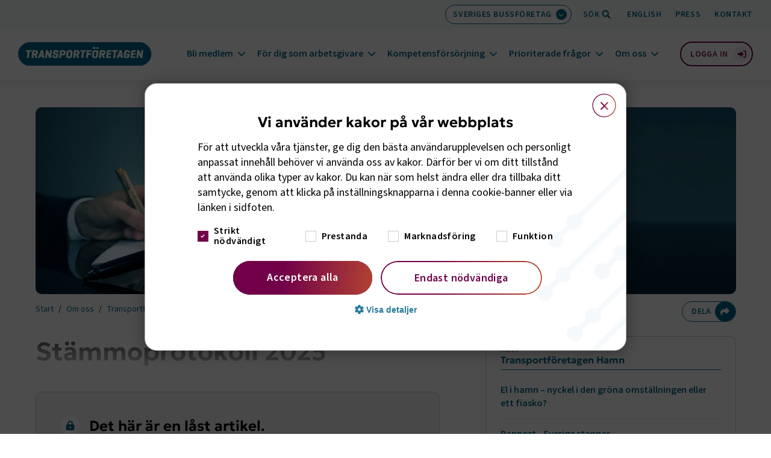

--- FILE ---
content_type: text/html; charset=utf-8
request_url: https://www.transportforetagen.se/om-oss/transportforetagen-hamn/forbundsmote/?branch=9
body_size: 14140
content:



<!DOCTYPE html>
<html lang="sv" class="overflowing">
<head>
    <title>Ordinarie f&#xF6;rbundsm&#xF6;te (f&#xF6;rbundsst&#xE4;mma) f&#xF6;r Sveriges Hamnar 2025 - Transportf&#xF6;retagen</title>
    <meta charset="utf-8" />
    <meta name="viewport" content="width=device-width, height=device-height, initial-scale=1.0, viewport-fit=cover" />
    <script src="https://kit.fontawesome.com/d87bea1f9c.js" crossorigin="anonymous" async></script>
    <link rel=preconnect href=https://www.google-analytics.com>
    <link rel=preconnect href=https://www.googletagmanager.com>
    <meta name="theme-color" content="#006589" />

    <link rel="preload" as="font" href="/fonts/Geologica/geologica-latin-400-normal.woff2" type="font/woff2" crossorigin>
    <link rel="preload" as="font" href="/fonts/Geologica/geologica-latin-600-normal.woff2" type="font/woff2" crossorigin>
    <link rel="preload" as="font" href="/fonts/Geologica/geologica-latin-700-normal.woff2" type="font/woff2" crossorigin>
    <link rel="preload" as="font" href="/fonts/Geologica/geologica-latin-800-normal.woff2" type="font/woff2" crossorigin>
    <link rel="preload" as="font" href="/fonts/SourceSans3/source-sans-3-latin-400-normal.woff2" type="font/woff2" crossorigin />
    <link rel="preload" as="font" href="/fonts/SourceSans3/source-sans-3-latin-500-normal.woff2" type="font/woff2" crossorigin />
    <link rel="preload" as="font" href="/fonts/SourceSans3/source-sans-3-latin-600-normal.woff2" type="font/woff2" crossorigin />

    <link rel="preload" as="font" href="/fonts/Geologica/geologica-latin-400-normal.woff" type="font/woff" crossorigin>
    <link rel="preload" as="font" href="/fonts/Geologica/geologica-latin-600-normal.woff" type="font/woff" crossorigin>
    <link rel="preload" as="font" href="/fonts/Geologica/geologica-latin-700-normal.woff" type="font/woff" crossorigin>
    <link rel="preload" as="font" href="/fonts/Geologica/geologica-latin-800-normal.woff" type="font/woff" crossorigin>
    <link rel="preload" as="font" href="/fonts/SourceSans3/source-sans-3-latin-400-normal.woff" type="font/woff" crossorigin />
    <link rel="preload" as="font" href="/fonts/SourceSans3/source-sans-3-latin-500-normal.woff" type="font/woff" crossorigin />
    <link rel="preload" as="font" href="/fonts/SourceSans3/source-sans-3-latin-600-normal.woff" type="font/woff" crossorigin />

    <meta name="google" content="notranslate" />
    <meta name="title" content="Ordinarie f&#xF6;rbundsm&#xF6;te (f&#xF6;rbundsst&#xE4;mma) f&#xF6;r Sveriges Hamnar 2025 - Transportf&#xF6;retagen" />
    <meta name="description" content="H&#xE4;r hittar ni st&#xE4;mmoprotokoll fr&#xE5;n &#xE5;rets st&#xE4;mmoprotokoll." />
    <meta name="referrer" content="same-origin">
    <meta property="og:type" content="website">
    <meta property="og:title" content="Ordinarie f&#xF6;rbundsm&#xF6;te (f&#xF6;rbundsst&#xE4;mma) f&#xF6;r Sveriges Hamnar 2025" />
    <meta property="og:url" content="https://www.transportforetagen.se/om-oss/transportforetagen-hamn/forbundsmote/" />
    <meta property="og:image" content="https://www.transportforetagen.se/globalassets/qbank/37407387_stamma-3282f881b15bce771b656546b61e312f4492.jpg?width=1200&amp;height=650&amp;rmode=crop&amp;rsampler=bicubic&amp;compand=true" />
    <meta property="og:description" content="H&#xE4;r hittar ni st&#xE4;mmoprotokoll fr&#xE5;n &#xE5;rets st&#xE4;mmoprotokoll." />
    <meta property="twitter:card" content="summary_large_image">
    <meta property="twitter:url" content="https://www.transportforetagen.se/om-oss/transportforetagen-hamn/forbundsmote/">
    <meta property="twitter:title" content="Ordinarie f&#xF6;rbundsm&#xF6;te (f&#xF6;rbundsst&#xE4;mma) f&#xF6;r Sveriges Hamnar 2025">
    <meta property="twitter:description" content="H&#xE4;r hittar ni st&#xE4;mmoprotokoll fr&#xE5;n &#xE5;rets st&#xE4;mmoprotokoll.">
    <meta property="twitter:image" content="https://www.transportforetagen.se/globalassets/qbank/37407387_stamma-3282f881b15bce771b656546b61e312f4492.jpg?width=1200&amp;height=650&amp;rmode=crop&amp;rsampler=bicubic&amp;compand=true">
        <meta name="google-site-verification" content="fl11B2Sfsa3ytDJVjtyfyjZVagYn53IiWtE1iHN3hq8" />
    <link rel="canonical" href="https://www.transportforetagen.se/om-oss/transportforetagen-hamn/forbundsmote/">
        <link rel="stylesheet" href="/build/app.bundle.css?v=08a44ca1bc1ba6a08d4d0a99441c61d4" />
        <link rel="stylesheet" href="/build/react.bundle.css?v=6e1eb89b746504bc7839a3a4e76b1c74" />
    <link rel="icon" href="/favicon.ico" type="image/gif" sizes="16x16">
    <script>
        window.authenticated = false;
        window.cookieScriptEnabled = true;
        window.pageType = "Article";
        window.internalTraffic = false;
            window.youtubeCookieConsentText = "\r\n\u003cp\u003eF\u0026ouml;r att titta p\u0026aring; filmen kr\u0026auml;vs godk\u0026auml;nnande av kakor f\u0026ouml;r tredje part, YouTube. Genom att visa filmen godk\u0026auml;nner du att\u0026nbsp;\u003ca title=\&quot;Villkor f\u0026ouml;r kakor hos YouTube\&quot; href=\&quot;https://www.youtube.com/t/terms\&quot; target=\&quot;_blank\&quot; rel=\&quot;noopener\&quot;\u003ekakor sparas fr\u0026aring;n youtube.com enligt deras villkor\u003c/a\u003e.\u003c/p\u003e";
            window.youtubeCookieConsentTitle = "Filmen kr&#xE4;ver godk&#xE4;nnande av kakor";
    </script>
    <script async src="https://www.googleoptimize.com/optimize.js?id=OPT-T5GTDDC"></script>
    <!-- Google Tag Manager -->
    <script>
        (function (w, d, s, l, i) {
            w[l] = w[l] || []; w[l].push({
                'gtm.start':
                    new Date().getTime(), event: 'gtm.js'
            }); var f = d.getElementsByTagName(s)[0],
                j = d.createElement(s), dl = l != 'dataLayer' ? '&l=' + l : ''; j.async = true; j.src =
                    'https://www.googletagmanager.com/gtm.js?id=' + i + dl; f.parentNode.insertBefore(j, f);
        })(window, document, 'script', 'dataLayer', 'GTM-KZMGQVS');</script>
    <!-- End Google Tag Manager -->
    <!-- CookieScript -->
        <script type="text/javascript" charset="UTF-8" src="//cdn.cookie-script.com/s/6cca91422f63cd561cf30d6d61c97324.js"></script>
        <script type="application/ld+json">
        {
  "@type": "WebPage",
  "headline": "Ordinarie f\u00F6rbundsm\u00F6te (f\u00F6rbundsst\u00E4mma) f\u00F6r Sveriges Hamnar 2025",
  "description": "H\u00E4r hittar ni st\u00E4mmoprotokoll fr\u00E5n \u00E5rets st\u00E4mmoprotokoll.",
  "image": [
    "https://www.transportforetagen.se/globalassets/innehallsbilder/listning-och-hero/800x400.png"
  ],
  "datePublished": "2020-04-29T14:20:18\u002B02:00",
  "dateModified": "2025-06-18T14:31:10\u002B02:00",
  "author": [
    {
      "@type": "Organization",
      "name": "Transportf\u00F6retagen"
    }
  ],
  "@context": "https://schema.org"
}
    </script>
    <!-- End CookieScript -->
    
    <script>
!function(T,l,y){var S=T.location,k="script",D="instrumentationKey",C="ingestionendpoint",I="disableExceptionTracking",E="ai.device.",b="toLowerCase",w="crossOrigin",N="POST",e="appInsightsSDK",t=y.name||"appInsights";(y.name||T[e])&&(T[e]=t);var n=T[t]||function(d){var g=!1,f=!1,m={initialize:!0,queue:[],sv:"5",version:2,config:d};function v(e,t){var n={},a="Browser";return n[E+"id"]=a[b](),n[E+"type"]=a,n["ai.operation.name"]=S&&S.pathname||"_unknown_",n["ai.internal.sdkVersion"]="javascript:snippet_"+(m.sv||m.version),{time:function(){var e=new Date;function t(e){var t=""+e;return 1===t.length&&(t="0"+t),t}return e.getUTCFullYear()+"-"+t(1+e.getUTCMonth())+"-"+t(e.getUTCDate())+"T"+t(e.getUTCHours())+":"+t(e.getUTCMinutes())+":"+t(e.getUTCSeconds())+"."+((e.getUTCMilliseconds()/1e3).toFixed(3)+"").slice(2,5)+"Z"}(),iKey:e,name:"Microsoft.ApplicationInsights."+e.replace(/-/g,"")+"."+t,sampleRate:100,tags:n,data:{baseData:{ver:2}}}}var h=d.url||y.src;if(h){function a(e){var t,n,a,i,r,o,s,c,u,p,l;g=!0,m.queue=[],f||(f=!0,t=h,s=function(){var e={},t=d.connectionString;if(t)for(var n=t.split(";"),a=0;a<n.length;a++){var i=n[a].split("=");2===i.length&&(e[i[0][b]()]=i[1])}if(!e[C]){var r=e.endpointsuffix,o=r?e.location:null;e[C]="https://"+(o?o+".":"")+"dc."+(r||"services.visualstudio.com")}return e}(),c=s[D]||d[D]||"",u=s[C],p=u?u+"/v2/track":d.endpointUrl,(l=[]).push((n="SDK LOAD Failure: Failed to load Application Insights SDK script (See stack for details)",a=t,i=p,(o=(r=v(c,"Exception")).data).baseType="ExceptionData",o.baseData.exceptions=[{typeName:"SDKLoadFailed",message:n.replace(/\./g,"-"),hasFullStack:!1,stack:n+"\nSnippet failed to load ["+a+"] -- Telemetry is disabled\nHelp Link: https://go.microsoft.com/fwlink/?linkid=2128109\nHost: "+(S&&S.pathname||"_unknown_")+"\nEndpoint: "+i,parsedStack:[]}],r)),l.push(function(e,t,n,a){var i=v(c,"Message"),r=i.data;r.baseType="MessageData";var o=r.baseData;return o.message='AI (Internal): 99 message:"'+("SDK LOAD Failure: Failed to load Application Insights SDK script (See stack for details) ("+n+")").replace(/\"/g,"")+'"',o.properties={endpoint:a},i}(0,0,t,p)),function(e,t){if(JSON){var n=T.fetch;if(n&&!y.useXhr)n(t,{method:N,body:JSON.stringify(e),mode:"cors"});else if(XMLHttpRequest){var a=new XMLHttpRequest;a.open(N,t),a.setRequestHeader("Content-type","application/json"),a.send(JSON.stringify(e))}}}(l,p))}function i(e,t){f||setTimeout(function(){!t&&m.core||a()},500)}var e=function(){var n=l.createElement(k);n.src=h;var e=y[w];return!e&&""!==e||"undefined"==n[w]||(n[w]=e),n.onload=i,n.onerror=a,n.onreadystatechange=function(e,t){"loaded"!==n.readyState&&"complete"!==n.readyState||i(0,t)},n}();y.ld<0?l.getElementsByTagName("head")[0].appendChild(e):setTimeout(function(){l.getElementsByTagName(k)[0].parentNode.appendChild(e)},y.ld||0)}try{m.cookie=l.cookie}catch(p){}function t(e){for(;e.length;)!function(t){m[t]=function(){var e=arguments;g||m.queue.push(function(){m[t].apply(m,e)})}}(e.pop())}var n="track",r="TrackPage",o="TrackEvent";t([n+"Event",n+"PageView",n+"Exception",n+"Trace",n+"DependencyData",n+"Metric",n+"PageViewPerformance","start"+r,"stop"+r,"start"+o,"stop"+o,"addTelemetryInitializer","setAuthenticatedUserContext","clearAuthenticatedUserContext","flush"]),m.SeverityLevel={Verbose:0,Information:1,Warning:2,Error:3,Critical:4};var s=(d.extensionConfig||{}).ApplicationInsightsAnalytics||{};if(!0!==d[I]&&!0!==s[I]){var c="onerror";t(["_"+c]);var u=T[c];T[c]=function(e,t,n,a,i){var r=u&&u(e,t,n,a,i);return!0!==r&&m["_"+c]({message:e,url:t,lineNumber:n,columnNumber:a,error:i}),r},d.autoExceptionInstrumented=!0}return m}(y.cfg);function a(){y.onInit&&y.onInit(n)}(T[t]=n).queue&&0===n.queue.length?(n.queue.push(a),n.trackPageView({})):a()}(window,document,{src: "https://js.monitor.azure.com/scripts/b/ai.2.gbl.min.js", crossOrigin: "anonymous", cfg: {instrumentationKey: '5c2b0b52-befa-482e-aac3-47324e008db8', disableCookiesUsage: false }});
</script>

</head>
<body class="article" data-language="sv">

    


    
    <nav class="skip" aria-label="Snabbnavigation">
        <a class="skip__link" href="#page-content" tabindex="0" title="Gå direkt till huvudinnehållet"><span
                class="skip__text">Hoppa till huvudinnehåll <i class="fa-solid fa-arrow-down"></i></span></a>
    </nav>


<div class="headroom-wrapper">
    <header class="header">
        <div class="header__inner">
            <div class="header__toolbar-wrapper">
                <div class="container-fluid--wide">
                    <div class="header__toolbar-container--no-margin-right">
                        <ul class="header__toolbar">
                            <li class="header__toolbar-item header__toolbar-item--branch">
                                <button class="header__toolbar-button" id="branch-button" aria-controls="branch-list" aria-expanded="false" aria-label="Välj bransch: Sveriges Bussf&#xF6;retag">
                                    <span aria-hidden="true">Sveriges Bussf&#xF6;retag</span>
                                    <span class="header__toolbar-button-icon" aria-hidden="true">
                                        <i class="fa-solid fa-chevron-down"></i>
                                    </span>
                                </button>
                            </li>
                            



<li class="branch__container">
    <div class="branch__selector" aria-hidden="true">
        <ul class="branch__list" id="branch-list">
            <li class="branch__list-item-container branch__list-item-container--border-bottom">
                <a href="/om-oss/transportforetagen-hamn/forbundsmote/?branch=0" class="branch__list-item  " data-branch-name="alla branscher">
                    Visa alla branscher
                </a>
            </li>

                <li class="branch__list-item-container">
                    <a href="/om-oss/transportforetagen-hamn/forbundsmote/?branch=5" class="branch__list-item " data-branch-name="flyg">
                        Flyg
                    </a>
                </li>
                <li class="branch__list-item-container">
                    <a href="/om-oss/transportforetagen-hamn/forbundsmote/?branch=6" class="branch__list-item " data-branch-name="hamn">
                        Hamn
                    </a>
                </li>
                <li class="branch__list-item-container">
                    <a href="/om-oss/transportforetagen-hamn/forbundsmote/?branch=4" class="branch__list-item " data-branch-name="motor">
                        Motor
                    </a>
                </li>
                <li class="branch__list-item-container">
                    <a href="/om-oss/transportforetagen-hamn/forbundsmote/?branch=8" class="branch__list-item " data-branch-name="sj&#xF6;fart">
                        Sj&#xF6;fart
                    </a>
                </li>
                <li class="branch__list-item-container">
                    <a href="/om-oss/transportforetagen-hamn/forbundsmote/?branch=9" class="branch__list-item branch__list-item--active" data-branch-name="sveriges bussf&#xF6;retag">
                        Sveriges Bussf&#xF6;retag
                            <span class="branch__list-icon-wrapper">
                                <i class="fa-solid fa-check"></i>
                            </span>
                    </a>
                </li>
                <li class="branch__list-item-container">
                    <a href="/om-oss/transportforetagen-hamn/forbundsmote/?branch=11" class="branch__list-item " data-branch-name="transportindustrif&#xF6;rbundet">
                        Transportindustrif&#xF6;rbundet
                    </a>
                </li>
                <li class="branch__list-item-container">
                    <a href="/om-oss/transportforetagen-hamn/forbundsmote/?branch=12" class="branch__list-item " data-branch-name="v&#xE4;g">
                        V&#xE4;g
                    </a>
                </li>
        </ul>
    </div>
</li>

                            <li class="header__toolbar-item header__toolbar-item--desktop header__toolbar-item--quicksearch">
                                <button class="combobox__button header__toolbar-item--search" aria-controls="header-quick-search" aria-expanded="false" type="button" aria-label="Öppna sökfält">
                                    <span class="header__toolbar-item--desktop" aria-hidden="true">Sök</span>
                                </button>
                            </li>
                                <li class="header__toolbar-item header__toolbar-item--desktop">
                                    <a href="/in-english/">English</a>
                                </li>
                                <li class="header__toolbar-item header__toolbar-item--desktop">
                                    <a href="/kontakt/press/">Press</a>
                                </li>
                                <li class="header__toolbar-item header__toolbar-item--desktop">
                                    <a href="/kontakt/">Kontakt</a>
                                </li>
                        </ul>
                    </div>
                </div>
            </div>
        </div>

        <form class="header__quicksearch" id="header-quick-search" method="get" action="/soksida/" aria-hidden="true">
            <div class="combobox__container container-fluid--wide">
                <div class="combobox" id="ex1-combobox" role="combobox" aria-expanded="false" aria-controls="combobox__listbox" aria-haspopup="listbox">
                    <label class="combobox__search-label" for="ex1-input">Vad söker du idag?</label>
                    <input class="combobox__search-field" id="ex1-input" type="text" name="q" placeholder="Vad söker du idag?" autocomplete="off" aria-autocomplete="list" aria-controls="combobox__listbox" />
                    <button class="combobox__close" type="button" aria-label="Stäng sökfält"></button>
                </div>
                    <ul class="combobox__hints-list combobox__hints-list--hidden" id="popular-searches" role="listbox" aria-label="lista med populära sökningar">
                            <li class="combobox__hints-item combobox__hints-item--title" role="presentation">
                                <div class="combobox__hints-icon" aria-hidden="true">
                                    <svg width="13" height="9" fill="none" xmlns="http://www.w3.org/2000/svg"><path fill="#E5E5E5" d="M0 0h13v9H0z" /><rect x="-29.5" y="-111.5" width="432" height="362" rx="5.5" fill="#fff" /><rect x="-29.5" y="-111.5" width="432" height="362" rx="5.5" stroke="#CBCDCD" /><rect x="-6" y="-8" width="25" height="25" rx="12.5" fill="#EBF3F6" /><path d="M8.67 2.33a.71.71 0 0 1-.72-.72c0-.39.32-.73.72-.73h3.61c.38 0 .72.34.72.73v3.6c0 .4-.34.72-.72.72a.71.71 0 0 1-.72-.72V3.36L7.73 7.17a.7.7 0 0 1-1.02 0L4.35 4.81 1.23 7.9a.7.7 0 0 1-1.01 0 .7.7 0 0 1 0-1.02l3.6-3.6a.7.7 0 0 1 1.02 0l2.4 2.36 3.28-3.31H8.67Z" fill="#006589" /></svg>
                                </div>
                                <span>Populära sökningar senaste 7 dagarna</span>
                            </li>
                                <li class="combobox__hints-item" role="option">
                                    <a href="/soksida/?q=paketindex">paketindex</a>
                                </li>
                                <li class="combobox__hints-item" role="option">
                                    <a href="/soksida/?q=traktamente">traktamente</a>
                                </li>
                                <li class="combobox__hints-item" role="option">
                                    <a href="/soksida/?q=bemanning">bemanning</a>
                                </li>
                                <li class="combobox__hints-item" role="option">
                                    <a href="/soksida/?q=tj">tj</a>
                                </li>
                                <li class="combobox__hints-item" role="option">
                                    <a href="/soksida/?q=validering">validering</a>
                                </li>
                    </ul>
                <ul class="combobox__hints-list combobox__hints-list--hidden" id="combobox__listbox" role="listbox" aria-label="lista med träffar"></ul>
            </div>
            <button class="combobox__submit" type="submit" aria-hidden="true" tabindex="-1">Sök</button>
        </form>

        <div class="header__wrapper container-fluid--wide">
            <div class="header__branding">
                <a class="header__logo" href="/" aria-label="Gå till startsidan">
                    <img src="/logotype.svg" alt="Transportföretagens logotyp" width="100%" height="100%" />
                </a>
            </div>
            <div class="header__wrapper">
                <a class="header__cart header__cart--mobile" id="header-cart-mobile" href="/for-dig-som-arbetsgivare/bestall-material---webbshop/varukorg-och-kassa/" data-products="0" aria-label="Gå till kassan (0 produkter)">
                    <i class="fa-solid fa-basket-shopping" aria-hidden="true"></i>
                </a>
                <div class="header__toolbar-item header__toolbar-item--quicksearch">
                    <button class="combobox__button combobox__button--mobile header__toolbar-item--search" type="button" aria-controls="header-quick-search" aria-expanded="false" aria-label="Öppna sökfält">
                        <span aria-hidden="true">Sök</span>
                    </button>
                </div>
                <button class="header__menu-toggle" id="header__menu-toggle-button" aria-controls="header__nav" aria-expanded="false" aria-label="Öppna huvudmeny">
                    <span class="header__menu-toggle-icon" aria-hidden="true">
                        <span></span>
                        <span></span>
                    </span>
                </button>
                <nav class="header__nav" id="header__nav" aria-label="Huvudmeny">
                    <div class="header__nav-wrapper">
                        <ul class="header__nav-list">
                            <li class="header__nav-item header__nav-item--service">
                                <div class="sr-only">Servicemeny</div>
                                <ul class="header__service-list">
                                        <li class="header__toolbar-item">
                                            <a href="/in-english/">English</a>
                                        </li>
                                        <li class="header__toolbar-item">
                                            <a href="/kontakt/press/">Press</a>
                                        </li>
                                        <li class="header__toolbar-item">
                                            <a href="/kontakt/">Kontakt</a>
                                        </li>
                                </ul>
                            </li>
                                    <li class="header__nav-item header__nav-item--expandable">
                                        <button class="header__nav-item-title" aria-controls="megamenu-23217" aria-expanded="false">Bli medlem</button>
                                        <div class="megamenu" id="megamenu-23217" role="region" aria-label="Bli medlem undermeny">
                                            <div class="megamenu__section">
                                                <div class="megamenu__title-link">
                                                    <a class="megamenu__link" href="/bli-medlem/">Bli medlem</a>
                                                </div>
                                                    <ul class="megamenu__list">
                                                            <li class="megamenu__list-item">
                                                                <a class="megamenu__link" href="/bli-medlem/#goda sk&#xE4;l">
                                                                    <span>Goda sk&#xE4;l att bli medlem</span>
                                                                </a>
                                                            </li>
                                                            <li class="megamenu__list-item">
                                                                <a class="megamenu__link" href="/bli-medlem/#ing&#xE5;r-i-medlemskap">
                                                                    <span>Vad ing&#xE5;r i medlemskapet</span>
                                                                </a>
                                                            </li>
                                                            <li class="megamenu__list-item">
                                                                <a class="megamenu__link" href="/bli-medlem/#Medlemsavgift">
                                                                    <span>R&#xE4;kna ut medlemsavgift</span>
                                                                </a>
                                                            </li>
                                                            <li class="megamenu__list-item">
                                                                <a class="megamenu__link" href="/bli-medlem/#Medlemsber&#xE4;ttelser">
                                                                    <span>Medlemsber&#xE4;ttelser</span>
                                                                </a>
                                                            </li>
                                                    </ul>
                                            </div>
                                                <div class="megamenu__section">
                                                        <a class="megamenu__button" href="/bli-medlem/ansok-om-medlemskap/">Ans&#xF6;k om medlemskap</a>
                                                        <a class="megamenu__button" href="/bli-medlem/fordelar-med-kollektivavtal/">F&#xF6;rdelar med kollektivavtal</a>
                                                        <a class="megamenu__button" href="/bli-medlem/pensioner-och-forsakringar/">Pensioner och f&#xF6;rs&#xE4;kringar</a>
                                                </div>
                                            <div class="megamenu__background" aria-hidden="true"></div>
                                        </div>
                                    </li>
                                    <li class="header__nav-item header__nav-item--expandable">
                                        <button class="header__nav-item-title" aria-controls="megamenu-1081676" aria-expanded="false">F&#xF6;r dig som arbetsgivare</button>
                                        <div class="megamenu" id="megamenu-1081676" role="region" aria-label="F&#xF6;r dig som arbetsgivare undermeny">
                                            <div class="megamenu__section">
                                                <div class="megamenu__title-link">
                                                    <a class="megamenu__link" href="/for-dig-som-arbetsgivare/">F&#xF6;r dig som arbetsgivare</a>
                                                </div>
                                                    <ul class="megamenu__list">
                                                            <li class="megamenu__list-item">
                                                                <a class="megamenu__link" href="/for-dig-som-arbetsgivare/arbetsgivarguiden/">
                                                                    <span>Arbetsgivarguiden</span>
                                                                </a>
                                                            </li>
                                                            <li class="megamenu__list-item">
                                                                <a class="megamenu__link" href="/for-dig-som-arbetsgivare/arbetsratt-och-domar/">
                                                                    <span>Arbetsr&#xE4;tt och domar</span>
                                                                </a>
                                                            </li>
                                                            <li class="megamenu__list-item">
                                                                <a class="megamenu__link" href="/for-dig-som-arbetsgivare/avtal-25/">
                                                                    <span>Avtal 25</span>
                                                                </a>
                                                            </li>
                                                            <li class="megamenu__list-item">
                                                                <a class="megamenu__link" href="/for-dig-som-arbetsgivare/bestall-material---webbshop/">
                                                                    <span>Best&#xE4;ll material - webbshop</span>
                                                                </a>
                                                            </li>
                                                            <li class="megamenu__list-item">
                                                                <a class="megamenu__link" href="/for-dig-som-arbetsgivare/mitt-medlemskap/">
                                                                    <span>Mitt medlemskap</span>
                                                                </a>
                                                            </li>
                                                            <li class="megamenu__list-item">
                                                                <a class="megamenu__link" href="/for-dig-som-arbetsgivare/steg-for-steg-guider/">
                                                                    <span>Steg f&#xF6;r steg guider</span>
                                                                </a>
                                                            </li>
                                                            <li class="megamenu__list-item">
                                                                <a class="megamenu__link" href="/for-dig-som-arbetsgivare/webbinarier-om-arbetsgivarfragor/">
                                                                    <span>Webbinarier om arbetsgivarfr&#xE5;gor</span>
                                                                </a>
                                                            </li>
                                                    </ul>
                                            </div>
                                                <div class="megamenu__section">
                                                        <a class="megamenu__button" href="/for-dig-som-arbetsgivare/bestall-material---webbshop/kollektivavtal/">Kollektivavtal</a>
                                                        <a class="megamenu__button" href="/for-dig-som-arbetsgivare/bestall-material---webbshop/arbetsrattsliga-blanketter/">Arbetsr&#xE4;ttsliga blanketter</a>
                                                        <a class="megamenu__button" href="/for-dig-som-arbetsgivare/bestall-material---webbshop/arbetsrattsliga-broschyrer/">Arbetsr&#xE4;ttsliga broschyrer</a>
                                                        <a class="megamenu__button" href="/for-dig-som-arbetsgivare/cirkular/">Cirkul&#xE4;r</a>
                                                        <a class="megamenu__button" href="/utbildningar-och-event/">Utbildningar och event</a>
                                                        <a class="megamenu__button" href="/for-dig-som-arbetsgivare/medlemsintyg/">Medlemsintyg</a>
                                                        <a class="megamenu__button" href="/for-dig-som-arbetsgivare/skapa-inloggning/">Skapa inloggning</a>
                                                </div>
                                            <div class="megamenu__background" aria-hidden="true"></div>
                                        </div>
                                    </li>
                                    <li class="header__nav-item header__nav-item--expandable">
                                        <button class="header__nav-item-title" aria-controls="megamenu-751832" aria-expanded="false">Kompetensf&#xF6;rs&#xF6;rjning</button>
                                        <div class="megamenu" id="megamenu-751832" role="region" aria-label="Kompetensf&#xF6;rs&#xF6;rjning undermeny">
                                            <div class="megamenu__section">
                                                <div class="megamenu__title-link">
                                                    <a class="megamenu__link" href="/kompetensforsorjning/">Kompetensf&#xF6;rs&#xF6;rjning</a>
                                                </div>
                                                    <ul class="megamenu__list">
                                                            <li class="megamenu__list-item">
                                                                <a class="megamenu__link" href="/kompetensforsorjning/for-dig-inom-utbildning/">
                                                                    <span>F&#xF6;r dig inom utbildning</span>
                                                                </a>
                                                            </li>
                                                            <li class="megamenu__list-item">
                                                                <a class="megamenu__link" href="/kompetensforsorjning/for-dig-som-medlemsforetag/">
                                                                    <span>F&#xF6;r dig som medlemsf&#xF6;retag</span>
                                                                </a>
                                                            </li>
                                                            <li class="megamenu__list-item">
                                                                <a class="megamenu__link" href="/kompetensforsorjning/for-dig-som-myndighet-eller-politiker/">
                                                                    <span>F&#xF6;r dig som myndighet eller politiker</span>
                                                                </a>
                                                            </li>
                                                            <li class="megamenu__list-item">
                                                                <a class="megamenu__link" href="/kompetensforsorjning/vi-kor/">
                                                                    <span>Vi K&#xF6;r</span>
                                                                </a>
                                                            </li>
                                                    </ul>
                                            </div>
                                                <div class="megamenu__section">
                                                        <a class="megamenu__button" href="/utbildningar-och-event/">Utbildningar och event</a>
                                                        <a class="megamenu__button" href="/kompetensforsorjning/for-dig-som-medlemsforetag/framfart/">Framfart</a>
                                                        <a class="megamenu__button" href="/prioriterade-fragor/kampanj/motorbranschen-oppnar-sina-verkstader/">Motorbranschen &#xF6;ppnar sina verkst&#xE4;der</a>
                                                        <a class="megamenu__button" href="/prioriterade-fragor/rapporter/rapporter-om-kompetensforsorjning/">Rapporter om kompetensf&#xF6;rs&#xF6;rjning</a>
                                                        <a class="megamenu__button" href="/for-dig-som-arbetsgivare/bestall-material---webbshop/kompetensmaterial/">Kompetensmaterial</a>
                                                </div>
                                            <div class="megamenu__background" aria-hidden="true"></div>
                                        </div>
                                    </li>
                                    <li class="header__nav-item header__nav-item--expandable">
                                        <button class="header__nav-item-title" aria-controls="megamenu-934893" aria-expanded="false">Prioriterade fr&#xE5;gor</button>
                                        <div class="megamenu" id="megamenu-934893" role="region" aria-label="Prioriterade fr&#xE5;gor undermeny">
                                            <div class="megamenu__section">
                                                <div class="megamenu__title-link">
                                                    <a class="megamenu__link" href="/prioriterade-fragor/">Prioriterade fr&#xE5;gor</a>
                                                </div>
                                                    <ul class="megamenu__list">
                                                            <li class="megamenu__list-item">
                                                                <a class="megamenu__link" href="/prioriterade-fragor/elektrifiering/">
                                                                    <span>Elektrifiering</span>
                                                                </a>
                                                            </li>
                                                            <li class="megamenu__list-item">
                                                                <a class="megamenu__link" href="/prioriterade-fragor/eu/">
                                                                    <span>EU</span>
                                                                </a>
                                                            </li>
                                                            <li class="megamenu__list-item">
                                                                <a class="megamenu__link" href="/prioriterade-fragor/hallbarhet/">
                                                                    <span>H&#xE5;llbarhet</span>
                                                                </a>
                                                            </li>
                                                            <li class="megamenu__list-item">
                                                                <a class="megamenu__link" href="/prioriterade-fragor/infrastruktur/">
                                                                    <span>Infrastruktur</span>
                                                                </a>
                                                            </li>
                                                            <li class="megamenu__list-item">
                                                                <a class="megamenu__link" href="/prioriterade-fragor/konkurrenskraft/">
                                                                    <span>Konkurrenskraft</span>
                                                                </a>
                                                            </li>
                                                            <li class="megamenu__list-item">
                                                                <a class="megamenu__link" href="/prioriterade-fragor/styrmedel/">
                                                                    <span>Skatter och avgifter</span>
                                                                </a>
                                                            </li>
                                                            <li class="megamenu__list-item">
                                                                <a class="megamenu__link" href="/prioriterade-fragor/sakerhet/">
                                                                    <span>S&#xE4;kerhet och beredskap</span>
                                                                </a>
                                                            </li>
                                                            <li class="megamenu__list-item">
                                                                <a class="megamenu__link" href="/prioriterade-fragor/tillgang-till-kompetens/">
                                                                    <span>Tillg&#xE5;ng till kompetens</span>
                                                                </a>
                                                            </li>
                                                    </ul>
                                            </div>
                                                <div class="megamenu__section">
                                                        <a class="megamenu__button" href="/prioriterade-fragor/kampanj/regelkrangel/">Regelkr&#xE5;ngel</a>
                                                        <a class="megamenu__button" href="/prioriterade-fragor/transportfakta/">Transportfakta</a>
                                                        <a class="megamenu__button" href="/prioriterade-fragor/rapporter/">Rapporter</a>
                                                        <a class="megamenu__button" href="/prioriterade-fragor/remisser_och_yttranden/">Remisser och yttranden</a>
                                                        <a class="megamenu__button" href="/prioriterade-fragor/kampanj/">Kampanj</a>
                                                </div>
                                            <div class="megamenu__background" aria-hidden="true"></div>
                                        </div>
                                    </li>
                                    <li class="header__nav-item header__nav-item--expandable">
                                        <button class="header__nav-item-title" aria-controls="megamenu-961481" aria-expanded="false">Om oss</button>
                                        <div class="megamenu" id="megamenu-961481" role="region" aria-label="Om oss undermeny">
                                            <div class="megamenu__section">
                                                <div class="megamenu__title-link">
                                                    <a class="megamenu__link" href="/om-oss/">Om oss</a>
                                                </div>
                                                    <ul class="megamenu__list">
                                                            <li class="megamenu__list-item">
                                                                <a class="megamenu__link" href="/om-oss/transportforetagen-flyg/">
                                                                    <span>Transportf&#xF6;retagen Flyg</span>
                                                                </a>
                                                            </li>
                                                            <li class="megamenu__list-item">
                                                                <a class="megamenu__link" href="/om-oss/transportforetagen-hamn/">
                                                                    <span>Transportf&#xF6;retagen Hamn</span>
                                                                </a>
                                                            </li>
                                                            <li class="megamenu__list-item">
                                                                <a class="megamenu__link" href="/om-oss/transportforetagen-motor/">
                                                                    <span>Transportf&#xF6;retagen Motor</span>
                                                                </a>
                                                            </li>
                                                            <li class="megamenu__list-item">
                                                                <a class="megamenu__link" href="/om-oss/transportforetagen-sjofart/">
                                                                    <span>Transportf&#xF6;retagen Sj&#xF6;fart</span>
                                                                </a>
                                                            </li>
                                                            <li class="megamenu__list-item">
                                                                <a class="megamenu__link" href="/om-oss/transportforetagen-vag/">
                                                                    <span>Transportf&#xF6;retagen V&#xE4;g</span>
                                                                </a>
                                                            </li>
                                                            <li class="megamenu__list-item">
                                                                <a class="megamenu__link" href="/om-oss/sveriges-bussforetag/">
                                                                    <span>Sveriges Bussf&#xF6;retag</span>
                                                                </a>
                                                            </li>
                                                            <li class="megamenu__list-item">
                                                                <a class="megamenu__link" href="/om-oss/transportindustriforbundet/">
                                                                    <span>Transportindustrif&#xF6;rbundet</span>
                                                                </a>
                                                            </li>
                                                            <li class="megamenu__list-item">
                                                                <a class="megamenu__link" href="/om-oss/dronarnatverket/">
                                                                    <span>Svenska Dr&#xF6;narn&#xE4;tverket</span>
                                                                </a>
                                                            </li>
                                                    </ul>
                                            </div>
                                                <div class="megamenu__section">
                                                        <a class="megamenu__button" href="/om-oss/jobba-hos-oss/">Jobba hos oss</a>
                                                        <a class="megamenu__button" href="/om-oss/vara-medlemsforetag/">V&#xE5;ra medlemsf&#xF6;retag</a>
                                                </div>
                                            <div class="megamenu__background" aria-hidden="true"></div>
                                        </div>
                                    </li>
                            <li class="header__nav-item header__nav-item--cart">
                                <a class="header__cart" id="header-cart" href="/for-dig-som-arbetsgivare/bestall-material---webbshop/varukorg-och-kassa/" data-products="0" aria-label="Gå till kassan (0 produkter)">
                                    <i class="fa-solid fa-basket-shopping" aria-hidden="true"></i>
                                </a>
                            </li>
                            <li class="header__nav-item header__nav-item--button">
                                    <button class="button button--condensend button--open-login" aria-controls="login" aria-expanded="false">
                                        <span>Logga in</span>
                                    </button>
                                
<div class="dropdown__container" id="mypages-dropdown" aria-hidden="true">
    <ul class="dropdown__item-list">
                <li class="dropdown__item">
                    <a href="/min-profil/">Min profil</a>
                </li>
                <li class="dropdown__item">
                    <a href="/mina-favoritsidor/">Mina favoritsidor</a>
                </li>
                <li class="dropdown__item dropdown__item--border-top">
                    <a class="button__Logout" href="#">Logga ut</a>
                    <span>
                        <i class="fa-solid fa-arrow-right-from-bracket"></i>
                    </span>
                </li>
    </ul>
</div>
                            </li>
                        </ul>
                        

<div class="social-media-footer__links-container social-media-footer__links-container--bg-white social-media-footer__links-container--hidden">
        <a rel="noopener noreferrer" class="social-media-footer__link" href="https://www.linkedin.com/company/transportf&#xF6;retagen/" target="_blank">
            <i class="fab fa-linkedin-in"></i>
            <span class="sr-only">Gå till Transportfåretagen på LinkedIn</span>
        </a>
        <a rel="noopener noreferrer" class="social-media-footer__link" href="https://www.facebook.com/transportforetagen" target="_blank">
            <i class="fab fa-facebook-f"></i>
            <span class="sr-only">Gå till Transportföretagen på Facebook</span>
        </a>
        <a rel="noopener noreferrer" class="social-media-footer__link" href="https://www.youtube.com/channel/UCE9FstvbwOKJ3QYkNYc_zAA" target="_blank">
            <i class="fab fa-youtube"></i>
            <span class="sr-only">Gå till Transportföretagen på YouTube</span>
        </a>
        <a rel="noopener noreferrer" class="social-media-footer__link" href="https://twitter.com/Transportft" target="_blank">
            <i class="fab fa-x-twitter"></i>
            <span class="sr-only">Gå till Transportföretagen på Twitter</span>
        </a>
</div>
                    </div>
                </nav>
            </div>
        </div>
    </header>
</div>
    <div class="page page--margin-bottom" id="page-content">
        



<main>
    <div class="page-wrap" >
        <div class="article-page" data-language="sv">
            <div class="article-page__container">
                <div class="article-page__hero-container">
                    <div class="article-page__hero article-page__hero--image">
                            <img class="article-page__hero-image  lazy" alt="St&#xE4;mmoprotokoll 2025" data-src="/globalassets/qbank/37407387_stamma-3282d48cbcf2b0aeeae3cea5033c6720ca6f.jpg?quality=75" />
                    </div>
                        <div class="article-page__mobile-navigation">
                            
<nav class="page-navigation page-navigation--expanded page-navigation--loading">
    <div class="page-navigation__root">
        <span class="page-navigation__tag">Meny</span>
        <a href="/om-oss/transportforetagen-hamn/"
            class="page-navigation__root-page">Transportf&#xF6;retagen Hamn</a>
        <button aria-controls="page-navigation" class="page-navigation__menu-expander">
            <span class="sr-only">Expandera huvudmenyn</span>
            <i class="fa-solid fa-chevron-down"></i>
        </button>
    </div>
    <div class="page-navigation__menu">
        <ul class="page-navigation__list" id="page-navigation">
                <li
                    class="page-navigation__list-item">
                    <a href="/om-oss/transportforetagen-hamn/el-i-hamn--nyckel-i-den-grona-omstallningen-eller-ett-fiasko/"
                        class="page-navigation__link">El i hamn &#x2013; nyckel i den gr&#xF6;na omst&#xE4;llningen eller ett fiasko?</a>

                </li>
                <li
                    class="page-navigation__list-item">
                    <a href="/om-oss/transportforetagen-hamn/rapport---sverige-stannar/"
                        class="page-navigation__link">Rapport - Sverige stannar</a>

                </li>
                <li
                    class="page-navigation__list-item page-navigation__list-item--has-submenu">
                    <a href="/om-oss/transportforetagen-hamn/information-om-andrahandsavtalet/"
                        class="page-navigation__link">S&#xE5; fungerar kollektivavtal f&#xF6;r hamnarbetare</a>

                        <button aria-controls="submenu-16060"
                            class="page-navigation__submenu-button">
                            <span class="sr-only">Expandera menynivån</span>
                        </button>
                        <ul id="submenu-16060"
                            class="page-navigation__list page-navigation__list--submenu">
                                <li class="page-navigation__list-item page-navigation__list-item--sub">
                                    <a href="/om-oss/transportforetagen-hamn/information-om-andrahandsavtalet/fragor-och-svar-om-andrahandsavtalet/"
                                        class="page-navigation__sub-link">Fr&#xE5;gor och svar om andrahandsavtalet fr&#xE5;n 2023</a>
                                </li>
                                <li class="page-navigation__list-item page-navigation__list-item--sub">
                                    <a href="/om-oss/transportforetagen-hamn/information-om-andrahandsavtalet/fragor-och-svar-rorande-ad-2023-nr-25/"
                                        class="page-navigation__sub-link">Fr&#xE5;gor och Svar om AD 2023 nr 25</a>
                                </li>
                                <li class="page-navigation__list-item page-navigation__list-item--sub">
                                    <a href="/om-oss/transportforetagen-hamn/information-om-andrahandsavtalet/information-om-arbetsdomstolens-dom-25-november-2020/"
                                        class="page-navigation__sub-link">Information om Arbetsdomstolens dom 25 november 2020</a>
                                </li>
                        </ul>
                </li>
                <li
                    class="page-navigation__list-item page-navigation__list-item--active">
                    <a href="/om-oss/transportforetagen-hamn/forbundsmote/"
                        class="page-navigation__link">Ordinarie f&#xF6;rbundsm&#xF6;te (f&#xF6;rbundsst&#xE4;mma)</a>

                </li>
                <li
                    class="page-navigation__list-item">
                    <a href="/om-oss/transportforetagen-hamn/hamnstatistik/"
                        class="page-navigation__link">Hamnstatistik</a>

                </li>
                <li
                    class="page-navigation__list-item">
                    <a href="/om-oss/transportforetagen-hamn/miljo--sakerhet/"
                        class="page-navigation__link">Milj&#xF6; &amp; S&#xE4;kerhet</a>

                </li>
                <li
                    class="page-navigation__list-item">
                    <a href="/for-dig-som-arbetsgivare/bestall-material---webbshop/kollektivavtal/"
                        class="page-navigation__link">Kollektivavtal</a>

                </li>
                <li
                    class="page-navigation__list-item">
                    <a href="/om-oss/transportforetagen-hamn/var-verksamhet/"
                        class="page-navigation__link">V&#xE5;r verksamhet</a>

                </li>
                <li
                    class="page-navigation__list-item page-navigation__list-item--has-submenu">
                    <a href="/om-oss/transportforetagen-hamn/vara-fragor/"
                        class="page-navigation__link">V&#xE5;ra fr&#xE5;gor</a>

                        <button aria-controls="submenu-4129"
                            class="page-navigation__submenu-button">
                            <span class="sr-only">Expandera menynivån</span>
                        </button>
                        <ul id="submenu-4129"
                            class="page-navigation__list page-navigation__list--submenu">
                                <li class="page-navigation__list-item page-navigation__list-item--sub">
                                    <a href="/om-oss/transportforetagen-hamn/vara-fragor/sustainable-flow/"
                                        class="page-navigation__sub-link">Sustainable Flow</a>
                                </li>
                        </ul>
                </li>
                <li
                    class="page-navigation__list-item">
                    <a href="/om-oss/transportforetagen-hamn/om-forbundet/"
                        class="page-navigation__link">Om f&#xF6;rbundet</a>

                </li>
                <li
                    class="page-navigation__list-item">
                    <a href="/om-oss/transportforetagen-hamn/energihamnsforum/"
                        class="page-navigation__link">Energihamnsforum</a>

                </li>
                <li
                    class="page-navigation__list-item">
                    <a href="/om-oss/transportforetagen-hamn/portside/"
                        class="page-navigation__link">Portside</a>

                </li>
                <li
                    class="page-navigation__list-item">
                    <a href="/om-oss/transportforetagen-hamn/nya-regler-foretradesratt/"
                        class="page-navigation__link">De nya reglerna om f&#xF6;retr&#xE4;desr&#xE4;tt till behovsanst&#xE4;llning</a>

                </li>
                <li
                    class="page-navigation__list-item">
                    <a href="/om-oss/transportforetagen-hamn/natverk/"
                        class="page-navigation__link">N&#xE4;tverk</a>

                </li>
                <li
                    class="page-navigation__list-item">
                    <a href="/om-oss/transportforetagen-hamn/varsel-hamn/"
                        class="page-navigation__link">Varsel hamn</a>

                </li>
        </ul>
    </div>
</nav>
                        </div>
                    <div class="article-page__meta-row">
                        <div class="article-page__breadcrumbs">
                            

<div class="breadcrumb__container">
    <div class="breadcrumb breadcrumb--no-margins">
            <a class="breadcrumb__link breadcrumb__link--start" href="/">Start</a>
                    <span class="breadcrumb__divider">/</span>
                    <a class="breadcrumb__link " style="--max-chars-mobile: 20ch; --max-chars-small: 26ch; --max-chars-tablet: 40ch;  --max-chars-desktop: 26ch" href="/om-oss/">Om oss</a>
                    <span class="breadcrumb__divider">/</span>
                    <a class="breadcrumb__link breadcrumb__link--truncated" style="--max-chars-mobile: 20ch; --max-chars-small: 26ch; --max-chars-tablet: 40ch;  --max-chars-desktop: 26ch" href="/om-oss/transportforetagen-hamn/">Transportf&#xF6;retagen Hamn</a>
                    <span class="breadcrumb__divider">/</span>
                    <span class="breadcrumb__link breadcrumb__link--active breadcrumb__link--truncated" style="--max-chars-mobile: 20ch; --max-chars-small: 26ch; --max-chars-tablet: 40ch;  --max-chars-desktop: 26ch">Ordinarie f&#xF6;rbundsm&#xF6;te (f&#xF6;rbundsst&#xE4;mma)</span>
    </div>
</div>

                        </div>
                        <div class="article-page__buttons">
                            


                            <div class="share">
    <button class="share__text">Dela</button>
    <ul class="share__list">
        <li class="share__list-item">
            <button class="share__link share__link--twitter">
                <div class="sr-only">
                    Dela på Twitter
                </div>
                <i class="fa-brands fa-x-twitter"></i>
            </button>
        </li>
        <li class="share__list-item">
            <button class="share__link share__link--facebook">
                <div class="sr-only">
                    Dela på Facebook
                </div>
                <i class="fa-brands fa-facebook-f"></i>
            </button>
        </li>
        <li class="share__list-item">
            <button class="share__link share__link--linkedin">
                <div class="sr-only">
                    Dela på LinkedIn
                </div>
                <i class="fa-brands fa-linkedin"></i>
            </button>
        </li>
        <li class="share__list-item">
            <button class="share__link share__link--mail">
                <div class="sr-only">
                    Dela via Mail
                </div>
                <i class="fa-sharp fa-solid fa-envelope"></i>
            </button>
        </li>
    </ul>
    <button class="share__circle" aria-label="Dela sidan">
        <i class="share__share fas fa-share"></i>
        <i class="share__close fas fa-xmark"></i>
    </button>
</div>
                        </div>
                    </div>
                </div>
                <article class="article-page__wrap">
                    <section class="article-page__content">
                            <h1 class="article-page__title">St&#xE4;mmoprotokoll 2025</h1>


                        



<div id="member-teaser" class="member-teaser member-teaser--fade">
    <div class="member-teaser__top">
        <div class="member-teaser__login-title-container">
            <div class="member-teaser__login-title-lock"></div>
            <h3 class="member-teaser__login-title">Det h&#xE4;r &#xE4;r en l&#xE5;st artikel. </h3>

        </div>
        <p class="member-teaser__login-intro">
            Logga in f&#xF6;r att l&#xE4;sa hela inneh&#xE5;llet.
            
        </p>
        <button aria-controls="login" class="button-new button-new--primary button--open-login" style="width: 100%"><span>Logga in</span></button>
    </div>
    <div class="member-teaser__bottom">
        <h2 class="member-teaser__heading">Bli medlem</h2>
        <p class="member-teaser__intro">Att ditt f&#xF6;retag blir medlem inneb&#xE4;r att ni f&#xE5;r hj&#xE4;lp, st&#xF6;d och m&#xF6;jligheten att p&#xE5;verka. H&#xE4;r &#xE4;r n&#xE5;gra av alla f&#xF6;rdelar ett medlemskap f&#xF6;r med sig:</p>
        <div class="member-teaser__body">
                <ul class="member-teaser__list">
                        <li class="member-teaser__list-item member-teaser__list-item--icon">
                                <i class="far fa-handshake"></i>
                            
<h2>Hj&auml;lp genom arbetsr&auml;ttens alla steg</h2>
<p>Som medlem f&aring;r du och ditt f&ouml;retag st&ouml;d i de arbetsr&auml;ttsliga fr&aring;gor som kan uppkomma p&aring; din arbetsplats.&nbsp;</p>
                        </li>
                        <li class="member-teaser__list-item member-teaser__list-item--icon">
                                <i class="far fa-users"></i>
                            
<h2>Ett gediget branscharbete</h2>
<p>Vi arbetar m&aring;lmedvetet f&ouml;r att st&auml;rka de politiska f&ouml;ruts&auml;ttningar som v&aring;ra medlemsf&ouml;retag verkar under, oavsett om det g&auml;ller lagar, skatter, att st&auml;rka kompetensf&ouml;rs&ouml;rjningen eller EU-fr&aring;gor. Genom att bli medlem f&aring;r du m&ouml;jlighet att vara med och p&aring;verka.</p>
                        </li>
                        <li class="member-teaser__list-item member-teaser__list-item--icon">
                                <i class="far fa-thumbs-up"></i>
                            
<h2>Ett medlemskap &auml;r en kvalitetsst&auml;mpel</h2>
<p>Att vara medlem inneb&auml;r att du b&aring;de omfattas av ett kollektivavtal och dessutom blir en del av Svenskt N&auml;ringsliv. Det &auml;r en kvalitetsst&auml;mpel f&ouml;r er verksamhet, b&aring;de n&auml;r ni har att g&ouml;ra med kunder och n&auml;r ni ska rekrytera ny kompetens.</p>
                        </li>
                        <li class="member-teaser__list-item member-teaser__list-item--icon">
                                <i class="far fa-computer-speaker"></i>
                            
<h2>En hemsida fylld med branschn&auml;ra inneh&aring;ll</h2>
<p>Logga in p&aring; v&aring;r hemsida och f&aring; tillg&aring;ng till exklusivt inneh&aring;ll, s&aring; som Arbetsgivarguiden eller ta del av utbildningar och nyheter som riktar sig till dig.</p>
                        </li>
                </ul>

        </div>
        <div class="member-teaser__cta">
            <a href="/bli-medlem/" class="button-new button-new--fullwidth button-new--secondary"><span>Bli medlem</span></a>
        </div>
    </div>
</div>
                    </section>
                        <aside class="article-page__aside" role="complementary" aria-labelledby="aside-nav-titel">
                            <h2 id="aside-nav-titel" class="sr-only">Sidomeny</h2>

                            <div class="article-page__aside-content">
                                <div class="page-aside">
                                        <div class="page-aside__item aside__item--desktop-only">
                                            
<nav class="page-navigation page-navigation--expanded page-navigation--loading">
    <div class="page-navigation__root">
        <span class="page-navigation__tag">Meny</span>
        <a href="/om-oss/transportforetagen-hamn/"
            class="page-navigation__root-page">Transportf&#xF6;retagen Hamn</a>
        <button aria-controls="page-navigation" class="page-navigation__menu-expander">
            <span class="sr-only">Expandera huvudmenyn</span>
            <i class="fa-solid fa-chevron-down"></i>
        </button>
    </div>
    <div class="page-navigation__menu">
        <ul class="page-navigation__list" id="page-navigation">
                <li
                    class="page-navigation__list-item">
                    <a href="/om-oss/transportforetagen-hamn/el-i-hamn--nyckel-i-den-grona-omstallningen-eller-ett-fiasko/"
                        class="page-navigation__link">El i hamn &#x2013; nyckel i den gr&#xF6;na omst&#xE4;llningen eller ett fiasko?</a>

                </li>
                <li
                    class="page-navigation__list-item">
                    <a href="/om-oss/transportforetagen-hamn/rapport---sverige-stannar/"
                        class="page-navigation__link">Rapport - Sverige stannar</a>

                </li>
                <li
                    class="page-navigation__list-item page-navigation__list-item--has-submenu">
                    <a href="/om-oss/transportforetagen-hamn/information-om-andrahandsavtalet/"
                        class="page-navigation__link">S&#xE5; fungerar kollektivavtal f&#xF6;r hamnarbetare</a>

                        <button aria-controls="submenu-16060"
                            class="page-navigation__submenu-button">
                            <span class="sr-only">Expandera menynivån</span>
                        </button>
                        <ul id="submenu-16060"
                            class="page-navigation__list page-navigation__list--submenu">
                                <li class="page-navigation__list-item page-navigation__list-item--sub">
                                    <a href="/om-oss/transportforetagen-hamn/information-om-andrahandsavtalet/fragor-och-svar-om-andrahandsavtalet/"
                                        class="page-navigation__sub-link">Fr&#xE5;gor och svar om andrahandsavtalet fr&#xE5;n 2023</a>
                                </li>
                                <li class="page-navigation__list-item page-navigation__list-item--sub">
                                    <a href="/om-oss/transportforetagen-hamn/information-om-andrahandsavtalet/fragor-och-svar-rorande-ad-2023-nr-25/"
                                        class="page-navigation__sub-link">Fr&#xE5;gor och Svar om AD 2023 nr 25</a>
                                </li>
                                <li class="page-navigation__list-item page-navigation__list-item--sub">
                                    <a href="/om-oss/transportforetagen-hamn/information-om-andrahandsavtalet/information-om-arbetsdomstolens-dom-25-november-2020/"
                                        class="page-navigation__sub-link">Information om Arbetsdomstolens dom 25 november 2020</a>
                                </li>
                        </ul>
                </li>
                <li
                    class="page-navigation__list-item page-navigation__list-item--active">
                    <a href="/om-oss/transportforetagen-hamn/forbundsmote/"
                        class="page-navigation__link">Ordinarie f&#xF6;rbundsm&#xF6;te (f&#xF6;rbundsst&#xE4;mma)</a>

                </li>
                <li
                    class="page-navigation__list-item">
                    <a href="/om-oss/transportforetagen-hamn/hamnstatistik/"
                        class="page-navigation__link">Hamnstatistik</a>

                </li>
                <li
                    class="page-navigation__list-item">
                    <a href="/om-oss/transportforetagen-hamn/miljo--sakerhet/"
                        class="page-navigation__link">Milj&#xF6; &amp; S&#xE4;kerhet</a>

                </li>
                <li
                    class="page-navigation__list-item">
                    <a href="/for-dig-som-arbetsgivare/bestall-material---webbshop/kollektivavtal/"
                        class="page-navigation__link">Kollektivavtal</a>

                </li>
                <li
                    class="page-navigation__list-item">
                    <a href="/om-oss/transportforetagen-hamn/var-verksamhet/"
                        class="page-navigation__link">V&#xE5;r verksamhet</a>

                </li>
                <li
                    class="page-navigation__list-item page-navigation__list-item--has-submenu">
                    <a href="/om-oss/transportforetagen-hamn/vara-fragor/"
                        class="page-navigation__link">V&#xE5;ra fr&#xE5;gor</a>

                        <button aria-controls="submenu-4129"
                            class="page-navigation__submenu-button">
                            <span class="sr-only">Expandera menynivån</span>
                        </button>
                        <ul id="submenu-4129"
                            class="page-navigation__list page-navigation__list--submenu">
                                <li class="page-navigation__list-item page-navigation__list-item--sub">
                                    <a href="/om-oss/transportforetagen-hamn/vara-fragor/sustainable-flow/"
                                        class="page-navigation__sub-link">Sustainable Flow</a>
                                </li>
                        </ul>
                </li>
                <li
                    class="page-navigation__list-item">
                    <a href="/om-oss/transportforetagen-hamn/om-forbundet/"
                        class="page-navigation__link">Om f&#xF6;rbundet</a>

                </li>
                <li
                    class="page-navigation__list-item">
                    <a href="/om-oss/transportforetagen-hamn/energihamnsforum/"
                        class="page-navigation__link">Energihamnsforum</a>

                </li>
                <li
                    class="page-navigation__list-item">
                    <a href="/om-oss/transportforetagen-hamn/portside/"
                        class="page-navigation__link">Portside</a>

                </li>
                <li
                    class="page-navigation__list-item">
                    <a href="/om-oss/transportforetagen-hamn/nya-regler-foretradesratt/"
                        class="page-navigation__link">De nya reglerna om f&#xF6;retr&#xE4;desr&#xE4;tt till behovsanst&#xE4;llning</a>

                </li>
                <li
                    class="page-navigation__list-item">
                    <a href="/om-oss/transportforetagen-hamn/natverk/"
                        class="page-navigation__link">N&#xE4;tverk</a>

                </li>
                <li
                    class="page-navigation__list-item">
                    <a href="/om-oss/transportforetagen-hamn/varsel-hamn/"
                        class="page-navigation__link">Varsel hamn</a>

                </li>
        </ul>
    </div>
</nav>
                                        </div>

                                    



                                </div>
                            </div>
                        </aside>
                </article>
            </div>
        </div>
    </div>
</main>

    </div>
    <footer>
        
<div class="social-media-footer">
    <div class="social-media-footer__container container-fluid--wide">
        <div class="social-media-footer__text-container">
                <h3 class="social-media-footer__title">F&#xF6;lj oss p&#xE5; sociala medier! </h3>
                <p class="social-media-footer__preamble">Vill du h&#xE5;lla dig uppdaterad om vad vi g&#xF6;r? F&#xF6;lj oss i v&#xE5;ra sociala kanaler.</p>
        </div>
        <div class="social-media-footer__links-container">
                <a aria-label="Besök Transportföretagen på LinkedIn" rel="noopener noreferrer" class="social-media-footer__link" href="https://www.linkedin.com/company/transportf&#xF6;retagen/" target="_blank">
                    <i class="fab fa-linkedin-in"></i>
                </a>
                <a aria-label="Besök Transportföretagen på Facebook" rel="noopener noreferrer" class="social-media-footer__link" href="https://www.facebook.com/transportforetagen" target="_blank">
                    <i class="fab fa-facebook-f"></i>
                </a>
                <a aria-label="Besök Transportföretagen på YouTube" rel="noopener noreferrer" class="social-media-footer__link" href="https://www.youtube.com/channel/UCE9FstvbwOKJ3QYkNYc_zAA" target="_blank">
                    <i class="fab fa-youtube"></i>
                </a>
                <a aria-label="Besök Transportföretagen på X" rel="noopener noreferrer" class="social-media-footer__link" href="https://twitter.com/Transportft" target="_blank">
                    <i class="fab fa-x-twitter"></i>
                </a>
        </div>
    </div>
</div>
        

<div class="footer">
    <div class="page-wrap">
        <div class="footer__columns">
            <div class="footer__column">
                    <h4 class="footer__column-title">Transportf&#xF6;retagen</h4>

                
<p class="footer__icon footer__icon--location">Storgatan 19, 102 49 Stockholm&nbsp;</p>
<p class="footer__icon--email footer__icon"><a href="mailto:info@transportforetagen.se">info@transportforetagen.se</a></p>
<p class="footer__icon--phone footer__icon"><a href="tel:08 762 71 00">08 762 71 00</a></p>
            </div>

            <div class="footer__column">
                    <h4 class="footer__column-title">Genv&#xE4;gar</h4>
                
<p><a title="Transportf&ouml;retagens integritetspolicy" href="/integritetspolicy/">Hantering av personuppgifter</a></p>
<p><a title="Policy on privacy and personal data processing" href="/policy-on-privacy-and-personal-data-processing/">Policy on privacy and personal data processing</a></p>
<p><a title="Skapa inloggning p&aring; transportf&ouml;retagen.se" href="/for-dig-som-arbetsgivare/skapa-inloggning/">Skapa inloggning till webbplats</a></p>
            </div>

            <div class="footer__column">
                    <h4 class="footer__column-title">Medlemsservice</h4>
                
<p class="footer__sub-title">R&aring;dgivning i arbetsgivarfr&aring;gor:</p>
<p class="footer__sub-title"><a title="Mejl till jour@transportforetagen.se" href="mailto:jour@transportforetagen.se">jour@transportforetagen.se</a><br /><a title="Telefonnummer till Transportf&ouml;retagens jour" href="tel:08 762 71 71">08 762 71 71</a></p>
<p class="footer__sub-title">Fr&aring;gor om ditt medlemskap:</p>
<p class="footer__sub-title"><a title="Mejl till medlem@transportforetagen.se" href="mailto:medlem@transportforetagen.se">medlem@transportforetagen.se</a><br /><a title="Telefonnummer till medlemsservice" href="tel: 08 762 71 99">08 762 71 99&nbsp;</a></p>
            </div>

            <div class="footer__column">
                    <h4 class="footer__column-title">Bli medlem</h4>
                
<p class="footer__sub-title">Skicka e-post eller ans&ouml;k online:</p>
<p class="footer__sub-title"><a title="Mejl till Transportf&ouml;retagens medlemsrekrytering" href="mailto:varvning@transportforetagen.se">varvning@transportforetagen.se</a></p>

                    <a class="footer__button"
                        href="/bli-medlem/">Bli medlem</a>
            </div>
        </div>
            <button href="javascript:void(0)" id="csconsentlink" class="footer__cookie-consent-button">
                <span class="footer__cookie-consent-button-icon"></span>
                <span class="footer__cookie-consent-button-text">Inställningar för kakor</span>
            </button>
    </div>
</>

    </footer>



<div id="login" class="dialog" role="dialog" aria-label="Inloggningsdialog">
    <div class="login">
        <div class="login__top-wrapper">
            <div class="x-button-wrapper">
                <button class="dialog__button login__closeButton" tabindex="1" aria-label="Stäng dialog">
                    <i class="fa-solid fa-xmark"></i>
                </button>
            </div>
            <h2>F&#xF6;r att f&#xE5; tillg&#xE5;ng till medlemsinformation beh&#xF6;ver du logga in.</h2>

        </div>

        <div class="login__bottom-wrapper">
            <form method="post" action="/auth/login?returnUrl=" class="login__form">
                <div class="form-wrapper">
                    <div class="input-wrapper">
                        <div>
                            <label for="login-username" class="form__label">Användarnamn eller e-post</label>
                        </div>
                        <div>
                            <input type="text" name="username" id="login-username" class="form__input" autocomplete="off" required tabindex="2" placeholder="Ange ditt användarnamn eller e-postadress" />
                        </div>
                    </div>
                    <div class="input-wrapper input-wrapper--margin-bottom">
                        <div>
                            <label for="login-password" class="form__label">Lösenord</label>
                        </div>
                        <div>
                            <input type="password" name="password" id="login-password" class="form__input" autocomplete="off" required tabindex="3" placeholder="Ange lösenord" />
                        </div>
                    </div>

                    <div class="login__message" style="display:none;" role="alert" aria-atomic="true">
                        <p>
Oj d&#xE5;, n&#xE5;got gick fel.&#xA;&#xA;Prova att logga in igen och kontrollera att du skrivit in r&#xE4;tt uppgifter.  Om det &#xE4;r f&#xF6;rsta g&#xE5;ngen du loggar in p&#xE5; webbplatsen beh&#xF6;ver du f&#xF6;rst skapa en personlig inloggning. Det g&#xF6;r du enkelt via l&#xE4;nken h&#xE4;r nedan.&#xA;&#xA;Om problemet kvarst&#xE5;r kontakta oss p&#xE5; info@transportforetagen.se eller 08 762 71 99 s&#xE5; hj&#xE4;lper vi dig.                        </p>
                    </div>
                    <div class="login__no-web-user" style="display:none;" role="alert" aria-atomic="true">
                        <p>Du har en inloggning men n&aring;got verkar vara knasigt med den, d&auml;rf&ouml;r kan du inte logga in. <a title="Kontaktuppgifter till Transportf&ouml;retagens medlemsservice" href="/link/30c24cdb75a941e08c87e542991fcdae.aspx">Kontakta v&aring;r medlemsservice</a> s&aring; hj&auml;lper vi dig.</p>
                    </div>
                    <div class="input-wrapper">
                        <div>
                            <button type="submit" class="button-new button-new--primary login__button" tabindex="5">Logga in</button>
                        </div>
                    </div>
                </div>
                <div class="login__pwRequest">
                    <div>
                        <a href="/password" class="link link--toggle button__requestPassword" tabindex="4">Har du glömt ditt lösenord?</a>
                    </div>
                </div>
                    <div class="divider-wrapper">
                        <div class="divider">
                            <div class="line"></div>
                        </div>
                        <div class="divider ">ELLER</div>
                        <div class="divider">
                            <div class="line"></div>
                        </div>
                    </div>
            </form>

                <div class="membership-wrapper">
                    <h2 class="become-member__heading">
                        Behöver du en inloggning?
                    </h2>
                    <a href="/for-dig-som-arbetsgivare/skapa-inloggning/" class="button-new button-new--secondary"><span>Skapa inloggning</span></a>
                </div>
                <div class="login__footer">
                    <a href="/integritetspolicy/" class>Ta del av vår integritetspolicy</a>
                </div>
        </div>
    </div>
</div>




    <script defer type="module" src="/build/app.bundle.js?v=9c117126c3fa43c7fa00926439276584"></script>

    
    
    <script defer="defer" src="/Util/Find/epi-util/find.js"></script>
<script>
document.addEventListener('DOMContentLoaded',function(){if(typeof FindApi === 'function'){var api = new FindApi();api.setApplicationUrl('/');api.setServiceApiBaseUrl('/find_v2/');api.processEventFromCurrentUri();api.bindWindowEvents();api.bindAClickEvent();api.sendBufferedEvents();}})
</script>

    <!-- Google Tag Manager (noscript) -->
    <noscript>
        <iframe src="https://www.googletagmanager.com/ns.html?id=GTM-KZMGQVS" height="0" width="0" style="display:none;visibility:hidden" title="Google Tag Manager"></iframe>
    </noscript>
    <!-- End Google Tag Manager (noscript) -->
    
    <!-- TODO add optional render if react is present -->
    <script defer type="module" src="/build/react.bundle.js?v=ab8732188ca124c927913e3bb7468562"></script>
    <script>
        const branchButton = document.querySelector('.branch__button');
        if (branchButton) {
            window.branschName = branchButton.innerText === 'VÄLJ BRANSCH' ? null : branchButton.innerText.charAt(0).toUpperCase() + branchButton.innerText.slice(1).toLowerCase();
            dataLayer.push({
                'isAuthenticated': String(window.authenticated).charAt(0).toUpperCase() + String(window.authenticated).slice(1).toLowerCase(),
                'selectedBranch': String(window.branschName),
                'contentType': String(window.pageType).charAt(0).toUpperCase() + String(window.pageType).slice(1).toLowerCase(),
                'internal': String(window.internalTraffic).charAt(0).toUpperCase() + String(window.internalTraffic).slice(1).toLowerCase()
            });
        }
    </script>
    <div class="modal" id="video-modal">
        <button class="modal__close">
            <span class="sr-only">Stäng videon</span>
        </button>
    </div>
    

<div class="ai-modal-backdrop" aria-hidden="true"></div>
<div class="ai-modal" role="dialog" aria-modal="true" aria-labelledby="ai-modal-title" aria-hidden="true">
    <div class="ai-modal__container" role="document">
        <div class="ai-modal__header">
            <h2 id="ai-modal-title" class="ai-modal__title">Om anv&#xE4;ndning av AI p&#xE5; transportf&#xF6;retagen.se</h2>
            <button type="button" aria-label="Stäng modal" class="ai-modal__close">
            </button>
        </div>
        <div class="ai-modal__body">
            <div class="rich-text rich-text--small">
                
<p>Vi str&auml;var efter full transparens vad g&auml;ller AI-genererat eller AI-bearbetat inneh&aring;ll.&nbsp;</p>
            </div>

            <div class="ai-modal__controls">
                <div class="ai-modal__tabs" role="tablist">
                    <button type="button" role="tab" aria-selected="true" aria-controls="ai-tab-panel-1" id="ai-tab-1"
                        class="ai-modal__tab ai-modal__tab--active">AI-deklaration</button>
                    <button type="button" role="tab" aria-selected="false" aria-controls="ai-tab-panel-2" id="ai-tab-2"
                        class="ai-modal__tab">Om AI</button>
                </div>

                <div class="ai-modal__window">
                    <div id="ai-tab-panel-1" role="tabpanel" aria-labelledby="ai-tab-1"
                        class="ai-modal__content ai-modal__content--active">
                        <p class="ai-modal__declaration">Nedan har vi listat vilka AI-tj&#xE4;nster vi anv&#xE4;nder p&#xE5; v&#xE5;r webbplats och hur dessa anv&#xE4;nds.</p>
                        <table aria-label="AI-källor">
                            <thead>
                                <tr>
                                    <th scope="col">Namn</th>
                                    <th scope="col">Leverantör</th>
                                    <th scope="col">Beskrivning</th>
                                </tr>
                            </thead>
                            <tbody>
                                        <tr>
                                            <td>ChatGPT-4</td>
                                            <td>
                                                <a target="_blank" rel="noreferrer noopener" href="https://openai.com/index/chatgpt/">OpenAI
                                                        <img class="ai-modal__supplier-image" src="/icons/openai.svg" alt="openai" />
                                                </a>
                                            </td>
                                            <td>Anv&#xE4;nds f&#xF6;r att generera manus och textinneh&#xE5;ll f&#xF6;r AI-podcast</td>
                                        </tr>
                                        <tr>
                                            <td>ElevenLabs</td>
                                            <td>
                                                <a target="_blank" rel="noreferrer noopener" href="https://elevenlabs.io/">ElevenLabs
                                                        <img class="ai-modal__supplier-image" src="/icons/elevenlabs.svg" alt="elevenlabs" />
                                                </a>
                                            </td>
                                            <td>Anv&#xE4;nds f&#xF6;r r&#xF6;stgenerering av AI-podcast</td>
                                        </tr>
                            </tbody>
                        </table>
                    </div>

                    <div id="ai-tab-panel-2" role="tabpanel" aria-labelledby="ai-tab-2" class="ai-modal__content"
                        hidden>
                        <div class="rich-text rich-text--small">
                            
<p>Vi arbetar aktivt med hur artificiell intelligens (AI) anv&auml;nds i v&aring;ra digitala tj&auml;nster. Vi vill g&ouml;ra det enkelt f&ouml;r dig som bes&ouml;kare att f&ouml;rst&aring; n&auml;r inneh&aring;ll har skapats eller bearbetats med hj&auml;lp av AI.<br />P&aring; transportforetagen.se visar vi d&auml;rf&ouml;r tydligt n&auml;r du m&ouml;ter AI-genererat material, till exempel bilder, texter eller ljud.</p>
                        </div>
                    </div>
                </div>
            </div>
        </div>
    </div>
</div>
</body>
</html>


--- FILE ---
content_type: text/css
request_url: https://www.transportforetagen.se/build/react.bundle.css?v=6e1eb89b746504bc7839a3a4e76b1c74
body_size: 4614
content:
.FindOrganizationsMap-module__root___GjQov{background-color:var(--petroleum-500);position:relative}.FindOrganizationsMap-module__Controller___KtoIw{display:flex;flex-wrap:wrap;height:auto;max-height:90vh;position:relative;background-color:#fff;z-index:1}@media only screen and (min-width: 768px){.FindOrganizationsMap-module__Controller___KtoIw{gap:.8rem}}@media only screen and (min-width: 992px){.FindOrganizationsMap-module__Controller___KtoIw{display:block}}.FindOrganizationsMap-module__margin_bottom___Z9WTD{margin-bottom:1rem}@media only screen and (min-width: 768px){.FindOrganizationsMap-module__margin_bottom___Z9WTD{flex-basis:calc(50% - .4rem)}}.FindOrganizationsMap-module__Expanded___5oYe8{height:100%}@media only screen and (min-width: 992px){.FindOrganizationsMap-module__Expanded___5oYe8{height:calc(100% - 6.4rem)}}.FindOrganizationsMap-module__MenuWrapper___XqaYy{box-sizing:border-box;background-color:var(--neutral-greyscale-white);transition:max-height 3s ease-in-out height 3s ease-in-out;padding:1.6rem;position:relative}@media only screen and (min-width: 992px){.FindOrganizationsMap-module__MenuWrapper___XqaYy{width:38.3rem;margin:3.2rem;border-radius:1rem;box-shadow:0 0 10px 4px #0000000f;border:1px solid var(--neutral-greyscale-300)}}.FindOrganizationsMap-module__OverflowScroll___NBim3{height:100%}.FindOrganizationsMap-module__info_box___Txb29{color:var(--neutral-greyscale-600)}.FindOrganizationsMap-module__Form___hhRk6{width:100%}@media only screen and (min-width: 768px){.FindOrganizationsMap-module__Form___hhRk6{flex-basis:calc(50% - .4rem)}}.FindOrganizationsMap-module__AutoHeight___7OnaC{height:auto}.FindOrganizationsMap-module__ShowingNumbersTitle___r0Isy{font:var(--font-sans);font-size:var(--font-size-body-small);font-weight:400}@media only screen and (min-width: 768px){.FindOrganizationsMap-module__ShowingNumbersTitle___r0Isy{font-size:var(--font-size-body-medium)}}.FindOrganizationsMap-module__ShowingNumbersNumber___3xqkT{font:var(--font-sans);font-size:var(--font-size-body-medium);font-weight:600;color:var(--petroleum-500)}@media only screen and (min-width: 768px){.FindOrganizationsMap-module__ShowingNumbersNumber___3xqkT{font-size:var(--font-size-body-large)}}.RadioButtons-module__root___xylnj{margin-bottom:.8rem;flex-basis:100%}.RadioButtons-module__fieldset___qcEXy{display:flex;flex-direction:row-reverse;border:none;padding:0}.RadioButtons-module__disabled___lkalD{pointer-events:none;cursor:pointer}.RadioButtons-module__input-container___24t-Q{display:flex;gap:.8rem;width:50%;height:34px;justify-content:center;align-items:center;border:1px solid #006589;border:1px solid var(--neutral-greyscale-600, #006589);color:var(--neutral-greyscale-600);border-radius:0 4px 4px 0;cursor:pointer}.RadioButtons-module__input-container___24t-Q:hover{color:var(--neutral-greyscale-600)}.RadioButtons-module__input-container___24t-Q:hover:not(.RadioButtons-module__checked___TbT69) svg *{fill:var(--neutral-greyscale-700)}.RadioButtons-module__input-container___24t-Q:nth-of-type(2){border-radius:4px 0 0 4px}.RadioButtons-module__input-container--disabled___PIbE2{border:1px solid #e5e5e5;border:1px solid var(--neutral-greyscale-300, #e5e5e5)}.RadioButtons-module__radioIcon___QDBxf svg{transform:translateY(1px)}.RadioButtons-module__radioIcon--disabled___QFlsM svg{fill:#e5e5e5;fill:var(--neutral-greyscale-300, #e5e5e5)}.RadioButtons-module__checked___TbT69{transform:scale(1.004);background:#ebf3f6;background:var(--petroleum-100, #ebf3f6);color:var(--petroleum-500);border:1px solid #006589;border:1px solid var(--petroleum-600, #006589)}.RadioButtons-module__input___mAshY{visibility:hidden;position:absolute}.RadioButtons-module__input-label___ZQiaS{font-family:var(--font-sans);font-size:var(--font-size-paragraph-mobile);font-weight:600;line-height:100%;letter-spacing:.32px;font-style:normal;color:var(--neutral-greyscale-600)}.RadioButtons-module__input-container___24t-Q:hover .RadioButtons-module__input-label___ZQiaS:not(.RadioButtons-module__input-label--checked___HE966){color:var(--neutral-greyscale-700)}.RadioButtons-module__input-label--disabled___3vRpU{color:#e5e5e5;color:var(--neutral-greyscale-300, #e5e5e5)}.RadioButtons-module__input-label--checked___HE966{color:var(--petroleum-500)}.SVGIcon-module__root___kKygo{width:100%;height:100%}.SVGIcon-module__root___kKygo svg{width:100%;height:100%}.SVGIcon-module__transform___MQbob svg{transition:transform .2s ease-in-out}.SVGIcon-module__rotate180reverse___7lNWF:hover svg{transform:rotate(-180deg)}.SVGIcon-module__rotate180___eyZqC:hover svg{transform:rotate(180deg)}.SVGIcon-module__up10___3-Cf8:hover svg{transform:translateY(-1rem)}.SVGIcon-module__down10___g-g15:hover svg{transform:translateY(-1rem)}.SVGIcon-module__right10___CrEAi:hover svg{transform:translate(1rem)}.SVGIcon-module__left10___jWs0j:hover svg{transform:translate(-1rem)}.SVGIcon-module__black___RqU3- *{fill:#000}.SVGIcon-module____neutral_greyscale_100___FG3e8 *{fill:var(--neutral-greyscale-100)}.SVGIcon-module____neutral_greyscale_200___EBqfx *{fill:var(--neutral-greyscale-200)}.SVGIcon-module____neutral_greyscale_300___805-J *{fill:var(--neutral-greyscale-300)}.SVGIcon-module____neutral_greyscale_400___KaSqR *{fill:var(--neutral-greyscale-400)}.SVGIcon-module____neutral_greyscale_500___8qRQ4 *{fill:var(--neutral-greyscale-500)}.SVGIcon-module____neutral_greyscale_600___cvdxY *{fill:var(--neutral-greyscale-600)}.SVGIcon-module____neutral_greyscale_700___kjWML *{fill:var(--neutral-greyscale-700)}.SVGIcon-module____petroleum_50___hBvdz *{fill:var(--petroleum-50)}.SVGIcon-module____petroleum_100___-TaNO *{fill:var(--petroleum-100)}.SVGIcon-module____petroleum_200___FiUsB *{fill:var(--petroleum-200)}.SVGIcon-module____petroleum_300___-5urM *{fill:var(--petroleum-300)}.SVGIcon-module____petroleum_400___w0YgY *{fill:var(--petroleum-400)}.SVGIcon-module____petroleum_500___UHg1k *{fill:var(--petroleum-500)}.SVGIcon-module____gradients_gradient_burgundy_orange___-vjVs *{fill:var(--gradients-gradient-burgundy-orange)}.SVGIcon-module____burgundy_500___z7efh *{fill:var(--burgundy-500)}.SVGIcon-module____burgundy_100___TlXsR *{fill:var(--burgundy-100)}.SVGIcon-module____secondary_error_red___a-KPM *{fill:var(--secondary-error-red)}.SVGIcon-module____secondary_orange___ZWdbs *{fill:var(--secondary-orange)}.SVGIcon-module____secondary_tf_purple___JWoOz *{fill:var(--secondary-tf-purple)}.SVGIcon-module____secondary_lime___IttiN *{fill:var(--secondary-lime)}.CustomIcon-module__custom-icon___5jjky{color:var(--petroleum-500)}.CustomIcon-module__custom-icon___5jjky i{color:var(--petroleum-500);font-size:1.2rem}.CustomIcon-module__custom-icon__container___u93Hy i:before{color:var(--petroleum-500)}.CustomIcon-module__custom-icon__container___u93Hy{font-size:1.4rem;transform:translateY(.1rem)}.CustomIcon-module__custom-icon__container--custom-icon___KpmP3{transform:translateY(0)}.CustomIcon-module__TFINDUSTRI___AahJC{font-size:1.2rem}.CustomIcon-module__TFALL___a-yem{width:2rem;transform:translateY(-1px)}.CustomDropdown-module__dropdown___3ExDd{position:relative;width:100%;height:100%}.CustomDropdown-module__chevron___GSZ-Y{background-image:url(/icons/chevron-black-2024.svg);background-position:center;background-repeat:no-repeat;background-size:auto;width:2rem;height:2rem;transition:transform .3s ease;pointer-events:none}.CustomDropdown-module__dontAnimate___tQIzZ{transition:none}.CustomDropdown-module__chevron__open___bZ6yU{transform:rotate(-180deg);pointer-events:none}.CustomDropdown-module__button___ksS3c{display:flex;justify-content:space-between;align-items:center;position:relative;width:100%;height:4.5rem;padding:1rem 1.6rem;gap:.8rem;border-radius:4px;border:1px solid #cbcdcd;border:1px solid var(--neutral-greyscale-300, #cbcdcd);background:#fff;background:var(--neutral-greyscale-White, #fff);color:var(--neutral-greyscale-black);font-family:var(--font-sans);font-size:var(--font-size-paragraph)}.CustomDropdown-module__button___ksS3c[aria-expanded=true]{box-shadow:0 0 0 2px var(--petrolium-color)}.CustomDropdown-module__menu___DUGRc{display:none}.CustomDropdown-module__CloseIcon___o9ZJ1{width:24px;height:16px}.CustomDropdown-module__CloseIcon___o9ZJ1 svg *{width:10px}.CustomDropdown-module__CloseIcon___o9ZJ1:hover svg *{fill:var(--neutral-greyscale-300)}.CustomDropdown-module__menuOpen___mbdb3{all:unset;box-sizing:border-box;position:absolute;padding:1.9rem;width:100%;list-style-type:none;top:calc(100% + 1rem);gap:1.1rem;border-radius:6px;display:flex;flex-direction:column;border:1px solid #cbcdcd;border:1px solid var(--neutral-greyscale-300, #cbcdcd);background:#fff;background:var(--neutral-greyscale-White, #fff);z-index:10}.CustomDropdown-module__menuOpen___mbdb3:focus-within{outline:2px solid black}.CustomDropdown-module__item___jBsCn{display:flex;color:var(--neutral-greyscale-black);align-items:center;height:4rem;border-radius:4px;gap:8px;padding:.5rem .7rem;position:relative;line-height:1}.CustomDropdown-module__item___jBsCn:after{content:"";display:none}.CustomDropdown-module__item___jBsCn:first-of-type:after{content:"";display:inline;position:absolute;bottom:-.6rem;left:0;width:100%;height:1px;background-color:var(--neutral-greyscale-300)}.CustomDropdown-module__item___jBsCn:hover,.CustomDropdown-module__item___jBsCn:focus{background-color:var(--petroleum-100);cursor:pointer}.CustomDropdown-module__item___jBsCn:hover .override__parent_hover,.CustomDropdown-module__item___jBsCn:focus .override__parent_hover{background-color:var(--petroleum-200)}.CustomDropdown-module__item__selected___7ImzL{background-color:var(--petroleum-100)}.CustomDropdown-module__sector___TKC1c{display:flex;justify-content:center;align-items:center;background-color:var(--petroleum-100);width:3rem;height:3rem;border-radius:100%}.CustomDropdown-module__sector__selected___omR8F{background-color:var(--petroleum-200)}.CustomDropdown-module__buttonSelected___nltJG{background-color:var(--petroleum-100)}.CustomDropdown-module__buttonLabel___O86lL{margin-right:auto;pointer-events:none}.CustomDropdown-module__pointerEvents___JaN1p{pointer-events:none}.Button-module__button___5sM93{position:relative;border:none;display:flex;width:248px;height:60px;padding:15px 74px;justify-content:center;align-items:center;gap:10px;flex-shrink:0;transition:box-shadow 1s ease-in-out,transform 1s ease-in-out;overflow:hidden;cursor:pointer;border-radius:100px;background:linear-gradient(95deg,#710049 33.14%,#e37222 136.24%);background:var( --gradients-Gradient-1-burgundy-orange, linear-gradient(95deg, #710049 33.14%, #e37222 136.24%) );box-shadow:0 0 10px 4px #0000000f;color:#fff}.Button-module__button___5sM93:after{content:"";position:absolute;top:0;right:0;bottom:0;left:0;background:linear-gradient(94deg,#e37222 -139.24%,#710049 80.28%);opacity:0;transition:opacity .33s ease-in-out;z-index:0}.Button-module__button___5sM93:hover{box-shadow:0 0 15px #00000026;transform:scale(1.001)}.Button-module__button___5sM93:hover:after{opacity:1;z-index:0;transform:scale(1.001)}.Button-module__primary___fNQQG{padding:10px 20px}.Button-module__secondary___jI9GB{background:#fff;color:var(--burgundy-500);border:1px solid var(--burgundy-500);padding:10px 20px;cursor:pointer}.Button-module__secondary___jI9GB:hover:after{opacity:0}.Button-module__button___5sM93:disabled{background:#efe3eb;cursor:not-allowed}.Button-module__button___5sM93:disabled:hover{background:#efe3eb}.Button-module__button___5sM93:disabled:hover:after{opacity:0}.Button-module__button_content___lvBRX{position:relative;z-index:1}.Button-module__icon-only___MxI8L{width:3.8rem;height:3.8rem;padding:1rem;background:#fff;box-shadow:none}.Button-module__icon-only___MxI8L:hover{transform:none;box-shadow:none}.Button-module__icon-only___MxI8L:after{display:none}.Button-module__icon___4tnUj{display:flex;width:24px;height:24px}.Button-module__burgundyorangeclose___daqpg{border:1px solid #e9e9e9;border-radius:100%;padding:.7rem;width:3rem;height:3rem;transition:transform .2s ease-in-out;display:flex;-o-object-fit:contain;object-fit:contain}.Button-module__burgundyorangeclose___daqpg:hover{transform:scale(1.01)}.Button-module__top-right___7lYxC{position:absolute;top:.8rem;right:.8rem}.Button-module__search___QhI2p{width:1.8rem;height:1.8rem}.InputField-module__container___sM7-9{display:flex;position:relative;flex-direction:column;align-items:flex-start;gap:10px}.InputField-module__input___oz1CU{width:100%;height:100%;padding:10px 16px;height:4.5rem;border:1px solid var(--neutral-greyscale-300);background:#fff;border-radius:4px;display:flex;justify-content:space-between;align-items:center;color:var(--neutral-greyscale-black);font-size:var(--font-size-body-large);font-family:var(--font-sans);font-weight:400;line-height:140%}.InputField-module__input___oz1CU:focus-visible{box-shadow:0 0 0 2px var(--petrolium-color)}.InputField-module__input___oz1CU:focus-visible .InputField-module__label___OZajn{color:var(--themed-dark-blue-2)}.InputField-module__input___oz1CU::-moz-placeholder{color:var(--neutral-greyscale-500);font-size:var(--font-size-body-large);font-family:var(--font-sans);font-weight:400;line-height:140%}.InputField-module__input___oz1CU::placeholder{color:var(--neutral-greyscale-500);font-size:var(--font-size-body-large);font-family:var(--font-sans);font-weight:400;line-height:140%}.InputField-module__iconContainer___twqbD{all:unset;position:absolute;height:100%;right:.4rem;top:0%;width:4.4rem;display:flex;flex-direction:column;justify-content:center}.InputField-module__icon___TAyRo{margin:0 auto;width:1.6rem;height:1.6rem;fill:var(--neutral-greyscale-500)}.DropdownList-module__suggestionDropdown___eAQYp{all:unset;list-style-type:none;box-sizing:border-box;position:absolute;background-color:pink;width:100%;padding:1.9rem;z-index:1;gap:1.1rem;border-radius:6px;display:flex;flex-direction:column;border:1px solid #cbcdcd;border:1px solid var(--neutral-greyscale-300, #cbcdcd);background:#fff;background:var(--Neutral-greyscale-White, #fff)}.DropdownList-module__suggestionDropdownItem___SextS{display:flex;flex-direction:column;color:var(--neutral-greyscale-black);align-items:flex-start;justify-content:center;height:4rem;border-radius:4px;gap:8px;padding:.5rem .7rem;position:relative}.DropdownList-module__suggestionDropdownItem___SextS:hover,.DropdownList-module__suggestionDropdownItem___SextS:focus{background-color:var(--petroleum-100);cursor:pointer}.OrganizationCard-module__root___5aIAV{padding:.8rem;border-radius:1rem;width:100%;position:relative}.OrganizationCard-module__root___5aIAV:hover{background-color:var(--petroleum-100)}.OrganizationCard-module__root___5aIAV:hover .OrganizationCard-module__ArrowDesktop___AGMKH{display:block}.OrganizationCard-module__root___5aIAV.OrganizationCard-module__ShowPagination___g4d6s{padding-bottom:8rem}.OrganizationCard-module__Title___A6v2f{all:unset;color:var(--neutral-greyscale-black);font-family:var(--font-sans);font-weight:600;line-height:130%;margin-bottom:.4rem;max-width:25.6rem;font-size:var(--font-size-body-large)}.OrganizationCard-module__ShowOnMap___uUHJO{all:unset;color:var(--petroleum-500);font:var(--font-button-link-micro);font-size:var(--font-size-button-micro-mobile);font-weight:600;line-height:100%;display:flex;align-items:center;margin-left:auto}@media only screen and (min-width: 992px){.OrganizationCard-module__ShowOnMap___uUHJO{display:none}}.OrganizationCard-module__Adress___L5B7j{all:unset;display:block;color:var(--neutral-greyscale-black);font:var(--font-paragraph-desktop);font-size:var(--font-size-paragraph-mobile);font-weight:400;line-height:140%;margin-bottom:.8rem}.OrganizationCard-module__City___xoqh-{text-transform:uppercase}.OrganizationCard-module__ActionTitle___oQIiG{all:unset;min-width:7.5rem;color:var(--neutral-greyscale-black);font-family:var(--font-sans);font-size:var(--font-size-body-medium);font-weight:600;line-height:130%;display:flex;align-items:center}.OrganizationCard-module__Telephone___YeNb9{all:unset;color:var(--petroleum-500);font:var(--font-button-link-micro);font-weight:400;-webkit-text-decoration:underline;text-decoration:underline;display:flex;align-items:center}.OrganizationCard-module__Url___CYY7I{all:unset;color:var(--petroleum-500);font:var(--font-button-link-micro);font-weight:400;-webkit-text-decoration:underline;text-decoration:underline;display:inline;text-align:center}.OrganizationCard-module__LinkUrl___KRi3-{overflow:hidden;text-overflow:ellipsis;white-space:nowrap;display:inline-block}.OrganizationCard-module__WrapRow___heYjC{all:unset;display:flex;flex-direction:row;gap:.4rem}.OrganizationCard-module__mb_1___r8IMe{margin-bottom:1rem}.OrganizationCard-module__mb_08___C-UXt{margin-bottom:.8rem}.OrganizationCard-module__mb_16___nkcNS{margin-bottom:1.6rem}.OrganizationCard-module__FairTransport___lZ2vd{display:flex;gap:.8rem;align-items:center}.OrganizationCard-module__FairTransportImage___PEnXv{width:3rem;height:3rem}.OrganizationCard-module__DirectionsLink___N4gRQ{all:unset;color:var(--petroleum-500);font:var(--font-button-link-micro);font-size:var(--font-size-paragraph-mobile);font-weight:600;-webkit-text-decoration:underline;text-decoration:underline;display:flex;align-items:center;cursor:pointer}.OrganizationCard-module__DirectionsLink___N4gRQ i{margin-left:.8rem;transition:transform .2s ease-in-out}.OrganizationCard-module__MapCardWithDirection___0kg0t{padding:3.2rem 2.4rem;border:1px solid #cbcdcd;border:1px solid var(--neutral-greyscale-300, #cbcdcd);box-shadow:0 0 10px 4px #0000000f}.OrganizationCard-module__MapCardWithDirection___0kg0t:hover{background:transparent none repeat 0 0 / auto auto padding-box border-box scroll;background:initial}.OrganizationCard-module__CloseButton___tw7so{position:absolute;top:0;right:0}.OrganizationCard-module__m_04___P5S-v{margin:.4rem 0}.OrganizationCard-module__arrow___RmMoW{background-color:var(--petroleum-500)}.OrganizationCard-module__ArrowDesktop___AGMKH{position:absolute;width:3rem;height:3rem;right:.8rem;top:.8rem;display:none}.OrganizationCard-module__Pagination___mKPFv{position:absolute;bottom:0;left:0;width:100%;display:flex;justify-content:center;gap:.8rem;padding:1.2rem 1.6rem;border-radius:0 0 10px 10px;border-top:1px solid var(--neutral-greyscale-300);background:var(--neutral-greyscale-50)}.OrganizationCard-module__PaginationGutter___QKoJU{display:flex;flex:1;justify-content:center;align-items:center;color:var(--neutral-greyscale-black);text-align:center;font-family:var(--font-sans);font-size:var(--font-size-button-micro-desktop);font-style:normal;font-weight:600;line-height:100%;letter-spacing:.28px}.OrganizationCard-module__PaginationButton___bpcEz{all:unset;border-radius:50%;width:3.2rem;height:3.2rem;border:1px solid var(--neutral-greyscale-100);display:flex;justify-content:center;align-items:center;transition:border-color .2s ease-in-out;will-change:border-color;cursor:pointer;padding-left:1px;background-color:var(--neutral-greyscale-white)}.OrganizationCard-module__PaginationButton___bpcEz:hover{border-color:var(--neutral-greyscale-300)}.OrganizationCard-module__PaginationButton___bpcEz span{display:inline-flex;justify-content:center;align-items:center;width:1.6rem;height:1.6rem}.OrganizationCard-module__Previous___V3wuZ{display:flex;align-items:center;justify-content:center;gap:.4rem;rotate:.5turn}.OrganizationCard-module__Next___n6fRr{display:flex;align-items:center;justify-content:center;gap:.4rem}.ResultsContainer-module__root___TpxpR{box-sizing:border-box;position:relative;width:100%;max-height:80%;display:flex;flex-direction:column;transition:transform 1s ease-in-out,max-height 1s ease-in-out;overflow:hidden;scrollbar-width:thin;scrollbar-color:var(--petroleum-500) rgba(244,244,244,.2);scrollbar-width:2px}.ResultsContainer-module__root___TpxpR scrollbar-thumb{background-color:var(--petroleum-500);border-radius:2px}.ResultsContainer-module__root___TpxpR:hover{scrollbar-color:var(--petroleum-500) rgba(244,244,244,.2)}.ResultsContainer-module__root___TpxpR ::-webkit-scrollbar{width:4px;border-radius:2px}.ResultsContainer-module__root___TpxpR ::-webkit-scrollbar-track{border-radius:2px}.ResultsContainer-module__root___TpxpR ::-webkit-scrollbar-thumb{border-radius:2px}.ResultsContainer-module__AutoHeight___Th-0r{height:auto}.ResultsContainer-module__OverflowScroll___Yb6ix{overflow-y:auto;overflow-x:scroll}.ResultsContainer-module__info_box___6S3w4{color:var(--neutral-greyscale-600)}.ResultsContainer-module__padding___eHDIR{display:block;padding-left:1.2rem;padding-right:1.2rem;font:inherit}.NoResults-module__Container___k-5p8{padding:0 .8rem;display:flex;flex-direction:row;align-items:center}.NoResults-module__Icon___PliZt{margin-right:.8rem;min-width:5rem;width:5rem;height:5rem}.NoResults-module__Message___haeMU{font:var(--font-size-body-medium) var(--font-sans) 1.4;flex:1;margin:0}.Checkbox-module__checkbox___5yLPf{gap:.8rem;display:flex;position:relative;justify-content:flex-start;align-items:center}.Checkbox-module__checkboxInput___zr7BA{transform:translate(50%,50%);align-items:center;position:relative;visibility:hidden}.Checkbox-module__checkboxCustom___IZv2n{position:absolute;display:flex;flex-direction:column;justify-content:center;height:20px;width:20px;border:1px solid #cbcdcd;border:1px solid var(--neutral-greyscale-30020, #cbcdcd);background:#fff;background:var(--neutral-greyscale-White, #fff);border-radius:2px;cursor:pointer}.Checkbox-module__checkboxLabel___2dUYg{font-family:var(--font-sans);font-size:var(--font-size-button-micro-mobile);font-style:normal;font-weight:400;line-height:140%}@media only screen and (min-width: 992px){.Checkbox-module__checkboxLabel___2dUYg{font-size:var(--font-size-button-micro-desktop);letter-spacing:-.2px}}.Checkbox-module__checkboxInputAnimate___LQwue:checked+.Checkbox-module__checkboxCustom___IZv2n{animation:Checkbox-module__checkmark-animate___bKQaS .2s ease-in-out reverse}.Checkbox-module__checkboxInput___zr7BA:checked+.Checkbox-module__checkboxCustom___IZv2n{background-color:var(--burgundy-500);border:1px solid var(--burgundy-500)}.Checkbox-module__checkboxCustom___IZv2n:after{content:"";position:absolute;display:none}.Checkbox-module__checkboxInput___zr7BA:checked+.Checkbox-module__checkboxCustom___IZv2n:after{display:block;left:6px;top:1px;width:5px;height:10px;border:solid white;border-width:0 2px 2px 0;transform:rotate(45deg)}@keyframes Checkbox-module__checkmark-animate___bKQaS{0%{transform:scale(0)}50%{transform:scale(1.2)}to{transform:scale(1)}}.MapCheckbox-module__root___dtaGy{margin-bottom:.8rem;display:flex;flex-direction:column}.LoadingSpinner-module__Wrapper___Tf6Ki{background-color:#fff9;z-index:90;top:0;height:100%;position:absolute;width:100%;display:grid;align-items:center;justify-items:center;place-items:center}.TFCluster-module__root___zcS0t div{color:var(--neutral-greyscale-white)!important;font-family:var(--font-sans)!important;font-size:1.6rem!important}.NumberIndicator-module__indicator___9-fCm{display:flex;align-items:center;justify-content:center;width:2.4rem;height:2.4rem;position:absolute;right:-2.5rem;top:-6.5rem;border-radius:50%;background:var(--burgundy-500);pointer-events:none}.NumberIndicator-module__hidden___Rc3-m{display:none}.NumberIndicator-module__indicator__number___K-jFO{color:var(--neutral-greyscale-white);text-align:center;font-family:var(--font-sans);font-size:var(--font-size-standard-tag);font-style:normal;font-weight:700;line-height:100%;letter-spacing:.24px}.TFInfoBox-module__root___dARHX{font:var(--font-paragraph-desktop);width:33rem;height:auto;background-color:var(--neutral-greyscale-white);border-radius:1rem}.TFInfoBox-module__hidden___poFJr{visibility:hidden}.TFInfoBox-module__padding___MbEl7{padding-left:1.2rem;padding-right:1.2rem}


--- FILE ---
content_type: image/svg+xml
request_url: https://www.transportforetagen.se/icons/icon-chevron.svg
body_size: 48
content:
<svg width="10" height="16" viewBox="0 0 10 16" fill="none" xmlns="http://www.w3.org/2000/svg">
<path d="M1.93407 15.3654C1.64344 15.3654 1.38511 15.2685 1.19136 15.0747C0.771566 14.6872 0.771566 14.0091 1.19136 13.6216L6.64865 8.13203L1.19136 2.67474C0.771566 2.28724 0.771566 1.60911 1.19136 1.22161C1.57886 0.801823 2.25698 0.801823 2.64448 1.22161L8.84448 7.42161C9.26427 7.80911 9.26427 8.48724 8.84448 8.87474L2.64448 15.0747C2.45073 15.2685 2.1924 15.3654 1.93407 15.3654Z" fill="url(#paint0_linear_2134_6926)"/>
<defs>
<linearGradient id="paint0_linear_2134_6926" x1="1.52791" y1="-9.31612" x2="14.1471" y2="-8.72466" gradientUnits="userSpaceOnUse">
<stop offset="0.113451" stop-color="#710049"/>
<stop offset="1" stop-color="#E37222"/>
</linearGradient>
</defs>
</svg>


--- FILE ---
content_type: text/javascript
request_url: https://www.transportforetagen.se/build/app.bundle.js?v=9c117126c3fa43c7fa00926439276584
body_size: 216762
content:
var La=Object.defineProperty;var Ra=(n,e,r)=>e in n?La(n,e,{enumerable:!0,configurable:!0,writable:!0,value:r}):n[e]=r;var xa=(n,e)=>()=>(e||n((e={exports:{}}).exports,e),e.exports);var J=(n,e,r)=>(Ra(n,typeof e!="symbol"?e+"":e,r),r);import{c as commonjsGlobal,g as getDefaultExportFromCjs,a as createStore}from"./vanilla.bundle.js";var Pa=xa((exports,module)=>{(function(){const e=document.createElement("link").relList;if(e&&e.supports&&e.supports("modulepreload"))return;for(const o of document.querySelectorAll('link[rel="modulepreload"]'))a(o);new MutationObserver(o=>{for(const s of o)if(s.type==="childList")for(const l of s.addedNodes)l.tagName==="LINK"&&l.rel==="modulepreload"&&a(l)}).observe(document,{childList:!0,subtree:!0});function r(o){const s={};return o.integrity&&(s.integrity=o.integrity),o.referrerPolicy&&(s.referrerPolicy=o.referrerPolicy),o.crossOrigin==="use-credentials"?s.credentials="include":o.crossOrigin==="anonymous"?s.credentials="omit":s.credentials="same-origin",s}function a(o){if(o.ep)return;o.ep=!0;const s=r(o);fetch(o.href,s)}})();var check=function(n){return n&&n.Math===Math&&n},global$10=check(typeof globalThis=="object"&&globalThis)||check(typeof window=="object"&&window)||check(typeof self=="object"&&self)||check(typeof commonjsGlobal=="object"&&commonjsGlobal)||check(typeof commonjsGlobal=="object"&&commonjsGlobal)||function(){return this}()||Function("return this")(),objectGetOwnPropertyDescriptor={},fails$1t=function(n){try{return!!n()}catch{return!0}},fails$1s=fails$1t,descriptors=!fails$1s(function(){return Object.defineProperty({},1,{get:function(){return 7}})[1]!==7}),fails$1r=fails$1t,functionBindNative=!fails$1r(function(){var n=(function(){}).bind();return typeof n!="function"||n.hasOwnProperty("prototype")}),NATIVE_BIND$4=functionBindNative,call$H=Function.prototype.call,functionCall=NATIVE_BIND$4?call$H.bind(call$H):function(){return call$H.apply(call$H,arguments)},objectPropertyIsEnumerable={},$propertyIsEnumerable$2={}.propertyIsEnumerable,getOwnPropertyDescriptor$9=Object.getOwnPropertyDescriptor,NASHORN_BUG=getOwnPropertyDescriptor$9&&!$propertyIsEnumerable$2.call({1:2},1);objectPropertyIsEnumerable.f=NASHORN_BUG?function(e){var r=getOwnPropertyDescriptor$9(this,e);return!!r&&r.enumerable}:$propertyIsEnumerable$2;var createPropertyDescriptor$c=function(n,e){return{enumerable:!(n&1),configurable:!(n&2),writable:!(n&4),value:e}},NATIVE_BIND$3=functionBindNative,FunctionPrototype$4=Function.prototype,call$G=FunctionPrototype$4.call,uncurryThisWithBind=NATIVE_BIND$3&&FunctionPrototype$4.bind.bind(call$G,call$G),functionUncurryThis=NATIVE_BIND$3?uncurryThisWithBind:function(n){return function(){return call$G.apply(n,arguments)}},uncurryThis$1r=functionUncurryThis,toString$F=uncurryThis$1r({}.toString),stringSlice$i=uncurryThis$1r("".slice),classofRaw$2=function(n){return stringSlice$i(toString$F(n),8,-1)},uncurryThis$1q=functionUncurryThis,fails$1q=fails$1t,classof$o=classofRaw$2,$Object$5=Object,split$3=uncurryThis$1q("".split),indexedObject=fails$1q(function(){return!$Object$5("z").propertyIsEnumerable(0)})?function(n){return classof$o(n)==="String"?split$3(n,""):$Object$5(n)}:$Object$5,isNullOrUndefined$e=function(n){return n==null},isNullOrUndefined$d=isNullOrUndefined$e,$TypeError$r=TypeError,requireObjectCoercible$o=function(n){if(isNullOrUndefined$d(n))throw new $TypeError$r("Can't call method on "+n);return n},IndexedObject$5=indexedObject,requireObjectCoercible$n=requireObjectCoercible$o,toIndexedObject$j=function(n){return IndexedObject$5(requireObjectCoercible$n(n))},documentAll=typeof document=="object"&&document.all,isCallable$y=typeof documentAll>"u"&&documentAll!==void 0?function(n){return typeof n=="function"||n===documentAll}:function(n){return typeof n=="function"},isCallable$x=isCallable$y,isObject$C=function(n){return typeof n=="object"?n!==null:isCallable$x(n)},global$$=global$10,isCallable$w=isCallable$y,aFunction=function(n){return isCallable$w(n)?n:void 0},getBuiltIn$r=function(n,e){return arguments.length<2?aFunction(global$$[n]):global$$[n]&&global$$[n][e]},uncurryThis$1p=functionUncurryThis,objectIsPrototypeOf=uncurryThis$1p({}.isPrototypeOf),engineUserAgent=typeof navigator<"u"&&String(navigator.userAgent)||"",global$_=global$10,userAgent$6=engineUserAgent,process$3=global$_.process,Deno$1=global$_.Deno,versions=process$3&&process$3.versions||Deno$1&&Deno$1.version,v8=versions&&versions.v8,match,version;v8&&(match=v8.split("."),version=match[0]>0&&match[0]<4?1:+(match[0]+match[1]));!version&&userAgent$6&&(match=userAgent$6.match(/Edge\/(\d+)/),(!match||match[1]>=74)&&(match=userAgent$6.match(/Chrome\/(\d+)/),match&&(version=+match[1])));var engineV8Version=version,V8_VERSION$3=engineV8Version,fails$1p=fails$1t,global$Z=global$10,$String$8=global$Z.String,symbolConstructorDetection=!!Object.getOwnPropertySymbols&&!fails$1p(function(){var n=Symbol("symbol detection");return!$String$8(n)||!(Object(n)instanceof Symbol)||!Symbol.sham&&V8_VERSION$3&&V8_VERSION$3<41}),NATIVE_SYMBOL$6=symbolConstructorDetection,useSymbolAsUid=NATIVE_SYMBOL$6&&!Symbol.sham&&typeof Symbol.iterator=="symbol",getBuiltIn$q=getBuiltIn$r,isCallable$v=isCallable$y,isPrototypeOf$c=objectIsPrototypeOf,USE_SYMBOL_AS_UID$1=useSymbolAsUid,$Object$4=Object,isSymbol$8=USE_SYMBOL_AS_UID$1?function(n){return typeof n=="symbol"}:function(n){var e=getBuiltIn$q("Symbol");return isCallable$v(e)&&isPrototypeOf$c(e.prototype,$Object$4(n))},$String$7=String,tryToString$7=function(n){try{return $String$7(n)}catch{return"Object"}},isCallable$u=isCallable$y,tryToString$6=tryToString$7,$TypeError$q=TypeError,aCallable$o=function(n){if(isCallable$u(n))return n;throw new $TypeError$q(tryToString$6(n)+" is not a function")},aCallable$n=aCallable$o,isNullOrUndefined$c=isNullOrUndefined$e,getMethod$9=function(n,e){var r=n[e];return isNullOrUndefined$c(r)?void 0:aCallable$n(r)},call$F=functionCall,isCallable$t=isCallable$y,isObject$B=isObject$C,$TypeError$p=TypeError,ordinaryToPrimitive$2=function(n,e){var r,a;if(e==="string"&&isCallable$t(r=n.toString)&&!isObject$B(a=call$F(r,n))||isCallable$t(r=n.valueOf)&&!isObject$B(a=call$F(r,n))||e!=="string"&&isCallable$t(r=n.toString)&&!isObject$B(a=call$F(r,n)))return a;throw new $TypeError$p("Can't convert object to primitive value")},sharedStore={exports:{}},isPure=!1,global$Y=global$10,defineProperty$e=Object.defineProperty,defineGlobalProperty$3=function(n,e){try{defineProperty$e(global$Y,n,{value:e,configurable:!0,writable:!0})}catch{global$Y[n]=e}return e},globalThis$2=global$10,defineGlobalProperty$2=defineGlobalProperty$3,SHARED="__core-js_shared__",store$3=sharedStore.exports=globalThis$2[SHARED]||defineGlobalProperty$2(SHARED,{});(store$3.versions||(store$3.versions=[])).push({version:"3.37.1",mode:"global",copyright:"© 2014-2024 Denis Pushkarev (zloirock.ru)",license:"https://github.com/zloirock/core-js/blob/v3.37.1/LICENSE",source:"https://github.com/zloirock/core-js"});var sharedStoreExports=sharedStore.exports,store$2=sharedStoreExports,shared$7=function(n,e){return store$2[n]||(store$2[n]=e||{})},requireObjectCoercible$m=requireObjectCoercible$o,$Object$3=Object,toObject$t=function(n){return $Object$3(requireObjectCoercible$m(n))},uncurryThis$1o=functionUncurryThis,toObject$s=toObject$t,hasOwnProperty$1=uncurryThis$1o({}.hasOwnProperty),hasOwnProperty_1=Object.hasOwn||function(e,r){return hasOwnProperty$1(toObject$s(e),r)},uncurryThis$1n=functionUncurryThis,id$2=0,postfix=Math.random(),toString$E=uncurryThis$1n(1 .toString),uid$6=function(n){return"Symbol("+(n===void 0?"":n)+")_"+toString$E(++id$2+postfix,36)},global$X=global$10,shared$6=shared$7,hasOwn$v=hasOwnProperty_1,uid$5=uid$6,NATIVE_SYMBOL$5=symbolConstructorDetection,USE_SYMBOL_AS_UID=useSymbolAsUid,Symbol$4=global$X.Symbol,WellKnownSymbolsStore$1=shared$6("wks"),createWellKnownSymbol=USE_SYMBOL_AS_UID?Symbol$4.for||Symbol$4:Symbol$4&&Symbol$4.withoutSetter||uid$5,wellKnownSymbol$z=function(n){return hasOwn$v(WellKnownSymbolsStore$1,n)||(WellKnownSymbolsStore$1[n]=NATIVE_SYMBOL$5&&hasOwn$v(Symbol$4,n)?Symbol$4[n]:createWellKnownSymbol("Symbol."+n)),WellKnownSymbolsStore$1[n]},call$E=functionCall,isObject$A=isObject$C,isSymbol$7=isSymbol$8,getMethod$8=getMethod$9,ordinaryToPrimitive$1=ordinaryToPrimitive$2,wellKnownSymbol$y=wellKnownSymbol$z,$TypeError$o=TypeError,TO_PRIMITIVE$1=wellKnownSymbol$y("toPrimitive"),toPrimitive$4=function(n,e){if(!isObject$A(n)||isSymbol$7(n))return n;var r=getMethod$8(n,TO_PRIMITIVE$1),a;if(r){if(e===void 0&&(e="default"),a=call$E(r,n,e),!isObject$A(a)||isSymbol$7(a))return a;throw new $TypeError$o("Can't convert object to primitive value")}return e===void 0&&(e="number"),ordinaryToPrimitive$1(n,e)},toPrimitive$3=toPrimitive$4,isSymbol$6=isSymbol$8,toPropertyKey$8=function(n){var e=toPrimitive$3(n,"string");return isSymbol$6(e)?e:e+""},global$W=global$10,isObject$z=isObject$C,document$3=global$W.document,EXISTS$1=isObject$z(document$3)&&isObject$z(document$3.createElement),documentCreateElement$2=function(n){return EXISTS$1?document$3.createElement(n):{}},DESCRIPTORS$N=descriptors,fails$1o=fails$1t,createElement$1=documentCreateElement$2,ie8DomDefine=!DESCRIPTORS$N&&!fails$1o(function(){return Object.defineProperty(createElement$1("div"),"a",{get:function(){return 7}}).a!==7}),DESCRIPTORS$M=descriptors,call$D=functionCall,propertyIsEnumerableModule$2=objectPropertyIsEnumerable,createPropertyDescriptor$b=createPropertyDescriptor$c,toIndexedObject$i=toIndexedObject$j,toPropertyKey$7=toPropertyKey$8,hasOwn$u=hasOwnProperty_1,IE8_DOM_DEFINE$1=ie8DomDefine,$getOwnPropertyDescriptor$2=Object.getOwnPropertyDescriptor;objectGetOwnPropertyDescriptor.f=DESCRIPTORS$M?$getOwnPropertyDescriptor$2:function(e,r){if(e=toIndexedObject$i(e),r=toPropertyKey$7(r),IE8_DOM_DEFINE$1)try{return $getOwnPropertyDescriptor$2(e,r)}catch{}if(hasOwn$u(e,r))return createPropertyDescriptor$b(!call$D(propertyIsEnumerableModule$2.f,e,r),e[r])};var objectDefineProperty={},DESCRIPTORS$L=descriptors,fails$1n=fails$1t,v8PrototypeDefineBug=DESCRIPTORS$L&&fails$1n(function(){return Object.defineProperty(function(){},"prototype",{value:42,writable:!1}).prototype!==42}),isObject$y=isObject$C,$String$6=String,$TypeError$n=TypeError,anObject$D=function(n){if(isObject$y(n))return n;throw new $TypeError$n($String$6(n)+" is not an object")},DESCRIPTORS$K=descriptors,IE8_DOM_DEFINE=ie8DomDefine,V8_PROTOTYPE_DEFINE_BUG$1=v8PrototypeDefineBug,anObject$C=anObject$D,toPropertyKey$6=toPropertyKey$8,$TypeError$m=TypeError,$defineProperty$1=Object.defineProperty,$getOwnPropertyDescriptor$1=Object.getOwnPropertyDescriptor,ENUMERABLE="enumerable",CONFIGURABLE$1="configurable",WRITABLE="writable";objectDefineProperty.f=DESCRIPTORS$K?V8_PROTOTYPE_DEFINE_BUG$1?function(e,r,a){if(anObject$C(e),r=toPropertyKey$6(r),anObject$C(a),typeof e=="function"&&r==="prototype"&&"value"in a&&WRITABLE in a&&!a[WRITABLE]){var o=$getOwnPropertyDescriptor$1(e,r);o&&o[WRITABLE]&&(e[r]=a.value,a={configurable:CONFIGURABLE$1 in a?a[CONFIGURABLE$1]:o[CONFIGURABLE$1],enumerable:ENUMERABLE in a?a[ENUMERABLE]:o[ENUMERABLE],writable:!1})}return $defineProperty$1(e,r,a)}:$defineProperty$1:function(e,r,a){if(anObject$C(e),r=toPropertyKey$6(r),anObject$C(a),IE8_DOM_DEFINE)try{return $defineProperty$1(e,r,a)}catch{}if("get"in a||"set"in a)throw new $TypeError$m("Accessors not supported");return"value"in a&&(e[r]=a.value),e};var DESCRIPTORS$J=descriptors,definePropertyModule$b=objectDefineProperty,createPropertyDescriptor$a=createPropertyDescriptor$c,createNonEnumerableProperty$f=DESCRIPTORS$J?function(n,e,r){return definePropertyModule$b.f(n,e,createPropertyDescriptor$a(1,r))}:function(n,e,r){return n[e]=r,n},makeBuiltIn$4={exports:{}},DESCRIPTORS$I=descriptors,hasOwn$t=hasOwnProperty_1,FunctionPrototype$3=Function.prototype,getDescriptor=DESCRIPTORS$I&&Object.getOwnPropertyDescriptor,EXISTS=hasOwn$t(FunctionPrototype$3,"name"),PROPER=EXISTS&&(function(){}).name==="something",CONFIGURABLE=EXISTS&&(!DESCRIPTORS$I||DESCRIPTORS$I&&getDescriptor(FunctionPrototype$3,"name").configurable),functionName={EXISTS,PROPER,CONFIGURABLE},uncurryThis$1m=functionUncurryThis,isCallable$s=isCallable$y,store$1=sharedStoreExports,functionToString$1=uncurryThis$1m(Function.toString);isCallable$s(store$1.inspectSource)||(store$1.inspectSource=function(n){return functionToString$1(n)});var inspectSource$3=store$1.inspectSource,global$V=global$10,isCallable$r=isCallable$y,WeakMap$2=global$V.WeakMap,weakMapBasicDetection=isCallable$r(WeakMap$2)&&/native code/.test(String(WeakMap$2)),shared$5=shared$7,uid$4=uid$6,keys$2=shared$5("keys"),sharedKey$4=function(n){return keys$2[n]||(keys$2[n]=uid$4(n))},hiddenKeys$6={},NATIVE_WEAK_MAP$1=weakMapBasicDetection,global$U=global$10,isObject$x=isObject$C,createNonEnumerableProperty$e=createNonEnumerableProperty$f,hasOwn$s=hasOwnProperty_1,shared$4=sharedStoreExports,sharedKey$3=sharedKey$4,hiddenKeys$5=hiddenKeys$6,OBJECT_ALREADY_INITIALIZED="Object already initialized",TypeError$9=global$U.TypeError,WeakMap$1=global$U.WeakMap,set$4,get$3,has$7,enforce=function(n){return has$7(n)?get$3(n):set$4(n,{})},getterFor$1=function(n){return function(e){var r;if(!isObject$x(e)||(r=get$3(e)).type!==n)throw new TypeError$9("Incompatible receiver, "+n+" required");return r}};if(NATIVE_WEAK_MAP$1||shared$4.state){var store=shared$4.state||(shared$4.state=new WeakMap$1);store.get=store.get,store.has=store.has,store.set=store.set,set$4=function(n,e){if(store.has(n))throw new TypeError$9(OBJECT_ALREADY_INITIALIZED);return e.facade=n,store.set(n,e),e},get$3=function(n){return store.get(n)||{}},has$7=function(n){return store.has(n)}}else{var STATE=sharedKey$3("state");hiddenKeys$5[STATE]=!0,set$4=function(n,e){if(hasOwn$s(n,STATE))throw new TypeError$9(OBJECT_ALREADY_INITIALIZED);return e.facade=n,createNonEnumerableProperty$e(n,STATE,e),e},get$3=function(n){return hasOwn$s(n,STATE)?n[STATE]:{}},has$7=function(n){return hasOwn$s(n,STATE)}}var internalState={set:set$4,get:get$3,has:has$7,enforce,getterFor:getterFor$1},uncurryThis$1l=functionUncurryThis,fails$1m=fails$1t,isCallable$q=isCallable$y,hasOwn$r=hasOwnProperty_1,DESCRIPTORS$H=descriptors,CONFIGURABLE_FUNCTION_NAME$2=functionName.CONFIGURABLE,inspectSource$2=inspectSource$3,InternalStateModule$d=internalState,enforceInternalState$4=InternalStateModule$d.enforce,getInternalState$a=InternalStateModule$d.get,$String$5=String,defineProperty$d=Object.defineProperty,stringSlice$h=uncurryThis$1l("".slice),replace$c=uncurryThis$1l("".replace),join$8=uncurryThis$1l([].join),CONFIGURABLE_LENGTH=DESCRIPTORS$H&&!fails$1m(function(){return defineProperty$d(function(){},"length",{value:8}).length!==8}),TEMPLATE=String(String).split("String"),makeBuiltIn$3=makeBuiltIn$4.exports=function(n,e,r){stringSlice$h($String$5(e),0,7)==="Symbol("&&(e="["+replace$c($String$5(e),/^Symbol\(([^)]*)\).*$/,"$1")+"]"),r&&r.getter&&(e="get "+e),r&&r.setter&&(e="set "+e),(!hasOwn$r(n,"name")||CONFIGURABLE_FUNCTION_NAME$2&&n.name!==e)&&(DESCRIPTORS$H?defineProperty$d(n,"name",{value:e,configurable:!0}):n.name=e),CONFIGURABLE_LENGTH&&r&&hasOwn$r(r,"arity")&&n.length!==r.arity&&defineProperty$d(n,"length",{value:r.arity});try{r&&hasOwn$r(r,"constructor")&&r.constructor?DESCRIPTORS$H&&defineProperty$d(n,"prototype",{writable:!1}):n.prototype&&(n.prototype=void 0)}catch{}var a=enforceInternalState$4(n);return hasOwn$r(a,"source")||(a.source=join$8(TEMPLATE,typeof e=="string"?e:"")),n};Function.prototype.toString=makeBuiltIn$3(function(){return isCallable$q(this)&&getInternalState$a(this).source||inspectSource$2(this)},"toString");var makeBuiltInExports=makeBuiltIn$4.exports,isCallable$p=isCallable$y,definePropertyModule$a=objectDefineProperty,makeBuiltIn$2=makeBuiltInExports,defineGlobalProperty$1=defineGlobalProperty$3,defineBuiltIn$o=function(n,e,r,a){a||(a={});var o=a.enumerable,s=a.name!==void 0?a.name:e;if(isCallable$p(r)&&makeBuiltIn$2(r,s,a),a.global)o?n[e]=r:defineGlobalProperty$1(e,r);else{try{a.unsafe?n[e]&&(o=!0):delete n[e]}catch{}o?n[e]=r:definePropertyModule$a.f(n,e,{value:r,enumerable:!1,configurable:!a.nonConfigurable,writable:!a.nonWritable})}return n},objectGetOwnPropertyNames={},ceil$1=Math.ceil,floor$a=Math.floor,mathTrunc=Math.trunc||function(e){var r=+e;return(r>0?floor$a:ceil$1)(r)},trunc$1=mathTrunc,toIntegerOrInfinity$m=function(n){var e=+n;return e!==e||e===0?0:trunc$1(e)},toIntegerOrInfinity$l=toIntegerOrInfinity$m,max$7=Math.max,min$b=Math.min,toAbsoluteIndex$9=function(n,e){var r=toIntegerOrInfinity$l(n);return r<0?max$7(r+e,0):min$b(r,e)},toIntegerOrInfinity$k=toIntegerOrInfinity$m,min$a=Math.min,toLength$d=function(n){var e=toIntegerOrInfinity$k(n);return e>0?min$a(e,9007199254740991):0},toLength$c=toLength$d,lengthOfArrayLike$s=function(n){return toLength$c(n.length)},toIndexedObject$h=toIndexedObject$j,toAbsoluteIndex$8=toAbsoluteIndex$9,lengthOfArrayLike$r=lengthOfArrayLike$s,createMethod$7=function(n){return function(e,r,a){var o=toIndexedObject$h(e),s=lengthOfArrayLike$r(o);if(s===0)return!n&&-1;var l=toAbsoluteIndex$8(a,s),u;if(n&&r!==r){for(;s>l;)if(u=o[l++],u!==u)return!0}else for(;s>l;l++)if((n||l in o)&&o[l]===r)return n||l||0;return!n&&-1}},arrayIncludes={includes:createMethod$7(!0),indexOf:createMethod$7(!1)},uncurryThis$1k=functionUncurryThis,hasOwn$q=hasOwnProperty_1,toIndexedObject$g=toIndexedObject$j,indexOf$2=arrayIncludes.indexOf,hiddenKeys$4=hiddenKeys$6,push$h=uncurryThis$1k([].push),objectKeysInternal=function(n,e){var r=toIndexedObject$g(n),a=0,o=[],s;for(s in r)!hasOwn$q(hiddenKeys$4,s)&&hasOwn$q(r,s)&&push$h(o,s);for(;e.length>a;)hasOwn$q(r,s=e[a++])&&(~indexOf$2(o,s)||push$h(o,s));return o},enumBugKeys$3=["constructor","hasOwnProperty","isPrototypeOf","propertyIsEnumerable","toLocaleString","toString","valueOf"],internalObjectKeys$1=objectKeysInternal,enumBugKeys$2=enumBugKeys$3,hiddenKeys$3=enumBugKeys$2.concat("length","prototype");objectGetOwnPropertyNames.f=Object.getOwnPropertyNames||function(e){return internalObjectKeys$1(e,hiddenKeys$3)};var objectGetOwnPropertySymbols={};objectGetOwnPropertySymbols.f=Object.getOwnPropertySymbols;var getBuiltIn$p=getBuiltIn$r,uncurryThis$1j=functionUncurryThis,getOwnPropertyNamesModule$2=objectGetOwnPropertyNames,getOwnPropertySymbolsModule$3=objectGetOwnPropertySymbols,anObject$B=anObject$D,concat$3=uncurryThis$1j([].concat),ownKeys$3=getBuiltIn$p("Reflect","ownKeys")||function(e){var r=getOwnPropertyNamesModule$2.f(anObject$B(e)),a=getOwnPropertySymbolsModule$3.f;return a?concat$3(r,a(e)):r},hasOwn$p=hasOwnProperty_1,ownKeys$2=ownKeys$3,getOwnPropertyDescriptorModule$6=objectGetOwnPropertyDescriptor,definePropertyModule$9=objectDefineProperty,copyConstructorProperties$6=function(n,e,r){for(var a=ownKeys$2(e),o=definePropertyModule$9.f,s=getOwnPropertyDescriptorModule$6.f,l=0;l<a.length;l++){var u=a[l];!hasOwn$p(n,u)&&!(r&&hasOwn$p(r,u))&&o(n,u,s(e,u))}},fails$1l=fails$1t,isCallable$o=isCallable$y,replacement=/#|\.prototype\./,isForced$5=function(n,e){var r=data[normalize(n)];return r===POLYFILL?!0:r===NATIVE?!1:isCallable$o(e)?fails$1l(e):!!e},normalize=isForced$5.normalize=function(n){return String(n).replace(replacement,".").toLowerCase()},data=isForced$5.data={},NATIVE=isForced$5.NATIVE="N",POLYFILL=isForced$5.POLYFILL="P",isForced_1=isForced$5,global$T=global$10,getOwnPropertyDescriptor$8=objectGetOwnPropertyDescriptor.f,createNonEnumerableProperty$d=createNonEnumerableProperty$f,defineBuiltIn$n=defineBuiltIn$o,defineGlobalProperty=defineGlobalProperty$3,copyConstructorProperties$5=copyConstructorProperties$6,isForced$4=isForced_1,_export=function(n,e){var r=n.target,a=n.global,o=n.stat,s,l,u,d,g,v;if(a?l=global$T:o?l=global$T[r]||defineGlobalProperty(r,{}):l=global$T[r]&&global$T[r].prototype,l)for(u in e){if(g=e[u],n.dontCallGetSet?(v=getOwnPropertyDescriptor$8(l,u),d=v&&v.value):d=l[u],s=isForced$4(a?u:r+(o?".":"#")+u,n.forced),!s&&d!==void 0){if(typeof g==typeof d)continue;copyConstructorProperties$5(g,d)}(n.sham||d&&d.sham)&&createNonEnumerableProperty$d(g,"sham",!0),defineBuiltIn$n(l,u,g,n)}},wellKnownSymbol$x=wellKnownSymbol$z,TO_STRING_TAG$4=wellKnownSymbol$x("toStringTag"),test$2={};test$2[TO_STRING_TAG$4]="z";var toStringTagSupport=String(test$2)==="[object z]",TO_STRING_TAG_SUPPORT$2=toStringTagSupport,isCallable$n=isCallable$y,classofRaw$1=classofRaw$2,wellKnownSymbol$w=wellKnownSymbol$z,TO_STRING_TAG$3=wellKnownSymbol$w("toStringTag"),$Object$2=Object,CORRECT_ARGUMENTS=classofRaw$1(function(){return arguments}())==="Arguments",tryGet=function(n,e){try{return n[e]}catch{}},classof$n=TO_STRING_TAG_SUPPORT$2?classofRaw$1:function(n){var e,r,a;return n===void 0?"Undefined":n===null?"Null":typeof(r=tryGet(e=$Object$2(n),TO_STRING_TAG$3))=="string"?r:CORRECT_ARGUMENTS?classofRaw$1(e):(a=classofRaw$1(e))==="Object"&&isCallable$n(e.callee)?"Arguments":a},classof$m=classof$n,$String$4=String,toString$D=function(n){if(classof$m(n)==="Symbol")throw new TypeError("Cannot convert a Symbol value to a string");return $String$4(n)},objectDefineProperties={},internalObjectKeys=objectKeysInternal,enumBugKeys$1=enumBugKeys$3,objectKeys$5=Object.keys||function(e){return internalObjectKeys(e,enumBugKeys$1)},DESCRIPTORS$G=descriptors,V8_PROTOTYPE_DEFINE_BUG=v8PrototypeDefineBug,definePropertyModule$8=objectDefineProperty,anObject$A=anObject$D,toIndexedObject$f=toIndexedObject$j,objectKeys$4=objectKeys$5;objectDefineProperties.f=DESCRIPTORS$G&&!V8_PROTOTYPE_DEFINE_BUG?Object.defineProperties:function(e,r){anObject$A(e);for(var a=toIndexedObject$f(r),o=objectKeys$4(r),s=o.length,l=0,u;s>l;)definePropertyModule$8.f(e,u=o[l++],a[u]);return e};var getBuiltIn$o=getBuiltIn$r,html$2=getBuiltIn$o("document","documentElement"),anObject$z=anObject$D,definePropertiesModule$1=objectDefineProperties,enumBugKeys=enumBugKeys$3,hiddenKeys$2=hiddenKeys$6,html$1=html$2,documentCreateElement$1=documentCreateElement$2,sharedKey$2=sharedKey$4,GT=">",LT="<",PROTOTYPE$2="prototype",SCRIPT="script",IE_PROTO$1=sharedKey$2("IE_PROTO"),EmptyConstructor=function(){},scriptTag=function(n){return LT+SCRIPT+GT+n+LT+"/"+SCRIPT+GT},NullProtoObjectViaActiveX=function(n){n.write(scriptTag("")),n.close();var e=n.parentWindow.Object;return n=null,e},NullProtoObjectViaIFrame=function(){var n=documentCreateElement$1("iframe"),e="java"+SCRIPT+":",r;return n.style.display="none",html$1.appendChild(n),n.src=String(e),r=n.contentWindow.document,r.open(),r.write(scriptTag("document.F=Object")),r.close(),r.F},activeXDocument,NullProtoObject=function(){try{activeXDocument=new ActiveXObject("htmlfile")}catch{}NullProtoObject=typeof document<"u"?document.domain&&activeXDocument?NullProtoObjectViaActiveX(activeXDocument):NullProtoObjectViaIFrame():NullProtoObjectViaActiveX(activeXDocument);for(var n=enumBugKeys.length;n--;)delete NullProtoObject[PROTOTYPE$2][enumBugKeys[n]];return NullProtoObject()};hiddenKeys$2[IE_PROTO$1]=!0;var objectCreate=Object.create||function(e,r){var a;return e!==null?(EmptyConstructor[PROTOTYPE$2]=anObject$z(e),a=new EmptyConstructor,EmptyConstructor[PROTOTYPE$2]=null,a[IE_PROTO$1]=e):a=NullProtoObject(),r===void 0?a:definePropertiesModule$1.f(a,r)},objectGetOwnPropertyNamesExternal={},uncurryThis$1i=functionUncurryThis,arraySlice$a=uncurryThis$1i([].slice),classof$l=classofRaw$2,toIndexedObject$e=toIndexedObject$j,$getOwnPropertyNames$1=objectGetOwnPropertyNames.f,arraySlice$9=arraySlice$a,windowNames=typeof window=="object"&&window&&Object.getOwnPropertyNames?Object.getOwnPropertyNames(window):[],getWindowNames=function(n){try{return $getOwnPropertyNames$1(n)}catch{return arraySlice$9(windowNames)}};objectGetOwnPropertyNamesExternal.f=function(e){return windowNames&&classof$l(e)==="Window"?getWindowNames(e):$getOwnPropertyNames$1(toIndexedObject$e(e))};var makeBuiltIn$1=makeBuiltInExports,defineProperty$c=objectDefineProperty,defineBuiltInAccessor$i=function(n,e,r){return r.get&&makeBuiltIn$1(r.get,e,{getter:!0}),r.set&&makeBuiltIn$1(r.set,e,{setter:!0}),defineProperty$c.f(n,e,r)},wellKnownSymbolWrapped={},wellKnownSymbol$v=wellKnownSymbol$z;wellKnownSymbolWrapped.f=wellKnownSymbol$v;var global$S=global$10,path$2=global$S,path$1=path$2,hasOwn$o=hasOwnProperty_1,wrappedWellKnownSymbolModule$1=wellKnownSymbolWrapped,defineProperty$b=objectDefineProperty.f,wellKnownSymbolDefine=function(n){var e=path$1.Symbol||(path$1.Symbol={});hasOwn$o(e,n)||defineProperty$b(e,n,{value:wrappedWellKnownSymbolModule$1.f(n)})},call$C=functionCall,getBuiltIn$n=getBuiltIn$r,wellKnownSymbol$u=wellKnownSymbol$z,defineBuiltIn$m=defineBuiltIn$o,symbolDefineToPrimitive=function(){var n=getBuiltIn$n("Symbol"),e=n&&n.prototype,r=e&&e.valueOf,a=wellKnownSymbol$u("toPrimitive");e&&!e[a]&&defineBuiltIn$m(e,a,function(o){return call$C(r,this)},{arity:1})},defineProperty$a=objectDefineProperty.f,hasOwn$n=hasOwnProperty_1,wellKnownSymbol$t=wellKnownSymbol$z,TO_STRING_TAG$2=wellKnownSymbol$t("toStringTag"),setToStringTag$e=function(n,e,r){n&&!r&&(n=n.prototype),n&&!hasOwn$n(n,TO_STRING_TAG$2)&&defineProperty$a(n,TO_STRING_TAG$2,{configurable:!0,value:e})},classofRaw=classofRaw$2,uncurryThis$1h=functionUncurryThis,functionUncurryThisClause=function(n){if(classofRaw(n)==="Function")return uncurryThis$1h(n)},uncurryThis$1g=functionUncurryThisClause,aCallable$m=aCallable$o,NATIVE_BIND$2=functionBindNative,bind$e=uncurryThis$1g(uncurryThis$1g.bind),functionBindContext=function(n,e){return aCallable$m(n),e===void 0?n:NATIVE_BIND$2?bind$e(n,e):function(){return n.apply(e,arguments)}},classof$k=classofRaw$2,isArray$9=Array.isArray||function(e){return classof$k(e)==="Array"},uncurryThis$1f=functionUncurryThis,fails$1k=fails$1t,isCallable$m=isCallable$y,classof$j=classof$n,getBuiltIn$m=getBuiltIn$r,inspectSource$1=inspectSource$3,noop=function(){},construct$1=getBuiltIn$m("Reflect","construct"),constructorRegExp=/^\s*(?:class|function)\b/,exec$9=uncurryThis$1f(constructorRegExp.exec),INCORRECT_TO_STRING$2=!constructorRegExp.test(noop),isConstructorModern=function(e){if(!isCallable$m(e))return!1;try{return construct$1(noop,[],e),!0}catch{return!1}},isConstructorLegacy=function(e){if(!isCallable$m(e))return!1;switch(classof$j(e)){case"AsyncFunction":case"GeneratorFunction":case"AsyncGeneratorFunction":return!1}try{return INCORRECT_TO_STRING$2||!!exec$9(constructorRegExp,inspectSource$1(e))}catch{return!0}};isConstructorLegacy.sham=!0;var isConstructor$6=!construct$1||fails$1k(function(){var n;return isConstructorModern(isConstructorModern.call)||!isConstructorModern(Object)||!isConstructorModern(function(){n=!0})||n})?isConstructorLegacy:isConstructorModern,isArray$8=isArray$9,isConstructor$5=isConstructor$6,isObject$w=isObject$C,wellKnownSymbol$s=wellKnownSymbol$z,SPECIES$6=wellKnownSymbol$s("species"),$Array$9=Array,arraySpeciesConstructor$1=function(n){var e;return isArray$8(n)&&(e=n.constructor,isConstructor$5(e)&&(e===$Array$9||isArray$8(e.prototype))?e=void 0:isObject$w(e)&&(e=e[SPECIES$6],e===null&&(e=void 0))),e===void 0?$Array$9:e},arraySpeciesConstructor=arraySpeciesConstructor$1,arraySpeciesCreate$5=function(n,e){return new(arraySpeciesConstructor(n))(e===0?0:e)},bind$d=functionBindContext,uncurryThis$1e=functionUncurryThis,IndexedObject$4=indexedObject,toObject$r=toObject$t,lengthOfArrayLike$q=lengthOfArrayLike$s,arraySpeciesCreate$4=arraySpeciesCreate$5,push$g=uncurryThis$1e([].push),createMethod$6=function(n){var e=n===1,r=n===2,a=n===3,o=n===4,s=n===6,l=n===7,u=n===5||s;return function(d,g,v,c){for(var h=toObject$r(d),f=IndexedObject$4(h),b=lengthOfArrayLike$q(f),y=bind$d(g,v),w=0,T=c||arraySpeciesCreate$4,P=e?T(d,b):r||l?T(d,0):void 0,j,K;b>w;w++)if((u||w in f)&&(j=f[w],K=y(j,w,h),n))if(e)P[w]=K;else if(K)switch(n){case 3:return!0;case 5:return j;case 6:return w;case 2:push$g(P,j)}else switch(n){case 4:return!1;case 7:push$g(P,j)}return s?-1:a||o?o:P}},arrayIteration={forEach:createMethod$6(0),map:createMethod$6(1),filter:createMethod$6(2),some:createMethod$6(3),every:createMethod$6(4),find:createMethod$6(5),findIndex:createMethod$6(6),filterReject:createMethod$6(7)},$$3b=_export,global$R=global$10,call$B=functionCall,uncurryThis$1d=functionUncurryThis,DESCRIPTORS$F=descriptors,NATIVE_SYMBOL$4=symbolConstructorDetection,fails$1j=fails$1t,hasOwn$m=hasOwnProperty_1,isPrototypeOf$b=objectIsPrototypeOf,anObject$y=anObject$D,toIndexedObject$d=toIndexedObject$j,toPropertyKey$5=toPropertyKey$8,$toString$3=toString$D,createPropertyDescriptor$9=createPropertyDescriptor$c,nativeObjectCreate=objectCreate,objectKeys$3=objectKeys$5,getOwnPropertyNamesModule$1=objectGetOwnPropertyNames,getOwnPropertyNamesExternal=objectGetOwnPropertyNamesExternal,getOwnPropertySymbolsModule$2=objectGetOwnPropertySymbols,getOwnPropertyDescriptorModule$5=objectGetOwnPropertyDescriptor,definePropertyModule$7=objectDefineProperty,definePropertiesModule=objectDefineProperties,propertyIsEnumerableModule$1=objectPropertyIsEnumerable,defineBuiltIn$l=defineBuiltIn$o,defineBuiltInAccessor$h=defineBuiltInAccessor$i,shared$3=shared$7,sharedKey$1=sharedKey$4,hiddenKeys$1=hiddenKeys$6,uid$3=uid$6,wellKnownSymbol$r=wellKnownSymbol$z,wrappedWellKnownSymbolModule=wellKnownSymbolWrapped,defineWellKnownSymbol$d=wellKnownSymbolDefine,defineSymbolToPrimitive$1=symbolDefineToPrimitive,setToStringTag$d=setToStringTag$e,InternalStateModule$c=internalState,$forEach$2=arrayIteration.forEach,HIDDEN=sharedKey$1("hidden"),SYMBOL="Symbol",PROTOTYPE$1="prototype",setInternalState$b=InternalStateModule$c.set,getInternalState$9=InternalStateModule$c.getterFor(SYMBOL),ObjectPrototype$5=Object[PROTOTYPE$1],$Symbol=global$R.Symbol,SymbolPrototype$1=$Symbol&&$Symbol[PROTOTYPE$1],RangeError$4=global$R.RangeError,TypeError$8=global$R.TypeError,QObject=global$R.QObject,nativeGetOwnPropertyDescriptor$2=getOwnPropertyDescriptorModule$5.f,nativeDefineProperty$1=definePropertyModule$7.f,nativeGetOwnPropertyNames=getOwnPropertyNamesExternal.f,nativePropertyIsEnumerable=propertyIsEnumerableModule$1.f,push$f=uncurryThis$1d([].push),AllSymbols=shared$3("symbols"),ObjectPrototypeSymbols=shared$3("op-symbols"),WellKnownSymbolsStore=shared$3("wks"),USE_SETTER=!QObject||!QObject[PROTOTYPE$1]||!QObject[PROTOTYPE$1].findChild,fallbackDefineProperty=function(n,e,r){var a=nativeGetOwnPropertyDescriptor$2(ObjectPrototype$5,e);a&&delete ObjectPrototype$5[e],nativeDefineProperty$1(n,e,r),a&&n!==ObjectPrototype$5&&nativeDefineProperty$1(ObjectPrototype$5,e,a)},setSymbolDescriptor=DESCRIPTORS$F&&fails$1j(function(){return nativeObjectCreate(nativeDefineProperty$1({},"a",{get:function(){return nativeDefineProperty$1(this,"a",{value:7}).a}})).a!==7})?fallbackDefineProperty:nativeDefineProperty$1,wrap=function(n,e){var r=AllSymbols[n]=nativeObjectCreate(SymbolPrototype$1);return setInternalState$b(r,{type:SYMBOL,tag:n,description:e}),DESCRIPTORS$F||(r.description=e),r},$defineProperty=function(e,r,a){e===ObjectPrototype$5&&$defineProperty(ObjectPrototypeSymbols,r,a),anObject$y(e);var o=toPropertyKey$5(r);return anObject$y(a),hasOwn$m(AllSymbols,o)?(a.enumerable?(hasOwn$m(e,HIDDEN)&&e[HIDDEN][o]&&(e[HIDDEN][o]=!1),a=nativeObjectCreate(a,{enumerable:createPropertyDescriptor$9(0,!1)})):(hasOwn$m(e,HIDDEN)||nativeDefineProperty$1(e,HIDDEN,createPropertyDescriptor$9(1,nativeObjectCreate(null))),e[HIDDEN][o]=!0),setSymbolDescriptor(e,o,a)):nativeDefineProperty$1(e,o,a)},$defineProperties=function(e,r){anObject$y(e);var a=toIndexedObject$d(r),o=objectKeys$3(a).concat($getOwnPropertySymbols(a));return $forEach$2(o,function(s){(!DESCRIPTORS$F||call$B($propertyIsEnumerable$1,a,s))&&$defineProperty(e,s,a[s])}),e},$create=function(e,r){return r===void 0?nativeObjectCreate(e):$defineProperties(nativeObjectCreate(e),r)},$propertyIsEnumerable$1=function(e){var r=toPropertyKey$5(e),a=call$B(nativePropertyIsEnumerable,this,r);return this===ObjectPrototype$5&&hasOwn$m(AllSymbols,r)&&!hasOwn$m(ObjectPrototypeSymbols,r)?!1:a||!hasOwn$m(this,r)||!hasOwn$m(AllSymbols,r)||hasOwn$m(this,HIDDEN)&&this[HIDDEN][r]?a:!0},$getOwnPropertyDescriptor=function(e,r){var a=toIndexedObject$d(e),o=toPropertyKey$5(r);if(!(a===ObjectPrototype$5&&hasOwn$m(AllSymbols,o)&&!hasOwn$m(ObjectPrototypeSymbols,o))){var s=nativeGetOwnPropertyDescriptor$2(a,o);return s&&hasOwn$m(AllSymbols,o)&&!(hasOwn$m(a,HIDDEN)&&a[HIDDEN][o])&&(s.enumerable=!0),s}},$getOwnPropertyNames=function(e){var r=nativeGetOwnPropertyNames(toIndexedObject$d(e)),a=[];return $forEach$2(r,function(o){!hasOwn$m(AllSymbols,o)&&!hasOwn$m(hiddenKeys$1,o)&&push$f(a,o)}),a},$getOwnPropertySymbols=function(n){var e=n===ObjectPrototype$5,r=nativeGetOwnPropertyNames(e?ObjectPrototypeSymbols:toIndexedObject$d(n)),a=[];return $forEach$2(r,function(o){hasOwn$m(AllSymbols,o)&&(!e||hasOwn$m(ObjectPrototype$5,o))&&push$f(a,AllSymbols[o])}),a};NATIVE_SYMBOL$4||($Symbol=function(){if(isPrototypeOf$b(SymbolPrototype$1,this))throw new TypeError$8("Symbol is not a constructor");var e=!arguments.length||arguments[0]===void 0?void 0:$toString$3(arguments[0]),r=uid$3(e),a=function(o){var s=this===void 0?global$R:this;s===ObjectPrototype$5&&call$B(a,ObjectPrototypeSymbols,o),hasOwn$m(s,HIDDEN)&&hasOwn$m(s[HIDDEN],r)&&(s[HIDDEN][r]=!1);var l=createPropertyDescriptor$9(1,o);try{setSymbolDescriptor(s,r,l)}catch(u){if(!(u instanceof RangeError$4))throw u;fallbackDefineProperty(s,r,l)}};return DESCRIPTORS$F&&USE_SETTER&&setSymbolDescriptor(ObjectPrototype$5,r,{configurable:!0,set:a}),wrap(r,e)},SymbolPrototype$1=$Symbol[PROTOTYPE$1],defineBuiltIn$l(SymbolPrototype$1,"toString",function(){return getInternalState$9(this).tag}),defineBuiltIn$l($Symbol,"withoutSetter",function(n){return wrap(uid$3(n),n)}),propertyIsEnumerableModule$1.f=$propertyIsEnumerable$1,definePropertyModule$7.f=$defineProperty,definePropertiesModule.f=$defineProperties,getOwnPropertyDescriptorModule$5.f=$getOwnPropertyDescriptor,getOwnPropertyNamesModule$1.f=getOwnPropertyNamesExternal.f=$getOwnPropertyNames,getOwnPropertySymbolsModule$2.f=$getOwnPropertySymbols,wrappedWellKnownSymbolModule.f=function(n){return wrap(wellKnownSymbol$r(n),n)},DESCRIPTORS$F&&(defineBuiltInAccessor$h(SymbolPrototype$1,"description",{configurable:!0,get:function(){return getInternalState$9(this).description}}),defineBuiltIn$l(ObjectPrototype$5,"propertyIsEnumerable",$propertyIsEnumerable$1,{unsafe:!0})));$$3b({global:!0,constructor:!0,wrap:!0,forced:!NATIVE_SYMBOL$4,sham:!NATIVE_SYMBOL$4},{Symbol:$Symbol});$forEach$2(objectKeys$3(WellKnownSymbolsStore),function(n){defineWellKnownSymbol$d(n)});$$3b({target:SYMBOL,stat:!0,forced:!NATIVE_SYMBOL$4},{useSetter:function(){USE_SETTER=!0},useSimple:function(){USE_SETTER=!1}});$$3b({target:"Object",stat:!0,forced:!NATIVE_SYMBOL$4,sham:!DESCRIPTORS$F},{create:$create,defineProperty:$defineProperty,defineProperties:$defineProperties,getOwnPropertyDescriptor:$getOwnPropertyDescriptor});$$3b({target:"Object",stat:!0,forced:!NATIVE_SYMBOL$4},{getOwnPropertyNames:$getOwnPropertyNames});defineSymbolToPrimitive$1();setToStringTag$d($Symbol,SYMBOL);hiddenKeys$1[HIDDEN]=!0;var NATIVE_SYMBOL$3=symbolConstructorDetection,symbolRegistryDetection=NATIVE_SYMBOL$3&&!!Symbol.for&&!!Symbol.keyFor,$$3a=_export,getBuiltIn$l=getBuiltIn$r,hasOwn$l=hasOwnProperty_1,toString$C=toString$D,shared$2=shared$7,NATIVE_SYMBOL_REGISTRY$1=symbolRegistryDetection,StringToSymbolRegistry=shared$2("string-to-symbol-registry"),SymbolToStringRegistry$1=shared$2("symbol-to-string-registry");$$3a({target:"Symbol",stat:!0,forced:!NATIVE_SYMBOL_REGISTRY$1},{for:function(n){var e=toString$C(n);if(hasOwn$l(StringToSymbolRegistry,e))return StringToSymbolRegistry[e];var r=getBuiltIn$l("Symbol")(e);return StringToSymbolRegistry[e]=r,SymbolToStringRegistry$1[r]=e,r}});var $$39=_export,hasOwn$k=hasOwnProperty_1,isSymbol$5=isSymbol$8,tryToString$5=tryToString$7,shared$1=shared$7,NATIVE_SYMBOL_REGISTRY=symbolRegistryDetection,SymbolToStringRegistry=shared$1("symbol-to-string-registry");$$39({target:"Symbol",stat:!0,forced:!NATIVE_SYMBOL_REGISTRY},{keyFor:function(e){if(!isSymbol$5(e))throw new TypeError(tryToString$5(e)+" is not a symbol");if(hasOwn$k(SymbolToStringRegistry,e))return SymbolToStringRegistry[e]}});var NATIVE_BIND$1=functionBindNative,FunctionPrototype$2=Function.prototype,apply$a=FunctionPrototype$2.apply,call$A=FunctionPrototype$2.call,functionApply$1=typeof Reflect=="object"&&Reflect.apply||(NATIVE_BIND$1?call$A.bind(apply$a):function(){return call$A.apply(apply$a,arguments)}),uncurryThis$1c=functionUncurryThis,isArray$7=isArray$9,isCallable$l=isCallable$y,classof$i=classofRaw$2,toString$B=toString$D,push$e=uncurryThis$1c([].push),getJsonReplacerFunction=function(n){if(isCallable$l(n))return n;if(isArray$7(n)){for(var e=n.length,r=[],a=0;a<e;a++){var o=n[a];typeof o=="string"?push$e(r,o):(typeof o=="number"||classof$i(o)==="Number"||classof$i(o)==="String")&&push$e(r,toString$B(o))}var s=r.length,l=!0;return function(u,d){if(l)return l=!1,d;if(isArray$7(this))return d;for(var g=0;g<s;g++)if(r[g]===u)return d}}},$$38=_export,getBuiltIn$k=getBuiltIn$r,apply$9=functionApply$1,call$z=functionCall,uncurryThis$1b=functionUncurryThis,fails$1i=fails$1t,isCallable$k=isCallable$y,isSymbol$4=isSymbol$8,arraySlice$8=arraySlice$a,getReplacerFunction=getJsonReplacerFunction,NATIVE_SYMBOL$2=symbolConstructorDetection,$String$3=String,$stringify=getBuiltIn$k("JSON","stringify"),exec$8=uncurryThis$1b(/./.exec),charAt$f=uncurryThis$1b("".charAt),charCodeAt$7=uncurryThis$1b("".charCodeAt),replace$b=uncurryThis$1b("".replace),numberToString$2=uncurryThis$1b(1 .toString),tester=/[\uD800-\uDFFF]/g,low=/^[\uD800-\uDBFF]$/,hi=/^[\uDC00-\uDFFF]$/,WRONG_SYMBOLS_CONVERSION=!NATIVE_SYMBOL$2||fails$1i(function(){var n=getBuiltIn$k("Symbol")("stringify detection");return $stringify([n])!=="[null]"||$stringify({a:n})!=="{}"||$stringify(Object(n))!=="{}"}),ILL_FORMED_UNICODE=fails$1i(function(){return $stringify("\uDF06\uD834")!=='"\\udf06\\ud834"'||$stringify("\uDEAD")!=='"\\udead"'}),stringifyWithSymbolsFix=function(n,e){var r=arraySlice$8(arguments),a=getReplacerFunction(e);if(!(!isCallable$k(a)&&(n===void 0||isSymbol$4(n))))return r[1]=function(o,s){if(isCallable$k(a)&&(s=call$z(a,this,$String$3(o),s)),!isSymbol$4(s))return s},apply$9($stringify,null,r)},fixIllFormed=function(n,e,r){var a=charAt$f(r,e-1),o=charAt$f(r,e+1);return exec$8(low,n)&&!exec$8(hi,o)||exec$8(hi,n)&&!exec$8(low,a)?"\\u"+numberToString$2(charCodeAt$7(n,0),16):n};$stringify&&$$38({target:"JSON",stat:!0,arity:3,forced:WRONG_SYMBOLS_CONVERSION||ILL_FORMED_UNICODE},{stringify:function(e,r,a){var o=arraySlice$8(arguments),s=apply$9(WRONG_SYMBOLS_CONVERSION?stringifyWithSymbolsFix:$stringify,null,o);return ILL_FORMED_UNICODE&&typeof s=="string"?replace$b(s,tester,fixIllFormed):s}});var $$37=_export,NATIVE_SYMBOL$1=symbolConstructorDetection,fails$1h=fails$1t,getOwnPropertySymbolsModule$1=objectGetOwnPropertySymbols,toObject$q=toObject$t,FORCED$E=!NATIVE_SYMBOL$1||fails$1h(function(){getOwnPropertySymbolsModule$1.f(1)});$$37({target:"Object",stat:!0,forced:FORCED$E},{getOwnPropertySymbols:function(e){var r=getOwnPropertySymbolsModule$1.f;return r?r(toObject$q(e)):[]}});var $$36=_export,DESCRIPTORS$E=descriptors,global$Q=global$10,uncurryThis$1a=functionUncurryThis,hasOwn$j=hasOwnProperty_1,isCallable$j=isCallable$y,isPrototypeOf$a=objectIsPrototypeOf,toString$A=toString$D,defineBuiltInAccessor$g=defineBuiltInAccessor$i,copyConstructorProperties$4=copyConstructorProperties$6,NativeSymbol=global$Q.Symbol,SymbolPrototype=NativeSymbol&&NativeSymbol.prototype;if(DESCRIPTORS$E&&isCallable$j(NativeSymbol)&&(!("description"in SymbolPrototype)||NativeSymbol().description!==void 0)){var EmptyStringDescriptionStore={},SymbolWrapper=function(){var e=arguments.length<1||arguments[0]===void 0?void 0:toString$A(arguments[0]),r=isPrototypeOf$a(SymbolPrototype,this)?new NativeSymbol(e):e===void 0?NativeSymbol():NativeSymbol(e);return e===""&&(EmptyStringDescriptionStore[r]=!0),r};copyConstructorProperties$4(SymbolWrapper,NativeSymbol),SymbolWrapper.prototype=SymbolPrototype,SymbolPrototype.constructor=SymbolWrapper;var NATIVE_SYMBOL=String(NativeSymbol("description detection"))==="Symbol(description detection)",thisSymbolValue=uncurryThis$1a(SymbolPrototype.valueOf),symbolDescriptiveString=uncurryThis$1a(SymbolPrototype.toString),regexp=/^Symbol\((.*)\)[^)]+$/,replace$a=uncurryThis$1a("".replace),stringSlice$g=uncurryThis$1a("".slice);defineBuiltInAccessor$g(SymbolPrototype,"description",{configurable:!0,get:function(){var e=thisSymbolValue(this);if(hasOwn$j(EmptyStringDescriptionStore,e))return"";var r=symbolDescriptiveString(e),a=NATIVE_SYMBOL?stringSlice$g(r,7,-1):replace$a(r,regexp,"$1");return a===""?void 0:a}}),$$36({global:!0,constructor:!0,forced:!0},{Symbol:SymbolWrapper})}var defineWellKnownSymbol$c=wellKnownSymbolDefine;defineWellKnownSymbol$c("asyncIterator");var defineWellKnownSymbol$b=wellKnownSymbolDefine;defineWellKnownSymbol$b("hasInstance");var defineWellKnownSymbol$a=wellKnownSymbolDefine;defineWellKnownSymbol$a("isConcatSpreadable");var defineWellKnownSymbol$9=wellKnownSymbolDefine;defineWellKnownSymbol$9("iterator");var defineWellKnownSymbol$8=wellKnownSymbolDefine;defineWellKnownSymbol$8("match");var defineWellKnownSymbol$7=wellKnownSymbolDefine;defineWellKnownSymbol$7("matchAll");var defineWellKnownSymbol$6=wellKnownSymbolDefine;defineWellKnownSymbol$6("replace");var defineWellKnownSymbol$5=wellKnownSymbolDefine;defineWellKnownSymbol$5("search");var defineWellKnownSymbol$4=wellKnownSymbolDefine;defineWellKnownSymbol$4("species");var defineWellKnownSymbol$3=wellKnownSymbolDefine;defineWellKnownSymbol$3("split");var defineWellKnownSymbol$2=wellKnownSymbolDefine,defineSymbolToPrimitive=symbolDefineToPrimitive;defineWellKnownSymbol$2("toPrimitive");defineSymbolToPrimitive();var getBuiltIn$j=getBuiltIn$r,defineWellKnownSymbol$1=wellKnownSymbolDefine,setToStringTag$c=setToStringTag$e;defineWellKnownSymbol$1("toStringTag");setToStringTag$c(getBuiltIn$j("Symbol"),"Symbol");var defineWellKnownSymbol=wellKnownSymbolDefine;defineWellKnownSymbol("unscopables");var uncurryThis$19=functionUncurryThis,aCallable$l=aCallable$o,functionUncurryThisAccessor=function(n,e,r){try{return uncurryThis$19(aCallable$l(Object.getOwnPropertyDescriptor(n,e)[r]))}catch{}},isObject$v=isObject$C,isPossiblePrototype$2=function(n){return isObject$v(n)||n===null},isPossiblePrototype$1=isPossiblePrototype$2,$String$2=String,$TypeError$l=TypeError,aPossiblePrototype$2=function(n){if(isPossiblePrototype$1(n))return n;throw new $TypeError$l("Can't set "+$String$2(n)+" as a prototype")},uncurryThisAccessor$3=functionUncurryThisAccessor,isObject$u=isObject$C,requireObjectCoercible$l=requireObjectCoercible$o,aPossiblePrototype$1=aPossiblePrototype$2,objectSetPrototypeOf$1=Object.setPrototypeOf||("__proto__"in{}?function(){var n=!1,e={},r;try{r=uncurryThisAccessor$3(Object.prototype,"__proto__","set"),r(e,[]),n=e instanceof Array}catch{}return function(o,s){return requireObjectCoercible$l(o),aPossiblePrototype$1(s),isObject$u(o)&&(n?r(o,s):o.__proto__=s),o}}():void 0),defineProperty$9=objectDefineProperty.f,proxyAccessor$2=function(n,e,r){r in n||defineProperty$9(n,r,{configurable:!0,get:function(){return e[r]},set:function(a){e[r]=a}})},isCallable$i=isCallable$y,isObject$t=isObject$C,setPrototypeOf$9=objectSetPrototypeOf$1,inheritIfRequired$7=function(n,e,r){var a,o;return setPrototypeOf$9&&isCallable$i(a=e.constructor)&&a!==r&&isObject$t(o=a.prototype)&&o!==r.prototype&&setPrototypeOf$9(n,o),n},toString$z=toString$D,normalizeStringArgument$5=function(n,e){return n===void 0?arguments.length<2?"":e:toString$z(n)},isObject$s=isObject$C,createNonEnumerableProperty$c=createNonEnumerableProperty$f,installErrorCause$2=function(n,e){isObject$s(e)&&"cause"in e&&createNonEnumerableProperty$c(n,"cause",e.cause)},uncurryThis$18=functionUncurryThis,$Error$1=Error,replace$9=uncurryThis$18("".replace),TEST=function(n){return String(new $Error$1(n).stack)}("zxcasd"),V8_OR_CHAKRA_STACK_ENTRY=/\n\s*at [^:]*:[^\n]*/,IS_V8_OR_CHAKRA_STACK=V8_OR_CHAKRA_STACK_ENTRY.test(TEST),errorStackClear=function(n,e){if(IS_V8_OR_CHAKRA_STACK&&typeof n=="string"&&!$Error$1.prepareStackTrace)for(;e--;)n=replace$9(n,V8_OR_CHAKRA_STACK_ENTRY,"");return n},fails$1g=fails$1t,createPropertyDescriptor$8=createPropertyDescriptor$c,errorStackInstallable=!fails$1g(function(){var n=new Error("a");return"stack"in n?(Object.defineProperty(n,"stack",createPropertyDescriptor$8(1,7)),n.stack!==7):!0}),createNonEnumerableProperty$b=createNonEnumerableProperty$f,clearErrorStack$2=errorStackClear,ERROR_STACK_INSTALLABLE$1=errorStackInstallable,captureStackTrace=Error.captureStackTrace,errorStackInstall=function(n,e,r,a){ERROR_STACK_INSTALLABLE$1&&(captureStackTrace?captureStackTrace(n,e):createNonEnumerableProperty$b(n,"stack",clearErrorStack$2(r,a)))},getBuiltIn$i=getBuiltIn$r,hasOwn$i=hasOwnProperty_1,createNonEnumerableProperty$a=createNonEnumerableProperty$f,isPrototypeOf$9=objectIsPrototypeOf,setPrototypeOf$8=objectSetPrototypeOf$1,copyConstructorProperties$3=copyConstructorProperties$6,proxyAccessor$1=proxyAccessor$2,inheritIfRequired$6=inheritIfRequired$7,normalizeStringArgument$4=normalizeStringArgument$5,installErrorCause$1=installErrorCause$2,installErrorStack$1=errorStackInstall,DESCRIPTORS$D=descriptors,wrapErrorConstructorWithCause$2=function(n,e,r,a){var o="stackTraceLimit",s=a?2:1,l=n.split("."),u=l[l.length-1],d=getBuiltIn$i.apply(null,l);if(d){var g=d.prototype;if(hasOwn$i(g,"cause")&&delete g.cause,!r)return d;var v=getBuiltIn$i("Error"),c=e(function(h,f){var b=normalizeStringArgument$4(a?f:h,void 0),y=a?new d(h):new d;return b!==void 0&&createNonEnumerableProperty$a(y,"message",b),installErrorStack$1(y,c,y.stack,2),this&&isPrototypeOf$9(g,this)&&inheritIfRequired$6(y,this,c),arguments.length>s&&installErrorCause$1(y,arguments[s]),y});c.prototype=g,u!=="Error"?setPrototypeOf$8?setPrototypeOf$8(c,v):copyConstructorProperties$3(c,v,{name:!0}):DESCRIPTORS$D&&o in d&&(proxyAccessor$1(c,d,o),proxyAccessor$1(c,d,"prepareStackTrace")),copyConstructorProperties$3(c,d);try{g.name!==u&&createNonEnumerableProperty$a(g,"name",u),g.constructor=c}catch{}return c}},$$35=_export,global$P=global$10,apply$8=functionApply$1,wrapErrorConstructorWithCause$1=wrapErrorConstructorWithCause$2,WEB_ASSEMBLY="WebAssembly",WebAssembly=global$P[WEB_ASSEMBLY],FORCED$D=new Error("e",{cause:7}).cause!==7,exportGlobalErrorCauseWrapper=function(n,e){var r={};r[n]=wrapErrorConstructorWithCause$1(n,e,FORCED$D),$$35({global:!0,constructor:!0,arity:1,forced:FORCED$D},r)},exportWebAssemblyErrorCauseWrapper=function(n,e){if(WebAssembly&&WebAssembly[n]){var r={};r[n]=wrapErrorConstructorWithCause$1(WEB_ASSEMBLY+"."+n,e,FORCED$D),$$35({target:WEB_ASSEMBLY,stat:!0,constructor:!0,arity:1,forced:FORCED$D},r)}};exportGlobalErrorCauseWrapper("Error",function(n){return function(r){return apply$8(n,this,arguments)}});exportGlobalErrorCauseWrapper("EvalError",function(n){return function(r){return apply$8(n,this,arguments)}});exportGlobalErrorCauseWrapper("RangeError",function(n){return function(r){return apply$8(n,this,arguments)}});exportGlobalErrorCauseWrapper("ReferenceError",function(n){return function(r){return apply$8(n,this,arguments)}});exportGlobalErrorCauseWrapper("SyntaxError",function(n){return function(r){return apply$8(n,this,arguments)}});exportGlobalErrorCauseWrapper("TypeError",function(n){return function(r){return apply$8(n,this,arguments)}});exportGlobalErrorCauseWrapper("URIError",function(n){return function(r){return apply$8(n,this,arguments)}});exportWebAssemblyErrorCauseWrapper("CompileError",function(n){return function(r){return apply$8(n,this,arguments)}});exportWebAssemblyErrorCauseWrapper("LinkError",function(n){return function(r){return apply$8(n,this,arguments)}});exportWebAssemblyErrorCauseWrapper("RuntimeError",function(n){return function(r){return apply$8(n,this,arguments)}});var DESCRIPTORS$C=descriptors,fails$1f=fails$1t,anObject$x=anObject$D,normalizeStringArgument$3=normalizeStringArgument$5,nativeErrorToString=Error.prototype.toString,INCORRECT_TO_STRING$1=fails$1f(function(){if(DESCRIPTORS$C){var n=Object.create(Object.defineProperty({},"name",{get:function(){return this===n}}));if(nativeErrorToString.call(n)!=="true")return!0}return nativeErrorToString.call({message:1,name:2})!=="2: 1"||nativeErrorToString.call({})!=="Error"}),errorToString$2=INCORRECT_TO_STRING$1?function(){var e=anObject$x(this),r=normalizeStringArgument$3(e.name,"Error"),a=normalizeStringArgument$3(e.message);return r?a?r+": "+a:r:a}:nativeErrorToString,defineBuiltIn$k=defineBuiltIn$o,errorToString$1=errorToString$2,ErrorPrototype$1=Error.prototype;ErrorPrototype$1.toString!==errorToString$1&&defineBuiltIn$k(ErrorPrototype$1,"toString",errorToString$1);var fails$1e=fails$1t,correctPrototypeGetter=!fails$1e(function(){function n(){}return n.prototype.constructor=null,Object.getPrototypeOf(new n)!==n.prototype}),hasOwn$h=hasOwnProperty_1,isCallable$h=isCallable$y,toObject$p=toObject$t,sharedKey=sharedKey$4,CORRECT_PROTOTYPE_GETTER$2=correctPrototypeGetter,IE_PROTO=sharedKey("IE_PROTO"),$Object$1=Object,ObjectPrototype$4=$Object$1.prototype,objectGetPrototypeOf$2=CORRECT_PROTOTYPE_GETTER$2?$Object$1.getPrototypeOf:function(n){var e=toObject$p(n);if(hasOwn$h(e,IE_PROTO))return e[IE_PROTO];var r=e.constructor;return isCallable$h(r)&&e instanceof r?r.prototype:e instanceof $Object$1?ObjectPrototype$4:null},iterators={},wellKnownSymbol$q=wellKnownSymbol$z,Iterators$4=iterators,ITERATOR$a=wellKnownSymbol$q("iterator"),ArrayPrototype$1=Array.prototype,isArrayIteratorMethod$3=function(n){return n!==void 0&&(Iterators$4.Array===n||ArrayPrototype$1[ITERATOR$a]===n)},classof$h=classof$n,getMethod$7=getMethod$9,isNullOrUndefined$b=isNullOrUndefined$e,Iterators$3=iterators,wellKnownSymbol$p=wellKnownSymbol$z,ITERATOR$9=wellKnownSymbol$p("iterator"),getIteratorMethod$5=function(n){if(!isNullOrUndefined$b(n))return getMethod$7(n,ITERATOR$9)||getMethod$7(n,"@@iterator")||Iterators$3[classof$h(n)]},call$y=functionCall,aCallable$k=aCallable$o,anObject$w=anObject$D,tryToString$4=tryToString$7,getIteratorMethod$4=getIteratorMethod$5,$TypeError$k=TypeError,getIterator$4=function(n,e){var r=arguments.length<2?getIteratorMethod$4(n):e;if(aCallable$k(r))return anObject$w(call$y(r,n));throw new $TypeError$k(tryToString$4(n)+" is not iterable")},call$x=functionCall,anObject$v=anObject$D,getMethod$6=getMethod$9,iteratorClose$4=function(n,e,r){var a,o;anObject$v(n);try{if(a=getMethod$6(n,"return"),!a){if(e==="throw")throw r;return r}a=call$x(a,n)}catch(s){o=!0,a=s}if(e==="throw")throw r;if(o)throw a;return anObject$v(a),r},bind$c=functionBindContext,call$w=functionCall,anObject$u=anObject$D,tryToString$3=tryToString$7,isArrayIteratorMethod$2=isArrayIteratorMethod$3,lengthOfArrayLike$p=lengthOfArrayLike$s,isPrototypeOf$8=objectIsPrototypeOf,getIterator$3=getIterator$4,getIteratorMethod$3=getIteratorMethod$5,iteratorClose$3=iteratorClose$4,$TypeError$j=TypeError,Result=function(n,e){this.stopped=n,this.result=e},ResultPrototype=Result.prototype,iterate$e=function(n,e,r){var a=r&&r.that,o=!!(r&&r.AS_ENTRIES),s=!!(r&&r.IS_RECORD),l=!!(r&&r.IS_ITERATOR),u=!!(r&&r.INTERRUPTED),d=bind$c(e,a),g,v,c,h,f,b,y,w=function(P){return g&&iteratorClose$3(g,"normal",P),new Result(!0,P)},T=function(P){return o?(anObject$u(P),u?d(P[0],P[1],w):d(P[0],P[1])):u?d(P,w):d(P)};if(s)g=n.iterator;else if(l)g=n;else{if(v=getIteratorMethod$3(n),!v)throw new $TypeError$j(tryToString$3(n)+" is not iterable");if(isArrayIteratorMethod$2(v)){for(c=0,h=lengthOfArrayLike$p(n);h>c;c++)if(f=T(n[c]),f&&isPrototypeOf$8(ResultPrototype,f))return f;return new Result(!1)}g=getIterator$3(n,v)}for(b=s?n.next:g.next;!(y=call$w(b,g)).done;){try{f=T(y.value)}catch(P){iteratorClose$3(g,"throw",P)}if(typeof f=="object"&&f&&isPrototypeOf$8(ResultPrototype,f))return f}return new Result(!1)},$$34=_export,isPrototypeOf$7=objectIsPrototypeOf,getPrototypeOf$9=objectGetPrototypeOf$2,setPrototypeOf$7=objectSetPrototypeOf$1,copyConstructorProperties$2=copyConstructorProperties$6,create$b=objectCreate,createNonEnumerableProperty$9=createNonEnumerableProperty$f,createPropertyDescriptor$7=createPropertyDescriptor$c,installErrorCause=installErrorCause$2,installErrorStack=errorStackInstall,iterate$d=iterate$e,normalizeStringArgument$2=normalizeStringArgument$5,wellKnownSymbol$o=wellKnownSymbol$z,TO_STRING_TAG$1=wellKnownSymbol$o("toStringTag"),$Error=Error,push$d=[].push,$AggregateError$1=function(e,r){var a=isPrototypeOf$7(AggregateErrorPrototype,this),o;setPrototypeOf$7?o=setPrototypeOf$7(new $Error,a?getPrototypeOf$9(this):AggregateErrorPrototype):(o=a?this:create$b(AggregateErrorPrototype),createNonEnumerableProperty$9(o,TO_STRING_TAG$1,"Error")),r!==void 0&&createNonEnumerableProperty$9(o,"message",normalizeStringArgument$2(r)),installErrorStack(o,$AggregateError$1,o.stack,1),arguments.length>2&&installErrorCause(o,arguments[2]);var s=[];return iterate$d(e,push$d,{that:s}),createNonEnumerableProperty$9(o,"errors",s),o};setPrototypeOf$7?setPrototypeOf$7($AggregateError$1,$Error):copyConstructorProperties$2($AggregateError$1,$Error,{name:!0});var AggregateErrorPrototype=$AggregateError$1.prototype=create$b($Error.prototype,{constructor:createPropertyDescriptor$7(1,$AggregateError$1),message:createPropertyDescriptor$7(1,""),name:createPropertyDescriptor$7(1,"AggregateError")});$$34({global:!0,constructor:!0,arity:2},{AggregateError:$AggregateError$1});var $$33=_export,getBuiltIn$h=getBuiltIn$r,apply$7=functionApply$1,fails$1d=fails$1t,wrapErrorConstructorWithCause=wrapErrorConstructorWithCause$2,AGGREGATE_ERROR="AggregateError",$AggregateError=getBuiltIn$h(AGGREGATE_ERROR),FORCED$C=!fails$1d(function(){return $AggregateError([1]).errors[0]!==1})&&fails$1d(function(){return $AggregateError([1],AGGREGATE_ERROR,{cause:7}).cause!==7});$$33({global:!0,constructor:!0,arity:2,forced:FORCED$C},{AggregateError:wrapErrorConstructorWithCause(AGGREGATE_ERROR,function(n){return function(r,a){return apply$7(n,this,arguments)}},FORCED$C,!0)});var wellKnownSymbol$n=wellKnownSymbol$z,create$a=objectCreate,defineProperty$8=objectDefineProperty.f,UNSCOPABLES=wellKnownSymbol$n("unscopables"),ArrayPrototype=Array.prototype;ArrayPrototype[UNSCOPABLES]===void 0&&defineProperty$8(ArrayPrototype,UNSCOPABLES,{configurable:!0,value:create$a(null)});var addToUnscopables$e=function(n){ArrayPrototype[UNSCOPABLES][n]=!0},$$32=_export,toObject$o=toObject$t,lengthOfArrayLike$o=lengthOfArrayLike$s,toIntegerOrInfinity$j=toIntegerOrInfinity$m,addToUnscopables$d=addToUnscopables$e;$$32({target:"Array",proto:!0},{at:function(e){var r=toObject$o(this),a=lengthOfArrayLike$o(r),o=toIntegerOrInfinity$j(e),s=o>=0?o:a+o;return s<0||s>=a?void 0:r[s]}});addToUnscopables$d("at");var $TypeError$i=TypeError,MAX_SAFE_INTEGER=9007199254740991,doesNotExceedSafeInteger$6=function(n){if(n>MAX_SAFE_INTEGER)throw $TypeError$i("Maximum allowed index exceeded");return n},DESCRIPTORS$B=descriptors,definePropertyModule$6=objectDefineProperty,createPropertyDescriptor$6=createPropertyDescriptor$c,createProperty$8=function(n,e,r){DESCRIPTORS$B?definePropertyModule$6.f(n,e,createPropertyDescriptor$6(0,r)):n[e]=r},fails$1c=fails$1t,wellKnownSymbol$m=wellKnownSymbol$z,V8_VERSION$2=engineV8Version,SPECIES$5=wellKnownSymbol$m("species"),arrayMethodHasSpeciesSupport$5=function(n){return V8_VERSION$2>=51||!fails$1c(function(){var e=[],r=e.constructor={};return r[SPECIES$5]=function(){return{foo:1}},e[n](Boolean).foo!==1})},$$31=_export,fails$1b=fails$1t,isArray$6=isArray$9,isObject$r=isObject$C,toObject$n=toObject$t,lengthOfArrayLike$n=lengthOfArrayLike$s,doesNotExceedSafeInteger$5=doesNotExceedSafeInteger$6,createProperty$7=createProperty$8,arraySpeciesCreate$3=arraySpeciesCreate$5,arrayMethodHasSpeciesSupport$4=arrayMethodHasSpeciesSupport$5,wellKnownSymbol$l=wellKnownSymbol$z,V8_VERSION$1=engineV8Version,IS_CONCAT_SPREADABLE=wellKnownSymbol$l("isConcatSpreadable"),IS_CONCAT_SPREADABLE_SUPPORT=V8_VERSION$1>=51||!fails$1b(function(){var n=[];return n[IS_CONCAT_SPREADABLE]=!1,n.concat()[0]!==n}),isConcatSpreadable=function(n){if(!isObject$r(n))return!1;var e=n[IS_CONCAT_SPREADABLE];return e!==void 0?!!e:isArray$6(n)},FORCED$B=!IS_CONCAT_SPREADABLE_SUPPORT||!arrayMethodHasSpeciesSupport$4("concat");$$31({target:"Array",proto:!0,arity:1,forced:FORCED$B},{concat:function(e){var r=toObject$n(this),a=arraySpeciesCreate$3(r,0),o=0,s,l,u,d,g;for(s=-1,u=arguments.length;s<u;s++)if(g=s===-1?r:arguments[s],isConcatSpreadable(g))for(d=lengthOfArrayLike$n(g),doesNotExceedSafeInteger$5(o+d),l=0;l<d;l++,o++)l in g&&createProperty$7(a,o,g[l]);else doesNotExceedSafeInteger$5(o+1),createProperty$7(a,o++,g);return a.length=o,a}});var tryToString$2=tryToString$7,$TypeError$h=TypeError,deletePropertyOrThrow$4=function(n,e){if(!delete n[e])throw new $TypeError$h("Cannot delete property "+tryToString$2(e)+" of "+tryToString$2(n))},toObject$m=toObject$t,toAbsoluteIndex$7=toAbsoluteIndex$9,lengthOfArrayLike$m=lengthOfArrayLike$s,deletePropertyOrThrow$3=deletePropertyOrThrow$4,min$9=Math.min,arrayCopyWithin=[].copyWithin||function(e,r){var a=toObject$m(this),o=lengthOfArrayLike$m(a),s=toAbsoluteIndex$7(e,o),l=toAbsoluteIndex$7(r,o),u=arguments.length>2?arguments[2]:void 0,d=min$9((u===void 0?o:toAbsoluteIndex$7(u,o))-l,o-s),g=1;for(l<s&&s<l+d&&(g=-1,l+=d-1,s+=d-1);d-- >0;)l in a?a[s]=a[l]:deletePropertyOrThrow$3(a,s),s+=g,l+=g;return a},$$30=_export,copyWithin=arrayCopyWithin,addToUnscopables$c=addToUnscopables$e;$$30({target:"Array",proto:!0},{copyWithin});addToUnscopables$c("copyWithin");var fails$1a=fails$1t,arrayMethodIsStrict$9=function(n,e){var r=[][n];return!!r&&fails$1a(function(){r.call(null,e||function(){return 1},1)})},$$2$=_export,$every$1=arrayIteration.every,arrayMethodIsStrict$8=arrayMethodIsStrict$9,STRICT_METHOD$4=arrayMethodIsStrict$8("every");$$2$({target:"Array",proto:!0,forced:!STRICT_METHOD$4},{every:function(e){return $every$1(this,e,arguments.length>1?arguments[1]:void 0)}});var toObject$l=toObject$t,toAbsoluteIndex$6=toAbsoluteIndex$9,lengthOfArrayLike$l=lengthOfArrayLike$s,arrayFill$1=function(e){for(var r=toObject$l(this),a=lengthOfArrayLike$l(r),o=arguments.length,s=toAbsoluteIndex$6(o>1?arguments[1]:void 0,a),l=o>2?arguments[2]:void 0,u=l===void 0?a:toAbsoluteIndex$6(l,a);u>s;)r[s++]=e;return r},$$2_=_export,fill$1=arrayFill$1,addToUnscopables$b=addToUnscopables$e;$$2_({target:"Array",proto:!0},{fill:fill$1});addToUnscopables$b("fill");var $$2Z=_export,$filter$1=arrayIteration.filter,arrayMethodHasSpeciesSupport$3=arrayMethodHasSpeciesSupport$5,HAS_SPECIES_SUPPORT$3=arrayMethodHasSpeciesSupport$3("filter");$$2Z({target:"Array",proto:!0,forced:!HAS_SPECIES_SUPPORT$3},{filter:function(e){return $filter$1(this,e,arguments.length>1?arguments[1]:void 0)}});var $$2Y=_export,$find$1=arrayIteration.find,addToUnscopables$a=addToUnscopables$e,FIND="find",SKIPS_HOLES$1=!0;FIND in[]&&Array(1)[FIND](function(){SKIPS_HOLES$1=!1});$$2Y({target:"Array",proto:!0,forced:SKIPS_HOLES$1},{find:function(e){return $find$1(this,e,arguments.length>1?arguments[1]:void 0)}});addToUnscopables$a(FIND);var $$2X=_export,$findIndex$1=arrayIteration.findIndex,addToUnscopables$9=addToUnscopables$e,FIND_INDEX="findIndex",SKIPS_HOLES=!0;FIND_INDEX in[]&&Array(1)[FIND_INDEX](function(){SKIPS_HOLES=!1});$$2X({target:"Array",proto:!0,forced:SKIPS_HOLES},{findIndex:function(e){return $findIndex$1(this,e,arguments.length>1?arguments[1]:void 0)}});addToUnscopables$9(FIND_INDEX);var bind$b=functionBindContext,IndexedObject$3=indexedObject,toObject$k=toObject$t,lengthOfArrayLike$k=lengthOfArrayLike$s,createMethod$5=function(n){var e=n===1;return function(r,a,o){for(var s=toObject$k(r),l=IndexedObject$3(s),u=lengthOfArrayLike$k(l),d=bind$b(a,o),g,v;u-- >0;)if(g=l[u],v=d(g,u,s),v)switch(n){case 0:return g;case 1:return u}return e?-1:void 0}},arrayIterationFromLast={findLast:createMethod$5(0),findLastIndex:createMethod$5(1)},$$2W=_export,$findLast$1=arrayIterationFromLast.findLast,addToUnscopables$8=addToUnscopables$e;$$2W({target:"Array",proto:!0},{findLast:function(e){return $findLast$1(this,e,arguments.length>1?arguments[1]:void 0)}});addToUnscopables$8("findLast");var $$2V=_export,$findLastIndex$1=arrayIterationFromLast.findLastIndex,addToUnscopables$7=addToUnscopables$e;$$2V({target:"Array",proto:!0},{findLastIndex:function(e){return $findLastIndex$1(this,e,arguments.length>1?arguments[1]:void 0)}});addToUnscopables$7("findLastIndex");var isArray$5=isArray$9,lengthOfArrayLike$j=lengthOfArrayLike$s,doesNotExceedSafeInteger$4=doesNotExceedSafeInteger$6,bind$a=functionBindContext,flattenIntoArray$2=function(n,e,r,a,o,s,l,u){for(var d=o,g=0,v=l?bind$a(l,u):!1,c,h;g<a;)g in r&&(c=v?v(r[g],g,e):r[g],s>0&&isArray$5(c)?(h=lengthOfArrayLike$j(c),d=flattenIntoArray$2(n,e,c,h,d,s-1)-1):(doesNotExceedSafeInteger$4(d+1),n[d]=c),d++),g++;return d},flattenIntoArray_1=flattenIntoArray$2,$$2U=_export,flattenIntoArray$1=flattenIntoArray_1,toObject$j=toObject$t,lengthOfArrayLike$i=lengthOfArrayLike$s,toIntegerOrInfinity$i=toIntegerOrInfinity$m,arraySpeciesCreate$2=arraySpeciesCreate$5;$$2U({target:"Array",proto:!0},{flat:function(){var e=arguments.length?arguments[0]:void 0,r=toObject$j(this),a=lengthOfArrayLike$i(r),o=arraySpeciesCreate$2(r,0);return o.length=flattenIntoArray$1(o,r,r,a,0,e===void 0?1:toIntegerOrInfinity$i(e)),o}});var $$2T=_export,flattenIntoArray=flattenIntoArray_1,aCallable$j=aCallable$o,toObject$i=toObject$t,lengthOfArrayLike$h=lengthOfArrayLike$s,arraySpeciesCreate$1=arraySpeciesCreate$5;$$2T({target:"Array",proto:!0},{flatMap:function(e){var r=toObject$i(this),a=lengthOfArrayLike$h(r),o;return aCallable$j(e),o=arraySpeciesCreate$1(r,0),o.length=flattenIntoArray(o,r,r,a,0,1,e,arguments.length>1?arguments[1]:void 0),o}});var $forEach$1=arrayIteration.forEach,arrayMethodIsStrict$7=arrayMethodIsStrict$9,STRICT_METHOD$3=arrayMethodIsStrict$7("forEach"),arrayForEach=STRICT_METHOD$3?[].forEach:function(e){return $forEach$1(this,e,arguments.length>1?arguments[1]:void 0)},$$2S=_export,forEach$7=arrayForEach;$$2S({target:"Array",proto:!0,forced:[].forEach!==forEach$7},{forEach:forEach$7});var anObject$t=anObject$D,iteratorClose$2=iteratorClose$4,callWithSafeIterationClosing$1=function(n,e,r,a){try{return a?e(anObject$t(r)[0],r[1]):e(r)}catch(o){iteratorClose$2(n,"throw",o)}},bind$9=functionBindContext,call$v=functionCall,toObject$h=toObject$t,callWithSafeIterationClosing=callWithSafeIterationClosing$1,isArrayIteratorMethod$1=isArrayIteratorMethod$3,isConstructor$4=isConstructor$6,lengthOfArrayLike$g=lengthOfArrayLike$s,createProperty$6=createProperty$8,getIterator$2=getIterator$4,getIteratorMethod$2=getIteratorMethod$5,$Array$8=Array,arrayFrom$1=function(e){var r=toObject$h(e),a=isConstructor$4(this),o=arguments.length,s=o>1?arguments[1]:void 0,l=s!==void 0;l&&(s=bind$9(s,o>2?arguments[2]:void 0));var u=getIteratorMethod$2(r),d=0,g,v,c,h,f,b;if(u&&!(this===$Array$8&&isArrayIteratorMethod$1(u)))for(v=a?new this:[],h=getIterator$2(r,u),f=h.next;!(c=call$v(f,h)).done;d++)b=l?callWithSafeIterationClosing(h,s,[c.value,d],!0):c.value,createProperty$6(v,d,b);else for(g=lengthOfArrayLike$g(r),v=a?new this(g):$Array$8(g);g>d;d++)b=l?s(r[d],d):r[d],createProperty$6(v,d,b);return v.length=d,v},wellKnownSymbol$k=wellKnownSymbol$z,ITERATOR$8=wellKnownSymbol$k("iterator"),SAFE_CLOSING=!1;try{var called=0,iteratorWithReturn={next:function(){return{done:!!called++}},return:function(){SAFE_CLOSING=!0}};iteratorWithReturn[ITERATOR$8]=function(){return this},Array.from(iteratorWithReturn,function(){throw 2})}catch{}var checkCorrectnessOfIteration$4=function(n,e){try{if(!e&&!SAFE_CLOSING)return!1}catch{return!1}var r=!1;try{var a={};a[ITERATOR$8]=function(){return{next:function(){return{done:r=!0}}}},n(a)}catch{}return r},$$2R=_export,from=arrayFrom$1,checkCorrectnessOfIteration$3=checkCorrectnessOfIteration$4,INCORRECT_ITERATION=!checkCorrectnessOfIteration$3(function(n){Array.from(n)});$$2R({target:"Array",stat:!0,forced:INCORRECT_ITERATION},{from});var $$2Q=_export,$includes$1=arrayIncludes.includes,fails$19=fails$1t,addToUnscopables$6=addToUnscopables$e,BROKEN_ON_SPARSE=fails$19(function(){return!Array(1).includes()});$$2Q({target:"Array",proto:!0,forced:BROKEN_ON_SPARSE},{includes:function(e){return $includes$1(this,e,arguments.length>1?arguments[1]:void 0)}});addToUnscopables$6("includes");var $$2P=_export,uncurryThis$17=functionUncurryThisClause,$indexOf$1=arrayIncludes.indexOf,arrayMethodIsStrict$6=arrayMethodIsStrict$9,nativeIndexOf=uncurryThis$17([].indexOf),NEGATIVE_ZERO$1=!!nativeIndexOf&&1/nativeIndexOf([1],1,-0)<0,FORCED$A=NEGATIVE_ZERO$1||!arrayMethodIsStrict$6("indexOf");$$2P({target:"Array",proto:!0,forced:FORCED$A},{indexOf:function(e){var r=arguments.length>1?arguments[1]:void 0;return NEGATIVE_ZERO$1?nativeIndexOf(this,e,r)||0:$indexOf$1(this,e,r)}});var $$2O=_export,isArray$4=isArray$9;$$2O({target:"Array",stat:!0},{isArray:isArray$4});var fails$18=fails$1t,isCallable$g=isCallable$y,isObject$q=isObject$C,getPrototypeOf$8=objectGetPrototypeOf$2,defineBuiltIn$j=defineBuiltIn$o,wellKnownSymbol$j=wellKnownSymbol$z,ITERATOR$7=wellKnownSymbol$j("iterator"),BUGGY_SAFARI_ITERATORS$1=!1,IteratorPrototype$2,PrototypeOfArrayIteratorPrototype,arrayIterator;[].keys&&(arrayIterator=[].keys(),"next"in arrayIterator?(PrototypeOfArrayIteratorPrototype=getPrototypeOf$8(getPrototypeOf$8(arrayIterator)),PrototypeOfArrayIteratorPrototype!==Object.prototype&&(IteratorPrototype$2=PrototypeOfArrayIteratorPrototype)):BUGGY_SAFARI_ITERATORS$1=!0);var NEW_ITERATOR_PROTOTYPE=!isObject$q(IteratorPrototype$2)||fails$18(function(){var n={};return IteratorPrototype$2[ITERATOR$7].call(n)!==n});NEW_ITERATOR_PROTOTYPE&&(IteratorPrototype$2={});isCallable$g(IteratorPrototype$2[ITERATOR$7])||defineBuiltIn$j(IteratorPrototype$2,ITERATOR$7,function(){return this});var iteratorsCore={IteratorPrototype:IteratorPrototype$2,BUGGY_SAFARI_ITERATORS:BUGGY_SAFARI_ITERATORS$1},IteratorPrototype$1=iteratorsCore.IteratorPrototype,create$9=objectCreate,createPropertyDescriptor$5=createPropertyDescriptor$c,setToStringTag$b=setToStringTag$e,Iterators$2=iterators,returnThis$1=function(){return this},iteratorCreateConstructor=function(n,e,r,a){var o=e+" Iterator";return n.prototype=create$9(IteratorPrototype$1,{next:createPropertyDescriptor$5(+!a,r)}),setToStringTag$b(n,o,!1),Iterators$2[o]=returnThis$1,n},$$2N=_export,call$u=functionCall,FunctionName$1=functionName,isCallable$f=isCallable$y,createIteratorConstructor$2=iteratorCreateConstructor,getPrototypeOf$7=objectGetPrototypeOf$2,setPrototypeOf$6=objectSetPrototypeOf$1,setToStringTag$a=setToStringTag$e,createNonEnumerableProperty$8=createNonEnumerableProperty$f,defineBuiltIn$i=defineBuiltIn$o,wellKnownSymbol$i=wellKnownSymbol$z,Iterators$1=iterators,IteratorsCore=iteratorsCore,PROPER_FUNCTION_NAME$3=FunctionName$1.PROPER,CONFIGURABLE_FUNCTION_NAME$1=FunctionName$1.CONFIGURABLE,IteratorPrototype=IteratorsCore.IteratorPrototype,BUGGY_SAFARI_ITERATORS=IteratorsCore.BUGGY_SAFARI_ITERATORS,ITERATOR$6=wellKnownSymbol$i("iterator"),KEYS="keys",VALUES="values",ENTRIES="entries",returnThis=function(){return this},iteratorDefine=function(n,e,r,a,o,s,l){createIteratorConstructor$2(r,e,a);var u=function(T){if(T===o&&h)return h;if(!BUGGY_SAFARI_ITERATORS&&T&&T in v)return v[T];switch(T){case KEYS:return function(){return new r(this,T)};case VALUES:return function(){return new r(this,T)};case ENTRIES:return function(){return new r(this,T)}}return function(){return new r(this)}},d=e+" Iterator",g=!1,v=n.prototype,c=v[ITERATOR$6]||v["@@iterator"]||o&&v[o],h=!BUGGY_SAFARI_ITERATORS&&c||u(o),f=e==="Array"&&v.entries||c,b,y,w;if(f&&(b=getPrototypeOf$7(f.call(new n)),b!==Object.prototype&&b.next&&(getPrototypeOf$7(b)!==IteratorPrototype&&(setPrototypeOf$6?setPrototypeOf$6(b,IteratorPrototype):isCallable$f(b[ITERATOR$6])||defineBuiltIn$i(b,ITERATOR$6,returnThis)),setToStringTag$a(b,d,!0))),PROPER_FUNCTION_NAME$3&&o===VALUES&&c&&c.name!==VALUES&&(CONFIGURABLE_FUNCTION_NAME$1?createNonEnumerableProperty$8(v,"name",VALUES):(g=!0,h=function(){return call$u(c,this)})),o)if(y={values:u(VALUES),keys:s?h:u(KEYS),entries:u(ENTRIES)},l)for(w in y)(BUGGY_SAFARI_ITERATORS||g||!(w in v))&&defineBuiltIn$i(v,w,y[w]);else $$2N({target:e,proto:!0,forced:BUGGY_SAFARI_ITERATORS||g},y);return v[ITERATOR$6]!==h&&defineBuiltIn$i(v,ITERATOR$6,h,{name:o}),Iterators$1[e]=h,y},createIterResultObject$5=function(n,e){return{value:n,done:e}},toIndexedObject$c=toIndexedObject$j,addToUnscopables$5=addToUnscopables$e,Iterators=iterators,InternalStateModule$b=internalState,defineProperty$7=objectDefineProperty.f,defineIterator$2=iteratorDefine,createIterResultObject$4=createIterResultObject$5,DESCRIPTORS$A=descriptors,ARRAY_ITERATOR="Array Iterator",setInternalState$a=InternalStateModule$b.set,getInternalState$8=InternalStateModule$b.getterFor(ARRAY_ITERATOR),es_array_iterator=defineIterator$2(Array,"Array",function(n,e){setInternalState$a(this,{type:ARRAY_ITERATOR,target:toIndexedObject$c(n),index:0,kind:e})},function(){var n=getInternalState$8(this),e=n.target,r=n.index++;if(!e||r>=e.length)return n.target=void 0,createIterResultObject$4(void 0,!0);switch(n.kind){case"keys":return createIterResultObject$4(r,!1);case"values":return createIterResultObject$4(e[r],!1)}return createIterResultObject$4([r,e[r]],!1)},"values"),values=Iterators.Arguments=Iterators.Array;addToUnscopables$5("keys");addToUnscopables$5("values");addToUnscopables$5("entries");if(DESCRIPTORS$A&&values.name!=="values")try{defineProperty$7(values,"name",{value:"values"})}catch{}var $$2M=_export,uncurryThis$16=functionUncurryThis,IndexedObject$2=indexedObject,toIndexedObject$b=toIndexedObject$j,arrayMethodIsStrict$5=arrayMethodIsStrict$9,nativeJoin=uncurryThis$16([].join),ES3_STRINGS=IndexedObject$2!==Object,FORCED$z=ES3_STRINGS||!arrayMethodIsStrict$5("join",",");$$2M({target:"Array",proto:!0,forced:FORCED$z},{join:function(e){return nativeJoin(toIndexedObject$b(this),e===void 0?",":e)}});var apply$6=functionApply$1,toIndexedObject$a=toIndexedObject$j,toIntegerOrInfinity$h=toIntegerOrInfinity$m,lengthOfArrayLike$f=lengthOfArrayLike$s,arrayMethodIsStrict$4=arrayMethodIsStrict$9,min$8=Math.min,$lastIndexOf$1=[].lastIndexOf,NEGATIVE_ZERO=!!$lastIndexOf$1&&1/[1].lastIndexOf(1,-0)<0,STRICT_METHOD$2=arrayMethodIsStrict$4("lastIndexOf"),FORCED$y=NEGATIVE_ZERO||!STRICT_METHOD$2,arrayLastIndexOf=FORCED$y?function(e){if(NEGATIVE_ZERO)return apply$6($lastIndexOf$1,this,arguments)||0;var r=toIndexedObject$a(this),a=lengthOfArrayLike$f(r);if(a===0)return-1;var o=a-1;for(arguments.length>1&&(o=min$8(o,toIntegerOrInfinity$h(arguments[1]))),o<0&&(o=a+o);o>=0;o--)if(o in r&&r[o]===e)return o||0;return-1}:$lastIndexOf$1,$$2L=_export,lastIndexOf=arrayLastIndexOf;$$2L({target:"Array",proto:!0,forced:lastIndexOf!==[].lastIndexOf},{lastIndexOf});var $$2K=_export,$map$1=arrayIteration.map,arrayMethodHasSpeciesSupport$2=arrayMethodHasSpeciesSupport$5,HAS_SPECIES_SUPPORT$2=arrayMethodHasSpeciesSupport$2("map");$$2K({target:"Array",proto:!0,forced:!HAS_SPECIES_SUPPORT$2},{map:function(e){return $map$1(this,e,arguments.length>1?arguments[1]:void 0)}});var $$2J=_export,fails$17=fails$1t,isConstructor$3=isConstructor$6,createProperty$5=createProperty$8,$Array$7=Array,ISNT_GENERIC=fails$17(function(){function n(){}return!($Array$7.of.call(n)instanceof n)});$$2J({target:"Array",stat:!0,forced:ISNT_GENERIC},{of:function(){for(var e=0,r=arguments.length,a=new(isConstructor$3(this)?this:$Array$7)(r);r>e;)createProperty$5(a,e,arguments[e++]);return a.length=r,a}});var DESCRIPTORS$z=descriptors,isArray$3=isArray$9,$TypeError$g=TypeError,getOwnPropertyDescriptor$7=Object.getOwnPropertyDescriptor,SILENT_ON_NON_WRITABLE_LENGTH_SET=DESCRIPTORS$z&&!function(){if(this!==void 0)return!0;try{Object.defineProperty([],"length",{writable:!1}).length=1}catch(n){return n instanceof TypeError}}(),arraySetLength=SILENT_ON_NON_WRITABLE_LENGTH_SET?function(n,e){if(isArray$3(n)&&!getOwnPropertyDescriptor$7(n,"length").writable)throw new $TypeError$g("Cannot set read only .length");return n.length=e}:function(n,e){return n.length=e},$$2I=_export,toObject$g=toObject$t,lengthOfArrayLike$e=lengthOfArrayLike$s,setArrayLength$2=arraySetLength,doesNotExceedSafeInteger$3=doesNotExceedSafeInteger$6,fails$16=fails$1t,INCORRECT_TO_LENGTH=fails$16(function(){return[].push.call({length:4294967296},1)!==4294967297}),properErrorOnNonWritableLength$1=function(){try{Object.defineProperty([],"length",{writable:!1}).push()}catch(n){return n instanceof TypeError}},FORCED$x=INCORRECT_TO_LENGTH||!properErrorOnNonWritableLength$1();$$2I({target:"Array",proto:!0,arity:1,forced:FORCED$x},{push:function(e){var r=toObject$g(this),a=lengthOfArrayLike$e(r),o=arguments.length;doesNotExceedSafeInteger$3(a+o);for(var s=0;s<o;s++)r[a]=arguments[s],a++;return setArrayLength$2(r,a),a}});var aCallable$i=aCallable$o,toObject$f=toObject$t,IndexedObject$1=indexedObject,lengthOfArrayLike$d=lengthOfArrayLike$s,$TypeError$f=TypeError,REDUCE_EMPTY="Reduce of empty array with no initial value",createMethod$4=function(n){return function(e,r,a,o){var s=toObject$f(e),l=IndexedObject$1(s),u=lengthOfArrayLike$d(s);if(aCallable$i(r),u===0&&a<2)throw new $TypeError$f(REDUCE_EMPTY);var d=n?u-1:0,g=n?-1:1;if(a<2)for(;;){if(d in l){o=l[d],d+=g;break}if(d+=g,n?d<0:u<=d)throw new $TypeError$f(REDUCE_EMPTY)}for(;n?d>=0:u>d;d+=g)d in l&&(o=r(o,l[d],d,s));return o}},arrayReduce={left:createMethod$4(!1),right:createMethod$4(!0)},global$O=global$10,classof$g=classofRaw$2,engineIsNode=classof$g(global$O.process)==="process",$$2H=_export,$reduce$1=arrayReduce.left,arrayMethodIsStrict$3=arrayMethodIsStrict$9,CHROME_VERSION$1=engineV8Version,IS_NODE$7=engineIsNode,CHROME_BUG$1=!IS_NODE$7&&CHROME_VERSION$1>79&&CHROME_VERSION$1<83,FORCED$w=CHROME_BUG$1||!arrayMethodIsStrict$3("reduce");$$2H({target:"Array",proto:!0,forced:FORCED$w},{reduce:function(e){var r=arguments.length;return $reduce$1(this,e,r,r>1?arguments[1]:void 0)}});var $$2G=_export,$reduceRight$1=arrayReduce.right,arrayMethodIsStrict$2=arrayMethodIsStrict$9,CHROME_VERSION=engineV8Version,IS_NODE$6=engineIsNode,CHROME_BUG=!IS_NODE$6&&CHROME_VERSION>79&&CHROME_VERSION<83,FORCED$v=CHROME_BUG||!arrayMethodIsStrict$2("reduceRight");$$2G({target:"Array",proto:!0,forced:FORCED$v},{reduceRight:function(e){return $reduceRight$1(this,e,arguments.length,arguments.length>1?arguments[1]:void 0)}});var $$2F=_export,uncurryThis$15=functionUncurryThis,isArray$2=isArray$9,nativeReverse=uncurryThis$15([].reverse),test$1=[1,2];$$2F({target:"Array",proto:!0,forced:String(test$1)===String(test$1.reverse())},{reverse:function(){return isArray$2(this)&&(this.length=this.length),nativeReverse(this)}});var $$2E=_export,isArray$1=isArray$9,isConstructor$2=isConstructor$6,isObject$p=isObject$C,toAbsoluteIndex$5=toAbsoluteIndex$9,lengthOfArrayLike$c=lengthOfArrayLike$s,toIndexedObject$9=toIndexedObject$j,createProperty$4=createProperty$8,wellKnownSymbol$h=wellKnownSymbol$z,arrayMethodHasSpeciesSupport$1=arrayMethodHasSpeciesSupport$5,nativeSlice=arraySlice$a,HAS_SPECIES_SUPPORT$1=arrayMethodHasSpeciesSupport$1("slice"),SPECIES$4=wellKnownSymbol$h("species"),$Array$6=Array,max$6=Math.max;$$2E({target:"Array",proto:!0,forced:!HAS_SPECIES_SUPPORT$1},{slice:function(e,r){var a=toIndexedObject$9(this),o=lengthOfArrayLike$c(a),s=toAbsoluteIndex$5(e,o),l=toAbsoluteIndex$5(r===void 0?o:r,o),u,d,g;if(isArray$1(a)&&(u=a.constructor,isConstructor$2(u)&&(u===$Array$6||isArray$1(u.prototype))?u=void 0:isObject$p(u)&&(u=u[SPECIES$4],u===null&&(u=void 0)),u===$Array$6||u===void 0))return nativeSlice(a,s,l);for(d=new(u===void 0?$Array$6:u)(max$6(l-s,0)),g=0;s<l;s++,g++)s in a&&createProperty$4(d,g,a[s]);return d.length=g,d}});var $$2D=_export,$some$1=arrayIteration.some,arrayMethodIsStrict$1=arrayMethodIsStrict$9,STRICT_METHOD$1=arrayMethodIsStrict$1("some");$$2D({target:"Array",proto:!0,forced:!STRICT_METHOD$1},{some:function(e){return $some$1(this,e,arguments.length>1?arguments[1]:void 0)}});var arraySlice$7=arraySlice$a,floor$9=Math.floor,sort$2=function(n,e){var r=n.length;if(r<8)for(var a=1,o,s;a<r;){for(s=a,o=n[a];s&&e(n[s-1],o)>0;)n[s]=n[--s];s!==a++&&(n[s]=o)}else for(var l=floor$9(r/2),u=sort$2(arraySlice$7(n,0,l),e),d=sort$2(arraySlice$7(n,l),e),g=u.length,v=d.length,c=0,h=0;c<g||h<v;)n[c+h]=c<g&&h<v?e(u[c],d[h])<=0?u[c++]:d[h++]:c<g?u[c++]:d[h++];return n},arraySort$1=sort$2,userAgent$5=engineUserAgent,firefox=userAgent$5.match(/firefox\/(\d+)/i),engineFfVersion=!!firefox&&+firefox[1],UA=engineUserAgent,engineIsIeOrEdge=/MSIE|Trident/.test(UA),userAgent$4=engineUserAgent,webkit=userAgent$4.match(/AppleWebKit\/(\d+)\./),engineWebkitVersion=!!webkit&&+webkit[1],$$2C=_export,uncurryThis$14=functionUncurryThis,aCallable$h=aCallable$o,toObject$e=toObject$t,lengthOfArrayLike$b=lengthOfArrayLike$s,deletePropertyOrThrow$2=deletePropertyOrThrow$4,toString$y=toString$D,fails$15=fails$1t,internalSort$1=arraySort$1,arrayMethodIsStrict=arrayMethodIsStrict$9,FF$1=engineFfVersion,IE_OR_EDGE$1=engineIsIeOrEdge,V8$2=engineV8Version,WEBKIT$2=engineWebkitVersion,test=[],nativeSort$1=uncurryThis$14(test.sort),push$c=uncurryThis$14(test.push),FAILS_ON_UNDEFINED=fails$15(function(){test.sort(void 0)}),FAILS_ON_NULL=fails$15(function(){test.sort(null)}),STRICT_METHOD=arrayMethodIsStrict("sort"),STABLE_SORT$1=!fails$15(function(){if(V8$2)return V8$2<70;if(!(FF$1&&FF$1>3)){if(IE_OR_EDGE$1)return!0;if(WEBKIT$2)return WEBKIT$2<603;var n="",e,r,a,o;for(e=65;e<76;e++){switch(r=String.fromCharCode(e),e){case 66:case 69:case 70:case 72:a=3;break;case 68:case 71:a=4;break;default:a=2}for(o=0;o<47;o++)test.push({k:r+o,v:a})}for(test.sort(function(s,l){return l.v-s.v}),o=0;o<test.length;o++)r=test[o].k.charAt(0),n.charAt(n.length-1)!==r&&(n+=r);return n!=="DGBEFHACIJK"}}),FORCED$u=FAILS_ON_UNDEFINED||!FAILS_ON_NULL||!STRICT_METHOD||!STABLE_SORT$1,getSortCompare$1=function(n){return function(e,r){return r===void 0?-1:e===void 0?1:n!==void 0?+n(e,r)||0:toString$y(e)>toString$y(r)?1:-1}};$$2C({target:"Array",proto:!0,forced:FORCED$u},{sort:function(e){e!==void 0&&aCallable$h(e);var r=toObject$e(this);if(STABLE_SORT$1)return e===void 0?nativeSort$1(r):nativeSort$1(r,e);var a=[],o=lengthOfArrayLike$b(r),s,l;for(l=0;l<o;l++)l in r&&push$c(a,r[l]);for(internalSort$1(a,getSortCompare$1(e)),s=lengthOfArrayLike$b(a),l=0;l<s;)r[l]=a[l++];for(;l<o;)deletePropertyOrThrow$2(r,l++);return r}});var getBuiltIn$g=getBuiltIn$r,defineBuiltInAccessor$f=defineBuiltInAccessor$i,wellKnownSymbol$g=wellKnownSymbol$z,DESCRIPTORS$y=descriptors,SPECIES$3=wellKnownSymbol$g("species"),setSpecies$6=function(n){var e=getBuiltIn$g(n);DESCRIPTORS$y&&e&&!e[SPECIES$3]&&defineBuiltInAccessor$f(e,SPECIES$3,{configurable:!0,get:function(){return this}})},setSpecies$5=setSpecies$6;setSpecies$5("Array");var $$2B=_export,toObject$d=toObject$t,toAbsoluteIndex$4=toAbsoluteIndex$9,toIntegerOrInfinity$g=toIntegerOrInfinity$m,lengthOfArrayLike$a=lengthOfArrayLike$s,setArrayLength$1=arraySetLength,doesNotExceedSafeInteger$2=doesNotExceedSafeInteger$6,arraySpeciesCreate=arraySpeciesCreate$5,createProperty$3=createProperty$8,deletePropertyOrThrow$1=deletePropertyOrThrow$4,arrayMethodHasSpeciesSupport=arrayMethodHasSpeciesSupport$5,HAS_SPECIES_SUPPORT=arrayMethodHasSpeciesSupport("splice"),max$5=Math.max,min$7=Math.min;$$2B({target:"Array",proto:!0,forced:!HAS_SPECIES_SUPPORT},{splice:function(e,r){var a=toObject$d(this),o=lengthOfArrayLike$a(a),s=toAbsoluteIndex$4(e,o),l=arguments.length,u,d,g,v,c,h;for(l===0?u=d=0:l===1?(u=0,d=o-s):(u=l-2,d=min$7(max$5(toIntegerOrInfinity$g(r),0),o-s)),doesNotExceedSafeInteger$2(o+u-d),g=arraySpeciesCreate(a,d),v=0;v<d;v++)c=s+v,c in a&&createProperty$3(g,v,a[c]);if(g.length=d,u<d){for(v=s;v<o-d;v++)c=v+d,h=v+u,c in a?a[h]=a[c]:deletePropertyOrThrow$1(a,h);for(v=o;v>o-d+u;v--)deletePropertyOrThrow$1(a,v-1)}else if(u>d)for(v=o-d;v>s;v--)c=v+d-1,h=v+u-1,c in a?a[h]=a[c]:deletePropertyOrThrow$1(a,h);for(v=0;v<u;v++)a[v+s]=arguments[v+2];return setArrayLength$1(a,o-d+u),g}});var lengthOfArrayLike$9=lengthOfArrayLike$s,arrayToReversed$2=function(n,e){for(var r=lengthOfArrayLike$9(n),a=new e(r),o=0;o<r;o++)a[o]=n[r-o-1];return a},$$2A=_export,arrayToReversed$1=arrayToReversed$2,toIndexedObject$8=toIndexedObject$j,addToUnscopables$4=addToUnscopables$e,$Array$5=Array;$$2A({target:"Array",proto:!0},{toReversed:function(){return arrayToReversed$1(toIndexedObject$8(this),$Array$5)}});addToUnscopables$4("toReversed");var lengthOfArrayLike$8=lengthOfArrayLike$s,arrayFromConstructorAndList$4=function(n,e,r){for(var a=0,o=arguments.length>2?r:lengthOfArrayLike$8(e),s=new n(o);o>a;)s[a]=e[a++];return s},global$N=global$10,getBuiltInPrototypeMethod$1=function(n,e){var r=global$N[n],a=r&&r.prototype;return a&&a[e]},$$2z=_export,uncurryThis$13=functionUncurryThis,aCallable$g=aCallable$o,toIndexedObject$7=toIndexedObject$j,arrayFromConstructorAndList$3=arrayFromConstructorAndList$4,getBuiltInPrototypeMethod=getBuiltInPrototypeMethod$1,addToUnscopables$3=addToUnscopables$e,$Array$4=Array,sort$1=uncurryThis$13(getBuiltInPrototypeMethod("Array","sort"));$$2z({target:"Array",proto:!0},{toSorted:function(e){e!==void 0&&aCallable$g(e);var r=toIndexedObject$7(this),a=arrayFromConstructorAndList$3($Array$4,r);return sort$1(a,e)}});addToUnscopables$3("toSorted");var $$2y=_export,addToUnscopables$2=addToUnscopables$e,doesNotExceedSafeInteger$1=doesNotExceedSafeInteger$6,lengthOfArrayLike$7=lengthOfArrayLike$s,toAbsoluteIndex$3=toAbsoluteIndex$9,toIndexedObject$6=toIndexedObject$j,toIntegerOrInfinity$f=toIntegerOrInfinity$m,$Array$3=Array,max$4=Math.max,min$6=Math.min;$$2y({target:"Array",proto:!0},{toSpliced:function(e,r){var a=toIndexedObject$6(this),o=lengthOfArrayLike$7(a),s=toAbsoluteIndex$3(e,o),l=arguments.length,u=0,d,g,v,c;for(l===0?d=g=0:l===1?(d=0,g=o-s):(d=l-2,g=min$6(max$4(toIntegerOrInfinity$f(r),0),o-s)),v=doesNotExceedSafeInteger$1(o+d-g),c=$Array$3(v);u<s;u++)c[u]=a[u];for(;u<s+d;u++)c[u]=arguments[u-s+2];for(;u<v;u++)c[u]=a[u+g-d];return c}});addToUnscopables$2("toSpliced");var addToUnscopables$1=addToUnscopables$e;addToUnscopables$1("flat");var addToUnscopables=addToUnscopables$e;addToUnscopables("flatMap");var $$2x=_export,toObject$c=toObject$t,lengthOfArrayLike$6=lengthOfArrayLike$s,setArrayLength=arraySetLength,deletePropertyOrThrow=deletePropertyOrThrow$4,doesNotExceedSafeInteger=doesNotExceedSafeInteger$6,INCORRECT_RESULT=[].unshift(0)!==1,properErrorOnNonWritableLength=function(){try{Object.defineProperty([],"length",{writable:!1}).unshift()}catch(n){return n instanceof TypeError}},FORCED$t=INCORRECT_RESULT||!properErrorOnNonWritableLength();$$2x({target:"Array",proto:!0,arity:1,forced:FORCED$t},{unshift:function(e){var r=toObject$c(this),a=lengthOfArrayLike$6(r),o=arguments.length;if(o){doesNotExceedSafeInteger(a+o);for(var s=a;s--;){var l=s+o;s in r?r[l]=r[s]:deletePropertyOrThrow(r,l)}for(var u=0;u<o;u++)r[u]=arguments[u]}return setArrayLength(r,a+o)}});var lengthOfArrayLike$5=lengthOfArrayLike$s,toIntegerOrInfinity$e=toIntegerOrInfinity$m,$RangeError$a=RangeError,arrayWith$2=function(n,e,r,a){var o=lengthOfArrayLike$5(n),s=toIntegerOrInfinity$e(r),l=s<0?o+s:s;if(l>=o||l<0)throw new $RangeError$a("Incorrect index");for(var u=new e(o),d=0;d<o;d++)u[d]=d===l?a:n[d];return u},$$2w=_export,arrayWith$1=arrayWith$2,toIndexedObject$5=toIndexedObject$j,$Array$2=Array;$$2w({target:"Array",proto:!0},{with:function(n,e){return arrayWith$1(toIndexedObject$5(this),$Array$2,n,e)}});var arrayBufferBasicDetection=typeof ArrayBuffer<"u"&&typeof DataView<"u",defineBuiltIn$h=defineBuiltIn$o,defineBuiltIns$5=function(n,e,r){for(var a in e)defineBuiltIn$h(n,a,e[a],r);return n},isPrototypeOf$6=objectIsPrototypeOf,$TypeError$e=TypeError,anInstance$a=function(n,e){if(isPrototypeOf$6(e,n))return n;throw new $TypeError$e("Incorrect invocation")},toIntegerOrInfinity$d=toIntegerOrInfinity$m,toLength$b=toLength$d,$RangeError$9=RangeError,toIndex$3=function(n){if(n===void 0)return 0;var e=toIntegerOrInfinity$d(n),r=toLength$b(e);if(e!==r)throw new $RangeError$9("Wrong length or index");return r},mathSign=Math.sign||function(e){var r=+e;return r===0||r!==r?r:r<0?-1:1},sign$2=mathSign,abs$8=Math.abs,EPSILON=2220446049250313e-31,INVERSE_EPSILON=1/EPSILON,roundTiesToEven=function(n){return n+INVERSE_EPSILON-INVERSE_EPSILON},mathFloatRound=function(n,e,r,a){var o=+n,s=abs$8(o),l=sign$2(o);if(s<a)return l*roundTiesToEven(s/a/e)*a*e;var u=(1+e/EPSILON)*s,d=u-(u-s);return d>r||d!==d?l*(1/0):l*d},floatRound=mathFloatRound,FLOAT32_EPSILON=11920928955078125e-23,FLOAT32_MAX_VALUE=34028234663852886e22,FLOAT32_MIN_VALUE=11754943508222875e-54,mathFround=Math.fround||function(e){return floatRound(e,FLOAT32_EPSILON,FLOAT32_MAX_VALUE,FLOAT32_MIN_VALUE)},$Array$1=Array,abs$7=Math.abs,pow$4=Math.pow,floor$8=Math.floor,log$8=Math.log,LN2$2=Math.LN2,pack=function(n,e,r){var a=$Array$1(r),o=r*8-e-1,s=(1<<o)-1,l=s>>1,u=e===23?pow$4(2,-24)-pow$4(2,-77):0,d=n<0||n===0&&1/n<0?1:0,g=0,v,c,h;for(n=abs$7(n),n!==n||n===1/0?(c=n!==n?1:0,v=s):(v=floor$8(log$8(n)/LN2$2),h=pow$4(2,-v),n*h<1&&(v--,h*=2),v+l>=1?n+=u/h:n+=u*pow$4(2,1-l),n*h>=2&&(v++,h/=2),v+l>=s?(c=0,v=s):v+l>=1?(c=(n*h-1)*pow$4(2,e),v+=l):(c=n*pow$4(2,l-1)*pow$4(2,e),v=0));e>=8;)a[g++]=c&255,c/=256,e-=8;for(v=v<<e|c,o+=e;o>0;)a[g++]=v&255,v/=256,o-=8;return a[--g]|=d*128,a},unpack=function(n,e){var r=n.length,a=r*8-e-1,o=(1<<a)-1,s=o>>1,l=a-7,u=r-1,d=n[u--],g=d&127,v;for(d>>=7;l>0;)g=g*256+n[u--],l-=8;for(v=g&(1<<-l)-1,g>>=-l,l+=e;l>0;)v=v*256+n[u--],l-=8;if(g===0)g=1-s;else{if(g===o)return v?NaN:d?-1/0:1/0;v+=pow$4(2,e),g-=s}return(d?-1:1)*v*pow$4(2,g-e)},ieee754={pack,unpack},global$M=global$10,uncurryThis$12=functionUncurryThis,DESCRIPTORS$x=descriptors,NATIVE_ARRAY_BUFFER$2=arrayBufferBasicDetection,FunctionName=functionName,createNonEnumerableProperty$7=createNonEnumerableProperty$f,defineBuiltInAccessor$e=defineBuiltInAccessor$i,defineBuiltIns$4=defineBuiltIns$5,fails$14=fails$1t,anInstance$9=anInstance$a,toIntegerOrInfinity$c=toIntegerOrInfinity$m,toLength$a=toLength$d,toIndex$2=toIndex$3,fround$1=mathFround,IEEE754=ieee754,getPrototypeOf$6=objectGetPrototypeOf$2,setPrototypeOf$5=objectSetPrototypeOf$1,arrayFill=arrayFill$1,arraySlice$6=arraySlice$a,inheritIfRequired$5=inheritIfRequired$7,copyConstructorProperties$1=copyConstructorProperties$6,setToStringTag$9=setToStringTag$e,InternalStateModule$a=internalState,PROPER_FUNCTION_NAME$2=FunctionName.PROPER,CONFIGURABLE_FUNCTION_NAME=FunctionName.CONFIGURABLE,ARRAY_BUFFER$1="ArrayBuffer",DATA_VIEW="DataView",PROTOTYPE="prototype",WRONG_LENGTH$1="Wrong length",WRONG_INDEX="Wrong index",getInternalArrayBufferState=InternalStateModule$a.getterFor(ARRAY_BUFFER$1),getInternalDataViewState=InternalStateModule$a.getterFor(DATA_VIEW),setInternalState$9=InternalStateModule$a.set,NativeArrayBuffer$1=global$M[ARRAY_BUFFER$1],$ArrayBuffer$1=NativeArrayBuffer$1,ArrayBufferPrototype$3=$ArrayBuffer$1&&$ArrayBuffer$1[PROTOTYPE],$DataView=global$M[DATA_VIEW],DataViewPrototype$2=$DataView&&$DataView[PROTOTYPE],ObjectPrototype$3=Object.prototype,Array$2=global$M.Array,RangeError$3=global$M.RangeError,fill=uncurryThis$12(arrayFill),reverse=uncurryThis$12([].reverse),packIEEE754=IEEE754.pack,unpackIEEE754=IEEE754.unpack,packInt8=function(n){return[n&255]},packInt16=function(n){return[n&255,n>>8&255]},packInt32=function(n){return[n&255,n>>8&255,n>>16&255,n>>24&255]},unpackInt32=function(n){return n[3]<<24|n[2]<<16|n[1]<<8|n[0]},packFloat32=function(n){return packIEEE754(fround$1(n),23,4)},packFloat64=function(n){return packIEEE754(n,52,8)},addGetter$1=function(n,e,r){defineBuiltInAccessor$e(n[PROTOTYPE],e,{configurable:!0,get:function(){return r(this)[e]}})},get$2=function(n,e,r,a){var o=getInternalDataViewState(n),s=toIndex$2(r),l=!!a;if(s+e>o.byteLength)throw new RangeError$3(WRONG_INDEX);var u=o.bytes,d=s+o.byteOffset,g=arraySlice$6(u,d,d+e);return l?g:reverse(g)},set$3=function(n,e,r,a,o,s){var l=getInternalDataViewState(n),u=toIndex$2(r),d=a(+o),g=!!s;if(u+e>l.byteLength)throw new RangeError$3(WRONG_INDEX);for(var v=l.bytes,c=u+l.byteOffset,h=0;h<e;h++)v[c+h]=d[g?h:e-h-1]};if(!NATIVE_ARRAY_BUFFER$2)$ArrayBuffer$1=function(e){anInstance$9(this,ArrayBufferPrototype$3);var r=toIndex$2(e);setInternalState$9(this,{type:ARRAY_BUFFER$1,bytes:fill(Array$2(r),0),byteLength:r}),DESCRIPTORS$x||(this.byteLength=r,this.detached=!1)},ArrayBufferPrototype$3=$ArrayBuffer$1[PROTOTYPE],$DataView=function(e,r,a){anInstance$9(this,DataViewPrototype$2),anInstance$9(e,ArrayBufferPrototype$3);var o=getInternalArrayBufferState(e),s=o.byteLength,l=toIntegerOrInfinity$c(r);if(l<0||l>s)throw new RangeError$3("Wrong offset");if(a=a===void 0?s-l:toLength$a(a),l+a>s)throw new RangeError$3(WRONG_LENGTH$1);setInternalState$9(this,{type:DATA_VIEW,buffer:e,byteLength:a,byteOffset:l,bytes:o.bytes}),DESCRIPTORS$x||(this.buffer=e,this.byteLength=a,this.byteOffset=l)},DataViewPrototype$2=$DataView[PROTOTYPE],DESCRIPTORS$x&&(addGetter$1($ArrayBuffer$1,"byteLength",getInternalArrayBufferState),addGetter$1($DataView,"buffer",getInternalDataViewState),addGetter$1($DataView,"byteLength",getInternalDataViewState),addGetter$1($DataView,"byteOffset",getInternalDataViewState)),defineBuiltIns$4(DataViewPrototype$2,{getInt8:function(e){return get$2(this,1,e)[0]<<24>>24},getUint8:function(e){return get$2(this,1,e)[0]},getInt16:function(e){var r=get$2(this,2,e,arguments.length>1?arguments[1]:!1);return(r[1]<<8|r[0])<<16>>16},getUint16:function(e){var r=get$2(this,2,e,arguments.length>1?arguments[1]:!1);return r[1]<<8|r[0]},getInt32:function(e){return unpackInt32(get$2(this,4,e,arguments.length>1?arguments[1]:!1))},getUint32:function(e){return unpackInt32(get$2(this,4,e,arguments.length>1?arguments[1]:!1))>>>0},getFloat32:function(e){return unpackIEEE754(get$2(this,4,e,arguments.length>1?arguments[1]:!1),23)},getFloat64:function(e){return unpackIEEE754(get$2(this,8,e,arguments.length>1?arguments[1]:!1),52)},setInt8:function(e,r){set$3(this,1,e,packInt8,r)},setUint8:function(e,r){set$3(this,1,e,packInt8,r)},setInt16:function(e,r){set$3(this,2,e,packInt16,r,arguments.length>2?arguments[2]:!1)},setUint16:function(e,r){set$3(this,2,e,packInt16,r,arguments.length>2?arguments[2]:!1)},setInt32:function(e,r){set$3(this,4,e,packInt32,r,arguments.length>2?arguments[2]:!1)},setUint32:function(e,r){set$3(this,4,e,packInt32,r,arguments.length>2?arguments[2]:!1)},setFloat32:function(e,r){set$3(this,4,e,packFloat32,r,arguments.length>2?arguments[2]:!1)},setFloat64:function(e,r){set$3(this,8,e,packFloat64,r,arguments.length>2?arguments[2]:!1)}});else{var INCORRECT_ARRAY_BUFFER_NAME=PROPER_FUNCTION_NAME$2&&NativeArrayBuffer$1.name!==ARRAY_BUFFER$1;!fails$14(function(){NativeArrayBuffer$1(1)})||!fails$14(function(){new NativeArrayBuffer$1(-1)})||fails$14(function(){return new NativeArrayBuffer$1,new NativeArrayBuffer$1(1.5),new NativeArrayBuffer$1(NaN),NativeArrayBuffer$1.length!==1||INCORRECT_ARRAY_BUFFER_NAME&&!CONFIGURABLE_FUNCTION_NAME})?($ArrayBuffer$1=function(e){return anInstance$9(this,ArrayBufferPrototype$3),inheritIfRequired$5(new NativeArrayBuffer$1(toIndex$2(e)),this,$ArrayBuffer$1)},$ArrayBuffer$1[PROTOTYPE]=ArrayBufferPrototype$3,ArrayBufferPrototype$3.constructor=$ArrayBuffer$1,copyConstructorProperties$1($ArrayBuffer$1,NativeArrayBuffer$1)):INCORRECT_ARRAY_BUFFER_NAME&&CONFIGURABLE_FUNCTION_NAME&&createNonEnumerableProperty$7(NativeArrayBuffer$1,"name",ARRAY_BUFFER$1),setPrototypeOf$5&&getPrototypeOf$6(DataViewPrototype$2)!==ObjectPrototype$3&&setPrototypeOf$5(DataViewPrototype$2,ObjectPrototype$3);var testView=new $DataView(new $ArrayBuffer$1(2)),$setInt8=uncurryThis$12(DataViewPrototype$2.setInt8);testView.setInt8(0,2147483648),testView.setInt8(1,2147483649),(testView.getInt8(0)||!testView.getInt8(1))&&defineBuiltIns$4(DataViewPrototype$2,{setInt8:function(e,r){$setInt8(this,e,r<<24>>24)},setUint8:function(e,r){$setInt8(this,e,r<<24>>24)}},{unsafe:!0})}setToStringTag$9($ArrayBuffer$1,ARRAY_BUFFER$1);setToStringTag$9($DataView,DATA_VIEW);var arrayBuffer={ArrayBuffer:$ArrayBuffer$1,DataView:$DataView},$$2v=_export,global$L=global$10,arrayBufferModule=arrayBuffer,setSpecies$4=setSpecies$6,ARRAY_BUFFER="ArrayBuffer",ArrayBuffer$5=arrayBufferModule[ARRAY_BUFFER],NativeArrayBuffer=global$L[ARRAY_BUFFER];$$2v({global:!0,constructor:!0,forced:NativeArrayBuffer!==ArrayBuffer$5},{ArrayBuffer:ArrayBuffer$5});setSpecies$4(ARRAY_BUFFER);var NATIVE_ARRAY_BUFFER$1=arrayBufferBasicDetection,DESCRIPTORS$w=descriptors,global$K=global$10,isCallable$e=isCallable$y,isObject$o=isObject$C,hasOwn$g=hasOwnProperty_1,classof$f=classof$n,tryToString$1=tryToString$7,createNonEnumerableProperty$6=createNonEnumerableProperty$f,defineBuiltIn$g=defineBuiltIn$o,defineBuiltInAccessor$d=defineBuiltInAccessor$i,isPrototypeOf$5=objectIsPrototypeOf,getPrototypeOf$5=objectGetPrototypeOf$2,setPrototypeOf$4=objectSetPrototypeOf$1,wellKnownSymbol$f=wellKnownSymbol$z,uid$2=uid$6,InternalStateModule$9=internalState,enforceInternalState$3=InternalStateModule$9.enforce,getInternalState$7=InternalStateModule$9.get,Int8Array$4=global$K.Int8Array,Int8ArrayPrototype$1=Int8Array$4&&Int8Array$4.prototype,Uint8ClampedArray$1=global$K.Uint8ClampedArray,Uint8ClampedArrayPrototype=Uint8ClampedArray$1&&Uint8ClampedArray$1.prototype,TypedArray$1=Int8Array$4&&getPrototypeOf$5(Int8Array$4),TypedArrayPrototype$2=Int8ArrayPrototype$1&&getPrototypeOf$5(Int8ArrayPrototype$1),ObjectPrototype$2=Object.prototype,TypeError$7=global$K.TypeError,TO_STRING_TAG=wellKnownSymbol$f("toStringTag"),TYPED_ARRAY_TAG$1=uid$2("TYPED_ARRAY_TAG"),TYPED_ARRAY_CONSTRUCTOR="TypedArrayConstructor",NATIVE_ARRAY_BUFFER_VIEWS$3=NATIVE_ARRAY_BUFFER$1&&!!setPrototypeOf$4&&classof$f(global$K.opera)!=="Opera",TYPED_ARRAY_TAG_REQUIRED=!1,NAME$1,Constructor,Prototype,TypedArrayConstructorsList={Int8Array:1,Uint8Array:1,Uint8ClampedArray:1,Int16Array:2,Uint16Array:2,Int32Array:4,Uint32Array:4,Float32Array:4,Float64Array:8},BigIntArrayConstructorsList={BigInt64Array:8,BigUint64Array:8},isView=function(e){if(!isObject$o(e))return!1;var r=classof$f(e);return r==="DataView"||hasOwn$g(TypedArrayConstructorsList,r)||hasOwn$g(BigIntArrayConstructorsList,r)},getTypedArrayConstructor$4=function(n){var e=getPrototypeOf$5(n);if(isObject$o(e)){var r=getInternalState$7(e);return r&&hasOwn$g(r,TYPED_ARRAY_CONSTRUCTOR)?r[TYPED_ARRAY_CONSTRUCTOR]:getTypedArrayConstructor$4(e)}},isTypedArray$1=function(n){if(!isObject$o(n))return!1;var e=classof$f(n);return hasOwn$g(TypedArrayConstructorsList,e)||hasOwn$g(BigIntArrayConstructorsList,e)},aTypedArray$s=function(n){if(isTypedArray$1(n))return n;throw new TypeError$7("Target is not a typed array")},aTypedArrayConstructor$3=function(n){if(isCallable$e(n)&&(!setPrototypeOf$4||isPrototypeOf$5(TypedArray$1,n)))return n;throw new TypeError$7(tryToString$1(n)+" is not a typed array constructor")},exportTypedArrayMethod$t=function(n,e,r,a){if(DESCRIPTORS$w){if(r)for(var o in TypedArrayConstructorsList){var s=global$K[o];if(s&&hasOwn$g(s.prototype,n))try{delete s.prototype[n]}catch{try{s.prototype[n]=e}catch{}}}(!TypedArrayPrototype$2[n]||r)&&defineBuiltIn$g(TypedArrayPrototype$2,n,r?e:NATIVE_ARRAY_BUFFER_VIEWS$3&&Int8ArrayPrototype$1[n]||e,a)}},exportTypedArrayStaticMethod$2=function(n,e,r){var a,o;if(DESCRIPTORS$w){if(setPrototypeOf$4){if(r){for(a in TypedArrayConstructorsList)if(o=global$K[a],o&&hasOwn$g(o,n))try{delete o[n]}catch{}}if(!TypedArray$1[n]||r)try{return defineBuiltIn$g(TypedArray$1,n,r?e:NATIVE_ARRAY_BUFFER_VIEWS$3&&TypedArray$1[n]||e)}catch{}else return}for(a in TypedArrayConstructorsList)o=global$K[a],o&&(!o[n]||r)&&defineBuiltIn$g(o,n,e)}};for(NAME$1 in TypedArrayConstructorsList)Constructor=global$K[NAME$1],Prototype=Constructor&&Constructor.prototype,Prototype?enforceInternalState$3(Prototype)[TYPED_ARRAY_CONSTRUCTOR]=Constructor:NATIVE_ARRAY_BUFFER_VIEWS$3=!1;for(NAME$1 in BigIntArrayConstructorsList)Constructor=global$K[NAME$1],Prototype=Constructor&&Constructor.prototype,Prototype&&(enforceInternalState$3(Prototype)[TYPED_ARRAY_CONSTRUCTOR]=Constructor);if((!NATIVE_ARRAY_BUFFER_VIEWS$3||!isCallable$e(TypedArray$1)||TypedArray$1===Function.prototype)&&(TypedArray$1=function(){throw new TypeError$7("Incorrect invocation")},NATIVE_ARRAY_BUFFER_VIEWS$3))for(NAME$1 in TypedArrayConstructorsList)global$K[NAME$1]&&setPrototypeOf$4(global$K[NAME$1],TypedArray$1);if((!NATIVE_ARRAY_BUFFER_VIEWS$3||!TypedArrayPrototype$2||TypedArrayPrototype$2===ObjectPrototype$2)&&(TypedArrayPrototype$2=TypedArray$1.prototype,NATIVE_ARRAY_BUFFER_VIEWS$3))for(NAME$1 in TypedArrayConstructorsList)global$K[NAME$1]&&setPrototypeOf$4(global$K[NAME$1].prototype,TypedArrayPrototype$2);NATIVE_ARRAY_BUFFER_VIEWS$3&&getPrototypeOf$5(Uint8ClampedArrayPrototype)!==TypedArrayPrototype$2&&setPrototypeOf$4(Uint8ClampedArrayPrototype,TypedArrayPrototype$2);if(DESCRIPTORS$w&&!hasOwn$g(TypedArrayPrototype$2,TO_STRING_TAG)){TYPED_ARRAY_TAG_REQUIRED=!0,defineBuiltInAccessor$d(TypedArrayPrototype$2,TO_STRING_TAG,{configurable:!0,get:function(){return isObject$o(this)?this[TYPED_ARRAY_TAG$1]:void 0}});for(NAME$1 in TypedArrayConstructorsList)global$K[NAME$1]&&createNonEnumerableProperty$6(global$K[NAME$1],TYPED_ARRAY_TAG$1,NAME$1)}var arrayBufferViewCore={NATIVE_ARRAY_BUFFER_VIEWS:NATIVE_ARRAY_BUFFER_VIEWS$3,TYPED_ARRAY_TAG:TYPED_ARRAY_TAG_REQUIRED&&TYPED_ARRAY_TAG$1,aTypedArray:aTypedArray$s,aTypedArrayConstructor:aTypedArrayConstructor$3,exportTypedArrayMethod:exportTypedArrayMethod$t,exportTypedArrayStaticMethod:exportTypedArrayStaticMethod$2,getTypedArrayConstructor:getTypedArrayConstructor$4,isView,isTypedArray:isTypedArray$1,TypedArray:TypedArray$1,TypedArrayPrototype:TypedArrayPrototype$2},$$2u=_export,ArrayBufferViewCore$v=arrayBufferViewCore,NATIVE_ARRAY_BUFFER_VIEWS$2=ArrayBufferViewCore$v.NATIVE_ARRAY_BUFFER_VIEWS;$$2u({target:"ArrayBuffer",stat:!0,forced:!NATIVE_ARRAY_BUFFER_VIEWS$2},{isView:ArrayBufferViewCore$v.isView});var isConstructor$1=isConstructor$6,tryToString=tryToString$7,$TypeError$d=TypeError,aConstructor$3=function(n){if(isConstructor$1(n))return n;throw new $TypeError$d(tryToString(n)+" is not a constructor")},anObject$s=anObject$D,aConstructor$2=aConstructor$3,isNullOrUndefined$a=isNullOrUndefined$e,wellKnownSymbol$e=wellKnownSymbol$z,SPECIES$2=wellKnownSymbol$e("species"),speciesConstructor$6=function(n,e){var r=anObject$s(n).constructor,a;return r===void 0||isNullOrUndefined$a(a=anObject$s(r)[SPECIES$2])?e:aConstructor$2(a)},$$2t=_export,uncurryThis$11=functionUncurryThisClause,fails$13=fails$1t,ArrayBufferModule$2=arrayBuffer,anObject$r=anObject$D,toAbsoluteIndex$2=toAbsoluteIndex$9,toLength$9=toLength$d,speciesConstructor$5=speciesConstructor$6,ArrayBuffer$4=ArrayBufferModule$2.ArrayBuffer,DataView$3=ArrayBufferModule$2.DataView,DataViewPrototype$1=DataView$3.prototype,nativeArrayBufferSlice=uncurryThis$11(ArrayBuffer$4.prototype.slice),getUint8=uncurryThis$11(DataViewPrototype$1.getUint8),setUint8=uncurryThis$11(DataViewPrototype$1.setUint8),INCORRECT_SLICE=fails$13(function(){return!new ArrayBuffer$4(2).slice(1,void 0).byteLength});$$2t({target:"ArrayBuffer",proto:!0,unsafe:!0,forced:INCORRECT_SLICE},{slice:function(e,r){if(nativeArrayBufferSlice&&r===void 0)return nativeArrayBufferSlice(anObject$r(this),e);for(var a=anObject$r(this).byteLength,o=toAbsoluteIndex$2(e,a),s=toAbsoluteIndex$2(r===void 0?a:r,a),l=new(speciesConstructor$5(this,ArrayBuffer$4))(toLength$9(s-o)),u=new DataView$3(this),d=new DataView$3(l),g=0;o<s;)setUint8(d,g++,getUint8(u,o++));return l}});var $$2s=_export,ArrayBufferModule$1=arrayBuffer,NATIVE_ARRAY_BUFFER=arrayBufferBasicDetection;$$2s({global:!0,constructor:!0,forced:!NATIVE_ARRAY_BUFFER},{DataView:ArrayBufferModule$1.DataView});var uncurryThisAccessor$2=functionUncurryThisAccessor,classof$e=classofRaw$2,$TypeError$c=TypeError,arrayBufferByteLength$2=uncurryThisAccessor$2(ArrayBuffer.prototype,"byteLength","get")||function(n){if(classof$e(n)!=="ArrayBuffer")throw new $TypeError$c("ArrayBuffer expected");return n.byteLength},uncurryThis$10=functionUncurryThis,arrayBufferByteLength$1=arrayBufferByteLength$2,slice$3=uncurryThis$10(ArrayBuffer.prototype.slice),arrayBufferIsDetached=function(n){if(arrayBufferByteLength$1(n)!==0)return!1;try{return slice$3(n,0,0),!1}catch{return!0}},DESCRIPTORS$v=descriptors,defineBuiltInAccessor$c=defineBuiltInAccessor$i,isDetached$1=arrayBufferIsDetached,ArrayBufferPrototype$2=ArrayBuffer.prototype;DESCRIPTORS$v&&!("detached"in ArrayBufferPrototype$2)&&defineBuiltInAccessor$c(ArrayBufferPrototype$2,"detached",{configurable:!0,get:function(){return isDetached$1(this)}});var IS_NODE$5=engineIsNode,tryNodeRequire$2=function(n){try{if(IS_NODE$5)return Function('return require("'+n+'")')()}catch{}},engineIsDeno=typeof Deno=="object"&&Deno&&typeof Deno.version=="object",IS_DENO$2=engineIsDeno,IS_NODE$4=engineIsNode,engineIsBrowser=!IS_DENO$2&&!IS_NODE$4&&typeof window=="object"&&typeof document=="object",global$J=global$10,fails$12=fails$1t,V8$1=engineV8Version,IS_BROWSER$1=engineIsBrowser,IS_DENO$1=engineIsDeno,IS_NODE$3=engineIsNode,structuredClone$2=global$J.structuredClone,structuredCloneProperTransfer=!!structuredClone$2&&!fails$12(function(){if(IS_DENO$1&&V8$1>92||IS_NODE$3&&V8$1>94||IS_BROWSER$1&&V8$1>97)return!1;var n=new ArrayBuffer(8),e=structuredClone$2(n,{transfer:[n]});return n.byteLength!==0||e.byteLength!==8}),global$I=global$10,tryNodeRequire$1=tryNodeRequire$2,PROPER_STRUCTURED_CLONE_TRANSFER$2=structuredCloneProperTransfer,structuredClone$1=global$I.structuredClone,$ArrayBuffer=global$I.ArrayBuffer,$MessageChannel=global$I.MessageChannel,detach=!1,WorkerThreads,channel$1,buffer,$detach;if(PROPER_STRUCTURED_CLONE_TRANSFER$2)detach=function(n){structuredClone$1(n,{transfer:[n]})};else if($ArrayBuffer)try{$MessageChannel||(WorkerThreads=tryNodeRequire$1("worker_threads"),WorkerThreads&&($MessageChannel=WorkerThreads.MessageChannel)),$MessageChannel&&(channel$1=new $MessageChannel,buffer=new $ArrayBuffer(2),$detach=function(n){channel$1.port1.postMessage(null,[n])},buffer.byteLength===2&&($detach(buffer),buffer.byteLength===0&&(detach=$detach)))}catch{}var detachTransferable$2=detach,global$H=global$10,uncurryThis$$=functionUncurryThis,uncurryThisAccessor$1=functionUncurryThisAccessor,toIndex$1=toIndex$3,isDetached=arrayBufferIsDetached,arrayBufferByteLength=arrayBufferByteLength$2,detachTransferable$1=detachTransferable$2,PROPER_STRUCTURED_CLONE_TRANSFER$1=structuredCloneProperTransfer,structuredClone=global$H.structuredClone,ArrayBuffer$3=global$H.ArrayBuffer,DataView$2=global$H.DataView,TypeError$6=global$H.TypeError,min$5=Math.min,ArrayBufferPrototype$1=ArrayBuffer$3.prototype,DataViewPrototype=DataView$2.prototype,slice$2=uncurryThis$$(ArrayBufferPrototype$1.slice),isResizable=uncurryThisAccessor$1(ArrayBufferPrototype$1,"resizable","get"),maxByteLength=uncurryThisAccessor$1(ArrayBufferPrototype$1,"maxByteLength","get"),getInt8=uncurryThis$$(DataViewPrototype.getInt8),setInt8=uncurryThis$$(DataViewPrototype.setInt8),arrayBufferTransfer=(PROPER_STRUCTURED_CLONE_TRANSFER$1||detachTransferable$1)&&function(n,e,r){var a=arrayBufferByteLength(n),o=e===void 0?a:toIndex$1(e),s=!isResizable||!isResizable(n),l;if(isDetached(n))throw new TypeError$6("ArrayBuffer is detached");if(PROPER_STRUCTURED_CLONE_TRANSFER$1&&(n=structuredClone(n,{transfer:[n]}),a===o&&(r||s)))return n;if(a>=o&&(!r||s))l=slice$2(n,0,o);else{var u=r&&!s&&maxByteLength?{maxByteLength:maxByteLength(n)}:void 0;l=new ArrayBuffer$3(o,u);for(var d=new DataView$2(n),g=new DataView$2(l),v=min$5(o,a),c=0;c<v;c++)setInt8(g,c,getInt8(d,c))}return PROPER_STRUCTURED_CLONE_TRANSFER$1||detachTransferable$1(n),l},$$2r=_export,$transfer$1=arrayBufferTransfer;$transfer$1&&$$2r({target:"ArrayBuffer",proto:!0},{transfer:function(){return $transfer$1(this,arguments.length?arguments[0]:void 0,!0)}});var $$2q=_export,$transfer=arrayBufferTransfer;$transfer&&$$2q({target:"ArrayBuffer",proto:!0},{transferToFixedLength:function(){return $transfer(this,arguments.length?arguments[0]:void 0,!1)}});var $$2p=_export,uncurryThis$_=functionUncurryThis,fails$11=fails$1t,FORCED$s=fails$11(function(){return new Date(16e11).getYear()!==120}),getFullYear=uncurryThis$_(Date.prototype.getFullYear);$$2p({target:"Date",proto:!0,forced:FORCED$s},{getYear:function(){return getFullYear(this)-1900}});var $$2o=_export,uncurryThis$Z=functionUncurryThis,$Date=Date,thisTimeValue$4=uncurryThis$Z($Date.prototype.getTime);$$2o({target:"Date",stat:!0},{now:function(){return thisTimeValue$4(new $Date)}});var $$2n=_export,uncurryThis$Y=functionUncurryThis,toIntegerOrInfinity$b=toIntegerOrInfinity$m,DatePrototype$3=Date.prototype,thisTimeValue$3=uncurryThis$Y(DatePrototype$3.getTime),setFullYear=uncurryThis$Y(DatePrototype$3.setFullYear);$$2n({target:"Date",proto:!0},{setYear:function(e){thisTimeValue$3(this);var r=toIntegerOrInfinity$b(e),a=r>=0&&r<=99?r+1900:r;return setFullYear(this,a)}});var $$2m=_export;$$2m({target:"Date",proto:!0},{toGMTString:Date.prototype.toUTCString});var toIntegerOrInfinity$a=toIntegerOrInfinity$m,toString$x=toString$D,requireObjectCoercible$k=requireObjectCoercible$o,$RangeError$8=RangeError,stringRepeat=function(e){var r=toString$x(requireObjectCoercible$k(this)),a="",o=toIntegerOrInfinity$a(e);if(o<0||o===1/0)throw new $RangeError$8("Wrong number of repetitions");for(;o>0;(o>>>=1)&&(r+=r))o&1&&(a+=r);return a},uncurryThis$X=functionUncurryThis,toLength$8=toLength$d,toString$w=toString$D,$repeat$2=stringRepeat,requireObjectCoercible$j=requireObjectCoercible$o,repeat$3=uncurryThis$X($repeat$2),stringSlice$f=uncurryThis$X("".slice),ceil=Math.ceil,createMethod$3=function(n){return function(e,r,a){var o=toString$w(requireObjectCoercible$j(e)),s=toLength$8(r),l=o.length,u=a===void 0?" ":toString$w(a),d,g;return s<=l||u===""?o:(d=s-l,g=repeat$3(u,ceil(d/u.length)),g.length>d&&(g=stringSlice$f(g,0,d)),n?o+g:g+o)}},stringPad={start:createMethod$3(!1),end:createMethod$3(!0)},uncurryThis$W=functionUncurryThis,fails$10=fails$1t,padStart=stringPad.start,$RangeError$7=RangeError,$isFinite$1=isFinite,abs$6=Math.abs,DatePrototype$2=Date.prototype,nativeDateToISOString=DatePrototype$2.toISOString,thisTimeValue$2=uncurryThis$W(DatePrototype$2.getTime),getUTCDate=uncurryThis$W(DatePrototype$2.getUTCDate),getUTCFullYear=uncurryThis$W(DatePrototype$2.getUTCFullYear),getUTCHours=uncurryThis$W(DatePrototype$2.getUTCHours),getUTCMilliseconds=uncurryThis$W(DatePrototype$2.getUTCMilliseconds),getUTCMinutes=uncurryThis$W(DatePrototype$2.getUTCMinutes),getUTCMonth=uncurryThis$W(DatePrototype$2.getUTCMonth),getUTCSeconds=uncurryThis$W(DatePrototype$2.getUTCSeconds),dateToIsoString=fails$10(function(){return nativeDateToISOString.call(new Date(-5e13-1))!=="0385-07-25T07:06:39.999Z"})||!fails$10(function(){nativeDateToISOString.call(new Date(NaN))})?function(){if(!$isFinite$1(thisTimeValue$2(this)))throw new $RangeError$7("Invalid time value");var e=this,r=getUTCFullYear(e),a=getUTCMilliseconds(e),o=r<0?"-":r>9999?"+":"";return o+padStart(abs$6(r),o?6:4,0)+"-"+padStart(getUTCMonth(e)+1,2,0)+"-"+padStart(getUTCDate(e),2,0)+"T"+padStart(getUTCHours(e),2,0)+":"+padStart(getUTCMinutes(e),2,0)+":"+padStart(getUTCSeconds(e),2,0)+"."+padStart(a,3,0)+"Z"}:nativeDateToISOString,$$2l=_export,toISOString=dateToIsoString;$$2l({target:"Date",proto:!0,forced:Date.prototype.toISOString!==toISOString},{toISOString});var $$2k=_export,fails$$=fails$1t,toObject$b=toObject$t,toPrimitive$2=toPrimitive$4,FORCED$r=fails$$(function(){return new Date(NaN).toJSON()!==null||Date.prototype.toJSON.call({toISOString:function(){return 1}})!==1});$$2k({target:"Date",proto:!0,arity:1,forced:FORCED$r},{toJSON:function(e){var r=toObject$b(this),a=toPrimitive$2(r,"number");return typeof a=="number"&&!isFinite(a)?null:r.toISOString()}});var anObject$q=anObject$D,ordinaryToPrimitive=ordinaryToPrimitive$2,$TypeError$b=TypeError,dateToPrimitive$1=function(n){if(anObject$q(this),n==="string"||n==="default")n="string";else if(n!=="number")throw new $TypeError$b("Incorrect hint");return ordinaryToPrimitive(this,n)},hasOwn$f=hasOwnProperty_1,defineBuiltIn$f=defineBuiltIn$o,dateToPrimitive=dateToPrimitive$1,wellKnownSymbol$d=wellKnownSymbol$z,TO_PRIMITIVE=wellKnownSymbol$d("toPrimitive"),DatePrototype$1=Date.prototype;hasOwn$f(DatePrototype$1,TO_PRIMITIVE)||defineBuiltIn$f(DatePrototype$1,TO_PRIMITIVE,dateToPrimitive);var uncurryThis$V=functionUncurryThis,defineBuiltIn$e=defineBuiltIn$o,DatePrototype=Date.prototype,INVALID_DATE="Invalid Date",TO_STRING$1="toString",nativeDateToString=uncurryThis$V(DatePrototype[TO_STRING$1]),thisTimeValue$1=uncurryThis$V(DatePrototype.getTime);String(new Date(NaN))!==INVALID_DATE&&defineBuiltIn$e(DatePrototype,TO_STRING$1,function(){var e=thisTimeValue$1(this);return e===e?nativeDateToString(this):INVALID_DATE});var $$2j=_export,uncurryThis$U=functionUncurryThis,toString$v=toString$D,charAt$e=uncurryThis$U("".charAt),charCodeAt$6=uncurryThis$U("".charCodeAt),exec$7=uncurryThis$U(/./.exec),numberToString$1=uncurryThis$U(1 .toString),toUpperCase=uncurryThis$U("".toUpperCase),raw=/[\w*+\-./@]/,hex$1=function(n,e){for(var r=numberToString$1(n,16);r.length<e;)r="0"+r;return r};$$2j({global:!0},{escape:function(e){for(var r=toString$v(e),a="",o=r.length,s=0,l,u;s<o;)l=charAt$e(r,s++),exec$7(raw,l)?a+=l:(u=charCodeAt$6(l,0),u<256?a+="%"+hex$1(u,2):a+="%u"+toUpperCase(hex$1(u,4)));return a}});var uncurryThis$T=functionUncurryThis,aCallable$f=aCallable$o,isObject$n=isObject$C,hasOwn$e=hasOwnProperty_1,arraySlice$5=arraySlice$a,NATIVE_BIND=functionBindNative,$Function=Function,concat$2=uncurryThis$T([].concat),join$7=uncurryThis$T([].join),factories={},construct=function(n,e,r){if(!hasOwn$e(factories,e)){for(var a=[],o=0;o<e;o++)a[o]="a["+o+"]";factories[e]=$Function("C,a","return new C("+join$7(a,",")+")")}return factories[e](n,r)},functionBind=NATIVE_BIND?$Function.bind:function(e){var r=aCallable$f(this),a=r.prototype,o=arraySlice$5(arguments,1),s=function(){var u=concat$2(o,arraySlice$5(arguments));return this instanceof s?construct(r,u.length,u):r.apply(e,u)};return isObject$n(a)&&(s.prototype=a),s},$$2i=_export,bind$8=functionBind;$$2i({target:"Function",proto:!0,forced:Function.bind!==bind$8},{bind:bind$8});var isCallable$d=isCallable$y,isObject$m=isObject$C,definePropertyModule$5=objectDefineProperty,isPrototypeOf$4=objectIsPrototypeOf,wellKnownSymbol$c=wellKnownSymbol$z,makeBuiltIn=makeBuiltInExports,HAS_INSTANCE=wellKnownSymbol$c("hasInstance"),FunctionPrototype$1=Function.prototype;HAS_INSTANCE in FunctionPrototype$1||definePropertyModule$5.f(FunctionPrototype$1,HAS_INSTANCE,{value:makeBuiltIn(function(n){if(!isCallable$d(this)||!isObject$m(n))return!1;var e=this.prototype;return isObject$m(e)?isPrototypeOf$4(e,n):n instanceof this},HAS_INSTANCE)});var DESCRIPTORS$u=descriptors,FUNCTION_NAME_EXISTS=functionName.EXISTS,uncurryThis$S=functionUncurryThis,defineBuiltInAccessor$b=defineBuiltInAccessor$i,FunctionPrototype=Function.prototype,functionToString=uncurryThis$S(FunctionPrototype.toString),nameRE=/function\b(?:\s|\/\*[\S\s]*?\*\/|\/\/[^\n\r]*[\n\r]+)*([^\s(/]*)/,regExpExec$5=uncurryThis$S(nameRE.exec),NAME="name";DESCRIPTORS$u&&!FUNCTION_NAME_EXISTS&&defineBuiltInAccessor$b(FunctionPrototype,NAME,{configurable:!0,get:function(){try{return regExpExec$5(nameRE,functionToString(this))[1]}catch{return""}}});var $$2h=_export,global$G=global$10;$$2h({global:!0,forced:global$G.globalThis!==global$G},{globalThis:global$G});var global$F=global$10,setToStringTag$8=setToStringTag$e;setToStringTag$8(global$F.JSON,"JSON",!0);var internalMetadata={exports:{}},fails$_=fails$1t,arrayBufferNonExtensible=fails$_(function(){if(typeof ArrayBuffer=="function"){var n=new ArrayBuffer(8);Object.isExtensible(n)&&Object.defineProperty(n,"a",{value:8})}}),fails$Z=fails$1t,isObject$l=isObject$C,classof$d=classofRaw$2,ARRAY_BUFFER_NON_EXTENSIBLE$2=arrayBufferNonExtensible,$isExtensible$2=Object.isExtensible,FAILS_ON_PRIMITIVES$6=fails$Z(function(){$isExtensible$2(1)}),objectIsExtensible=FAILS_ON_PRIMITIVES$6||ARRAY_BUFFER_NON_EXTENSIBLE$2?function(e){return!isObject$l(e)||ARRAY_BUFFER_NON_EXTENSIBLE$2&&classof$d(e)==="ArrayBuffer"?!1:$isExtensible$2?$isExtensible$2(e):!0}:$isExtensible$2,fails$Y=fails$1t,freezing=!fails$Y(function(){return Object.isExtensible(Object.preventExtensions({}))}),$$2g=_export,uncurryThis$R=functionUncurryThis,hiddenKeys=hiddenKeys$6,isObject$k=isObject$C,hasOwn$d=hasOwnProperty_1,defineProperty$6=objectDefineProperty.f,getOwnPropertyNamesModule=objectGetOwnPropertyNames,getOwnPropertyNamesExternalModule=objectGetOwnPropertyNamesExternal,isExtensible$1=objectIsExtensible,uid$1=uid$6,FREEZING$5=freezing,REQUIRED=!1,METADATA=uid$1("meta"),id$1=0,setMetadata=function(n){defineProperty$6(n,METADATA,{value:{objectID:"O"+id$1++,weakData:{}}})},fastKey$1=function(n,e){if(!isObject$k(n))return typeof n=="symbol"?n:(typeof n=="string"?"S":"P")+n;if(!hasOwn$d(n,METADATA)){if(!isExtensible$1(n))return"F";if(!e)return"E";setMetadata(n)}return n[METADATA].objectID},getWeakData$1=function(n,e){if(!hasOwn$d(n,METADATA)){if(!isExtensible$1(n))return!0;if(!e)return!1;setMetadata(n)}return n[METADATA].weakData},onFreeze$3=function(n){return FREEZING$5&&REQUIRED&&isExtensible$1(n)&&!hasOwn$d(n,METADATA)&&setMetadata(n),n},enable=function(){meta.enable=function(){},REQUIRED=!0;var n=getOwnPropertyNamesModule.f,e=uncurryThis$R([].splice),r={};r[METADATA]=1,n(r).length&&(getOwnPropertyNamesModule.f=function(a){for(var o=n(a),s=0,l=o.length;s<l;s++)if(o[s]===METADATA){e(o,s,1);break}return o},$$2g({target:"Object",stat:!0,forced:!0},{getOwnPropertyNames:getOwnPropertyNamesExternalModule.f}))},meta=internalMetadata.exports={enable,fastKey:fastKey$1,getWeakData:getWeakData$1,onFreeze:onFreeze$3};hiddenKeys[METADATA]=!0;var internalMetadataExports=internalMetadata.exports,$$2f=_export,global$E=global$10,uncurryThis$Q=functionUncurryThis,isForced$3=isForced_1,defineBuiltIn$d=defineBuiltIn$o,InternalMetadataModule$1=internalMetadataExports,iterate$c=iterate$e,anInstance$8=anInstance$a,isCallable$c=isCallable$y,isNullOrUndefined$9=isNullOrUndefined$e,isObject$j=isObject$C,fails$X=fails$1t,checkCorrectnessOfIteration$2=checkCorrectnessOfIteration$4,setToStringTag$7=setToStringTag$e,inheritIfRequired$4=inheritIfRequired$7,collection$4=function(n,e,r){var a=n.indexOf("Map")!==-1,o=n.indexOf("Weak")!==-1,s=a?"set":"add",l=global$E[n],u=l&&l.prototype,d=l,g={},v=function(T){var P=uncurryThis$Q(u[T]);defineBuiltIn$d(u,T,T==="add"?function(K){return P(this,K===0?0:K),this}:T==="delete"?function(j){return o&&!isObject$j(j)?!1:P(this,j===0?0:j)}:T==="get"?function(K){return o&&!isObject$j(K)?void 0:P(this,K===0?0:K)}:T==="has"?function(K){return o&&!isObject$j(K)?!1:P(this,K===0?0:K)}:function(K,oe){return P(this,K===0?0:K,oe),this})},c=isForced$3(n,!isCallable$c(l)||!(o||u.forEach&&!fails$X(function(){new l().entries().next()})));if(c)d=r.getConstructor(e,n,a,s),InternalMetadataModule$1.enable();else if(isForced$3(n,!0)){var h=new d,f=h[s](o?{}:-0,1)!==h,b=fails$X(function(){h.has(1)}),y=checkCorrectnessOfIteration$2(function(T){new l(T)}),w=!o&&fails$X(function(){for(var T=new l,P=5;P--;)T[s](P,P);return!T.has(-0)});y||(d=e(function(T,P){anInstance$8(T,u);var j=inheritIfRequired$4(new l,T,d);return isNullOrUndefined$9(P)||iterate$c(P,j[s],{that:j,AS_ENTRIES:a}),j}),d.prototype=u,u.constructor=d),(b||w)&&(v("delete"),v("has"),a&&v("get")),(w||f)&&v(s),o&&u.clear&&delete u.clear}return g[n]=d,$$2f({global:!0,constructor:!0,forced:d!==l},g),setToStringTag$7(d,n),o||r.setStrong(d,n,a),d},create$8=objectCreate,defineBuiltInAccessor$a=defineBuiltInAccessor$i,defineBuiltIns$3=defineBuiltIns$5,bind$7=functionBindContext,anInstance$7=anInstance$a,isNullOrUndefined$8=isNullOrUndefined$e,iterate$b=iterate$e,defineIterator$1=iteratorDefine,createIterResultObject$3=createIterResultObject$5,setSpecies$3=setSpecies$6,DESCRIPTORS$t=descriptors,fastKey=internalMetadataExports.fastKey,InternalStateModule$8=internalState,setInternalState$8=InternalStateModule$8.set,internalStateGetterFor$1=InternalStateModule$8.getterFor,collectionStrong$2={getConstructor:function(n,e,r,a){var o=n(function(g,v){anInstance$7(g,s),setInternalState$8(g,{type:e,index:create$8(null),first:void 0,last:void 0,size:0}),DESCRIPTORS$t||(g.size=0),isNullOrUndefined$8(v)||iterate$b(v,g[a],{that:g,AS_ENTRIES:r})}),s=o.prototype,l=internalStateGetterFor$1(e),u=function(g,v,c){var h=l(g),f=d(g,v),b,y;return f?f.value=c:(h.last=f={index:y=fastKey(v,!0),key:v,value:c,previous:b=h.last,next:void 0,removed:!1},h.first||(h.first=f),b&&(b.next=f),DESCRIPTORS$t?h.size++:g.size++,y!=="F"&&(h.index[y]=f)),g},d=function(g,v){var c=l(g),h=fastKey(v),f;if(h!=="F")return c.index[h];for(f=c.first;f;f=f.next)if(f.key===v)return f};return defineBuiltIns$3(s,{clear:function(){for(var v=this,c=l(v),h=c.first;h;)h.removed=!0,h.previous&&(h.previous=h.previous.next=void 0),h=h.next;c.first=c.last=void 0,c.index=create$8(null),DESCRIPTORS$t?c.size=0:v.size=0},delete:function(g){var v=this,c=l(v),h=d(v,g);if(h){var f=h.next,b=h.previous;delete c.index[h.index],h.removed=!0,b&&(b.next=f),f&&(f.previous=b),c.first===h&&(c.first=f),c.last===h&&(c.last=b),DESCRIPTORS$t?c.size--:v.size--}return!!h},forEach:function(v){for(var c=l(this),h=bind$7(v,arguments.length>1?arguments[1]:void 0),f;f=f?f.next:c.first;)for(h(f.value,f.key,this);f&&f.removed;)f=f.previous},has:function(v){return!!d(this,v)}}),defineBuiltIns$3(s,r?{get:function(v){var c=d(this,v);return c&&c.value},set:function(v,c){return u(this,v===0?0:v,c)}}:{add:function(v){return u(this,v=v===0?0:v,v)}}),DESCRIPTORS$t&&defineBuiltInAccessor$a(s,"size",{configurable:!0,get:function(){return l(this).size}}),o},setStrong:function(n,e,r){var a=e+" Iterator",o=internalStateGetterFor$1(e),s=internalStateGetterFor$1(a);defineIterator$1(n,e,function(l,u){setInternalState$8(this,{type:a,target:l,state:o(l),kind:u,last:void 0})},function(){for(var l=s(this),u=l.kind,d=l.last;d&&d.removed;)d=d.previous;return!l.target||!(l.last=d=d?d.next:l.state.first)?(l.target=void 0,createIterResultObject$3(void 0,!0)):createIterResultObject$3(u==="keys"?d.key:u==="values"?d.value:[d.key,d.value],!1)},r?"entries":"values",!r,!0),setSpecies$3(e)}},collection$3=collection$4,collectionStrong$1=collectionStrong$2;collection$3("Map",function(n){return function(){return n(this,arguments.length?arguments[0]:void 0)}},collectionStrong$1);var uncurryThis$P=functionUncurryThis,MapPrototype=Map.prototype,mapHelpers={Map,set:uncurryThis$P(MapPrototype.set),get:uncurryThis$P(MapPrototype.get),has:uncurryThis$P(MapPrototype.has),remove:uncurryThis$P(MapPrototype.delete),proto:MapPrototype},$$2e=_export,uncurryThis$O=functionUncurryThis,aCallable$e=aCallable$o,requireObjectCoercible$i=requireObjectCoercible$o,iterate$a=iterate$e,MapHelpers$1=mapHelpers,fails$W=fails$1t,Map$2=MapHelpers$1.Map,has$6=MapHelpers$1.has,get$1=MapHelpers$1.get,set$2=MapHelpers$1.set,push$b=uncurryThis$O([].push),DOES_NOT_WORK_WITH_PRIMITIVES$1=fails$W(function(){return Map$2.groupBy("ab",function(n){return n}).get("a").length!==1});$$2e({target:"Map",stat:!0,forced:DOES_NOT_WORK_WITH_PRIMITIVES$1},{groupBy:function(e,r){requireObjectCoercible$i(e),aCallable$e(r);var a=new Map$2,o=0;return iterate$a(e,function(s){var l=r(s,o++);has$6(a,l)?push$b(get$1(a,l),s):set$2(a,l,[s])}),a}});var log$7=Math.log,mathLog1p=Math.log1p||function(e){var r=+e;return r>-1e-8&&r<1e-8?r-r*r/2:log$7(1+r)},$$2d=_export,log1p$1=mathLog1p,$acosh=Math.acosh,log$6=Math.log,sqrt$2=Math.sqrt,LN2$1=Math.LN2,FORCED$q=!$acosh||Math.floor($acosh(Number.MAX_VALUE))!==710||$acosh(1/0)!==1/0;$$2d({target:"Math",stat:!0,forced:FORCED$q},{acosh:function(e){var r=+e;return r<1?NaN:r>9490626562425156e-8?log$6(r)+LN2$1:log1p$1(r-1+sqrt$2(r-1)*sqrt$2(r+1))}});var $$2c=_export,$asinh=Math.asinh,log$5=Math.log,sqrt$1=Math.sqrt;function asinh(n){var e=+n;return!isFinite(e)||e===0?e:e<0?-asinh(-e):log$5(e+sqrt$1(e*e+1))}var FORCED$p=!($asinh&&1/$asinh(0)>0);$$2c({target:"Math",stat:!0,forced:FORCED$p},{asinh});var $$2b=_export,$atanh=Math.atanh,log$4=Math.log,FORCED$o=!($atanh&&1/$atanh(-0)<0);$$2b({target:"Math",stat:!0,forced:FORCED$o},{atanh:function(e){var r=+e;return r===0?r:log$4((1+r)/(1-r))/2}});var $$2a=_export,sign$1=mathSign,abs$5=Math.abs,pow$3=Math.pow;$$2a({target:"Math",stat:!0},{cbrt:function(e){var r=+e;return sign$1(r)*pow$3(abs$5(r),1/3)}});var $$29=_export,floor$7=Math.floor,log$3=Math.log,LOG2E=Math.LOG2E;$$29({target:"Math",stat:!0},{clz32:function(e){var r=e>>>0;return r?31-floor$7(log$3(r+.5)*LOG2E):32}});var $expm1=Math.expm1,exp$2=Math.exp,mathExpm1=!$expm1||$expm1(10)>22025.465794806718||$expm1(10)<22025.465794806718||$expm1(-2e-17)!==-2e-17?function(e){var r=+e;return r===0?r:r>-1e-6&&r<1e-6?r+r*r/2:exp$2(r)-1}:$expm1,$$28=_export,expm1$3=mathExpm1,$cosh=Math.cosh,abs$4=Math.abs,E$1=Math.E,FORCED$n=!$cosh||$cosh(710)===1/0;$$28({target:"Math",stat:!0,forced:FORCED$n},{cosh:function(e){var r=expm1$3(abs$4(e)-1)+1;return(r+1/(r*E$1*E$1))*(E$1/2)}});var $$27=_export,expm1$2=mathExpm1;$$27({target:"Math",stat:!0,forced:expm1$2!==Math.expm1},{expm1:expm1$2});var $$26=_export,fround=mathFround;$$26({target:"Math",stat:!0},{fround});var $$25=_export,$hypot=Math.hypot,abs$3=Math.abs,sqrt=Math.sqrt,FORCED$m=!!$hypot&&$hypot(1/0,NaN)!==1/0;$$25({target:"Math",stat:!0,arity:2,forced:FORCED$m},{hypot:function(e,r){for(var a=0,o=0,s=arguments.length,l=0,u,d;o<s;)u=abs$3(arguments[o++]),l<u?(d=l/u,a=a*d*d+1,l=u):u>0?(d=u/l,a+=d*d):a+=u;return l===1/0?1/0:l*sqrt(a)}});var $$24=_export,fails$V=fails$1t,$imul=Math.imul,FORCED$l=fails$V(function(){return $imul(4294967295,5)!==-5||$imul.length!==2});$$24({target:"Math",stat:!0,forced:FORCED$l},{imul:function(e,r){var a=65535,o=+e,s=+r,l=a&o,u=a&s;return 0|l*u+((a&o>>>16)*u+l*(a&s>>>16)<<16>>>0)}});var log$2=Math.log,LOG10E=Math.LOG10E,mathLog10=Math.log10||function(e){return log$2(e)*LOG10E},$$23=_export,log10$1=mathLog10;$$23({target:"Math",stat:!0},{log10:log10$1});var $$22=_export,log1p=mathLog1p;$$22({target:"Math",stat:!0},{log1p});var $$21=_export,log$1=Math.log,LN2=Math.LN2;$$21({target:"Math",stat:!0},{log2:function(e){return log$1(e)/LN2}});var $$20=_export,sign=mathSign;$$20({target:"Math",stat:!0},{sign});var $$1$=_export,fails$U=fails$1t,expm1$1=mathExpm1,abs$2=Math.abs,exp$1=Math.exp,E=Math.E,FORCED$k=fails$U(function(){return Math.sinh(-2e-17)!==-2e-17});$$1$({target:"Math",stat:!0,forced:FORCED$k},{sinh:function(e){var r=+e;return abs$2(r)<1?(expm1$1(r)-expm1$1(-r))/2:(exp$1(r-1)-exp$1(-r-1))*(E/2)}});var $$1_=_export,expm1=mathExpm1,exp=Math.exp;$$1_({target:"Math",stat:!0},{tanh:function(e){var r=+e,a=expm1(r),o=expm1(-r);return a===1/0?1:o===1/0?-1:(a-o)/(exp(r)+exp(-r))}});var setToStringTag$6=setToStringTag$e;setToStringTag$6(Math,"Math",!0);var $$1Z=_export,trunc=mathTrunc;$$1Z({target:"Math",stat:!0},{trunc});var uncurryThis$N=functionUncurryThis,thisNumberValue$5=uncurryThis$N(1 .valueOf),whitespaces$5=`	
\v\f\r                　\u2028\u2029\uFEFF`,uncurryThis$M=functionUncurryThis,requireObjectCoercible$h=requireObjectCoercible$o,toString$u=toString$D,whitespaces$4=whitespaces$5,replace$8=uncurryThis$M("".replace),ltrim=RegExp("^["+whitespaces$4+"]+"),rtrim=RegExp("(^|[^"+whitespaces$4+"])["+whitespaces$4+"]+$"),createMethod$2=function(n){return function(e){var r=toString$u(requireObjectCoercible$h(e));return n&1&&(r=replace$8(r,ltrim,"")),n&2&&(r=replace$8(r,rtrim,"$1")),r}},stringTrim={start:createMethod$2(1),end:createMethod$2(2),trim:createMethod$2(3)},$$1Y=_export,IS_PURE$2=isPure,DESCRIPTORS$s=descriptors,global$D=global$10,path=path$2,uncurryThis$L=functionUncurryThis,isForced$2=isForced_1,hasOwn$c=hasOwnProperty_1,inheritIfRequired$3=inheritIfRequired$7,isPrototypeOf$3=objectIsPrototypeOf,isSymbol$3=isSymbol$8,toPrimitive$1=toPrimitive$4,fails$T=fails$1t,getOwnPropertyNames$3=objectGetOwnPropertyNames.f,getOwnPropertyDescriptor$6=objectGetOwnPropertyDescriptor.f,defineProperty$5=objectDefineProperty.f,thisNumberValue$4=thisNumberValue$5,trim$2=stringTrim.trim,NUMBER="Number",NativeNumber=global$D[NUMBER];path[NUMBER];var NumberPrototype=NativeNumber.prototype,TypeError$5=global$D.TypeError,stringSlice$e=uncurryThis$L("".slice),charCodeAt$5=uncurryThis$L("".charCodeAt),toNumeric=function(n){var e=toPrimitive$1(n,"number");return typeof e=="bigint"?e:toNumber$1(e)},toNumber$1=function(n){var e=toPrimitive$1(n,"number"),r,a,o,s,l,u,d,g;if(isSymbol$3(e))throw new TypeError$5("Cannot convert a Symbol value to a number");if(typeof e=="string"&&e.length>2){if(e=trim$2(e),r=charCodeAt$5(e,0),r===43||r===45){if(a=charCodeAt$5(e,2),a===88||a===120)return NaN}else if(r===48){switch(charCodeAt$5(e,1)){case 66:case 98:o=2,s=49;break;case 79:case 111:o=8,s=55;break;default:return+e}for(l=stringSlice$e(e,2),u=l.length,d=0;d<u;d++)if(g=charCodeAt$5(l,d),g<48||g>s)return NaN;return parseInt(l,o)}}return+e},FORCED$j=isForced$2(NUMBER,!NativeNumber(" 0o1")||!NativeNumber("0b1")||NativeNumber("+0x1")),calledWithNew=function(n){return isPrototypeOf$3(NumberPrototype,n)&&fails$T(function(){thisNumberValue$4(n)})},NumberWrapper=function(e){var r=arguments.length<1?0:NativeNumber(toNumeric(e));return calledWithNew(this)?inheritIfRequired$3(Object(r),this,NumberWrapper):r};NumberWrapper.prototype=NumberPrototype;FORCED$j&&!IS_PURE$2&&(NumberPrototype.constructor=NumberWrapper);$$1Y({global:!0,constructor:!0,wrap:!0,forced:FORCED$j},{Number:NumberWrapper});var copyConstructorProperties=function(n,e){for(var r=DESCRIPTORS$s?getOwnPropertyNames$3(e):"MAX_VALUE,MIN_VALUE,NaN,NEGATIVE_INFINITY,POSITIVE_INFINITY,EPSILON,MAX_SAFE_INTEGER,MIN_SAFE_INTEGER,isFinite,isInteger,isNaN,isSafeInteger,parseFloat,parseInt,fromString,range".split(","),a=0,o;r.length>a;a++)hasOwn$c(e,o=r[a])&&!hasOwn$c(n,o)&&defineProperty$5(n,o,getOwnPropertyDescriptor$6(e,o))};(FORCED$j||IS_PURE$2)&&copyConstructorProperties(path[NUMBER],NativeNumber);var $$1X=_export;$$1X({target:"Number",stat:!0,nonConfigurable:!0,nonWritable:!0},{EPSILON:Math.pow(2,-52)});var global$C=global$10,globalIsFinite=global$C.isFinite,numberIsFinite$1=Number.isFinite||function(e){return typeof e=="number"&&globalIsFinite(e)},$$1W=_export,numberIsFinite=numberIsFinite$1;$$1W({target:"Number",stat:!0},{isFinite:numberIsFinite});var isObject$i=isObject$C,floor$6=Math.floor,isIntegralNumber$3=Number.isInteger||function(e){return!isObject$i(e)&&isFinite(e)&&floor$6(e)===e},$$1V=_export,isIntegralNumber$2=isIntegralNumber$3;$$1V({target:"Number",stat:!0},{isInteger:isIntegralNumber$2});var $$1U=_export;$$1U({target:"Number",stat:!0},{isNaN:function(e){return e!==e}});var $$1T=_export,isIntegralNumber$1=isIntegralNumber$3,abs$1=Math.abs;$$1T({target:"Number",stat:!0},{isSafeInteger:function(e){return isIntegralNumber$1(e)&&abs$1(e)<=9007199254740991}});var $$1S=_export;$$1S({target:"Number",stat:!0,nonConfigurable:!0,nonWritable:!0},{MAX_SAFE_INTEGER:9007199254740991});var $$1R=_export;$$1R({target:"Number",stat:!0,nonConfigurable:!0,nonWritable:!0},{MIN_SAFE_INTEGER:-9007199254740991});var global$B=global$10,fails$S=fails$1t,uncurryThis$K=functionUncurryThis,toString$t=toString$D,trim$1=stringTrim.trim,whitespaces$3=whitespaces$5,charAt$d=uncurryThis$K("".charAt),$parseFloat$1=global$B.parseFloat,Symbol$3=global$B.Symbol,ITERATOR$5=Symbol$3&&Symbol$3.iterator,FORCED$i=1/$parseFloat$1(whitespaces$3+"-0")!==-1/0||ITERATOR$5&&!fails$S(function(){$parseFloat$1(Object(ITERATOR$5))}),numberParseFloat=FORCED$i?function(e){var r=trim$1(toString$t(e)),a=$parseFloat$1(r);return a===0&&charAt$d(r,0)==="-"?-0:a}:$parseFloat$1,$$1Q=_export,parseFloat$1=numberParseFloat;$$1Q({target:"Number",stat:!0,forced:Number.parseFloat!==parseFloat$1},{parseFloat:parseFloat$1});var global$A=global$10,fails$R=fails$1t,uncurryThis$J=functionUncurryThis,toString$s=toString$D,trim=stringTrim.trim,whitespaces$2=whitespaces$5,$parseInt$1=global$A.parseInt,Symbol$2=global$A.Symbol,ITERATOR$4=Symbol$2&&Symbol$2.iterator,hex=/^[+-]?0x/i,exec$6=uncurryThis$J(hex.exec),FORCED$h=$parseInt$1(whitespaces$2+"08")!==8||$parseInt$1(whitespaces$2+"0x16")!==22||ITERATOR$4&&!fails$R(function(){$parseInt$1(Object(ITERATOR$4))}),numberParseInt=FORCED$h?function(e,r){var a=trim(toString$s(e));return $parseInt$1(a,r>>>0||(exec$6(hex,a)?16:10))}:$parseInt$1,$$1P=_export,parseInt$2=numberParseInt;$$1P({target:"Number",stat:!0,forced:Number.parseInt!==parseInt$2},{parseInt:parseInt$2});var $$1O=_export,uncurryThis$I=functionUncurryThis,toIntegerOrInfinity$9=toIntegerOrInfinity$m,thisNumberValue$3=thisNumberValue$5,$repeat$1=stringRepeat,log10=mathLog10,fails$Q=fails$1t,$RangeError$6=RangeError,$String$1=String,$isFinite=isFinite,abs=Math.abs,floor$5=Math.floor,pow$2=Math.pow,round$1=Math.round,nativeToExponential=uncurryThis$I(1 .toExponential),repeat$2=uncurryThis$I($repeat$1),stringSlice$d=uncurryThis$I("".slice),ROUNDS_PROPERLY=nativeToExponential(-69e-12,4)==="-6.9000e-11"&&nativeToExponential(1.255,2)==="1.25e+0"&&nativeToExponential(12345,3)==="1.235e+4"&&nativeToExponential(25,0)==="3e+1",throwsOnInfinityFraction=function(){return fails$Q(function(){nativeToExponential(1,1/0)})&&fails$Q(function(){nativeToExponential(1,-1/0)})},properNonFiniteThisCheck=function(){return!fails$Q(function(){nativeToExponential(1/0,1/0),nativeToExponential(NaN,1/0)})},FORCED$g=!ROUNDS_PROPERLY||!throwsOnInfinityFraction()||!properNonFiniteThisCheck();$$1O({target:"Number",proto:!0,forced:FORCED$g},{toExponential:function(e){var r=thisNumberValue$3(this);if(e===void 0)return nativeToExponential(r);var a=toIntegerOrInfinity$9(e);if(!$isFinite(r))return String(r);if(a<0||a>20)throw new $RangeError$6("Incorrect fraction digits");if(ROUNDS_PROPERLY)return nativeToExponential(r,a);var o="",s="",l=0,u="",d="";if(r<0&&(o="-",r=-r),r===0)l=0,s=repeat$2("0",a+1);else{var g=log10(r);l=floor$5(g);var v=0,c=pow$2(10,l-a);v=round$1(r/c),2*r>=(2*v+1)*c&&(v+=1),v>=pow$2(10,a+1)&&(v/=10,l+=1),s=$String$1(v)}return a!==0&&(s=stringSlice$d(s,0,1)+"."+stringSlice$d(s,1)),l===0?(u="+",d="0"):(u=l>0?"+":"-",d=$String$1(abs(l))),s+="e"+u+d,o+s}});var $$1N=_export,uncurryThis$H=functionUncurryThis,toIntegerOrInfinity$8=toIntegerOrInfinity$m,thisNumberValue$2=thisNumberValue$5,$repeat=stringRepeat,fails$P=fails$1t,$RangeError$5=RangeError,$String=String,floor$4=Math.floor,repeat$1=uncurryThis$H($repeat),stringSlice$c=uncurryThis$H("".slice),nativeToFixed=uncurryThis$H(1 .toFixed),pow$1=function(n,e,r){return e===0?r:e%2===1?pow$1(n,e-1,r*n):pow$1(n*n,e/2,r)},log=function(n){for(var e=0,r=n;r>=4096;)e+=12,r/=4096;for(;r>=2;)e+=1,r/=2;return e},multiply=function(n,e,r){for(var a=-1,o=r;++a<6;)o+=e*n[a],n[a]=o%1e7,o=floor$4(o/1e7)},divide=function(n,e){for(var r=6,a=0;--r>=0;)a+=n[r],n[r]=floor$4(a/e),a=a%e*1e7},dataToString=function(n){for(var e=6,r="";--e>=0;)if(r!==""||e===0||n[e]!==0){var a=$String(n[e]);r=r===""?a:r+repeat$1("0",7-a.length)+a}return r},FORCED$f=fails$P(function(){return nativeToFixed(8e-5,3)!=="0.000"||nativeToFixed(.9,0)!=="1"||nativeToFixed(1.255,2)!=="1.25"||nativeToFixed(0xde0b6b3a7640080,0)!=="1000000000000000128"})||!fails$P(function(){nativeToFixed({})});$$1N({target:"Number",proto:!0,forced:FORCED$f},{toFixed:function(e){var r=thisNumberValue$2(this),a=toIntegerOrInfinity$8(e),o=[0,0,0,0,0,0],s="",l="0",u,d,g,v;if(a<0||a>20)throw new $RangeError$5("Incorrect fraction digits");if(r!==r)return"NaN";if(r<=-1e21||r>=1e21)return $String(r);if(r<0&&(s="-",r=-r),r>1e-21)if(u=log(r*pow$1(2,69,1))-69,d=u<0?r*pow$1(2,-u,1):r/pow$1(2,u,1),d*=4503599627370496,u=52-u,u>0){for(multiply(o,0,d),g=a;g>=7;)multiply(o,1e7,0),g-=7;for(multiply(o,pow$1(10,g,1),0),g=u-1;g>=23;)divide(o,1<<23),g-=23;divide(o,1<<g),multiply(o,1,1),divide(o,2),l=dataToString(o)}else multiply(o,0,d),multiply(o,1<<-u,0),l=dataToString(o)+repeat$1("0",a);return a>0?(v=l.length,l=s+(v<=a?"0."+repeat$1("0",a-v)+l:stringSlice$c(l,0,v-a)+"."+stringSlice$c(l,v-a))):l=s+l,l}});var $$1M=_export,uncurryThis$G=functionUncurryThis,fails$O=fails$1t,thisNumberValue$1=thisNumberValue$5,nativeToPrecision=uncurryThis$G(1 .toPrecision),FORCED$e=fails$O(function(){return nativeToPrecision(1,void 0)!=="1"})||!fails$O(function(){nativeToPrecision({})});$$1M({target:"Number",proto:!0,forced:FORCED$e},{toPrecision:function(e){return e===void 0?nativeToPrecision(thisNumberValue$1(this)):nativeToPrecision(thisNumberValue$1(this),e)}});var DESCRIPTORS$r=descriptors,uncurryThis$F=functionUncurryThis,call$t=functionCall,fails$N=fails$1t,objectKeys$2=objectKeys$5,getOwnPropertySymbolsModule=objectGetOwnPropertySymbols,propertyIsEnumerableModule=objectPropertyIsEnumerable,toObject$a=toObject$t,IndexedObject=indexedObject,$assign=Object.assign,defineProperty$4=Object.defineProperty,concat$1=uncurryThis$F([].concat),objectAssign=!$assign||fails$N(function(){if(DESCRIPTORS$r&&$assign({b:1},$assign(defineProperty$4({},"a",{enumerable:!0,get:function(){defineProperty$4(this,"b",{value:3,enumerable:!1})}}),{b:2})).b!==1)return!0;var n={},e={},r=Symbol("assign detection"),a="abcdefghijklmnopqrst";return n[r]=7,a.split("").forEach(function(o){e[o]=o}),$assign({},n)[r]!==7||objectKeys$2($assign({},e)).join("")!==a})?function(e,r){for(var a=toObject$a(e),o=arguments.length,s=1,l=getOwnPropertySymbolsModule.f,u=propertyIsEnumerableModule.f;o>s;)for(var d=IndexedObject(arguments[s++]),g=l?concat$1(objectKeys$2(d),l(d)):objectKeys$2(d),v=g.length,c=0,h;v>c;)h=g[c++],(!DESCRIPTORS$r||call$t(u,d,h))&&(a[h]=d[h]);return a}:$assign,$$1L=_export,assign$2=objectAssign;$$1L({target:"Object",stat:!0,arity:2,forced:Object.assign!==assign$2},{assign:assign$2});var $$1K=_export,DESCRIPTORS$q=descriptors,create$7=objectCreate;$$1K({target:"Object",stat:!0,sham:!DESCRIPTORS$q},{create:create$7});var global$z=global$10,fails$M=fails$1t,WEBKIT$1=engineWebkitVersion,objectPrototypeAccessorsForced=!fails$M(function(){if(!(WEBKIT$1&&WEBKIT$1<535)){var n=Math.random();__defineSetter__.call(null,n,function(){}),delete global$z[n]}}),$$1J=_export,DESCRIPTORS$p=descriptors,FORCED$d=objectPrototypeAccessorsForced,aCallable$d=aCallable$o,toObject$9=toObject$t,definePropertyModule$4=objectDefineProperty;DESCRIPTORS$p&&$$1J({target:"Object",proto:!0,forced:FORCED$d},{__defineGetter__:function(e,r){definePropertyModule$4.f(toObject$9(this),e,{get:aCallable$d(r),enumerable:!0,configurable:!0})}});var $$1I=_export,DESCRIPTORS$o=descriptors,defineProperties=objectDefineProperties.f;$$1I({target:"Object",stat:!0,forced:Object.defineProperties!==defineProperties,sham:!DESCRIPTORS$o},{defineProperties});var $$1H=_export,DESCRIPTORS$n=descriptors,defineProperty$3=objectDefineProperty.f;$$1H({target:"Object",stat:!0,forced:Object.defineProperty!==defineProperty$3,sham:!DESCRIPTORS$n},{defineProperty:defineProperty$3});var $$1G=_export,DESCRIPTORS$m=descriptors,FORCED$c=objectPrototypeAccessorsForced,aCallable$c=aCallable$o,toObject$8=toObject$t,definePropertyModule$3=objectDefineProperty;DESCRIPTORS$m&&$$1G({target:"Object",proto:!0,forced:FORCED$c},{__defineSetter__:function(e,r){definePropertyModule$3.f(toObject$8(this),e,{set:aCallable$c(r),enumerable:!0,configurable:!0})}});var DESCRIPTORS$l=descriptors,fails$L=fails$1t,uncurryThis$E=functionUncurryThis,objectGetPrototypeOf$1=objectGetPrototypeOf$2,objectKeys$1=objectKeys$5,toIndexedObject$4=toIndexedObject$j,$propertyIsEnumerable=objectPropertyIsEnumerable.f,propertyIsEnumerable=uncurryThis$E($propertyIsEnumerable),push$a=uncurryThis$E([].push),IE_BUG=DESCRIPTORS$l&&fails$L(function(){var n=Object.create(null);return n[2]=2,!propertyIsEnumerable(n,2)}),createMethod$1=function(n){return function(e){for(var r=toIndexedObject$4(e),a=objectKeys$1(r),o=IE_BUG&&objectGetPrototypeOf$1(r)===null,s=a.length,l=0,u=[],d;s>l;)d=a[l++],(!DESCRIPTORS$l||(o?d in r:propertyIsEnumerable(r,d)))&&push$a(u,n?[d,r[d]]:r[d]);return u}},objectToArray={entries:createMethod$1(!0),values:createMethod$1(!1)},$$1F=_export,$entries=objectToArray.entries;$$1F({target:"Object",stat:!0},{entries:function(e){return $entries(e)}});var $$1E=_export,FREEZING$4=freezing,fails$K=fails$1t,isObject$h=isObject$C,onFreeze$2=internalMetadataExports.onFreeze,$freeze=Object.freeze,FAILS_ON_PRIMITIVES$5=fails$K(function(){$freeze(1)});$$1E({target:"Object",stat:!0,forced:FAILS_ON_PRIMITIVES$5,sham:!FREEZING$4},{freeze:function(e){return $freeze&&isObject$h(e)?$freeze(onFreeze$2(e)):e}});var $$1D=_export,iterate$9=iterate$e,createProperty$2=createProperty$8;$$1D({target:"Object",stat:!0},{fromEntries:function(e){var r={};return iterate$9(e,function(a,o){createProperty$2(r,a,o)},{AS_ENTRIES:!0}),r}});var $$1C=_export,fails$J=fails$1t,toIndexedObject$3=toIndexedObject$j,nativeGetOwnPropertyDescriptor$1=objectGetOwnPropertyDescriptor.f,DESCRIPTORS$k=descriptors,FORCED$b=!DESCRIPTORS$k||fails$J(function(){nativeGetOwnPropertyDescriptor$1(1)});$$1C({target:"Object",stat:!0,forced:FORCED$b,sham:!DESCRIPTORS$k},{getOwnPropertyDescriptor:function(e,r){return nativeGetOwnPropertyDescriptor$1(toIndexedObject$3(e),r)}});var $$1B=_export,DESCRIPTORS$j=descriptors,ownKeys$1=ownKeys$3,toIndexedObject$2=toIndexedObject$j,getOwnPropertyDescriptorModule$4=objectGetOwnPropertyDescriptor,createProperty$1=createProperty$8;$$1B({target:"Object",stat:!0,sham:!DESCRIPTORS$j},{getOwnPropertyDescriptors:function(e){for(var r=toIndexedObject$2(e),a=getOwnPropertyDescriptorModule$4.f,o=ownKeys$1(r),s={},l=0,u,d;o.length>l;)d=a(r,u=o[l++]),d!==void 0&&createProperty$1(s,u,d);return s}});var $$1A=_export,fails$I=fails$1t,getOwnPropertyNames$2=objectGetOwnPropertyNamesExternal.f,FAILS_ON_PRIMITIVES$4=fails$I(function(){return!Object.getOwnPropertyNames(1)});$$1A({target:"Object",stat:!0,forced:FAILS_ON_PRIMITIVES$4},{getOwnPropertyNames:getOwnPropertyNames$2});var $$1z=_export,fails$H=fails$1t,toObject$7=toObject$t,nativeGetPrototypeOf=objectGetPrototypeOf$2,CORRECT_PROTOTYPE_GETTER$1=correctPrototypeGetter,FAILS_ON_PRIMITIVES$3=fails$H(function(){nativeGetPrototypeOf(1)});$$1z({target:"Object",stat:!0,forced:FAILS_ON_PRIMITIVES$3,sham:!CORRECT_PROTOTYPE_GETTER$1},{getPrototypeOf:function(e){return nativeGetPrototypeOf(toObject$7(e))}});var $$1y=_export,getBuiltIn$f=getBuiltIn$r,uncurryThis$D=functionUncurryThis,aCallable$b=aCallable$o,requireObjectCoercible$g=requireObjectCoercible$o,toPropertyKey$4=toPropertyKey$8,iterate$8=iterate$e,fails$G=fails$1t,nativeGroupBy=Object.groupBy,create$6=getBuiltIn$f("Object","create"),push$9=uncurryThis$D([].push),DOES_NOT_WORK_WITH_PRIMITIVES=!nativeGroupBy||fails$G(function(){return nativeGroupBy("ab",function(n){return n}).a.length!==1});$$1y({target:"Object",stat:!0,forced:DOES_NOT_WORK_WITH_PRIMITIVES},{groupBy:function(e,r){requireObjectCoercible$g(e),aCallable$b(r);var a=create$6(null),o=0;return iterate$8(e,function(s){var l=toPropertyKey$4(r(s,o++));l in a?push$9(a[l],s):a[l]=[s]}),a}});var $$1x=_export,hasOwn$b=hasOwnProperty_1;$$1x({target:"Object",stat:!0},{hasOwn:hasOwn$b});var sameValue$1=Object.is||function(e,r){return e===r?e!==0||1/e===1/r:e!==e&&r!==r},$$1w=_export,is=sameValue$1;$$1w({target:"Object",stat:!0},{is});var $$1v=_export,$isExtensible$1=objectIsExtensible;$$1v({target:"Object",stat:!0,forced:Object.isExtensible!==$isExtensible$1},{isExtensible:$isExtensible$1});var $$1u=_export,fails$F=fails$1t,isObject$g=isObject$C,classof$c=classofRaw$2,ARRAY_BUFFER_NON_EXTENSIBLE$1=arrayBufferNonExtensible,$isFrozen=Object.isFrozen,FORCED$a=ARRAY_BUFFER_NON_EXTENSIBLE$1||fails$F(function(){$isFrozen(1)});$$1u({target:"Object",stat:!0,forced:FORCED$a},{isFrozen:function(e){return!isObject$g(e)||ARRAY_BUFFER_NON_EXTENSIBLE$1&&classof$c(e)==="ArrayBuffer"?!0:$isFrozen?$isFrozen(e):!1}});var $$1t=_export,fails$E=fails$1t,isObject$f=isObject$C,classof$b=classofRaw$2,ARRAY_BUFFER_NON_EXTENSIBLE=arrayBufferNonExtensible,$isSealed=Object.isSealed,FORCED$9=ARRAY_BUFFER_NON_EXTENSIBLE||fails$E(function(){$isSealed(1)});$$1t({target:"Object",stat:!0,forced:FORCED$9},{isSealed:function(e){return!isObject$f(e)||ARRAY_BUFFER_NON_EXTENSIBLE&&classof$b(e)==="ArrayBuffer"?!0:$isSealed?$isSealed(e):!1}});var $$1s=_export,toObject$6=toObject$t,nativeKeys=objectKeys$5,fails$D=fails$1t,FAILS_ON_PRIMITIVES$2=fails$D(function(){nativeKeys(1)});$$1s({target:"Object",stat:!0,forced:FAILS_ON_PRIMITIVES$2},{keys:function(e){return nativeKeys(toObject$6(e))}});var $$1r=_export,DESCRIPTORS$i=descriptors,FORCED$8=objectPrototypeAccessorsForced,toObject$5=toObject$t,toPropertyKey$3=toPropertyKey$8,getPrototypeOf$4=objectGetPrototypeOf$2,getOwnPropertyDescriptor$5=objectGetOwnPropertyDescriptor.f;DESCRIPTORS$i&&$$1r({target:"Object",proto:!0,forced:FORCED$8},{__lookupGetter__:function(e){var r=toObject$5(this),a=toPropertyKey$3(e),o;do if(o=getOwnPropertyDescriptor$5(r,a))return o.get;while(r=getPrototypeOf$4(r))}});var $$1q=_export,DESCRIPTORS$h=descriptors,FORCED$7=objectPrototypeAccessorsForced,toObject$4=toObject$t,toPropertyKey$2=toPropertyKey$8,getPrototypeOf$3=objectGetPrototypeOf$2,getOwnPropertyDescriptor$4=objectGetOwnPropertyDescriptor.f;DESCRIPTORS$h&&$$1q({target:"Object",proto:!0,forced:FORCED$7},{__lookupSetter__:function(e){var r=toObject$4(this),a=toPropertyKey$2(e),o;do if(o=getOwnPropertyDescriptor$4(r,a))return o.set;while(r=getPrototypeOf$3(r))}});var $$1p=_export,isObject$e=isObject$C,onFreeze$1=internalMetadataExports.onFreeze,FREEZING$3=freezing,fails$C=fails$1t,$preventExtensions=Object.preventExtensions,FAILS_ON_PRIMITIVES$1=fails$C(function(){$preventExtensions(1)});$$1p({target:"Object",stat:!0,forced:FAILS_ON_PRIMITIVES$1,sham:!FREEZING$3},{preventExtensions:function(e){return $preventExtensions&&isObject$e(e)?$preventExtensions(onFreeze$1(e)):e}});var DESCRIPTORS$g=descriptors,defineBuiltInAccessor$9=defineBuiltInAccessor$i,isObject$d=isObject$C,isPossiblePrototype=isPossiblePrototype$2,toObject$3=toObject$t,requireObjectCoercible$f=requireObjectCoercible$o,getPrototypeOf$2=Object.getPrototypeOf,setPrototypeOf$3=Object.setPrototypeOf,ObjectPrototype$1=Object.prototype,PROTO="__proto__";if(DESCRIPTORS$g&&getPrototypeOf$2&&setPrototypeOf$3&&!(PROTO in ObjectPrototype$1))try{defineBuiltInAccessor$9(ObjectPrototype$1,PROTO,{configurable:!0,get:function(){return getPrototypeOf$2(toObject$3(this))},set:function(e){var r=requireObjectCoercible$f(this);isPossiblePrototype(e)&&isObject$d(r)&&setPrototypeOf$3(r,e)}})}catch{}var $$1o=_export,isObject$c=isObject$C,onFreeze=internalMetadataExports.onFreeze,FREEZING$2=freezing,fails$B=fails$1t,$seal=Object.seal,FAILS_ON_PRIMITIVES=fails$B(function(){$seal(1)});$$1o({target:"Object",stat:!0,forced:FAILS_ON_PRIMITIVES,sham:!FREEZING$2},{seal:function(e){return $seal&&isObject$c(e)?$seal(onFreeze(e)):e}});var $$1n=_export,setPrototypeOf$2=objectSetPrototypeOf$1;$$1n({target:"Object",stat:!0},{setPrototypeOf:setPrototypeOf$2});var TO_STRING_TAG_SUPPORT$1=toStringTagSupport,classof$a=classof$n,objectToString$1=TO_STRING_TAG_SUPPORT$1?{}.toString:function(){return"[object "+classof$a(this)+"]"},TO_STRING_TAG_SUPPORT=toStringTagSupport,defineBuiltIn$c=defineBuiltIn$o,toString$r=objectToString$1;TO_STRING_TAG_SUPPORT||defineBuiltIn$c(Object.prototype,"toString",toString$r,{unsafe:!0});var $$1m=_export,$values=objectToArray.values;$$1m({target:"Object",stat:!0},{values:function(e){return $values(e)}});var $$1l=_export,$parseFloat=numberParseFloat;$$1l({global:!0,forced:parseFloat!==$parseFloat},{parseFloat:$parseFloat});var $$1k=_export,$parseInt=numberParseInt;$$1k({global:!0,forced:parseInt!==$parseInt},{parseInt:$parseInt});var $TypeError$a=TypeError,validateArgumentsLength$c=function(n,e){if(n<e)throw new $TypeError$a("Not enough arguments");return n},userAgent$3=engineUserAgent,engineIsIos=/(?:ipad|iphone|ipod).*applewebkit/i.test(userAgent$3),global$y=global$10,apply$5=functionApply$1,bind$6=functionBindContext,isCallable$b=isCallable$y,hasOwn$a=hasOwnProperty_1,fails$A=fails$1t,html=html$2,arraySlice$4=arraySlice$a,createElement=documentCreateElement$2,validateArgumentsLength$b=validateArgumentsLength$c,IS_IOS$1=engineIsIos,IS_NODE$2=engineIsNode,set$1=global$y.setImmediate,clear=global$y.clearImmediate,process$2=global$y.process,Dispatch=global$y.Dispatch,Function$2=global$y.Function,MessageChannel=global$y.MessageChannel,String$1=global$y.String,counter=0,queue$2={},ONREADYSTATECHANGE="onreadystatechange",$location,defer,channel,port;fails$A(function(){$location=global$y.location});var run=function(n){if(hasOwn$a(queue$2,n)){var e=queue$2[n];delete queue$2[n],e()}},runner=function(n){return function(){run(n)}},eventListener=function(n){run(n.data)},globalPostMessageDefer=function(n){global$y.postMessage(String$1(n),$location.protocol+"//"+$location.host)};(!set$1||!clear)&&(set$1=function(e){validateArgumentsLength$b(arguments.length,1);var r=isCallable$b(e)?e:Function$2(e),a=arraySlice$4(arguments,1);return queue$2[++counter]=function(){apply$5(r,void 0,a)},defer(counter),counter},clear=function(e){delete queue$2[e]},IS_NODE$2?defer=function(n){process$2.nextTick(runner(n))}:Dispatch&&Dispatch.now?defer=function(n){Dispatch.now(runner(n))}:MessageChannel&&!IS_IOS$1?(channel=new MessageChannel,port=channel.port2,channel.port1.onmessage=eventListener,defer=bind$6(port.postMessage,port)):global$y.addEventListener&&isCallable$b(global$y.postMessage)&&!global$y.importScripts&&$location&&$location.protocol!=="file:"&&!fails$A(globalPostMessageDefer)?(defer=globalPostMessageDefer,global$y.addEventListener("message",eventListener,!1)):ONREADYSTATECHANGE in createElement("script")?defer=function(n){html.appendChild(createElement("script"))[ONREADYSTATECHANGE]=function(){html.removeChild(this),run(n)}}:defer=function(n){setTimeout(runner(n),0)});var task$1={set:set$1,clear},global$x=global$10,DESCRIPTORS$f=descriptors,getOwnPropertyDescriptor$3=Object.getOwnPropertyDescriptor,safeGetBuiltIn$2=function(n){if(!DESCRIPTORS$f)return global$x[n];var e=getOwnPropertyDescriptor$3(global$x,n);return e&&e.value},Queue$2=function(){this.head=null,this.tail=null};Queue$2.prototype={add:function(n){var e={item:n,next:null},r=this.tail;r?r.next=e:this.head=e,this.tail=e},get:function(){var n=this.head;if(n){var e=this.head=n.next;return e===null&&(this.tail=null),n.item}}};var queue$1=Queue$2,userAgent$2=engineUserAgent,engineIsIosPebble=/ipad|iphone|ipod/i.test(userAgent$2)&&typeof Pebble<"u",userAgent$1=engineUserAgent,engineIsWebosWebkit=/web0s(?!.*chrome)/i.test(userAgent$1),global$w=global$10,safeGetBuiltIn$1=safeGetBuiltIn$2,bind$5=functionBindContext,macrotask=task$1.set,Queue$1=queue$1,IS_IOS=engineIsIos,IS_IOS_PEBBLE=engineIsIosPebble,IS_WEBOS_WEBKIT=engineIsWebosWebkit,IS_NODE$1=engineIsNode,MutationObserver$1=global$w.MutationObserver||global$w.WebKitMutationObserver,document$2=global$w.document,process$1=global$w.process,Promise$1=global$w.Promise,microtask$2=safeGetBuiltIn$1("queueMicrotask"),notify$1,toggle,node,promise,then;if(!microtask$2){var queue=new Queue$1,flush=function(){var n,e;for(IS_NODE$1&&(n=process$1.domain)&&n.exit();e=queue.get();)try{e()}catch(r){throw queue.head&&notify$1(),r}n&&n.enter()};!IS_IOS&&!IS_NODE$1&&!IS_WEBOS_WEBKIT&&MutationObserver$1&&document$2?(toggle=!0,node=document$2.createTextNode(""),new MutationObserver$1(flush).observe(node,{characterData:!0}),notify$1=function(){node.data=toggle=!toggle}):!IS_IOS_PEBBLE&&Promise$1&&Promise$1.resolve?(promise=Promise$1.resolve(void 0),promise.constructor=Promise$1,then=bind$5(promise.then,promise),notify$1=function(){then(flush)}):IS_NODE$1?notify$1=function(){process$1.nextTick(flush)}:(macrotask=bind$5(macrotask,global$w),notify$1=function(){macrotask(flush)}),microtask$2=function(n){queue.head||notify$1(),queue.add(n)}}var microtask_1=microtask$2,hostReportErrors$1=function(n,e){try{arguments.length===1?console.error(n):console.error(n,e)}catch{}},perform$5=function(n){try{return{error:!1,value:n()}}catch(e){return{error:!0,value:e}}},global$v=global$10,promiseNativeConstructor=global$v.Promise,global$u=global$10,NativePromiseConstructor$4=promiseNativeConstructor,isCallable$a=isCallable$y,isForced$1=isForced_1,inspectSource=inspectSource$3,wellKnownSymbol$b=wellKnownSymbol$z,IS_BROWSER=engineIsBrowser,IS_DENO=engineIsDeno,V8_VERSION=engineV8Version;NativePromiseConstructor$4&&NativePromiseConstructor$4.prototype;var SPECIES$1=wellKnownSymbol$b("species"),SUBCLASSING=!1,NATIVE_PROMISE_REJECTION_EVENT$1=isCallable$a(global$u.PromiseRejectionEvent),FORCED_PROMISE_CONSTRUCTOR$5=isForced$1("Promise",function(){var n=inspectSource(NativePromiseConstructor$4),e=n!==String(NativePromiseConstructor$4);if(!e&&V8_VERSION===66)return!0;if(!V8_VERSION||V8_VERSION<51||!/native code/.test(n)){var r=new NativePromiseConstructor$4(function(s){s(1)}),a=function(s){s(function(){},function(){})},o=r.constructor={};if(o[SPECIES$1]=a,SUBCLASSING=r.then(function(){})instanceof a,!SUBCLASSING)return!0}return!e&&(IS_BROWSER||IS_DENO)&&!NATIVE_PROMISE_REJECTION_EVENT$1}),promiseConstructorDetection={CONSTRUCTOR:FORCED_PROMISE_CONSTRUCTOR$5,REJECTION_EVENT:NATIVE_PROMISE_REJECTION_EVENT$1,SUBCLASSING},newPromiseCapability$2={},aCallable$a=aCallable$o,$TypeError$9=TypeError,PromiseCapability=function(n){var e,r;this.promise=new n(function(a,o){if(e!==void 0||r!==void 0)throw new $TypeError$9("Bad Promise constructor");e=a,r=o}),this.resolve=aCallable$a(e),this.reject=aCallable$a(r)};newPromiseCapability$2.f=function(n){return new PromiseCapability(n)};var $$1j=_export,IS_NODE=engineIsNode,global$t=global$10,call$s=functionCall,defineBuiltIn$b=defineBuiltIn$o,setPrototypeOf$1=objectSetPrototypeOf$1,setToStringTag$5=setToStringTag$e,setSpecies$2=setSpecies$6,aCallable$9=aCallable$o,isCallable$9=isCallable$y,isObject$b=isObject$C,anInstance$6=anInstance$a,speciesConstructor$4=speciesConstructor$6,task=task$1.set,microtask$1=microtask_1,hostReportErrors=hostReportErrors$1,perform$4=perform$5,Queue=queue$1,InternalStateModule$7=internalState,NativePromiseConstructor$3=promiseNativeConstructor,PromiseConstructorDetection=promiseConstructorDetection,newPromiseCapabilityModule$6=newPromiseCapability$2,PROMISE="Promise",FORCED_PROMISE_CONSTRUCTOR$4=PromiseConstructorDetection.CONSTRUCTOR,NATIVE_PROMISE_REJECTION_EVENT=PromiseConstructorDetection.REJECTION_EVENT,NATIVE_PROMISE_SUBCLASSING=PromiseConstructorDetection.SUBCLASSING,getInternalPromiseState=InternalStateModule$7.getterFor(PROMISE),setInternalState$7=InternalStateModule$7.set,NativePromisePrototype$2=NativePromiseConstructor$3&&NativePromiseConstructor$3.prototype,PromiseConstructor=NativePromiseConstructor$3,PromisePrototype=NativePromisePrototype$2,TypeError$4=global$t.TypeError,document$1=global$t.document,process=global$t.process,newPromiseCapability$1=newPromiseCapabilityModule$6.f,newGenericPromiseCapability=newPromiseCapability$1,DISPATCH_EVENT=!!(document$1&&document$1.createEvent&&global$t.dispatchEvent),UNHANDLED_REJECTION="unhandledrejection",REJECTION_HANDLED="rejectionhandled",PENDING=0,FULFILLED=1,REJECTED=2,HANDLED=1,UNHANDLED=2,Internal,OwnPromiseCapability,PromiseWrapper,nativeThen,isThenable=function(n){var e;return isObject$b(n)&&isCallable$9(e=n.then)?e:!1},callReaction=function(n,e){var r=e.value,a=e.state===FULFILLED,o=a?n.ok:n.fail,s=n.resolve,l=n.reject,u=n.domain,d,g,v;try{o?(a||(e.rejection===UNHANDLED&&onHandleUnhandled(e),e.rejection=HANDLED),o===!0?d=r:(u&&u.enter(),d=o(r),u&&(u.exit(),v=!0)),d===n.promise?l(new TypeError$4("Promise-chain cycle")):(g=isThenable(d))?call$s(g,d,s,l):s(d)):l(r)}catch(c){u&&!v&&u.exit(),l(c)}},notify=function(n,e){n.notified||(n.notified=!0,microtask$1(function(){for(var r=n.reactions,a;a=r.get();)callReaction(a,n);n.notified=!1,e&&!n.rejection&&onUnhandled(n)}))},dispatchEvent$1=function(n,e,r){var a,o;DISPATCH_EVENT?(a=document$1.createEvent("Event"),a.promise=e,a.reason=r,a.initEvent(n,!1,!0),global$t.dispatchEvent(a)):a={promise:e,reason:r},!NATIVE_PROMISE_REJECTION_EVENT&&(o=global$t["on"+n])?o(a):n===UNHANDLED_REJECTION&&hostReportErrors("Unhandled promise rejection",r)},onUnhandled=function(n){call$s(task,global$t,function(){var e=n.facade,r=n.value,a=isUnhandled(n),o;if(a&&(o=perform$4(function(){IS_NODE?process.emit("unhandledRejection",r,e):dispatchEvent$1(UNHANDLED_REJECTION,e,r)}),n.rejection=IS_NODE||isUnhandled(n)?UNHANDLED:HANDLED,o.error))throw o.value})},isUnhandled=function(n){return n.rejection!==HANDLED&&!n.parent},onHandleUnhandled=function(n){call$s(task,global$t,function(){var e=n.facade;IS_NODE?process.emit("rejectionHandled",e):dispatchEvent$1(REJECTION_HANDLED,e,n.value)})},bind$4=function(n,e,r){return function(a){n(e,a,r)}},internalReject=function(n,e,r){n.done||(n.done=!0,r&&(n=r),n.value=e,n.state=REJECTED,notify(n,!0))},internalResolve=function(n,e,r){if(!n.done){n.done=!0,r&&(n=r);try{if(n.facade===e)throw new TypeError$4("Promise can't be resolved itself");var a=isThenable(e);a?microtask$1(function(){var o={done:!1};try{call$s(a,e,bind$4(internalResolve,o,n),bind$4(internalReject,o,n))}catch(s){internalReject(o,s,n)}}):(n.value=e,n.state=FULFILLED,notify(n,!1))}catch(o){internalReject({done:!1},o,n)}}};if(FORCED_PROMISE_CONSTRUCTOR$4&&(PromiseConstructor=function(e){anInstance$6(this,PromisePrototype),aCallable$9(e),call$s(Internal,this);var r=getInternalPromiseState(this);try{e(bind$4(internalResolve,r),bind$4(internalReject,r))}catch(a){internalReject(r,a)}},PromisePrototype=PromiseConstructor.prototype,Internal=function(e){setInternalState$7(this,{type:PROMISE,done:!1,notified:!1,parent:!1,reactions:new Queue,rejection:!1,state:PENDING,value:void 0})},Internal.prototype=defineBuiltIn$b(PromisePrototype,"then",function(e,r){var a=getInternalPromiseState(this),o=newPromiseCapability$1(speciesConstructor$4(this,PromiseConstructor));return a.parent=!0,o.ok=isCallable$9(e)?e:!0,o.fail=isCallable$9(r)&&r,o.domain=IS_NODE?process.domain:void 0,a.state===PENDING?a.reactions.add(o):microtask$1(function(){callReaction(o,a)}),o.promise}),OwnPromiseCapability=function(){var n=new Internal,e=getInternalPromiseState(n);this.promise=n,this.resolve=bind$4(internalResolve,e),this.reject=bind$4(internalReject,e)},newPromiseCapabilityModule$6.f=newPromiseCapability$1=function(n){return n===PromiseConstructor||n===PromiseWrapper?new OwnPromiseCapability(n):newGenericPromiseCapability(n)},isCallable$9(NativePromiseConstructor$3)&&NativePromisePrototype$2!==Object.prototype)){nativeThen=NativePromisePrototype$2.then,NATIVE_PROMISE_SUBCLASSING||defineBuiltIn$b(NativePromisePrototype$2,"then",function(e,r){var a=this;return new PromiseConstructor(function(o,s){call$s(nativeThen,a,o,s)}).then(e,r)},{unsafe:!0});try{delete NativePromisePrototype$2.constructor}catch{}setPrototypeOf$1&&setPrototypeOf$1(NativePromisePrototype$2,PromisePrototype)}$$1j({global:!0,constructor:!0,wrap:!0,forced:FORCED_PROMISE_CONSTRUCTOR$4},{Promise:PromiseConstructor});setToStringTag$5(PromiseConstructor,PROMISE,!1);setSpecies$2(PROMISE);var NativePromiseConstructor$2=promiseNativeConstructor,checkCorrectnessOfIteration$1=checkCorrectnessOfIteration$4,FORCED_PROMISE_CONSTRUCTOR$3=promiseConstructorDetection.CONSTRUCTOR,promiseStaticsIncorrectIteration=FORCED_PROMISE_CONSTRUCTOR$3||!checkCorrectnessOfIteration$1(function(n){NativePromiseConstructor$2.all(n).then(void 0,function(){})}),$$1i=_export,call$r=functionCall,aCallable$8=aCallable$o,newPromiseCapabilityModule$5=newPromiseCapability$2,perform$3=perform$5,iterate$7=iterate$e,PROMISE_STATICS_INCORRECT_ITERATION$3=promiseStaticsIncorrectIteration;$$1i({target:"Promise",stat:!0,forced:PROMISE_STATICS_INCORRECT_ITERATION$3},{all:function(e){var r=this,a=newPromiseCapabilityModule$5.f(r),o=a.resolve,s=a.reject,l=perform$3(function(){var u=aCallable$8(r.resolve),d=[],g=0,v=1;iterate$7(e,function(c){var h=g++,f=!1;v++,call$r(u,r,c).then(function(b){f||(f=!0,d[h]=b,--v||o(d))},s)}),--v||o(d)});return l.error&&s(l.value),a.promise}});var $$1h=_export,FORCED_PROMISE_CONSTRUCTOR$2=promiseConstructorDetection.CONSTRUCTOR,NativePromiseConstructor$1=promiseNativeConstructor,getBuiltIn$e=getBuiltIn$r,isCallable$8=isCallable$y,defineBuiltIn$a=defineBuiltIn$o,NativePromisePrototype$1=NativePromiseConstructor$1&&NativePromiseConstructor$1.prototype;$$1h({target:"Promise",proto:!0,forced:FORCED_PROMISE_CONSTRUCTOR$2,real:!0},{catch:function(n){return this.then(void 0,n)}});if(isCallable$8(NativePromiseConstructor$1)){var method$1=getBuiltIn$e("Promise").prototype.catch;NativePromisePrototype$1.catch!==method$1&&defineBuiltIn$a(NativePromisePrototype$1,"catch",method$1,{unsafe:!0})}var $$1g=_export,call$q=functionCall,aCallable$7=aCallable$o,newPromiseCapabilityModule$4=newPromiseCapability$2,perform$2=perform$5,iterate$6=iterate$e,PROMISE_STATICS_INCORRECT_ITERATION$2=promiseStaticsIncorrectIteration;$$1g({target:"Promise",stat:!0,forced:PROMISE_STATICS_INCORRECT_ITERATION$2},{race:function(e){var r=this,a=newPromiseCapabilityModule$4.f(r),o=a.reject,s=perform$2(function(){var l=aCallable$7(r.resolve);iterate$6(e,function(u){call$q(l,r,u).then(a.resolve,o)})});return s.error&&o(s.value),a.promise}});var $$1f=_export,newPromiseCapabilityModule$3=newPromiseCapability$2,FORCED_PROMISE_CONSTRUCTOR$1=promiseConstructorDetection.CONSTRUCTOR;$$1f({target:"Promise",stat:!0,forced:FORCED_PROMISE_CONSTRUCTOR$1},{reject:function(e){var r=newPromiseCapabilityModule$3.f(this),a=r.reject;return a(e),r.promise}});var anObject$p=anObject$D,isObject$a=isObject$C,newPromiseCapability=newPromiseCapability$2,promiseResolve$2=function(n,e){if(anObject$p(n),isObject$a(e)&&e.constructor===n)return e;var r=newPromiseCapability.f(n),a=r.resolve;return a(e),r.promise},$$1e=_export,getBuiltIn$d=getBuiltIn$r,FORCED_PROMISE_CONSTRUCTOR=promiseConstructorDetection.CONSTRUCTOR,promiseResolve$1=promiseResolve$2;getBuiltIn$d("Promise");$$1e({target:"Promise",stat:!0,forced:FORCED_PROMISE_CONSTRUCTOR},{resolve:function(e){return promiseResolve$1(this,e)}});var $$1d=_export,call$p=functionCall,aCallable$6=aCallable$o,newPromiseCapabilityModule$2=newPromiseCapability$2,perform$1=perform$5,iterate$5=iterate$e,PROMISE_STATICS_INCORRECT_ITERATION$1=promiseStaticsIncorrectIteration;$$1d({target:"Promise",stat:!0,forced:PROMISE_STATICS_INCORRECT_ITERATION$1},{allSettled:function(e){var r=this,a=newPromiseCapabilityModule$2.f(r),o=a.resolve,s=a.reject,l=perform$1(function(){var u=aCallable$6(r.resolve),d=[],g=0,v=1;iterate$5(e,function(c){var h=g++,f=!1;v++,call$p(u,r,c).then(function(b){f||(f=!0,d[h]={status:"fulfilled",value:b},--v||o(d))},function(b){f||(f=!0,d[h]={status:"rejected",reason:b},--v||o(d))})}),--v||o(d)});return l.error&&s(l.value),a.promise}});var $$1c=_export,call$o=functionCall,aCallable$5=aCallable$o,getBuiltIn$c=getBuiltIn$r,newPromiseCapabilityModule$1=newPromiseCapability$2,perform=perform$5,iterate$4=iterate$e,PROMISE_STATICS_INCORRECT_ITERATION=promiseStaticsIncorrectIteration,PROMISE_ANY_ERROR="No one promise resolved";$$1c({target:"Promise",stat:!0,forced:PROMISE_STATICS_INCORRECT_ITERATION},{any:function(e){var r=this,a=getBuiltIn$c("AggregateError"),o=newPromiseCapabilityModule$1.f(r),s=o.resolve,l=o.reject,u=perform(function(){var d=aCallable$5(r.resolve),g=[],v=0,c=1,h=!1;iterate$4(e,function(f){var b=v++,y=!1;c++,call$o(d,r,f).then(function(w){y||h||(h=!0,s(w))},function(w){y||h||(y=!0,g[b]=w,--c||l(new a(g,PROMISE_ANY_ERROR)))})}),--c||l(new a(g,PROMISE_ANY_ERROR))});return u.error&&l(u.value),o.promise}});var $$1b=_export,NativePromiseConstructor=promiseNativeConstructor,fails$z=fails$1t,getBuiltIn$b=getBuiltIn$r,isCallable$7=isCallable$y,speciesConstructor$3=speciesConstructor$6,promiseResolve=promiseResolve$2,defineBuiltIn$9=defineBuiltIn$o,NativePromisePrototype=NativePromiseConstructor&&NativePromiseConstructor.prototype,NON_GENERIC=!!NativePromiseConstructor&&fails$z(function(){NativePromisePrototype.finally.call({then:function(){}},function(){})});$$1b({target:"Promise",proto:!0,real:!0,forced:NON_GENERIC},{finally:function(n){var e=speciesConstructor$3(this,getBuiltIn$b("Promise")),r=isCallable$7(n);return this.then(r?function(a){return promiseResolve(e,n()).then(function(){return a})}:n,r?function(a){return promiseResolve(e,n()).then(function(){throw a})}:n)}});if(isCallable$7(NativePromiseConstructor)){var method=getBuiltIn$b("Promise").prototype.finally;NativePromisePrototype.finally!==method&&defineBuiltIn$9(NativePromisePrototype,"finally",method,{unsafe:!0})}var $$1a=_export,newPromiseCapabilityModule=newPromiseCapability$2;$$1a({target:"Promise",stat:!0},{withResolvers:function(){var e=newPromiseCapabilityModule.f(this);return{promise:e.promise,resolve:e.resolve,reject:e.reject}}});var $$19=_export,functionApply=functionApply$1,aCallable$4=aCallable$o,anObject$o=anObject$D,fails$y=fails$1t,OPTIONAL_ARGUMENTS_LIST=!fails$y(function(){Reflect.apply(function(){})});$$19({target:"Reflect",stat:!0,forced:OPTIONAL_ARGUMENTS_LIST},{apply:function(e,r,a){return functionApply(aCallable$4(e),r,anObject$o(a))}});var $$18=_export,getBuiltIn$a=getBuiltIn$r,apply$4=functionApply$1,bind$3=functionBind,aConstructor$1=aConstructor$3,anObject$n=anObject$D,isObject$9=isObject$C,create$5=objectCreate,fails$x=fails$1t,nativeConstruct=getBuiltIn$a("Reflect","construct"),ObjectPrototype=Object.prototype,push$8=[].push,NEW_TARGET_BUG=fails$x(function(){function n(){}return!(nativeConstruct(function(){},[],n)instanceof n)}),ARGS_BUG=!fails$x(function(){nativeConstruct(function(){})}),FORCED$6=NEW_TARGET_BUG||ARGS_BUG;$$18({target:"Reflect",stat:!0,forced:FORCED$6,sham:FORCED$6},{construct:function(e,r){aConstructor$1(e),anObject$n(r);var a=arguments.length<3?e:aConstructor$1(arguments[2]);if(ARGS_BUG&&!NEW_TARGET_BUG)return nativeConstruct(e,r,a);if(e===a){switch(r.length){case 0:return new e;case 1:return new e(r[0]);case 2:return new e(r[0],r[1]);case 3:return new e(r[0],r[1],r[2]);case 4:return new e(r[0],r[1],r[2],r[3])}var o=[null];return apply$4(push$8,o,r),new(apply$4(bind$3,e,o))}var s=a.prototype,l=create$5(isObject$9(s)?s:ObjectPrototype),u=apply$4(e,l,r);return isObject$9(u)?u:l}});var $$17=_export,DESCRIPTORS$e=descriptors,anObject$m=anObject$D,toPropertyKey$1=toPropertyKey$8,definePropertyModule$2=objectDefineProperty,fails$w=fails$1t,ERROR_INSTEAD_OF_FALSE=fails$w(function(){Reflect.defineProperty(definePropertyModule$2.f({},1,{value:1}),1,{value:2})});$$17({target:"Reflect",stat:!0,forced:ERROR_INSTEAD_OF_FALSE,sham:!DESCRIPTORS$e},{defineProperty:function(e,r,a){anObject$m(e);var o=toPropertyKey$1(r);anObject$m(a);try{return definePropertyModule$2.f(e,o,a),!0}catch{return!1}}});var $$16=_export,anObject$l=anObject$D,getOwnPropertyDescriptor$2=objectGetOwnPropertyDescriptor.f;$$16({target:"Reflect",stat:!0},{deleteProperty:function(e,r){var a=getOwnPropertyDescriptor$2(anObject$l(e),r);return a&&!a.configurable?!1:delete e[r]}});var hasOwn$9=hasOwnProperty_1,isDataDescriptor$2=function(n){return n!==void 0&&(hasOwn$9(n,"value")||hasOwn$9(n,"writable"))},$$15=_export,call$n=functionCall,isObject$8=isObject$C,anObject$k=anObject$D,isDataDescriptor$1=isDataDescriptor$2,getOwnPropertyDescriptorModule$3=objectGetOwnPropertyDescriptor,getPrototypeOf$1=objectGetPrototypeOf$2;function get(n,e){var r=arguments.length<3?n:arguments[2],a,o;if(anObject$k(n)===r)return n[e];if(a=getOwnPropertyDescriptorModule$3.f(n,e),a)return isDataDescriptor$1(a)?a.value:a.get===void 0?void 0:call$n(a.get,r);if(isObject$8(o=getPrototypeOf$1(n)))return get(o,e,r)}$$15({target:"Reflect",stat:!0},{get});var $$14=_export,DESCRIPTORS$d=descriptors,anObject$j=anObject$D,getOwnPropertyDescriptorModule$2=objectGetOwnPropertyDescriptor;$$14({target:"Reflect",stat:!0,sham:!DESCRIPTORS$d},{getOwnPropertyDescriptor:function(e,r){return getOwnPropertyDescriptorModule$2.f(anObject$j(e),r)}});var $$13=_export,anObject$i=anObject$D,objectGetPrototypeOf=objectGetPrototypeOf$2,CORRECT_PROTOTYPE_GETTER=correctPrototypeGetter;$$13({target:"Reflect",stat:!0,sham:!CORRECT_PROTOTYPE_GETTER},{getPrototypeOf:function(e){return objectGetPrototypeOf(anObject$i(e))}});var $$12=_export;$$12({target:"Reflect",stat:!0},{has:function(e,r){return r in e}});var $$11=_export,anObject$h=anObject$D,$isExtensible=objectIsExtensible;$$11({target:"Reflect",stat:!0},{isExtensible:function(e){return anObject$h(e),$isExtensible(e)}});var $$10=_export,ownKeys=ownKeys$3;$$10({target:"Reflect",stat:!0},{ownKeys});var $$$=_export,getBuiltIn$9=getBuiltIn$r,anObject$g=anObject$D,FREEZING$1=freezing;$$$({target:"Reflect",stat:!0,sham:!FREEZING$1},{preventExtensions:function(e){anObject$g(e);try{var r=getBuiltIn$9("Object","preventExtensions");return r&&r(e),!0}catch{return!1}}});var $$_=_export,call$m=functionCall,anObject$f=anObject$D,isObject$7=isObject$C,isDataDescriptor=isDataDescriptor$2,fails$v=fails$1t,definePropertyModule$1=objectDefineProperty,getOwnPropertyDescriptorModule$1=objectGetOwnPropertyDescriptor,getPrototypeOf=objectGetPrototypeOf$2,createPropertyDescriptor$4=createPropertyDescriptor$c;function set(n,e,r){var a=arguments.length<4?n:arguments[3],o=getOwnPropertyDescriptorModule$1.f(anObject$f(n),e),s,l,u;if(!o){if(isObject$7(l=getPrototypeOf(n)))return set(l,e,r,a);o=createPropertyDescriptor$4(0)}if(isDataDescriptor(o)){if(o.writable===!1||!isObject$7(a))return!1;if(s=getOwnPropertyDescriptorModule$1.f(a,e)){if(s.get||s.set||s.writable===!1)return!1;s.value=r,definePropertyModule$1.f(a,e,s)}else definePropertyModule$1.f(a,e,createPropertyDescriptor$4(0,r))}else{if(u=o.set,u===void 0)return!1;call$m(u,a,r)}return!0}var MS_EDGE_BUG=fails$v(function(){var n=function(){},e=definePropertyModule$1.f(new n,"a",{configurable:!0});return Reflect.set(n.prototype,"a",1,e)!==!1});$$_({target:"Reflect",stat:!0,forced:MS_EDGE_BUG},{set});var $$Z=_export,anObject$e=anObject$D,aPossiblePrototype=aPossiblePrototype$2,objectSetPrototypeOf=objectSetPrototypeOf$1;objectSetPrototypeOf&&$$Z({target:"Reflect",stat:!0},{setPrototypeOf:function(e,r){anObject$e(e),aPossiblePrototype(r);try{return objectSetPrototypeOf(e,r),!0}catch{return!1}}});var $$Y=_export,global$s=global$10,setToStringTag$4=setToStringTag$e;$$Y({global:!0},{Reflect:{}});setToStringTag$4(global$s.Reflect,"Reflect",!0);var isObject$6=isObject$C,classof$9=classofRaw$2,wellKnownSymbol$a=wellKnownSymbol$z,MATCH$2=wellKnownSymbol$a("match"),isRegexp=function(n){var e;return isObject$6(n)&&((e=n[MATCH$2])!==void 0?!!e:classof$9(n)==="RegExp")},anObject$d=anObject$D,regexpFlags$1=function(){var n=anObject$d(this),e="";return n.hasIndices&&(e+="d"),n.global&&(e+="g"),n.ignoreCase&&(e+="i"),n.multiline&&(e+="m"),n.dotAll&&(e+="s"),n.unicode&&(e+="u"),n.unicodeSets&&(e+="v"),n.sticky&&(e+="y"),e},call$l=functionCall,hasOwn$8=hasOwnProperty_1,isPrototypeOf$2=objectIsPrototypeOf,regExpFlags$1=regexpFlags$1,RegExpPrototype$7=RegExp.prototype,regexpGetFlags=function(n){var e=n.flags;return e===void 0&&!("flags"in RegExpPrototype$7)&&!hasOwn$8(n,"flags")&&isPrototypeOf$2(RegExpPrototype$7,n)?call$l(regExpFlags$1,n):e},fails$u=fails$1t,global$r=global$10,$RegExp$2=global$r.RegExp,UNSUPPORTED_Y$3=fails$u(function(){var n=$RegExp$2("a","y");return n.lastIndex=2,n.exec("abcd")!==null}),MISSED_STICKY$2=UNSUPPORTED_Y$3||fails$u(function(){return!$RegExp$2("a","y").sticky}),BROKEN_CARET=UNSUPPORTED_Y$3||fails$u(function(){var n=$RegExp$2("^r","gy");return n.lastIndex=2,n.exec("str")!==null}),regexpStickyHelpers={BROKEN_CARET,MISSED_STICKY:MISSED_STICKY$2,UNSUPPORTED_Y:UNSUPPORTED_Y$3},fails$t=fails$1t,global$q=global$10,$RegExp$1=global$q.RegExp,regexpUnsupportedDotAll=fails$t(function(){var n=$RegExp$1(".","s");return!(n.dotAll&&n.test(`
`)&&n.flags==="s")}),fails$s=fails$1t,global$p=global$10,$RegExp=global$p.RegExp,regexpUnsupportedNcg=fails$s(function(){var n=$RegExp("(?<a>b)","g");return n.exec("b").groups.a!=="b"||"b".replace(n,"$<a>c")!=="bc"}),DESCRIPTORS$c=descriptors,global$o=global$10,uncurryThis$C=functionUncurryThis,isForced=isForced_1,inheritIfRequired$2=inheritIfRequired$7,createNonEnumerableProperty$5=createNonEnumerableProperty$f,create$4=objectCreate,getOwnPropertyNames$1=objectGetOwnPropertyNames.f,isPrototypeOf$1=objectIsPrototypeOf,isRegExp$3=isRegexp,toString$q=toString$D,getRegExpFlags$4=regexpGetFlags,stickyHelpers$2=regexpStickyHelpers,proxyAccessor=proxyAccessor$2,defineBuiltIn$8=defineBuiltIn$o,fails$r=fails$1t,hasOwn$7=hasOwnProperty_1,enforceInternalState$2=internalState.enforce,setSpecies$1=setSpecies$6,wellKnownSymbol$9=wellKnownSymbol$z,UNSUPPORTED_DOT_ALL$2=regexpUnsupportedDotAll,UNSUPPORTED_NCG$1=regexpUnsupportedNcg,MATCH$1=wellKnownSymbol$9("match"),NativeRegExp=global$o.RegExp,RegExpPrototype$6=NativeRegExp.prototype,SyntaxError$1=global$o.SyntaxError,exec$5=uncurryThis$C(RegExpPrototype$6.exec),charAt$c=uncurryThis$C("".charAt),replace$7=uncurryThis$C("".replace),stringIndexOf$3=uncurryThis$C("".indexOf),stringSlice$b=uncurryThis$C("".slice),IS_NCG=/^\?<[^\s\d!#%&*+<=>@^][^\s!#%&*+<=>@^]*>/,re1=/a/g,re2=/a/g,CORRECT_NEW=new NativeRegExp(re1)!==re1,MISSED_STICKY$1=stickyHelpers$2.MISSED_STICKY,UNSUPPORTED_Y$2=stickyHelpers$2.UNSUPPORTED_Y,BASE_FORCED=DESCRIPTORS$c&&(!CORRECT_NEW||MISSED_STICKY$1||UNSUPPORTED_DOT_ALL$2||UNSUPPORTED_NCG$1||fails$r(function(){return re2[MATCH$1]=!1,NativeRegExp(re1)!==re1||NativeRegExp(re2)===re2||String(NativeRegExp(re1,"i"))!=="/a/i"})),handleDotAll=function(n){for(var e=n.length,r=0,a="",o=!1,s;r<=e;r++){if(s=charAt$c(n,r),s==="\\"){a+=s+charAt$c(n,++r);continue}!o&&s==="."?a+="[\\s\\S]":(s==="["?o=!0:s==="]"&&(o=!1),a+=s)}return a},handleNCG=function(n){for(var e=n.length,r=0,a="",o=[],s=create$4(null),l=!1,u=!1,d=0,g="",v;r<=e;r++){if(v=charAt$c(n,r),v==="\\")v+=charAt$c(n,++r);else if(v==="]")l=!1;else if(!l)switch(!0){case v==="[":l=!0;break;case v==="(":exec$5(IS_NCG,stringSlice$b(n,r+1))&&(r+=2,u=!0),a+=v,d++;continue;case(v===">"&&u):if(g===""||hasOwn$7(s,g))throw new SyntaxError$1("Invalid capture group name");s[g]=!0,o[o.length]=[g,d],u=!1,g="";continue}u?g+=v:a+=v}return[a,o]};if(isForced("RegExp",BASE_FORCED)){for(var RegExpWrapper=function(e,r){var a=isPrototypeOf$1(RegExpPrototype$6,this),o=isRegExp$3(e),s=r===void 0,l=[],u=e,d,g,v,c,h,f;if(!a&&o&&s&&e.constructor===RegExpWrapper)return e;if((o||isPrototypeOf$1(RegExpPrototype$6,e))&&(e=e.source,s&&(r=getRegExpFlags$4(u))),e=e===void 0?"":toString$q(e),r=r===void 0?"":toString$q(r),u=e,UNSUPPORTED_DOT_ALL$2&&"dotAll"in re1&&(g=!!r&&stringIndexOf$3(r,"s")>-1,g&&(r=replace$7(r,/s/g,""))),d=r,MISSED_STICKY$1&&"sticky"in re1&&(v=!!r&&stringIndexOf$3(r,"y")>-1,v&&UNSUPPORTED_Y$2&&(r=replace$7(r,/y/g,""))),UNSUPPORTED_NCG$1&&(c=handleNCG(e),e=c[0],l=c[1]),h=inheritIfRequired$2(NativeRegExp(e,r),a?this:RegExpPrototype$6,RegExpWrapper),(g||v||l.length)&&(f=enforceInternalState$2(h),g&&(f.dotAll=!0,f.raw=RegExpWrapper(handleDotAll(e),d)),v&&(f.sticky=!0),l.length&&(f.groups=l)),e!==u)try{createNonEnumerableProperty$5(h,"source",u===""?"(?:)":u)}catch{}return h},keys$1=getOwnPropertyNames$1(NativeRegExp),index=0;keys$1.length>index;)proxyAccessor(RegExpWrapper,NativeRegExp,keys$1[index++]);RegExpPrototype$6.constructor=RegExpWrapper,RegExpWrapper.prototype=RegExpPrototype$6,defineBuiltIn$8(global$o,"RegExp",RegExpWrapper,{constructor:!0})}setSpecies$1("RegExp");var DESCRIPTORS$b=descriptors,UNSUPPORTED_DOT_ALL$1=regexpUnsupportedDotAll,classof$8=classofRaw$2,defineBuiltInAccessor$8=defineBuiltInAccessor$i,getInternalState$6=internalState.get,RegExpPrototype$5=RegExp.prototype,$TypeError$8=TypeError;DESCRIPTORS$b&&UNSUPPORTED_DOT_ALL$1&&defineBuiltInAccessor$8(RegExpPrototype$5,"dotAll",{configurable:!0,get:function(){if(this!==RegExpPrototype$5){if(classof$8(this)==="RegExp")return!!getInternalState$6(this).dotAll;throw new $TypeError$8("Incompatible receiver, RegExp required")}}});var call$k=functionCall,uncurryThis$B=functionUncurryThis,toString$p=toString$D,regexpFlags=regexpFlags$1,stickyHelpers$1=regexpStickyHelpers,shared=shared$7,create$3=objectCreate,getInternalState$5=internalState.get,UNSUPPORTED_DOT_ALL=regexpUnsupportedDotAll,UNSUPPORTED_NCG=regexpUnsupportedNcg,nativeReplace=shared("native-string-replace",String.prototype.replace),nativeExec=RegExp.prototype.exec,patchedExec=nativeExec,charAt$b=uncurryThis$B("".charAt),indexOf$1=uncurryThis$B("".indexOf),replace$6=uncurryThis$B("".replace),stringSlice$a=uncurryThis$B("".slice),UPDATES_LAST_INDEX_WRONG=function(){var n=/a/,e=/b*/g;return call$k(nativeExec,n,"a"),call$k(nativeExec,e,"a"),n.lastIndex!==0||e.lastIndex!==0}(),UNSUPPORTED_Y$1=stickyHelpers$1.BROKEN_CARET,NPCG_INCLUDED=/()??/.exec("")[1]!==void 0,PATCH=UPDATES_LAST_INDEX_WRONG||NPCG_INCLUDED||UNSUPPORTED_Y$1||UNSUPPORTED_DOT_ALL||UNSUPPORTED_NCG;PATCH&&(patchedExec=function(e){var r=this,a=getInternalState$5(r),o=toString$p(e),s=a.raw,l,u,d,g,v,c,h;if(s)return s.lastIndex=r.lastIndex,l=call$k(patchedExec,s,o),r.lastIndex=s.lastIndex,l;var f=a.groups,b=UNSUPPORTED_Y$1&&r.sticky,y=call$k(regexpFlags,r),w=r.source,T=0,P=o;if(b&&(y=replace$6(y,"y",""),indexOf$1(y,"g")===-1&&(y+="g"),P=stringSlice$a(o,r.lastIndex),r.lastIndex>0&&(!r.multiline||r.multiline&&charAt$b(o,r.lastIndex-1)!==`
`)&&(w="(?: "+w+")",P=" "+P,T++),u=new RegExp("^(?:"+w+")",y)),NPCG_INCLUDED&&(u=new RegExp("^"+w+"$(?!\\s)",y)),UPDATES_LAST_INDEX_WRONG&&(d=r.lastIndex),g=call$k(nativeExec,b?u:r,P),b?g?(g.input=stringSlice$a(g.input,T),g[0]=stringSlice$a(g[0],T),g.index=r.lastIndex,r.lastIndex+=g[0].length):r.lastIndex=0:UPDATES_LAST_INDEX_WRONG&&g&&(r.lastIndex=r.global?g.index+g[0].length:d),NPCG_INCLUDED&&g&&g.length>1&&call$k(nativeReplace,g[0],u,function(){for(v=1;v<arguments.length-2;v++)arguments[v]===void 0&&(g[v]=void 0)}),g&&f)for(g.groups=c=create$3(null),v=0;v<f.length;v++)h=f[v],c[h[0]]=g[h[1]];return g});var regexpExec$2=patchedExec,$$X=_export,exec$4=regexpExec$2;$$X({target:"RegExp",proto:!0,forced:/./.exec!==exec$4},{exec:exec$4});var global$n=global$10,DESCRIPTORS$a=descriptors,defineBuiltInAccessor$7=defineBuiltInAccessor$i,regExpFlags=regexpFlags$1,fails$q=fails$1t,RegExp$2=global$n.RegExp,RegExpPrototype$4=RegExp$2.prototype,FORCED$5=DESCRIPTORS$a&&fails$q(function(){var n=!0;try{RegExp$2(".","d")}catch{n=!1}var e={},r="",a=n?"dgimsy":"gimsy",o=function(d,g){Object.defineProperty(e,d,{get:function(){return r+=g,!0}})},s={dotAll:"s",global:"g",ignoreCase:"i",multiline:"m",sticky:"y"};n&&(s.hasIndices="d");for(var l in s)o(l,s[l]);var u=Object.getOwnPropertyDescriptor(RegExpPrototype$4,"flags").get.call(e);return u!==a||r!==a});FORCED$5&&defineBuiltInAccessor$7(RegExpPrototype$4,"flags",{configurable:!0,get:regExpFlags});var DESCRIPTORS$9=descriptors,MISSED_STICKY=regexpStickyHelpers.MISSED_STICKY,classof$7=classofRaw$2,defineBuiltInAccessor$6=defineBuiltInAccessor$i,getInternalState$4=internalState.get,RegExpPrototype$3=RegExp.prototype,$TypeError$7=TypeError;DESCRIPTORS$9&&MISSED_STICKY&&defineBuiltInAccessor$6(RegExpPrototype$3,"sticky",{configurable:!0,get:function(){if(this!==RegExpPrototype$3){if(classof$7(this)==="RegExp")return!!getInternalState$4(this).sticky;throw new $TypeError$7("Incompatible receiver, RegExp required")}}});var $$W=_export,call$j=functionCall,isCallable$6=isCallable$y,anObject$c=anObject$D,toString$o=toString$D,DELEGATES_TO_EXEC=function(){var n=!1,e=/[ac]/;return e.exec=function(){return n=!0,/./.exec.apply(this,arguments)},e.test("abc")===!0&&n}(),nativeTest=/./.test;$$W({target:"RegExp",proto:!0,forced:!DELEGATES_TO_EXEC},{test:function(n){var e=anObject$c(this),r=toString$o(n),a=e.exec;if(!isCallable$6(a))return call$j(nativeTest,e,r);var o=call$j(a,e,r);return o===null?!1:(anObject$c(o),!0)}});var PROPER_FUNCTION_NAME$1=functionName.PROPER,defineBuiltIn$7=defineBuiltIn$o,anObject$b=anObject$D,$toString$2=toString$D,fails$p=fails$1t,getRegExpFlags$3=regexpGetFlags,TO_STRING="toString",RegExpPrototype$2=RegExp.prototype,nativeToString=RegExpPrototype$2[TO_STRING],NOT_GENERIC=fails$p(function(){return nativeToString.call({source:"a",flags:"b"})!=="/a/b"}),INCORRECT_NAME=PROPER_FUNCTION_NAME$1&&nativeToString.name!==TO_STRING;(NOT_GENERIC||INCORRECT_NAME)&&defineBuiltIn$7(RegExpPrototype$2,TO_STRING,function(){var e=anObject$b(this),r=$toString$2(e.source),a=$toString$2(getRegExpFlags$3(e));return"/"+r+"/"+a},{unsafe:!0});var collection$2=collection$4,collectionStrong=collectionStrong$2;collection$2("Set",function(n){return function(){return n(this,arguments.length?arguments[0]:void 0)}},collectionStrong);var uncurryThis$A=functionUncurryThis,SetPrototype$1=Set.prototype,setHelpers={Set,add:uncurryThis$A(SetPrototype$1.add),has:uncurryThis$A(SetPrototype$1.has),remove:uncurryThis$A(SetPrototype$1.delete),proto:SetPrototype$1},has$5=setHelpers.has,aSet$7=function(n){return has$5(n),n},call$i=functionCall,iterateSimple$7=function(n,e,r){for(var a=r?n:n.iterator,o=n.next,s,l;!(s=call$i(o,a)).done;)if(l=e(s.value),l!==void 0)return l},uncurryThis$z=functionUncurryThis,iterateSimple$6=iterateSimple$7,SetHelpers$6=setHelpers,Set$4=SetHelpers$6.Set,SetPrototype=SetHelpers$6.proto,forEach$6=uncurryThis$z(SetPrototype.forEach),keys=uncurryThis$z(SetPrototype.keys),next=keys(new Set$4).next,setIterate$1=function(n,e,r){return r?iterateSimple$6({iterator:keys(n),next},e):forEach$6(n,e)},SetHelpers$5=setHelpers,iterate$3=setIterate$1,Set$3=SetHelpers$5.Set,add$3=SetHelpers$5.add,setClone=function(n){var e=new Set$3;return iterate$3(n,function(r){add$3(e,r)}),e},uncurryThisAccessor=functionUncurryThisAccessor,SetHelpers$4=setHelpers,setSize=uncurryThisAccessor(SetHelpers$4.proto,"size","get")||function(n){return n.size},getIteratorDirect$1=function(n){return{iterator:n,next:n.next,done:!1}},aCallable$3=aCallable$o,anObject$a=anObject$D,call$h=functionCall,toIntegerOrInfinity$7=toIntegerOrInfinity$m,getIteratorDirect=getIteratorDirect$1,INVALID_SIZE="Invalid size",$RangeError$4=RangeError,$TypeError$6=TypeError,max$3=Math.max,SetRecord=function(n,e){this.set=n,this.size=max$3(e,0),this.has=aCallable$3(n.has),this.keys=aCallable$3(n.keys)};SetRecord.prototype={getIterator:function(){return getIteratorDirect(anObject$a(call$h(this.keys,this.set)))},includes:function(n){return call$h(this.has,this.set,n)}};var getSetRecord$7=function(n){anObject$a(n);var e=+n.size;if(e!==e)throw new $TypeError$6(INVALID_SIZE);var r=toIntegerOrInfinity$7(e);if(r<0)throw new $RangeError$4(INVALID_SIZE);return new SetRecord(n,r)},aSet$6=aSet$7,SetHelpers$3=setHelpers,clone$2=setClone,size$4=setSize,getSetRecord$6=getSetRecord$7,iterateSet$2=setIterate$1,iterateSimple$5=iterateSimple$7,has$4=SetHelpers$3.has,remove$1=SetHelpers$3.remove,setDifference=function(e){var r=aSet$6(this),a=getSetRecord$6(e),o=clone$2(r);return size$4(r)<=a.size?iterateSet$2(r,function(s){a.includes(s)&&remove$1(o,s)}):iterateSimple$5(a.getIterator(),function(s){has$4(r,s)&&remove$1(o,s)}),o},getBuiltIn$8=getBuiltIn$r,createSetLike=function(n){return{size:n,has:function(){return!1},keys:function(){return{next:function(){return{done:!0}}}}}},setMethodAcceptSetLike$7=function(n){var e=getBuiltIn$8("Set");try{new e()[n](createSetLike(0));try{return new e()[n](createSetLike(-1)),!1}catch{return!0}}catch{return!1}},$$V=_export,difference=setDifference,setMethodAcceptSetLike$6=setMethodAcceptSetLike$7;$$V({target:"Set",proto:!0,real:!0,forced:!setMethodAcceptSetLike$6("difference")},{difference});var aSet$5=aSet$7,SetHelpers$2=setHelpers,size$3=setSize,getSetRecord$5=getSetRecord$7,iterateSet$1=setIterate$1,iterateSimple$4=iterateSimple$7,Set$2=SetHelpers$2.Set,add$2=SetHelpers$2.add,has$3=SetHelpers$2.has,setIntersection=function(e){var r=aSet$5(this),a=getSetRecord$5(e),o=new Set$2;return size$3(r)>a.size?iterateSimple$4(a.getIterator(),function(s){has$3(r,s)&&add$2(o,s)}):iterateSet$1(r,function(s){a.includes(s)&&add$2(o,s)}),o},$$U=_export,fails$o=fails$1t,intersection=setIntersection,setMethodAcceptSetLike$5=setMethodAcceptSetLike$7,INCORRECT=!setMethodAcceptSetLike$5("intersection")||fails$o(function(){return String(Array.from(new Set([1,2,3]).intersection(new Set([3,2]))))!=="3,2"});$$U({target:"Set",proto:!0,real:!0,forced:INCORRECT},{intersection});var aSet$4=aSet$7,has$2=setHelpers.has,size$2=setSize,getSetRecord$4=getSetRecord$7,iterateSet=setIterate$1,iterateSimple$3=iterateSimple$7,iteratorClose$1=iteratorClose$4,setIsDisjointFrom=function(e){var r=aSet$4(this),a=getSetRecord$4(e);if(size$2(r)<=a.size)return iterateSet(r,function(s){if(a.includes(s))return!1},!0)!==!1;var o=a.getIterator();return iterateSimple$3(o,function(s){if(has$2(r,s))return iteratorClose$1(o,"normal",!1)})!==!1},$$T=_export,isDisjointFrom=setIsDisjointFrom,setMethodAcceptSetLike$4=setMethodAcceptSetLike$7;$$T({target:"Set",proto:!0,real:!0,forced:!setMethodAcceptSetLike$4("isDisjointFrom")},{isDisjointFrom});var aSet$3=aSet$7,size$1=setSize,iterate$2=setIterate$1,getSetRecord$3=getSetRecord$7,setIsSubsetOf=function(e){var r=aSet$3(this),a=getSetRecord$3(e);return size$1(r)>a.size?!1:iterate$2(r,function(o){if(!a.includes(o))return!1},!0)!==!1},$$S=_export,isSubsetOf=setIsSubsetOf,setMethodAcceptSetLike$3=setMethodAcceptSetLike$7;$$S({target:"Set",proto:!0,real:!0,forced:!setMethodAcceptSetLike$3("isSubsetOf")},{isSubsetOf});var aSet$2=aSet$7,has$1=setHelpers.has,size=setSize,getSetRecord$2=getSetRecord$7,iterateSimple$2=iterateSimple$7,iteratorClose=iteratorClose$4,setIsSupersetOf=function(e){var r=aSet$2(this),a=getSetRecord$2(e);if(size(r)<a.size)return!1;var o=a.getIterator();return iterateSimple$2(o,function(s){if(!has$1(r,s))return iteratorClose(o,"normal",!1)})!==!1},$$R=_export,isSupersetOf=setIsSupersetOf,setMethodAcceptSetLike$2=setMethodAcceptSetLike$7;$$R({target:"Set",proto:!0,real:!0,forced:!setMethodAcceptSetLike$2("isSupersetOf")},{isSupersetOf});var aSet$1=aSet$7,SetHelpers$1=setHelpers,clone$1=setClone,getSetRecord$1=getSetRecord$7,iterateSimple$1=iterateSimple$7,add$1=SetHelpers$1.add,has=SetHelpers$1.has,remove=SetHelpers$1.remove,setSymmetricDifference=function(e){var r=aSet$1(this),a=getSetRecord$1(e).getIterator(),o=clone$1(r);return iterateSimple$1(a,function(s){has(r,s)?remove(o,s):add$1(o,s)}),o},$$Q=_export,symmetricDifference=setSymmetricDifference,setMethodAcceptSetLike$1=setMethodAcceptSetLike$7;$$Q({target:"Set",proto:!0,real:!0,forced:!setMethodAcceptSetLike$1("symmetricDifference")},{symmetricDifference});var aSet=aSet$7,add=setHelpers.add,clone=setClone,getSetRecord=getSetRecord$7,iterateSimple=iterateSimple$7,setUnion=function(e){var r=aSet(this),a=getSetRecord(e).getIterator(),o=clone(r);return iterateSimple(a,function(s){add(o,s)}),o},$$P=_export,union=setUnion,setMethodAcceptSetLike=setMethodAcceptSetLike$7;$$P({target:"Set",proto:!0,real:!0,forced:!setMethodAcceptSetLike("union")},{union});var $$O=_export,uncurryThis$y=functionUncurryThis,requireObjectCoercible$e=requireObjectCoercible$o,toIntegerOrInfinity$6=toIntegerOrInfinity$m,toString$n=toString$D,fails$n=fails$1t,charAt$a=uncurryThis$y("".charAt),FORCED$4=fails$n(function(){return"𠮷".at(-2)!=="\uD842"});$$O({target:"String",proto:!0,forced:FORCED$4},{at:function(e){var r=toString$n(requireObjectCoercible$e(this)),a=r.length,o=toIntegerOrInfinity$6(e),s=o>=0?o:a+o;return s<0||s>=a?void 0:charAt$a(r,s)}});var uncurryThis$x=functionUncurryThis,toIntegerOrInfinity$5=toIntegerOrInfinity$m,toString$m=toString$D,requireObjectCoercible$d=requireObjectCoercible$o,charAt$9=uncurryThis$x("".charAt),charCodeAt$4=uncurryThis$x("".charCodeAt),stringSlice$9=uncurryThis$x("".slice),createMethod=function(n){return function(e,r){var a=toString$m(requireObjectCoercible$d(e)),o=toIntegerOrInfinity$5(r),s=a.length,l,u;return o<0||o>=s?n?"":void 0:(l=charCodeAt$4(a,o),l<55296||l>56319||o+1===s||(u=charCodeAt$4(a,o+1))<56320||u>57343?n?charAt$9(a,o):l:n?stringSlice$9(a,o,o+2):(l-55296<<10)+(u-56320)+65536)}},stringMultibyte={codeAt:createMethod(!1),charAt:createMethod(!0)},$$N=_export,codeAt$1=stringMultibyte.codeAt;$$N({target:"String",proto:!0},{codePointAt:function(e){return codeAt$1(this,e)}});var isRegExp$2=isRegexp,$TypeError$5=TypeError,notARegexp=function(n){if(isRegExp$2(n))throw new $TypeError$5("The method doesn't accept regular expressions");return n},wellKnownSymbol$8=wellKnownSymbol$z,MATCH=wellKnownSymbol$8("match"),correctIsRegexpLogic=function(n){var e=/./;try{"/./"[n](e)}catch{try{return e[MATCH]=!1,"/./"[n](e)}catch{}}return!1},$$M=_export,uncurryThis$w=functionUncurryThisClause,getOwnPropertyDescriptor$1=objectGetOwnPropertyDescriptor.f,toLength$7=toLength$d,toString$l=toString$D,notARegExp$2=notARegexp,requireObjectCoercible$c=requireObjectCoercible$o,correctIsRegExpLogic$2=correctIsRegexpLogic,slice$1=uncurryThis$w("".slice),min$4=Math.min,CORRECT_IS_REGEXP_LOGIC$1=correctIsRegExpLogic$2("endsWith"),MDN_POLYFILL_BUG$1=!CORRECT_IS_REGEXP_LOGIC$1&&!!function(){var n=getOwnPropertyDescriptor$1(String.prototype,"endsWith");return n&&!n.writable}();$$M({target:"String",proto:!0,forced:!MDN_POLYFILL_BUG$1&&!CORRECT_IS_REGEXP_LOGIC$1},{endsWith:function(e){var r=toString$l(requireObjectCoercible$c(this));notARegExp$2(e);var a=arguments.length>1?arguments[1]:void 0,o=r.length,s=a===void 0?o:min$4(toLength$7(a),o),l=toString$l(e);return slice$1(r,s-l.length,s)===l}});var $$L=_export,uncurryThis$v=functionUncurryThis,toAbsoluteIndex$1=toAbsoluteIndex$9,$RangeError$3=RangeError,fromCharCode$3=String.fromCharCode,$fromCodePoint=String.fromCodePoint,join$6=uncurryThis$v([].join),INCORRECT_LENGTH=!!$fromCodePoint&&$fromCodePoint.length!==1;$$L({target:"String",stat:!0,arity:1,forced:INCORRECT_LENGTH},{fromCodePoint:function(e){for(var r=[],a=arguments.length,o=0,s;a>o;){if(s=+arguments[o++],toAbsoluteIndex$1(s,1114111)!==s)throw new $RangeError$3(s+" is not a valid code point");r[o]=s<65536?fromCharCode$3(s):fromCharCode$3(((s-=65536)>>10)+55296,s%1024+56320)}return join$6(r,"")}});var $$K=_export,uncurryThis$u=functionUncurryThis,notARegExp$1=notARegexp,requireObjectCoercible$b=requireObjectCoercible$o,toString$k=toString$D,correctIsRegExpLogic$1=correctIsRegexpLogic,stringIndexOf$2=uncurryThis$u("".indexOf);$$K({target:"String",proto:!0,forced:!correctIsRegExpLogic$1("includes")},{includes:function(e){return!!~stringIndexOf$2(toString$k(requireObjectCoercible$b(this)),toString$k(notARegExp$1(e)),arguments.length>1?arguments[1]:void 0)}});var $$J=_export,uncurryThis$t=functionUncurryThis,requireObjectCoercible$a=requireObjectCoercible$o,toString$j=toString$D,charCodeAt$3=uncurryThis$t("".charCodeAt);$$J({target:"String",proto:!0},{isWellFormed:function(){for(var e=toString$j(requireObjectCoercible$a(this)),r=e.length,a=0;a<r;a++){var o=charCodeAt$3(e,a);if((o&63488)===55296&&(o>=56320||++a>=r||(charCodeAt$3(e,a)&64512)!==56320))return!1}return!0}});var charAt$8=stringMultibyte.charAt,toString$i=toString$D,InternalStateModule$6=internalState,defineIterator=iteratorDefine,createIterResultObject$2=createIterResultObject$5,STRING_ITERATOR="String Iterator",setInternalState$6=InternalStateModule$6.set,getInternalState$3=InternalStateModule$6.getterFor(STRING_ITERATOR);defineIterator(String,"String",function(n){setInternalState$6(this,{type:STRING_ITERATOR,string:toString$i(n),index:0})},function(){var e=getInternalState$3(this),r=e.string,a=e.index,o;return a>=r.length?createIterResultObject$2(void 0,!0):(o=charAt$8(r,a),e.index+=o.length,createIterResultObject$2(o,!1))});var call$g=functionCall,defineBuiltIn$6=defineBuiltIn$o,regexpExec$1=regexpExec$2,fails$m=fails$1t,wellKnownSymbol$7=wellKnownSymbol$z,createNonEnumerableProperty$4=createNonEnumerableProperty$f,SPECIES=wellKnownSymbol$7("species"),RegExpPrototype$1=RegExp.prototype,fixRegexpWellKnownSymbolLogic=function(n,e,r,a){var o=wellKnownSymbol$7(n),s=!fails$m(function(){var g={};return g[o]=function(){return 7},""[n](g)!==7}),l=s&&!fails$m(function(){var g=!1,v=/a/;return n==="split"&&(v={},v.constructor={},v.constructor[SPECIES]=function(){return v},v.flags="",v[o]=/./[o]),v.exec=function(){return g=!0,null},v[o](""),!g});if(!s||!l||r){var u=/./[o],d=e(o,""[n],function(g,v,c,h,f){var b=v.exec;return b===regexpExec$1||b===RegExpPrototype$1.exec?s&&!f?{done:!0,value:call$g(u,v,c,h)}:{done:!0,value:call$g(g,c,v,h)}:{done:!1}});defineBuiltIn$6(String.prototype,n,d[0]),defineBuiltIn$6(RegExpPrototype$1,o,d[1])}a&&createNonEnumerableProperty$4(RegExpPrototype$1[o],"sham",!0)},charAt$7=stringMultibyte.charAt,advanceStringIndex$4=function(n,e,r){return e+(r?charAt$7(n,e).length:1)},call$f=functionCall,anObject$9=anObject$D,isCallable$5=isCallable$y,classof$6=classofRaw$2,regexpExec=regexpExec$2,$TypeError$4=TypeError,regexpExecAbstract=function(n,e){var r=n.exec;if(isCallable$5(r)){var a=call$f(r,n,e);return a!==null&&anObject$9(a),a}if(classof$6(n)==="RegExp")return call$f(regexpExec,n,e);throw new $TypeError$4("RegExp#exec called on incompatible receiver")},call$e=functionCall,fixRegExpWellKnownSymbolLogic$3=fixRegexpWellKnownSymbolLogic,anObject$8=anObject$D,isNullOrUndefined$7=isNullOrUndefined$e,toLength$6=toLength$d,toString$h=toString$D,requireObjectCoercible$9=requireObjectCoercible$o,getMethod$5=getMethod$9,advanceStringIndex$3=advanceStringIndex$4,regExpExec$4=regexpExecAbstract;fixRegExpWellKnownSymbolLogic$3("match",function(n,e,r){return[function(o){var s=requireObjectCoercible$9(this),l=isNullOrUndefined$7(o)?void 0:getMethod$5(o,n);return l?call$e(l,o,s):new RegExp(o)[n](toString$h(s))},function(a){var o=anObject$8(this),s=toString$h(a),l=r(e,o,s);if(l.done)return l.value;if(!o.global)return regExpExec$4(o,s);var u=o.unicode;o.lastIndex=0;for(var d=[],g=0,v;(v=regExpExec$4(o,s))!==null;){var c=toString$h(v[0]);d[g]=c,c===""&&(o.lastIndex=advanceStringIndex$3(s,toLength$6(o.lastIndex),u)),g++}return g===0?null:d}]});var $$I=_export,call$d=functionCall,uncurryThis$s=functionUncurryThisClause,createIteratorConstructor$1=iteratorCreateConstructor,createIterResultObject$1=createIterResultObject$5,requireObjectCoercible$8=requireObjectCoercible$o,toLength$5=toLength$d,toString$g=toString$D,anObject$7=anObject$D,isNullOrUndefined$6=isNullOrUndefined$e,classof$5=classofRaw$2,isRegExp$1=isRegexp,getRegExpFlags$2=regexpGetFlags,getMethod$4=getMethod$9,defineBuiltIn$5=defineBuiltIn$o,fails$l=fails$1t,wellKnownSymbol$6=wellKnownSymbol$z,speciesConstructor$2=speciesConstructor$6,advanceStringIndex$2=advanceStringIndex$4,regExpExec$3=regexpExecAbstract,InternalStateModule$5=internalState,IS_PURE$1=isPure,MATCH_ALL=wellKnownSymbol$6("matchAll"),REGEXP_STRING="RegExp String",REGEXP_STRING_ITERATOR=REGEXP_STRING+" Iterator",setInternalState$5=InternalStateModule$5.set,getInternalState$2=InternalStateModule$5.getterFor(REGEXP_STRING_ITERATOR),RegExpPrototype=RegExp.prototype,$TypeError$3=TypeError,stringIndexOf$1=uncurryThis$s("".indexOf),nativeMatchAll=uncurryThis$s("".matchAll),WORKS_WITH_NON_GLOBAL_REGEX=!!nativeMatchAll&&!fails$l(function(){nativeMatchAll("a",/./)}),$RegExpStringIterator=createIteratorConstructor$1(function(e,r,a,o){setInternalState$5(this,{type:REGEXP_STRING_ITERATOR,regexp:e,string:r,global:a,unicode:o,done:!1})},REGEXP_STRING,function(){var e=getInternalState$2(this);if(e.done)return createIterResultObject$1(void 0,!0);var r=e.regexp,a=e.string,o=regExpExec$3(r,a);return o===null?(e.done=!0,createIterResultObject$1(void 0,!0)):e.global?(toString$g(o[0])===""&&(r.lastIndex=advanceStringIndex$2(a,toLength$5(r.lastIndex),e.unicode)),createIterResultObject$1(o,!1)):(e.done=!0,createIterResultObject$1(o,!1))}),$matchAll=function(n){var e=anObject$7(this),r=toString$g(n),a=speciesConstructor$2(e,RegExp),o=toString$g(getRegExpFlags$2(e)),s,l,u;return s=new a(a===RegExp?e.source:e,o),l=!!~stringIndexOf$1(o,"g"),u=!!~stringIndexOf$1(o,"u"),s.lastIndex=toLength$5(e.lastIndex),new $RegExpStringIterator(s,r,l,u)};$$I({target:"String",proto:!0,forced:WORKS_WITH_NON_GLOBAL_REGEX},{matchAll:function(e){var r=requireObjectCoercible$8(this),a,o,s,l;if(isNullOrUndefined$6(e)){if(WORKS_WITH_NON_GLOBAL_REGEX)return nativeMatchAll(r,e)}else{if(isRegExp$1(e)&&(a=toString$g(requireObjectCoercible$8(getRegExpFlags$2(e))),!~stringIndexOf$1(a,"g")))throw new $TypeError$3("`.matchAll` does not allow non-global regexes");if(WORKS_WITH_NON_GLOBAL_REGEX)return nativeMatchAll(r,e);if(s=getMethod$4(e,MATCH_ALL),s===void 0&&IS_PURE$1&&classof$5(e)==="RegExp"&&(s=$matchAll),s)return call$d(s,e,r)}return o=toString$g(r),l=new RegExp(e,"g"),l[MATCH_ALL](o)}});MATCH_ALL in RegExpPrototype||defineBuiltIn$5(RegExpPrototype,MATCH_ALL,$matchAll);var userAgent=engineUserAgent,stringPadWebkitBug=/Version\/10(?:\.\d+){1,2}(?: [\w./]+)?(?: Mobile\/\w+)? Safari\//.test(userAgent),$$H=_export,$padEnd=stringPad.end,WEBKIT_BUG$1=stringPadWebkitBug;$$H({target:"String",proto:!0,forced:WEBKIT_BUG$1},{padEnd:function(e){return $padEnd(this,e,arguments.length>1?arguments[1]:void 0)}});var $$G=_export,$padStart=stringPad.start,WEBKIT_BUG=stringPadWebkitBug;$$G({target:"String",proto:!0,forced:WEBKIT_BUG},{padStart:function(e){return $padStart(this,e,arguments.length>1?arguments[1]:void 0)}});var $$F=_export,uncurryThis$r=functionUncurryThis,toIndexedObject$1=toIndexedObject$j,toObject$2=toObject$t,toString$f=toString$D,lengthOfArrayLike$4=lengthOfArrayLike$s,push$7=uncurryThis$r([].push),join$5=uncurryThis$r([].join);$$F({target:"String",stat:!0},{raw:function(e){var r=toIndexedObject$1(toObject$2(e).raw),a=lengthOfArrayLike$4(r);if(!a)return"";for(var o=arguments.length,s=[],l=0;;){if(push$7(s,toString$f(r[l++])),l===a)return join$5(s,"");l<o&&push$7(s,toString$f(arguments[l]))}}});var $$E=_export,repeat=stringRepeat;$$E({target:"String",proto:!0},{repeat});var uncurryThis$q=functionUncurryThis,toObject$1=toObject$t,floor$3=Math.floor,charAt$6=uncurryThis$q("".charAt),replace$5=uncurryThis$q("".replace),stringSlice$8=uncurryThis$q("".slice),SUBSTITUTION_SYMBOLS=/\$([$&'`]|\d{1,2}|<[^>]*>)/g,SUBSTITUTION_SYMBOLS_NO_NAMED=/\$([$&'`]|\d{1,2})/g,getSubstitution$2=function(n,e,r,a,o,s){var l=r+n.length,u=a.length,d=SUBSTITUTION_SYMBOLS_NO_NAMED;return o!==void 0&&(o=toObject$1(o),d=SUBSTITUTION_SYMBOLS),replace$5(s,d,function(g,v){var c;switch(charAt$6(v,0)){case"$":return"$";case"&":return n;case"`":return stringSlice$8(e,0,r);case"'":return stringSlice$8(e,l);case"<":c=o[stringSlice$8(v,1,-1)];break;default:var h=+v;if(h===0)return g;if(h>u){var f=floor$3(h/10);return f===0?g:f<=u?a[f-1]===void 0?charAt$6(v,1):a[f-1]+charAt$6(v,1):g}c=a[h-1]}return c===void 0?"":c})},apply$3=functionApply$1,call$c=functionCall,uncurryThis$p=functionUncurryThis,fixRegExpWellKnownSymbolLogic$2=fixRegexpWellKnownSymbolLogic,fails$k=fails$1t,anObject$6=anObject$D,isCallable$4=isCallable$y,isNullOrUndefined$5=isNullOrUndefined$e,toIntegerOrInfinity$4=toIntegerOrInfinity$m,toLength$4=toLength$d,toString$e=toString$D,requireObjectCoercible$7=requireObjectCoercible$o,advanceStringIndex$1=advanceStringIndex$4,getMethod$3=getMethod$9,getSubstitution$1=getSubstitution$2,regExpExec$2=regexpExecAbstract,wellKnownSymbol$5=wellKnownSymbol$z,REPLACE$1=wellKnownSymbol$5("replace"),max$2=Math.max,min$3=Math.min,concat=uncurryThis$p([].concat),push$6=uncurryThis$p([].push),stringIndexOf=uncurryThis$p("".indexOf),stringSlice$7=uncurryThis$p("".slice),maybeToString=function(n){return n===void 0?n:String(n)},REPLACE_KEEPS_$0=function(){return"a".replace(/./,"$0")==="$0"}(),REGEXP_REPLACE_SUBSTITUTES_UNDEFINED_CAPTURE=function(){return/./[REPLACE$1]?/./[REPLACE$1]("a","$0")==="":!1}(),REPLACE_SUPPORTS_NAMED_GROUPS=!fails$k(function(){var n=/./;return n.exec=function(){var e=[];return e.groups={a:"7"},e},"".replace(n,"$<a>")!=="7"});fixRegExpWellKnownSymbolLogic$2("replace",function(n,e,r){var a=REGEXP_REPLACE_SUBSTITUTES_UNDEFINED_CAPTURE?"$":"$0";return[function(s,l){var u=requireObjectCoercible$7(this),d=isNullOrUndefined$5(s)?void 0:getMethod$3(s,REPLACE$1);return d?call$c(d,s,u,l):call$c(e,toString$e(u),s,l)},function(o,s){var l=anObject$6(this),u=toString$e(o);if(typeof s=="string"&&stringIndexOf(s,a)===-1&&stringIndexOf(s,"$<")===-1){var d=r(e,l,u,s);if(d.done)return d.value}var g=isCallable$4(s);g||(s=toString$e(s));var v=l.global,c;v&&(c=l.unicode,l.lastIndex=0);for(var h=[],f;f=regExpExec$2(l,u),!(f===null||(push$6(h,f),!v));){var b=toString$e(f[0]);b===""&&(l.lastIndex=advanceStringIndex$1(u,toLength$4(l.lastIndex),c))}for(var y="",w=0,T=0;T<h.length;T++){f=h[T];for(var P=toString$e(f[0]),j=max$2(min$3(toIntegerOrInfinity$4(f.index),u.length),0),K=[],oe,Y=1;Y<f.length;Y++)push$6(K,maybeToString(f[Y]));var B=f.groups;if(g){var x=concat([P],K,j,u);B!==void 0&&push$6(x,B),oe=toString$e(apply$3(s,void 0,x))}else oe=getSubstitution$1(P,u,j,K,B,s);j>=w&&(y+=stringSlice$7(u,w,j)+oe,w=j+P.length)}return y+stringSlice$7(u,w)}]},!REPLACE_SUPPORTS_NAMED_GROUPS||!REPLACE_KEEPS_$0||REGEXP_REPLACE_SUBSTITUTES_UNDEFINED_CAPTURE);var $$D=_export,call$b=functionCall,uncurryThis$o=functionUncurryThis,requireObjectCoercible$6=requireObjectCoercible$o,isCallable$3=isCallable$y,isNullOrUndefined$4=isNullOrUndefined$e,isRegExp=isRegexp,toString$d=toString$D,getMethod$2=getMethod$9,getRegExpFlags$1=regexpGetFlags,getSubstitution=getSubstitution$2,wellKnownSymbol$4=wellKnownSymbol$z,REPLACE=wellKnownSymbol$4("replace"),$TypeError$2=TypeError,indexOf=uncurryThis$o("".indexOf);uncurryThis$o("".replace);var stringSlice$6=uncurryThis$o("".slice),max$1=Math.max;$$D({target:"String",proto:!0},{replaceAll:function(e,r){var a=requireObjectCoercible$6(this),o,s,l,u,d,g,v,c,h,f=0,b=0,y="";if(!isNullOrUndefined$4(e)){if(o=isRegExp(e),o&&(s=toString$d(requireObjectCoercible$6(getRegExpFlags$1(e))),!~indexOf(s,"g")))throw new $TypeError$2("`.replaceAll` does not allow non-global regexes");if(l=getMethod$2(e,REPLACE),l)return call$b(l,e,a,r)}for(u=toString$d(a),d=toString$d(e),g=isCallable$3(r),g||(r=toString$d(r)),v=d.length,c=max$1(1,v),f=indexOf(u,d);f!==-1;)h=g?toString$d(r(d,f,u)):getSubstitution(d,u,f,[],void 0,r),y+=stringSlice$6(u,b,f)+h,b=f+v,f=f+c>u.length?-1:indexOf(u,d,f+c);return b<u.length&&(y+=stringSlice$6(u,b)),y}});var call$a=functionCall,fixRegExpWellKnownSymbolLogic$1=fixRegexpWellKnownSymbolLogic,anObject$5=anObject$D,isNullOrUndefined$3=isNullOrUndefined$e,requireObjectCoercible$5=requireObjectCoercible$o,sameValue=sameValue$1,toString$c=toString$D,getMethod$1=getMethod$9,regExpExec$1=regexpExecAbstract;fixRegExpWellKnownSymbolLogic$1("search",function(n,e,r){return[function(o){var s=requireObjectCoercible$5(this),l=isNullOrUndefined$3(o)?void 0:getMethod$1(o,n);return l?call$a(l,o,s):new RegExp(o)[n](toString$c(s))},function(a){var o=anObject$5(this),s=toString$c(a),l=r(e,o,s);if(l.done)return l.value;var u=o.lastIndex;sameValue(u,0)||(o.lastIndex=0);var d=regExpExec$1(o,s);return sameValue(o.lastIndex,u)||(o.lastIndex=u),d===null?-1:d.index}]});var call$9=functionCall,uncurryThis$n=functionUncurryThis,fixRegExpWellKnownSymbolLogic=fixRegexpWellKnownSymbolLogic,anObject$4=anObject$D,isNullOrUndefined$2=isNullOrUndefined$e,requireObjectCoercible$4=requireObjectCoercible$o,speciesConstructor$1=speciesConstructor$6,advanceStringIndex=advanceStringIndex$4,toLength$3=toLength$d,toString$b=toString$D,getMethod=getMethod$9,regExpExec=regexpExecAbstract,stickyHelpers=regexpStickyHelpers,fails$j=fails$1t,UNSUPPORTED_Y=stickyHelpers.UNSUPPORTED_Y,MAX_UINT32=4294967295,min$2=Math.min,push$5=uncurryThis$n([].push),stringSlice$5=uncurryThis$n("".slice),SPLIT_WORKS_WITH_OVERWRITTEN_EXEC=!fails$j(function(){var n=/(?:)/,e=n.exec;n.exec=function(){return e.apply(this,arguments)};var r="ab".split(n);return r.length!==2||r[0]!=="a"||r[1]!=="b"}),BUGGY="abbc".split(/(b)*/)[1]==="c"||"test".split(/(?:)/,-1).length!==4||"ab".split(/(?:ab)*/).length!==2||".".split(/(.?)(.?)/).length!==4||".".split(/()()/).length>1||"".split(/.?/).length;fixRegExpWellKnownSymbolLogic("split",function(n,e,r){var a="0".split(void 0,0).length?function(o,s){return o===void 0&&s===0?[]:call$9(e,this,o,s)}:e;return[function(s,l){var u=requireObjectCoercible$4(this),d=isNullOrUndefined$2(s)?void 0:getMethod(s,n);return d?call$9(d,s,u,l):call$9(a,toString$b(u),s,l)},function(o,s){var l=anObject$4(this),u=toString$b(o);if(!BUGGY){var d=r(a,l,u,s,a!==e);if(d.done)return d.value}var g=speciesConstructor$1(l,RegExp),v=l.unicode,c=(l.ignoreCase?"i":"")+(l.multiline?"m":"")+(l.unicode?"u":"")+(UNSUPPORTED_Y?"g":"y"),h=new g(UNSUPPORTED_Y?"^(?:"+l.source+")":l,c),f=s===void 0?MAX_UINT32:s>>>0;if(f===0)return[];if(u.length===0)return regExpExec(h,u)===null?[u]:[];for(var b=0,y=0,w=[];y<u.length;){h.lastIndex=UNSUPPORTED_Y?0:y;var T=regExpExec(h,UNSUPPORTED_Y?stringSlice$5(u,y):u),P;if(T===null||(P=min$2(toLength$3(h.lastIndex+(UNSUPPORTED_Y?y:0)),u.length))===b)y=advanceStringIndex(u,y,v);else{if(push$5(w,stringSlice$5(u,b,y)),w.length===f)return w;for(var j=1;j<=T.length-1;j++)if(push$5(w,T[j]),w.length===f)return w;y=b=P}}return push$5(w,stringSlice$5(u,b)),w}]},BUGGY||!SPLIT_WORKS_WITH_OVERWRITTEN_EXEC,UNSUPPORTED_Y);var $$C=_export,uncurryThis$m=functionUncurryThisClause,getOwnPropertyDescriptor=objectGetOwnPropertyDescriptor.f,toLength$2=toLength$d,toString$a=toString$D,notARegExp=notARegexp,requireObjectCoercible$3=requireObjectCoercible$o,correctIsRegExpLogic=correctIsRegexpLogic,stringSlice$4=uncurryThis$m("".slice),min$1=Math.min,CORRECT_IS_REGEXP_LOGIC=correctIsRegExpLogic("startsWith"),MDN_POLYFILL_BUG=!CORRECT_IS_REGEXP_LOGIC&&!!function(){var n=getOwnPropertyDescriptor(String.prototype,"startsWith");return n&&!n.writable}();$$C({target:"String",proto:!0,forced:!MDN_POLYFILL_BUG&&!CORRECT_IS_REGEXP_LOGIC},{startsWith:function(e){var r=toString$a(requireObjectCoercible$3(this));notARegExp(e);var a=toLength$2(min$1(arguments.length>1?arguments[1]:void 0,r.length)),o=toString$a(e);return stringSlice$4(r,a,a+o.length)===o}});var $$B=_export,uncurryThis$l=functionUncurryThis,requireObjectCoercible$2=requireObjectCoercible$o,toIntegerOrInfinity$3=toIntegerOrInfinity$m,toString$9=toString$D,stringSlice$3=uncurryThis$l("".slice),max=Math.max,min=Math.min,FORCED$3=!"".substr||"ab".substr(-1)!=="b";$$B({target:"String",proto:!0,forced:FORCED$3},{substr:function(e,r){var a=toString$9(requireObjectCoercible$2(this)),o=a.length,s=toIntegerOrInfinity$3(e),l,u;return s===1/0&&(s=0),s<0&&(s=max(o+s,0)),l=r===void 0?o:toIntegerOrInfinity$3(r),l<=0||l===1/0?"":(u=min(s+l,o),s>=u?"":stringSlice$3(a,s,u))}});var $$A=_export,call$8=functionCall,uncurryThis$k=functionUncurryThis,requireObjectCoercible$1=requireObjectCoercible$o,toString$8=toString$D,fails$i=fails$1t,$Array=Array,charAt$5=uncurryThis$k("".charAt),charCodeAt$2=uncurryThis$k("".charCodeAt),join$4=uncurryThis$k([].join),$toWellFormed="".toWellFormed,REPLACEMENT_CHARACTER="�",TO_STRING_CONVERSION_BUG=$toWellFormed&&fails$i(function(){return call$8($toWellFormed,1)!=="1"});$$A({target:"String",proto:!0,forced:TO_STRING_CONVERSION_BUG},{toWellFormed:function(){var e=toString$8(requireObjectCoercible$1(this));if(TO_STRING_CONVERSION_BUG)return call$8($toWellFormed,e);for(var r=e.length,a=$Array(r),o=0;o<r;o++){var s=charCodeAt$2(e,o);(s&63488)!==55296?a[o]=charAt$5(e,o):s>=56320||o+1>=r||(charCodeAt$2(e,o+1)&64512)!==56320?a[o]=REPLACEMENT_CHARACTER:(a[o]=charAt$5(e,o),a[++o]=charAt$5(e,o))}return join$4(a,"")}});var PROPER_FUNCTION_NAME=functionName.PROPER,fails$h=fails$1t,whitespaces$1=whitespaces$5,non="​᠎",stringTrimForced=function(n){return fails$h(function(){return!!whitespaces$1[n]()||non[n]()!==non||PROPER_FUNCTION_NAME&&whitespaces$1[n].name!==n})},$$z=_export,$trim=stringTrim.trim,forcedStringTrimMethod$2=stringTrimForced;$$z({target:"String",proto:!0,forced:forcedStringTrimMethod$2("trim")},{trim:function(){return $trim(this)}});var $trimEnd=stringTrim.end,forcedStringTrimMethod$1=stringTrimForced,stringTrimEnd=forcedStringTrimMethod$1("trimEnd")?function(){return $trimEnd(this)}:"".trimEnd,$$y=_export,trimEnd$1=stringTrimEnd;$$y({target:"String",proto:!0,name:"trimEnd",forced:"".trimRight!==trimEnd$1},{trimRight:trimEnd$1});var $$x=_export,trimEnd=stringTrimEnd;$$x({target:"String",proto:!0,name:"trimEnd",forced:"".trimEnd!==trimEnd},{trimEnd});var $trimStart=stringTrim.start,forcedStringTrimMethod=stringTrimForced,stringTrimStart=forcedStringTrimMethod("trimStart")?function(){return $trimStart(this)}:"".trimStart,$$w=_export,trimStart$1=stringTrimStart;$$w({target:"String",proto:!0,name:"trimStart",forced:"".trimLeft!==trimStart$1},{trimLeft:trimStart$1});var $$v=_export,trimStart=stringTrimStart;$$v({target:"String",proto:!0,name:"trimStart",forced:"".trimStart!==trimStart},{trimStart});var uncurryThis$j=functionUncurryThis,requireObjectCoercible=requireObjectCoercible$o,toString$7=toString$D,quot=/"/g,replace$4=uncurryThis$j("".replace),createHtml=function(n,e,r,a){var o=toString$7(requireObjectCoercible(n)),s="<"+e;return r!==""&&(s+=" "+r+'="'+replace$4(toString$7(a),quot,"&quot;")+'"'),s+">"+o+"</"+e+">"},fails$g=fails$1t,stringHtmlForced=function(n){return fails$g(function(){var e=""[n]('"');return e!==e.toLowerCase()||e.split('"').length>3})},$$u=_export,createHTML$c=createHtml,forcedStringHTMLMethod$c=stringHtmlForced;$$u({target:"String",proto:!0,forced:forcedStringHTMLMethod$c("anchor")},{anchor:function(e){return createHTML$c(this,"a","name",e)}});var $$t=_export,createHTML$b=createHtml,forcedStringHTMLMethod$b=stringHtmlForced;$$t({target:"String",proto:!0,forced:forcedStringHTMLMethod$b("big")},{big:function(){return createHTML$b(this,"big","","")}});var $$s=_export,createHTML$a=createHtml,forcedStringHTMLMethod$a=stringHtmlForced;$$s({target:"String",proto:!0,forced:forcedStringHTMLMethod$a("blink")},{blink:function(){return createHTML$a(this,"blink","","")}});var $$r=_export,createHTML$9=createHtml,forcedStringHTMLMethod$9=stringHtmlForced;$$r({target:"String",proto:!0,forced:forcedStringHTMLMethod$9("bold")},{bold:function(){return createHTML$9(this,"b","","")}});var $$q=_export,createHTML$8=createHtml,forcedStringHTMLMethod$8=stringHtmlForced;$$q({target:"String",proto:!0,forced:forcedStringHTMLMethod$8("fixed")},{fixed:function(){return createHTML$8(this,"tt","","")}});var $$p=_export,createHTML$7=createHtml,forcedStringHTMLMethod$7=stringHtmlForced;$$p({target:"String",proto:!0,forced:forcedStringHTMLMethod$7("fontcolor")},{fontcolor:function(e){return createHTML$7(this,"font","color",e)}});var $$o=_export,createHTML$6=createHtml,forcedStringHTMLMethod$6=stringHtmlForced;$$o({target:"String",proto:!0,forced:forcedStringHTMLMethod$6("fontsize")},{fontsize:function(e){return createHTML$6(this,"font","size",e)}});var $$n=_export,createHTML$5=createHtml,forcedStringHTMLMethod$5=stringHtmlForced;$$n({target:"String",proto:!0,forced:forcedStringHTMLMethod$5("italics")},{italics:function(){return createHTML$5(this,"i","","")}});var $$m=_export,createHTML$4=createHtml,forcedStringHTMLMethod$4=stringHtmlForced;$$m({target:"String",proto:!0,forced:forcedStringHTMLMethod$4("link")},{link:function(e){return createHTML$4(this,"a","href",e)}});var $$l=_export,createHTML$3=createHtml,forcedStringHTMLMethod$3=stringHtmlForced;$$l({target:"String",proto:!0,forced:forcedStringHTMLMethod$3("small")},{small:function(){return createHTML$3(this,"small","","")}});var $$k=_export,createHTML$2=createHtml,forcedStringHTMLMethod$2=stringHtmlForced;$$k({target:"String",proto:!0,forced:forcedStringHTMLMethod$2("strike")},{strike:function(){return createHTML$2(this,"strike","","")}});var $$j=_export,createHTML$1=createHtml,forcedStringHTMLMethod$1=stringHtmlForced;$$j({target:"String",proto:!0,forced:forcedStringHTMLMethod$1("sub")},{sub:function(){return createHTML$1(this,"sub","","")}});var $$i=_export,createHTML=createHtml,forcedStringHTMLMethod=stringHtmlForced;$$i({target:"String",proto:!0,forced:forcedStringHTMLMethod("sup")},{sup:function(){return createHTML(this,"sup","","")}});var typedArrayConstructor={exports:{}},global$m=global$10,fails$f=fails$1t,checkCorrectnessOfIteration=checkCorrectnessOfIteration$4,NATIVE_ARRAY_BUFFER_VIEWS$1=arrayBufferViewCore.NATIVE_ARRAY_BUFFER_VIEWS,ArrayBuffer$2=global$m.ArrayBuffer,Int8Array$3=global$m.Int8Array,typedArrayConstructorsRequireWrappers=!NATIVE_ARRAY_BUFFER_VIEWS$1||!fails$f(function(){Int8Array$3(1)})||!fails$f(function(){new Int8Array$3(-1)})||!checkCorrectnessOfIteration(function(n){new Int8Array$3,new Int8Array$3(null),new Int8Array$3(1.5),new Int8Array$3(n)},!0)||fails$f(function(){return new Int8Array$3(new ArrayBuffer$2(2),1,void 0).length!==1}),toIntegerOrInfinity$2=toIntegerOrInfinity$m,$RangeError$2=RangeError,toPositiveInteger$1=function(n){var e=toIntegerOrInfinity$2(n);if(e<0)throw new $RangeError$2("The argument can't be less than 0");return e},toPositiveInteger=toPositiveInteger$1,$RangeError$1=RangeError,toOffset$2=function(n,e){var r=toPositiveInteger(n);if(r%e)throw new $RangeError$1("Wrong offset");return r},round=Math.round,toUint8Clamped$1=function(n){var e=round(n);return e<0?0:e>255?255:e&255},classof$4=classof$n,isBigIntArray$2=function(n){var e=classof$4(n);return e==="BigInt64Array"||e==="BigUint64Array"},toPrimitive=toPrimitive$4,$TypeError$1=TypeError,toBigInt$3=function(n){var e=toPrimitive(n,"number");if(typeof e=="number")throw new $TypeError$1("Can't convert number to bigint");return BigInt(e)},bind$2=functionBindContext,call$7=functionCall,aConstructor=aConstructor$3,toObject=toObject$t,lengthOfArrayLike$3=lengthOfArrayLike$s,getIterator$1=getIterator$4,getIteratorMethod$1=getIteratorMethod$5,isArrayIteratorMethod=isArrayIteratorMethod$3,isBigIntArray$1=isBigIntArray$2,aTypedArrayConstructor$2=arrayBufferViewCore.aTypedArrayConstructor,toBigInt$2=toBigInt$3,typedArrayFrom$2=function(e){var r=aConstructor(this),a=toObject(e),o=arguments.length,s=o>1?arguments[1]:void 0,l=s!==void 0,u=getIteratorMethod$1(a),d,g,v,c,h,f,b,y;if(u&&!isArrayIteratorMethod(u))for(b=getIterator$1(a,u),y=b.next,a=[];!(f=call$7(y,b)).done;)a.push(f.value);for(l&&o>2&&(s=bind$2(s,arguments[2])),g=lengthOfArrayLike$3(a),v=new(aTypedArrayConstructor$2(r))(g),c=isBigIntArray$1(v),d=0;g>d;d++)h=l?s(a[d],d):a[d],v[d]=c?toBigInt$2(h):+h;return v},$$h=_export,global$l=global$10,call$6=functionCall,DESCRIPTORS$8=descriptors,TYPED_ARRAYS_CONSTRUCTORS_REQUIRES_WRAPPERS$2=typedArrayConstructorsRequireWrappers,ArrayBufferViewCore$u=arrayBufferViewCore,ArrayBufferModule=arrayBuffer,anInstance$5=anInstance$a,createPropertyDescriptor$3=createPropertyDescriptor$c,createNonEnumerableProperty$3=createNonEnumerableProperty$f,isIntegralNumber=isIntegralNumber$3,toLength$1=toLength$d,toIndex=toIndex$3,toOffset$1=toOffset$2,toUint8Clamped=toUint8Clamped$1,toPropertyKey=toPropertyKey$8,hasOwn$6=hasOwnProperty_1,classof$3=classof$n,isObject$5=isObject$C,isSymbol$2=isSymbol$8,create$2=objectCreate,isPrototypeOf=objectIsPrototypeOf,setPrototypeOf=objectSetPrototypeOf$1,getOwnPropertyNames=objectGetOwnPropertyNames.f,typedArrayFrom$1=typedArrayFrom$2,forEach$5=arrayIteration.forEach,setSpecies=setSpecies$6,defineBuiltInAccessor$5=defineBuiltInAccessor$i,definePropertyModule=objectDefineProperty,getOwnPropertyDescriptorModule=objectGetOwnPropertyDescriptor,arrayFromConstructorAndList$2=arrayFromConstructorAndList$4,InternalStateModule$4=internalState,inheritIfRequired$1=inheritIfRequired$7,getInternalState$1=InternalStateModule$4.get,setInternalState$4=InternalStateModule$4.set,enforceInternalState$1=InternalStateModule$4.enforce,nativeDefineProperty=definePropertyModule.f,nativeGetOwnPropertyDescriptor=getOwnPropertyDescriptorModule.f,RangeError$2=global$l.RangeError,ArrayBuffer$1=ArrayBufferModule.ArrayBuffer,ArrayBufferPrototype=ArrayBuffer$1.prototype,DataView$1=ArrayBufferModule.DataView,NATIVE_ARRAY_BUFFER_VIEWS=ArrayBufferViewCore$u.NATIVE_ARRAY_BUFFER_VIEWS,TYPED_ARRAY_TAG=ArrayBufferViewCore$u.TYPED_ARRAY_TAG,TypedArray=ArrayBufferViewCore$u.TypedArray,TypedArrayPrototype$1=ArrayBufferViewCore$u.TypedArrayPrototype,isTypedArray=ArrayBufferViewCore$u.isTypedArray,BYTES_PER_ELEMENT="BYTES_PER_ELEMENT",WRONG_LENGTH="Wrong length",addGetter=function(n,e){defineBuiltInAccessor$5(n,e,{configurable:!0,get:function(){return getInternalState$1(this)[e]}})},isArrayBuffer=function(n){var e;return isPrototypeOf(ArrayBufferPrototype,n)||(e=classof$3(n))==="ArrayBuffer"||e==="SharedArrayBuffer"},isTypedArrayIndex=function(n,e){return isTypedArray(n)&&!isSymbol$2(e)&&e in n&&isIntegralNumber(+e)&&e>=0},wrappedGetOwnPropertyDescriptor=function(e,r){return r=toPropertyKey(r),isTypedArrayIndex(e,r)?createPropertyDescriptor$3(2,e[r]):nativeGetOwnPropertyDescriptor(e,r)},wrappedDefineProperty=function(e,r,a){return r=toPropertyKey(r),isTypedArrayIndex(e,r)&&isObject$5(a)&&hasOwn$6(a,"value")&&!hasOwn$6(a,"get")&&!hasOwn$6(a,"set")&&!a.configurable&&(!hasOwn$6(a,"writable")||a.writable)&&(!hasOwn$6(a,"enumerable")||a.enumerable)?(e[r]=a.value,e):nativeDefineProperty(e,r,a)};DESCRIPTORS$8?(NATIVE_ARRAY_BUFFER_VIEWS||(getOwnPropertyDescriptorModule.f=wrappedGetOwnPropertyDescriptor,definePropertyModule.f=wrappedDefineProperty,addGetter(TypedArrayPrototype$1,"buffer"),addGetter(TypedArrayPrototype$1,"byteOffset"),addGetter(TypedArrayPrototype$1,"byteLength"),addGetter(TypedArrayPrototype$1,"length")),$$h({target:"Object",stat:!0,forced:!NATIVE_ARRAY_BUFFER_VIEWS},{getOwnPropertyDescriptor:wrappedGetOwnPropertyDescriptor,defineProperty:wrappedDefineProperty}),typedArrayConstructor.exports=function(n,e,r){var a=n.match(/\d+/)[0]/8,o=n+(r?"Clamped":"")+"Array",s="get"+n,l="set"+n,u=global$l[o],d=u,g=d&&d.prototype,v={},c=function(y,w){var T=getInternalState$1(y);return T.view[s](w*a+T.byteOffset,!0)},h=function(y,w,T){var P=getInternalState$1(y);P.view[l](w*a+P.byteOffset,r?toUint8Clamped(T):T,!0)},f=function(y,w){nativeDefineProperty(y,w,{get:function(){return c(this,w)},set:function(T){return h(this,w,T)},enumerable:!0})};NATIVE_ARRAY_BUFFER_VIEWS?TYPED_ARRAYS_CONSTRUCTORS_REQUIRES_WRAPPERS$2&&(d=e(function(y,w,T,P){return anInstance$5(y,g),inheritIfRequired$1(function(){return isObject$5(w)?isArrayBuffer(w)?P!==void 0?new u(w,toOffset$1(T,a),P):T!==void 0?new u(w,toOffset$1(T,a)):new u(w):isTypedArray(w)?arrayFromConstructorAndList$2(d,w):call$6(typedArrayFrom$1,d,w):new u(toIndex(w))}(),y,d)}),setPrototypeOf&&setPrototypeOf(d,TypedArray),forEach$5(getOwnPropertyNames(u),function(y){y in d||createNonEnumerableProperty$3(d,y,u[y])}),d.prototype=g):(d=e(function(y,w,T,P){anInstance$5(y,g);var j=0,K=0,oe,Y,B;if(!isObject$5(w))B=toIndex(w),Y=B*a,oe=new ArrayBuffer$1(Y);else if(isArrayBuffer(w)){oe=w,K=toOffset$1(T,a);var x=w.byteLength;if(P===void 0){if(x%a)throw new RangeError$2(WRONG_LENGTH);if(Y=x-K,Y<0)throw new RangeError$2(WRONG_LENGTH)}else if(Y=toLength$1(P)*a,Y+K>x)throw new RangeError$2(WRONG_LENGTH);B=Y/a}else return isTypedArray(w)?arrayFromConstructorAndList$2(d,w):call$6(typedArrayFrom$1,d,w);for(setInternalState$4(y,{buffer:oe,byteOffset:K,byteLength:Y,length:B,view:new DataView$1(oe)});j<B;)f(y,j++)}),setPrototypeOf&&setPrototypeOf(d,TypedArray),g=d.prototype=create$2(TypedArrayPrototype$1)),g.constructor!==d&&createNonEnumerableProperty$3(g,"constructor",d),enforceInternalState$1(g).TypedArrayConstructor=d,TYPED_ARRAY_TAG&&createNonEnumerableProperty$3(g,TYPED_ARRAY_TAG,o);var b=d!==u;v[o]=d,$$h({global:!0,constructor:!0,forced:b,sham:!NATIVE_ARRAY_BUFFER_VIEWS},v),BYTES_PER_ELEMENT in d||createNonEnumerableProperty$3(d,BYTES_PER_ELEMENT,a),BYTES_PER_ELEMENT in g||createNonEnumerableProperty$3(g,BYTES_PER_ELEMENT,a),setSpecies(o)}):typedArrayConstructor.exports=function(){};var typedArrayConstructorExports=typedArrayConstructor.exports,createTypedArrayConstructor$8=typedArrayConstructorExports;createTypedArrayConstructor$8("Float32",function(n){return function(r,a,o){return n(this,r,a,o)}});var createTypedArrayConstructor$7=typedArrayConstructorExports;createTypedArrayConstructor$7("Float64",function(n){return function(r,a,o){return n(this,r,a,o)}});var createTypedArrayConstructor$6=typedArrayConstructorExports;createTypedArrayConstructor$6("Int8",function(n){return function(r,a,o){return n(this,r,a,o)}});var createTypedArrayConstructor$5=typedArrayConstructorExports;createTypedArrayConstructor$5("Int16",function(n){return function(r,a,o){return n(this,r,a,o)}});var createTypedArrayConstructor$4=typedArrayConstructorExports;createTypedArrayConstructor$4("Int32",function(n){return function(r,a,o){return n(this,r,a,o)}});var createTypedArrayConstructor$3=typedArrayConstructorExports;createTypedArrayConstructor$3("Uint8",function(n){return function(r,a,o){return n(this,r,a,o)}});var createTypedArrayConstructor$2=typedArrayConstructorExports;createTypedArrayConstructor$2("Uint8",function(n){return function(r,a,o){return n(this,r,a,o)}},!0);var createTypedArrayConstructor$1=typedArrayConstructorExports;createTypedArrayConstructor$1("Uint16",function(n){return function(r,a,o){return n(this,r,a,o)}});var createTypedArrayConstructor=typedArrayConstructorExports;createTypedArrayConstructor("Uint32",function(n){return function(r,a,o){return n(this,r,a,o)}});var ArrayBufferViewCore$t=arrayBufferViewCore,lengthOfArrayLike$2=lengthOfArrayLike$s,toIntegerOrInfinity$1=toIntegerOrInfinity$m,aTypedArray$r=ArrayBufferViewCore$t.aTypedArray,exportTypedArrayMethod$s=ArrayBufferViewCore$t.exportTypedArrayMethod;exportTypedArrayMethod$s("at",function(e){var r=aTypedArray$r(this),a=lengthOfArrayLike$2(r),o=toIntegerOrInfinity$1(e),s=o>=0?o:a+o;return s<0||s>=a?void 0:r[s]});var uncurryThis$i=functionUncurryThis,ArrayBufferViewCore$s=arrayBufferViewCore,$ArrayCopyWithin=arrayCopyWithin,u$ArrayCopyWithin=uncurryThis$i($ArrayCopyWithin),aTypedArray$q=ArrayBufferViewCore$s.aTypedArray,exportTypedArrayMethod$r=ArrayBufferViewCore$s.exportTypedArrayMethod;exportTypedArrayMethod$r("copyWithin",function(e,r){return u$ArrayCopyWithin(aTypedArray$q(this),e,r,arguments.length>2?arguments[2]:void 0)});var ArrayBufferViewCore$r=arrayBufferViewCore,$every=arrayIteration.every,aTypedArray$p=ArrayBufferViewCore$r.aTypedArray,exportTypedArrayMethod$q=ArrayBufferViewCore$r.exportTypedArrayMethod;exportTypedArrayMethod$q("every",function(e){return $every(aTypedArray$p(this),e,arguments.length>1?arguments[1]:void 0)});var ArrayBufferViewCore$q=arrayBufferViewCore,$fill=arrayFill$1,toBigInt$1=toBigInt$3,classof$2=classof$n,call$5=functionCall,uncurryThis$h=functionUncurryThis,fails$e=fails$1t,aTypedArray$o=ArrayBufferViewCore$q.aTypedArray,exportTypedArrayMethod$p=ArrayBufferViewCore$q.exportTypedArrayMethod,slice=uncurryThis$h("".slice),CONVERSION_BUG=fails$e(function(){var n=0;return new Int8Array(2).fill({valueOf:function(){return n++}}),n!==1});exportTypedArrayMethod$p("fill",function(e){var r=arguments.length;aTypedArray$o(this);var a=slice(classof$2(this),0,3)==="Big"?toBigInt$1(e):+e;return call$5($fill,this,a,r>1?arguments[1]:void 0,r>2?arguments[2]:void 0)},CONVERSION_BUG);var ArrayBufferViewCore$p=arrayBufferViewCore,speciesConstructor=speciesConstructor$6,aTypedArrayConstructor$1=ArrayBufferViewCore$p.aTypedArrayConstructor,getTypedArrayConstructor$3=ArrayBufferViewCore$p.getTypedArrayConstructor,typedArraySpeciesConstructor$4=function(n){return aTypedArrayConstructor$1(speciesConstructor(n,getTypedArrayConstructor$3(n)))},arrayFromConstructorAndList$1=arrayFromConstructorAndList$4,typedArraySpeciesConstructor$3=typedArraySpeciesConstructor$4,typedArrayFromSpeciesAndList=function(n,e){return arrayFromConstructorAndList$1(typedArraySpeciesConstructor$3(n),e)},ArrayBufferViewCore$o=arrayBufferViewCore,$filter=arrayIteration.filter,fromSpeciesAndList=typedArrayFromSpeciesAndList,aTypedArray$n=ArrayBufferViewCore$o.aTypedArray,exportTypedArrayMethod$o=ArrayBufferViewCore$o.exportTypedArrayMethod;exportTypedArrayMethod$o("filter",function(e){var r=$filter(aTypedArray$n(this),e,arguments.length>1?arguments[1]:void 0);return fromSpeciesAndList(this,r)});var ArrayBufferViewCore$n=arrayBufferViewCore,$find=arrayIteration.find,aTypedArray$m=ArrayBufferViewCore$n.aTypedArray,exportTypedArrayMethod$n=ArrayBufferViewCore$n.exportTypedArrayMethod;exportTypedArrayMethod$n("find",function(e){return $find(aTypedArray$m(this),e,arguments.length>1?arguments[1]:void 0)});var ArrayBufferViewCore$m=arrayBufferViewCore,$findIndex=arrayIteration.findIndex,aTypedArray$l=ArrayBufferViewCore$m.aTypedArray,exportTypedArrayMethod$m=ArrayBufferViewCore$m.exportTypedArrayMethod;exportTypedArrayMethod$m("findIndex",function(e){return $findIndex(aTypedArray$l(this),e,arguments.length>1?arguments[1]:void 0)});var ArrayBufferViewCore$l=arrayBufferViewCore,$findLast=arrayIterationFromLast.findLast,aTypedArray$k=ArrayBufferViewCore$l.aTypedArray,exportTypedArrayMethod$l=ArrayBufferViewCore$l.exportTypedArrayMethod;exportTypedArrayMethod$l("findLast",function(e){return $findLast(aTypedArray$k(this),e,arguments.length>1?arguments[1]:void 0)});var ArrayBufferViewCore$k=arrayBufferViewCore,$findLastIndex=arrayIterationFromLast.findLastIndex,aTypedArray$j=ArrayBufferViewCore$k.aTypedArray,exportTypedArrayMethod$k=ArrayBufferViewCore$k.exportTypedArrayMethod;exportTypedArrayMethod$k("findLastIndex",function(e){return $findLastIndex(aTypedArray$j(this),e,arguments.length>1?arguments[1]:void 0)});var ArrayBufferViewCore$j=arrayBufferViewCore,$forEach=arrayIteration.forEach,aTypedArray$i=ArrayBufferViewCore$j.aTypedArray,exportTypedArrayMethod$j=ArrayBufferViewCore$j.exportTypedArrayMethod;exportTypedArrayMethod$j("forEach",function(e){$forEach(aTypedArray$i(this),e,arguments.length>1?arguments[1]:void 0)});var TYPED_ARRAYS_CONSTRUCTORS_REQUIRES_WRAPPERS$1=typedArrayConstructorsRequireWrappers,exportTypedArrayStaticMethod$1=arrayBufferViewCore.exportTypedArrayStaticMethod,typedArrayFrom=typedArrayFrom$2;exportTypedArrayStaticMethod$1("from",typedArrayFrom,TYPED_ARRAYS_CONSTRUCTORS_REQUIRES_WRAPPERS$1);var ArrayBufferViewCore$i=arrayBufferViewCore,$includes=arrayIncludes.includes,aTypedArray$h=ArrayBufferViewCore$i.aTypedArray,exportTypedArrayMethod$i=ArrayBufferViewCore$i.exportTypedArrayMethod;exportTypedArrayMethod$i("includes",function(e){return $includes(aTypedArray$h(this),e,arguments.length>1?arguments[1]:void 0)});var ArrayBufferViewCore$h=arrayBufferViewCore,$indexOf=arrayIncludes.indexOf,aTypedArray$g=ArrayBufferViewCore$h.aTypedArray,exportTypedArrayMethod$h=ArrayBufferViewCore$h.exportTypedArrayMethod;exportTypedArrayMethod$h("indexOf",function(e){return $indexOf(aTypedArray$g(this),e,arguments.length>1?arguments[1]:void 0)});var global$k=global$10,fails$d=fails$1t,uncurryThis$g=functionUncurryThis,ArrayBufferViewCore$g=arrayBufferViewCore,ArrayIterators=es_array_iterator,wellKnownSymbol$3=wellKnownSymbol$z,ITERATOR$3=wellKnownSymbol$3("iterator"),Uint8Array$2=global$k.Uint8Array,arrayValues=uncurryThis$g(ArrayIterators.values),arrayKeys=uncurryThis$g(ArrayIterators.keys),arrayEntries=uncurryThis$g(ArrayIterators.entries),aTypedArray$f=ArrayBufferViewCore$g.aTypedArray,exportTypedArrayMethod$g=ArrayBufferViewCore$g.exportTypedArrayMethod,TypedArrayPrototype=Uint8Array$2&&Uint8Array$2.prototype,GENERIC=!fails$d(function(){TypedArrayPrototype[ITERATOR$3].call([1])}),ITERATOR_IS_VALUES=!!TypedArrayPrototype&&TypedArrayPrototype.values&&TypedArrayPrototype[ITERATOR$3]===TypedArrayPrototype.values&&TypedArrayPrototype.values.name==="values",typedArrayValues=function(){return arrayValues(aTypedArray$f(this))};exportTypedArrayMethod$g("entries",function(){return arrayEntries(aTypedArray$f(this))},GENERIC);exportTypedArrayMethod$g("keys",function(){return arrayKeys(aTypedArray$f(this))},GENERIC);exportTypedArrayMethod$g("values",typedArrayValues,GENERIC||!ITERATOR_IS_VALUES,{name:"values"});exportTypedArrayMethod$g(ITERATOR$3,typedArrayValues,GENERIC||!ITERATOR_IS_VALUES,{name:"values"});var ArrayBufferViewCore$f=arrayBufferViewCore,uncurryThis$f=functionUncurryThis,aTypedArray$e=ArrayBufferViewCore$f.aTypedArray,exportTypedArrayMethod$f=ArrayBufferViewCore$f.exportTypedArrayMethod,$join=uncurryThis$f([].join);exportTypedArrayMethod$f("join",function(e){return $join(aTypedArray$e(this),e)});var ArrayBufferViewCore$e=arrayBufferViewCore,apply$2=functionApply$1,$lastIndexOf=arrayLastIndexOf,aTypedArray$d=ArrayBufferViewCore$e.aTypedArray,exportTypedArrayMethod$e=ArrayBufferViewCore$e.exportTypedArrayMethod;exportTypedArrayMethod$e("lastIndexOf",function(e){var r=arguments.length;return apply$2($lastIndexOf,aTypedArray$d(this),r>1?[e,arguments[1]]:[e])});var ArrayBufferViewCore$d=arrayBufferViewCore,$map=arrayIteration.map,typedArraySpeciesConstructor$2=typedArraySpeciesConstructor$4,aTypedArray$c=ArrayBufferViewCore$d.aTypedArray,exportTypedArrayMethod$d=ArrayBufferViewCore$d.exportTypedArrayMethod;exportTypedArrayMethod$d("map",function(e){return $map(aTypedArray$c(this),e,arguments.length>1?arguments[1]:void 0,function(r,a){return new(typedArraySpeciesConstructor$2(r))(a)})});var ArrayBufferViewCore$c=arrayBufferViewCore,TYPED_ARRAYS_CONSTRUCTORS_REQUIRES_WRAPPERS=typedArrayConstructorsRequireWrappers,aTypedArrayConstructor=ArrayBufferViewCore$c.aTypedArrayConstructor,exportTypedArrayStaticMethod=ArrayBufferViewCore$c.exportTypedArrayStaticMethod;exportTypedArrayStaticMethod("of",function(){for(var e=0,r=arguments.length,a=new(aTypedArrayConstructor(this))(r);r>e;)a[e]=arguments[e++];return a},TYPED_ARRAYS_CONSTRUCTORS_REQUIRES_WRAPPERS);var ArrayBufferViewCore$b=arrayBufferViewCore,$reduce=arrayReduce.left,aTypedArray$b=ArrayBufferViewCore$b.aTypedArray,exportTypedArrayMethod$c=ArrayBufferViewCore$b.exportTypedArrayMethod;exportTypedArrayMethod$c("reduce",function(e){var r=arguments.length;return $reduce(aTypedArray$b(this),e,r,r>1?arguments[1]:void 0)});var ArrayBufferViewCore$a=arrayBufferViewCore,$reduceRight=arrayReduce.right,aTypedArray$a=ArrayBufferViewCore$a.aTypedArray,exportTypedArrayMethod$b=ArrayBufferViewCore$a.exportTypedArrayMethod;exportTypedArrayMethod$b("reduceRight",function(e){var r=arguments.length;return $reduceRight(aTypedArray$a(this),e,r,r>1?arguments[1]:void 0)});var ArrayBufferViewCore$9=arrayBufferViewCore,aTypedArray$9=ArrayBufferViewCore$9.aTypedArray,exportTypedArrayMethod$a=ArrayBufferViewCore$9.exportTypedArrayMethod,floor$2=Math.floor;exportTypedArrayMethod$a("reverse",function(){for(var e=this,r=aTypedArray$9(e).length,a=floor$2(r/2),o=0,s;o<a;)s=e[o],e[o++]=e[--r],e[r]=s;return e});var global$j=global$10,call$4=functionCall,ArrayBufferViewCore$8=arrayBufferViewCore,lengthOfArrayLike$1=lengthOfArrayLike$s,toOffset=toOffset$2,toIndexedObject=toObject$t,fails$c=fails$1t,RangeError$1=global$j.RangeError,Int8Array$2=global$j.Int8Array,Int8ArrayPrototype=Int8Array$2&&Int8Array$2.prototype,$set=Int8ArrayPrototype&&Int8ArrayPrototype.set,aTypedArray$8=ArrayBufferViewCore$8.aTypedArray,exportTypedArrayMethod$9=ArrayBufferViewCore$8.exportTypedArrayMethod,WORKS_WITH_OBJECTS_AND_GENERIC_ON_TYPED_ARRAYS=!fails$c(function(){var n=new Uint8ClampedArray(2);return call$4($set,n,{length:1,0:3},1),n[1]!==3}),TO_OBJECT_BUG=WORKS_WITH_OBJECTS_AND_GENERIC_ON_TYPED_ARRAYS&&ArrayBufferViewCore$8.NATIVE_ARRAY_BUFFER_VIEWS&&fails$c(function(){var n=new Int8Array$2(2);return n.set(1),n.set("2",1),n[0]!==0||n[1]!==2});exportTypedArrayMethod$9("set",function(e){aTypedArray$8(this);var r=toOffset(arguments.length>1?arguments[1]:void 0,1),a=toIndexedObject(e);if(WORKS_WITH_OBJECTS_AND_GENERIC_ON_TYPED_ARRAYS)return call$4($set,this,a,r);var o=this.length,s=lengthOfArrayLike$1(a),l=0;if(s+r>o)throw new RangeError$1("Wrong length");for(;l<s;)this[r+l]=a[l++]},!WORKS_WITH_OBJECTS_AND_GENERIC_ON_TYPED_ARRAYS||TO_OBJECT_BUG);var ArrayBufferViewCore$7=arrayBufferViewCore,typedArraySpeciesConstructor$1=typedArraySpeciesConstructor$4,fails$b=fails$1t,arraySlice$3=arraySlice$a,aTypedArray$7=ArrayBufferViewCore$7.aTypedArray,exportTypedArrayMethod$8=ArrayBufferViewCore$7.exportTypedArrayMethod,FORCED$2=fails$b(function(){new Int8Array(1).slice()});exportTypedArrayMethod$8("slice",function(e,r){for(var a=arraySlice$3(aTypedArray$7(this),e,r),o=typedArraySpeciesConstructor$1(this),s=0,l=a.length,u=new o(l);l>s;)u[s]=a[s++];return u},FORCED$2);var ArrayBufferViewCore$6=arrayBufferViewCore,$some=arrayIteration.some,aTypedArray$6=ArrayBufferViewCore$6.aTypedArray,exportTypedArrayMethod$7=ArrayBufferViewCore$6.exportTypedArrayMethod;exportTypedArrayMethod$7("some",function(e){return $some(aTypedArray$6(this),e,arguments.length>1?arguments[1]:void 0)});var global$i=global$10,uncurryThis$e=functionUncurryThisClause,fails$a=fails$1t,aCallable$2=aCallable$o,internalSort=arraySort$1,ArrayBufferViewCore$5=arrayBufferViewCore,FF=engineFfVersion,IE_OR_EDGE=engineIsIeOrEdge,V8=engineV8Version,WEBKIT=engineWebkitVersion,aTypedArray$5=ArrayBufferViewCore$5.aTypedArray,exportTypedArrayMethod$6=ArrayBufferViewCore$5.exportTypedArrayMethod,Uint16Array=global$i.Uint16Array,nativeSort=Uint16Array&&uncurryThis$e(Uint16Array.prototype.sort),ACCEPT_INCORRECT_ARGUMENTS=!!nativeSort&&!(fails$a(function(){nativeSort(new Uint16Array(2),null)})&&fails$a(function(){nativeSort(new Uint16Array(2),{})})),STABLE_SORT=!!nativeSort&&!fails$a(function(){if(V8)return V8<74;if(FF)return FF<67;if(IE_OR_EDGE)return!0;if(WEBKIT)return WEBKIT<602;var n=new Uint16Array(516),e=Array(516),r,a;for(r=0;r<516;r++)a=r%4,n[r]=515-r,e[r]=r-2*a+3;for(nativeSort(n,function(o,s){return(o/4|0)-(s/4|0)}),r=0;r<516;r++)if(n[r]!==e[r])return!0}),getSortCompare=function(n){return function(e,r){return n!==void 0?+n(e,r)||0:r!==r?-1:e!==e?1:e===0&&r===0?1/e>0&&1/r<0?1:-1:e>r}};exportTypedArrayMethod$6("sort",function(e){return e!==void 0&&aCallable$2(e),STABLE_SORT?nativeSort(this,e):internalSort(aTypedArray$5(this),getSortCompare(e))},!STABLE_SORT||ACCEPT_INCORRECT_ARGUMENTS);var ArrayBufferViewCore$4=arrayBufferViewCore,toLength=toLength$d,toAbsoluteIndex=toAbsoluteIndex$9,typedArraySpeciesConstructor=typedArraySpeciesConstructor$4,aTypedArray$4=ArrayBufferViewCore$4.aTypedArray,exportTypedArrayMethod$5=ArrayBufferViewCore$4.exportTypedArrayMethod;exportTypedArrayMethod$5("subarray",function(e,r){var a=aTypedArray$4(this),o=a.length,s=toAbsoluteIndex(e,o),l=typedArraySpeciesConstructor(a);return new l(a.buffer,a.byteOffset+s*a.BYTES_PER_ELEMENT,toLength((r===void 0?o:toAbsoluteIndex(r,o))-s))});var global$h=global$10,apply$1=functionApply$1,ArrayBufferViewCore$3=arrayBufferViewCore,fails$9=fails$1t,arraySlice$2=arraySlice$a,Int8Array$1=global$h.Int8Array,aTypedArray$3=ArrayBufferViewCore$3.aTypedArray,exportTypedArrayMethod$4=ArrayBufferViewCore$3.exportTypedArrayMethod,$toLocaleString=[].toLocaleString,TO_LOCALE_STRING_BUG=!!Int8Array$1&&fails$9(function(){$toLocaleString.call(new Int8Array$1(1))}),FORCED$1=fails$9(function(){return[1,2].toLocaleString()!==new Int8Array$1([1,2]).toLocaleString()})||!fails$9(function(){Int8Array$1.prototype.toLocaleString.call([1,2])});exportTypedArrayMethod$4("toLocaleString",function(){return apply$1($toLocaleString,TO_LOCALE_STRING_BUG?arraySlice$2(aTypedArray$3(this)):aTypedArray$3(this),arraySlice$2(arguments))},FORCED$1);var arrayToReversed=arrayToReversed$2,ArrayBufferViewCore$2=arrayBufferViewCore,aTypedArray$2=ArrayBufferViewCore$2.aTypedArray,exportTypedArrayMethod$3=ArrayBufferViewCore$2.exportTypedArrayMethod,getTypedArrayConstructor$2=ArrayBufferViewCore$2.getTypedArrayConstructor;exportTypedArrayMethod$3("toReversed",function(){return arrayToReversed(aTypedArray$2(this),getTypedArrayConstructor$2(this))});var ArrayBufferViewCore$1=arrayBufferViewCore,uncurryThis$d=functionUncurryThis,aCallable$1=aCallable$o,arrayFromConstructorAndList=arrayFromConstructorAndList$4,aTypedArray$1=ArrayBufferViewCore$1.aTypedArray,getTypedArrayConstructor$1=ArrayBufferViewCore$1.getTypedArrayConstructor,exportTypedArrayMethod$2=ArrayBufferViewCore$1.exportTypedArrayMethod,sort=uncurryThis$d(ArrayBufferViewCore$1.TypedArrayPrototype.sort);exportTypedArrayMethod$2("toSorted",function(e){e!==void 0&&aCallable$1(e);var r=aTypedArray$1(this),a=arrayFromConstructorAndList(getTypedArrayConstructor$1(r),r);return sort(a,e)});var exportTypedArrayMethod$1=arrayBufferViewCore.exportTypedArrayMethod,fails$8=fails$1t,global$g=global$10,uncurryThis$c=functionUncurryThis,Uint8Array$1=global$g.Uint8Array,Uint8ArrayPrototype=Uint8Array$1&&Uint8Array$1.prototype||{},arrayToString=[].toString,join$3=uncurryThis$c([].join);fails$8(function(){arrayToString.call({})})&&(arrayToString=function(){return join$3(this)});var IS_NOT_ARRAY_METHOD=Uint8ArrayPrototype.toString!==arrayToString;exportTypedArrayMethod$1("toString",arrayToString,IS_NOT_ARRAY_METHOD);var arrayWith=arrayWith$2,ArrayBufferViewCore=arrayBufferViewCore,isBigIntArray=isBigIntArray$2,toIntegerOrInfinity=toIntegerOrInfinity$m,toBigInt=toBigInt$3,aTypedArray=ArrayBufferViewCore.aTypedArray,getTypedArrayConstructor=ArrayBufferViewCore.getTypedArrayConstructor,exportTypedArrayMethod=ArrayBufferViewCore.exportTypedArrayMethod,PROPER_ORDER=!!function(){try{new Int8Array(1).with(2,{valueOf:function(){throw 8}})}catch(n){return n===8}}();exportTypedArrayMethod("with",function(n,e){var r=aTypedArray(this),a=toIntegerOrInfinity(n),o=isBigIntArray(r)?toBigInt(e):+e;return arrayWith(r,getTypedArrayConstructor(r),a,o)},!PROPER_ORDER);var $$g=_export,uncurryThis$b=functionUncurryThis,toString$6=toString$D,fromCharCode$2=String.fromCharCode,charAt$4=uncurryThis$b("".charAt),exec$3=uncurryThis$b(/./.exec),stringSlice$2=uncurryThis$b("".slice),hex2=/^[\da-f]{2}$/i,hex4=/^[\da-f]{4}$/i;$$g({global:!0},{unescape:function(e){for(var r=toString$6(e),a="",o=r.length,s=0,l,u;s<o;){if(l=charAt$4(r,s++),l==="%"){if(charAt$4(r,s)==="u"){if(u=stringSlice$2(r,s+1,s+5),exec$3(hex4,u)){a+=fromCharCode$2(parseInt(u,16)),s+=5;continue}}else if(u=stringSlice$2(r,s,s+2),exec$3(hex2,u)){a+=fromCharCode$2(parseInt(u,16)),s+=2;continue}}a+=l}return a}});var uncurryThis$a=functionUncurryThis,defineBuiltIns$2=defineBuiltIns$5,getWeakData=internalMetadataExports.getWeakData,anInstance$4=anInstance$a,anObject$3=anObject$D,isNullOrUndefined$1=isNullOrUndefined$e,isObject$4=isObject$C,iterate$1=iterate$e,ArrayIterationModule=arrayIteration,hasOwn$5=hasOwnProperty_1,InternalStateModule$3=internalState,setInternalState$3=InternalStateModule$3.set,internalStateGetterFor=InternalStateModule$3.getterFor,find$1=ArrayIterationModule.find,findIndex=ArrayIterationModule.findIndex,splice$1=uncurryThis$a([].splice),id=0,uncaughtFrozenStore=function(n){return n.frozen||(n.frozen=new UncaughtFrozenStore)},UncaughtFrozenStore=function(){this.entries=[]},findUncaughtFrozen=function(n,e){return find$1(n.entries,function(r){return r[0]===e})};UncaughtFrozenStore.prototype={get:function(n){var e=findUncaughtFrozen(this,n);if(e)return e[1]},has:function(n){return!!findUncaughtFrozen(this,n)},set:function(n,e){var r=findUncaughtFrozen(this,n);r?r[1]=e:this.entries.push([n,e])},delete:function(n){var e=findIndex(this.entries,function(r){return r[0]===n});return~e&&splice$1(this.entries,e,1),!!~e}};var collectionWeak$2={getConstructor:function(n,e,r,a){var o=n(function(d,g){anInstance$4(d,s),setInternalState$3(d,{type:e,id:id++,frozen:void 0}),isNullOrUndefined$1(g)||iterate$1(g,d[a],{that:d,AS_ENTRIES:r})}),s=o.prototype,l=internalStateGetterFor(e),u=function(d,g,v){var c=l(d),h=getWeakData(anObject$3(g),!0);return h===!0?uncaughtFrozenStore(c).set(g,v):h[c.id]=v,d};return defineBuiltIns$2(s,{delete:function(d){var g=l(this);if(!isObject$4(d))return!1;var v=getWeakData(d);return v===!0?uncaughtFrozenStore(g).delete(d):v&&hasOwn$5(v,g.id)&&delete v[g.id]},has:function(g){var v=l(this);if(!isObject$4(g))return!1;var c=getWeakData(g);return c===!0?uncaughtFrozenStore(v).has(g):c&&hasOwn$5(c,v.id)}}),defineBuiltIns$2(s,r?{get:function(g){var v=l(this);if(isObject$4(g)){var c=getWeakData(g);return c===!0?uncaughtFrozenStore(v).get(g):c?c[v.id]:void 0}},set:function(g,v){return u(this,g,v)}}:{add:function(g){return u(this,g,!0)}}),o}},FREEZING=freezing,global$f=global$10,uncurryThis$9=functionUncurryThis,defineBuiltIns$1=defineBuiltIns$5,InternalMetadataModule=internalMetadataExports,collection$1=collection$4,collectionWeak$1=collectionWeak$2,isObject$3=isObject$C,enforceInternalState=internalState.enforce,fails$7=fails$1t,NATIVE_WEAK_MAP=weakMapBasicDetection,$Object=Object,isArray=Array.isArray,isExtensible=$Object.isExtensible,isFrozen=$Object.isFrozen,isSealed=$Object.isSealed,freeze=$Object.freeze,seal=$Object.seal,IS_IE11=!global$f.ActiveXObject&&"ActiveXObject"in global$f,InternalWeakMap,wrapper=function(n){return function(){return n(this,arguments.length?arguments[0]:void 0)}},$WeakMap=collection$1("WeakMap",wrapper,collectionWeak$1),WeakMapPrototype=$WeakMap.prototype,nativeSet=uncurryThis$9(WeakMapPrototype.set),hasMSEdgeFreezingBug=function(){return FREEZING&&fails$7(function(){var n=freeze([]);return nativeSet(new $WeakMap,n,1),!isFrozen(n)})};if(NATIVE_WEAK_MAP)if(IS_IE11){InternalWeakMap=collectionWeak$1.getConstructor(wrapper,"WeakMap",!0),InternalMetadataModule.enable();var nativeDelete=uncurryThis$9(WeakMapPrototype.delete),nativeHas=uncurryThis$9(WeakMapPrototype.has),nativeGet=uncurryThis$9(WeakMapPrototype.get);defineBuiltIns$1(WeakMapPrototype,{delete:function(n){if(isObject$3(n)&&!isExtensible(n)){var e=enforceInternalState(this);return e.frozen||(e.frozen=new InternalWeakMap),nativeDelete(this,n)||e.frozen.delete(n)}return nativeDelete(this,n)},has:function(e){if(isObject$3(e)&&!isExtensible(e)){var r=enforceInternalState(this);return r.frozen||(r.frozen=new InternalWeakMap),nativeHas(this,e)||r.frozen.has(e)}return nativeHas(this,e)},get:function(e){if(isObject$3(e)&&!isExtensible(e)){var r=enforceInternalState(this);return r.frozen||(r.frozen=new InternalWeakMap),nativeHas(this,e)?nativeGet(this,e):r.frozen.get(e)}return nativeGet(this,e)},set:function(e,r){if(isObject$3(e)&&!isExtensible(e)){var a=enforceInternalState(this);a.frozen||(a.frozen=new InternalWeakMap),nativeHas(this,e)?nativeSet(this,e,r):a.frozen.set(e,r)}else nativeSet(this,e,r);return this}})}else hasMSEdgeFreezingBug()&&defineBuiltIns$1(WeakMapPrototype,{set:function(e,r){var a;return isArray(e)&&(isFrozen(e)?a=freeze:isSealed(e)&&(a=seal)),nativeSet(this,e,r),a&&a(e),this}});var collection=collection$4,collectionWeak=collectionWeak$2;collection("WeakSet",function(n){return function(){return n(this,arguments.length?arguments[0]:void 0)}},collectionWeak);var commonAlphabet="ABCDEFGHIJKLMNOPQRSTUVWXYZabcdefghijklmnopqrstuvwxyz0123456789",base64Alphabet=commonAlphabet+"+/",base64UrlAlphabet=commonAlphabet+"-_",inverse=function(n){for(var e={},r=0;r<64;r++)e[n.charAt(r)]=r;return e},base64Map={i2c:base64Alphabet,c2i:inverse(base64Alphabet),i2cUrl:base64UrlAlphabet,c2iUrl:inverse(base64UrlAlphabet)},$$f=_export,global$e=global$10,getBuiltIn$7=getBuiltIn$r,uncurryThis$8=functionUncurryThis,call$3=functionCall,fails$6=fails$1t,toString$5=toString$D,validateArgumentsLength$a=validateArgumentsLength$c,c2i=base64Map.c2i,disallowed=/[^\d+/a-z]/i,whitespaces=/[\t\n\f\r ]+/g,finalEq=/[=]{1,2}$/,$atob=getBuiltIn$7("atob"),fromCharCode$1=String.fromCharCode,charAt$3=uncurryThis$8("".charAt),replace$3=uncurryThis$8("".replace),exec$2=uncurryThis$8(disallowed.exec),BASIC$1=!!$atob&&!fails$6(function(){return $atob("aGk=")!=="hi"}),NO_SPACES_IGNORE=BASIC$1&&fails$6(function(){return $atob(" ")!==""}),NO_ENCODING_CHECK=BASIC$1&&!fails$6(function(){$atob("a")}),NO_ARG_RECEIVING_CHECK$1=BASIC$1&&!fails$6(function(){$atob()}),WRONG_ARITY$3=BASIC$1&&$atob.length!==1,FORCED=!BASIC$1||NO_SPACES_IGNORE||NO_ENCODING_CHECK||NO_ARG_RECEIVING_CHECK$1||WRONG_ARITY$3;$$f({global:!0,bind:!0,enumerable:!0,forced:FORCED},{atob:function(e){if(validateArgumentsLength$a(arguments.length,1),BASIC$1&&!NO_SPACES_IGNORE&&!NO_ENCODING_CHECK)return call$3($atob,global$e,e);var r=replace$3(toString$5(e),whitespaces,""),a="",o=0,s=0,l,u,d;if(r.length%4===0&&(r=replace$3(r,finalEq,"")),l=r.length,l%4===1||exec$2(disallowed,r))throw new(getBuiltIn$7("DOMException"))("The string is not correctly encoded","InvalidCharacterError");for(;o<l;)u=charAt$3(r,o++),d=s%4?d*64+c2i[u]:c2i[u],s++%4&&(a+=fromCharCode$1(255&d>>(-2*s&6)));return a}});var $$e=_export,global$d=global$10,getBuiltIn$6=getBuiltIn$r,uncurryThis$7=functionUncurryThis,call$2=functionCall,fails$5=fails$1t,toString$4=toString$D,validateArgumentsLength$9=validateArgumentsLength$c,i2c=base64Map.i2c,$btoa=getBuiltIn$6("btoa"),charAt$2=uncurryThis$7("".charAt),charCodeAt$1=uncurryThis$7("".charCodeAt),BASIC=!!$btoa&&!fails$5(function(){return $btoa("hi")!=="aGk="}),NO_ARG_RECEIVING_CHECK=BASIC&&!fails$5(function(){$btoa()}),WRONG_ARG_CONVERSION=BASIC&&fails$5(function(){return $btoa(null)!=="bnVsbA=="}),WRONG_ARITY$2=BASIC&&$btoa.length!==1;$$e({global:!0,bind:!0,enumerable:!0,forced:!BASIC||NO_ARG_RECEIVING_CHECK||WRONG_ARG_CONVERSION||WRONG_ARITY$2},{btoa:function(e){if(validateArgumentsLength$9(arguments.length,1),BASIC)return call$2($btoa,global$d,toString$4(e));for(var r=toString$4(e),a="",o=0,s=i2c,l,u;charAt$2(r,o)||(s="=",o%1);){if(u=charCodeAt$1(r,o+=3/4),u>255)throw new(getBuiltIn$6("DOMException"))("The string contains characters outside of the Latin1 range","InvalidCharacterError");l=l<<8|u,a+=charAt$2(s,63&l>>8-o%1*8)}return a}});var domIterables={CSSRuleList:0,CSSStyleDeclaration:0,CSSValueList:0,ClientRectList:0,DOMRectList:0,DOMStringList:0,DOMTokenList:1,DataTransferItemList:0,FileList:0,HTMLAllCollection:0,HTMLCollection:0,HTMLFormElement:0,HTMLSelectElement:0,MediaList:0,MimeTypeArray:0,NamedNodeMap:0,NodeList:1,PaintRequestList:0,Plugin:0,PluginArray:0,SVGLengthList:0,SVGNumberList:0,SVGPathSegList:0,SVGPointList:0,SVGStringList:0,SVGTransformList:0,SourceBufferList:0,StyleSheetList:0,TextTrackCueList:0,TextTrackList:0,TouchList:0},documentCreateElement=documentCreateElement$2,classList=documentCreateElement("span").classList,DOMTokenListPrototype$2=classList&&classList.constructor&&classList.constructor.prototype,domTokenListPrototype=DOMTokenListPrototype$2===Object.prototype?void 0:DOMTokenListPrototype$2,global$c=global$10,DOMIterables$1=domIterables,DOMTokenListPrototype$1=domTokenListPrototype,forEach$4=arrayForEach,createNonEnumerableProperty$2=createNonEnumerableProperty$f,handlePrototype$1=function(n){if(n&&n.forEach!==forEach$4)try{createNonEnumerableProperty$2(n,"forEach",forEach$4)}catch{n.forEach=forEach$4}};for(var COLLECTION_NAME$1 in DOMIterables$1)DOMIterables$1[COLLECTION_NAME$1]&&handlePrototype$1(global$c[COLLECTION_NAME$1]&&global$c[COLLECTION_NAME$1].prototype);handlePrototype$1(DOMTokenListPrototype$1);var global$b=global$10,DOMIterables=domIterables,DOMTokenListPrototype=domTokenListPrototype,ArrayIteratorMethods=es_array_iterator,createNonEnumerableProperty$1=createNonEnumerableProperty$f,setToStringTag$3=setToStringTag$e,wellKnownSymbol$2=wellKnownSymbol$z,ITERATOR$2=wellKnownSymbol$2("iterator"),ArrayValues=ArrayIteratorMethods.values,handlePrototype=function(n,e){if(n){if(n[ITERATOR$2]!==ArrayValues)try{createNonEnumerableProperty$1(n,ITERATOR$2,ArrayValues)}catch{n[ITERATOR$2]=ArrayValues}if(setToStringTag$3(n,e,!0),DOMIterables[e]){for(var r in ArrayIteratorMethods)if(n[r]!==ArrayIteratorMethods[r])try{createNonEnumerableProperty$1(n,r,ArrayIteratorMethods[r])}catch{n[r]=ArrayIteratorMethods[r]}}}};for(var COLLECTION_NAME in DOMIterables)handlePrototype(global$b[COLLECTION_NAME]&&global$b[COLLECTION_NAME].prototype,COLLECTION_NAME);handlePrototype(DOMTokenListPrototype,"DOMTokenList");var domExceptionConstants={IndexSizeError:{s:"INDEX_SIZE_ERR",c:1,m:1},DOMStringSizeError:{s:"DOMSTRING_SIZE_ERR",c:2,m:0},HierarchyRequestError:{s:"HIERARCHY_REQUEST_ERR",c:3,m:1},WrongDocumentError:{s:"WRONG_DOCUMENT_ERR",c:4,m:1},InvalidCharacterError:{s:"INVALID_CHARACTER_ERR",c:5,m:1},NoDataAllowedError:{s:"NO_DATA_ALLOWED_ERR",c:6,m:0},NoModificationAllowedError:{s:"NO_MODIFICATION_ALLOWED_ERR",c:7,m:1},NotFoundError:{s:"NOT_FOUND_ERR",c:8,m:1},NotSupportedError:{s:"NOT_SUPPORTED_ERR",c:9,m:1},InUseAttributeError:{s:"INUSE_ATTRIBUTE_ERR",c:10,m:1},InvalidStateError:{s:"INVALID_STATE_ERR",c:11,m:1},SyntaxError:{s:"SYNTAX_ERR",c:12,m:1},InvalidModificationError:{s:"INVALID_MODIFICATION_ERR",c:13,m:1},NamespaceError:{s:"NAMESPACE_ERR",c:14,m:1},InvalidAccessError:{s:"INVALID_ACCESS_ERR",c:15,m:1},ValidationError:{s:"VALIDATION_ERR",c:16,m:0},TypeMismatchError:{s:"TYPE_MISMATCH_ERR",c:17,m:1},SecurityError:{s:"SECURITY_ERR",c:18,m:1},NetworkError:{s:"NETWORK_ERR",c:19,m:1},AbortError:{s:"ABORT_ERR",c:20,m:1},URLMismatchError:{s:"URL_MISMATCH_ERR",c:21,m:1},QuotaExceededError:{s:"QUOTA_EXCEEDED_ERR",c:22,m:1},TimeoutError:{s:"TIMEOUT_ERR",c:23,m:1},InvalidNodeTypeError:{s:"INVALID_NODE_TYPE_ERR",c:24,m:1},DataCloneError:{s:"DATA_CLONE_ERR",c:25,m:1}},$$d=_export,tryNodeRequire=tryNodeRequire$2,getBuiltIn$5=getBuiltIn$r,fails$4=fails$1t,create$1=objectCreate,createPropertyDescriptor$2=createPropertyDescriptor$c,defineProperty$2=objectDefineProperty.f,defineBuiltIn$4=defineBuiltIn$o,defineBuiltInAccessor$4=defineBuiltInAccessor$i,hasOwn$4=hasOwnProperty_1,anInstance$3=anInstance$a,anObject$2=anObject$D,errorToString=errorToString$2,normalizeStringArgument$1=normalizeStringArgument$5,DOMExceptionConstants$1=domExceptionConstants,clearErrorStack$1=errorStackClear,InternalStateModule$2=internalState,DESCRIPTORS$7=descriptors,DOM_EXCEPTION$2="DOMException",DATA_CLONE_ERR="DATA_CLONE_ERR",Error$3=getBuiltIn$5("Error"),NativeDOMException$1=getBuiltIn$5(DOM_EXCEPTION$2)||function(){try{var n=getBuiltIn$5("MessageChannel")||tryNodeRequire("worker_threads").MessageChannel;new n().port1.postMessage(new WeakMap)}catch(e){if(e.name===DATA_CLONE_ERR&&e.code===25)return e.constructor}}(),NativeDOMExceptionPrototype=NativeDOMException$1&&NativeDOMException$1.prototype,ErrorPrototype=Error$3.prototype,setInternalState$2=InternalStateModule$2.set,getInternalState=InternalStateModule$2.getterFor(DOM_EXCEPTION$2),HAS_STACK="stack"in new Error$3(DOM_EXCEPTION$2),codeFor=function(n){return hasOwn$4(DOMExceptionConstants$1,n)&&DOMExceptionConstants$1[n].m?DOMExceptionConstants$1[n].c:0},$DOMException$1=function(){anInstance$3(this,DOMExceptionPrototype$1);var e=arguments.length,r=normalizeStringArgument$1(e<1?void 0:arguments[0]),a=normalizeStringArgument$1(e<2?void 0:arguments[1],"Error"),o=codeFor(a);if(setInternalState$2(this,{type:DOM_EXCEPTION$2,name:a,message:r,code:o}),DESCRIPTORS$7||(this.name=a,this.message=r,this.code=o),HAS_STACK){var s=new Error$3(r);s.name=DOM_EXCEPTION$2,defineProperty$2(this,"stack",createPropertyDescriptor$2(1,clearErrorStack$1(s.stack,1)))}},DOMExceptionPrototype$1=$DOMException$1.prototype=create$1(ErrorPrototype),createGetterDescriptor=function(n){return{enumerable:!0,configurable:!0,get:n}},getterFor=function(n){return createGetterDescriptor(function(){return getInternalState(this)[n]})};DESCRIPTORS$7&&(defineBuiltInAccessor$4(DOMExceptionPrototype$1,"code",getterFor("code")),defineBuiltInAccessor$4(DOMExceptionPrototype$1,"message",getterFor("message")),defineBuiltInAccessor$4(DOMExceptionPrototype$1,"name",getterFor("name")));defineProperty$2(DOMExceptionPrototype$1,"constructor",createPropertyDescriptor$2(1,$DOMException$1));var INCORRECT_CONSTRUCTOR=fails$4(function(){return!(new NativeDOMException$1 instanceof Error$3)}),INCORRECT_TO_STRING=INCORRECT_CONSTRUCTOR||fails$4(function(){return ErrorPrototype.toString!==errorToString||String(new NativeDOMException$1(1,2))!=="2: 1"}),INCORRECT_CODE=INCORRECT_CONSTRUCTOR||fails$4(function(){return new NativeDOMException$1(1,"DataCloneError").code!==25});INCORRECT_CONSTRUCTOR||NativeDOMException$1[DATA_CLONE_ERR]!==25||NativeDOMExceptionPrototype[DATA_CLONE_ERR];var FORCED_CONSTRUCTOR$1=INCORRECT_CONSTRUCTOR;$$d({global:!0,constructor:!0,forced:FORCED_CONSTRUCTOR$1},{DOMException:FORCED_CONSTRUCTOR$1?$DOMException$1:NativeDOMException$1});var PolyfilledDOMException$1=getBuiltIn$5(DOM_EXCEPTION$2),PolyfilledDOMExceptionPrototype$1=PolyfilledDOMException$1.prototype;INCORRECT_TO_STRING&&NativeDOMException$1===PolyfilledDOMException$1&&defineBuiltIn$4(PolyfilledDOMExceptionPrototype$1,"toString",errorToString);INCORRECT_CODE&&DESCRIPTORS$7&&NativeDOMException$1===PolyfilledDOMException$1&&defineBuiltInAccessor$4(PolyfilledDOMExceptionPrototype$1,"code",createGetterDescriptor(function(){return codeFor(anObject$2(this).name)}));for(var key$1 in DOMExceptionConstants$1)if(hasOwn$4(DOMExceptionConstants$1,key$1)){var constant$1=DOMExceptionConstants$1[key$1],constantName$1=constant$1.s,descriptor$2=createPropertyDescriptor$2(6,constant$1.c);hasOwn$4(PolyfilledDOMException$1,constantName$1)||defineProperty$2(PolyfilledDOMException$1,constantName$1,descriptor$2),hasOwn$4(PolyfilledDOMExceptionPrototype$1,constantName$1)||defineProperty$2(PolyfilledDOMExceptionPrototype$1,constantName$1,descriptor$2)}var $$c=_export,global$a=global$10,getBuiltIn$4=getBuiltIn$r,createPropertyDescriptor$1=createPropertyDescriptor$c,defineProperty$1=objectDefineProperty.f,hasOwn$3=hasOwnProperty_1,anInstance$2=anInstance$a,inheritIfRequired=inheritIfRequired$7,normalizeStringArgument=normalizeStringArgument$5,DOMExceptionConstants=domExceptionConstants,clearErrorStack=errorStackClear,DESCRIPTORS$6=descriptors,DOM_EXCEPTION$1="DOMException",Error$2=getBuiltIn$4("Error"),NativeDOMException=getBuiltIn$4(DOM_EXCEPTION$1),$DOMException=function(){anInstance$2(this,DOMExceptionPrototype);var e=arguments.length,r=normalizeStringArgument(e<1?void 0:arguments[0]),a=normalizeStringArgument(e<2?void 0:arguments[1],"Error"),o=new NativeDOMException(r,a),s=new Error$2(r);return s.name=DOM_EXCEPTION$1,defineProperty$1(o,"stack",createPropertyDescriptor$1(1,clearErrorStack(s.stack,1))),inheritIfRequired(o,this,$DOMException),o},DOMExceptionPrototype=$DOMException.prototype=NativeDOMException.prototype,ERROR_HAS_STACK="stack"in new Error$2(DOM_EXCEPTION$1),DOM_EXCEPTION_HAS_STACK="stack"in new NativeDOMException(1,2),descriptor$1=NativeDOMException&&DESCRIPTORS$6&&Object.getOwnPropertyDescriptor(global$a,DOM_EXCEPTION$1),BUGGY_DESCRIPTOR=!!descriptor$1&&!(descriptor$1.writable&&descriptor$1.configurable),FORCED_CONSTRUCTOR=ERROR_HAS_STACK&&!BUGGY_DESCRIPTOR&&!DOM_EXCEPTION_HAS_STACK;$$c({global:!0,constructor:!0,forced:FORCED_CONSTRUCTOR},{DOMException:FORCED_CONSTRUCTOR?$DOMException:NativeDOMException});var PolyfilledDOMException=getBuiltIn$4(DOM_EXCEPTION$1),PolyfilledDOMExceptionPrototype=PolyfilledDOMException.prototype;if(PolyfilledDOMExceptionPrototype.constructor!==PolyfilledDOMException){defineProperty$1(PolyfilledDOMExceptionPrototype,"constructor",createPropertyDescriptor$1(1,PolyfilledDOMException));for(var key in DOMExceptionConstants)if(hasOwn$3(DOMExceptionConstants,key)){var constant=DOMExceptionConstants[key],constantName=constant.s;hasOwn$3(PolyfilledDOMException,constantName)||defineProperty$1(PolyfilledDOMException,constantName,createPropertyDescriptor$1(6,constant.c))}}var getBuiltIn$3=getBuiltIn$r,setToStringTag$2=setToStringTag$e,DOM_EXCEPTION="DOMException";setToStringTag$2(getBuiltIn$3(DOM_EXCEPTION),DOM_EXCEPTION);var $$b=_export,global$9=global$10,clearImmediate=task$1.clear;$$b({global:!0,bind:!0,enumerable:!0,forced:global$9.clearImmediate!==clearImmediate},{clearImmediate});var engineIsBun=typeof Bun=="function"&&Bun&&typeof Bun.version=="string",global$8=global$10,apply=functionApply$1,isCallable$2=isCallable$y,ENGINE_IS_BUN=engineIsBun,USER_AGENT=engineUserAgent,arraySlice$1=arraySlice$a,validateArgumentsLength$8=validateArgumentsLength$c,Function$1=global$8.Function,WRAP=/MSIE .\./.test(USER_AGENT)||ENGINE_IS_BUN&&function(){var n=global$8.Bun.version.split(".");return n.length<3||n[0]==="0"&&(n[1]<3||n[1]==="3"&&n[2]==="0")}(),schedulersFix$3=function(n,e){var r=e?2:1;return WRAP?function(a,o){var s=validateArgumentsLength$8(arguments.length,1)>r,l=isCallable$2(a)?a:Function$1(a),u=s?arraySlice$1(arguments,r):[],d=s?function(){apply(l,this,u)}:l;return e?n(d,o):n(d)}:n},$$a=_export,global$7=global$10,setTask=task$1.set,schedulersFix$2=schedulersFix$3,setImmediate=global$7.setImmediate?schedulersFix$2(setTask,!1):setTask;$$a({global:!0,bind:!0,enumerable:!0,forced:global$7.setImmediate!==setImmediate},{setImmediate});var $$9=_export,globalThis$1=global$10,microtask=microtask_1,aCallable=aCallable$o,validateArgumentsLength$7=validateArgumentsLength$c,fails$3=fails$1t,DESCRIPTORS$5=descriptors,WRONG_ARITY$1=fails$3(function(){return DESCRIPTORS$5&&Object.getOwnPropertyDescriptor(globalThis$1,"queueMicrotask").value.length!==1});$$9({global:!0,enumerable:!0,dontCallGetSet:!0,forced:WRONG_ARITY$1},{queueMicrotask:function(e){validateArgumentsLength$7(arguments.length,1),microtask(aCallable(e))}});var $$8=_export,global$6=global$10,defineBuiltInAccessor$3=defineBuiltInAccessor$i,DESCRIPTORS$4=descriptors,$TypeError=TypeError,defineProperty=Object.defineProperty,INCORRECT_VALUE=global$6.self!==global$6;try{if(DESCRIPTORS$4){var descriptor=Object.getOwnPropertyDescriptor(global$6,"self");(INCORRECT_VALUE||!descriptor||!descriptor.get||!descriptor.enumerable)&&defineBuiltInAccessor$3(global$6,"self",{get:function(){return global$6},set:function(e){if(this!==global$6)throw new $TypeError("Illegal invocation");defineProperty(global$6,"self",{value:e,writable:!0,configurable:!0,enumerable:!0})},configurable:!0,enumerable:!0})}else $$8({global:!0,simple:!0,forced:INCORRECT_VALUE},{self:global$6})}catch{}var $$7=_export,global$5=global$10,getBuiltIn$2=getBuiltIn$r,uncurryThis$6=functionUncurryThis,fails$2=fails$1t,uid=uid$6,isCallable$1=isCallable$y,isConstructor=isConstructor$6,isNullOrUndefined=isNullOrUndefined$e,isObject$2=isObject$C,isSymbol$1=isSymbol$8,iterate=iterate$e,anObject$1=anObject$D,classof$1=classof$n,hasOwn$2=hasOwnProperty_1,createProperty=createProperty$8,createNonEnumerableProperty=createNonEnumerableProperty$f,lengthOfArrayLike=lengthOfArrayLike$s,validateArgumentsLength$6=validateArgumentsLength$c,getRegExpFlags=regexpGetFlags,MapHelpers=mapHelpers,SetHelpers=setHelpers,setIterate=setIterate$1,detachTransferable=detachTransferable$2,ERROR_STACK_INSTALLABLE=errorStackInstallable,PROPER_STRUCTURED_CLONE_TRANSFER=structuredCloneProperTransfer,Object$1=global$5.Object,Array$1=global$5.Array,Date$1=global$5.Date,Error$1=global$5.Error,TypeError$3=global$5.TypeError,PerformanceMark=global$5.PerformanceMark,DOMException=getBuiltIn$2("DOMException"),Map$1=MapHelpers.Map,mapHas=MapHelpers.has,mapGet=MapHelpers.get,mapSet=MapHelpers.set,Set$1=SetHelpers.Set,setAdd=SetHelpers.add,setHas=SetHelpers.has,objectKeys=getBuiltIn$2("Object","keys"),push$4=uncurryThis$6([].push),thisBooleanValue=uncurryThis$6((!0).valueOf),thisNumberValue=uncurryThis$6(1 .valueOf),thisStringValue=uncurryThis$6("".valueOf),thisTimeValue=uncurryThis$6(Date$1.prototype.getTime),PERFORMANCE_MARK=uid("structuredClone"),DATA_CLONE_ERROR="DataCloneError",TRANSFERRING="Transferring",checkBasicSemantic=function(n){return!fails$2(function(){var e=new global$5.Set([7]),r=n(e),a=n(Object$1(7));return r===e||!r.has(7)||!isObject$2(a)||+a!=7})&&n},checkErrorsCloning=function(n,e){return!fails$2(function(){var r=new e,a=n({a:r,b:r});return!(a&&a.a===a.b&&a.a instanceof e&&a.a.stack===r.stack)})},checkNewErrorsCloningSemantic=function(n){return!fails$2(function(){var e=n(new global$5.AggregateError([1],PERFORMANCE_MARK,{cause:3}));return e.name!=="AggregateError"||e.errors[0]!==1||e.message!==PERFORMANCE_MARK||e.cause!==3})},nativeStructuredClone=global$5.structuredClone,FORCED_REPLACEMENT=!checkErrorsCloning(nativeStructuredClone,Error$1)||!checkErrorsCloning(nativeStructuredClone,DOMException)||!checkNewErrorsCloningSemantic(nativeStructuredClone),structuredCloneFromMark=!nativeStructuredClone&&checkBasicSemantic(function(n){return new PerformanceMark(PERFORMANCE_MARK,{detail:n}).detail}),nativeRestrictedStructuredClone=checkBasicSemantic(nativeStructuredClone)||structuredCloneFromMark,throwUncloneable=function(n){throw new DOMException("Uncloneable type: "+n,DATA_CLONE_ERROR)},throwUnpolyfillable=function(n,e){throw new DOMException((e||"Cloning")+" of "+n+" cannot be properly polyfilled in this engine",DATA_CLONE_ERROR)},tryNativeRestrictedStructuredClone=function(n,e){return nativeRestrictedStructuredClone||throwUnpolyfillable(e),nativeRestrictedStructuredClone(n)},createDataTransfer=function(){var n;try{n=new global$5.DataTransfer}catch{try{n=new global$5.ClipboardEvent("").clipboardData}catch{}}return n&&n.items&&n.files?n:null},cloneBuffer=function(n,e,r){if(mapHas(e,n))return mapGet(e,n);var a=r||classof$1(n),o,s,l,u,d,g;if(a==="SharedArrayBuffer")nativeRestrictedStructuredClone?o=nativeRestrictedStructuredClone(n):o=n;else{var v=global$5.DataView;!v&&!isCallable$1(n.slice)&&throwUnpolyfillable("ArrayBuffer");try{if(isCallable$1(n.slice)&&!n.resizable)o=n.slice(0);else for(s=n.byteLength,l=("maxByteLength"in n)?{maxByteLength:n.maxByteLength}:void 0,o=new ArrayBuffer(s,l),u=new v(n),d=new v(o),g=0;g<s;g++)d.setUint8(g,u.getUint8(g))}catch{throw new DOMException("ArrayBuffer is detached",DATA_CLONE_ERROR)}}return mapSet(e,n,o),o},cloneView=function(n,e,r,a,o){var s=global$5[e];return isObject$2(s)||throwUnpolyfillable(e),new s(cloneBuffer(n.buffer,o),r,a)},structuredCloneInternal=function(n,e){if(isSymbol$1(n)&&throwUncloneable("Symbol"),!isObject$2(n))return n;if(e){if(mapHas(e,n))return mapGet(e,n)}else e=new Map$1;var r=classof$1(n),a,o,s,l,u,d,g,v;switch(r){case"Array":s=Array$1(lengthOfArrayLike(n));break;case"Object":s={};break;case"Map":s=new Map$1;break;case"Set":s=new Set$1;break;case"RegExp":s=new RegExp(n.source,getRegExpFlags(n));break;case"Error":switch(o=n.name,o){case"AggregateError":s=new(getBuiltIn$2(o))([]);break;case"EvalError":case"RangeError":case"ReferenceError":case"SuppressedError":case"SyntaxError":case"TypeError":case"URIError":s=new(getBuiltIn$2(o));break;case"CompileError":case"LinkError":case"RuntimeError":s=new(getBuiltIn$2("WebAssembly",o));break;default:s=new Error$1}break;case"DOMException":s=new DOMException(n.message,n.name);break;case"ArrayBuffer":case"SharedArrayBuffer":s=cloneBuffer(n,e,r);break;case"DataView":case"Int8Array":case"Uint8Array":case"Uint8ClampedArray":case"Int16Array":case"Uint16Array":case"Int32Array":case"Uint32Array":case"Float16Array":case"Float32Array":case"Float64Array":case"BigInt64Array":case"BigUint64Array":d=r==="DataView"?n.byteLength:n.length,s=cloneView(n,r,n.byteOffset,d,e);break;case"DOMQuad":try{s=new DOMQuad(structuredCloneInternal(n.p1,e),structuredCloneInternal(n.p2,e),structuredCloneInternal(n.p3,e),structuredCloneInternal(n.p4,e))}catch{s=tryNativeRestrictedStructuredClone(n,r)}break;case"File":if(nativeRestrictedStructuredClone)try{s=nativeRestrictedStructuredClone(n),classof$1(s)!==r&&(s=void 0)}catch{}if(!s)try{s=new File([n],n.name,n)}catch{}s||throwUnpolyfillable(r);break;case"FileList":if(l=createDataTransfer(),l){for(u=0,d=lengthOfArrayLike(n);u<d;u++)l.items.add(structuredCloneInternal(n[u],e));s=l.files}else s=tryNativeRestrictedStructuredClone(n,r);break;case"ImageData":try{s=new ImageData(structuredCloneInternal(n.data,e),n.width,n.height,{colorSpace:n.colorSpace})}catch{s=tryNativeRestrictedStructuredClone(n,r)}break;default:if(nativeRestrictedStructuredClone)s=nativeRestrictedStructuredClone(n);else switch(r){case"BigInt":s=Object$1(n.valueOf());break;case"Boolean":s=Object$1(thisBooleanValue(n));break;case"Number":s=Object$1(thisNumberValue(n));break;case"String":s=Object$1(thisStringValue(n));break;case"Date":s=new Date$1(thisTimeValue(n));break;case"Blob":try{s=n.slice(0,n.size,n.type)}catch{throwUnpolyfillable(r)}break;case"DOMPoint":case"DOMPointReadOnly":a=global$5[r];try{s=a.fromPoint?a.fromPoint(n):new a(n.x,n.y,n.z,n.w)}catch{throwUnpolyfillable(r)}break;case"DOMRect":case"DOMRectReadOnly":a=global$5[r];try{s=a.fromRect?a.fromRect(n):new a(n.x,n.y,n.width,n.height)}catch{throwUnpolyfillable(r)}break;case"DOMMatrix":case"DOMMatrixReadOnly":a=global$5[r];try{s=a.fromMatrix?a.fromMatrix(n):new a(n)}catch{throwUnpolyfillable(r)}break;case"AudioData":case"VideoFrame":isCallable$1(n.clone)||throwUnpolyfillable(r);try{s=n.clone()}catch{throwUncloneable(r)}break;case"CropTarget":case"CryptoKey":case"FileSystemDirectoryHandle":case"FileSystemFileHandle":case"FileSystemHandle":case"GPUCompilationInfo":case"GPUCompilationMessage":case"ImageBitmap":case"RTCCertificate":case"WebAssembly.Module":throwUnpolyfillable(r);default:throwUncloneable(r)}}switch(mapSet(e,n,s),r){case"Array":case"Object":for(g=objectKeys(n),u=0,d=lengthOfArrayLike(g);u<d;u++)v=g[u],createProperty(s,v,structuredCloneInternal(n[v],e));break;case"Map":n.forEach(function(c,h){mapSet(s,structuredCloneInternal(h,e),structuredCloneInternal(c,e))});break;case"Set":n.forEach(function(c){setAdd(s,structuredCloneInternal(c,e))});break;case"Error":createNonEnumerableProperty(s,"message",structuredCloneInternal(n.message,e)),hasOwn$2(n,"cause")&&createNonEnumerableProperty(s,"cause",structuredCloneInternal(n.cause,e)),o==="AggregateError"?s.errors=structuredCloneInternal(n.errors,e):o==="SuppressedError"&&(s.error=structuredCloneInternal(n.error,e),s.suppressed=structuredCloneInternal(n.suppressed,e));case"DOMException":ERROR_STACK_INSTALLABLE&&createNonEnumerableProperty(s,"stack",structuredCloneInternal(n.stack,e))}return s},tryToTransfer=function(n,e){if(!isObject$2(n))throw new TypeError$3("Transfer option cannot be converted to a sequence");var r=[];iterate(n,function(h){push$4(r,anObject$1(h))});for(var a=0,o=lengthOfArrayLike(r),s=new Set$1,l,u,d,g,v,c;a<o;){if(l=r[a++],u=classof$1(l),u==="ArrayBuffer"?setHas(s,l):mapHas(e,l))throw new DOMException("Duplicate transferable",DATA_CLONE_ERROR);if(u==="ArrayBuffer"){setAdd(s,l);continue}if(PROPER_STRUCTURED_CLONE_TRANSFER)g=nativeStructuredClone(l,{transfer:[l]});else switch(u){case"ImageBitmap":d=global$5.OffscreenCanvas,isConstructor(d)||throwUnpolyfillable(u,TRANSFERRING);try{v=new d(l.width,l.height),c=v.getContext("bitmaprenderer"),c.transferFromImageBitmap(l),g=v.transferToImageBitmap()}catch{}break;case"AudioData":case"VideoFrame":(!isCallable$1(l.clone)||!isCallable$1(l.close))&&throwUnpolyfillable(u,TRANSFERRING);try{g=l.clone(),l.close()}catch{}break;case"MediaSourceHandle":case"MessagePort":case"OffscreenCanvas":case"ReadableStream":case"TransformStream":case"WritableStream":throwUnpolyfillable(u,TRANSFERRING)}if(g===void 0)throw new DOMException("This object cannot be transferred: "+u,DATA_CLONE_ERROR);mapSet(e,l,g)}return s},detachBuffers=function(n){setIterate(n,function(e){PROPER_STRUCTURED_CLONE_TRANSFER?nativeRestrictedStructuredClone(e,{transfer:[e]}):isCallable$1(e.transfer)?e.transfer():detachTransferable?detachTransferable(e):throwUnpolyfillable("ArrayBuffer",TRANSFERRING)})};$$7({global:!0,enumerable:!0,sham:!PROPER_STRUCTURED_CLONE_TRANSFER,forced:FORCED_REPLACEMENT},{structuredClone:function(e){var r=validateArgumentsLength$6(arguments.length,1)>1&&!isNullOrUndefined(arguments[1])?anObject$1(arguments[1]):void 0,a=r?r.transfer:void 0,o,s;a!==void 0&&(o=new Map$1,s=tryToTransfer(a,o));var l=structuredCloneInternal(e,o);return s&&detachBuffers(s),l}});var $$6=_export,global$4=global$10,schedulersFix$1=schedulersFix$3,setInterval$1=schedulersFix$1(global$4.setInterval,!0);$$6({global:!0,bind:!0,forced:global$4.setInterval!==setInterval$1},{setInterval:setInterval$1});var $$5=_export,global$3=global$10,schedulersFix=schedulersFix$3,setTimeout$1=schedulersFix(global$3.setTimeout,!0);$$5({global:!0,bind:!0,forced:global$3.setTimeout!==setTimeout$1},{setTimeout:setTimeout$1});var fails$1=fails$1t,wellKnownSymbol$1=wellKnownSymbol$z,DESCRIPTORS$3=descriptors,IS_PURE=isPure,ITERATOR$1=wellKnownSymbol$1("iterator"),urlConstructorDetection=!fails$1(function(){var n=new URL("b?a=1&b=2&c=3","http://a"),e=n.searchParams,r=new URLSearchParams("a=1&a=2&b=3"),a="";return n.pathname="c%20d",e.forEach(function(o,s){e.delete("b"),a+=s+o}),r.delete("a",2),r.delete("b",void 0),IS_PURE&&(!n.toJSON||!r.has("a",1)||r.has("a",2)||!r.has("a",void 0)||r.has("b"))||!e.size&&(IS_PURE||!DESCRIPTORS$3)||!e.sort||n.href!=="http://a/c%20d?a=1&c=3"||e.get("c")!=="3"||String(new URLSearchParams("?a=1"))!=="a=1"||!e[ITERATOR$1]||new URL("https://a@b").username!=="a"||new URLSearchParams(new URLSearchParams("a=b")).get("a")!=="b"||new URL("http://тест").host!=="xn--e1aybc"||new URL("http://a#б").hash!=="#%D0%B1"||a!=="a1c3"||new URL("http://x",void 0).host!=="x"}),uncurryThis$5=functionUncurryThis,maxInt=2147483647,base=36,tMin=1,tMax=26,skew=38,damp=700,initialBias=72,initialN=128,delimiter="-",regexNonASCII=/[^\0-\u007E]/,regexSeparators=/[.\u3002\uFF0E\uFF61]/g,OVERFLOW_ERROR="Overflow: input needs wider integers to process",baseMinusTMin=base-tMin,$RangeError=RangeError,exec$1=uncurryThis$5(regexSeparators.exec),floor$1=Math.floor,fromCharCode=String.fromCharCode,charCodeAt=uncurryThis$5("".charCodeAt),join$2=uncurryThis$5([].join),push$3=uncurryThis$5([].push),replace$2=uncurryThis$5("".replace),split$2=uncurryThis$5("".split),toLowerCase$1=uncurryThis$5("".toLowerCase),ucs2decode=function(n){for(var e=[],r=0,a=n.length;r<a;){var o=charCodeAt(n,r++);if(o>=55296&&o<=56319&&r<a){var s=charCodeAt(n,r++);(s&64512)===56320?push$3(e,((o&1023)<<10)+(s&1023)+65536):(push$3(e,o),r--)}else push$3(e,o)}return e},digitToBasic=function(n){return n+22+75*(n<26)},adapt=function(n,e,r){var a=0;for(n=r?floor$1(n/damp):n>>1,n+=floor$1(n/e);n>baseMinusTMin*tMax>>1;)n=floor$1(n/baseMinusTMin),a+=base;return floor$1(a+(baseMinusTMin+1)*n/(n+skew))},encode=function(n){var e=[];n=ucs2decode(n);var r=n.length,a=initialN,o=0,s=initialBias,l,u;for(l=0;l<n.length;l++)u=n[l],u<128&&push$3(e,fromCharCode(u));var d=e.length,g=d;for(d&&push$3(e,delimiter);g<r;){var v=maxInt;for(l=0;l<n.length;l++)u=n[l],u>=a&&u<v&&(v=u);var c=g+1;if(v-a>floor$1((maxInt-o)/c))throw new $RangeError(OVERFLOW_ERROR);for(o+=(v-a)*c,a=v,l=0;l<n.length;l++){if(u=n[l],u<a&&++o>maxInt)throw new $RangeError(OVERFLOW_ERROR);if(u===a){for(var h=o,f=base;;){var b=f<=s?tMin:f>=s+tMax?tMax:f-s;if(h<b)break;var y=h-b,w=base-b;push$3(e,fromCharCode(digitToBasic(b+y%w))),h=floor$1(y/w),f+=base}push$3(e,fromCharCode(digitToBasic(h))),s=adapt(o,c,g===d),o=0,g++}}o++,a++}return join$2(e,"")},stringPunycodeToAscii=function(n){var e=[],r=split$2(replace$2(toLowerCase$1(n),regexSeparators,"."),"."),a,o;for(a=0;a<r.length;a++)o=r[a],push$3(e,exec$1(regexNonASCII,o)?"xn--"+encode(o):o);return join$2(e,".")},$$4=_export,global$2=global$10,safeGetBuiltIn=safeGetBuiltIn$2,call$1=functionCall,uncurryThis$4=functionUncurryThis,DESCRIPTORS$2=descriptors,USE_NATIVE_URL$3=urlConstructorDetection,defineBuiltIn$3=defineBuiltIn$o,defineBuiltInAccessor$2=defineBuiltInAccessor$i,defineBuiltIns=defineBuiltIns$5,setToStringTag$1=setToStringTag$e,createIteratorConstructor=iteratorCreateConstructor,InternalStateModule$1=internalState,anInstance$1=anInstance$a,isCallable=isCallable$y,hasOwn$1=hasOwnProperty_1,bind$1=functionBindContext,classof=classof$n,anObject=anObject$D,isObject$1=isObject$C,$toString$1=toString$D,create=objectCreate,createPropertyDescriptor=createPropertyDescriptor$c,getIterator=getIterator$4,getIteratorMethod=getIteratorMethod$5,createIterResultObject=createIterResultObject$5,validateArgumentsLength$5=validateArgumentsLength$c,wellKnownSymbol=wellKnownSymbol$z,arraySort=arraySort$1,ITERATOR=wellKnownSymbol("iterator"),URL_SEARCH_PARAMS="URLSearchParams",URL_SEARCH_PARAMS_ITERATOR=URL_SEARCH_PARAMS+"Iterator",setInternalState$1=InternalStateModule$1.set,getInternalParamsState=InternalStateModule$1.getterFor(URL_SEARCH_PARAMS),getInternalIteratorState=InternalStateModule$1.getterFor(URL_SEARCH_PARAMS_ITERATOR),nativeFetch=safeGetBuiltIn("fetch"),NativeRequest=safeGetBuiltIn("Request"),Headers=safeGetBuiltIn("Headers"),RequestPrototype=NativeRequest&&NativeRequest.prototype,HeadersPrototype=Headers&&Headers.prototype,RegExp$1=global$2.RegExp,TypeError$2=global$2.TypeError,decodeURIComponent$1=global$2.decodeURIComponent,encodeURIComponent$1=global$2.encodeURIComponent,charAt$1=uncurryThis$4("".charAt),join$1=uncurryThis$4([].join),push$2=uncurryThis$4([].push),replace$1=uncurryThis$4("".replace),shift$1=uncurryThis$4([].shift),splice=uncurryThis$4([].splice),split$1=uncurryThis$4("".split),stringSlice$1=uncurryThis$4("".slice),plus=/\+/g,sequences=Array(4),percentSequence=function(n){return sequences[n-1]||(sequences[n-1]=RegExp$1("((?:%[\\da-f]{2}){"+n+"})","gi"))},percentDecode=function(n){try{return decodeURIComponent$1(n)}catch{return n}},deserialize=function(n){var e=replace$1(n,plus," "),r=4;try{return decodeURIComponent$1(e)}catch{for(;r;)e=replace$1(e,percentSequence(r--),percentDecode);return e}},find=/[!'()~]|%20/g,replacements={"!":"%21","'":"%27","(":"%28",")":"%29","~":"%7E","%20":"+"},replacer=function(n){return replacements[n]},serialize=function(n){return replace$1(encodeURIComponent$1(n),find,replacer)},URLSearchParamsIterator=createIteratorConstructor(function(e,r){setInternalState$1(this,{type:URL_SEARCH_PARAMS_ITERATOR,target:getInternalParamsState(e).entries,index:0,kind:r})},URL_SEARCH_PARAMS,function(){var e=getInternalIteratorState(this),r=e.target,a=e.index++;if(!r||a>=r.length)return e.target=void 0,createIterResultObject(void 0,!0);var o=r[a];switch(e.kind){case"keys":return createIterResultObject(o.key,!1);case"values":return createIterResultObject(o.value,!1)}return createIterResultObject([o.key,o.value],!1)},!0),URLSearchParamsState=function(n){this.entries=[],this.url=null,n!==void 0&&(isObject$1(n)?this.parseObject(n):this.parseQuery(typeof n=="string"?charAt$1(n,0)==="?"?stringSlice$1(n,1):n:$toString$1(n)))};URLSearchParamsState.prototype={type:URL_SEARCH_PARAMS,bindURL:function(n){this.url=n,this.update()},parseObject:function(n){var e=this.entries,r=getIteratorMethod(n),a,o,s,l,u,d,g;if(r)for(a=getIterator(n,r),o=a.next;!(s=call$1(o,a)).done;){if(l=getIterator(anObject(s.value)),u=l.next,(d=call$1(u,l)).done||(g=call$1(u,l)).done||!call$1(u,l).done)throw new TypeError$2("Expected sequence with length 2");push$2(e,{key:$toString$1(d.value),value:$toString$1(g.value)})}else for(var v in n)hasOwn$1(n,v)&&push$2(e,{key:v,value:$toString$1(n[v])})},parseQuery:function(n){if(n)for(var e=this.entries,r=split$1(n,"&"),a=0,o,s;a<r.length;)o=r[a++],o.length&&(s=split$1(o,"="),push$2(e,{key:deserialize(shift$1(s)),value:deserialize(join$1(s,"="))}))},serialize:function(){for(var n=this.entries,e=[],r=0,a;r<n.length;)a=n[r++],push$2(e,serialize(a.key)+"="+serialize(a.value));return join$1(e,"&")},update:function(){this.entries.length=0,this.parseQuery(this.url.query)},updateURL:function(){this.url&&this.url.update()}};var URLSearchParamsConstructor=function(){anInstance$1(this,URLSearchParamsPrototype$3);var e=arguments.length>0?arguments[0]:void 0,r=setInternalState$1(this,new URLSearchParamsState(e));DESCRIPTORS$2||(this.size=r.entries.length)},URLSearchParamsPrototype$3=URLSearchParamsConstructor.prototype;defineBuiltIns(URLSearchParamsPrototype$3,{append:function(e,r){var a=getInternalParamsState(this);validateArgumentsLength$5(arguments.length,2),push$2(a.entries,{key:$toString$1(e),value:$toString$1(r)}),DESCRIPTORS$2||this.length++,a.updateURL()},delete:function(n){for(var e=getInternalParamsState(this),r=validateArgumentsLength$5(arguments.length,1),a=e.entries,o=$toString$1(n),s=r<2?void 0:arguments[1],l=s===void 0?s:$toString$1(s),u=0;u<a.length;){var d=a[u];if(d.key===o&&(l===void 0||d.value===l)){if(splice(a,u,1),l!==void 0)break}else u++}DESCRIPTORS$2||(this.size=a.length),e.updateURL()},get:function(e){var r=getInternalParamsState(this).entries;validateArgumentsLength$5(arguments.length,1);for(var a=$toString$1(e),o=0;o<r.length;o++)if(r[o].key===a)return r[o].value;return null},getAll:function(e){var r=getInternalParamsState(this).entries;validateArgumentsLength$5(arguments.length,1);for(var a=$toString$1(e),o=[],s=0;s<r.length;s++)r[s].key===a&&push$2(o,r[s].value);return o},has:function(e){for(var r=getInternalParamsState(this).entries,a=validateArgumentsLength$5(arguments.length,1),o=$toString$1(e),s=a<2?void 0:arguments[1],l=s===void 0?s:$toString$1(s),u=0;u<r.length;){var d=r[u++];if(d.key===o&&(l===void 0||d.value===l))return!0}return!1},set:function(e,r){var a=getInternalParamsState(this);validateArgumentsLength$5(arguments.length,1);for(var o=a.entries,s=!1,l=$toString$1(e),u=$toString$1(r),d=0,g;d<o.length;d++)g=o[d],g.key===l&&(s?splice(o,d--,1):(s=!0,g.value=u));s||push$2(o,{key:l,value:u}),DESCRIPTORS$2||(this.size=o.length),a.updateURL()},sort:function(){var e=getInternalParamsState(this);arraySort(e.entries,function(r,a){return r.key>a.key?1:-1}),e.updateURL()},forEach:function(e){for(var r=getInternalParamsState(this).entries,a=bind$1(e,arguments.length>1?arguments[1]:void 0),o=0,s;o<r.length;)s=r[o++],a(s.value,s.key,this)},keys:function(){return new URLSearchParamsIterator(this,"keys")},values:function(){return new URLSearchParamsIterator(this,"values")},entries:function(){return new URLSearchParamsIterator(this,"entries")}},{enumerable:!0});defineBuiltIn$3(URLSearchParamsPrototype$3,ITERATOR,URLSearchParamsPrototype$3.entries,{name:"entries"});defineBuiltIn$3(URLSearchParamsPrototype$3,"toString",function(){return getInternalParamsState(this).serialize()},{enumerable:!0});DESCRIPTORS$2&&defineBuiltInAccessor$2(URLSearchParamsPrototype$3,"size",{get:function(){return getInternalParamsState(this).entries.length},configurable:!0,enumerable:!0});setToStringTag$1(URLSearchParamsConstructor,URL_SEARCH_PARAMS);$$4({global:!0,constructor:!0,forced:!USE_NATIVE_URL$3},{URLSearchParams:URLSearchParamsConstructor});if(!USE_NATIVE_URL$3&&isCallable(Headers)){var headersHas=uncurryThis$4(HeadersPrototype.has),headersSet=uncurryThis$4(HeadersPrototype.set),wrapRequestOptions=function(n){if(isObject$1(n)){var e=n.body,r;if(classof(e)===URL_SEARCH_PARAMS)return r=n.headers?new Headers(n.headers):new Headers,headersHas(r,"content-type")||headersSet(r,"content-type","application/x-www-form-urlencoded;charset=UTF-8"),create(n,{body:createPropertyDescriptor(0,$toString$1(e)),headers:createPropertyDescriptor(0,r)})}return n};if(isCallable(nativeFetch)&&$$4({global:!0,enumerable:!0,dontCallGetSet:!0,forced:!0},{fetch:function(e){return nativeFetch(e,arguments.length>1?wrapRequestOptions(arguments[1]):{})}}),isCallable(NativeRequest)){var RequestConstructor=function(e){return anInstance$1(this,RequestPrototype),new NativeRequest(e,arguments.length>1?wrapRequestOptions(arguments[1]):{})};RequestPrototype.constructor=RequestConstructor,RequestConstructor.prototype=RequestPrototype,$$4({global:!0,constructor:!0,dontCallGetSet:!0,forced:!0},{Request:RequestConstructor})}}var web_urlSearchParams_constructor={URLSearchParams:URLSearchParamsConstructor,getState:getInternalParamsState},$$3=_export,DESCRIPTORS$1=descriptors,USE_NATIVE_URL$2=urlConstructorDetection,global$1=global$10,bind=functionBindContext,uncurryThis$3=functionUncurryThis,defineBuiltIn$2=defineBuiltIn$o,defineBuiltInAccessor$1=defineBuiltInAccessor$i,anInstance=anInstance$a,hasOwn=hasOwnProperty_1,assign$1=objectAssign,arrayFrom=arrayFrom$1,arraySlice=arraySlice$a,codeAt=stringMultibyte.codeAt,toASCII=stringPunycodeToAscii,$toString=toString$D,setToStringTag=setToStringTag$e,validateArgumentsLength$4=validateArgumentsLength$c,URLSearchParamsModule=web_urlSearchParams_constructor,InternalStateModule=internalState,setInternalState=InternalStateModule.set,getInternalURLState=InternalStateModule.getterFor("URL"),URLSearchParams$1=URLSearchParamsModule.URLSearchParams,getInternalSearchParamsState=URLSearchParamsModule.getState,NativeURL=global$1.URL,TypeError$1=global$1.TypeError,parseInt$1=global$1.parseInt,floor=Math.floor,pow=Math.pow,charAt=uncurryThis$3("".charAt),exec=uncurryThis$3(/./.exec),join=uncurryThis$3([].join),numberToString=uncurryThis$3(1 .toString),pop=uncurryThis$3([].pop),push$1=uncurryThis$3([].push),replace=uncurryThis$3("".replace),shift=uncurryThis$3([].shift),split=uncurryThis$3("".split),stringSlice=uncurryThis$3("".slice),toLowerCase=uncurryThis$3("".toLowerCase),unshift=uncurryThis$3([].unshift),INVALID_AUTHORITY="Invalid authority",INVALID_SCHEME="Invalid scheme",INVALID_HOST="Invalid host",INVALID_PORT="Invalid port",ALPHA=/[a-z]/i,ALPHANUMERIC=/[\d+-.a-z]/i,DIGIT=/\d/,HEX_START=/^0x/i,OCT=/^[0-7]+$/,DEC=/^\d+$/,HEX=/^[\da-f]+$/i,FORBIDDEN_HOST_CODE_POINT=/[\0\t\n\r #%/:<>?@[\\\]^|]/,FORBIDDEN_HOST_CODE_POINT_EXCLUDING_PERCENT=/[\0\t\n\r #/:<>?@[\\\]^|]/,LEADING_C0_CONTROL_OR_SPACE=/^[\u0000-\u0020]+/,TRAILING_C0_CONTROL_OR_SPACE=/(^|[^\u0000-\u0020])[\u0000-\u0020]+$/,TAB_AND_NEW_LINE=/[\t\n\r]/g,EOF,parseIPv4=function(n){var e=split(n,"."),r,a,o,s,l,u,d;if(e.length&&e[e.length-1]===""&&e.length--,r=e.length,r>4)return n;for(a=[],o=0;o<r;o++){if(s=e[o],s==="")return n;if(l=10,s.length>1&&charAt(s,0)==="0"&&(l=exec(HEX_START,s)?16:8,s=stringSlice(s,l===8?1:2)),s==="")u=0;else{if(!exec(l===10?DEC:l===8?OCT:HEX,s))return n;u=parseInt$1(s,l)}push$1(a,u)}for(o=0;o<r;o++)if(u=a[o],o===r-1){if(u>=pow(256,5-r))return null}else if(u>255)return null;for(d=pop(a),o=0;o<a.length;o++)d+=a[o]*pow(256,3-o);return d},parseIPv6=function(n){var e=[0,0,0,0,0,0,0,0],r=0,a=null,o=0,s,l,u,d,g,v,c,h=function(){return charAt(n,o)};if(h()===":"){if(charAt(n,1)!==":")return;o+=2,r++,a=r}for(;h();){if(r===8)return;if(h()===":"){if(a!==null)return;o++,r++,a=r;continue}for(s=l=0;l<4&&exec(HEX,h());)s=s*16+parseInt$1(h(),16),o++,l++;if(h()==="."){if(l===0||(o-=l,r>6))return;for(u=0;h();){if(d=null,u>0)if(h()==="."&&u<4)o++;else return;if(!exec(DIGIT,h()))return;for(;exec(DIGIT,h());){if(g=parseInt$1(h(),10),d===null)d=g;else{if(d===0)return;d=d*10+g}if(d>255)return;o++}e[r]=e[r]*256+d,u++,(u===2||u===4)&&r++}if(u!==4)return;break}else if(h()===":"){if(o++,!h())return}else if(h())return;e[r++]=s}if(a!==null)for(v=r-a,r=7;r!==0&&v>0;)c=e[r],e[r--]=e[a+v-1],e[a+--v]=c;else if(r!==8)return;return e},findLongestZeroSequence=function(n){for(var e=null,r=1,a=null,o=0,s=0;s<8;s++)n[s]!==0?(o>r&&(e=a,r=o),a=null,o=0):(a===null&&(a=s),++o);return o>r&&(e=a,r=o),e},serializeHost=function(n){var e,r,a,o;if(typeof n=="number"){for(e=[],r=0;r<4;r++)unshift(e,n%256),n=floor(n/256);return join(e,".")}else if(typeof n=="object"){for(e="",a=findLongestZeroSequence(n),r=0;r<8;r++)o&&n[r]===0||(o&&(o=!1),a===r?(e+=r?":":"::",o=!0):(e+=numberToString(n[r],16),r<7&&(e+=":")));return"["+e+"]"}return n},C0ControlPercentEncodeSet={},fragmentPercentEncodeSet=assign$1({},C0ControlPercentEncodeSet,{" ":1,'"':1,"<":1,">":1,"`":1}),pathPercentEncodeSet=assign$1({},fragmentPercentEncodeSet,{"#":1,"?":1,"{":1,"}":1}),userinfoPercentEncodeSet=assign$1({},pathPercentEncodeSet,{"/":1,":":1,";":1,"=":1,"@":1,"[":1,"\\":1,"]":1,"^":1,"|":1}),percentEncode=function(n,e){var r=codeAt(n,0);return r>32&&r<127&&!hasOwn(e,n)?n:encodeURIComponent(n)},specialSchemes={ftp:21,file:null,http:80,https:443,ws:80,wss:443},isWindowsDriveLetter=function(n,e){var r;return n.length===2&&exec(ALPHA,charAt(n,0))&&((r=charAt(n,1))===":"||!e&&r==="|")},startsWithWindowsDriveLetter=function(n){var e;return n.length>1&&isWindowsDriveLetter(stringSlice(n,0,2))&&(n.length===2||(e=charAt(n,2))==="/"||e==="\\"||e==="?"||e==="#")},isSingleDot=function(n){return n==="."||toLowerCase(n)==="%2e"},isDoubleDot=function(n){return n=toLowerCase(n),n===".."||n==="%2e."||n===".%2e"||n==="%2e%2e"},SCHEME_START={},SCHEME={},NO_SCHEME={},SPECIAL_RELATIVE_OR_AUTHORITY={},PATH_OR_AUTHORITY={},RELATIVE={},RELATIVE_SLASH={},SPECIAL_AUTHORITY_SLASHES={},SPECIAL_AUTHORITY_IGNORE_SLASHES={},AUTHORITY={},HOST={},HOSTNAME={},PORT={},FILE={},FILE_SLASH={},FILE_HOST={},PATH_START={},PATH={},CANNOT_BE_A_BASE_URL_PATH={},QUERY={},FRAGMENT={},URLState=function(n,e,r){var a=$toString(n),o,s,l;if(e){if(s=this.parse(a),s)throw new TypeError$1(s);this.searchParams=null}else{if(r!==void 0&&(o=new URLState(r,!0)),s=this.parse(a,null,o),s)throw new TypeError$1(s);l=getInternalSearchParamsState(new URLSearchParams$1),l.bindURL(this),this.searchParams=l}};URLState.prototype={type:"URL",parse:function(n,e,r){var a=this,o=e||SCHEME_START,s=0,l="",u=!1,d=!1,g=!1,v,c,h,f;for(n=$toString(n),e||(a.scheme="",a.username="",a.password="",a.host=null,a.port=null,a.path=[],a.query=null,a.fragment=null,a.cannotBeABaseURL=!1,n=replace(n,LEADING_C0_CONTROL_OR_SPACE,""),n=replace(n,TRAILING_C0_CONTROL_OR_SPACE,"$1")),n=replace(n,TAB_AND_NEW_LINE,""),v=arrayFrom(n);s<=v.length;){switch(c=v[s],o){case SCHEME_START:if(c&&exec(ALPHA,c))l+=toLowerCase(c),o=SCHEME;else{if(e)return INVALID_SCHEME;o=NO_SCHEME;continue}break;case SCHEME:if(c&&(exec(ALPHANUMERIC,c)||c==="+"||c==="-"||c==="."))l+=toLowerCase(c);else if(c===":"){if(e&&(a.isSpecial()!==hasOwn(specialSchemes,l)||l==="file"&&(a.includesCredentials()||a.port!==null)||a.scheme==="file"&&!a.host))return;if(a.scheme=l,e){a.isSpecial()&&specialSchemes[a.scheme]===a.port&&(a.port=null);return}l="",a.scheme==="file"?o=FILE:a.isSpecial()&&r&&r.scheme===a.scheme?o=SPECIAL_RELATIVE_OR_AUTHORITY:a.isSpecial()?o=SPECIAL_AUTHORITY_SLASHES:v[s+1]==="/"?(o=PATH_OR_AUTHORITY,s++):(a.cannotBeABaseURL=!0,push$1(a.path,""),o=CANNOT_BE_A_BASE_URL_PATH)}else{if(e)return INVALID_SCHEME;l="",o=NO_SCHEME,s=0;continue}break;case NO_SCHEME:if(!r||r.cannotBeABaseURL&&c!=="#")return INVALID_SCHEME;if(r.cannotBeABaseURL&&c==="#"){a.scheme=r.scheme,a.path=arraySlice(r.path),a.query=r.query,a.fragment="",a.cannotBeABaseURL=!0,o=FRAGMENT;break}o=r.scheme==="file"?FILE:RELATIVE;continue;case SPECIAL_RELATIVE_OR_AUTHORITY:if(c==="/"&&v[s+1]==="/")o=SPECIAL_AUTHORITY_IGNORE_SLASHES,s++;else{o=RELATIVE;continue}break;case PATH_OR_AUTHORITY:if(c==="/"){o=AUTHORITY;break}else{o=PATH;continue}case RELATIVE:if(a.scheme=r.scheme,c===EOF)a.username=r.username,a.password=r.password,a.host=r.host,a.port=r.port,a.path=arraySlice(r.path),a.query=r.query;else if(c==="/"||c==="\\"&&a.isSpecial())o=RELATIVE_SLASH;else if(c==="?")a.username=r.username,a.password=r.password,a.host=r.host,a.port=r.port,a.path=arraySlice(r.path),a.query="",o=QUERY;else if(c==="#")a.username=r.username,a.password=r.password,a.host=r.host,a.port=r.port,a.path=arraySlice(r.path),a.query=r.query,a.fragment="",o=FRAGMENT;else{a.username=r.username,a.password=r.password,a.host=r.host,a.port=r.port,a.path=arraySlice(r.path),a.path.length--,o=PATH;continue}break;case RELATIVE_SLASH:if(a.isSpecial()&&(c==="/"||c==="\\"))o=SPECIAL_AUTHORITY_IGNORE_SLASHES;else if(c==="/")o=AUTHORITY;else{a.username=r.username,a.password=r.password,a.host=r.host,a.port=r.port,o=PATH;continue}break;case SPECIAL_AUTHORITY_SLASHES:if(o=SPECIAL_AUTHORITY_IGNORE_SLASHES,c!=="/"||charAt(l,s+1)!=="/")continue;s++;break;case SPECIAL_AUTHORITY_IGNORE_SLASHES:if(c!=="/"&&c!=="\\"){o=AUTHORITY;continue}break;case AUTHORITY:if(c==="@"){u&&(l="%40"+l),u=!0,h=arrayFrom(l);for(var b=0;b<h.length;b++){var y=h[b];if(y===":"&&!g){g=!0;continue}var w=percentEncode(y,userinfoPercentEncodeSet);g?a.password+=w:a.username+=w}l=""}else if(c===EOF||c==="/"||c==="?"||c==="#"||c==="\\"&&a.isSpecial()){if(u&&l==="")return INVALID_AUTHORITY;s-=arrayFrom(l).length+1,l="",o=HOST}else l+=c;break;case HOST:case HOSTNAME:if(e&&a.scheme==="file"){o=FILE_HOST;continue}else if(c===":"&&!d){if(l==="")return INVALID_HOST;if(f=a.parseHost(l),f)return f;if(l="",o=PORT,e===HOSTNAME)return}else if(c===EOF||c==="/"||c==="?"||c==="#"||c==="\\"&&a.isSpecial()){if(a.isSpecial()&&l==="")return INVALID_HOST;if(e&&l===""&&(a.includesCredentials()||a.port!==null))return;if(f=a.parseHost(l),f)return f;if(l="",o=PATH_START,e)return;continue}else c==="["?d=!0:c==="]"&&(d=!1),l+=c;break;case PORT:if(exec(DIGIT,c))l+=c;else if(c===EOF||c==="/"||c==="?"||c==="#"||c==="\\"&&a.isSpecial()||e){if(l!==""){var T=parseInt$1(l,10);if(T>65535)return INVALID_PORT;a.port=a.isSpecial()&&T===specialSchemes[a.scheme]?null:T,l=""}if(e)return;o=PATH_START;continue}else return INVALID_PORT;break;case FILE:if(a.scheme="file",c==="/"||c==="\\")o=FILE_SLASH;else if(r&&r.scheme==="file")switch(c){case EOF:a.host=r.host,a.path=arraySlice(r.path),a.query=r.query;break;case"?":a.host=r.host,a.path=arraySlice(r.path),a.query="",o=QUERY;break;case"#":a.host=r.host,a.path=arraySlice(r.path),a.query=r.query,a.fragment="",o=FRAGMENT;break;default:startsWithWindowsDriveLetter(join(arraySlice(v,s),""))||(a.host=r.host,a.path=arraySlice(r.path),a.shortenPath()),o=PATH;continue}else{o=PATH;continue}break;case FILE_SLASH:if(c==="/"||c==="\\"){o=FILE_HOST;break}r&&r.scheme==="file"&&!startsWithWindowsDriveLetter(join(arraySlice(v,s),""))&&(isWindowsDriveLetter(r.path[0],!0)?push$1(a.path,r.path[0]):a.host=r.host),o=PATH;continue;case FILE_HOST:if(c===EOF||c==="/"||c==="\\"||c==="?"||c==="#"){if(!e&&isWindowsDriveLetter(l))o=PATH;else if(l===""){if(a.host="",e)return;o=PATH_START}else{if(f=a.parseHost(l),f)return f;if(a.host==="localhost"&&(a.host=""),e)return;l="",o=PATH_START}continue}else l+=c;break;case PATH_START:if(a.isSpecial()){if(o=PATH,c!=="/"&&c!=="\\")continue}else if(!e&&c==="?")a.query="",o=QUERY;else if(!e&&c==="#")a.fragment="",o=FRAGMENT;else if(c!==EOF&&(o=PATH,c!=="/"))continue;break;case PATH:if(c===EOF||c==="/"||c==="\\"&&a.isSpecial()||!e&&(c==="?"||c==="#")){if(isDoubleDot(l)?(a.shortenPath(),c!=="/"&&!(c==="\\"&&a.isSpecial())&&push$1(a.path,"")):isSingleDot(l)?c!=="/"&&!(c==="\\"&&a.isSpecial())&&push$1(a.path,""):(a.scheme==="file"&&!a.path.length&&isWindowsDriveLetter(l)&&(a.host&&(a.host=""),l=charAt(l,0)+":"),push$1(a.path,l)),l="",a.scheme==="file"&&(c===EOF||c==="?"||c==="#"))for(;a.path.length>1&&a.path[0]==="";)shift(a.path);c==="?"?(a.query="",o=QUERY):c==="#"&&(a.fragment="",o=FRAGMENT)}else l+=percentEncode(c,pathPercentEncodeSet);break;case CANNOT_BE_A_BASE_URL_PATH:c==="?"?(a.query="",o=QUERY):c==="#"?(a.fragment="",o=FRAGMENT):c!==EOF&&(a.path[0]+=percentEncode(c,C0ControlPercentEncodeSet));break;case QUERY:!e&&c==="#"?(a.fragment="",o=FRAGMENT):c!==EOF&&(c==="'"&&a.isSpecial()?a.query+="%27":c==="#"?a.query+="%23":a.query+=percentEncode(c,C0ControlPercentEncodeSet));break;case FRAGMENT:c!==EOF&&(a.fragment+=percentEncode(c,fragmentPercentEncodeSet));break}s++}},parseHost:function(n){var e,r,a;if(charAt(n,0)==="["){if(charAt(n,n.length-1)!=="]"||(e=parseIPv6(stringSlice(n,1,-1)),!e))return INVALID_HOST;this.host=e}else if(this.isSpecial()){if(n=toASCII(n),exec(FORBIDDEN_HOST_CODE_POINT,n)||(e=parseIPv4(n),e===null))return INVALID_HOST;this.host=e}else{if(exec(FORBIDDEN_HOST_CODE_POINT_EXCLUDING_PERCENT,n))return INVALID_HOST;for(e="",r=arrayFrom(n),a=0;a<r.length;a++)e+=percentEncode(r[a],C0ControlPercentEncodeSet);this.host=e}},cannotHaveUsernamePasswordPort:function(){return!this.host||this.cannotBeABaseURL||this.scheme==="file"},includesCredentials:function(){return this.username!==""||this.password!==""},isSpecial:function(){return hasOwn(specialSchemes,this.scheme)},shortenPath:function(){var n=this.path,e=n.length;e&&(this.scheme!=="file"||e!==1||!isWindowsDriveLetter(n[0],!0))&&n.length--},serialize:function(){var n=this,e=n.scheme,r=n.username,a=n.password,o=n.host,s=n.port,l=n.path,u=n.query,d=n.fragment,g=e+":";return o!==null?(g+="//",n.includesCredentials()&&(g+=r+(a?":"+a:"")+"@"),g+=serializeHost(o),s!==null&&(g+=":"+s)):e==="file"&&(g+="//"),g+=n.cannotBeABaseURL?l[0]:l.length?"/"+join(l,"/"):"",u!==null&&(g+="?"+u),d!==null&&(g+="#"+d),g},setHref:function(n){var e=this.parse(n);if(e)throw new TypeError$1(e);this.searchParams.update()},getOrigin:function(){var n=this.scheme,e=this.port;if(n==="blob")try{return new URLConstructor(n.path[0]).origin}catch{return"null"}return n==="file"||!this.isSpecial()?"null":n+"://"+serializeHost(this.host)+(e!==null?":"+e:"")},getProtocol:function(){return this.scheme+":"},setProtocol:function(n){this.parse($toString(n)+":",SCHEME_START)},getUsername:function(){return this.username},setUsername:function(n){var e=arrayFrom($toString(n));if(!this.cannotHaveUsernamePasswordPort()){this.username="";for(var r=0;r<e.length;r++)this.username+=percentEncode(e[r],userinfoPercentEncodeSet)}},getPassword:function(){return this.password},setPassword:function(n){var e=arrayFrom($toString(n));if(!this.cannotHaveUsernamePasswordPort()){this.password="";for(var r=0;r<e.length;r++)this.password+=percentEncode(e[r],userinfoPercentEncodeSet)}},getHost:function(){var n=this.host,e=this.port;return n===null?"":e===null?serializeHost(n):serializeHost(n)+":"+e},setHost:function(n){this.cannotBeABaseURL||this.parse(n,HOST)},getHostname:function(){var n=this.host;return n===null?"":serializeHost(n)},setHostname:function(n){this.cannotBeABaseURL||this.parse(n,HOSTNAME)},getPort:function(){var n=this.port;return n===null?"":$toString(n)},setPort:function(n){this.cannotHaveUsernamePasswordPort()||(n=$toString(n),n===""?this.port=null:this.parse(n,PORT))},getPathname:function(){var n=this.path;return this.cannotBeABaseURL?n[0]:n.length?"/"+join(n,"/"):""},setPathname:function(n){this.cannotBeABaseURL||(this.path=[],this.parse(n,PATH_START))},getSearch:function(){var n=this.query;return n?"?"+n:""},setSearch:function(n){n=$toString(n),n===""?this.query=null:(charAt(n,0)==="?"&&(n=stringSlice(n,1)),this.query="",this.parse(n,QUERY)),this.searchParams.update()},getSearchParams:function(){return this.searchParams.facade},getHash:function(){var n=this.fragment;return n?"#"+n:""},setHash:function(n){if(n=$toString(n),n===""){this.fragment=null;return}charAt(n,0)==="#"&&(n=stringSlice(n,1)),this.fragment="",this.parse(n,FRAGMENT)},update:function(){this.query=this.searchParams.serialize()||null}};var URLConstructor=function(e){var r=anInstance(this,URLPrototype),a=validateArgumentsLength$4(arguments.length,1)>1?arguments[1]:void 0,o=setInternalState(r,new URLState(e,!1,a));DESCRIPTORS$1||(r.href=o.serialize(),r.origin=o.getOrigin(),r.protocol=o.getProtocol(),r.username=o.getUsername(),r.password=o.getPassword(),r.host=o.getHost(),r.hostname=o.getHostname(),r.port=o.getPort(),r.pathname=o.getPathname(),r.search=o.getSearch(),r.searchParams=o.getSearchParams(),r.hash=o.getHash())},URLPrototype=URLConstructor.prototype,accessorDescriptor=function(n,e){return{get:function(){return getInternalURLState(this)[n]()},set:e&&function(r){return getInternalURLState(this)[e](r)},configurable:!0,enumerable:!0}};DESCRIPTORS$1&&(defineBuiltInAccessor$1(URLPrototype,"href",accessorDescriptor("serialize","setHref")),defineBuiltInAccessor$1(URLPrototype,"origin",accessorDescriptor("getOrigin")),defineBuiltInAccessor$1(URLPrototype,"protocol",accessorDescriptor("getProtocol","setProtocol")),defineBuiltInAccessor$1(URLPrototype,"username",accessorDescriptor("getUsername","setUsername")),defineBuiltInAccessor$1(URLPrototype,"password",accessorDescriptor("getPassword","setPassword")),defineBuiltInAccessor$1(URLPrototype,"host",accessorDescriptor("getHost","setHost")),defineBuiltInAccessor$1(URLPrototype,"hostname",accessorDescriptor("getHostname","setHostname")),defineBuiltInAccessor$1(URLPrototype,"port",accessorDescriptor("getPort","setPort")),defineBuiltInAccessor$1(URLPrototype,"pathname",accessorDescriptor("getPathname","setPathname")),defineBuiltInAccessor$1(URLPrototype,"search",accessorDescriptor("getSearch","setSearch")),defineBuiltInAccessor$1(URLPrototype,"searchParams",accessorDescriptor("getSearchParams")),defineBuiltInAccessor$1(URLPrototype,"hash",accessorDescriptor("getHash","setHash")));defineBuiltIn$2(URLPrototype,"toJSON",function(){return getInternalURLState(this).serialize()},{enumerable:!0});defineBuiltIn$2(URLPrototype,"toString",function(){return getInternalURLState(this).serialize()},{enumerable:!0});if(NativeURL){var nativeCreateObjectURL=NativeURL.createObjectURL,nativeRevokeObjectURL=NativeURL.revokeObjectURL;nativeCreateObjectURL&&defineBuiltIn$2(URLConstructor,"createObjectURL",bind(nativeCreateObjectURL,NativeURL)),nativeRevokeObjectURL&&defineBuiltIn$2(URLConstructor,"revokeObjectURL",bind(nativeRevokeObjectURL,NativeURL))}setToStringTag(URLConstructor,"URL");$$3({global:!0,constructor:!0,forced:!USE_NATIVE_URL$2,sham:!DESCRIPTORS$1},{URL:URLConstructor});var $$2=_export,getBuiltIn$1=getBuiltIn$r,fails=fails$1t,validateArgumentsLength$3=validateArgumentsLength$c,toString$3=toString$D,USE_NATIVE_URL$1=urlConstructorDetection,URL$2=getBuiltIn$1("URL"),THROWS_WITHOUT_ARGUMENTS=USE_NATIVE_URL$1&&fails(function(){URL$2.canParse()}),WRONG_ARITY=fails(function(){return URL$2.canParse.length!==1});$$2({target:"URL",stat:!0,forced:!THROWS_WITHOUT_ARGUMENTS||WRONG_ARITY},{canParse:function(e){var r=validateArgumentsLength$3(arguments.length,1),a=toString$3(e),o=r<2||arguments[1]===void 0?void 0:toString$3(arguments[1]);try{return!!new URL$2(a,o)}catch{return!1}}});var $$1=_export,getBuiltIn=getBuiltIn$r,validateArgumentsLength$2=validateArgumentsLength$c,toString$2=toString$D,USE_NATIVE_URL=urlConstructorDetection,URL$1=getBuiltIn("URL");$$1({target:"URL",stat:!0,forced:!USE_NATIVE_URL},{parse:function(e){var r=validateArgumentsLength$2(arguments.length,1),a=toString$2(e),o=r<2||arguments[1]===void 0?void 0:toString$2(arguments[1]);try{return new URL$1(a,o)}catch{return null}}});var $=_export,call=functionCall;$({target:"URL",proto:!0,enumerable:!0},{toJSON:function(){return call(URL.prototype.toString,this)}});var defineBuiltIn$1=defineBuiltIn$o,uncurryThis$2=functionUncurryThis,toString$1=toString$D,validateArgumentsLength$1=validateArgumentsLength$c,$URLSearchParams$1=URLSearchParams,URLSearchParamsPrototype$2=$URLSearchParams$1.prototype,append=uncurryThis$2(URLSearchParamsPrototype$2.append),$delete=uncurryThis$2(URLSearchParamsPrototype$2.delete),forEach$3=uncurryThis$2(URLSearchParamsPrototype$2.forEach),push=uncurryThis$2([].push),params$1=new $URLSearchParams$1("a=1&a=2&b=3");params$1.delete("a",1);params$1.delete("b",void 0);params$1+""!="a=2"&&defineBuiltIn$1(URLSearchParamsPrototype$2,"delete",function(n){var e=arguments.length,r=e<2?void 0:arguments[1];if(e&&r===void 0)return $delete(this,n);var a=[];forEach$3(this,function(c,h){push(a,{key:h,value:c})}),validateArgumentsLength$1(e,1);for(var o=toString$1(n),s=toString$1(r),l=0,u=0,d=!1,g=a.length,v;l<g;)v=a[l++],d||v.key===o?(d=!0,$delete(this,v.key)):u++;for(;u<g;)v=a[u++],v.key===o&&v.value===s||append(this,v.key,v.value)},{enumerable:!0,unsafe:!0});var defineBuiltIn=defineBuiltIn$o,uncurryThis$1=functionUncurryThis,toString=toString$D,validateArgumentsLength=validateArgumentsLength$c,$URLSearchParams=URLSearchParams,URLSearchParamsPrototype$1=$URLSearchParams.prototype,getAll=uncurryThis$1(URLSearchParamsPrototype$1.getAll),$has=uncurryThis$1(URLSearchParamsPrototype$1.has),params=new $URLSearchParams("a=1");(params.has("a",2)||!params.has("a",void 0))&&defineBuiltIn(URLSearchParamsPrototype$1,"has",function(e){var r=arguments.length,a=r<2?void 0:arguments[1];if(r&&a===void 0)return $has(this,e);var o=getAll(this,e);validateArgumentsLength(r,1);for(var s=toString(a),l=0;l<o.length;)if(o[l++]===s)return!0;return!1},{enumerable:!0,unsafe:!0});var DESCRIPTORS=descriptors,uncurryThis=functionUncurryThis,defineBuiltInAccessor=defineBuiltInAccessor$i,URLSearchParamsPrototype=URLSearchParams.prototype,forEach$2=uncurryThis(URLSearchParamsPrototype.forEach);DESCRIPTORS&&!("size"in URLSearchParamsPrototype)&&defineBuiltInAccessor(URLSearchParamsPrototype,"size",{get:function(){var e=0;return forEach$2(this,function(){e++}),e},configurable:!0,enumerable:!0});var runtime={exports:{}};(function(n){var e=function(r){var a=Object.prototype,o=a.hasOwnProperty,s=Object.defineProperty||function(V,q,M){V[q]=M.value},l,u=typeof Symbol=="function"?Symbol:{},d=u.iterator||"@@iterator",g=u.asyncIterator||"@@asyncIterator",v=u.toStringTag||"@@toStringTag";function c(V,q,M){return Object.defineProperty(V,q,{value:M,enumerable:!0,configurable:!0,writable:!0}),V[q]}try{c({},"")}catch{c=function(q,M,Ee){return q[M]=Ee}}function h(V,q,M,Ee){var me=q&&q.prototype instanceof j?q:j,G=Object.create(me.prototype),H=new _e(Ee||[]);return s(G,"_invoke",{value:he(V,M,H)}),G}r.wrap=h;function f(V,q,M){try{return{type:"normal",arg:V.call(q,M)}}catch(Ee){return{type:"throw",arg:Ee}}}var b="suspendedStart",y="suspendedYield",w="executing",T="completed",P={};function j(){}function K(){}function oe(){}var Y={};c(Y,d,function(){return this});var B=Object.getPrototypeOf,x=B&&B(B(re([])));x&&x!==a&&o.call(x,d)&&(Y=x);var U=oe.prototype=j.prototype=Object.create(Y);K.prototype=oe,s(U,"constructor",{value:oe,configurable:!0}),s(oe,"constructor",{value:K,configurable:!0}),K.displayName=c(oe,v,"GeneratorFunction");function ie(V){["next","throw","return"].forEach(function(q){c(V,q,function(M){return this._invoke(q,M)})})}r.isGeneratorFunction=function(V){var q=typeof V=="function"&&V.constructor;return q?q===K||(q.displayName||q.name)==="GeneratorFunction":!1},r.mark=function(V){return Object.setPrototypeOf?Object.setPrototypeOf(V,oe):(V.__proto__=oe,c(V,v,"GeneratorFunction")),V.prototype=Object.create(U),V},r.awrap=function(V){return{__await:V}};function ae(V,q){function M(G,H,De,Qe){var je=f(V[G],V,H);if(je.type==="throw")Qe(je.arg);else{var te=je.arg,R=te.value;return R&&typeof R=="object"&&o.call(R,"__await")?q.resolve(R.__await).then(function(_){M("next",_,De,Qe)},function(_){M("throw",_,De,Qe)}):q.resolve(R).then(function(_){te.value=_,De(te)},function(_){return M("throw",_,De,Qe)})}}var Ee;function me(G,H){function De(){return new q(function(Qe,je){M(G,H,Qe,je)})}return Ee=Ee?Ee.then(De,De):De()}s(this,"_invoke",{value:me})}ie(ae.prototype),c(ae.prototype,g,function(){return this}),r.AsyncIterator=ae,r.async=function(V,q,M,Ee,me){me===void 0&&(me=Promise);var G=new ae(h(V,q,M,Ee),me);return r.isGeneratorFunction(q)?G:G.next().then(function(H){return H.done?H.value:G.next()})};function he(V,q,M){var Ee=b;return function(G,H){if(Ee===w)throw new Error("Generator is already running");if(Ee===T){if(G==="throw")throw H;return le()}for(M.method=G,M.arg=H;;){var De=M.delegate;if(De){var Qe=fe(De,M);if(Qe){if(Qe===P)continue;return Qe}}if(M.method==="next")M.sent=M._sent=M.arg;else if(M.method==="throw"){if(Ee===b)throw Ee=T,M.arg;M.dispatchException(M.arg)}else M.method==="return"&&M.abrupt("return",M.arg);Ee=w;var je=f(V,q,M);if(je.type==="normal"){if(Ee=M.done?T:y,je.arg===P)continue;return{value:je.arg,done:M.done}}else je.type==="throw"&&(Ee=T,M.method="throw",M.arg=je.arg)}}}function fe(V,q){var M=q.method,Ee=V.iterator[M];if(Ee===l)return q.delegate=null,M==="throw"&&V.iterator.return&&(q.method="return",q.arg=l,fe(V,q),q.method==="throw")||M!=="return"&&(q.method="throw",q.arg=new TypeError("The iterator does not provide a '"+M+"' method")),P;var me=f(Ee,V.iterator,q.arg);if(me.type==="throw")return q.method="throw",q.arg=me.arg,q.delegate=null,P;var G=me.arg;if(!G)return q.method="throw",q.arg=new TypeError("iterator result is not an object"),q.delegate=null,P;if(G.done)q[V.resultName]=G.value,q.next=V.nextLoc,q.method!=="return"&&(q.method="next",q.arg=l);else return G;return q.delegate=null,P}ie(U),c(U,v,"Generator"),c(U,d,function(){return this}),c(U,"toString",function(){return"[object Generator]"});function ge(V){var q={tryLoc:V[0]};1 in V&&(q.catchLoc=V[1]),2 in V&&(q.finallyLoc=V[2],q.afterLoc=V[3]),this.tryEntries.push(q)}function Se(V){var q=V.completion||{};q.type="normal",delete q.arg,V.completion=q}function _e(V){this.tryEntries=[{tryLoc:"root"}],V.forEach(ge,this),this.reset(!0)}r.keys=function(V){var q=Object(V),M=[];for(var Ee in q)M.push(Ee);return M.reverse(),function me(){for(;M.length;){var G=M.pop();if(G in q)return me.value=G,me.done=!1,me}return me.done=!0,me}};function re(V){if(V!=null){var q=V[d];if(q)return q.call(V);if(typeof V.next=="function")return V;if(!isNaN(V.length)){var M=-1,Ee=function me(){for(;++M<V.length;)if(o.call(V,M))return me.value=V[M],me.done=!1,me;return me.value=l,me.done=!0,me};return Ee.next=Ee}}throw new TypeError(typeof V+" is not iterable")}r.values=re;function le(){return{value:l,done:!0}}return _e.prototype={constructor:_e,reset:function(V){if(this.prev=0,this.next=0,this.sent=this._sent=l,this.done=!1,this.delegate=null,this.method="next",this.arg=l,this.tryEntries.forEach(Se),!V)for(var q in this)q.charAt(0)==="t"&&o.call(this,q)&&!isNaN(+q.slice(1))&&(this[q]=l)},stop:function(){this.done=!0;var V=this.tryEntries[0],q=V.completion;if(q.type==="throw")throw q.arg;return this.rval},dispatchException:function(V){if(this.done)throw V;var q=this;function M(Qe,je){return G.type="throw",G.arg=V,q.next=Qe,je&&(q.method="next",q.arg=l),!!je}for(var Ee=this.tryEntries.length-1;Ee>=0;--Ee){var me=this.tryEntries[Ee],G=me.completion;if(me.tryLoc==="root")return M("end");if(me.tryLoc<=this.prev){var H=o.call(me,"catchLoc"),De=o.call(me,"finallyLoc");if(H&&De){if(this.prev<me.catchLoc)return M(me.catchLoc,!0);if(this.prev<me.finallyLoc)return M(me.finallyLoc)}else if(H){if(this.prev<me.catchLoc)return M(me.catchLoc,!0)}else if(De){if(this.prev<me.finallyLoc)return M(me.finallyLoc)}else throw new Error("try statement without catch or finally")}}},abrupt:function(V,q){for(var M=this.tryEntries.length-1;M>=0;--M){var Ee=this.tryEntries[M];if(Ee.tryLoc<=this.prev&&o.call(Ee,"finallyLoc")&&this.prev<Ee.finallyLoc){var me=Ee;break}}me&&(V==="break"||V==="continue")&&me.tryLoc<=q&&q<=me.finallyLoc&&(me=null);var G=me?me.completion:{};return G.type=V,G.arg=q,me?(this.method="next",this.next=me.finallyLoc,P):this.complete(G)},complete:function(V,q){if(V.type==="throw")throw V.arg;return V.type==="break"||V.type==="continue"?this.next=V.arg:V.type==="return"?(this.rval=this.arg=V.arg,this.method="return",this.next="end"):V.type==="normal"&&q&&(this.next=q),P},finish:function(V){for(var q=this.tryEntries.length-1;q>=0;--q){var M=this.tryEntries[q];if(M.finallyLoc===V)return this.complete(M.completion,M.afterLoc),Se(M),P}},catch:function(V){for(var q=this.tryEntries.length-1;q>=0;--q){var M=this.tryEntries[q];if(M.tryLoc===V){var Ee=M.completion;if(Ee.type==="throw"){var me=Ee.arg;Se(M)}return me}}throw new Error("illegal catch attempt")},delegateYield:function(V,q,M){return this.delegate={iterator:re(V),resultName:q,nextLoc:M},this.method==="next"&&(this.arg=l),P}},r}(n.exports);try{regeneratorRuntime=e}catch{typeof globalThis=="object"?globalThis.regeneratorRuntime=e:Function("r","regeneratorRuntime = r")(e)}})(runtime);var iframeResizer={exports:{}};(function(n){(function(e){if(typeof window>"u")return;var r=0,a,o=!1,s=!1,l="message",u=l.length,d="[iFrameSizer]",g=d.length,v=null,c=window.requestAnimationFrame,h=Object.freeze({max:1,scroll:1,bodyScroll:1,documentElementScroll:1}),f={},b=null,y=Object.freeze({autoResize:!0,bodyBackground:null,bodyMargin:null,bodyMarginV1:8,bodyPadding:null,checkOrigin:!0,inPageLinks:!1,enablePublicMethods:!0,heightCalculationMethod:"bodyOffset",id:"iFrameResizer",interval:32,license:"1jqr0si6pnt",log:!1,maxHeight:1/0,maxWidth:1/0,minHeight:0,minWidth:0,mouseEvents:!0,resizeFrom:"parent",scrolling:!1,sizeHeight:!0,sizeWidth:!1,warningTimeout:5e3,tolerance:0,widthCalculationMethod:"scroll",onClose:function(){return!0},onClosed:function(){},onInit:function(){},onMessage:function(){U("onMessage function not defined")},onMouseEnter:function(){},onMouseLeave:function(){},onResized:function(){},onScroll:function(){return!0}});function w(){return window.MutationObserver||window.WebKitMutationObserver||window.MozMutationObserver}function T(S,O,N){S.addEventListener(O,N,!1)}function P(S,O,N){S.removeEventListener(O,N,!1)}function j(){var S=["moz","webkit","o","ms"],O;for(O=0;O<S.length&&!c;O+=1)c=window[S[O]+"RequestAnimationFrame"];c?c=c.bind(window):B("setup","RequestAnimationFrame not supported")}function K(S){var O="Host page: "+S;return window.top!==window.self&&(O=window.parentIFrame&&window.parentIFrame.getId?window.parentIFrame.getId()+": "+S:"Nested host page: "+S),O}function oe(S){return d+"["+K(S)+"]"}function Y(S){return f[S]?f[S].log:o}function B(S,O){ie("log",S,O,Y(S))}function x(S,O){ie("info",S,O,Y(S))}function U(S,O){ie("warn",S,O,!0)}function ie(S,O,N,k){k===!0&&typeof window.console=="object"&&console[S](oe(O),N)}function ae(S){function O(){function se(){V(Ne),_e($e),Ce("onResized",Ne)}X("Height"),X("Width"),q(se,Ne,"init")}function N(){var se=rt.slice(g).split(":"),ye=se[1]?parseInt(se[1],10):0,ke=f[se[0]]&&f[se[0]].iframe,F=getComputedStyle(ke);return{iframe:ke,id:se[0],height:ye+k(F)+W(F),width:se[2],type:se[3]}}function k(se){if(se.boxSizing!=="border-box")return 0;var ye=se.paddingTop?parseInt(se.paddingTop,10):0,ke=se.paddingBottom?parseInt(se.paddingBottom,10):0;return ye+ke}function W(se){if(se.boxSizing!=="border-box")return 0;var ye=se.borderTopWidth?parseInt(se.borderTopWidth,10):0,ke=se.borderBottomWidth?parseInt(se.borderBottomWidth,10):0;return ye+ke}function X(se){var ye=Number(f[$e]["max"+se]),ke=Number(f[$e]["min"+se]),F=se.toLowerCase(),qe=Number(Ne[F]);B($e,"Checking "+F+" is in range "+ke+"-"+ye),qe<ke&&(qe=ke,B($e,"Set "+F+" to min value")),qe>ye&&(qe=ye,B($e,"Set "+F+" to max value")),Ne[F]=""+qe}function Q(){function se(){function F(){var Ue=0,Ve=!1;for(B($e,"Checking connection is from allowed list of origins: "+ke);Ue<ke.length;Ue++)if(ke[Ue]===ye){Ve=!0;break}return Ve}function qe(){var Ue=f[$e]&&f[$e].remoteHost;return B($e,"Checking connection is from: "+Ue),ye===Ue}return ke.constructor===Array?F():qe()}var ye=S.origin,ke=f[$e]&&f[$e].checkOrigin;if(ke&&""+ye!="null"&&!se())throw new Error("Unexpected message received from: "+ye+" for "+Ne.iframe.id+". Message was: "+S.data+". This error can be disabled by setting the checkOrigin: false option or by providing of array of trusted domains.");return!0}function ne(){return d===(""+rt).slice(0,g)&&rt.slice(g).split(":")[0]in f}function be(){var se=Ne.type in{true:1,false:1,undefined:1};return se&&B($e,"Ignoring init message from meta parent page"),se}function Re(se){return rt.slice(rt.indexOf(":")+u+se)}function Ae(se){B($e,"onMessage passed: {iframe: "+Ne.iframe.id+", message: "+se+"}"),Ce("onMessage",{iframe:Ne.iframe,message:JSON.parse(se)}),B($e,"--")}function tt(){var se=document.body.getBoundingClientRect(),ye=Ne.iframe.getBoundingClientRect();return JSON.stringify({iframeHeight:ye.height,iframeWidth:ye.width,clientHeight:Math.max(document.documentElement.clientHeight,window.innerHeight||0),clientWidth:Math.max(document.documentElement.clientWidth,window.innerWidth||0),offsetTop:parseInt(ye.top-se.top,10),offsetLeft:parseInt(ye.left-se.left,10),scrollTop:window.pageYOffset,scrollLeft:window.pageXOffset,documentHeight:document.documentElement.clientHeight,documentWidth:document.documentElement.clientWidth,windowHeight:window.innerHeight,windowWidth:window.innerWidth})}function Ze(se,ye){function ke(){M("Send Page Info","pageInfo:"+tt(),se,ye)}Qe(ke,32,ye)}function Le(){function se(qe,Ue){function Ve(){f[F]?Ze(f[F].iframe,F):ye()}["scroll","resize"].forEach(function(Rt){B(F,qe+Rt+" listener for sendPageInfo"),Ue(window,Rt,Ve)})}function ye(){se("Remove ",P)}function ke(){se("Add ",T)}var F=$e;ke(),f[F]&&(f[F].stopPageInfo=ye)}function ut(){f[$e]&&f[$e].stopPageInfo&&(f[$e].stopPageInfo(),delete f[$e].stopPageInfo)}function Ye(){var se=!0;return Ne.iframe===null&&(U($e,"IFrame ("+Ne.id+") not found"),se=!1),se}function ue(se){var ye=se.getBoundingClientRect();return Se($e),{x:Math.floor(Number(ye.left)+Number(v.x)),y:Math.floor(Number(ye.top)+Number(v.y))}}function de(se){function ye(){v=Ue,ce(),B($e,"--")}function ke(){return{x:Number(Ne.width)+qe.x,y:Number(Ne.height)+qe.y}}function F(){window.parentIFrame?window.parentIFrame["scrollTo"+(se?"Offset":"")](Ue.x,Ue.y):U($e,"Unable to scroll to requested position, window.parentIFrame not found")}var qe=se?ue(Ne.iframe):{x:0,y:0},Ue=ke();B($e,"Reposition requested from iFrame (offset x:"+qe.x+" y:"+qe.y+")"),window.top===window.self?ye():F()}function ce(){Ce("onScroll",v)===!1?re():_e($e)}function ze(se){function ye(){var Ve=ue(Ue);B($e,"Moving to in page link (#"+F+") at x: "+Ve.x+" y: "+Ve.y),v={x:Ve.x,y:Ve.y},ce(),B($e,"--")}function ke(){window.parentIFrame?window.parentIFrame.moveToAnchor(F):B($e,"In page link #"+F+" not found and window.parentIFrame not found")}var F=se.split("#")[1]||"",qe=decodeURIComponent(F),Ue=document.getElementById(qe)||document.getElementsByName(qe)[0];Ue?ye():window.top===window.self?B($e,"In page link #"+F+" not found"):ke()}function mt(se){var ye={};if(Number(Ne.width)===0&&Number(Ne.height)===0){var ke=Re(9).split(":");ye={x:ke[1],y:ke[0]}}else ye={x:Ne.width,y:Ne.height};Ce(se,{iframe:Ne.iframe,screenX:Number(ye.x),screenY:Number(ye.y),type:Ne.type})}function Ce(se,ye){return he($e,se,ye)}function ht(){switch(f[$e]&&f[$e].firstRun&&Xt(),Ne.type){case"close":{ge(Ne.iframe);break}case"message":{Ae(Re(6));break}case"mouseenter":{mt("onMouseEnter");break}case"mouseleave":{mt("onMouseLeave");break}case"autoResize":{f[$e].autoResize=JSON.parse(Re(9));break}case"scrollTo":{de(!1);break}case"scrollToOffset":{de(!0);break}case"pageInfo":{Ze(f[$e]&&f[$e].iframe,$e),Le();break}case"pageInfoStop":{ut();break}case"inPageLink":{ze(Re(9));break}case"reset":{le(Ne);break}case"init":{O(),Ce("onInit",Ne.iframe);break}default:Number(Ne.width)===0&&Number(Ne.height)===0?U("Unsupported message received ("+Ne.type+"), this is likely due to the iframe containing a later version of iframe-resizer than the parent page"):O()}}function Me(se){var ye=!0;return f[se]||(ye=!1,U(Ne.type+" No settings for "+se+". Message was: "+rt)),ye}function pe(){for(var se in f)M("iFrame requested init",Ee(se),f[se].iframe,se)}function Xt(){f[$e]&&(f[$e].firstRun=!1)}var rt=S.data,Ne={},$e=null;rt==="[iFrameResizerChild]Ready"?pe():ne()?(Ne=N(),$e=Ne.id,f[$e]&&(f[$e].loaded=!0),!be()&&Me($e)&&(B($e,"Received: "+rt),Ye()&&Q()&&ht())):x($e,"Ignored: "+rt)}function he(S,O,N){var k=null,W=null;if(f[S])if(k=f[S][O],typeof k=="function")W=k(N);else throw new TypeError(O+" on iFrame["+S+"] is not a function");return W}function fe(S){var O=S.id;delete f[O]}function ge(S){var O=S.id;if(he(O,"onClose",O)===!1){B(O,"Close iframe cancelled by onClose event");return}B(O,"Removing iFrame: "+O);try{S.parentNode&&S.parentNode.removeChild(S)}catch(N){U(N)}he(O,"onClosed",O),B(O,"--"),fe(S),a&&(a.disconnect(),a=null)}function Se(S){v===null&&(v={x:window.pageXOffset===e?document.documentElement.scrollLeft:window.pageXOffset,y:window.pageYOffset===e?document.documentElement.scrollTop:window.pageYOffset},B(S,"Get page position: "+v.x+","+v.y))}function _e(S){v!==null&&(window.scrollTo(v.x,v.y),B(S,"Set page position: "+v.x+","+v.y),re())}function re(){v=null}function le(S){function O(){V(S),M("reset","reset",S.iframe,S.id)}B(S.id,"Size reset requested by "+(S.type==="init"?"host page":"iFrame")),Se(S.id),q(O,S,"reset")}function V(S){function O(X){if(!S.id){B("undefined","messageData id not set");return}S.iframe.style[X]=S[X]+"px",B(S.id,"IFrame ("+W+") "+X+" set to "+S[X]+"px")}function N(X){!s&&S[X]==="0"&&(s=!0,B(W,"Hidden iFrame detected, creating visibility listener"),je())}function k(X){O(X),N(X)}var W=S.iframe.id;f[W]&&(f[W].sizeHeight&&k("height"),f[W].sizeWidth&&k("width"))}function q(S,O,N){N!==O.type&&c&&!window.jasmine?(B(O.id,"Requesting animation frame"),c(S)):S()}function M(S,O,N,k,W){function X(){var Ae=f[k]&&f[k].targetOrigin;B(k,"["+S+"] Sending msg to iframe["+k+"] ("+O+") targetOrigin: "+Ae),N.contentWindow.postMessage(d+O,Ae)}function Q(){U(k,"["+S+"] IFrame("+k+") not found")}function ne(){N&&"contentWindow"in N&&N.contentWindow!==null?X():Q()}function be(){function Ae(){f[k]&&!f[k].loaded&&!Re&&(Re=!0,U(k,"IFrame has not responded within "+f[k].warningTimeout/1e3+" seconds. Check iFrameResizer.contentWindow.js has been loaded in iFrame. This message can be ignored if everything is working, or you can set the warningTimeout option to a higher value or zero to suppress this warning."))}W&&f[k]&&f[k].warningTimeout&&(f[k].msgTimeout=setTimeout(Ae,f[k].warningTimeout))}var Re=!1;k=k||N.id,f[k]&&(ne(),be())}function Ee(S){return S+":"+f[S].bodyMarginV1+":"+f[S].sizeWidth+":"+f[S].log+":"+f[S].interval+":"+f[S].enablePublicMethods+":"+f[S].autoResize+":"+f[S].bodyMargin+":"+f[S].heightCalculationMethod+":"+f[S].bodyBackground+":"+f[S].bodyPadding+":"+f[S].tolerance+":"+f[S].inPageLinks+":"+f[S].resizeFrom+":"+f[S].widthCalculationMethod+":"+f[S].mouseEvents}function me(S){return typeof S=="number"}function G(S,O){function N(){function de(ze){var mt=f[ue][ze];mt!==1/0&&mt!==0&&(S.style[ze]=me(mt)?mt+"px":mt,B(ue,"Set "+ze+" = "+S.style[ze]))}function ce(ze){if(f[ue]["min"+ze]>f[ue]["max"+ze])throw new Error("Value for min"+ze+" can not be greater than max"+ze)}ce("Height"),ce("Width"),de("maxHeight"),de("minHeight"),de("maxWidth"),de("minWidth")}function k(){var de=O&&O.id||y.id+r++;return document.getElementById(de)!==null&&(de+=r++),de}function W(de){if(typeof de!="string")throw new TypeError("Invaild id for iFrame. Expected String");return de===""&&(S.id=de=k(),o=(O||{}).log,B(de,"Added missing iframe ID: "+de+" ("+S.src+")")),de}function X(){switch(B(ue,"IFrame scrolling "+(f[ue]&&f[ue].scrolling?"enabled":"disabled")+" for "+ue),S.style.overflow=(f[ue]&&f[ue].scrolling)===!1?"hidden":"auto",f[ue]&&f[ue].scrolling){case"omit":break;case!0:{S.scrolling="yes";break}case!1:{S.scrolling="no";break}default:S.scrolling=f[ue]?f[ue].scrolling:"no"}}function Q(){(typeof(f[ue]&&f[ue].bodyMargin)=="number"||(f[ue]&&f[ue].bodyMargin)==="0")&&(f[ue].bodyMarginV1=f[ue].bodyMargin,f[ue].bodyMargin=""+f[ue].bodyMargin+"px")}function ne(){var de=f[ue]&&f[ue].firstRun,ce=f[ue]&&f[ue].heightCalculationMethod in h;!de&&ce&&le({iframe:S,height:0,width:0,type:"init"})}function be(){f[ue]&&(f[ue].iframe.iFrameResizer={close:ge.bind(null,f[ue].iframe),removeListeners:fe.bind(null,f[ue].iframe),resize:M.bind(null,"Window resize","resize",f[ue].iframe),moveToAnchor:function(de){M("Move to anchor","moveToAnchor:"+de,f[ue].iframe,ue)},sendMessage:function(de){de=JSON.stringify(de),M("Send Message","message:"+de,f[ue].iframe,ue)}})}function Re(de){function ce(){M("iFrame.onload",de,S,e,!0),ne()}function ze(Ce){if(!S.parentNode)return null;var ht=new Ce(function(Me){Me.forEach(function(pe){var Xt=Array.prototype.slice.call(pe.removedNodes);Xt.forEach(function(rt){rt===S&&ge(S)})})});return ht.observe(S.parentNode,{childList:!0}),ht}var mt=w();mt&&(a=ze(mt)),T(S,"load",ce),M("init",de,S,e,!0)}function Ae(de){if(typeof de!="object")throw new TypeError("Options is not an object")}function tt(de){for(var ce in y)Object.prototype.hasOwnProperty.call(y,ce)&&(f[ue][ce]=Object.prototype.hasOwnProperty.call(de,ce)?de[ce]:y[ce])}function Ze(de){return de===""||de.match(/^(about:blank|javascript:|file:\/\/)/)!==null?"*":de}function Le(de){var ce=de.split("Callback");if(ce.length===2){var ze="on"+ce[0].charAt(0).toUpperCase()+ce[0].slice(1);this[ze]=this[de],delete this[de],U(ue,"Deprecated: '"+de+"' has been renamed '"+ze+"'. The old method will be removed in the next major version.")}}function ut(de){de=de||{},f[ue]=Object.create(null),f[ue].iframe=S,f[ue].firstRun=!0,f[ue].remoteHost=S.src&&S.src.split("/").slice(0,3).join("/"),Ae(de),Object.keys(de).forEach(Le,de),tt(de),f[ue]&&(f[ue].targetOrigin=f[ue].checkOrigin===!0?Ze(f[ue].remoteHost):"*")}function Ye(){return ue in f&&"iFrameResizer"in S}var ue=W(S.id);Ye()?U(ue,"Ignored iFrame, already setup."):(ut(O),X(),N(),Q(),Re(Ee(ue)),be())}function H(S,O){b===null&&(b=setTimeout(function(){b=null,S()},O))}var De={};function Qe(S,O,N){De[N]||(De[N]=setTimeout(function(){De[N]=null,S()},O))}function je(){function S(){function W(X){function Q(be){return(f[X]&&f[X].iframe.style[be])==="0px"}function ne(be){return be.offsetParent!==null}f[X]&&ne(f[X].iframe)&&(Q("height")||Q("width"))&&M("Visibility change","resize",f[X].iframe,X)}Object.keys(f).forEach(function(X){W(X)})}function O(W){B("window","Mutation observed: "+W[0].target+" "+W[0].type),H(S,16)}function N(){var W=document.querySelector("body"),X={attributes:!0,attributeOldValue:!1,characterData:!0,characterDataOldValue:!1,childList:!0,subtree:!0},Q=new k(O);Q.observe(W,X)}var k=w();k&&N()}function te(S){function O(){_("Window "+S,"resize")}B("window","Trigger event: "+S),H(O,16)}function R(){function S(){_("Tab Visible","resize")}document.visibilityState!=="hidden"&&(B("document","Trigger event: Visibility change"),H(S,16))}function _(S,O){function N(k){return f[k]&&f[k].resizeFrom==="parent"&&f[k].autoResize&&!f[k].firstRun}Object.keys(f).forEach(function(k){N(k)&&M(S,O,f[k].iframe,k)})}function I(){T(window,"message",ae),T(window,"resize",function(){te("resize")}),T(document,"visibilitychange",R),T(document,"-webkit-visibilitychange",R)}function A(){function S(k,W){function X(){if(W.tagName){if(W.tagName.toUpperCase()!=="IFRAME")throw new TypeError("Expected <IFRAME> tag, found <"+W.tagName+">")}else throw new TypeError("Object is not a valid DOM element")}W&&(X(),G(W,k),N.push(W))}function O(k){k&&k.enablePublicMethods&&U("enablePublicMethods option has been removed, public methods are now always available in the iFrame")}var N;return j(),I(),function(W,X){switch(N=[],O(W),typeof X){case"undefined":case"string":{Array.prototype.forEach.call(document.querySelectorAll(X||"iframe"),S.bind(e,W));break}case"object":{S(W,X);break}default:throw new TypeError("Unexpected data type ("+typeof X+")")}return N}}function D(S){S.fn?S.fn.iFrameResize||(S.fn.iFrameResize=function(N){function k(W,X){G(X,N)}return this.filter("iframe").each(k).end()}):x("","Unable to bind to jQuery, it is not fully loaded.")}window.jQuery!==e&&D(window.jQuery),n.exports=A(),window.iFrameResize=window.iFrameResize||A()})()})(iframeResizer);var canUseDOM=!!(typeof window<"u"&&window.document&&window.document.createElement),canUseDom=canUseDOM;const canUseDOM$1=getDefaultExportFromCjs(canUseDom);var freeGlobal=typeof global=="object"&&global&&global.Object===Object&&global,freeSelf=typeof self=="object"&&self&&self.Object===Object&&self,root=freeGlobal||freeSelf||Function("return this")(),Symbol$1=root.Symbol,objectProto$1=Object.prototype,hasOwnProperty=objectProto$1.hasOwnProperty,nativeObjectToString$1=objectProto$1.toString,symToStringTag$1=Symbol$1?Symbol$1.toStringTag:void 0;function getRawTag(n){var e=hasOwnProperty.call(n,symToStringTag$1),r=n[symToStringTag$1];try{n[symToStringTag$1]=void 0;var a=!0}catch{}var o=nativeObjectToString$1.call(n);return a&&(e?n[symToStringTag$1]=r:delete n[symToStringTag$1]),o}var objectProto=Object.prototype,nativeObjectToString=objectProto.toString;function objectToString(n){return nativeObjectToString.call(n)}var nullTag="[object Null]",undefinedTag="[object Undefined]",symToStringTag=Symbol$1?Symbol$1.toStringTag:void 0;function baseGetTag(n){return n==null?n===void 0?undefinedTag:nullTag:symToStringTag&&symToStringTag in Object(n)?getRawTag(n):objectToString(n)}function isObjectLike(n){return n!=null&&typeof n=="object"}var symbolTag="[object Symbol]";function isSymbol(n){return typeof n=="symbol"||isObjectLike(n)&&baseGetTag(n)==symbolTag}var reWhitespace=/\s/;function trimmedEndIndex(n){for(var e=n.length;e--&&reWhitespace.test(n.charAt(e)););return e}var reTrimStart=/^\s+/;function baseTrim(n){return n&&n.slice(0,trimmedEndIndex(n)+1).replace(reTrimStart,"")}function isObject(n){var e=typeof n;return n!=null&&(e=="object"||e=="function")}var NAN=NaN,reIsBadHex=/^[-+]0x[0-9a-f]+$/i,reIsBinary=/^0b[01]+$/i,reIsOctal=/^0o[0-7]+$/i,freeParseInt=parseInt;function toNumber(n){if(typeof n=="number")return n;if(isSymbol(n))return NAN;if(isObject(n)){var e=typeof n.valueOf=="function"?n.valueOf():n;n=isObject(e)?e+"":e}if(typeof n!="string")return n===0?n:+n;n=baseTrim(n);var r=reIsBinary.test(n);return r||reIsOctal.test(n)?freeParseInt(n.slice(2),r?2:8):reIsBadHex.test(n)?NAN:+n}var now=function(){return root.Date.now()},FUNC_ERROR_TEXT$1="Expected a function",nativeMax=Math.max,nativeMin=Math.min;function debounce(n,e,r){var a,o,s,l,u,d,g=0,v=!1,c=!1,h=!0;if(typeof n!="function")throw new TypeError(FUNC_ERROR_TEXT$1);e=toNumber(e)||0,isObject(r)&&(v=!!r.leading,c="maxWait"in r,s=c?nativeMax(toNumber(r.maxWait)||0,e):s,h="trailing"in r?!!r.trailing:h);function f(Y){var B=a,x=o;return a=o=void 0,g=Y,l=n.apply(x,B),l}function b(Y){return g=Y,u=setTimeout(T,e),v?f(Y):l}function y(Y){var B=Y-d,x=Y-g,U=e-B;return c?nativeMin(U,s-x):U}function w(Y){var B=Y-d,x=Y-g;return d===void 0||B>=e||B<0||c&&x>=s}function T(){var Y=now();if(w(Y))return P(Y);u=setTimeout(T,y(Y))}function P(Y){return u=void 0,h&&a?f(Y):(a=o=void 0,l)}function j(){u!==void 0&&clearTimeout(u),g=0,a=d=o=u=void 0}function K(){return u===void 0?l:P(now())}function oe(){var Y=now(),B=w(Y);if(a=arguments,o=this,d=Y,B){if(u===void 0)return b(d);if(c)return clearTimeout(u),u=setTimeout(T,e),f(d)}return u===void 0&&(u=setTimeout(T,e)),l}return oe.cancel=j,oe.flush=K,oe}var FUNC_ERROR_TEXT="Expected a function";function throttle(n,e,r){var a=!0,o=!0;if(typeof n!="function")throw new TypeError(FUNC_ERROR_TEXT);return isObject(r)&&(a="leading"in r?!!r.leading:a,o="trailing"in r?!!r.trailing:o),debounce(n,e,{leading:a,maxWait:e,trailing:o})}var __assign=function(){return __assign=Object.assign||function(e){for(var r,a=1,o=arguments.length;a<o;a++){r=arguments[a];for(var s in r)Object.prototype.hasOwnProperty.call(r,s)&&(e[s]=r[s])}return e},__assign.apply(this,arguments)},cachedScrollbarWidth=null,cachedDevicePixelRatio=null;canUseDOM$1&&window.addEventListener("resize",function(){cachedDevicePixelRatio!==window.devicePixelRatio&&(cachedDevicePixelRatio=window.devicePixelRatio,cachedScrollbarWidth=null)});function scrollbarWidth(){if(cachedScrollbarWidth===null){if(typeof document>"u")return cachedScrollbarWidth=0,cachedScrollbarWidth;var n=document.body,e=document.createElement("div");e.classList.add("simplebar-hide-scrollbar"),n.appendChild(e);var r=e.getBoundingClientRect().right;n.removeChild(e),cachedScrollbarWidth=r}return cachedScrollbarWidth}function getElementWindow$1(n){return!n||!n.ownerDocument||!n.ownerDocument.defaultView?window:n.ownerDocument.defaultView}function getElementDocument$1(n){return!n||!n.ownerDocument?document:n.ownerDocument}var getOptions$1=function(n){var e={},r=Array.prototype.reduce.call(n,function(a,o){var s=o.name.match(/data-simplebar-(.+)/);if(s){var l=s[1].replace(/\W+(.)/g,function(u,d){return d.toUpperCase()});switch(o.value){case"true":a[l]=!0;break;case"false":a[l]=!1;break;case void 0:a[l]=!0;break;default:a[l]=o.value}}return a},e);return r};function addClasses$1(n,e){var r;n&&(r=n.classList).add.apply(r,e.split(" "))}function removeClasses$1(n,e){n&&e.split(" ").forEach(function(r){n.classList.remove(r)})}function classNamesToQuery$1(n){return".".concat(n.split(" ").join("."))}var helpers=Object.freeze({__proto__:null,addClasses:addClasses$1,classNamesToQuery:classNamesToQuery$1,getElementDocument:getElementDocument$1,getElementWindow:getElementWindow$1,getOptions:getOptions$1,removeClasses:removeClasses$1}),getElementWindow=getElementWindow$1,getElementDocument=getElementDocument$1,getOptions$2=getOptions$1,addClasses$2=addClasses$1,removeClasses=removeClasses$1,classNamesToQuery=classNamesToQuery$1,SimpleBarCore=function(){function n(e,r){r===void 0&&(r={});var a=this;if(this.removePreventClickId=null,this.minScrollbarWidth=20,this.stopScrollDelay=175,this.isScrolling=!1,this.isMouseEntering=!1,this.isDragging=!1,this.scrollXTicking=!1,this.scrollYTicking=!1,this.wrapperEl=null,this.contentWrapperEl=null,this.contentEl=null,this.offsetEl=null,this.maskEl=null,this.placeholderEl=null,this.heightAutoObserverWrapperEl=null,this.heightAutoObserverEl=null,this.rtlHelpers=null,this.scrollbarWidth=0,this.resizeObserver=null,this.mutationObserver=null,this.elStyles=null,this.isRtl=null,this.mouseX=0,this.mouseY=0,this.onMouseMove=function(){},this.onWindowResize=function(){},this.onStopScrolling=function(){},this.onMouseEntered=function(){},this.onScroll=function(){var o=getElementWindow(a.el);a.scrollXTicking||(o.requestAnimationFrame(a.scrollX),a.scrollXTicking=!0),a.scrollYTicking||(o.requestAnimationFrame(a.scrollY),a.scrollYTicking=!0),a.isScrolling||(a.isScrolling=!0,addClasses$2(a.el,a.classNames.scrolling)),a.showScrollbar("x"),a.showScrollbar("y"),a.onStopScrolling()},this.scrollX=function(){a.axis.x.isOverflowing&&a.positionScrollbar("x"),a.scrollXTicking=!1},this.scrollY=function(){a.axis.y.isOverflowing&&a.positionScrollbar("y"),a.scrollYTicking=!1},this._onStopScrolling=function(){removeClasses(a.el,a.classNames.scrolling),a.options.autoHide&&(a.hideScrollbar("x"),a.hideScrollbar("y")),a.isScrolling=!1},this.onMouseEnter=function(){a.isMouseEntering||(addClasses$2(a.el,a.classNames.mouseEntered),a.showScrollbar("x"),a.showScrollbar("y"),a.isMouseEntering=!0),a.onMouseEntered()},this._onMouseEntered=function(){removeClasses(a.el,a.classNames.mouseEntered),a.options.autoHide&&(a.hideScrollbar("x"),a.hideScrollbar("y")),a.isMouseEntering=!1},this._onMouseMove=function(o){a.mouseX=o.clientX,a.mouseY=o.clientY,(a.axis.x.isOverflowing||a.axis.x.forceVisible)&&a.onMouseMoveForAxis("x"),(a.axis.y.isOverflowing||a.axis.y.forceVisible)&&a.onMouseMoveForAxis("y")},this.onMouseLeave=function(){a.onMouseMove.cancel(),(a.axis.x.isOverflowing||a.axis.x.forceVisible)&&a.onMouseLeaveForAxis("x"),(a.axis.y.isOverflowing||a.axis.y.forceVisible)&&a.onMouseLeaveForAxis("y"),a.mouseX=-1,a.mouseY=-1},this._onWindowResize=function(){a.scrollbarWidth=a.getScrollbarWidth(),a.hideNativeScrollbar()},this.onPointerEvent=function(o){if(!(!a.axis.x.track.el||!a.axis.y.track.el||!a.axis.x.scrollbar.el||!a.axis.y.scrollbar.el)){var s,l;a.axis.x.track.rect=a.axis.x.track.el.getBoundingClientRect(),a.axis.y.track.rect=a.axis.y.track.el.getBoundingClientRect(),(a.axis.x.isOverflowing||a.axis.x.forceVisible)&&(s=a.isWithinBounds(a.axis.x.track.rect)),(a.axis.y.isOverflowing||a.axis.y.forceVisible)&&(l=a.isWithinBounds(a.axis.y.track.rect)),(s||l)&&(o.stopPropagation(),o.type==="pointerdown"&&o.pointerType!=="touch"&&(s&&(a.axis.x.scrollbar.rect=a.axis.x.scrollbar.el.getBoundingClientRect(),a.isWithinBounds(a.axis.x.scrollbar.rect)?a.onDragStart(o,"x"):a.onTrackClick(o,"x")),l&&(a.axis.y.scrollbar.rect=a.axis.y.scrollbar.el.getBoundingClientRect(),a.isWithinBounds(a.axis.y.scrollbar.rect)?a.onDragStart(o,"y"):a.onTrackClick(o,"y"))))}},this.drag=function(o){var s,l,u,d,g,v,c,h,f,b,y;if(!(!a.draggedAxis||!a.contentWrapperEl)){var w,T=a.axis[a.draggedAxis].track,P=(l=(s=T.rect)===null||s===void 0?void 0:s[a.axis[a.draggedAxis].sizeAttr])!==null&&l!==void 0?l:0,j=a.axis[a.draggedAxis].scrollbar,K=(d=(u=a.contentWrapperEl)===null||u===void 0?void 0:u[a.axis[a.draggedAxis].scrollSizeAttr])!==null&&d!==void 0?d:0,oe=parseInt((v=(g=a.elStyles)===null||g===void 0?void 0:g[a.axis[a.draggedAxis].sizeAttr])!==null&&v!==void 0?v:"0px",10);o.preventDefault(),o.stopPropagation(),a.draggedAxis==="y"?w=o.pageY:w=o.pageX;var Y=w-((h=(c=T.rect)===null||c===void 0?void 0:c[a.axis[a.draggedAxis].offsetAttr])!==null&&h!==void 0?h:0)-a.axis[a.draggedAxis].dragOffset;Y=a.draggedAxis==="x"&&a.isRtl?((b=(f=T.rect)===null||f===void 0?void 0:f[a.axis[a.draggedAxis].sizeAttr])!==null&&b!==void 0?b:0)-j.size-Y:Y;var B=Y/(P-j.size),x=B*(K-oe);a.draggedAxis==="x"&&a.isRtl&&(x=!((y=n.getRtlHelpers())===null||y===void 0)&&y.isScrollingToNegative?-x:x),a.contentWrapperEl[a.axis[a.draggedAxis].scrollOffsetAttr]=x}},this.onEndDrag=function(o){a.isDragging=!1;var s=getElementDocument(a.el),l=getElementWindow(a.el);o.preventDefault(),o.stopPropagation(),removeClasses(a.el,a.classNames.dragging),a.onStopScrolling(),s.removeEventListener("mousemove",a.drag,!0),s.removeEventListener("mouseup",a.onEndDrag,!0),a.removePreventClickId=l.setTimeout(function(){s.removeEventListener("click",a.preventClick,!0),s.removeEventListener("dblclick",a.preventClick,!0),a.removePreventClickId=null})},this.preventClick=function(o){o.preventDefault(),o.stopPropagation()},this.el=e,this.options=__assign(__assign({},n.defaultOptions),r),this.classNames=__assign(__assign({},n.defaultOptions.classNames),r.classNames),this.axis={x:{scrollOffsetAttr:"scrollLeft",sizeAttr:"width",scrollSizeAttr:"scrollWidth",offsetSizeAttr:"offsetWidth",offsetAttr:"left",overflowAttr:"overflowX",dragOffset:0,isOverflowing:!0,forceVisible:!1,track:{size:null,el:null,rect:null,isVisible:!1},scrollbar:{size:null,el:null,rect:null,isVisible:!1}},y:{scrollOffsetAttr:"scrollTop",sizeAttr:"height",scrollSizeAttr:"scrollHeight",offsetSizeAttr:"offsetHeight",offsetAttr:"top",overflowAttr:"overflowY",dragOffset:0,isOverflowing:!0,forceVisible:!1,track:{size:null,el:null,rect:null,isVisible:!1},scrollbar:{size:null,el:null,rect:null,isVisible:!1}}},typeof this.el!="object"||!this.el.nodeName)throw new Error("Argument passed to SimpleBar must be an HTML element instead of ".concat(this.el));this.onMouseMove=throttle(this._onMouseMove,64),this.onWindowResize=debounce(this._onWindowResize,64,{leading:!0}),this.onStopScrolling=debounce(this._onStopScrolling,this.stopScrollDelay),this.onMouseEntered=debounce(this._onMouseEntered,this.stopScrollDelay),this.init()}return n.getRtlHelpers=function(){if(n.rtlHelpers)return n.rtlHelpers;var e=document.createElement("div");e.innerHTML='<div class="simplebar-dummy-scrollbar-size"><div></div></div>';var r=e.firstElementChild,a=r==null?void 0:r.firstElementChild;if(!a)return null;document.body.appendChild(r),r.scrollLeft=0;var o=n.getOffset(r),s=n.getOffset(a);r.scrollLeft=-999;var l=n.getOffset(a);return document.body.removeChild(r),n.rtlHelpers={isScrollOriginAtZero:o.left!==s.left,isScrollingToNegative:s.left!==l.left},n.rtlHelpers},n.prototype.getScrollbarWidth=function(){try{return this.contentWrapperEl&&getComputedStyle(this.contentWrapperEl,"::-webkit-scrollbar").display==="none"||"scrollbarWidth"in document.documentElement.style||"-ms-overflow-style"in document.documentElement.style?0:scrollbarWidth()}catch{return scrollbarWidth()}},n.getOffset=function(e){var r=e.getBoundingClientRect(),a=getElementDocument(e),o=getElementWindow(e);return{top:r.top+(o.pageYOffset||a.documentElement.scrollTop),left:r.left+(o.pageXOffset||a.documentElement.scrollLeft)}},n.prototype.init=function(){canUseDOM$1&&(this.initDOM(),this.rtlHelpers=n.getRtlHelpers(),this.scrollbarWidth=this.getScrollbarWidth(),this.recalculate(),this.initListeners())},n.prototype.initDOM=function(){var e,r;this.wrapperEl=this.el.querySelector(classNamesToQuery(this.classNames.wrapper)),this.contentWrapperEl=this.options.scrollableNode||this.el.querySelector(classNamesToQuery(this.classNames.contentWrapper)),this.contentEl=this.options.contentNode||this.el.querySelector(classNamesToQuery(this.classNames.contentEl)),this.offsetEl=this.el.querySelector(classNamesToQuery(this.classNames.offset)),this.maskEl=this.el.querySelector(classNamesToQuery(this.classNames.mask)),this.placeholderEl=this.findChild(this.wrapperEl,classNamesToQuery(this.classNames.placeholder)),this.heightAutoObserverWrapperEl=this.el.querySelector(classNamesToQuery(this.classNames.heightAutoObserverWrapperEl)),this.heightAutoObserverEl=this.el.querySelector(classNamesToQuery(this.classNames.heightAutoObserverEl)),this.axis.x.track.el=this.findChild(this.el,"".concat(classNamesToQuery(this.classNames.track)).concat(classNamesToQuery(this.classNames.horizontal))),this.axis.y.track.el=this.findChild(this.el,"".concat(classNamesToQuery(this.classNames.track)).concat(classNamesToQuery(this.classNames.vertical))),this.axis.x.scrollbar.el=((e=this.axis.x.track.el)===null||e===void 0?void 0:e.querySelector(classNamesToQuery(this.classNames.scrollbar)))||null,this.axis.y.scrollbar.el=((r=this.axis.y.track.el)===null||r===void 0?void 0:r.querySelector(classNamesToQuery(this.classNames.scrollbar)))||null,this.options.autoHide||(addClasses$2(this.axis.x.scrollbar.el,this.classNames.visible),addClasses$2(this.axis.y.scrollbar.el,this.classNames.visible))},n.prototype.initListeners=function(){var e=this,r,a=getElementWindow(this.el);if(this.el.addEventListener("mouseenter",this.onMouseEnter),this.el.addEventListener("pointerdown",this.onPointerEvent,!0),this.el.addEventListener("mousemove",this.onMouseMove),this.el.addEventListener("mouseleave",this.onMouseLeave),(r=this.contentWrapperEl)===null||r===void 0||r.addEventListener("scroll",this.onScroll),a.addEventListener("resize",this.onWindowResize),!!this.contentEl){if(window.ResizeObserver){var o=!1,s=a.ResizeObserver||ResizeObserver;this.resizeObserver=new s(function(){o&&a.requestAnimationFrame(function(){e.recalculate()})}),this.resizeObserver.observe(this.el),this.resizeObserver.observe(this.contentEl),a.requestAnimationFrame(function(){o=!0})}this.mutationObserver=new a.MutationObserver(function(){a.requestAnimationFrame(function(){e.recalculate()})}),this.mutationObserver.observe(this.contentEl,{childList:!0,subtree:!0,characterData:!0})}},n.prototype.recalculate=function(){if(!(!this.heightAutoObserverEl||!this.contentEl||!this.contentWrapperEl||!this.wrapperEl||!this.placeholderEl)){var e=getElementWindow(this.el);this.elStyles=e.getComputedStyle(this.el),this.isRtl=this.elStyles.direction==="rtl";var r=this.contentEl.offsetWidth,a=this.heightAutoObserverEl.offsetHeight<=1,o=this.heightAutoObserverEl.offsetWidth<=1||r>0,s=this.contentWrapperEl.offsetWidth,l=this.elStyles.overflowX,u=this.elStyles.overflowY;this.contentEl.style.padding="".concat(this.elStyles.paddingTop," ").concat(this.elStyles.paddingRight," ").concat(this.elStyles.paddingBottom," ").concat(this.elStyles.paddingLeft),this.wrapperEl.style.margin="-".concat(this.elStyles.paddingTop," -").concat(this.elStyles.paddingRight," -").concat(this.elStyles.paddingBottom," -").concat(this.elStyles.paddingLeft);var d=this.contentEl.scrollHeight,g=this.contentEl.scrollWidth;this.contentWrapperEl.style.height=a?"auto":"100%",this.placeholderEl.style.width=o?"".concat(r||g,"px"):"auto",this.placeholderEl.style.height="".concat(d,"px");var v=this.contentWrapperEl.offsetHeight;this.axis.x.isOverflowing=r!==0&&g>r,this.axis.y.isOverflowing=d>v,this.axis.x.isOverflowing=l==="hidden"?!1:this.axis.x.isOverflowing,this.axis.y.isOverflowing=u==="hidden"?!1:this.axis.y.isOverflowing,this.axis.x.forceVisible=this.options.forceVisible==="x"||this.options.forceVisible===!0,this.axis.y.forceVisible=this.options.forceVisible==="y"||this.options.forceVisible===!0,this.hideNativeScrollbar();var c=this.axis.x.isOverflowing?this.scrollbarWidth:0,h=this.axis.y.isOverflowing?this.scrollbarWidth:0;this.axis.x.isOverflowing=this.axis.x.isOverflowing&&g>s-h,this.axis.y.isOverflowing=this.axis.y.isOverflowing&&d>v-c,this.axis.x.scrollbar.size=this.getScrollbarSize("x"),this.axis.y.scrollbar.size=this.getScrollbarSize("y"),this.axis.x.scrollbar.el&&(this.axis.x.scrollbar.el.style.width="".concat(this.axis.x.scrollbar.size,"px")),this.axis.y.scrollbar.el&&(this.axis.y.scrollbar.el.style.height="".concat(this.axis.y.scrollbar.size,"px")),this.positionScrollbar("x"),this.positionScrollbar("y"),this.toggleTrackVisibility("x"),this.toggleTrackVisibility("y")}},n.prototype.getScrollbarSize=function(e){var r,a;if(e===void 0&&(e="y"),!this.axis[e].isOverflowing||!this.contentEl)return 0;var o=this.contentEl[this.axis[e].scrollSizeAttr],s=(a=(r=this.axis[e].track.el)===null||r===void 0?void 0:r[this.axis[e].offsetSizeAttr])!==null&&a!==void 0?a:0,l=s/o,u;return u=Math.max(~~(l*s),this.options.scrollbarMinSize),this.options.scrollbarMaxSize&&(u=Math.min(u,this.options.scrollbarMaxSize)),u},n.prototype.positionScrollbar=function(e){var r,a,o;e===void 0&&(e="y");var s=this.axis[e].scrollbar;if(!(!this.axis[e].isOverflowing||!this.contentWrapperEl||!s.el||!this.elStyles)){var l=this.contentWrapperEl[this.axis[e].scrollSizeAttr],u=((r=this.axis[e].track.el)===null||r===void 0?void 0:r[this.axis[e].offsetSizeAttr])||0,d=parseInt(this.elStyles[this.axis[e].sizeAttr],10),g=this.contentWrapperEl[this.axis[e].scrollOffsetAttr];g=e==="x"&&this.isRtl&&(!((a=n.getRtlHelpers())===null||a===void 0)&&a.isScrollOriginAtZero)?-g:g,e==="x"&&this.isRtl&&(g=!((o=n.getRtlHelpers())===null||o===void 0)&&o.isScrollingToNegative?g:-g);var v=g/(l-d),c=~~((u-s.size)*v);c=e==="x"&&this.isRtl?-c+(u-s.size):c,s.el.style.transform=e==="x"?"translate3d(".concat(c,"px, 0, 0)"):"translate3d(0, ".concat(c,"px, 0)")}},n.prototype.toggleTrackVisibility=function(e){e===void 0&&(e="y");var r=this.axis[e].track.el,a=this.axis[e].scrollbar.el;!r||!a||!this.contentWrapperEl||(this.axis[e].isOverflowing||this.axis[e].forceVisible?(r.style.visibility="visible",this.contentWrapperEl.style[this.axis[e].overflowAttr]="scroll",this.el.classList.add("".concat(this.classNames.scrollable,"-").concat(e))):(r.style.visibility="hidden",this.contentWrapperEl.style[this.axis[e].overflowAttr]="hidden",this.el.classList.remove("".concat(this.classNames.scrollable,"-").concat(e))),this.axis[e].isOverflowing?a.style.display="block":a.style.display="none")},n.prototype.showScrollbar=function(e){e===void 0&&(e="y"),this.axis[e].isOverflowing&&!this.axis[e].scrollbar.isVisible&&(addClasses$2(this.axis[e].scrollbar.el,this.classNames.visible),this.axis[e].scrollbar.isVisible=!0)},n.prototype.hideScrollbar=function(e){e===void 0&&(e="y"),!this.isDragging&&this.axis[e].isOverflowing&&this.axis[e].scrollbar.isVisible&&(removeClasses(this.axis[e].scrollbar.el,this.classNames.visible),this.axis[e].scrollbar.isVisible=!1)},n.prototype.hideNativeScrollbar=function(){this.offsetEl&&(this.offsetEl.style[this.isRtl?"left":"right"]=this.axis.y.isOverflowing||this.axis.y.forceVisible?"-".concat(this.scrollbarWidth,"px"):"0px",this.offsetEl.style.bottom=this.axis.x.isOverflowing||this.axis.x.forceVisible?"-".concat(this.scrollbarWidth,"px"):"0px")},n.prototype.onMouseMoveForAxis=function(e){e===void 0&&(e="y");var r=this.axis[e];!r.track.el||!r.scrollbar.el||(r.track.rect=r.track.el.getBoundingClientRect(),r.scrollbar.rect=r.scrollbar.el.getBoundingClientRect(),this.isWithinBounds(r.track.rect)?(this.showScrollbar(e),addClasses$2(r.track.el,this.classNames.hover),this.isWithinBounds(r.scrollbar.rect)?addClasses$2(r.scrollbar.el,this.classNames.hover):removeClasses(r.scrollbar.el,this.classNames.hover)):(removeClasses(r.track.el,this.classNames.hover),this.options.autoHide&&this.hideScrollbar(e)))},n.prototype.onMouseLeaveForAxis=function(e){e===void 0&&(e="y"),removeClasses(this.axis[e].track.el,this.classNames.hover),removeClasses(this.axis[e].scrollbar.el,this.classNames.hover),this.options.autoHide&&this.hideScrollbar(e)},n.prototype.onDragStart=function(e,r){var a;r===void 0&&(r="y"),this.isDragging=!0;var o=getElementDocument(this.el),s=getElementWindow(this.el),l=this.axis[r].scrollbar,u=r==="y"?e.pageY:e.pageX;this.axis[r].dragOffset=u-(((a=l.rect)===null||a===void 0?void 0:a[this.axis[r].offsetAttr])||0),this.draggedAxis=r,addClasses$2(this.el,this.classNames.dragging),o.addEventListener("mousemove",this.drag,!0),o.addEventListener("mouseup",this.onEndDrag,!0),this.removePreventClickId===null?(o.addEventListener("click",this.preventClick,!0),o.addEventListener("dblclick",this.preventClick,!0)):(s.clearTimeout(this.removePreventClickId),this.removePreventClickId=null)},n.prototype.onTrackClick=function(e,r){var a=this,o,s,l,u;r===void 0&&(r="y");var d=this.axis[r];if(!(!this.options.clickOnTrack||!d.scrollbar.el||!this.contentWrapperEl)){e.preventDefault();var g=getElementWindow(this.el);this.axis[r].scrollbar.rect=d.scrollbar.el.getBoundingClientRect();var v=this.axis[r].scrollbar,c=(s=(o=v.rect)===null||o===void 0?void 0:o[this.axis[r].offsetAttr])!==null&&s!==void 0?s:0,h=parseInt((u=(l=this.elStyles)===null||l===void 0?void 0:l[this.axis[r].sizeAttr])!==null&&u!==void 0?u:"0px",10),f=this.contentWrapperEl[this.axis[r].scrollOffsetAttr],b=r==="y"?this.mouseY-c:this.mouseX-c,y=b<0?-1:1,w=y===-1?f-h:f+h,T=40,P=function(){a.contentWrapperEl&&(y===-1?f>w&&(f-=T,a.contentWrapperEl[a.axis[r].scrollOffsetAttr]=f,g.requestAnimationFrame(P)):f<w&&(f+=T,a.contentWrapperEl[a.axis[r].scrollOffsetAttr]=f,g.requestAnimationFrame(P)))};P()}},n.prototype.getContentElement=function(){return this.contentEl},n.prototype.getScrollElement=function(){return this.contentWrapperEl},n.prototype.removeListeners=function(){var e=getElementWindow(this.el);this.el.removeEventListener("mouseenter",this.onMouseEnter),this.el.removeEventListener("pointerdown",this.onPointerEvent,!0),this.el.removeEventListener("mousemove",this.onMouseMove),this.el.removeEventListener("mouseleave",this.onMouseLeave),this.contentWrapperEl&&this.contentWrapperEl.removeEventListener("scroll",this.onScroll),e.removeEventListener("resize",this.onWindowResize),this.mutationObserver&&this.mutationObserver.disconnect(),this.resizeObserver&&this.resizeObserver.disconnect(),this.onMouseMove.cancel(),this.onWindowResize.cancel(),this.onStopScrolling.cancel(),this.onMouseEntered.cancel()},n.prototype.unMount=function(){this.removeListeners()},n.prototype.isWithinBounds=function(e){return this.mouseX>=e.left&&this.mouseX<=e.left+e.width&&this.mouseY>=e.top&&this.mouseY<=e.top+e.height},n.prototype.findChild=function(e,r){var a=e.matches||e.webkitMatchesSelector||e.mozMatchesSelector||e.msMatchesSelector;return Array.prototype.filter.call(e.children,function(o){return a.call(o,r)})[0]},n.rtlHelpers=null,n.defaultOptions={forceVisible:!1,clickOnTrack:!0,scrollbarMinSize:25,scrollbarMaxSize:0,ariaLabel:"scrollable content",classNames:{contentEl:"simplebar-content",contentWrapper:"simplebar-content-wrapper",offset:"simplebar-offset",mask:"simplebar-mask",wrapper:"simplebar-wrapper",placeholder:"simplebar-placeholder",scrollbar:"simplebar-scrollbar",track:"simplebar-track",heightAutoObserverWrapperEl:"simplebar-height-auto-observer-wrapper",heightAutoObserverEl:"simplebar-height-auto-observer",visible:"simplebar-visible",horizontal:"simplebar-horizontal",vertical:"simplebar-vertical",hover:"simplebar-hover",dragging:"simplebar-dragging",scrolling:"simplebar-scrolling",scrollable:"simplebar-scrollable",mouseEntered:"simplebar-mouse-entered"},scrollableNode:null,contentNode:null,autoHide:!0},n.getOptions=getOptions$2,n.helpers=helpers,n}(),extendStatics=function(n,e){return extendStatics=Object.setPrototypeOf||{__proto__:[]}instanceof Array&&function(r,a){r.__proto__=a}||function(r,a){for(var o in a)Object.prototype.hasOwnProperty.call(a,o)&&(r[o]=a[o])},extendStatics(n,e)};function __extends(n,e){if(typeof e!="function"&&e!==null)throw new TypeError("Class extends value "+String(e)+" is not a constructor or null");extendStatics(n,e);function r(){this.constructor=n}n.prototype=e===null?Object.create(e):(r.prototype=e.prototype,new r)}var _a=SimpleBarCore.helpers,getOptions=_a.getOptions,addClasses=_a.addClasses,SimpleBar=function(n){__extends(e,n);function e(){for(var r=[],a=0;a<arguments.length;a++)r[a]=arguments[a];var o=n.apply(this,r)||this;return e.instances.set(r[0],o),o}return e.initDOMLoadedElements=function(){document.removeEventListener("DOMContentLoaded",this.initDOMLoadedElements),window.removeEventListener("load",this.initDOMLoadedElements),Array.prototype.forEach.call(document.querySelectorAll("[data-simplebar]"),function(r){r.getAttribute("data-simplebar")!=="init"&&!e.instances.has(r)&&new e(r,getOptions(r.attributes))})},e.removeObserver=function(){var r;(r=e.globalObserver)===null||r===void 0||r.disconnect()},e.prototype.initDOM=function(){var r=this,a,o,s;if(!Array.prototype.filter.call(this.el.children,function(d){return d.classList.contains(r.classNames.wrapper)}).length){for(this.wrapperEl=document.createElement("div"),this.contentWrapperEl=document.createElement("div"),this.offsetEl=document.createElement("div"),this.maskEl=document.createElement("div"),this.contentEl=document.createElement("div"),this.placeholderEl=document.createElement("div"),this.heightAutoObserverWrapperEl=document.createElement("div"),this.heightAutoObserverEl=document.createElement("div"),addClasses(this.wrapperEl,this.classNames.wrapper),addClasses(this.contentWrapperEl,this.classNames.contentWrapper),addClasses(this.offsetEl,this.classNames.offset),addClasses(this.maskEl,this.classNames.mask),addClasses(this.contentEl,this.classNames.contentEl),addClasses(this.placeholderEl,this.classNames.placeholder),addClasses(this.heightAutoObserverWrapperEl,this.classNames.heightAutoObserverWrapperEl),addClasses(this.heightAutoObserverEl,this.classNames.heightAutoObserverEl);this.el.firstChild;)this.contentEl.appendChild(this.el.firstChild);this.contentWrapperEl.appendChild(this.contentEl),this.offsetEl.appendChild(this.contentWrapperEl),this.maskEl.appendChild(this.offsetEl),this.heightAutoObserverWrapperEl.appendChild(this.heightAutoObserverEl),this.wrapperEl.appendChild(this.heightAutoObserverWrapperEl),this.wrapperEl.appendChild(this.maskEl),this.wrapperEl.appendChild(this.placeholderEl),this.el.appendChild(this.wrapperEl),(a=this.contentWrapperEl)===null||a===void 0||a.setAttribute("tabindex","0"),(o=this.contentWrapperEl)===null||o===void 0||o.setAttribute("role","region"),(s=this.contentWrapperEl)===null||s===void 0||s.setAttribute("aria-label",this.options.ariaLabel)}if(!this.axis.x.track.el||!this.axis.y.track.el){var l=document.createElement("div"),u=document.createElement("div");addClasses(l,this.classNames.track),addClasses(u,this.classNames.scrollbar),l.appendChild(u),this.axis.x.track.el=l.cloneNode(!0),addClasses(this.axis.x.track.el,this.classNames.horizontal),this.axis.y.track.el=l.cloneNode(!0),addClasses(this.axis.y.track.el,this.classNames.vertical),this.el.appendChild(this.axis.x.track.el),this.el.appendChild(this.axis.y.track.el)}SimpleBarCore.prototype.initDOM.call(this),this.el.setAttribute("data-simplebar","init")},e.prototype.unMount=function(){SimpleBarCore.prototype.unMount.call(this),e.instances.delete(this.el)},e.initHtmlApi=function(){this.initDOMLoadedElements=this.initDOMLoadedElements.bind(this),typeof MutationObserver<"u"&&(this.globalObserver=new MutationObserver(e.handleMutations),this.globalObserver.observe(document,{childList:!0,subtree:!0})),document.readyState==="complete"||document.readyState!=="loading"&&!document.documentElement.doScroll?window.setTimeout(this.initDOMLoadedElements):(document.addEventListener("DOMContentLoaded",this.initDOMLoadedElements),window.addEventListener("load",this.initDOMLoadedElements))},e.handleMutations=function(r){r.forEach(function(a){a.addedNodes.forEach(function(o){o.nodeType===1&&(o.hasAttribute("data-simplebar")?!e.instances.has(o)&&document.documentElement.contains(o)&&new e(o,getOptions(o.attributes)):o.querySelectorAll("[data-simplebar]").forEach(function(s){s.getAttribute("data-simplebar")!=="init"&&!e.instances.has(s)&&document.documentElement.contains(s)&&new e(s,getOptions(s.attributes))}))}),a.removedNodes.forEach(function(o){var s;o.nodeType===1&&(o.getAttribute("data-simplebar")==="init"?!document.documentElement.contains(o)&&((s=e.instances.get(o))===null||s===void 0||s.unMount()):Array.prototype.forEach.call(o.querySelectorAll('[data-simplebar="init"]'),function(l){var u;!document.documentElement.contains(l)&&((u=e.instances.get(l))===null||u===void 0||u.unMount())}))})})},e.instances=new WeakMap,e}(SimpleBarCore);canUseDOM$1&&SimpleBar.initHtmlApi();(function(n,e){typeof exports=="object"&&typeof module<"u"?e():typeof define=="function"&&define.amd?define(e):e()})(0,function(){var n=function(){function g(v,c){for(var h=0;h<c.length;h++){var f=c[h];f.enumerable=f.enumerable||!1,f.configurable=!0,"value"in f&&(f.writable=!0),Object.defineProperty(v,f.key,f)}}return function(v,c,h){return c&&g(v.prototype,c),h&&g(v,h),v}}();function e(g,v){if(!(g instanceof v))throw new TypeError("Cannot call a class as a function")}var r=Array.prototype.slice,a=["a[href]","area[href]","input:not([disabled])","select:not([disabled])","textarea:not([disabled])","button:not([disabled])","iframe","object","embed","[contenteditable]"].join(","),o=function(){function g(v,c){e(this,g),this._inertManager=c,this._rootElement=v,this._managedNodes=new Set([]),this._rootElement.hasAttribute("aria-hidden")&&(this._savedAriaHidden=this._rootElement.getAttribute("aria-hidden")),this._rootElement.setAttribute("aria-hidden","true"),this._makeSubtreeUnfocusable(this._rootElement),this._observer=new MutationObserver(this._onMutation.bind(this)),this._observer.observe(this._rootElement,{attributes:!0,childList:!0,subtree:!0})}return n(g,[{key:"destructor",value:function(){this._observer.disconnect(),this._observer=null,this._rootElement&&(this.hasSavedAriaHidden?this._rootElement.setAttribute("aria-hidden",this.savedAriaHidden):this._rootElement.removeAttribute("aria-hidden")),this._rootElement=null,this._managedNodes.forEach(function(v){this._unmanageNode(v.node)},this),this._managedNodes=null,this._inertManager=null}},{key:"_makeSubtreeUnfocusable",value:function(v){var c=this;l(v,function(y){return c._visitNode(y)});var h=document.activeElement;if(!document.body.contains(v)){for(var f=v,b=void 0;f;){if(f.nodeType===Node.DOCUMENT_FRAGMENT_NODE){b=f;break}f=f.parentNode}b&&(h=b.activeElement)}v.contains(h)&&(h.blur(),h===document.activeElement&&document.body.focus())}},{key:"_visitNode",value:function(v){v.nodeType===Node.ELEMENT_NODE&&(v!==this._rootElement&&v.hasAttribute("inert")&&this._adoptInertRoot(v),(v.matches(a)||v.hasAttribute("tabindex"))&&this._manageNode(v))}},{key:"_manageNode",value:function(v){var c=this._inertManager.register(v,this);this._managedNodes.add(c)}},{key:"_unmanageNode",value:function(v){var c=this._inertManager.deregister(v,this);c&&this._managedNodes.delete(c)}},{key:"_unmanageSubtree",value:function(v){var c=this;l(v,function(h){return c._unmanageNode(h)})}},{key:"_adoptInertRoot",value:function(v){var c=this._inertManager.getInertRoot(v);c||(this._inertManager.setInert(v,!0),c=this._inertManager.getInertRoot(v)),c.managedNodes.forEach(function(h){this._manageNode(h.node)},this)}},{key:"_onMutation",value:function(v,c){v.forEach(function(h){var f=h.target;if(h.type==="childList")r.call(h.addedNodes).forEach(function(y){this._makeSubtreeUnfocusable(y)},this),r.call(h.removedNodes).forEach(function(y){this._unmanageSubtree(y)},this);else if(h.type==="attributes"){if(h.attributeName==="tabindex")this._manageNode(f);else if(f!==this._rootElement&&h.attributeName==="inert"&&f.hasAttribute("inert")){this._adoptInertRoot(f);var b=this._inertManager.getInertRoot(f);this._managedNodes.forEach(function(y){f.contains(y.node)&&b._manageNode(y.node)})}}},this)}},{key:"managedNodes",get:function(){return new Set(this._managedNodes)}},{key:"hasSavedAriaHidden",get:function(){return"_savedAriaHidden"in this}},{key:"savedAriaHidden",set:function(v){this._savedAriaHidden=v},get:function(){return this._savedAriaHidden}}]),g}(),s=function(){function g(v,c){e(this,g),this._node=v,this._overrodeFocusMethod=!1,this._inertRoots=new Set([c]),this._destroyed=!1,this.ensureUntabbable()}return n(g,[{key:"destructor",value:function(){this._throwIfDestroyed(),this._node&&(this.hasSavedTabIndex?this._node.setAttribute("tabindex",this.savedTabIndex):this._node.removeAttribute("tabindex"),this._overrodeFocusMethod&&delete this._node.focus),this._node=null,this._inertRoots=null,this._destroyed=!0}},{key:"_throwIfDestroyed",value:function(){if(this.destroyed)throw new Error("Trying to access destroyed InertNode")}},{key:"ensureUntabbable",value:function(){var v=this.node;if(v.matches(a)){if(v.tabIndex===-1&&this.hasSavedTabIndex)return;v.hasAttribute("tabindex")&&(this._savedTabIndex=v.tabIndex),v.setAttribute("tabindex","-1"),v.nodeType===Node.ELEMENT_NODE&&(v.focus=function(){},this._overrodeFocusMethod=!0)}else v.hasAttribute("tabindex")&&(this._savedTabIndex=v.tabIndex,v.removeAttribute("tabindex"))}},{key:"addInertRoot",value:function(v){this._throwIfDestroyed(),this._inertRoots.add(v)}},{key:"removeInertRoot",value:function(v){this._throwIfDestroyed(),this._inertRoots.delete(v),this._inertRoots.size===0&&this.destructor()}},{key:"destroyed",get:function(){return this._destroyed}},{key:"hasSavedTabIndex",get:function(){return"_savedTabIndex"in this}},{key:"node",get:function(){return this._throwIfDestroyed(),this._node}},{key:"savedTabIndex",set:function(v){this._throwIfDestroyed(),this._savedTabIndex=v},get:function(){return this._throwIfDestroyed(),this._savedTabIndex}}]),g}();function l(g,v,c){if(g.nodeType==Node.ELEMENT_NODE){var h=g;v&&v(h);var f=h.shadowRoot||h.webkitShadowRoot;if(f)return void l(f,v);if(h.localName=="content"){for(var b=h,y=b.getDistributedNodes?b.getDistributedNodes():[],w=0;w<y.length;w++)l(y[w],v);return}if(h.localName=="slot"){for(var T=h,P=T.assignedNodes?T.assignedNodes({flatten:!0}):[],j=0;j<P.length;j++)l(P[j],v);return}}for(var K=g.firstChild;K!=null;)l(K,v),K=K.nextSibling}function u(g){if(!g.querySelector("style#inert-style")){var v=document.createElement("style");v.setAttribute("id","inert-style"),v.textContent=`
[inert] {
  pointer-events: none;
  cursor: default;
}

[inert], [inert] * {
  user-select: none;
  -webkit-user-select: none;
  -moz-user-select: none;
  -ms-user-select: none;
}
`,g.appendChild(v)}}var d=new(function(){function g(v){if(e(this,g),!v)throw new Error("Missing required argument; InertManager needs to wrap a document.");this._document=v,this._managedNodes=new Map,this._inertRoots=new Map,this._observer=new MutationObserver(this._watchForInert.bind(this)),u(v.head||v.body||v.documentElement),v.readyState==="loading"?v.addEventListener("DOMContentLoaded",this._onDocumentLoaded.bind(this)):this._onDocumentLoaded()}return n(g,[{key:"setInert",value:function(v,c){if(c){if(this._inertRoots.has(v))return;var h=new o(v,this);if(v.setAttribute("inert",""),this._inertRoots.set(v,h),!this._document.body.contains(v))for(var f=v.parentNode;f;)f.nodeType===11&&u(f),f=f.parentNode}else{if(!this._inertRoots.has(v))return;this._inertRoots.get(v).destructor(),this._inertRoots.delete(v),v.removeAttribute("inert")}}},{key:"getInertRoot",value:function(v){return this._inertRoots.get(v)}},{key:"register",value:function(v,c){var h=this._managedNodes.get(v);return h!==void 0?(h.addInertRoot(c),h.ensureUntabbable()):h=new s(v,c),this._managedNodes.set(v,h),h}},{key:"deregister",value:function(v,c){var h=this._managedNodes.get(v);return h?(h.removeInertRoot(c),h.destroyed&&this._managedNodes.delete(v),h):null}},{key:"_onDocumentLoaded",value:function(){r.call(this._document.querySelectorAll("[inert]")).forEach(function(v){this.setInert(v,!0)},this),this._observer.observe(this._document.body,{attributes:!0,subtree:!0,childList:!0})}},{key:"_watchForInert",value:function(v,c){v.forEach(function(h){switch(h.type){case"childList":r.call(h.addedNodes).forEach(function(y){if(y.nodeType===Node.ELEMENT_NODE){var w=r.call(y.querySelectorAll("[inert]"));y.matches("[inert]")&&w.unshift(y),w.forEach(function(T){this.setInert(T,!0)},this)}},this);break;case"attributes":if(h.attributeName!=="inert")return;var f=h.target,b=f.hasAttribute("inert");this.setInert(f,b)}},this)}}]),g}())(document);Object.defineProperty(Element.prototype,"inert",{enumerable:!0,get:function(){return this.hasAttribute("inert")},set:function(g){d.setInert(this,g)}})});(function(){function n(){var e=window,r=document;if(!("scrollBehavior"in r.documentElement.style&&e.__forceSmoothScrollPolyfill__!==!0)){var a,o=e.HTMLElement||e.Element,s=468,l={scroll:e.scroll||e.scrollTo,scrollBy:e.scrollBy,elementScroll:o.prototype.scroll||g,scrollIntoView:o.prototype.scrollIntoView},u=e.performance&&e.performance.now?e.performance.now.bind(e.performance):Date.now,d=(a=e.navigator.userAgent,new RegExp(["MSIE ","Trident/","Edge/"].join("|")).test(a)?1:0);e.scroll=e.scrollTo=function(){arguments[0]!==void 0&&(v(arguments[0])!==!0?b.call(e,r.body,arguments[0].left!==void 0?~~arguments[0].left:e.scrollX||e.pageXOffset,arguments[0].top!==void 0?~~arguments[0].top:e.scrollY||e.pageYOffset):l.scroll.call(e,arguments[0].left!==void 0?arguments[0].left:typeof arguments[0]!="object"?arguments[0]:e.scrollX||e.pageXOffset,arguments[0].top!==void 0?arguments[0].top:arguments[1]!==void 0?arguments[1]:e.scrollY||e.pageYOffset))},e.scrollBy=function(){arguments[0]!==void 0&&(v(arguments[0])?l.scrollBy.call(e,arguments[0].left!==void 0?arguments[0].left:typeof arguments[0]!="object"?arguments[0]:0,arguments[0].top!==void 0?arguments[0].top:arguments[1]!==void 0?arguments[1]:0):b.call(e,r.body,~~arguments[0].left+(e.scrollX||e.pageXOffset),~~arguments[0].top+(e.scrollY||e.pageYOffset)))},o.prototype.scroll=o.prototype.scrollTo=function(){if(arguments[0]!==void 0)if(v(arguments[0])!==!0){var y=arguments[0].left,w=arguments[0].top;b.call(this,this,y===void 0?this.scrollLeft:~~y,w===void 0?this.scrollTop:~~w)}else{if(typeof arguments[0]=="number"&&arguments[1]===void 0)throw new SyntaxError("Value could not be converted");l.elementScroll.call(this,arguments[0].left!==void 0?~~arguments[0].left:typeof arguments[0]!="object"?~~arguments[0]:this.scrollLeft,arguments[0].top!==void 0?~~arguments[0].top:arguments[1]!==void 0?~~arguments[1]:this.scrollTop)}},o.prototype.scrollBy=function(){arguments[0]!==void 0&&(v(arguments[0])!==!0?this.scroll({left:~~arguments[0].left+this.scrollLeft,top:~~arguments[0].top+this.scrollTop,behavior:arguments[0].behavior}):l.elementScroll.call(this,arguments[0].left!==void 0?~~arguments[0].left+this.scrollLeft:~~arguments[0]+this.scrollLeft,arguments[0].top!==void 0?~~arguments[0].top+this.scrollTop:~~arguments[1]+this.scrollTop))},o.prototype.scrollIntoView=function(){if(v(arguments[0])!==!0){var y=function(P){for(;P!==r.body&&(K=c(j=P,"Y")&&h(j,"Y"),oe=c(j,"X")&&h(j,"X"),(K||oe)===!1);)P=P.parentNode||P.host;var j,K,oe;return P}(this),w=y.getBoundingClientRect(),T=this.getBoundingClientRect();y!==r.body?(b.call(this,y,y.scrollLeft+T.left-w.left,y.scrollTop+T.top-w.top),e.getComputedStyle(y).position!=="fixed"&&e.scrollBy({left:w.left,top:w.top,behavior:"smooth"})):e.scrollBy({left:T.left,top:T.top,behavior:"smooth"})}else l.scrollIntoView.call(this,arguments[0]===void 0||arguments[0])}}function g(y,w){this.scrollLeft=y,this.scrollTop=w}function v(y){if(y===null||typeof y!="object"||y.behavior===void 0||y.behavior==="auto"||y.behavior==="instant")return!0;if(typeof y=="object"&&y.behavior==="smooth")return!1;throw new TypeError("behavior member of ScrollOptions "+y.behavior+" is not a valid value for enumeration ScrollBehavior.")}function c(y,w){return w==="Y"?y.clientHeight+d<y.scrollHeight:w==="X"?y.clientWidth+d<y.scrollWidth:void 0}function h(y,w){var T=e.getComputedStyle(y,null)["overflow"+w];return T==="auto"||T==="scroll"}function f(y){var w,T,P,j,K=(u()-y.startTime)/s;j=K=K>1?1:K,w=.5*(1-Math.cos(Math.PI*j)),T=y.startX+(y.x-y.startX)*w,P=y.startY+(y.y-y.startY)*w,y.method.call(y.scrollable,T,P),T===y.x&&P===y.y||e.requestAnimationFrame(f.bind(e,y))}function b(y,w,T){var P,j,K,oe,Y=u();y===r.body?(P=e,j=e.scrollX||e.pageXOffset,K=e.scrollY||e.pageYOffset,oe=l.scroll):(P=y,j=y.scrollLeft,K=y.scrollTop,oe=g),f({scrollable:P,method:oe,startTime:Y,startX:j,startY:K,x:w,y:T})}}typeof exports=="object"&&typeof module<"u"?module.exports={polyfill:n}:n()})();var howler={};/*!
 *  howler.js v2.2.4
 *  howlerjs.com
 *
 *  (c) 2013-2020, James Simpson of GoldFire Studios
 *  goldfirestudios.com
 *
 *  MIT License
 */(function(n){(function(){var e=function(){this.init()};e.prototype={init:function(){var c=this||r;return c._counter=1e3,c._html5AudioPool=[],c.html5PoolSize=10,c._codecs={},c._howls=[],c._muted=!1,c._volume=1,c._canPlayEvent="canplaythrough",c._navigator=typeof window<"u"&&window.navigator?window.navigator:null,c.masterGain=null,c.noAudio=!1,c.usingWebAudio=!0,c.autoSuspend=!0,c.ctx=null,c.autoUnlock=!0,c._setup(),c},volume:function(c){var h=this||r;if(c=parseFloat(c),h.ctx||v(),typeof c<"u"&&c>=0&&c<=1){if(h._volume=c,h._muted)return h;h.usingWebAudio&&h.masterGain.gain.setValueAtTime(c,r.ctx.currentTime);for(var f=0;f<h._howls.length;f++)if(!h._howls[f]._webAudio)for(var b=h._howls[f]._getSoundIds(),y=0;y<b.length;y++){var w=h._howls[f]._soundById(b[y]);w&&w._node&&(w._node.volume=w._volume*c)}return h}return h._volume},mute:function(c){var h=this||r;h.ctx||v(),h._muted=c,h.usingWebAudio&&h.masterGain.gain.setValueAtTime(c?0:h._volume,r.ctx.currentTime);for(var f=0;f<h._howls.length;f++)if(!h._howls[f]._webAudio)for(var b=h._howls[f]._getSoundIds(),y=0;y<b.length;y++){var w=h._howls[f]._soundById(b[y]);w&&w._node&&(w._node.muted=c?!0:w._muted)}return h},stop:function(){for(var c=this||r,h=0;h<c._howls.length;h++)c._howls[h].stop();return c},unload:function(){for(var c=this||r,h=c._howls.length-1;h>=0;h--)c._howls[h].unload();return c.usingWebAudio&&c.ctx&&typeof c.ctx.close<"u"&&(c.ctx.close(),c.ctx=null,v()),c},codecs:function(c){return(this||r)._codecs[c.replace(/^x-/,"")]},_setup:function(){var c=this||r;if(c.state=c.ctx&&c.ctx.state||"suspended",c._autoSuspend(),!c.usingWebAudio)if(typeof Audio<"u")try{var h=new Audio;typeof h.oncanplaythrough>"u"&&(c._canPlayEvent="canplay")}catch{c.noAudio=!0}else c.noAudio=!0;try{var h=new Audio;h.muted&&(c.noAudio=!0)}catch{}return c.noAudio||c._setupCodecs(),c},_setupCodecs:function(){var c=this||r,h=null;try{h=typeof Audio<"u"?new Audio:null}catch{return c}if(!h||typeof h.canPlayType!="function")return c;var f=h.canPlayType("audio/mpeg;").replace(/^no$/,""),b=c._navigator?c._navigator.userAgent:"",y=b.match(/OPR\/(\d+)/g),w=y&&parseInt(y[0].split("/")[1],10)<33,T=b.indexOf("Safari")!==-1&&b.indexOf("Chrome")===-1,P=b.match(/Version\/(.*?) /),j=T&&P&&parseInt(P[1],10)<15;return c._codecs={mp3:!!(!w&&(f||h.canPlayType("audio/mp3;").replace(/^no$/,""))),mpeg:!!f,opus:!!h.canPlayType('audio/ogg; codecs="opus"').replace(/^no$/,""),ogg:!!h.canPlayType('audio/ogg; codecs="vorbis"').replace(/^no$/,""),oga:!!h.canPlayType('audio/ogg; codecs="vorbis"').replace(/^no$/,""),wav:!!(h.canPlayType('audio/wav; codecs="1"')||h.canPlayType("audio/wav")).replace(/^no$/,""),aac:!!h.canPlayType("audio/aac;").replace(/^no$/,""),caf:!!h.canPlayType("audio/x-caf;").replace(/^no$/,""),m4a:!!(h.canPlayType("audio/x-m4a;")||h.canPlayType("audio/m4a;")||h.canPlayType("audio/aac;")).replace(/^no$/,""),m4b:!!(h.canPlayType("audio/x-m4b;")||h.canPlayType("audio/m4b;")||h.canPlayType("audio/aac;")).replace(/^no$/,""),mp4:!!(h.canPlayType("audio/x-mp4;")||h.canPlayType("audio/mp4;")||h.canPlayType("audio/aac;")).replace(/^no$/,""),weba:!!(!j&&h.canPlayType('audio/webm; codecs="vorbis"').replace(/^no$/,"")),webm:!!(!j&&h.canPlayType('audio/webm; codecs="vorbis"').replace(/^no$/,"")),dolby:!!h.canPlayType('audio/mp4; codecs="ec-3"').replace(/^no$/,""),flac:!!(h.canPlayType("audio/x-flac;")||h.canPlayType("audio/flac;")).replace(/^no$/,"")},c},_unlockAudio:function(){var c=this||r;if(!(c._audioUnlocked||!c.ctx)){c._audioUnlocked=!1,c.autoUnlock=!1,!c._mobileUnloaded&&c.ctx.sampleRate!==44100&&(c._mobileUnloaded=!0,c.unload()),c._scratchBuffer=c.ctx.createBuffer(1,1,22050);var h=function(f){for(;c._html5AudioPool.length<c.html5PoolSize;)try{var b=new Audio;b._unlocked=!0,c._releaseHtml5Audio(b)}catch{c.noAudio=!0;break}for(var y=0;y<c._howls.length;y++)if(!c._howls[y]._webAudio)for(var w=c._howls[y]._getSoundIds(),T=0;T<w.length;T++){var P=c._howls[y]._soundById(w[T]);P&&P._node&&!P._node._unlocked&&(P._node._unlocked=!0,P._node.load())}c._autoResume();var j=c.ctx.createBufferSource();j.buffer=c._scratchBuffer,j.connect(c.ctx.destination),typeof j.start>"u"?j.noteOn(0):j.start(0),typeof c.ctx.resume=="function"&&c.ctx.resume(),j.onended=function(){j.disconnect(0),c._audioUnlocked=!0,document.removeEventListener("touchstart",h,!0),document.removeEventListener("touchend",h,!0),document.removeEventListener("click",h,!0),document.removeEventListener("keydown",h,!0);for(var K=0;K<c._howls.length;K++)c._howls[K]._emit("unlock")}};return document.addEventListener("touchstart",h,!0),document.addEventListener("touchend",h,!0),document.addEventListener("click",h,!0),document.addEventListener("keydown",h,!0),c}},_obtainHtml5Audio:function(){var c=this||r;if(c._html5AudioPool.length)return c._html5AudioPool.pop();var h=new Audio().play();return h&&typeof Promise<"u"&&(h instanceof Promise||typeof h.then=="function")&&h.catch(function(){console.warn("HTML5 Audio pool exhausted, returning potentially locked audio object.")}),new Audio},_releaseHtml5Audio:function(c){var h=this||r;return c._unlocked&&h._html5AudioPool.push(c),h},_autoSuspend:function(){var c=this;if(!(!c.autoSuspend||!c.ctx||typeof c.ctx.suspend>"u"||!r.usingWebAudio)){for(var h=0;h<c._howls.length;h++)if(c._howls[h]._webAudio){for(var f=0;f<c._howls[h]._sounds.length;f++)if(!c._howls[h]._sounds[f]._paused)return c}return c._suspendTimer&&clearTimeout(c._suspendTimer),c._suspendTimer=setTimeout(function(){if(c.autoSuspend){c._suspendTimer=null,c.state="suspending";var b=function(){c.state="suspended",c._resumeAfterSuspend&&(delete c._resumeAfterSuspend,c._autoResume())};c.ctx.suspend().then(b,b)}},3e4),c}},_autoResume:function(){var c=this;if(!(!c.ctx||typeof c.ctx.resume>"u"||!r.usingWebAudio))return c.state==="running"&&c.ctx.state!=="interrupted"&&c._suspendTimer?(clearTimeout(c._suspendTimer),c._suspendTimer=null):c.state==="suspended"||c.state==="running"&&c.ctx.state==="interrupted"?(c.ctx.resume().then(function(){c.state="running";for(var h=0;h<c._howls.length;h++)c._howls[h]._emit("resume")}),c._suspendTimer&&(clearTimeout(c._suspendTimer),c._suspendTimer=null)):c.state==="suspending"&&(c._resumeAfterSuspend=!0),c}};var r=new e,a=function(c){var h=this;if(!c.src||c.src.length===0){console.error("An array of source files must be passed with any new Howl.");return}h.init(c)};a.prototype={init:function(c){var h=this;return r.ctx||v(),h._autoplay=c.autoplay||!1,h._format=typeof c.format!="string"?c.format:[c.format],h._html5=c.html5||!1,h._muted=c.mute||!1,h._loop=c.loop||!1,h._pool=c.pool||5,h._preload=typeof c.preload=="boolean"||c.preload==="metadata"?c.preload:!0,h._rate=c.rate||1,h._sprite=c.sprite||{},h._src=typeof c.src!="string"?c.src:[c.src],h._volume=c.volume!==void 0?c.volume:1,h._xhr={method:c.xhr&&c.xhr.method?c.xhr.method:"GET",headers:c.xhr&&c.xhr.headers?c.xhr.headers:null,withCredentials:c.xhr&&c.xhr.withCredentials?c.xhr.withCredentials:!1},h._duration=0,h._state="unloaded",h._sounds=[],h._endTimers={},h._queue=[],h._playLock=!1,h._onend=c.onend?[{fn:c.onend}]:[],h._onfade=c.onfade?[{fn:c.onfade}]:[],h._onload=c.onload?[{fn:c.onload}]:[],h._onloaderror=c.onloaderror?[{fn:c.onloaderror}]:[],h._onplayerror=c.onplayerror?[{fn:c.onplayerror}]:[],h._onpause=c.onpause?[{fn:c.onpause}]:[],h._onplay=c.onplay?[{fn:c.onplay}]:[],h._onstop=c.onstop?[{fn:c.onstop}]:[],h._onmute=c.onmute?[{fn:c.onmute}]:[],h._onvolume=c.onvolume?[{fn:c.onvolume}]:[],h._onrate=c.onrate?[{fn:c.onrate}]:[],h._onseek=c.onseek?[{fn:c.onseek}]:[],h._onunlock=c.onunlock?[{fn:c.onunlock}]:[],h._onresume=[],h._webAudio=r.usingWebAudio&&!h._html5,typeof r.ctx<"u"&&r.ctx&&r.autoUnlock&&r._unlockAudio(),r._howls.push(h),h._autoplay&&h._queue.push({event:"play",action:function(){h.play()}}),h._preload&&h._preload!=="none"&&h.load(),h},load:function(){var c=this,h=null;if(r.noAudio){c._emit("loaderror",null,"No audio support.");return}typeof c._src=="string"&&(c._src=[c._src]);for(var f=0;f<c._src.length;f++){var b,y;if(c._format&&c._format[f])b=c._format[f];else{if(y=c._src[f],typeof y!="string"){c._emit("loaderror",null,"Non-string found in selected audio sources - ignoring.");continue}b=/^data:audio\/([^;,]+);/i.exec(y),b||(b=/\.([^.]+)$/.exec(y.split("?",1)[0])),b&&(b=b[1].toLowerCase())}if(b||console.warn('No file extension was found. Consider using the "format" property or specify an extension.'),b&&r.codecs(b)){h=c._src[f];break}}if(!h){c._emit("loaderror",null,"No codec support for selected audio sources.");return}return c._src=h,c._state="loading",window.location.protocol==="https:"&&h.slice(0,5)==="http:"&&(c._html5=!0,c._webAudio=!1),new o(c),c._webAudio&&l(c),c},play:function(c,h){var f=this,b=null;if(typeof c=="number")b=c,c=null;else{if(typeof c=="string"&&f._state==="loaded"&&!f._sprite[c])return null;if(typeof c>"u"&&(c="__default",!f._playLock)){for(var y=0,w=0;w<f._sounds.length;w++)f._sounds[w]._paused&&!f._sounds[w]._ended&&(y++,b=f._sounds[w]._id);y===1?c=null:b=null}}var T=b?f._soundById(b):f._inactiveSound();if(!T)return null;if(b&&!c&&(c=T._sprite||"__default"),f._state!=="loaded"){T._sprite=c,T._ended=!1;var P=T._id;return f._queue.push({event:"play",action:function(){f.play(P)}}),P}if(b&&!T._paused)return h||f._loadQueue("play"),T._id;f._webAudio&&r._autoResume();var j=Math.max(0,T._seek>0?T._seek:f._sprite[c][0]/1e3),K=Math.max(0,(f._sprite[c][0]+f._sprite[c][1])/1e3-j),oe=K*1e3/Math.abs(T._rate),Y=f._sprite[c][0]/1e3,B=(f._sprite[c][0]+f._sprite[c][1])/1e3;T._sprite=c,T._ended=!1;var x=function(){T._paused=!1,T._seek=j,T._start=Y,T._stop=B,T._loop=!!(T._loop||f._sprite[c][2])};if(j>=B){f._ended(T);return}var U=T._node;if(f._webAudio){var ie=function(){f._playLock=!1,x(),f._refreshBuffer(T);var ge=T._muted||f._muted?0:T._volume;U.gain.setValueAtTime(ge,r.ctx.currentTime),T._playStart=r.ctx.currentTime,typeof U.bufferSource.start>"u"?T._loop?U.bufferSource.noteGrainOn(0,j,86400):U.bufferSource.noteGrainOn(0,j,K):T._loop?U.bufferSource.start(0,j,86400):U.bufferSource.start(0,j,K),oe!==1/0&&(f._endTimers[T._id]=setTimeout(f._ended.bind(f,T),oe)),h||setTimeout(function(){f._emit("play",T._id),f._loadQueue()},0)};r.state==="running"&&r.ctx.state!=="interrupted"?ie():(f._playLock=!0,f.once("resume",ie),f._clearTimer(T._id))}else{var ae=function(){U.currentTime=j,U.muted=T._muted||f._muted||r._muted||U.muted,U.volume=T._volume*r.volume(),U.playbackRate=T._rate;try{var ge=U.play();if(ge&&typeof Promise<"u"&&(ge instanceof Promise||typeof ge.then=="function")?(f._playLock=!0,x(),ge.then(function(){f._playLock=!1,U._unlocked=!0,h?f._loadQueue():f._emit("play",T._id)}).catch(function(){f._playLock=!1,f._emit("playerror",T._id,"Playback was unable to start. This is most commonly an issue on mobile devices and Chrome where playback was not within a user interaction."),T._ended=!0,T._paused=!0})):h||(f._playLock=!1,x(),f._emit("play",T._id)),U.playbackRate=T._rate,U.paused){f._emit("playerror",T._id,"Playback was unable to start. This is most commonly an issue on mobile devices and Chrome where playback was not within a user interaction.");return}c!=="__default"||T._loop?f._endTimers[T._id]=setTimeout(f._ended.bind(f,T),oe):(f._endTimers[T._id]=function(){f._ended(T),U.removeEventListener("ended",f._endTimers[T._id],!1)},U.addEventListener("ended",f._endTimers[T._id],!1))}catch(Se){f._emit("playerror",T._id,Se)}};U.src==="[data-uri]"&&(U.src=f._src,U.load());var he=window&&window.ejecta||!U.readyState&&r._navigator.isCocoonJS;if(U.readyState>=3||he)ae();else{f._playLock=!0,f._state="loading";var fe=function(){f._state="loaded",ae(),U.removeEventListener(r._canPlayEvent,fe,!1)};U.addEventListener(r._canPlayEvent,fe,!1),f._clearTimer(T._id)}}return T._id},pause:function(c){var h=this;if(h._state!=="loaded"||h._playLock)return h._queue.push({event:"pause",action:function(){h.pause(c)}}),h;for(var f=h._getSoundIds(c),b=0;b<f.length;b++){h._clearTimer(f[b]);var y=h._soundById(f[b]);if(y&&!y._paused&&(y._seek=h.seek(f[b]),y._rateSeek=0,y._paused=!0,h._stopFade(f[b]),y._node))if(h._webAudio){if(!y._node.bufferSource)continue;typeof y._node.bufferSource.stop>"u"?y._node.bufferSource.noteOff(0):y._node.bufferSource.stop(0),h._cleanBuffer(y._node)}else(!isNaN(y._node.duration)||y._node.duration===1/0)&&y._node.pause();arguments[1]||h._emit("pause",y?y._id:null)}return h},stop:function(c,h){var f=this;if(f._state!=="loaded"||f._playLock)return f._queue.push({event:"stop",action:function(){f.stop(c)}}),f;for(var b=f._getSoundIds(c),y=0;y<b.length;y++){f._clearTimer(b[y]);var w=f._soundById(b[y]);w&&(w._seek=w._start||0,w._rateSeek=0,w._paused=!0,w._ended=!0,f._stopFade(b[y]),w._node&&(f._webAudio?w._node.bufferSource&&(typeof w._node.bufferSource.stop>"u"?w._node.bufferSource.noteOff(0):w._node.bufferSource.stop(0),f._cleanBuffer(w._node)):(!isNaN(w._node.duration)||w._node.duration===1/0)&&(w._node.currentTime=w._start||0,w._node.pause(),w._node.duration===1/0&&f._clearSound(w._node))),h||f._emit("stop",w._id))}return f},mute:function(c,h){var f=this;if(f._state!=="loaded"||f._playLock)return f._queue.push({event:"mute",action:function(){f.mute(c,h)}}),f;if(typeof h>"u")if(typeof c=="boolean")f._muted=c;else return f._muted;for(var b=f._getSoundIds(h),y=0;y<b.length;y++){var w=f._soundById(b[y]);w&&(w._muted=c,w._interval&&f._stopFade(w._id),f._webAudio&&w._node?w._node.gain.setValueAtTime(c?0:w._volume,r.ctx.currentTime):w._node&&(w._node.muted=r._muted?!0:c),f._emit("mute",w._id))}return f},volume:function(){var c=this,h=arguments,f,b;if(h.length===0)return c._volume;if(h.length===1||h.length===2&&typeof h[1]>"u"){var y=c._getSoundIds(),w=y.indexOf(h[0]);w>=0?b=parseInt(h[0],10):f=parseFloat(h[0])}else h.length>=2&&(f=parseFloat(h[0]),b=parseInt(h[1],10));var T;if(typeof f<"u"&&f>=0&&f<=1){if(c._state!=="loaded"||c._playLock)return c._queue.push({event:"volume",action:function(){c.volume.apply(c,h)}}),c;typeof b>"u"&&(c._volume=f),b=c._getSoundIds(b);for(var P=0;P<b.length;P++)T=c._soundById(b[P]),T&&(T._volume=f,h[2]||c._stopFade(b[P]),c._webAudio&&T._node&&!T._muted?T._node.gain.setValueAtTime(f,r.ctx.currentTime):T._node&&!T._muted&&(T._node.volume=f*r.volume()),c._emit("volume",T._id))}else return T=b?c._soundById(b):c._sounds[0],T?T._volume:0;return c},fade:function(c,h,f,b){var y=this;if(y._state!=="loaded"||y._playLock)return y._queue.push({event:"fade",action:function(){y.fade(c,h,f,b)}}),y;c=Math.min(Math.max(0,parseFloat(c)),1),h=Math.min(Math.max(0,parseFloat(h)),1),f=parseFloat(f),y.volume(c,b);for(var w=y._getSoundIds(b),T=0;T<w.length;T++){var P=y._soundById(w[T]);if(P){if(b||y._stopFade(w[T]),y._webAudio&&!P._muted){var j=r.ctx.currentTime,K=j+f/1e3;P._volume=c,P._node.gain.setValueAtTime(c,j),P._node.gain.linearRampToValueAtTime(h,K)}y._startFadeInterval(P,c,h,f,w[T],typeof b>"u")}}return y},_startFadeInterval:function(c,h,f,b,y,w){var T=this,P=h,j=f-h,K=Math.abs(j/.01),oe=Math.max(4,K>0?b/K:b),Y=Date.now();c._fadeTo=f,c._interval=setInterval(function(){var B=(Date.now()-Y)/b;Y=Date.now(),P+=j*B,P=Math.round(P*100)/100,j<0?P=Math.max(f,P):P=Math.min(f,P),T._webAudio?c._volume=P:T.volume(P,c._id,!0),w&&(T._volume=P),(f<h&&P<=f||f>h&&P>=f)&&(clearInterval(c._interval),c._interval=null,c._fadeTo=null,T.volume(f,c._id),T._emit("fade",c._id))},oe)},_stopFade:function(c){var h=this,f=h._soundById(c);return f&&f._interval&&(h._webAudio&&f._node.gain.cancelScheduledValues(r.ctx.currentTime),clearInterval(f._interval),f._interval=null,h.volume(f._fadeTo,c),f._fadeTo=null,h._emit("fade",c)),h},loop:function(){var c=this,h=arguments,f,b,y;if(h.length===0)return c._loop;if(h.length===1)if(typeof h[0]=="boolean")f=h[0],c._loop=f;else return y=c._soundById(parseInt(h[0],10)),y?y._loop:!1;else h.length===2&&(f=h[0],b=parseInt(h[1],10));for(var w=c._getSoundIds(b),T=0;T<w.length;T++)y=c._soundById(w[T]),y&&(y._loop=f,c._webAudio&&y._node&&y._node.bufferSource&&(y._node.bufferSource.loop=f,f&&(y._node.bufferSource.loopStart=y._start||0,y._node.bufferSource.loopEnd=y._stop,c.playing(w[T])&&(c.pause(w[T],!0),c.play(w[T],!0)))));return c},rate:function(){var c=this,h=arguments,f,b;if(h.length===0)b=c._sounds[0]._id;else if(h.length===1){var y=c._getSoundIds(),w=y.indexOf(h[0]);w>=0?b=parseInt(h[0],10):f=parseFloat(h[0])}else h.length===2&&(f=parseFloat(h[0]),b=parseInt(h[1],10));var T;if(typeof f=="number"){if(c._state!=="loaded"||c._playLock)return c._queue.push({event:"rate",action:function(){c.rate.apply(c,h)}}),c;typeof b>"u"&&(c._rate=f),b=c._getSoundIds(b);for(var P=0;P<b.length;P++)if(T=c._soundById(b[P]),T){c.playing(b[P])&&(T._rateSeek=c.seek(b[P]),T._playStart=c._webAudio?r.ctx.currentTime:T._playStart),T._rate=f,c._webAudio&&T._node&&T._node.bufferSource?T._node.bufferSource.playbackRate.setValueAtTime(f,r.ctx.currentTime):T._node&&(T._node.playbackRate=f);var j=c.seek(b[P]),K=(c._sprite[T._sprite][0]+c._sprite[T._sprite][1])/1e3-j,oe=K*1e3/Math.abs(T._rate);(c._endTimers[b[P]]||!T._paused)&&(c._clearTimer(b[P]),c._endTimers[b[P]]=setTimeout(c._ended.bind(c,T),oe)),c._emit("rate",T._id)}}else return T=c._soundById(b),T?T._rate:c._rate;return c},seek:function(){var c=this,h=arguments,f,b;if(h.length===0)c._sounds.length&&(b=c._sounds[0]._id);else if(h.length===1){var y=c._getSoundIds(),w=y.indexOf(h[0]);w>=0?b=parseInt(h[0],10):c._sounds.length&&(b=c._sounds[0]._id,f=parseFloat(h[0]))}else h.length===2&&(f=parseFloat(h[0]),b=parseInt(h[1],10));if(typeof b>"u")return 0;if(typeof f=="number"&&(c._state!=="loaded"||c._playLock))return c._queue.push({event:"seek",action:function(){c.seek.apply(c,h)}}),c;var T=c._soundById(b);if(T)if(typeof f=="number"&&f>=0){var P=c.playing(b);P&&c.pause(b,!0),T._seek=f,T._ended=!1,c._clearTimer(b),!c._webAudio&&T._node&&!isNaN(T._node.duration)&&(T._node.currentTime=f);var j=function(){P&&c.play(b,!0),c._emit("seek",b)};if(P&&!c._webAudio){var K=function(){c._playLock?setTimeout(K,0):j()};setTimeout(K,0)}else j()}else if(c._webAudio){var oe=c.playing(b)?r.ctx.currentTime-T._playStart:0,Y=T._rateSeek?T._rateSeek-T._seek:0;return T._seek+(Y+oe*Math.abs(T._rate))}else return T._node.currentTime;return c},playing:function(c){var h=this;if(typeof c=="number"){var f=h._soundById(c);return f?!f._paused:!1}for(var b=0;b<h._sounds.length;b++)if(!h._sounds[b]._paused)return!0;return!1},duration:function(c){var h=this,f=h._duration,b=h._soundById(c);return b&&(f=h._sprite[b._sprite][1]/1e3),f},state:function(){return this._state},unload:function(){for(var c=this,h=c._sounds,f=0;f<h.length;f++)h[f]._paused||c.stop(h[f]._id),c._webAudio||(c._clearSound(h[f]._node),h[f]._node.removeEventListener("error",h[f]._errorFn,!1),h[f]._node.removeEventListener(r._canPlayEvent,h[f]._loadFn,!1),h[f]._node.removeEventListener("ended",h[f]._endFn,!1),r._releaseHtml5Audio(h[f]._node)),delete h[f]._node,c._clearTimer(h[f]._id);var b=r._howls.indexOf(c);b>=0&&r._howls.splice(b,1);var y=!0;for(f=0;f<r._howls.length;f++)if(r._howls[f]._src===c._src||c._src.indexOf(r._howls[f]._src)>=0){y=!1;break}return s&&y&&delete s[c._src],r.noAudio=!1,c._state="unloaded",c._sounds=[],c=null,null},on:function(c,h,f,b){var y=this,w=y["_on"+c];return typeof h=="function"&&w.push(b?{id:f,fn:h,once:b}:{id:f,fn:h}),y},off:function(c,h,f){var b=this,y=b["_on"+c],w=0;if(typeof h=="number"&&(f=h,h=null),h||f)for(w=0;w<y.length;w++){var T=f===y[w].id;if(h===y[w].fn&&T||!h&&T){y.splice(w,1);break}}else if(c)b["_on"+c]=[];else{var P=Object.keys(b);for(w=0;w<P.length;w++)P[w].indexOf("_on")===0&&Array.isArray(b[P[w]])&&(b[P[w]]=[])}return b},once:function(c,h,f){var b=this;return b.on(c,h,f,1),b},_emit:function(c,h,f){for(var b=this,y=b["_on"+c],w=y.length-1;w>=0;w--)(!y[w].id||y[w].id===h||c==="load")&&(setTimeout((function(T){T.call(this,h,f)}).bind(b,y[w].fn),0),y[w].once&&b.off(c,y[w].fn,y[w].id));return b._loadQueue(c),b},_loadQueue:function(c){var h=this;if(h._queue.length>0){var f=h._queue[0];f.event===c&&(h._queue.shift(),h._loadQueue()),c||f.action()}return h},_ended:function(c){var h=this,f=c._sprite;if(!h._webAudio&&c._node&&!c._node.paused&&!c._node.ended&&c._node.currentTime<c._stop)return setTimeout(h._ended.bind(h,c),100),h;var b=!!(c._loop||h._sprite[f][2]);if(h._emit("end",c._id),!h._webAudio&&b&&h.stop(c._id,!0).play(c._id),h._webAudio&&b){h._emit("play",c._id),c._seek=c._start||0,c._rateSeek=0,c._playStart=r.ctx.currentTime;var y=(c._stop-c._start)*1e3/Math.abs(c._rate);h._endTimers[c._id]=setTimeout(h._ended.bind(h,c),y)}return h._webAudio&&!b&&(c._paused=!0,c._ended=!0,c._seek=c._start||0,c._rateSeek=0,h._clearTimer(c._id),h._cleanBuffer(c._node),r._autoSuspend()),!h._webAudio&&!b&&h.stop(c._id,!0),h},_clearTimer:function(c){var h=this;if(h._endTimers[c]){if(typeof h._endTimers[c]!="function")clearTimeout(h._endTimers[c]);else{var f=h._soundById(c);f&&f._node&&f._node.removeEventListener("ended",h._endTimers[c],!1)}delete h._endTimers[c]}return h},_soundById:function(c){for(var h=this,f=0;f<h._sounds.length;f++)if(c===h._sounds[f]._id)return h._sounds[f];return null},_inactiveSound:function(){var c=this;c._drain();for(var h=0;h<c._sounds.length;h++)if(c._sounds[h]._ended)return c._sounds[h].reset();return new o(c)},_drain:function(){var c=this,h=c._pool,f=0,b=0;if(!(c._sounds.length<h)){for(b=0;b<c._sounds.length;b++)c._sounds[b]._ended&&f++;for(b=c._sounds.length-1;b>=0;b--){if(f<=h)return;c._sounds[b]._ended&&(c._webAudio&&c._sounds[b]._node&&c._sounds[b]._node.disconnect(0),c._sounds.splice(b,1),f--)}}},_getSoundIds:function(c){var h=this;if(typeof c>"u"){for(var f=[],b=0;b<h._sounds.length;b++)f.push(h._sounds[b]._id);return f}else return[c]},_refreshBuffer:function(c){var h=this;return c._node.bufferSource=r.ctx.createBufferSource(),c._node.bufferSource.buffer=s[h._src],c._panner?c._node.bufferSource.connect(c._panner):c._node.bufferSource.connect(c._node),c._node.bufferSource.loop=c._loop,c._loop&&(c._node.bufferSource.loopStart=c._start||0,c._node.bufferSource.loopEnd=c._stop||0),c._node.bufferSource.playbackRate.setValueAtTime(c._rate,r.ctx.currentTime),h},_cleanBuffer:function(c){var h=this,f=r._navigator&&r._navigator.vendor.indexOf("Apple")>=0;if(!c.bufferSource)return h;if(r._scratchBuffer&&c.bufferSource&&(c.bufferSource.onended=null,c.bufferSource.disconnect(0),f))try{c.bufferSource.buffer=r._scratchBuffer}catch{}return c.bufferSource=null,h},_clearSound:function(c){var h=/MSIE |Trident\//.test(r._navigator&&r._navigator.userAgent);h||(c.src="[data-uri]")}};var o=function(c){this._parent=c,this.init()};o.prototype={init:function(){var c=this,h=c._parent;return c._muted=h._muted,c._loop=h._loop,c._volume=h._volume,c._rate=h._rate,c._seek=0,c._paused=!0,c._ended=!0,c._sprite="__default",c._id=++r._counter,h._sounds.push(c),c.create(),c},create:function(){var c=this,h=c._parent,f=r._muted||c._muted||c._parent._muted?0:c._volume;return h._webAudio?(c._node=typeof r.ctx.createGain>"u"?r.ctx.createGainNode():r.ctx.createGain(),c._node.gain.setValueAtTime(f,r.ctx.currentTime),c._node.paused=!0,c._node.connect(r.masterGain)):r.noAudio||(c._node=r._obtainHtml5Audio(),c._errorFn=c._errorListener.bind(c),c._node.addEventListener("error",c._errorFn,!1),c._loadFn=c._loadListener.bind(c),c._node.addEventListener(r._canPlayEvent,c._loadFn,!1),c._endFn=c._endListener.bind(c),c._node.addEventListener("ended",c._endFn,!1),c._node.src=h._src,c._node.preload=h._preload===!0?"auto":h._preload,c._node.volume=f*r.volume(),c._node.load()),c},reset:function(){var c=this,h=c._parent;return c._muted=h._muted,c._loop=h._loop,c._volume=h._volume,c._rate=h._rate,c._seek=0,c._rateSeek=0,c._paused=!0,c._ended=!0,c._sprite="__default",c._id=++r._counter,c},_errorListener:function(){var c=this;c._parent._emit("loaderror",c._id,c._node.error?c._node.error.code:0),c._node.removeEventListener("error",c._errorFn,!1)},_loadListener:function(){var c=this,h=c._parent;h._duration=Math.ceil(c._node.duration*10)/10,Object.keys(h._sprite).length===0&&(h._sprite={__default:[0,h._duration*1e3]}),h._state!=="loaded"&&(h._state="loaded",h._emit("load"),h._loadQueue()),c._node.removeEventListener(r._canPlayEvent,c._loadFn,!1)},_endListener:function(){var c=this,h=c._parent;h._duration===1/0&&(h._duration=Math.ceil(c._node.duration*10)/10,h._sprite.__default[1]===1/0&&(h._sprite.__default[1]=h._duration*1e3),h._ended(c)),c._node.removeEventListener("ended",c._endFn,!1)}};var s={},l=function(c){var h=c._src;if(s[h]){c._duration=s[h].duration,g(c);return}if(/^data:[^;]+;base64,/.test(h)){for(var f=atob(h.split(",")[1]),b=new Uint8Array(f.length),y=0;y<f.length;++y)b[y]=f.charCodeAt(y);d(b.buffer,c)}else{var w=new XMLHttpRequest;w.open(c._xhr.method,h,!0),w.withCredentials=c._xhr.withCredentials,w.responseType="arraybuffer",c._xhr.headers&&Object.keys(c._xhr.headers).forEach(function(T){w.setRequestHeader(T,c._xhr.headers[T])}),w.onload=function(){var T=(w.status+"")[0];if(T!=="0"&&T!=="2"&&T!=="3"){c._emit("loaderror",null,"Failed loading audio file with status: "+w.status+".");return}d(w.response,c)},w.onerror=function(){c._webAudio&&(c._html5=!0,c._webAudio=!1,c._sounds=[],delete s[h],c.load())},u(w)}},u=function(c){try{c.send()}catch{c.onerror()}},d=function(c,h){var f=function(){h._emit("loaderror",null,"Decoding audio data failed.")},b=function(y){y&&h._sounds.length>0?(s[h._src]=y,g(h,y)):f()};typeof Promise<"u"&&r.ctx.decodeAudioData.length===1?r.ctx.decodeAudioData(c).then(b).catch(f):r.ctx.decodeAudioData(c,b,f)},g=function(c,h){h&&!c._duration&&(c._duration=h.duration),Object.keys(c._sprite).length===0&&(c._sprite={__default:[0,c._duration*1e3]}),c._state!=="loaded"&&(c._state="loaded",c._emit("load"),c._loadQueue())},v=function(){if(r.usingWebAudio){try{typeof AudioContext<"u"?r.ctx=new AudioContext:typeof webkitAudioContext<"u"?r.ctx=new webkitAudioContext:r.usingWebAudio=!1}catch{r.usingWebAudio=!1}r.ctx||(r.usingWebAudio=!1);var c=/iP(hone|od|ad)/.test(r._navigator&&r._navigator.platform),h=r._navigator&&r._navigator.appVersion.match(/OS (\d+)_(\d+)_?(\d+)?/),f=h?parseInt(h[1],10):null;if(c&&f&&f<9){var b=/safari/.test(r._navigator&&r._navigator.userAgent.toLowerCase());r._navigator&&!b&&(r.usingWebAudio=!1)}r.usingWebAudio&&(r.masterGain=typeof r.ctx.createGain>"u"?r.ctx.createGainNode():r.ctx.createGain(),r.masterGain.gain.setValueAtTime(r._muted?0:r._volume,r.ctx.currentTime),r.masterGain.connect(r.ctx.destination)),r._setup()}};n.Howler=r,n.Howl=a,typeof commonjsGlobal<"u"?(commonjsGlobal.HowlerGlobal=e,commonjsGlobal.Howler=r,commonjsGlobal.Howl=a,commonjsGlobal.Sound=o):typeof window<"u"&&(window.HowlerGlobal=e,window.Howler=r,window.Howl=a,window.Sound=o)})();/*!
 *  Spatial Plugin - Adds support for stereo and 3D audio where Web Audio is supported.
 *  
 *  howler.js v2.2.4
 *  howlerjs.com
 *
 *  (c) 2013-2020, James Simpson of GoldFire Studios
 *  goldfirestudios.com
 *
 *  MIT License
 */(function(){HowlerGlobal.prototype._pos=[0,0,0],HowlerGlobal.prototype._orientation=[0,0,-1,0,1,0],HowlerGlobal.prototype.stereo=function(r){var a=this;if(!a.ctx||!a.ctx.listener)return a;for(var o=a._howls.length-1;o>=0;o--)a._howls[o].stereo(r);return a},HowlerGlobal.prototype.pos=function(r,a,o){var s=this;if(!s.ctx||!s.ctx.listener)return s;if(a=typeof a!="number"?s._pos[1]:a,o=typeof o!="number"?s._pos[2]:o,typeof r=="number")s._pos=[r,a,o],typeof s.ctx.listener.positionX<"u"?(s.ctx.listener.positionX.setTargetAtTime(s._pos[0],Howler.ctx.currentTime,.1),s.ctx.listener.positionY.setTargetAtTime(s._pos[1],Howler.ctx.currentTime,.1),s.ctx.listener.positionZ.setTargetAtTime(s._pos[2],Howler.ctx.currentTime,.1)):s.ctx.listener.setPosition(s._pos[0],s._pos[1],s._pos[2]);else return s._pos;return s},HowlerGlobal.prototype.orientation=function(r,a,o,s,l,u){var d=this;if(!d.ctx||!d.ctx.listener)return d;var g=d._orientation;if(a=typeof a!="number"?g[1]:a,o=typeof o!="number"?g[2]:o,s=typeof s!="number"?g[3]:s,l=typeof l!="number"?g[4]:l,u=typeof u!="number"?g[5]:u,typeof r=="number")d._orientation=[r,a,o,s,l,u],typeof d.ctx.listener.forwardX<"u"?(d.ctx.listener.forwardX.setTargetAtTime(r,Howler.ctx.currentTime,.1),d.ctx.listener.forwardY.setTargetAtTime(a,Howler.ctx.currentTime,.1),d.ctx.listener.forwardZ.setTargetAtTime(o,Howler.ctx.currentTime,.1),d.ctx.listener.upX.setTargetAtTime(s,Howler.ctx.currentTime,.1),d.ctx.listener.upY.setTargetAtTime(l,Howler.ctx.currentTime,.1),d.ctx.listener.upZ.setTargetAtTime(u,Howler.ctx.currentTime,.1)):d.ctx.listener.setOrientation(r,a,o,s,l,u);else return g;return d},Howl.prototype.init=function(r){return function(a){var o=this;return o._orientation=a.orientation||[1,0,0],o._stereo=a.stereo||null,o._pos=a.pos||null,o._pannerAttr={coneInnerAngle:typeof a.coneInnerAngle<"u"?a.coneInnerAngle:360,coneOuterAngle:typeof a.coneOuterAngle<"u"?a.coneOuterAngle:360,coneOuterGain:typeof a.coneOuterGain<"u"?a.coneOuterGain:0,distanceModel:typeof a.distanceModel<"u"?a.distanceModel:"inverse",maxDistance:typeof a.maxDistance<"u"?a.maxDistance:1e4,panningModel:typeof a.panningModel<"u"?a.panningModel:"HRTF",refDistance:typeof a.refDistance<"u"?a.refDistance:1,rolloffFactor:typeof a.rolloffFactor<"u"?a.rolloffFactor:1},o._onstereo=a.onstereo?[{fn:a.onstereo}]:[],o._onpos=a.onpos?[{fn:a.onpos}]:[],o._onorientation=a.onorientation?[{fn:a.onorientation}]:[],r.call(this,a)}}(Howl.prototype.init),Howl.prototype.stereo=function(r,a){var o=this;if(!o._webAudio)return o;if(o._state!=="loaded")return o._queue.push({event:"stereo",action:function(){o.stereo(r,a)}}),o;var s=typeof Howler.ctx.createStereoPanner>"u"?"spatial":"stereo";if(typeof a>"u")if(typeof r=="number")o._stereo=r,o._pos=[r,0,0];else return o._stereo;for(var l=o._getSoundIds(a),u=0;u<l.length;u++){var d=o._soundById(l[u]);if(d)if(typeof r=="number")d._stereo=r,d._pos=[r,0,0],d._node&&(d._pannerAttr.panningModel="equalpower",(!d._panner||!d._panner.pan)&&e(d,s),s==="spatial"?typeof d._panner.positionX<"u"?(d._panner.positionX.setValueAtTime(r,Howler.ctx.currentTime),d._panner.positionY.setValueAtTime(0,Howler.ctx.currentTime),d._panner.positionZ.setValueAtTime(0,Howler.ctx.currentTime)):d._panner.setPosition(r,0,0):d._panner.pan.setValueAtTime(r,Howler.ctx.currentTime)),o._emit("stereo",d._id);else return d._stereo}return o},Howl.prototype.pos=function(r,a,o,s){var l=this;if(!l._webAudio)return l;if(l._state!=="loaded")return l._queue.push({event:"pos",action:function(){l.pos(r,a,o,s)}}),l;if(a=typeof a!="number"?0:a,o=typeof o!="number"?-.5:o,typeof s>"u")if(typeof r=="number")l._pos=[r,a,o];else return l._pos;for(var u=l._getSoundIds(s),d=0;d<u.length;d++){var g=l._soundById(u[d]);if(g)if(typeof r=="number")g._pos=[r,a,o],g._node&&((!g._panner||g._panner.pan)&&e(g,"spatial"),typeof g._panner.positionX<"u"?(g._panner.positionX.setValueAtTime(r,Howler.ctx.currentTime),g._panner.positionY.setValueAtTime(a,Howler.ctx.currentTime),g._panner.positionZ.setValueAtTime(o,Howler.ctx.currentTime)):g._panner.setPosition(r,a,o)),l._emit("pos",g._id);else return g._pos}return l},Howl.prototype.orientation=function(r,a,o,s){var l=this;if(!l._webAudio)return l;if(l._state!=="loaded")return l._queue.push({event:"orientation",action:function(){l.orientation(r,a,o,s)}}),l;if(a=typeof a!="number"?l._orientation[1]:a,o=typeof o!="number"?l._orientation[2]:o,typeof s>"u")if(typeof r=="number")l._orientation=[r,a,o];else return l._orientation;for(var u=l._getSoundIds(s),d=0;d<u.length;d++){var g=l._soundById(u[d]);if(g)if(typeof r=="number")g._orientation=[r,a,o],g._node&&(g._panner||(g._pos||(g._pos=l._pos||[0,0,-.5]),e(g,"spatial")),typeof g._panner.orientationX<"u"?(g._panner.orientationX.setValueAtTime(r,Howler.ctx.currentTime),g._panner.orientationY.setValueAtTime(a,Howler.ctx.currentTime),g._panner.orientationZ.setValueAtTime(o,Howler.ctx.currentTime)):g._panner.setOrientation(r,a,o)),l._emit("orientation",g._id);else return g._orientation}return l},Howl.prototype.pannerAttr=function(){var r=this,a=arguments,o,s,l;if(!r._webAudio)return r;if(a.length===0)return r._pannerAttr;if(a.length===1)if(typeof a[0]=="object")o=a[0],typeof s>"u"&&(o.pannerAttr||(o.pannerAttr={coneInnerAngle:o.coneInnerAngle,coneOuterAngle:o.coneOuterAngle,coneOuterGain:o.coneOuterGain,distanceModel:o.distanceModel,maxDistance:o.maxDistance,refDistance:o.refDistance,rolloffFactor:o.rolloffFactor,panningModel:o.panningModel}),r._pannerAttr={coneInnerAngle:typeof o.pannerAttr.coneInnerAngle<"u"?o.pannerAttr.coneInnerAngle:r._coneInnerAngle,coneOuterAngle:typeof o.pannerAttr.coneOuterAngle<"u"?o.pannerAttr.coneOuterAngle:r._coneOuterAngle,coneOuterGain:typeof o.pannerAttr.coneOuterGain<"u"?o.pannerAttr.coneOuterGain:r._coneOuterGain,distanceModel:typeof o.pannerAttr.distanceModel<"u"?o.pannerAttr.distanceModel:r._distanceModel,maxDistance:typeof o.pannerAttr.maxDistance<"u"?o.pannerAttr.maxDistance:r._maxDistance,refDistance:typeof o.pannerAttr.refDistance<"u"?o.pannerAttr.refDistance:r._refDistance,rolloffFactor:typeof o.pannerAttr.rolloffFactor<"u"?o.pannerAttr.rolloffFactor:r._rolloffFactor,panningModel:typeof o.pannerAttr.panningModel<"u"?o.pannerAttr.panningModel:r._panningModel});else return l=r._soundById(parseInt(a[0],10)),l?l._pannerAttr:r._pannerAttr;else a.length===2&&(o=a[0],s=parseInt(a[1],10));for(var u=r._getSoundIds(s),d=0;d<u.length;d++)if(l=r._soundById(u[d]),l){var g=l._pannerAttr;g={coneInnerAngle:typeof o.coneInnerAngle<"u"?o.coneInnerAngle:g.coneInnerAngle,coneOuterAngle:typeof o.coneOuterAngle<"u"?o.coneOuterAngle:g.coneOuterAngle,coneOuterGain:typeof o.coneOuterGain<"u"?o.coneOuterGain:g.coneOuterGain,distanceModel:typeof o.distanceModel<"u"?o.distanceModel:g.distanceModel,maxDistance:typeof o.maxDistance<"u"?o.maxDistance:g.maxDistance,refDistance:typeof o.refDistance<"u"?o.refDistance:g.refDistance,rolloffFactor:typeof o.rolloffFactor<"u"?o.rolloffFactor:g.rolloffFactor,panningModel:typeof o.panningModel<"u"?o.panningModel:g.panningModel};var v=l._panner;v||(l._pos||(l._pos=r._pos||[0,0,-.5]),e(l,"spatial"),v=l._panner),v.coneInnerAngle=g.coneInnerAngle,v.coneOuterAngle=g.coneOuterAngle,v.coneOuterGain=g.coneOuterGain,v.distanceModel=g.distanceModel,v.maxDistance=g.maxDistance,v.refDistance=g.refDistance,v.rolloffFactor=g.rolloffFactor,v.panningModel=g.panningModel}return r},Sound.prototype.init=function(r){return function(){var a=this,o=a._parent;a._orientation=o._orientation,a._stereo=o._stereo,a._pos=o._pos,a._pannerAttr=o._pannerAttr,r.call(this),a._stereo?o.stereo(a._stereo):a._pos&&o.pos(a._pos[0],a._pos[1],a._pos[2],a._id)}}(Sound.prototype.init),Sound.prototype.reset=function(r){return function(){var a=this,o=a._parent;return a._orientation=o._orientation,a._stereo=o._stereo,a._pos=o._pos,a._pannerAttr=o._pannerAttr,a._stereo?o.stereo(a._stereo):a._pos?o.pos(a._pos[0],a._pos[1],a._pos[2],a._id):a._panner&&(a._panner.disconnect(0),a._panner=void 0,o._refreshBuffer(a)),r.call(this)}}(Sound.prototype.reset);var e=function(r,a){a=a||"spatial",a==="spatial"?(r._panner=Howler.ctx.createPanner(),r._panner.coneInnerAngle=r._pannerAttr.coneInnerAngle,r._panner.coneOuterAngle=r._pannerAttr.coneOuterAngle,r._panner.coneOuterGain=r._pannerAttr.coneOuterGain,r._panner.distanceModel=r._pannerAttr.distanceModel,r._panner.maxDistance=r._pannerAttr.maxDistance,r._panner.refDistance=r._pannerAttr.refDistance,r._panner.rolloffFactor=r._pannerAttr.rolloffFactor,r._panner.panningModel=r._pannerAttr.panningModel,typeof r._panner.positionX<"u"?(r._panner.positionX.setValueAtTime(r._pos[0],Howler.ctx.currentTime),r._panner.positionY.setValueAtTime(r._pos[1],Howler.ctx.currentTime),r._panner.positionZ.setValueAtTime(r._pos[2],Howler.ctx.currentTime)):r._panner.setPosition(r._pos[0],r._pos[1],r._pos[2]),typeof r._panner.orientationX<"u"?(r._panner.orientationX.setValueAtTime(r._orientation[0],Howler.ctx.currentTime),r._panner.orientationY.setValueAtTime(r._orientation[1],Howler.ctx.currentTime),r._panner.orientationZ.setValueAtTime(r._orientation[2],Howler.ctx.currentTime)):r._panner.setOrientation(r._orientation[0],r._orientation[1],r._orientation[2])):(r._panner=Howler.ctx.createStereoPanner(),r._panner.pan.setValueAtTime(r._stereo,Howler.ctx.currentTime)),r._panner.connect(r._node),r._paused||r._parent.pause(r._id,!0).play(r._id,!0)}})()})(howler);const ct=class ct{static get noBranchText(){return"no_branch"}constructor(){dataLayer.push({contentType:window.pageType,isAuthenticated:String(window.authenticated).charAt(0).toUpperCase()+String(window.authenticated).slice(1).toLowerCase(),selectedBranch:ct.getBranchName()})}static sendEvent(e,r,a){}static addFavourite(){dataLayer.push({event:"favourite",favoritAction:"Add",isAuthenticated:String(window.authenticated).charAt(0).toUpperCase()+String(window.authenticated).slice(1).toLowerCase(),selectedBranch:ct.getBranchName()})}static removeFavourite(){dataLayer.push({event:"favourite",favoritAction:"Remove",isAuthenticated:String(window.authenticated).charAt(0).toUpperCase()+String(window.authenticated).slice(1).toLowerCase(),selectedBranch:ct.getBranchName()})}static orderForm(){}static bookEvent(){dataLayer.push({event:"eventBooking",eventName:document.title.substr(0,document.title.indexOf(" - Transport")),isAuthenticated:String(window.authenticated).charAt(0).toUpperCase()+String(window.authenticated).slice(1).toLowerCase(),selectedBranch:ct.getBranchName()})}static bookEventComplete(){dataLayer.push({event:"eventBookingComplete",eventName:document.title.substr(0,document.title.indexOf(" - Transport")),isAuthenticated:String(window.authenticated).charAt(0).toUpperCase()+String(window.authenticated).slice(1).toLowerCase(),selectedBranch:ct.getBranchName()})}static renderGuide(e){dataLayer.push({event:"guideInteraction",guideTyp:"Render",guideHeadline:e,isAuthenticated:String(window.authenticated).charAt(0).toUpperCase()+String(window.authenticated).slice(1).toLowerCase(),selectedBranch:ct.getBranchName()})}static expandGuide(e){dataLayer.push({event:"guideInteraction",guideTyp:"Expand",guideHeadline:e,isAuthenticated:String(window.authenticated).charAt(0).toUpperCase()+String(window.authenticated).slice(1).toLowerCase(),selectedBranch:ct.getBranchName()})}static expandFaq(e){dataLayer.push({event:"faqInteraction",guideTyp:"Expand",guideHeadline:e,isAuthenticated:String(window.authenticated).charAt(0).toUpperCase()+String(window.authenticated).slice(1).toLowerCase(),selectedBranch:ct.getBranchName()})}static formPosted(){this.sendEvent("TF_Form","Posted",location.pathname)}static downloadInvoice(){dataLayer.push({event:"InvoiceDownload",isAuthenticated:String(window.authenticated).charAt(0).toUpperCase()+String(window.authenticated).slice(1).toLowerCase(),selectedBranch:ct.getBranchName()})}static downloadFile(e){dataLayer.push({event:"fileDownload",pdfName:e,isAuthenticated:String(window.authenticated).charAt(0).toUpperCase()+String(window.authenticated).slice(1).toLowerCase(),selectedBranch:ct.getBranchName()})}static newMember(e){dataLayer.push({event:"newMember",MembershipCreateTyp:e,isAuthenticated:String(window.authenticated).charAt(0).toUpperCase()+String(window.authenticated).slice(1).toLowerCase(),selectedBranch:ct.getBranchName()})}static getBranchName(){const e=document.querySelector(".header__toolbar-button");if(!e)return;let r=e.innerText;return ct.formatBranchName(r)}static newMemberPrint(){dataLayer.push({event:"newMemberApplicationPrint",selectedBranch:ct.getBranchName()})}static newMemberStepCompleted(e){dataLayer.push({event:"newMemberCheckoutSteps",checkoutSteps:`Step ${e}`,selectedBranch:ct.getBranchName()})}static campaignCtaClick(e){dataLayer.push({event:"CampaignButtonClick",buttonText:e.currentTarget.innerText,isAuthenticated:String(window.authenticated).charAt(0).toUpperCase()+String(window.authenticated).slice(1).toLowerCase(),selectedBranch:ct.getBranchName()})}static formatBranchName(e){return!e||e.toLowerCase()==="välj bransch"?ct.noBranchText:(e.charAt(0).toUpperCase()+e.slice(1).toLowerCase()).trim()}};J(ct,"getAuthenticated",()=>String(window.authenticated).charAt(0).toUpperCase()+String(window.authenticated).slice(1).toLowerCase());let Analytics=ct;document.addEventListener("DOMContentLoaded",function(){function n(l){let u=l;for(;!u.matches("a")&&!u.matches("body");)u=u.parentElement;return u.matches("a")?u:null}const r=[".pdf",".doc",".docx",".xls",".xlsx",".ppt",".pptx",".pptm"].map(l=>`a[href*="${l}"]`).join(", ");document.querySelectorAll(`${r}, a[download]`).forEach(l=>{l.addEventListener("click",u=>{const d=n(u.target);if(!d)return;let g=new URL(d.href);g.search="";let v=d.dataset.download||g.toString().split("/").slice(-1).pop();Analytics.downloadFile(v)})});var o=document.querySelector('[href^="https://app.assently.com/"]'),s=document.querySelector('[href*="intradeshandlingar.docx"]');o&&o.addEventListener("click",()=>{Analytics.newMember("BankId")}),s&&s.addEventListener("click",()=>{Analytics.newMember("WithoutBankId")})});class AudioPlayer{constructor(e){J(this,"init",()=>{const e=this.playerElement;if(!e)return;const r=e.dataset.audioUrl;if(!r)return;const a=e.querySelector(".audio-player__play"),o=e.querySelector(".audio-player__backward"),s=e.querySelector(".audio-player__forward"),l=e.querySelector(".audio-player__progress-bar"),u=e.querySelector(".audio-player__progress-fill"),d=e.querySelector(".audio-player__progress-handle"),g=e.querySelector(".audio-player__time-current"),v=e.querySelector(".audio-player__time-remaining"),c=e.querySelector('[role="status"]');this.progressAnimationFrame=null,this.isDragging=!1,this.sound=null;const h=()=>{this.sound||(this.sound=new howler.Howl({src:[r],html5:!0,onload:()=>{const y=this.sound.duration(),w=this.formatTime(y);v&&(v.textContent=`-${w}`),l&&l.setAttribute("aria-valuemax",Math.floor(y)),c&&(c.textContent="Ljud laddat")},onplay:()=>{a.classList.remove("audio-player__play--paused"),a.classList.add("audio-player__play--playing"),a.setAttribute("aria-label","Pausa ljud"),a.setAttribute("aria-pressed","true"),c&&(c.textContent="Uppspelning startad"),this.updateProgress()},onpause:()=>{a.classList.remove("audio-player__play--playing"),a.classList.add("audio-player__play--paused"),a.setAttribute("aria-label","Spela ljud"),a.setAttribute("aria-pressed","false"),c&&(c.textContent="Uppspelning pausad"),this.progressAnimationFrame&&(cancelAnimationFrame(this.progressAnimationFrame),this.progressAnimationFrame=null)},onend:()=>{if(a.classList.remove("audio-player__play--playing"),a.classList.add("audio-player__play--paused"),a.setAttribute("aria-label","Spela ljud"),a.setAttribute("aria-pressed","false"),c&&(c.textContent="Uppspelning avslutad"),this.progressAnimationFrame&&(cancelAnimationFrame(this.progressAnimationFrame),this.progressAnimationFrame=null),u&&(u.style.width="0%"),d&&(d.style.left="0%"),g&&(g.textContent="00:00"),v){const y=this.sound.duration();v.textContent=`-${this.formatTime(y)}`}l&&(l.setAttribute("aria-valuenow","0"),l.setAttribute("aria-valuetext","0 minuter 0 sekunder"))}}))};this.updateProgress=()=>{if(this.sound&&this.sound.playing()&&!this.isDragging){const y=this.sound.seek()||0,w=this.sound.duration(),T=y/w*100,P=w-y;u&&(u.style.width=`${T}%`),d&&(d.style.left=`${T}%`),g&&(g.textContent=this.formatTime(y)),v&&(v.textContent=`-${this.formatTime(P)}`),l&&(l.setAttribute("aria-valuenow",Math.floor(y)),l.setAttribute("aria-valuetext",`${this.formatTime(y)} av ${this.formatTime(w)}`)),this.trackProgressMilestones(T),this.progressAnimationFrame=requestAnimationFrame(this.updateProgress)}};const f=(y,w)=>{l&&(l.setAttribute("aria-valuenow",Math.floor(y)),l.setAttribute("aria-valuetext",`${this.formatTime(y)} av ${this.formatTime(w)}`))};a&&a.addEventListener("click",()=>{if(h(),this.sound.playing())this.sound.pause();else if(this.sound.play(),!this.hasTrackedPlay){this.hasTrackedPlay=!0;const y=e.dataset.headline||"";window.dataLayer&&window.dataLayer.push({event:"playAiPod",aipodHeadline:y,isAuthenticated:Analytics.getAuthenticated(),selectedBranch:Analytics.getBranchName()})}}),o&&o.addEventListener("click",()=>{if(!this.sound)return;const y=this.sound.playing(),w=this.sound.seek()||0,T=Math.max(0,w-15);this.sound.seek(T),y&&!this.sound.playing()&&this.sound.play();const P=this.sound.duration();if(u&&d){const j=T/P*100;u.style.width=`${j}%`,d.style.left=`${j}%`}g&&(g.textContent=this.formatTime(T)),v&&(v.textContent=`-${this.formatTime(P-T)}`),f(T,P),c&&(c.textContent="Spolade bakåt 15 sekunder")}),s&&s.addEventListener("click",()=>{if(!this.sound)return;const y=this.sound.playing(),w=this.sound.seek()||0,T=this.sound.duration(),P=Math.min(T,w+15);if(this.sound.seek(P),y&&!this.sound.playing()&&this.sound.play(),u&&d){const j=P/T*100;u.style.width=`${j}%`,d.style.left=`${j}%`}g&&(g.textContent=this.formatTime(P)),v&&(v.textContent=`-${this.formatTime(T-P)}`),f(P,T),c&&(c.textContent="Spolade framåt 15 sekunder")}),l&&l.addEventListener("keydown",y=>{if(!this.sound)return;const w=this.sound.duration(),T=this.sound.seek()||0;let P=T,j=!1;switch(y.key){case"ArrowRight":case"ArrowUp":y.preventDefault(),P=Math.min(w,T+5),j=!0,c&&(c.textContent="Spolade framåt 5 sekunder");break;case"ArrowLeft":case"ArrowDown":y.preventDefault(),P=Math.max(0,T-5),j=!0,c&&(c.textContent="Spolade bakåt 5 sekunder");break;case"Home":y.preventDefault(),P=0,j=!0,c&&(c.textContent="Spolade till början");break;case"End":y.preventDefault(),P=w,j=!0,c&&(c.textContent="Spolade till slutet");break;case"PageUp":y.preventDefault(),P=Math.min(w,T+30),j=!0,c&&(c.textContent="Spolade framåt 30 sekunder");break;case"PageDown":y.preventDefault(),P=Math.max(0,T-30),j=!0,c&&(c.textContent="Spolade bakåt 30 sekunder");break;default:return}if(j){const K=this.sound.playing();this.sound.seek(P),K&&!this.sound.playing()&&this.sound.play();const oe=P/w*100;u&&(u.style.width=`${oe}%`),d&&(d.style.left=`${oe}%`),g&&(g.textContent=this.formatTime(P)),v&&(v.textContent=`-${this.formatTime(w-P)}`),f(P,w)}});const b=y=>{if(!this.sound)return;const w=l.getBoundingClientRect(),T=Math.max(0,Math.min(1,(y-w.left)/w.width)),P=this.sound.duration(),j=P*T,K=this.sound.playing();if(this.sound.seek(j),u&&(u.style.width=`${T*100}%`),d&&(d.style.left=`${T*100}%`),g&&(g.textContent=this.formatTime(j)),v){const oe=P-j;v.textContent=`-${this.formatTime(oe)}`}f(j,P),K&&!this.sound.playing()&&this.sound.play()};l&&l.addEventListener("click",y=>{this.isDragging||(this.progressAnimationFrame&&(cancelAnimationFrame(this.progressAnimationFrame),this.progressAnimationFrame=null),b(y.clientX),this.sound&&this.sound.playing()&&setTimeout(()=>{this.updateProgress()},10))}),d&&l&&(d.addEventListener("mousedown",y=>{this.isDragging=!0,y.preventDefault();const w=P=>{this.isDragging&&b(P.clientX)},T=()=>{this.isDragging=!1,document.removeEventListener("mousemove",w),document.removeEventListener("mouseup",T),this.sound&&this.sound.playing()&&(this.progressAnimationFrame&&(cancelAnimationFrame(this.progressAnimationFrame),this.progressAnimationFrame=null),setTimeout(()=>{this.updateProgress()},10))};document.addEventListener("mousemove",w),document.addEventListener("mouseup",T)}),d.addEventListener("touchstart",y=>{this.isDragging=!0,y.preventDefault();const w=P=>{if(this.isDragging){const j=P.touches[0];b(j.clientX)}},T=()=>{this.isDragging=!1,document.removeEventListener("touchmove",w),document.removeEventListener("touchend",T),this.sound&&this.sound.playing()&&(this.progressAnimationFrame&&(cancelAnimationFrame(this.progressAnimationFrame),this.progressAnimationFrame=null),setTimeout(()=>{this.updateProgress()},10))};document.addEventListener("touchmove",w),document.addEventListener("touchend",T)}))});this.playerElement=e,this.hasTrackedPlay=!1,this.progressMilestones={25:!1,50:!1,75:!1,100:!1},this.init()}trackProgressMilestones(e){[25,50,75,100].forEach(r=>{if(e>=(r===100?95:r)&&!this.progressMilestones[r]&&(this.progressMilestones[r]=!0,window.dataLayer)){const o=this.playerElement.dataset.headline||"";window.dataLayer.push({event:"progressAiPod",aipodHeadline:o,aipodPercent:r.toString(),isAuthenticated:Analytics.getAuthenticated(),selectedBranch:Analytics.getBranchName()})}})}formatTime(e){const r=Math.floor(e/60),a=Math.floor(e%60);return`${r.toString().padStart(2,"0")}:${a.toString().padStart(2,"0")}`}}class AudioPlayerManager{constructor(){this.initializedPlayers=new WeakSet,this.initializePlayers(),this.observeNewPlayers()}initializePlayers(){document.querySelectorAll(".audio-player").forEach(r=>{this.initializedPlayers.has(r)||(new AudioPlayer(r),this.initializedPlayers.add(r))})}observeNewPlayers(){new MutationObserver(r=>{let a=!1;r.forEach(o=>{o.addedNodes.forEach(s=>{s.nodeType===1&&(s.classList&&s.classList.contains("audio-player")||s.querySelectorAll&&s.querySelectorAll(".audio-player").length>0)&&(a=!0)})}),a&&this.initializePlayers()}).observe(document.body,{childList:!0,subtree:!0})}}document.addEventListener("DOMContentLoaded",function(){new AudioPlayerManager});document.addEventListener("touchstart",handleTouchStart,!1);document.addEventListener("touchmove",handleTouchMove,!1);document.addEventListener("touchend",handleTouchEnd,!1);var firstXDown=null,firstYDown=null,prevXDown=null,prevYDown=null,moveXDown=null,moveYDown=null;function getTouches(n){return n.touches||n.originalEvent.touches}function handleTouchStart(n){const e=getTouches(n)[0];firstXDown=e.clientX,firstYDown=e.clientY}function handleTouchMove(n){const e=getTouches(n)[0];prevXDown=moveXDown,prevYDown=moveYDown,moveXDown=e.clientX,moveYDown=e.clientY;var r=moveXDown-firstXDown,a=moveYDown-firstYDown;n.target.dispatchEvent(new CustomEvent("tf.swipe.moving",{bubbles:!0,cancelable:!1,detail:{yDiff:a,xDiff:r}}))}function handleTouchEnd(n){if(!(!prevXDown||!prevYDown||!moveXDown||!moveYDown)){n.target.dispatchEvent(new CustomEvent("tf.swipe.ended",{bubbles:!0,cancelable:!1}));var e=moveXDown-prevXDown,r=moveYDown-prevYDown;Math.abs(e)>Math.abs(r)?e>0?n.target.dispatchEvent(new CustomEvent("tf.swipe.right",{bubbles:!0,cancelable:!1})):n.target.dispatchEvent(new CustomEvent("tf.swipe.left",{bubbles:!0,cancelable:!1})):r>0?n.target.dispatchEvent(new CustomEvent("tf.swipe.down",{bubbles:!0,cancelable:!1})):n.target.dispatchEvent(new CustomEvent("tf.swipe.up",{bubbles:!0,cancelable:!1})),firstXDown=null,firstYDown=null,moveXDown=null,moveYDown=null,prevXDown=null,prevYDown=null}}const runningOnBrowser=typeof window<"u",isBot=runningOnBrowser&&!("onscroll"in window)||typeof navigator<"u"&&/(gle|ing|ro)bot|crawl|spider/i.test(navigator.userAgent),supportsIntersectionObserver=runningOnBrowser&&"IntersectionObserver"in window,supportsClassList=runningOnBrowser&&"classList"in document.createElement("p"),isHiDpi=runningOnBrowser&&window.devicePixelRatio>1,defaultSettings={elements_selector:".lazy",container:isBot||runningOnBrowser?document:null,threshold:300,thresholds:null,data_src:"src",data_srcset:"srcset",data_sizes:"sizes",data_bg:"bg",data_bg_hidpi:"bg-hidpi",data_bg_multi:"bg-multi",data_bg_multi_hidpi:"bg-multi-hidpi",data_bg_set:"bg-set",data_poster:"poster",class_applied:"applied",class_loading:"loading",class_loaded:"loaded",class_error:"error",class_entered:"entered",class_exited:"exited",unobserve_completed:!0,unobserve_entered:!1,cancel_on_exit:!0,callback_enter:null,callback_exit:null,callback_applied:null,callback_loading:null,callback_loaded:null,callback_error:null,callback_finish:null,callback_cancel:null,use_native:!1,restore_on_error:!1},getExtendedSettings=n=>Object.assign({},defaultSettings,n),createInstance=function(n,e){let r;const a="LazyLoad::Initialized",o=new n(e);try{r=new CustomEvent(a,{detail:{instance:o}})}catch{r=document.createEvent("CustomEvent"),r.initCustomEvent(a,!1,!1,{instance:o})}window.dispatchEvent(r)},autoInitialize=(n,e)=>{if(e)if(!e.length)createInstance(n,e);else for(let r=0,a;a=e[r];r+=1)createInstance(n,a)},SRC="src",SRCSET="srcset",SIZES="sizes",POSTER="poster",ORIGINALS="llOriginalAttrs",DATA="data",statusLoading="loading",statusLoaded="loaded",statusApplied="applied",statusEntered="entered",statusError="error",statusNative="native",dataPrefix="data-",statusDataName="ll-status",getData=(n,e)=>n.getAttribute(dataPrefix+e),setData=(n,e,r)=>{const a=dataPrefix+e;if(r===null){n.removeAttribute(a);return}n.setAttribute(a,r)},getStatus=n=>getData(n,statusDataName),setStatus=(n,e)=>setData(n,statusDataName,e),resetStatus=n=>setStatus(n,null),hasEmptyStatus=n=>getStatus(n)===null,hasStatusLoading=n=>getStatus(n)===statusLoading,hasStatusError=n=>getStatus(n)===statusError,hasStatusNative=n=>getStatus(n)===statusNative,statusesAfterLoading=[statusLoading,statusLoaded,statusApplied,statusError],hadStartedLoading=n=>statusesAfterLoading.indexOf(getStatus(n))>=0,safeCallback=(n,e,r,a)=>{if(!(!n||typeof n!="function")){if(a!==void 0){n(e,r,a);return}if(r!==void 0){n(e,r);return}n(e)}},addClass$2=(n,e)=>{if(e!==""){if(supportsClassList){n.classList.add(e);return}n.className+=(n.className?" ":"")+e}},removeClass$2=(n,e)=>{if(e!==""){if(supportsClassList){n.classList.remove(e);return}n.className=n.className.replace(new RegExp("(^|\\s+)"+e+"(\\s+|$)")," ").replace(/^\s+/,"").replace(/\s+$/,"")}},addTempImage=n=>{n.llTempImage=document.createElement("IMG")},deleteTempImage=n=>{delete n.llTempImage},getTempImage=n=>n.llTempImage,unobserve=(n,e)=>{if(!e)return;const r=e._observer;r&&r.unobserve(n)},resetObserver=n=>{n.disconnect()},unobserveEntered=(n,e,r)=>{e.unobserve_entered&&unobserve(n,r)},updateLoadingCount=(n,e)=>{n&&(n.loadingCount+=e)},decreaseToLoadCount=n=>{n&&(n.toLoadCount-=1)},setToLoadCount=(n,e)=>{n&&(n.toLoadCount=e)},isSomethingLoading=n=>n.loadingCount>0,haveElementsToLoad=n=>n.toLoadCount>0,getSourceTags=n=>{let e=[];for(let r=0,a;a=n.children[r];r+=1)a.tagName==="SOURCE"&&e.push(a);return e},forEachPictureSource=(n,e)=>{const r=n.parentNode;if(!r||r.tagName!=="PICTURE")return;getSourceTags(r).forEach(e)},forEachVideoSource=(n,e)=>{getSourceTags(n).forEach(e)},attrsSrc=[SRC],attrsSrcPoster=[SRC,POSTER],attrsSrcSrcsetSizes=[SRC,SRCSET,SIZES],attrsData=[DATA],hasOriginalAttrs=n=>!!n[ORIGINALS],getOriginalAttrs=n=>n[ORIGINALS],deleteOriginalAttrs=n=>delete n[ORIGINALS],setOriginalsObject=(n,e)=>{if(hasOriginalAttrs(n))return;const r={};e.forEach(a=>{r[a]=n.getAttribute(a)}),n[ORIGINALS]=r},saveOriginalBackgroundStyle=n=>{hasOriginalAttrs(n)||(n[ORIGINALS]={backgroundImage:n.style.backgroundImage})},setOrResetAttribute=(n,e,r)=>{if(!r){n.removeAttribute(e);return}n.setAttribute(e,r)},restoreOriginalAttrs=(n,e)=>{if(!hasOriginalAttrs(n))return;const r=getOriginalAttrs(n);e.forEach(a=>{setOrResetAttribute(n,a,r[a])})},restoreOriginalBgImage=n=>{if(!hasOriginalAttrs(n))return;const e=getOriginalAttrs(n);n.style.backgroundImage=e.backgroundImage},manageApplied=(n,e,r)=>{addClass$2(n,e.class_applied),setStatus(n,statusApplied),r&&(e.unobserve_completed&&unobserve(n,e),safeCallback(e.callback_applied,n,r))},manageLoading=(n,e,r)=>{addClass$2(n,e.class_loading),setStatus(n,statusLoading),r&&(updateLoadingCount(r,1),safeCallback(e.callback_loading,n,r))},setAttributeIfValue=(n,e,r)=>{r&&n.setAttribute(e,r)},setImageAttributes=(n,e)=>{setAttributeIfValue(n,SIZES,getData(n,e.data_sizes)),setAttributeIfValue(n,SRCSET,getData(n,e.data_srcset)),setAttributeIfValue(n,SRC,getData(n,e.data_src))},setSourcesImg=(n,e)=>{forEachPictureSource(n,r=>{setOriginalsObject(r,attrsSrcSrcsetSizes),setImageAttributes(r,e)}),setOriginalsObject(n,attrsSrcSrcsetSizes),setImageAttributes(n,e)},setSourcesIframe=(n,e)=>{setOriginalsObject(n,attrsSrc),setAttributeIfValue(n,SRC,getData(n,e.data_src))},setSourcesVideo=(n,e)=>{forEachVideoSource(n,r=>{setOriginalsObject(r,attrsSrc),setAttributeIfValue(r,SRC,getData(r,e.data_src))}),setOriginalsObject(n,attrsSrcPoster),setAttributeIfValue(n,POSTER,getData(n,e.data_poster)),setAttributeIfValue(n,SRC,getData(n,e.data_src)),n.load()},setSourcesObject=(n,e)=>{setOriginalsObject(n,attrsData),setAttributeIfValue(n,DATA,getData(n,e.data_src))},setBackground=(n,e,r)=>{const a=getData(n,e.data_bg),o=getData(n,e.data_bg_hidpi),s=isHiDpi&&o?o:a;s&&(n.style.backgroundImage=`url("${s}")`,getTempImage(n).setAttribute(SRC,s),manageLoading(n,e,r))},setMultiBackground=(n,e,r)=>{const a=getData(n,e.data_bg_multi),o=getData(n,e.data_bg_multi_hidpi),s=isHiDpi&&o?o:a;s&&(n.style.backgroundImage=s,manageApplied(n,e,r))},setImgsetBackground=(n,e,r)=>{const a=getData(n,e.data_bg_set);if(!a)return;const o=a.split("|");let s=o.map(l=>`image-set(${l})`);n.style.backgroundImage=s.join(),n.style.backgroundImage===""&&(s=o.map(l=>`-webkit-image-set(${l})`),n.style.backgroundImage=s.join()),manageApplied(n,e,r)},setSourcesFunctions={IMG:setSourcesImg,IFRAME:setSourcesIframe,VIDEO:setSourcesVideo,OBJECT:setSourcesObject},setSourcesNative=(n,e)=>{const r=setSourcesFunctions[n.tagName];r&&r(n,e)},setSources=(n,e,r)=>{const a=setSourcesFunctions[n.tagName];a&&(a(n,e),manageLoading(n,e,r))},elementsWithLoadEvent=["IMG","IFRAME","VIDEO","OBJECT"],hasLoadEvent=n=>elementsWithLoadEvent.indexOf(n.tagName)>-1,checkFinish=(n,e)=>{e&&!isSomethingLoading(e)&&!haveElementsToLoad(e)&&safeCallback(n.callback_finish,e)},addEventListener$1=(n,e,r)=>{n.addEventListener(e,r),n.llEvLisnrs[e]=r},removeEventListener=(n,e,r)=>{n.removeEventListener(e,r)},hasEventListeners=n=>!!n.llEvLisnrs,addEventListeners=(n,e,r)=>{hasEventListeners(n)||(n.llEvLisnrs={});const a=n.tagName==="VIDEO"?"loadeddata":"load";addEventListener$1(n,a,e),addEventListener$1(n,"error",r)},removeEventListeners=n=>{if(!hasEventListeners(n))return;const e=n.llEvLisnrs;for(let r in e){const a=e[r];removeEventListener(n,r,a)}delete n.llEvLisnrs},doneHandler=(n,e,r)=>{deleteTempImage(n),updateLoadingCount(r,-1),decreaseToLoadCount(r),removeClass$2(n,e.class_loading),e.unobserve_completed&&unobserve(n,r)},loadHandler=(n,e,r,a)=>{const o=hasStatusNative(e);doneHandler(e,r,a),addClass$2(e,r.class_loaded),setStatus(e,statusLoaded),safeCallback(r.callback_loaded,e,a),o||checkFinish(r,a)},errorHandler=(n,e,r,a)=>{const o=hasStatusNative(e);doneHandler(e,r,a),addClass$2(e,r.class_error),setStatus(e,statusError),safeCallback(r.callback_error,e,a),r.restore_on_error&&restoreOriginalAttrs(e,attrsSrcSrcsetSizes),o||checkFinish(r,a)},addOneShotEventListeners=(n,e,r)=>{const a=getTempImage(n)||n;if(hasEventListeners(a))return;addEventListeners(a,l=>{loadHandler(l,n,e,r),removeEventListeners(a)},l=>{errorHandler(l,n,e,r),removeEventListeners(a)})},loadBackground=(n,e,r)=>{addTempImage(n),addOneShotEventListeners(n,e,r),saveOriginalBackgroundStyle(n),setBackground(n,e,r),setMultiBackground(n,e,r),setImgsetBackground(n,e,r)},loadRegular=(n,e,r)=>{addOneShotEventListeners(n,e,r),setSources(n,e,r)},load=(n,e,r)=>{hasLoadEvent(n)?loadRegular(n,e,r):loadBackground(n,e,r)},loadNative=(n,e,r)=>{n.setAttribute("loading","lazy"),addOneShotEventListeners(n,e,r),setSourcesNative(n,e),setStatus(n,statusNative)},removeImageAttributes=n=>{n.removeAttribute(SRC),n.removeAttribute(SRCSET),n.removeAttribute(SIZES)},resetSourcesImg=n=>{forEachPictureSource(n,e=>{removeImageAttributes(e)}),removeImageAttributes(n)},restoreImg=n=>{forEachPictureSource(n,e=>{restoreOriginalAttrs(e,attrsSrcSrcsetSizes)}),restoreOriginalAttrs(n,attrsSrcSrcsetSizes)},restoreVideo=n=>{forEachVideoSource(n,e=>{restoreOriginalAttrs(e,attrsSrc)}),restoreOriginalAttrs(n,attrsSrcPoster),n.load()},restoreIframe=n=>{restoreOriginalAttrs(n,attrsSrc)},restoreObject=n=>{restoreOriginalAttrs(n,attrsData)},restoreFunctions={IMG:restoreImg,IFRAME:restoreIframe,VIDEO:restoreVideo,OBJECT:restoreObject},restoreAttributes=n=>{const e=restoreFunctions[n.tagName];if(!e){restoreOriginalBgImage(n);return}e(n)},resetClasses=(n,e)=>{hasEmptyStatus(n)||hasStatusNative(n)||(removeClass$2(n,e.class_entered),removeClass$2(n,e.class_exited),removeClass$2(n,e.class_applied),removeClass$2(n,e.class_loading),removeClass$2(n,e.class_loaded),removeClass$2(n,e.class_error))},restore=(n,e)=>{restoreAttributes(n),resetClasses(n,e),resetStatus(n),deleteOriginalAttrs(n)},cancelLoading=(n,e,r,a)=>{r.cancel_on_exit&&hasStatusLoading(n)&&n.tagName==="IMG"&&(removeEventListeners(n),resetSourcesImg(n),restoreImg(n),removeClass$2(n,r.class_loading),updateLoadingCount(a,-1),resetStatus(n),safeCallback(r.callback_cancel,n,e,a))},onEnter=(n,e,r,a)=>{const o=hadStartedLoading(n);setStatus(n,statusEntered),addClass$2(n,r.class_entered),removeClass$2(n,r.class_exited),unobserveEntered(n,r,a),safeCallback(r.callback_enter,n,e,a),!o&&load(n,r,a)},onExit=(n,e,r,a)=>{hasEmptyStatus(n)||(addClass$2(n,r.class_exited),cancelLoading(n,e,r,a),safeCallback(r.callback_exit,n,e,a))},tagsWithNativeLazy=["IMG","IFRAME","VIDEO"],shouldUseNative=n=>n.use_native&&"loading"in HTMLImageElement.prototype,loadAllNative=(n,e,r)=>{n.forEach(a=>{tagsWithNativeLazy.indexOf(a.tagName)!==-1&&loadNative(a,e,r)}),setToLoadCount(r,0)},isIntersecting=n=>n.isIntersecting||n.intersectionRatio>0,getObserverSettings=n=>({root:n.container===document?null:n.container,rootMargin:n.thresholds||n.threshold+"px"}),intersectionHandler=(n,e,r)=>{n.forEach(a=>isIntersecting(a)?onEnter(a.target,a,e,r):onExit(a.target,a,e,r))},observeElements=(n,e)=>{e.forEach(r=>{n.observe(r)})},updateObserver=(n,e)=>{resetObserver(n),observeElements(n,e)},setObserver=(n,e)=>{!supportsIntersectionObserver||shouldUseNative(n)||(e._observer=new IntersectionObserver(r=>{intersectionHandler(r,n,e)},getObserverSettings(n)))},toArray=n=>Array.prototype.slice.call(n),queryElements=n=>n.container.querySelectorAll(n.elements_selector),excludeManagedElements=n=>toArray(n).filter(hasEmptyStatus),hasError=n=>hasStatusError(n),filterErrorElements=n=>toArray(n).filter(hasError),getElementsToLoad=(n,e)=>excludeManagedElements(n||queryElements(e)),retryLazyLoad=(n,e)=>{filterErrorElements(queryElements(n)).forEach(a=>{removeClass$2(a,n.class_error),resetStatus(a)}),e.update()},setOnlineCheck=(n,e)=>{runningOnBrowser&&(e._onlineHandler=()=>{retryLazyLoad(n,e)},window.addEventListener("online",e._onlineHandler))},resetOnlineCheck=n=>{runningOnBrowser&&window.removeEventListener("online",n._onlineHandler)},LazyLoad=function(n,e){const r=getExtendedSettings(n);this._settings=r,this.loadingCount=0,setObserver(r,this),setOnlineCheck(r,this),this.update(e)};LazyLoad.prototype={update:function(n){const e=this._settings,r=getElementsToLoad(n,e);if(setToLoadCount(this,r.length),isBot||!supportsIntersectionObserver){this.loadAll(r);return}if(shouldUseNative(e)){loadAllNative(r,e,this);return}updateObserver(this._observer,r)},destroy:function(){this._observer&&this._observer.disconnect(),resetOnlineCheck(this),queryElements(this._settings).forEach(n=>{deleteOriginalAttrs(n)}),delete this._observer,delete this._settings,delete this._onlineHandler,delete this.loadingCount,delete this.toLoadCount},loadAll:function(n){const e=this._settings;getElementsToLoad(n,e).forEach(a=>{unobserve(a,this),load(a,e,this)})},restoreAll:function(){const n=this._settings;queryElements(n).forEach(e=>{restore(e,n)})}};LazyLoad.load=(n,e)=>{const r=getExtendedSettings(e);load(n,r)};LazyLoad.resetStatus=n=>{resetStatus(n)};runningOnBrowser&&autoInitialize(LazyLoad,window.lazyLoadOptions);window.lazyLoader=new LazyLoad({class_loading:"lazy-loading"});class PageNavigation{constructor(e){const r=[...e.querySelectorAll(".page-navigation__submenu-button")],a=e.querySelector(".page-navigation__menu-expander"),o=e.querySelector(".page-navigation__menu-expander i");[...e.querySelectorAll(".page-navigation__list--submenu")].forEach(l=>{l.classList.contains("page-navigation__list--submenu-expanded")?(l.dataset.height=l.offsetHeight,l.style.height=`${l.offsetHeight}px`):(l.classList.add("page-navigation__list--submenu-expanded"),l.dataset.height=l.offsetHeight,l.classList.remove("page-navigation__list--submenu-expanded"),l.style.height="0px")}),e.classList.remove("page-navigation--loading"),e.classList.remove("page-navigation--expanded"),a&&a.addEventListener("click",l=>{e.classList.toggle("page-navigation--expanded");const u=o.classList.contains("fa-chevron-down");o.classList.replace(u?"fa-chevron-down":"fa-minus",u?"fa-minus":"fa-chevron-down")}),r&&r.map(l=>{l.addEventListener("click",u=>{const d=!u.target.classList.contains("page-navigation__submenu-button--expanded");u.target.classList.toggle("page-navigation__submenu-button--expanded");const g=u.target.nextElementSibling;g.classList.toggle("page-navigation__list--submenu-expanded"),g.style.height=d?`${g.dataset.height}px`:"0px"})})}}document.addEventListener("DOMContentLoaded",function(){var n=[...document.querySelectorAll(".page-navigation")];n&&n.forEach(e=>{new PageNavigation(e)})});class ContactOption{constructor(e){const r=e.querySelector(".contact-option__button")||document.createElement("button"),a=e.querySelector(".contact-option__expandable");a.dataset.height=a.offsetHeight,a.style.height="0px",r.addEventListener("click",o=>{const s=r.querySelector("span"),l=e.classList.contains("contact-option--expanded");r.setAttribute("aria-expanded",!l),l?(a.style.height="0px",s.innerText=r.dataset.open,e.classList.remove("contact-option--expanded")):(a.style.height=`${Number(a.dataset.height)+32}px`,s.innerText=r.dataset.close,e.classList.add("contact-option--expanded"))}),e.classList.remove("contact-option--loading"),e.classList.remove("contact-option--expanded")}}document.addEventListener("DOMContentLoaded",function(){const n=[...document.querySelectorAll(".contact-option.contact-option--expandable")];n&&n.forEach(a=>{new ContactOption(a)});const e=[...document.querySelectorAll(".contact-option")],r=e.reduce((a,o)=>Math.max(a,o.clientHeight),0);e.forEach(a=>{a.style.minHeight=`${r-4}px`;const o=a.querySelector(".contact-option__container");o.style.minHeight=`${r-4}px`})});class RichTextTable{constructor(e){this.removeAllAttributesFromElement(e),this.resolveTableHeaders(e),this.addSurroundingElements(e,!0)}resolveTableHeaders(e){const r=e.querySelector("tbody tr:first-child");Array.from(r.querySelectorAll("td")).forEach(a=>{const o=document.createElement("th");o.textContent=a.textContent,a.parentNode.replaceChild(o,a)})}removeAllAttributesFromElement(e){const r=["href","target"];e.querySelectorAll("*").forEach(a=>{Array.from(a.attributes).forEach(o=>{r.includes(o.name)||a.removeAttribute(o.name)})}),Array.from(e.attributes).forEach(a=>{e.removeAttribute(a.name)})}showLightbox(e){const r="rich-text-table__modal",a=document.createElement("div");a.classList.add(r),a.addEventListener("click",u=>{u.target.classList.contains(r)&&document.querySelector(`.${r}`).remove()});const o=document.createElement("button");o.classList.add(`${r}-close`),o.setAttribute("aria-label","Stäng modal"),a.appendChild(o),o.addEventListener("click",()=>{document.querySelector(`.${r}`).remove()});const s=document.createElement("div");s.classList.add(`${r}-container`);const l=e.cloneNode(!0);s.appendChild(l),a.appendChild(s),document.body.appendChild(a),this.addSurroundingElements(l,!1),document.querySelector(`.${r}-close`).focus()}addSurroundingElements(e,r=!1){const a=document.createElement("div");a.classList.add("rich-text-table");const o=e.cloneNode(!0),s=document.createElement("div");if(s.classList.add("rich-text-table__container"),s.appendChild(o),a.appendChild(s),r){const l=document.createElement("button");l.textContent="Visa i helskärm",l.classList.add("rich-text-table__button"),l.addEventListener("click",()=>this.showLightbox(e)),a.appendChild(l)}e.parentNode.replaceChild(a,e)}}document.addEventListener("DOMContentLoaded",function(){[...document.querySelectorAll(".rich-text table:not([class]):not(.event-page table)")].forEach(n=>{new RichTextTable(n)})});var headroom={exports:{}};/*!
 * headroom.js v0.12.0 - Give your page some headroom. Hide your header until you need it
 * Copyright (c) 2020 Nick Williams - http://wicky.nillia.ms/headroom.js
 * License: MIT
 */(function(n,e){(function(r,a){n.exports=a()})(commonjsGlobal,function(){function r(){return typeof window<"u"}function a(){var f=!1;try{var b={get passive(){f=!0}};window.addEventListener("test",b,b),window.removeEventListener("test",b,b)}catch{f=!1}return f}function o(){return!!(r()&&(function(){}).bind&&"classList"in document.documentElement&&Object.assign&&Object.keys&&requestAnimationFrame)}function s(f){return f.nodeType===9}function l(f){return f&&f.document&&s(f.document)}function u(f){var b=f.document,y=b.body,w=b.documentElement;return{scrollHeight:function(){return Math.max(y.scrollHeight,w.scrollHeight,y.offsetHeight,w.offsetHeight,y.clientHeight,w.clientHeight)},height:function(){return f.innerHeight||w.clientHeight||y.clientHeight},scrollY:function(){return f.pageYOffset!==void 0?f.pageYOffset:(w||y.parentNode||y).scrollTop}}}function d(f){return{scrollHeight:function(){return Math.max(f.scrollHeight,f.offsetHeight,f.clientHeight)},height:function(){return Math.max(f.offsetHeight,f.clientHeight)},scrollY:function(){return f.scrollTop}}}function g(f){return l(f)?u(f):d(f)}function v(f,b,y){var w=a(),T,P=!1,j=g(f),K=j.scrollY(),oe={};function Y(){var U=Math.round(j.scrollY()),ie=j.height(),ae=j.scrollHeight();oe.scrollY=U,oe.lastScrollY=K,oe.direction=U>K?"down":"up",oe.distance=Math.abs(U-K),oe.isOutOfBounds=U<0||U+ie>ae,oe.top=U<=b.offset[oe.direction],oe.bottom=U+ie>=ae,oe.toleranceExceeded=oe.distance>b.tolerance[oe.direction],y(oe),K=U,P=!1}function B(){P||(P=!0,T=requestAnimationFrame(Y))}var x=w?{passive:!0,capture:!1}:!1;return f.addEventListener("scroll",B,x),Y(),{destroy:function(){cancelAnimationFrame(T),f.removeEventListener("scroll",B,x)}}}function c(f){return f===Object(f)?f:{down:f,up:f}}function h(f,b){b=b||{},Object.assign(this,h.options,b),this.classes=Object.assign({},h.options.classes,b.classes),this.elem=f,this.tolerance=c(this.tolerance),this.offset=c(this.offset),this.initialised=!1,this.frozen=!1}return h.prototype={constructor:h,init:function(){return h.cutsTheMustard&&!this.initialised&&(this.addClass("initial"),this.initialised=!0,setTimeout(function(f){f.scrollTracker=v(f.scroller,{offset:f.offset,tolerance:f.tolerance},f.update.bind(f))},100,this)),this},destroy:function(){this.initialised=!1,Object.keys(this.classes).forEach(this.removeClass,this),this.scrollTracker.destroy()},unpin:function(){(this.hasClass("pinned")||!this.hasClass("unpinned"))&&(this.addClass("unpinned"),this.removeClass("pinned"),this.onUnpin&&this.onUnpin.call(this))},pin:function(){this.hasClass("unpinned")&&(this.addClass("pinned"),this.removeClass("unpinned"),this.onPin&&this.onPin.call(this))},freeze:function(){this.frozen=!0,this.addClass("frozen")},unfreeze:function(){this.frozen=!1,this.removeClass("frozen")},top:function(){this.hasClass("top")||(this.addClass("top"),this.removeClass("notTop"),this.onTop&&this.onTop.call(this))},notTop:function(){this.hasClass("notTop")||(this.addClass("notTop"),this.removeClass("top"),this.onNotTop&&this.onNotTop.call(this))},bottom:function(){this.hasClass("bottom")||(this.addClass("bottom"),this.removeClass("notBottom"),this.onBottom&&this.onBottom.call(this))},notBottom:function(){this.hasClass("notBottom")||(this.addClass("notBottom"),this.removeClass("bottom"),this.onNotBottom&&this.onNotBottom.call(this))},shouldUnpin:function(f){var b=f.direction==="down";return b&&!f.top&&f.toleranceExceeded},shouldPin:function(f){var b=f.direction==="up";return b&&f.toleranceExceeded||f.top},addClass:function(f){this.elem.classList.add.apply(this.elem.classList,this.classes[f].split(" "))},removeClass:function(f){this.elem.classList.remove.apply(this.elem.classList,this.classes[f].split(" "))},hasClass:function(f){return this.classes[f].split(" ").every(function(b){return this.classList.contains(b)},this.elem)},update:function(f){f.isOutOfBounds||this.frozen!==!0&&(f.top?this.top():this.notTop(),f.bottom?this.bottom():this.notBottom(),this.shouldUnpin(f)?this.unpin():this.shouldPin(f)&&this.pin())}},h.options={tolerance:{up:0,down:0},offset:0,scroller:r()?window:null,classes:{frozen:"headroom--frozen",pinned:"headroom--pinned",unpinned:"headroom--unpinned",top:"headroom--top",notTop:"headroom--not-top",bottom:"headroom--bottom",notBottom:"headroom--not-bottom",initial:"headroom"}},h.cutsTheMustard=o(),h})})(headroom);var headroomExports=headroom.exports;const Headroom=getDefaultExportFromCjs(headroomExports);class Header{constructor(){J(this,"baseOptions",{offset:{down:110,up:0}});const e=document.querySelector("div.headroom-wrapper");if(!e)return;const r=this.getOptions(),a=new Headroom(e,r);window.headroom=a,a.init()}getOptions(){const e=!!document.querySelector("aside.article-page__aside"),r=!!document.querySelector(".expandable-contact-button"),a=!!document.querySelector(".detailed-cart-sum"),o=32;return r?{...this.baseOptions,onPin:this.onPinContactButton,onUnpin:this.onUnpinContactButton}:e||a?{...this.baseOptions,onPin:()=>this.onPin(o),onUnpin:()=>this.onUnpin(o)}:this.baseOptions}onUnpin(e){const r=document.querySelector(".article-page__aside-content"),a=document.querySelector(".detailed-cart-sum"),o=window.innerHeight;if(r){r.style.top=null;const s=r.offsetHeight;if(s>o){const l=-Math.abs(s-o)-e;r.style.top=`${l}px`}}if(a&&(a.style.top=null,a.offsetHeight>o)){const s=-Math.abs(a.offsetHeight-o)-e;a.style.top=`${s}px`}}onPin(e){const r=document.querySelector(".headroom-wrapper"),a=document.querySelector(".article-page__aside"),o=document.querySelector(".article-page__aside-content"),s=document.querySelector(".detailed-cart-sum");if(!r)return;const l=r.offsetHeight+e;a&&a.getBoundingClientRect().top<0&&(a.style.top=`${l}px`),o&&(o.style.top=`${l}px`),s&&(s.style.top=`${l}px`)}onUnpinContactButton(){const e=document.querySelector(".expandable-contact-button"),r=document.querySelector(".headroom-wrapper");if(!e||!r)return;const a=r.offsetHeight,s=parseInt(window.getComputedStyle(e).top,10)-a;e.style.top=`${s}px`}onPinContactButton(){const e=document.querySelector(".expandable-contact-button");e&&(e.style.top=null)}}document.addEventListener("DOMContentLoaded",()=>{new Header});class Paginator{constructor(){var e=document.querySelector(".paginator");e!==null&&e.addEventListener("click",r=>this.readMoreItems(r))}readMoreItems(e){e.preventDefault();var r=document.querySelector("ul.list__paged");this.loadMoreHits(e.currentTarget.href,a=>{var o=document.createElement("div");if(o.insertAdjacentHTML("beforeend",a.items),o=o.querySelectorAll("li"),[].forEach.call(o,function(l){r.appendChild(l)}),a.nextPageUrl!==null?e.target.href=a.nextPageUrl:e.target.parentNode.removeChild(e.target),o.length>0){var s=o[0];s.querySelector("a").focus()}})}loadMoreHits(e,r){var a={pragma:"no-cache","cache-control":"no-cache","X-Requested-With":"paginator"};fetch(e,{headers:a,method:"GET",credentials:"include"}).then(o=>o.json()).then(o=>{r(o)})}}document.addEventListener("DOMContentLoaded",function(){new Paginator});var tinySlider={};Object.defineProperty(tinySlider,"__esModule",{value:!0});var win$1$1=window,raf$1=win$1$1.requestAnimationFrame||win$1$1.webkitRequestAnimationFrame||win$1$1.mozRequestAnimationFrame||win$1$1.msRequestAnimationFrame||function(n){return setTimeout(n,16)},win$2=window,caf$1=win$2.cancelAnimationFrame||win$2.mozCancelAnimationFrame||function(n){clearTimeout(n)};function extend$2(){for(var n,e,r,a=arguments[0]||{},o=1,s=arguments.length;o<s;o++)if((n=arguments[o])!==null)for(e in n)r=n[e],a!==r&&r!==void 0&&(a[e]=r);return a}function checkStorageValue$1(n){return["true","false"].indexOf(n)>=0?JSON.parse(n):n}function setLocalStorage$1(n,e,r,a){if(a)try{n.setItem(e,r)}catch{}return r}function getSlideId$1(){var n=window.tnsId;return window.tnsId=n?n+1:1,"tns"+window.tnsId}function getBody$1(){var n=document,e=n.body;return e||(e=n.createElement("body"),e.fake=!0),e}var docElement$1=document.documentElement;function setFakeBody$1(n){var e="";return n.fake&&(e=docElement$1.style.overflow,n.style.background="",n.style.overflow=docElement$1.style.overflow="hidden",docElement$1.appendChild(n)),e}function resetFakeBody$1(n,e){n.fake&&(n.remove(),docElement$1.style.overflow=e,docElement$1.offsetHeight)}function calc$1(){var n=document,e=getBody$1(),r=setFakeBody$1(e),a=n.createElement("div"),o=!1;e.appendChild(a);try{for(var s="(10px * 10)",l=["calc"+s,"-moz-calc"+s,"-webkit-calc"+s],u,d=0;d<3;d++)if(u=l[d],a.style.width=u,a.offsetWidth===100){o=u.replace(s,"");break}}catch{}return e.fake?resetFakeBody$1(e,r):a.remove(),o}function percentageLayout$1(){var n=document,e=getBody$1(),r=setFakeBody$1(e),a=n.createElement("div"),o=n.createElement("div"),s="",l=70,u=3,d=!1;a.className="tns-t-subp2",o.className="tns-t-ct";for(var g=0;g<l;g++)s+="<div></div>";return o.innerHTML=s,a.appendChild(o),e.appendChild(a),d=Math.abs(a.getBoundingClientRect().left-o.children[l-u].getBoundingClientRect().left)<2,e.fake?resetFakeBody$1(e,r):a.remove(),d}function mediaquerySupport$1(){if(window.matchMedia||window.msMatchMedia)return!0;var n=document,e=getBody$1(),r=setFakeBody$1(e),a=n.createElement("div"),o=n.createElement("style"),s="@media all and (min-width:1px){.tns-mq-test{position:absolute}}",l;return o.type="text/css",a.className="tns-mq-test",e.appendChild(o),e.appendChild(a),o.styleSheet?o.styleSheet.cssText=s:o.appendChild(n.createTextNode(s)),l=window.getComputedStyle?window.getComputedStyle(a).position:a.currentStyle.position,e.fake?resetFakeBody$1(e,r):a.remove(),l==="absolute"}function createStyleSheet$1(n,e){var r=document.createElement("style");return e&&r.setAttribute("nonce",e),document.querySelector("head").appendChild(r),r.sheet?r.sheet:r.styleSheet}function addCSSRule$1(n,e,r,a){"insertRule"in n?n.insertRule(e+"{"+r+"}",a):n.addRule(e,r,a)}function removeCSSRule$1(n,e){"deleteRule"in n?n.deleteRule(e):n.removeRule(e)}function getCssRulesLength$1(n){var e="insertRule"in n?n.cssRules:n.rules;return e.length}function toDegree$1(n,e){return Math.atan2(n,e)*(180/Math.PI)}function getTouchDirection$1(n,e){var r=!1,a=Math.abs(90-Math.abs(n));return a>=90-e?r="horizontal":a<=e&&(r="vertical"),r}function forEach$1(n,e,r){for(var a=0,o=n.length;a<o;a++)e.call(r,n[a],a)}var classListSupport$1="classList"in document.createElement("_"),hasClass$1=classListSupport$1?function(n,e){return n.classList.contains(e)}:function(n,e){return n.className.indexOf(e)>=0},addClass$1=classListSupport$1?function(n,e){hasClass$1(n,e)||n.classList.add(e)}:function(n,e){hasClass$1(n,e)||(n.className+=" "+e)},removeClass$1=classListSupport$1?function(n,e){hasClass$1(n,e)&&n.classList.remove(e)}:function(n,e){hasClass$1(n,e)&&(n.className=n.className.replace(e,""))};function hasAttr$1(n,e){return n.hasAttribute(e)}function getAttr$1(n,e){return n.getAttribute(e)}function isNodeList$1(n){return typeof n.item<"u"}function setAttrs$1(n,e){if(n=isNodeList$1(n)||n instanceof Array?n:[n],Object.prototype.toString.call(e)==="[object Object]")for(var r=n.length;r--;)for(var a in e)n[r].setAttribute(a,e[a])}function removeAttrs$1(n,e){n=isNodeList$1(n)||n instanceof Array?n:[n],e=e instanceof Array?e:[e];for(var r=e.length,a=n.length;a--;)for(var o=r;o--;)n[a].removeAttribute(e[o])}function arrayFromNodeList$1(n){for(var e=[],r=0,a=n.length;r<a;r++)e.push(n[r]);return e}function hideElement$1(n,e){n.style.display!=="none"&&(n.style.display="none")}function showElement$1(n,e){n.style.display==="none"&&(n.style.display="")}function isVisible$1(n){return window.getComputedStyle(n).display!=="none"}function whichProperty$1(n){if(typeof n=="string"){var e=[n],r=n.charAt(0).toUpperCase()+n.substr(1),a=["Webkit","Moz","ms","O"];a.forEach(function(u){(u!=="ms"||n==="transform")&&e.push(u+r)}),n=e}var o=document.createElement("fakeelement");n.length;for(var s=0;s<n.length;s++){var l=n[s];if(o.style[l]!==void 0)return l}return!1}function has3DTransforms$1(n){if(!n||!window.getComputedStyle)return!1;var e=document,r=getBody$1(),a=setFakeBody$1(r),o=e.createElement("p"),s,l=n.length>9?"-"+n.slice(0,-9).toLowerCase()+"-":"";return l+="transform",r.insertBefore(o,null),o.style[n]="translate3d(1px,1px,1px)",s=window.getComputedStyle(o).getPropertyValue(l),r.fake?resetFakeBody$1(r,a):o.remove(),s!==void 0&&s.length>0&&s!=="none"}function getEndProperty$1(n,e){var r=!1;return/^Webkit/.test(n)?r="webkit"+e+"End":/^O/.test(n)?r="o"+e+"End":n&&(r=e.toLowerCase()+"end"),r}var supportsPassive$1=!1;try{var opts$1=Object.defineProperty({},"passive",{get:function(){supportsPassive$1=!0}});window.addEventListener("test",null,opts$1)}catch{}var passiveOption$1=supportsPassive$1?{passive:!0}:!1;function addEvents$1(n,e,r){for(var a in e){var o=["touchstart","touchmove"].indexOf(a)>=0&&!r?passiveOption$1:!1;n.addEventListener(a,e[a],o)}}function removeEvents$1(n,e){for(var r in e){var a=["touchstart","touchmove"].indexOf(r)>=0?passiveOption$1:!1;n.removeEventListener(r,e[r],a)}}function Events$1(){return{topics:{},on:function(n,e){this.topics[n]=this.topics[n]||[],this.topics[n].push(e)},off:function(n,e){if(this.topics[n]){for(var r=0;r<this.topics[n].length;r++)if(this.topics[n][r]===e){this.topics[n].splice(r,1);break}}},emit:function(n,e){e.type=n,this.topics[n]&&this.topics[n].forEach(function(r){r(e,n)})}}}function jsTransform$1(n,e,r,a,g,s,l){var u=Math.min(s,10),d=g.indexOf("%")>=0?"%":"px",g=g.replace(d,""),v=Number(n.style[e].replace(r,"").replace(a,"").replace(d,"")),c=(g-v)/s*u;setTimeout(h,u);function h(){s-=u,v+=c,n.style[e]=r+v+d+a,s>0?setTimeout(h,u):l()}}Object.keys||(Object.keys=function(n){var e=[];for(var r in n)Object.prototype.hasOwnProperty.call(n,r)&&e.push(r);return e});"remove"in Element.prototype||(Element.prototype.remove=function(){this.parentNode&&this.parentNode.removeChild(this)});var tns$1=function(n){n=extend$2({container:".slider",mode:"carousel",axis:"horizontal",items:1,gutter:0,edgePadding:0,fixedWidth:!1,autoWidth:!1,viewportMax:!1,slideBy:1,center:!1,controls:!0,controlsPosition:"top",controlsText:["prev","next"],controlsContainer:!1,prevButton:!1,nextButton:!1,nav:!0,navPosition:"top",navContainer:!1,navAsThumbnails:!1,arrowKeys:!1,speed:300,autoplay:!1,autoplayPosition:"top",autoplayTimeout:5e3,autoplayDirection:"forward",autoplayText:["start","stop"],autoplayHoverPause:!1,autoplayButton:!1,autoplayButtonOutput:!0,autoplayResetOnVisibility:!0,animateIn:"tns-fadeIn",animateOut:"tns-fadeOut",animateNormal:"tns-normal",animateDelay:!1,loop:!0,rewind:!1,autoHeight:!1,responsive:!1,lazyload:!1,lazyloadSelector:".tns-lazy-img",touch:!0,mouseDrag:!1,swipeAngle:15,nested:!1,preventActionWhenRunning:!1,preventScrollOnTouch:!1,freezable:!0,onInit:!1,useLocalStorage:!0,nonce:!1},n||{});var e=document,r=window,a={ENTER:13,SPACE:32,LEFT:37,RIGHT:39},o={},s=n.useLocalStorage;if(s){var l=navigator.userAgent,u=new Date;try{o=r.localStorage,o?(o.setItem(u,u),s=o.getItem(u)==u,o.removeItem(u)):s=!1,s||(o={})}catch{s=!1}s&&(o.tnsApp&&o.tnsApp!==l&&["tC","tPL","tMQ","tTf","t3D","tTDu","tTDe","tADu","tADe","tTE","tAE"].forEach(function(p){o.removeItem(p)}),localStorage.tnsApp=l)}var d=o.tC?checkStorageValue$1(o.tC):setLocalStorage$1(o,"tC",calc$1(),s),g=o.tPL?checkStorageValue$1(o.tPL):setLocalStorage$1(o,"tPL",percentageLayout$1(),s),v=o.tMQ?checkStorageValue$1(o.tMQ):setLocalStorage$1(o,"tMQ",mediaquerySupport$1(),s),c=o.tTf?checkStorageValue$1(o.tTf):setLocalStorage$1(o,"tTf",whichProperty$1("transform"),s),h=o.t3D?checkStorageValue$1(o.t3D):setLocalStorage$1(o,"t3D",has3DTransforms$1(c),s),f=o.tTDu?checkStorageValue$1(o.tTDu):setLocalStorage$1(o,"tTDu",whichProperty$1("transitionDuration"),s),b=o.tTDe?checkStorageValue$1(o.tTDe):setLocalStorage$1(o,"tTDe",whichProperty$1("transitionDelay"),s),y=o.tADu?checkStorageValue$1(o.tADu):setLocalStorage$1(o,"tADu",whichProperty$1("animationDuration"),s),w=o.tADe?checkStorageValue$1(o.tADe):setLocalStorage$1(o,"tADe",whichProperty$1("animationDelay"),s),T=o.tTE?checkStorageValue$1(o.tTE):setLocalStorage$1(o,"tTE",getEndProperty$1(f,"Transition"),s),P=o.tAE?checkStorageValue$1(o.tAE):setLocalStorage$1(o,"tAE",getEndProperty$1(y,"Animation"),s),j=r.console&&typeof r.console.warn=="function",K=["container","controlsContainer","prevButton","nextButton","navContainer","autoplayButton"],oe={};if(K.forEach(function(p){if(typeof n[p]=="string"){var m=n[p],C=e.querySelector(m);if(oe[p]=m,C&&C.nodeName)n[p]=C;else{j&&console.warn("Can't find",n[p]);return}}}),n.container.children.length<1){j&&console.warn("No slides found in",n.container);return}var Y=n.responsive,B=n.nested,x=n.mode==="carousel";if(Y){0 in Y&&(n=extend$2(n,Y[0]),delete Y[0]);var U={};for(var ie in Y){var ae=Y[ie];ae=typeof ae=="number"?{items:ae}:ae,U[ie]=ae}Y=U,U=null}function he(p){for(var m in p)x||(m==="slideBy"&&(p[m]="page"),m==="edgePadding"&&(p[m]=!1),m==="autoHeight"&&(p[m]=!1)),m==="responsive"&&he(p[m])}if(x||he(n),!x){n.axis="horizontal",n.slideBy="page",n.edgePadding=!1;var fe=n.animateIn,ge=n.animateOut,Se=n.animateDelay,_e=n.animateNormal}var re=n.axis==="horizontal",le=e.createElement("div"),V=e.createElement("div"),q,M=n.container,Ee=M.parentNode,me=M.outerHTML,G=M.children,H=G.length,De,Qe=cn(),je=!1;Y&&En(),x&&(M.className+=" tns-vpfix");var te=n.autoWidth,R=ee("fixedWidth"),_=ee("edgePadding"),I=ee("gutter"),A=dn(),D=ee("center"),S=te?1:Math.floor(ee("items")),O=ee("slideBy"),N=n.viewportMax||n.fixedWidthViewportWidth,k=ee("arrowKeys"),W=ee("speed"),X=n.rewind,Q=X?!1:n.loop,ne=ee("autoHeight"),be=ee("controls"),Re=ee("controlsText"),Ae=ee("nav"),tt=ee("touch"),Ze=ee("mouseDrag"),Le=ee("autoplay"),ut=ee("autoplayTimeout"),Ye=ee("autoplayText"),ue=ee("autoplayHoverPause"),de=ee("autoplayResetOnVisibility"),ce=createStyleSheet$1(null,ee("nonce")),ze=n.lazyload,mt=n.lazyloadSelector,Ce,ht=[],Me=Q?Qn():0,pe=x?H+Me*2:H+Me,Xt=!!((R||te)&&!Q),rt=R?jr():null,Ne=!x||!Q,$e=re?"left":"top",se="",ye="",ke=function(){return R?function(){return D&&!Q?H-1:Math.ceil(-rt/(R+I))}:te?function(){for(var p=0;p<pe;p++)if(Ce[p]>=-rt)return p}:function(){return D&&x&&!Q?H-1:Q||x?Math.max(0,pe-Math.ceil(S)):pe-1}}(),F=sn(ee("startIndex")),qe=F;on();var Ue=0,Ve=te?null:ke(),Rt=n.preventActionWhenRunning,Qt=n.swipeAngle,st=Qt?"?":!0,pt=!1,_r=n.onInit,Be=new Events$1,vt=" tns-slider tns-"+n.mode,Oe=M.id||getSlideId$1(),Ke=ee("disable"),xt=!1,Zt=n.freezable,nt=Zt&&!te?Pr():!1,Pt=!1,Dt={click:gt,keydown:ba},wr={click:fa,keydown:Ea},Mt={mouseover:ma,mouseout:$a},Nt={visibilitychange:va},kt={keydown:ya},Bt={touchstart:qn,touchmove:Hn,touchend:Sr,touchcancel:Sr},Ft={mousedown:qn,mousemove:Hn,mouseup:Sr,mouseleave:Sr},Jt=dt("controls"),Tr=dt("nav"),jt=te?!0:n.navAsThumbnails,Ar=dt("autoplay"),Zr=dt("touch"),Jr=dt("mouseDrag"),Cr="tns-slide-active",en="tns-slide-cloned",er="tns-complete",tr={load:aa,error:ia},Or,Ir,Ut=n.preventScrollOnTouch==="force";if(Jt)var xe=n.controlsContainer,tn=n.controlsContainer?n.controlsContainer.outerHTML:"",we=n.prevButton,Te=n.nextButton,Yn=n.prevButton?n.prevButton.outerHTML:"",Kn=n.nextButton?n.nextButton.outerHTML:"",Vt,qt;if(Tr)var He=n.navContainer,rn=n.navContainer?n.navContainer.outerHTML:"",Je,at=te?H:Gn(),$t=0,yt=-1,et=ln(),Tt=et,rr="tns-nav-active",At="Carousel Page ",Lr=" (Current Slide)";if(Ar)var nn=n.autoplayDirection==="forward"?1:-1,Ie=n.autoplayButton,an=n.autoplayButton?n.autoplayButton.outerHTML:"",Ht=["<span class='tns-visually-hidden'>"," animation</span>"],nr,Xe,ar,Ct,ir;if(Zr||Jr)var bt={},ot={},or,Et=!1,it,Rr=re?function(p,m){return p.x-m.x}:function(p,m){return p.y-m.y};te||sr(Ke||nt),c&&($e=c,se="translate",h?(se+=re?"3d(":"3d(0px, ",ye=re?", 0px, 0px)":", 0px)"):(se+=re?"X(":"Y(",ye=")")),x&&(M.className=M.className.replace("tns-vpfix","")),Jn(),ea(),pn();function sr(p){p&&(be=Ae=tt=Ze=k=Le=ue=de=!1)}function on(){for(var p=x?F-Me:F;p<0;)p+=H;return p%H+1}function sn(p){return p=p?Math.max(0,Math.min(Q?H-1:H-S,p)):0,x?p+Me:p}function lr(p){for(p==null&&(p=F),x&&(p-=Me);p<0;)p+=H;return Math.floor(p%H)}function ln(){var p=lr(),m;return m=jt?p:R||te?Math.ceil((p+1)*at/H-1):Math.floor(p/S),!Q&&x&&F===Ve&&(m=at-1),m}function Xn(){if(te||R&&!N)return H-1;var p=R?"fixedWidth":"items",m=[];if((R||n[p]<H)&&m.push(n[p]),Y)for(var C in Y){var L=Y[C][p];L&&(R||L<H)&&m.push(L)}return m.length||m.push(0),Math.ceil(R?N/Math.min.apply(null,m):Math.max.apply(null,m))}function Qn(){var p=Xn(),m=x?Math.ceil((p*5-H)/2):p*4-H;return m=Math.max(p,m),dt("edgePadding")?m+1:m}function cn(){return r.innerWidth||e.documentElement.clientWidth||e.body.clientWidth}function xr(p){return p==="top"?"afterbegin":"beforeend"}function un(p){if(p!=null){var m=e.createElement("div"),C,L;return p.appendChild(m),C=m.getBoundingClientRect(),L=C.right-C.left,m.remove(),L||un(p.parentNode)}}function dn(){var p=_?_*2-I:0;return un(Ee)-p}function dt(p){if(n[p])return!0;if(Y){for(var m in Y)if(Y[m][p])return!0}return!1}function ee(p,m){if(m==null&&(m=Qe),p==="items"&&R)return Math.floor((A+I)/(R+I))||1;var C=n[p];if(Y)for(var L in Y)m>=parseInt(L)&&p in Y[L]&&(C=Y[L][p]);return p==="slideBy"&&C==="page"&&(C=ee("items")),!x&&(p==="slideBy"||p==="items")&&(C=Math.floor(C)),C}function Zn(p){return d?d+"("+p*100+"% / "+pe+")":p*100/pe+"%"}function cr(p,m,C,L,z){var Z="";if(p!==void 0){var ve=p;m&&(ve-=m),Z=re?"margin: 0 "+ve+"px 0 "+p+"px;":"margin: "+p+"px 0 "+ve+"px 0;"}else if(m&&!C){var Fe="-"+m+"px",We=re?Fe+" 0 0":"0 "+Fe+" 0";Z="margin: 0 "+We+";"}return!x&&z&&f&&L&&(Z+=St(L)),Z}function ur(p,m,C){return p?(p+m)*pe+"px":d?d+"("+pe*100+"% / "+C+")":pe*100/C+"%"}function dr(p,m,C){var L;if(p)L=p+m+"px";else{x||(C=Math.floor(C));var z=x?pe:C;L=d?d+"(100% / "+z+")":100/z+"%"}return L="width:"+L,B!=="inner"?L+";":L+" !important;"}function fr(p){var m="";if(p!==!1){var C=re?"padding-":"margin-",L=re?"right":"bottom";m=C+L+": "+p+"px;"}return m}function fn(p,m){var C=p.substring(0,p.length-m).toLowerCase();return C&&(C="-"+C+"-"),C}function St(p){return fn(f,18)+"transition-duration:"+p/1e3+"s;"}function hn(p){return fn(y,17)+"animation-duration:"+p/1e3+"s;"}function Jn(){var p="tns-outer",m="tns-inner";if(dt("gutter"),le.className=p,V.className=m,le.id=Oe+"-ow",V.id=Oe+"-iw",M.id===""&&(M.id=Oe),vt+=g||te?" tns-subpixel":" tns-no-subpixel",vt+=d?" tns-calc":" tns-no-calc",te&&(vt+=" tns-autowidth"),vt+=" tns-"+n.axis,M.className+=vt,x?(q=e.createElement("div"),q.id=Oe+"-mw",q.className="tns-ovh",le.appendChild(q),q.appendChild(V)):le.appendChild(V),ne){var C=q||V;C.className+=" tns-ah"}if(Ee.insertBefore(le,M),V.appendChild(M),forEach$1(G,function(Pe,It){addClass$1(Pe,"tns-item"),Pe.id||(Pe.id=Oe+"-item"+It),!x&&_e&&addClass$1(Pe,_e),setAttrs$1(Pe,{"aria-hidden":"true",tabindex:"-1"})}),Me){for(var L=e.createDocumentFragment(),z=e.createDocumentFragment(),Z=Me;Z--;){var ve=Z%H,Fe=G[ve].cloneNode(!0);if(addClass$1(Fe,en),removeAttrs$1(Fe,"id"),z.insertBefore(Fe,z.firstChild),x){var We=G[H-1-ve].cloneNode(!0);addClass$1(We,en),removeAttrs$1(We,"id"),L.appendChild(We)}}M.insertBefore(L,M.firstChild),M.appendChild(z),G=M.children}}function pn(){if(dt("autoHeight")||te||!re){var p=M.querySelectorAll("img");forEach$1(p,function(m){var C=m.src;ze||(C&&C.indexOf("data:image")<0?(m.src="",addEvents$1(m,tr),addClass$1(m,"loading"),m.src=C):Cn(m))}),raf$1(function(){vr(arrayFromNodeList$1(p),function(){Or=!0})}),dt("autoHeight")&&(p=Br(F,Math.min(F+S-1,pe-1))),ze?vn():raf$1(function(){vr(arrayFromNodeList$1(p),vn)})}else x&&Gt(),mn(),$n()}function vn(){if(te&&H>1){var p=Q?F:H-1;(function m(){var C=G[p].getBoundingClientRect().left,L=G[p-1].getBoundingClientRect().right;Math.abs(C-L)<=1?gn():setTimeout(function(){m()},16)})()}else gn()}function gn(){(!re||te)&&(Rn(),te?(rt=jr(),Zt&&(nt=Pr()),Ve=ke(),sr(Ke||nt)):qr()),x&&Gt(),mn(),$n()}function ea(){if(!x)for(var p=F,m=F+Math.min(H,S);p<m;p++){var C=G[p];C.style.left=(p-F)*100/S+"%",addClass$1(C,fe),removeClass$1(C,_e)}if(re&&(g||te?(addCSSRule$1(ce,"#"+Oe+" > .tns-item","font-size:"+r.getComputedStyle(G[0]).fontSize+";",getCssRulesLength$1(ce)),addCSSRule$1(ce,"#"+Oe,"font-size:0;",getCssRulesLength$1(ce))):x&&forEach$1(G,function(zr,Yr){zr.style.marginLeft=Zn(Yr)})),v){if(f){var L=q&&n.autoHeight?St(n.speed):"";addCSSRule$1(ce,"#"+Oe+"-mw",L,getCssRulesLength$1(ce))}L=cr(n.edgePadding,n.gutter,n.fixedWidth,n.speed,n.autoHeight),addCSSRule$1(ce,"#"+Oe+"-iw",L,getCssRulesLength$1(ce)),x&&(L=re&&!te?"width:"+ur(n.fixedWidth,n.gutter,n.items)+";":"",f&&(L+=St(W)),addCSSRule$1(ce,"#"+Oe,L,getCssRulesLength$1(ce))),L=re&&!te?dr(n.fixedWidth,n.gutter,n.items):"",n.gutter&&(L+=fr(n.gutter)),x||(f&&(L+=St(W)),y&&(L+=hn(W))),L&&addCSSRule$1(ce,"#"+Oe+" > .tns-item",L,getCssRulesLength$1(ce))}else{sa(),V.style.cssText=cr(_,I,R,ne),x&&re&&!te&&(M.style.width=ur(R,I,S));var L=re&&!te?dr(R,I,S):"";I&&(L+=fr(I)),L&&addCSSRule$1(ce,"#"+Oe+" > .tns-item",L,getCssRulesLength$1(ce))}if(Y&&v)for(var z in Y){z=parseInt(z);var Z=Y[z],L="",ve="",Fe="",We="",Pe="",It=te?null:ee("items",z),Kt=ee("fixedWidth",z),wt=ee("speed",z),Wr=ee("edgePadding",z),Gr=ee("autoHeight",z),Lt=ee("gutter",z);f&&q&&ee("autoHeight",z)&&"speed"in Z&&(ve="#"+Oe+"-mw{"+St(wt)+"}"),("edgePadding"in Z||"gutter"in Z)&&(Fe="#"+Oe+"-iw{"+cr(Wr,Lt,Kt,wt,Gr)+"}"),x&&re&&!te&&("fixedWidth"in Z||"items"in Z||R&&"gutter"in Z)&&(We="width:"+ur(Kt,Lt,It)+";"),f&&"speed"in Z&&(We+=St(wt)),We&&(We="#"+Oe+"{"+We+"}"),("fixedWidth"in Z||R&&"gutter"in Z||!x&&"items"in Z)&&(Pe+=dr(Kt,Lt,It)),"gutter"in Z&&(Pe+=fr(Lt)),!x&&"speed"in Z&&(f&&(Pe+=St(wt)),y&&(Pe+=hn(wt))),Pe&&(Pe="#"+Oe+" > .tns-item{"+Pe+"}"),L=ve+Fe+We+Pe,L&&ce.insertRule("@media (min-width: "+z/16+"em) {"+L+"}",ce.cssRules.length)}}function mn(){if(Fr(),le.insertAdjacentHTML("afterbegin",'<div class="tns-liveregion tns-visually-hidden" aria-live="polite" aria-atomic="true">slide <span class="current">'+An()+"</span>  of "+H+"</div>"),Ir=le.querySelector(".tns-liveregion .current"),Ar){var p=Le?"stop":"start";Ie?setAttrs$1(Ie,{"data-action":p}):n.autoplayButtonOutput&&(le.insertAdjacentHTML(xr(n.autoplayPosition),'<button type="button" data-action="'+p+'">'+Ht[0]+p+Ht[1]+Ye[0]+"</button>"),Ie=le.querySelector("[data-action]")),Ie&&addEvents$1(Ie,{click:Fn}),Le&&(Er(),ue&&addEvents$1(M,Mt),de&&addEvents$1(M,Nt))}if(Tr){if(He)setAttrs$1(He,{"aria-label":"Carousel Pagination"}),Je=He.children,forEach$1(Je,function(ve,Fe){setAttrs$1(ve,{"data-nav":Fe,tabindex:"-1","aria-label":At+(Fe+1),"aria-controls":Oe})});else{for(var m="",C=jt?"":'style="display:none"',L=0;L<H;L++)m+='<button type="button" data-nav="'+L+'" tabindex="-1" aria-controls="'+Oe+'" '+C+' aria-label="'+At+(L+1)+'"></button>';m='<div class="tns-nav" aria-label="Carousel Pagination">'+m+"</div>",le.insertAdjacentHTML(xr(n.navPosition),m),He=le.querySelector(".tns-nav"),Je=He.children}if(Hr(),f){var z=f.substring(0,f.length-18).toLowerCase(),Z="transition: all "+W/1e3+"s";z&&(Z="-"+z+"-"+Z),addCSSRule$1(ce,"[aria-controls^="+Oe+"-item]",Z,getCssRulesLength$1(ce))}setAttrs$1(Je[et],{"aria-label":At+(et+1)+Lr}),removeAttrs$1(Je[et],"tabindex"),addClass$1(Je[et],rr),addEvents$1(He,wr)}Jt&&(!xe&&(!we||!Te)&&(le.insertAdjacentHTML(xr(n.controlsPosition),'<div class="tns-controls" aria-label="Carousel Navigation" tabindex="0"><button type="button" data-controls="prev" tabindex="-1" aria-controls="'+Oe+'">'+Re[0]+'</button><button type="button" data-controls="next" tabindex="-1" aria-controls="'+Oe+'">'+Re[1]+"</button></div>"),xe=le.querySelector(".tns-controls")),(!we||!Te)&&(we=xe.children[0],Te=xe.children[1]),n.controlsContainer&&setAttrs$1(xe,{"aria-label":"Carousel Navigation",tabindex:"0"}),(n.controlsContainer||n.prevButton&&n.nextButton)&&setAttrs$1([we,Te],{"aria-controls":Oe,tabindex:"-1"}),(n.controlsContainer||n.prevButton&&n.nextButton)&&(setAttrs$1(we,{"data-controls":"prev"}),setAttrs$1(Te,{"data-controls":"next"})),Vt=Pn(we),qt=Pn(Te),Mn(),xe?addEvents$1(xe,Dt):(addEvents$1(we,Dt),addEvents$1(Te,Dt))),Mr()}function $n(){if(x&&T){var p={};p[T]=lt,addEvents$1(M,p)}tt&&addEvents$1(M,Bt,n.preventScrollOnTouch),Ze&&addEvents$1(M,Ft),k&&addEvents$1(e,kt),B==="inner"?Be.on("outerResized",function(){bn(),Be.emit("innerLoaded",Ge())}):(Y||R||te||ne||!re)&&addEvents$1(r,{resize:yn}),ne&&(B==="outer"?Be.on("innerLoaded",pr):Ke||pr()),Nr(),Ke?wn():nt&&_n(),Be.on("indexChanged",On),B==="inner"&&Be.emit("innerLoaded",Ge()),typeof _r=="function"&&_r(Ge()),je=!0}function ta(){if(ce.disabled=!0,ce.ownerNode&&ce.ownerNode.remove(),removeEvents$1(r,{resize:yn}),k&&removeEvents$1(e,kt),xe&&removeEvents$1(xe,Dt),He&&removeEvents$1(He,wr),removeEvents$1(M,Mt),removeEvents$1(M,Nt),Ie&&removeEvents$1(Ie,{click:Fn}),Le&&clearInterval(nr),x&&T){var p={};p[T]=lt,removeEvents$1(M,p)}tt&&removeEvents$1(M,Bt),Ze&&removeEvents$1(M,Ft);var m=[me,tn,Yn,Kn,rn,an];K.forEach(function(L,z){var Z=L==="container"?le:n[L];if(typeof Z=="object"&&Z){var ve=Z.previousElementSibling?Z.previousElementSibling:!1,Fe=Z.parentNode;Z.outerHTML=m[z],n[L]=ve?ve.nextElementSibling:Fe.firstElementChild}}),K=fe=ge=Se=_e=re=le=V=M=Ee=me=G=H=De=Qe=te=R=_=I=A=S=O=N=k=W=X=Q=ne=ce=ze=Ce=ht=Me=pe=Xt=rt=Ne=$e=se=ye=ke=F=qe=Ue=Ve=Qt=st=pt=_r=Be=vt=Oe=Ke=xt=Zt=nt=Pt=Dt=wr=Mt=Nt=kt=Bt=Ft=Jt=Tr=jt=Ar=Zr=Jr=Cr=er=tr=Or=be=Re=xe=tn=we=Te=Vt=qt=Ae=He=rn=Je=at=$t=yt=et=Tt=rr=At=Lr=Le=ut=nn=Ye=ue=Ie=an=de=Ht=nr=Xe=ar=Ct=ir=bt=ot=or=Et=it=Rr=tt=Ze=null;for(var C in this)C!=="rebuild"&&(this[C]=null);je=!1}function yn(p){raf$1(function(){bn(ft(p))})}function bn(p){if(je){B==="outer"&&Be.emit("outerResized",Ge(p)),Qe=cn();var m,C=De,L=!1;Y&&(En(),m=C!==De,m&&Be.emit("newBreakpointStart",Ge(p)));var z,Z,ve=S,Fe=Ke,We=nt,Pe=k,It=be,Kt=Ae,wt=tt,Wr=Ze,Gr=Le,Lt=ue,zr=de,Yr=F;if(m){var Sa=R,wa=ne,Ta=Re,Aa=D,Kr=Ye;if(!v)var Ca=I,Oa=_}if(k=ee("arrowKeys"),be=ee("controls"),Ae=ee("nav"),tt=ee("touch"),D=ee("center"),Ze=ee("mouseDrag"),Le=ee("autoplay"),ue=ee("autoplayHoverPause"),de=ee("autoplayResetOnVisibility"),m&&(Ke=ee("disable"),R=ee("fixedWidth"),W=ee("speed"),ne=ee("autoHeight"),Re=ee("controlsText"),Ye=ee("autoplayText"),ut=ee("autoplayTimeout"),v||(_=ee("edgePadding"),I=ee("gutter"))),sr(Ke),A=dn(),(!re||te)&&!Ke&&(Rn(),re||(qr(),L=!0)),(R||te)&&(rt=jr(),Ve=ke()),(m||R)&&(S=ee("items"),O=ee("slideBy"),Z=S!==ve,Z&&(!R&&!te&&(Ve=ke()),Dr())),m&&Ke!==Fe&&(Ke?wn():na()),Zt&&(m||R||te)&&(nt=Pr(),nt!==We&&(nt?(Ur($r(sn(0))),_n()):(ra(),L=!0))),sr(Ke||nt),Le||(ue=de=!1),k!==Pe&&(k?addEvents$1(e,kt):removeEvents$1(e,kt)),be!==It&&(be?xe?showElement$1(xe):(we&&showElement$1(we),Te&&showElement$1(Te)):xe?hideElement$1(xe):(we&&hideElement$1(we),Te&&hideElement$1(Te))),Ae!==Kt&&(Ae?(showElement$1(He),Hr()):hideElement$1(He)),tt!==wt&&(tt?addEvents$1(M,Bt,n.preventScrollOnTouch):removeEvents$1(M,Bt)),Ze!==Wr&&(Ze?addEvents$1(M,Ft):removeEvents$1(M,Ft)),Le!==Gr&&(Le?(Ie&&showElement$1(Ie),!Xe&&!Ct&&Er()):(Ie&&hideElement$1(Ie),Xe&&Yt())),ue!==Lt&&(ue?addEvents$1(M,Mt):removeEvents$1(M,Mt)),de!==zr&&(de?addEvents$1(e,Nt):removeEvents$1(e,Nt)),m){if((R!==Sa||D!==Aa)&&(L=!0),ne!==wa&&(ne||(V.style.height="")),be&&Re!==Ta&&(we.innerHTML=Re[0],Te.innerHTML=Re[1]),Ie&&Ye!==Kr){var Xr=Le?1:0,Qr=Ie.innerHTML,zn=Qr.length-Kr[Xr].length;Qr.substring(zn)===Kr[Xr]&&(Ie.innerHTML=Qr.substring(0,zn)+Ye[Xr])}}else D&&(R||te)&&(L=!0);if((Z||R&&!te)&&(at=Gn(),Hr()),z=F!==Yr,z?(Be.emit("indexChanged",Ge()),L=!0):Z?z||On():(R||te)&&(Nr(),Fr(),Tn()),Z&&!x&&la(),!Ke&&!nt){if(m&&!v&&((_!==Oa||I!==Ca)&&(V.style.cssText=cr(_,I,R,W,ne)),re)){x&&(M.style.width=ur(R,I,S));var Ia=dr(R,I,S)+fr(I);removeCSSRule$1(ce,getCssRulesLength$1(ce)-1),addCSSRule$1(ce,"#"+Oe+" > .tns-item",Ia,getCssRulesLength$1(ce))}ne&&pr(),L&&(Gt(),qe=F)}m&&Be.emit("newBreakpointEnd",Ge(p))}}function Pr(){if(!R&&!te){var p=D?S-(S-1)/2:S;return H<=p}var m=R?(R+I)*H:Ce[H],C=_?A+_*2:A+I;return D&&(C-=R?(A-R)/2:(A-(Ce[F+1]-Ce[F]-I))/2),m<=C}function En(){De=0;for(var p in Y)p=parseInt(p),Qe>=p&&(De=p)}var Dr=function(){return Q?x?function(){var p=Ue,m=Ve;p+=O,m-=O,_?(p+=1,m-=1):R&&(A+I)%(R+I)&&(m-=1),Me&&(F>m?F-=H:F<p&&(F+=H))}:function(){if(F>Ve)for(;F>=Ue+H;)F-=H;else if(F<Ue)for(;F<=Ve-H;)F+=H}:function(){F=Math.max(Ue,Math.min(Ve,F))}}();function Mr(){!Le&&Ie&&hideElement$1(Ie),!Ae&&He&&hideElement$1(He),be||(xe?hideElement$1(xe):(we&&hideElement$1(we),Te&&hideElement$1(Te)))}function Sn(){Le&&Ie&&showElement$1(Ie),Ae&&He&&showElement$1(He),be&&(xe?showElement$1(xe):(we&&showElement$1(we),Te&&showElement$1(Te)))}function _n(){if(!Pt){if(_&&(V.style.margin="0px"),Me)for(var p="tns-transparent",m=Me;m--;)x&&addClass$1(G[m],p),addClass$1(G[pe-m-1],p);Mr(),Pt=!0}}function ra(){if(Pt){if(_&&v&&(V.style.margin=""),Me)for(var p="tns-transparent",m=Me;m--;)x&&removeClass$1(G[m],p),removeClass$1(G[pe-m-1],p);Sn(),Pt=!1}}function wn(){if(!xt){if(ce.disabled=!0,M.className=M.className.replace(vt.substring(1),""),removeAttrs$1(M,["style"]),Q)for(var p=Me;p--;)x&&hideElement$1(G[p]),hideElement$1(G[pe-p-1]);if((!re||!x)&&removeAttrs$1(V,["style"]),!x)for(var m=F,C=F+H;m<C;m++){var L=G[m];removeAttrs$1(L,["style"]),removeClass$1(L,fe),removeClass$1(L,_e)}Mr(),xt=!0}}function na(){if(xt){if(ce.disabled=!1,M.className+=vt,Gt(),Q)for(var p=Me;p--;)x&&showElement$1(G[p]),showElement$1(G[pe-p-1]);if(!x)for(var m=F,C=F+H;m<C;m++){var L=G[m],z=m<F+S?fe:_e;L.style.left=(m-F)*100/S+"%",addClass$1(L,z)}Sn(),xt=!1}}function Tn(){var p=An();Ir.innerHTML!==p&&(Ir.innerHTML=p)}function An(){var p=hr(),m=p[0]+1,C=p[1]+1;return m===C?m+"":m+" to "+C}function hr(p){p==null&&(p=$r());var m=F,C,L,z;if(D||_?(te||R)&&(L=-(parseFloat(p)+_),z=L+A+_*2):te&&(L=Ce[F],z=L+A),te)Ce.forEach(function(We,Pe){Pe<pe&&((D||_)&&We<=L+.5&&(m=Pe),z-We>=.5&&(C=Pe))});else{if(R){var Z=R+I;D||_?(m=Math.floor(L/Z),C=Math.ceil(z/Z-1)):C=m+Math.ceil(A/Z)-1}else if(D||_){var ve=S-1;if(D?(m-=ve/2,C=F+ve/2):C=F+ve,_){var Fe=_*S/A;m-=Fe,C+=Fe}m=Math.floor(m),C=Math.ceil(C)}else C=m+S-1;m=Math.max(m,0),C=Math.min(C,pe-1)}return[m,C]}function Nr(){if(ze&&!Ke){var p=hr();p.push(mt),Br.apply(null,p).forEach(function(m){if(!hasClass$1(m,er)){var C={};C[T]=function(z){z.stopPropagation()},addEvents$1(m,C),addEvents$1(m,tr),m.src=getAttr$1(m,"data-src");var L=getAttr$1(m,"data-srcset");L&&(m.srcset=L),addClass$1(m,"loading")}})}}function aa(p){Cn(Ot(p))}function ia(p){oa(Ot(p))}function Cn(p){addClass$1(p,"loaded"),kr(p)}function oa(p){addClass$1(p,"failed"),kr(p)}function kr(p){addClass$1(p,er),removeClass$1(p,"loading"),removeEvents$1(p,tr)}function Br(p,m,C){var L=[];for(C||(C="img");p<=m;)forEach$1(G[p].querySelectorAll(C),function(z){L.push(z)}),p++;return L}function pr(){var p=Br.apply(null,hr());raf$1(function(){vr(p,Ln)})}function vr(p,m){if(Or||(p.forEach(function(C,L){!ze&&C.complete&&kr(C),hasClass$1(C,er)&&p.splice(L,1)}),!p.length))return m();raf$1(function(){vr(p,m)})}function On(){Nr(),Fr(),Tn(),Mn(),ca()}function sa(){x&&ne&&(q.style[f]=W/1e3+"s")}function In(p,m){for(var C=[],L=p,z=Math.min(p+m,pe);L<z;L++)C.push(G[L].offsetHeight);return Math.max.apply(null,C)}function Ln(){var p=ne?In(F,S):In(Me,H),m=q||V;m.style.height!==p&&(m.style.height=p+"px")}function Rn(){Ce=[0];var p=re?"left":"top",m=re?"right":"bottom",C=G[0].getBoundingClientRect()[p];forEach$1(G,function(L,z){z&&Ce.push(L.getBoundingClientRect()[p]-C),z===pe-1&&Ce.push(L.getBoundingClientRect()[m]-C)})}function Fr(){var p=hr(),m=p[0],C=p[1];forEach$1(G,function(L,z){z>=m&&z<=C?hasAttr$1(L,"aria-hidden")&&(removeAttrs$1(L,["aria-hidden","tabindex"]),addClass$1(L,Cr)):hasAttr$1(L,"aria-hidden")||(setAttrs$1(L,{"aria-hidden":"true",tabindex:"-1"}),removeClass$1(L,Cr))})}function la(){for(var p=F+Math.min(H,S),m=pe;m--;){var C=G[m];m>=F&&m<p?(addClass$1(C,"tns-moving"),C.style.left=(m-F)*100/S+"%",addClass$1(C,fe),removeClass$1(C,_e)):C.style.left&&(C.style.left="",addClass$1(C,_e),removeClass$1(C,fe)),removeClass$1(C,ge)}setTimeout(function(){forEach$1(G,function(L){removeClass$1(L,"tns-moving")})},300)}function ca(){if(Ae&&(et=yt>=0?yt:ln(),yt=-1,et!==Tt)){var p=Je[Tt],m=Je[et];setAttrs$1(p,{tabindex:"-1","aria-label":At+(Tt+1)}),removeClass$1(p,rr),setAttrs$1(m,{"aria-label":At+(et+1)+Lr}),removeAttrs$1(m,"tabindex"),addClass$1(m,rr),Tt=et}}function xn(p){return p.nodeName.toLowerCase()}function Pn(p){return xn(p)==="button"}function Dn(p){return p.getAttribute("aria-disabled")==="true"}function gr(p,m,C){p?m.disabled=C:m.setAttribute("aria-disabled",C.toString())}function Mn(){if(!(!be||X||Q)){var p=Vt?we.disabled:Dn(we),m=qt?Te.disabled:Dn(Te),C=F<=Ue,L=!X&&F>=Ve;C&&!p&&gr(Vt,we,!0),!C&&p&&gr(Vt,we,!1),L&&!m&&gr(qt,Te,!0),!L&&m&&gr(qt,Te,!1)}}function mr(p,m){f&&(p.style[f]=m)}function ua(){return R?(R+I)*pe:Ce[pe]}function Wt(p){p==null&&(p=F);var m=_?I:0;return te?(A-m-(Ce[p+1]-Ce[p]-I))/2:R?(A-R)/2:(S-1)/2}function jr(){var p=_?I:0,m=A+p-ua();return D&&!Q&&(m=R?-(R+I)*(pe-1)-Wt():Wt(pe-1)-Ce[pe-1]),m>0&&(m=0),m}function $r(p){p==null&&(p=F);var m;if(re&&!te)if(R)m=-(R+I)*p,D&&(m+=Wt());else{var C=c?pe:S;D&&(p-=Wt()),m=-p*100/C}else m=-Ce[p],D&&te&&(m+=Wt());return Xt&&(m=Math.max(m,rt)),m+=re&&!te&&!R?"%":"px",m}function Gt(p){mr(M,"0s"),Ur(p)}function Ur(p){p==null&&(p=$r()),M.style[$e]=se+p+ye}function Nn(p,m,C,L){var z=p+S;Q||(z=Math.min(z,pe));for(var Z=p;Z<z;Z++){var ve=G[Z];L||(ve.style.left=(Z-F)*100/S+"%"),Se&&b&&(ve.style[b]=ve.style[w]=Se*(Z-p)/1e3+"s"),removeClass$1(ve,m),addClass$1(ve,C),L&&ht.push(ve)}}var da=function(){return x?function(){mr(M,""),f||!W?(Ur(),(!W||!isVisible$1(M))&&lt()):jsTransform$1(M,$e,se,ye,$r(),W,lt),re||qr()}:function(){ht=[];var p={};p[T]=p[P]=lt,removeEvents$1(G[qe],p),addEvents$1(G[F],p),Nn(qe,fe,ge,!0),Nn(F,_e,fe),(!T||!P||!W||!isVisible$1(M))&&lt()}}();function Vr(p,m){Ne&&Dr(),(F!==qe||m)&&(Be.emit("indexChanged",Ge()),Be.emit("transitionStart",Ge()),ne&&pr(),Xe&&p&&["click","keydown"].indexOf(p.type)>=0&&Yt(),pt=!0,da())}function kn(p){return p.toLowerCase().replace(/-/g,"")}function lt(p){if(x||pt){if(Be.emit("transitionEnd",Ge(p)),!x&&ht.length>0)for(var m=0;m<ht.length;m++){var C=ht[m];C.style.left="",w&&b&&(C.style[w]="",C.style[b]=""),removeClass$1(C,ge),addClass$1(C,_e)}if(!p||!x&&p.target.parentNode===M||p.target===M&&kn(p.propertyName)===kn($e)){if(!Ne){var L=F;Dr(),F!==L&&(Be.emit("indexChanged",Ge()),Gt())}B==="inner"&&Be.emit("innerLoaded",Ge()),pt=!1,qe=F}}}function zt(p,m){if(!nt)if(p==="prev")gt(m,-1);else if(p==="next")gt(m,1);else{if(pt){if(Rt)return;lt()}var C=lr(),L=0;if(p==="first"?L=-C:p==="last"?L=x?H-S-C:H-1-C:(typeof p!="number"&&(p=parseInt(p)),isNaN(p)||(m||(p=Math.max(0,Math.min(H-1,p))),L=p-C)),!x&&L&&Math.abs(L)<S){var z=L>0?1:-1;L+=F+L-H>=Ue?H*z:H*2*z*-1}F+=L,x&&Q&&(F<Ue&&(F+=H),F>Ve&&(F-=H)),lr(F)!==lr(qe)&&Vr(m)}}function gt(p,m){if(pt){if(Rt)return;lt()}var C;if(!m){p=ft(p);for(var L=Ot(p);L!==xe&&[we,Te].indexOf(L)<0;)L=L.parentNode;var z=[we,Te].indexOf(L);z>=0&&(C=!0,m=z===0?-1:1)}if(X){if(F===Ue&&m===-1){zt("last",p);return}else if(F===Ve&&m===1){zt("first",p);return}}m&&(F+=O*m,te&&(F=Math.floor(F)),Vr(C||p&&p.type==="keydown"?p:null))}function fa(p){if(pt){if(Rt)return;lt()}p=ft(p);for(var m=Ot(p),C;m!==He&&!hasAttr$1(m,"data-nav");)m=m.parentNode;if(hasAttr$1(m,"data-nav")){var C=yt=Number(getAttr$1(m,"data-nav")),L=R||te?C*H/at:C*S,z=jt?C:Math.min(Math.ceil(L),H-1);zt(z,p),et===C&&(Xe&&Yt(),yt=-1)}}function yr(){nr=setInterval(function(){gt(null,nn)},ut),Xe=!0}function br(){clearInterval(nr),Xe=!1}function Bn(p,m){setAttrs$1(Ie,{"data-action":p}),Ie.innerHTML=Ht[0]+p+Ht[1]+m}function Er(){yr(),Ie&&Bn("stop",Ye[1])}function Yt(){br(),Ie&&Bn("start",Ye[0])}function ha(){Le&&!Xe&&(Er(),Ct=!1)}function pa(){Xe&&(Yt(),Ct=!0)}function Fn(){Xe?(Yt(),Ct=!0):(Er(),Ct=!1)}function va(){e.hidden?Xe&&(br(),ir=!0):ir&&(yr(),ir=!1)}function ma(){Xe&&(br(),ar=!0)}function $a(){ar&&(yr(),ar=!1)}function ya(p){p=ft(p);var m=[a.LEFT,a.RIGHT].indexOf(p.keyCode);m>=0&&gt(p,m===0?-1:1)}function ba(p){p=ft(p);var m=[a.LEFT,a.RIGHT].indexOf(p.keyCode);m>=0&&(m===0?we.disabled||gt(p,-1):Te.disabled||gt(p,1))}function jn(p){p.focus()}function Ea(p){p=ft(p);var m=e.activeElement;if(hasAttr$1(m,"data-nav")){var C=[a.LEFT,a.RIGHT,a.ENTER,a.SPACE].indexOf(p.keyCode),L=Number(getAttr$1(m,"data-nav"));C>=0&&(C===0?L>0&&jn(Je[L-1]):C===1?L<at-1&&jn(Je[L+1]):(yt=L,zt(L,p)))}}function ft(p){return p=p||r.event,_t(p)?p.changedTouches[0]:p}function Ot(p){return p.target||r.event.srcElement}function _t(p){return p.type.indexOf("touch")>=0}function Un(p){p.preventDefault?p.preventDefault():p.returnValue=!1}function Vn(){return getTouchDirection$1(toDegree$1(ot.y-bt.y,ot.x-bt.x),Qt)===n.axis}function qn(p){if(pt){if(Rt)return;lt()}Le&&Xe&&br(),Et=!0,it&&(caf$1(it),it=null);var m=ft(p);Be.emit(_t(p)?"touchStart":"dragStart",Ge(p)),!_t(p)&&["img","a"].indexOf(xn(Ot(p)))>=0&&Un(p),ot.x=bt.x=m.clientX,ot.y=bt.y=m.clientY,x&&(or=parseFloat(M.style[$e].replace(se,"")),mr(M,"0s"))}function Hn(p){if(Et){var m=ft(p);ot.x=m.clientX,ot.y=m.clientY,x?it||(it=raf$1(function(){Wn(p)})):(st==="?"&&(st=Vn()),st&&(Ut=!0)),(typeof p.cancelable!="boolean"||p.cancelable)&&Ut&&p.preventDefault()}}function Wn(p){if(!st){Et=!1;return}if(caf$1(it),Et&&(it=raf$1(function(){Wn(p)})),st==="?"&&(st=Vn()),st){!Ut&&_t(p)&&(Ut=!0);try{p.type&&Be.emit(_t(p)?"touchMove":"dragMove",Ge(p))}catch{}var m=or,C=Rr(ot,bt);if(!re||R||te)m+=C,m+="px";else{var L=c?C*S*100/((A+I)*pe):C*100/(A+I);m+=L,m+="%"}M.style[$e]=se+m+ye}}function Sr(p){if(Et){it&&(caf$1(it),it=null),x&&mr(M,""),Et=!1;var m=ft(p);ot.x=m.clientX,ot.y=m.clientY;var C=Rr(ot,bt);if(Math.abs(C)){if(!_t(p)){var L=Ot(p);addEvents$1(L,{click:function z(Z){Un(Z),removeEvents$1(L,{click:z})}})}x?it=raf$1(function(){if(re&&!te){var z=-C*S/(A+I);z=C>0?Math.floor(z):Math.ceil(z),F+=z}else{var Z=-(or+C);if(Z<=0)F=Ue;else if(Z>=Ce[pe-1])F=Ve;else for(var ve=0;ve<pe&&Z>=Ce[ve];)F=ve,Z>Ce[ve]&&C<0&&(F+=1),ve++}Vr(p,C),Be.emit(_t(p)?"touchEnd":"dragEnd",Ge(p))}):st&&gt(p,C>0?-1:1)}}n.preventScrollOnTouch==="auto"&&(Ut=!1),Qt&&(st="?"),Le&&!Xe&&yr()}function qr(){var p=q||V;p.style.height=Ce[F+S]-Ce[F]+"px"}function Gn(){var p=R?(R+I)*H/A:H/S;return Math.min(Math.ceil(p),H)}function Hr(){if(!(!Ae||jt)&&at!==$t){var p=$t,m=at,C=showElement$1;for($t>at&&(p=at,m=$t,C=hideElement$1);p<m;)C(Je[p]),p++;$t=at}}function Ge(p){return{container:M,slideItems:G,navContainer:He,navItems:Je,controlsContainer:xe,hasControls:Jt,prevButton:we,nextButton:Te,items:S,slideBy:O,cloneCount:Me,slideCount:H,slideCountNew:pe,index:F,indexCached:qe,displayIndex:on(),navCurrentIndex:et,navCurrentIndexCached:Tt,pages:at,pagesCached:$t,sheet:ce,isOn:je,event:p||{}}}return{version:"2.9.4",getInfo:Ge,events:Be,goTo:zt,play:ha,pause:pa,isOn:je,updateSliderHeight:Ln,refresh:pn,destroy:ta,rebuild:function(){return tns$1(extend$2(n,oe))}}},tns_1=tinySlider.tns=tns$1;class QuoteCarousel{constructor(){document.querySelector(".quote-carousel__carousel")&&tns_1({container:".quote-carousel__carousel",slideBy:"page",autoplay:window.autoScroll,autoplayTimeout:8e3,loop:!0,controls:!0,nav:!0,speed:400,mouseDrag:!0,controlsText:["",""],onInit:function(r){r.nextButton.ariaLabel="Framåt",r.prevButton.ariaLabel="Bakåt"}})}}document.addEventListener("DOMContentLoaded",function(){if(new QuoteCarousel,document.body.classList.contains("campaign")){const e=document.querySelectorAll(".quote-carousel");e&&e.forEach(r=>{const a=r.querySelector(".tns-controls");if(a){let u=r.querySelector(".tns-nav").getBoundingClientRect().width+32;a.style.gap=u+"px"}})}});let PageListCarousel$1=class{constructor(){const e=[...document.querySelectorAll(".page-list-carousel__list")];e&&e.forEach(r=>{const a=r.classList.contains("page-list-carousel__list--grid");tns_1({container:r,slideBy:"page",autoplay:!1,controls:!0,nav:!1,speed:250,mouseDrag:!0,gutter:16,controlsText:["",""],items:1,loop:!1,onInit:function(o){o.nextButton.ariaLabel="Framåt",o.prevButton.ariaLabel="Bakåt"},responsive:{768:{items:2,fixedWidth:a?!1:void 0,gutter:24},992:{items:3,fixedWidth:a?!1:void 0,gutter:24}}})})}};document.addEventListener("DOMContentLoaded",function(){new PageListCarousel$1});const epiforms=()=>{typeof epi<"u"&&typeof epi.EPiServer<"u"&&typeof epi.EPiServer.Forms<"u"&&($$epiforms(".EPiServerForms").on("formsStepValidating",function(n,e,r){var a=jQuery(".Form__Element.ValidationFail")[0];if(a){var o=jQuery(a).offset().top-130;jQuery("body, html").animate({scrollTop:o},200),jQuery("[data-f-datainput]",a).focus()}}),jQuery.extend(!0,epi.EPiServer.Forms,{Validators:{"Transportforetagen.Web.ElementBlocks.GdprElementBlock.GdprValidator":function(n,e,r){return e.length>0?{isValid:!0}:{isValid:!1,message:r.model.message}}}}))};class TextBlock{constructor(){const e=document.querySelectorAll(".text__block .wrap-content, .rich-text .wrap-content"),r=document.querySelector("[data-language]"),a=r?r.getAttribute("data-language"):"sv";this.swedishContent=a==="sv",this.scrollPosition=0;for(var o=this,s=0;s<e.length;s++){let l=document.createElement("button");l.innerHTML=this.swedishContent?"Visa mer":"Read more",l.classList.add("button__toggletext"),e[s].classList.add("wrap-content--closed"),e[s].parentNode.insertBefore(l,e[s].nextSibling),l.insertAdjacentHTML("beforeend",`<svg class="icon icon__chevron">
                <use xlink:href = "/icons/sprite.svg#chevron-down" />
                </svg >`);let u=e[s];l.addEventListener("click",d=>{this.click(d,u,o)})}}click(e,r,a){e.preventDefault();var o=e.currentTarget.querySelector("use");r.classList.contains("wrap-content--open")?(r.classList.add("wrap-content--closed"),r.classList.remove("wrap-content--open"),e.currentTarget.classList.remove("button__toggletext--open"),e.currentTarget.childNodes[0].nodeValue=this.swedishContent?"Visa mer":"Show more",o.setAttributeNS("http://www.w3.org/1999/xlink","xlink:href","/icons/sprite.svg#chevron-down"),a.scrollPosition&&window.setTimeout(()=>{window.scroll({top:a.scrollPosition,left:0,behavior:"smooth"})},50)):(r.classList.add("wrap-content--open"),r.classList.remove("wrap-content--closed"),e.currentTarget.classList.add("button__toggletext--open"),e.currentTarget.childNodes[0].nodeValue=this.swedishContent?"Visa mindre":"Close",o.setAttributeNS("http://www.w3.org/1999/xlink","xlink:href","/icons/sprite.svg#chevron-up"),a.scrollPosition=document.documentElement.scrollTop)}}document.addEventListener("DOMContentLoaded",function(){new TextBlock});function init$c(){const n=[...document.querySelectorAll(".guide-list-block__list")];if(!n.length)return;const e=[...n.map(o=>o.querySelectorAll(".guide-list-item"))];r(),e.forEach((o,s)=>{o.forEach(l=>{const u=l.querySelector(".guide-list-item__progress-bar");a(u)})});function r(){const o=document.querySelectorAll(".guide-list-item__show-more");!o||o.length===0||o.forEach(s=>{const l=s.closest(".guide-list-item"),u=l.querySelector(".guide-list-block__list .guide-list-item__block-heading").textContent,d=s.attributes["aria-controls"].value,g=document.querySelector(`#${d}`),v=s.querySelector(".guide-list-item__show-more-text");Analytics.renderGuide(u),s.addEventListener("click",function(c){c.preventDefault();const h=g.getAttribute("aria-hidden")==="true";g.setAttribute("aria-hidden",h?"false":"true"),v.innerText=h?"Visa mindre":"Visa mer",s.classList.toggle("guide-list-item__toggled"),l.classList.toggle("guide-list-item__show-more--open"),h&&Analytics.expandGuide(u)})})}function a(o){const s=o.querySelector(".guide-list-item__progress-thumb"),l=o.getBoundingClientRect();s.style.height=Math.max(l.top,window.innerHeight/2)-l.top+"%",document.addEventListener("scroll",()=>{const u=o.getBoundingClientRect();s.style.height=Math.max(u.top,window.innerHeight/2)-u.top+"%"})}}document.addEventListener("DOMContentLoaded",()=>init$c());let ExpandAndCollapse$1=class{constructor(){this.addEventListeners()}addEventListeners(){const e=document.querySelectorAll(".faq-item__toggler");e&&e.forEach(function(r){r.addEventListener("click",function(a){let o=a.target,s=o.getAttribute("aria-expanded");if(s==="true")s="false";else{s="true";const l=a.target.textContent&&a.target.textContent.trim()||"";console.log(l),Analytics.expandFaq(l)}o.setAttribute("aria-expanded",s),o.parentElement.classList.toggle("faq-item--open"),e.forEach(l=>{l!==o&&(l.setAttribute("aria-expanded","false"),l.parentElement.classList.remove("faq-item--open"))})})})}};document.addEventListener("DOMContentLoaded",function(){new ExpandAndCollapse$1});class Favourite{constructor(){const e=document.querySelectorAll(".favourite");for(let r=0;r<e.length;r++)e[r].addEventListener("click",a=>this.toggle(a))}toggle(e){e.preventDefault(),e.stopPropagation();var r=e.currentTarget;this.toggleButton(r),this.toggleFavourite(r.dataset.ref)}toggleFavourite(e){var r={pragma:"no-cache","cache-control":"no-cache"};fetch(`/api/v2/favorites/toggle?pageId=${e}`,{headers:r,method:"POST",credentials:"include"})}toggleButton(e){const r=e.querySelector(".favourite__text");e.classList.contains("favourite__is-favourite")?(e.classList.remove("favourite__is-favourite"),r.innerText="Spara som favorit",Analytics.removeFavourite()):(e.classList.add("favourite__is-favourite"),r.innerText="Ta bort från favoriter",Analytics.addFavourite())}}document.addEventListener("DOMContentLoaded",function(){new Favourite});class BranchSelector{constructor(){this.button=document.querySelector(".header__toolbar-button"),this.containerEl=document.querySelector(".branch__container"),this.selectorEl=document.querySelector(".branch__selector"),this.previousActiveElement=void 0,this.isOpen=!1,!(!this.containerEl||!this.button)&&this.addEventListeners()}addEventListeners(){this.button.addEventListener("click",e=>{e.stopPropagation(),this.isOpen?this.hideSelector():this.showSelector(e)}),document.addEventListener("click",e=>{this.isOpen&&!this.containerEl.contains(e.target)&&this.hideSelector()}),document.addEventListener("scroll",()=>{this.isOpen&&this.hideSelector()}),this.containerEl.addEventListener("click",e=>{e.target.classList.contains("branch__container")&&this.hideSelector()}),document.addEventListener("keydown",e=>{e.key==="Escape"&&this.isOpen&&this.hideSelector()})}showSelector(e){this.previousActiveElement=e.target,this.isOpen=!0,this.button.setAttribute("aria-expanded","true"),this.selectorEl.classList.add("branch__selector--open"),this.selectorEl.setAttribute("aria-hidden","false"),this.containerEl.classList.add("branch__container--open")}hideSelector(){this.isOpen=!1,this.button.setAttribute("aria-expanded","false"),this.selectorEl.classList.remove("branch__selector--open"),this.selectorEl.setAttribute("aria-hidden","true"),this.containerEl.classList.remove("branch__container--open"),this.previousActiveElement&&this.previousActiveElement.focus()}}document.addEventListener("DOMContentLoaded",()=>{new BranchSelector});class Dropdown{constructor(){this.myPageBtn=document.querySelector(".button--mypages"),this.dropDown=document.querySelector(".dropdown__container"),this.previousActiveElement=void 0,this.isOpen=!1,!(!this.myPageBtn||!this.dropDown)&&this.addEventListeners()}addEventListeners(){this.myPageBtn.addEventListener("click",e=>{e.stopPropagation(),this.isOpen?this.hide():this.show(e)}),document.addEventListener("click",e=>{this.isOpen&&!this.dropDown.contains(e.target)&&!this.myPageBtn.contains(e.target)&&this.hide()}),document.addEventListener("scroll",()=>{this.isOpen&&this.hide()}),document.addEventListener("keydown",e=>{e.key==="Escape"&&this.isOpen&&this.hide()})}show(e){this.previousActiveElement=e.target,this.isOpen=!0,this.myPageBtn.setAttribute("aria-expanded","true"),this.dropDown.classList.add("dropdown__container--open"),this.dropDown.setAttribute("aria-hidden","false")}hide(){this.isOpen=!1,this.myPageBtn.setAttribute("aria-expanded","false"),this.dropDown.classList.remove("dropdown__container--open"),this.dropDown.setAttribute("aria-hidden","true"),this.previousActiveElement&&this.previousActiveElement.focus()}}document.addEventListener("DOMContentLoaded",()=>{new Dropdown});class PagingExpander{constructor(){J(this,"buildLinks",(e,r)=>{const o=document.querySelector(".paging").dataset.baseurl,s=v=>v&&v.dataset.linknumber?Number(v.dataset.linknumber):null,l=()=>{let v=e.parentElement.nextElementSibling;for(;getComputedStyle(v).display==="none"&&!v.classList.contains("paging__item--next");)v=v.nextElementSibling;return v},u=s(e.parentElement.previousElementSibling),d=s(l());if(u===null||d===null)return;const g=v=>{const c=document.createElement("li"),h=document.createElement("a");return h.textContent=v,h.classList.add("paging__hidden-link"),h.href=o.replace("index",v),c.appendChild(h),c};for(let v=u+1;v<d;v++)r.appendChild(g(v))});document.querySelectorAll("button.paging__dots").forEach(r=>{const a="paging__hidden-links-list--visible",o=r.nextElementSibling,s=u=>{!o.contains(u.target)&&u.target!==r&&(o.classList.remove(a),document.removeEventListener("click",s))},l=u=>{o.innerHTML="",this.buildLinks(r,o),o.classList.toggle(a),document[o.classList.contains(a)?"addEventListener":"removeEventListener"]("click",s)};r.addEventListener("click",l)})}}/*! js-cookie v3.0.5 | MIT */function assign(n){for(var e=1;e<arguments.length;e++){var r=arguments[e];for(var a in r)n[a]=r[a]}return n}var defaultConverter={read:function(n){return n[0]==='"'&&(n=n.slice(1,-1)),n.replace(/(%[\dA-F]{2})+/gi,decodeURIComponent)},write:function(n){return encodeURIComponent(n).replace(/%(2[346BF]|3[AC-F]|40|5[BDE]|60|7[BCD])/g,decodeURIComponent)}};function init$b(n,e){function r(o,s,l){if(!(typeof document>"u")){l=assign({},e,l),typeof l.expires=="number"&&(l.expires=new Date(Date.now()+l.expires*864e5)),l.expires&&(l.expires=l.expires.toUTCString()),o=encodeURIComponent(o).replace(/%(2[346B]|5E|60|7C)/g,decodeURIComponent).replace(/[()]/g,escape);var u="";for(var d in l)l[d]&&(u+="; "+d,l[d]!==!0&&(u+="="+l[d].split(";")[0]));return document.cookie=o+"="+n.write(s,o)+u}}function a(o){if(!(typeof document>"u"||arguments.length&&!o)){for(var s=document.cookie?document.cookie.split("; "):[],l={},u=0;u<s.length;u++){var d=s[u].split("="),g=d.slice(1).join("=");try{var v=decodeURIComponent(d[0]);if(l[v]=n.read(g,v),o===v)break}catch{}}return o?l[o]:l}}return Object.create({set:r,get:a,remove:function(o,s){r(o,"",assign({},s,{expires:-1}))},withAttributes:function(o){return init$b(this.converter,assign({},this.attributes,o))},withConverter:function(o){return init$b(assign({},this.converter,o),this.attributes)}},{attributes:{value:Object.freeze(e)},converter:{value:Object.freeze(n)}})}var api=init$b(defaultConverter,{path:"/"});class Search{constructor(){J(this,"handlePossibleScroll",()=>{if(new URLSearchParams(window.location.search).get("p")){const r=this.targetContainer;setTimeout(function(){r.scrollIntoView({behavior:"smooth"})},250)}});J(this,"initializeClearButtons",()=>{const n=document.querySelector(".search-hero__form--search-form");[...document.querySelectorAll("button[data-searchfilterclear]")].forEach(r=>{r.addEventListener("click",function(){r.dataset.searchfilterclear.split(",").forEach(o=>{const s=n.querySelector(`[name="${o}"]`);s&&(s.value="")}),document.querySelector(".search-hero__chip-radio#all-pages").dispatchEvent(new Event("click")),n.dispatchEvent(new Event("submit"))})})});J(this,"initializeSubmitButton",()=>{this.form.querySelector("button[type=submit]").addEventListener("click",n=>{n.pointerType&&window.scrollTo({top:this.result.offsetTop})})});J(this,"addLoadingDots",()=>{const n=document.querySelector(".search__hits");n.innerHTML="";const e=document.createElement("div"),r=document.createElement("div");e.classList.add("search__loader"),r.classList.add("loading-dots");for(let a=0;a<4;a++)r.appendChild(document.createElement("div"));e.appendChild(r),n.appendChild(e)});J(this,"removeLoadingDots",()=>{const n=document.querySelector(".search__loader");n&&n.remove()});J(this,"initializeChips",()=>{const n=document.querySelector(".search-hero__chips");if(!n)return;const e=[...n.querySelectorAll("input[type=radio]")];e.forEach(r=>{r.addEventListener("click",function(a){e.forEach(o=>{o.parentElement.classList.remove("search-hero__chip--selected"),o.parentElement.classList.add("search-hero__chip--inactive"),o.checked=!1}),a.target.parentElement.classList.add("search-hero__chip--selected"),a.target.parentElement.classList.remove("search-hero__chip--inactive"),a.target.checked=!0})})});J(this,"onFormSubmit",n=>{n.preventDefault(),n.stopPropagation();const e=new FormData(n.currentTarget),r=new URLSearchParams(e);this.getData(r.toString());const a=e.get("q");a&&this.storeInSearchHistoryCookie(a)});J(this,"storeInSearchHistoryCookie",n=>{const e="prev-search-terms";let r=api.get(e)?JSON.parse(api.get(e)):[];const a=n.trim();a&&!r.includes(a)&&(r.length>=5&&r.shift(),r.unshift(a),api.set(e,JSON.stringify(r),{expires:365}))});J(this,"getData",n=>{if(this.targetContainer.classList.contains("search-loading"))return;this.AbortController&&this.AbortController.abort(),this.AbortController=new AbortController,this.addLoadingDots();const e=`${location.pathname}?${n}`;history.pushState("","",e),fetch(e,{method:"GET",headers:{pragma:"no-cache","cache-control":"no-cache","X-Requested-With":"XMLHttpRequest"},signal:this.AbortController.signal,credentials:"same-origin"}).then(a=>a.json()).then(this.onFinish).catch(a=>console.log(a)).finally(this.initializeClearButtons)});J(this,"updateChipCounters",()=>{const n=document.querySelector(".search-hero__chips"),e=document.querySelector("#search-data");if(!n||!e)return;const r=n.querySelectorAll("label");let a=0;Array.from(r).slice(1).forEach(o=>{const s=o.getAttribute("for"),l=Number(e.getAttribute(`data-${s}`));a+=l,o.setAttribute("data-count",l),o.querySelector(".search-hero__chip-count").innerHTML=`(${l})`}),r[0].querySelector(".search-hero__chip-count").innerHTML=`(${a})`,r[0].setAttribute("data-count",a)});J(this,"updateDropdowns",()=>{const scripts=document.querySelectorAll("script#search-meta-data");scripts.forEach(script=>eval(script.innerHTML));const selectBranch=document.getElementById("branch"),selectType=document.getElementById("type");selectType.innerHTML="",selectBranch.innerHTML="",window.branchData.forEach(n=>{const e=document.createElement("option");e.value=n.value,e.selected=n.selected,e.text=n.description,selectBranch.appendChild(e)}),window.contentTypeData.forEach(n=>{const e=document.createElement("option");e.value=n.value,e.selected=n.selected,e.text=n.description,selectType.appendChild(e)})});J(this,"addLoginListeners",()=>{[...document.querySelectorAll(".search-hit__link--login")].map(e=>{e.addEventListener("click",r=>{r.preventDefault();const a=document.querySelector("#login");a.classList.add("dialog--open");const o=a.querySelector(".login");o.classList.add("login--open"),o.inert=!1;const s=document.querySelector("#login form"),l=s.action.split("?")[0],u=document.createElement("a");u.href=r.currentTarget.href,s.action=`${l}?returnUrl=${u.pathname}${u.search}`,window.scroll({top:0,behavior:"smooth"})})})});if(document.querySelector(".search")===null)return;this.form=document.querySelector(".search-hero__form--search-form"),this.targetContainer=document.querySelector("#search-container"),this.result=document.querySelector(".search__hits"),this.bindFunctions(),this.initializeChips(),this.addLoginListeners(),this.initializeSubmitButton(),this.initializeClearButtons(),this.setClearFilterButtonVisibility(),this.addGoogleAnalyticsEventListeners(),this.form.addEventListener("submit",this.onFormSubmit),this.form.addEventListener("change",r=>r.currentTarget.requestSubmit()),this.handlePossibleScroll(),new PagingExpander;const e=new FormData(this.form).get("q");this.storeInSearchHistoryCookie(e),this.AbortController=new AbortController}setClearFilterButtonVisibility(){const n=document.querySelector(".search-hero__form--search-form"),e=document.querySelector(".search__filter-clear-all"),r="search__filter-clear-all--hidden",a=new FormData(n),s=Array.from(a.entries()).filter(([l,u])=>l!=="q").map(([l,u])=>u).some(l=>l&&l!=="all");e.classList.toggle(r,!s)}onFinish(n){this.removeLoadingDots(),this.result.innerHTML=n.hits,this.updateChipCounters(),this.updateDropdowns(),this.setClearFilterButtonVisibility(),this.addLoginListeners(),window.lazyLoader.update(),new PagingExpander}bindFunctions(){this.onFormSubmit=this.onFormSubmit.bind(this),this.sendData=this.getData.bind(this),this.onFinish=this.onFinish.bind(this)}addGoogleAnalyticsEventListeners(){const n={branch:"Bransch",type:"Ämne"};document.querySelectorAll(".search-hero__form--search-form select").forEach(s=>{s.addEventListener("change",l=>{const u=l.target.value,d=l.target.name,g=l.target.options[l.target.selectedIndex].innerText,v=n[d];if(!(!u||!g)&&u){const c={event:"searchFilter",filterType:v,filterValue:g,isAuthenticated:Analytics.getAuthenticated(),selectedBranch:Analytics.getBranchName()};console.log(c),window.dataLayer.push(c)}})});const r=s=>{const u=[...s.childNodes].filter(d=>d.nodeType===Node.TEXT_NODE);for(let d=0;d<u.length;d++)if(u[d].nodeValue.trim().length>0)return u[d].nodeValue.trim();return""};document.querySelectorAll(".search-hero__chip").forEach(s=>{s.addEventListener("click",l=>{const u=r(l.currentTarget);if(!u||l.currentTarget!==l.target)return;const d={event:"searchTabs",searchTab:u,isAuthenticated:Analytics.getAuthenticated(),selectedBranch:Analytics.getBranchName()};console.log(d),window.dataLayer.push(d)})});const o=document.querySelector(".search-hero__input.search-hero__input--search")||document.createElement("input");o.addEventListener("blur",s=>{var u;if(!o.value||!((u=o.value)!=null&&u.trim().length))return;const l={event:"searchGlobal",searchTerm:o.value,isAuthenticated:Analytics.getAuthenticated(),selectedBranch:Analytics.getBranchName()};window.dataLayer.push(l)})}}document.addEventListener("DOMContentLoaded",()=>{new Search});class ComboBox{constructor(){J(this,"handlePopularSearchTermsEvents",()=>{if(!this.popularSearchTerms)return;const e=this;this.searchFieldEl.addEventListener("focus",r=>{r.currentTarget.value.length===0&&e.popularSearchTerms.classList.remove("combobox__hints-list--hidden")}),this.searchFieldEl.addEventListener("blur",r=>{setTimeout(()=>{e.popularSearchTerms.classList.add("combobox__hints-list--hidden")},150)}),this.searchFieldEl.addEventListener("input",r=>{r.currentTarget.value.length===0?e.popularSearchTerms.classList.remove("combobox__hints-list--hidden"):e.popularSearchTerms.classList.add("combobox__hints-list--hidden")})});this.previousIconEl=void 0;const e={UP:38,DOWN:40,ENTER:13};if(this.comboBox=document.querySelector(".combobox"),this.searchContainer=document.querySelector(".header__quicksearch"),this.comboBoxList=document.querySelector("#combobox__listbox"),this.comboBoxContainer=document.querySelector(".combobox__container"),this.popularSearchTerms=document.querySelector("#popular-searches"),this.showButtonEl=document.querySelector(".combobox__button"),this.showButtonElMobile=document.querySelector(".combobox__button--mobile"),this.buttonCloseEl=document.querySelector(".combobox__close"),this.searchFieldEl=document.querySelector(".combobox__search-field"),this.quickSearchForm=document.querySelector("#header-quick-search"),this.showButtonElTest=document.querySelector(".combobox__button span"),this.showButtonEl==null)return;this.searchFieldLabelEl=this.showButtonEl.querySelector("span"),this.searchForm=document.querySelector(".header__quicksearch"),this.showQuickSearch=this.showQuickSearch.bind(this),this.previousActiveElement=void 0,this.addEventListeners();const r=l=>{let u=this.comboBoxList,d=u.firstElementChild,g=this.searchFieldEl;if(g===document.activeElement)switch(l.keyCode){case e.UP:if(l.preventDefault(),document.activeElement===(g||d))break;document.activeElement.previousElementSibling?(g.value=document.activeElement.previousElementSibling.textContent,document.activeElement.previousElementSibling.focus()):(g.value=u.lastElementChild.textContent,u.lastElementChild.focus());break;case e.DOWN:l.preventDefault(),document.activeElement===g?(d.focus(),g.value=d.textContent):document.activeElement.nextElementSibling?(g.value=document.activeElement.nextElementSibling.textContent,document.activeElement.nextElementSibling.focus()):(g.value=u.firstElementChild.textContent,u.firstElementChild.focus());break;case e.ENTER:this.comboBoxList.contains(document.activeElement)&&(u.classList.add("combobox__hints-list--hidden"),this.searchForm.submit());break;default:g.focus(),u.classList.add("combobox__hints-list--hidden")}},a=l=>{const u=this.searchFieldEl.value;if(l!=u||(l=l.trim(),!l))return;let d=[];fetch(`/find_v2/_autocomplete?prefix=${l}&size=10`).then(g=>g.json()).then(g=>(d=g.hits.map(v=>v.query.replace(/\*/g,"").replace(/ and /g," ")),d)).then(g=>{this.searchFieldEl.value===l&&o(g)})},o=l=>{this.comboBoxList.innerHTML="",this.comboBox.setAttribute("aria-expanded",!0),this.comboBoxList.classList.remove("combobox__hints-list--hidden"),l.length<=0&&(this.comboBoxList.classList.add("combobox__hints-list--hidden"),this.comboBox.setAttribute("aria-expanded",!1)),l.forEach(u=>{const d=document.createElement("li");d.setAttribute("tabindex","-1"),d.classList.add("combobox__hints-item");const g=document.createElement("a");g.textContent=u,g.setAttribute("href",`${this.quickSearchForm.action}?q=${u}`),d.appendChild(g),this.comboBoxList.appendChild(d)})};let s;this.searchFieldEl.addEventListener("input",l=>{clearTimeout(s),s=setTimeout(()=>{a(l.target.value)},500)}),window.addEventListener("keydown",l=>r(l))}addEventListeners(){this.showButtonEl.addEventListener("click",r=>{this.searchFieldEl.classList.contains("combobox__search-field--visible")?this.hideQuickSearch(r):this.showQuickSearch(r)}),this.showButtonElMobile.addEventListener("click",r=>{this.searchFieldEl.classList.contains("combobox__search-field--visible")?this.hideQuickSearch(r):this.showQuickSearch(r)}),this.buttonCloseEl.addEventListener("click",r=>{this.hideQuickSearch(r)}),document.querySelector(".combobox__container").addEventListener("click",r=>{if(r.stopPropagation(),!r.target.matches(".combobox__hints-item a"))return;const o={event:"searchGlobal",searchTerm:r.target.textContent,isAuthenticated:Analytics.getAuthenticated(),selectedBranch:Analytics.getBranchName()};window.dataLayer.push(o)}),this.quickSearchForm.addEventListener("submit",r=>{const a=this.searchFieldEl.value;if(!a)return;const o={event:"searchGlobal",searchTerm:a,isAuthenticated:Analytics.getAuthenticated(),selectedBranch:Analytics.getBranchName()};window.dataLayer.push(o)}),this.handlePopularSearchTermsEvents()}showQuickSearch(e){e.preventDefault(),this.previousActiveElement=e.target,this.searchFieldEl.classList.add("combobox__search-field--visible"),this.comboBoxContainer.classList.add("combobox__container--visible"),this.searchContainer.classList.add("header__quicksearch--visible"),this.searchContainer.setAttribute("aria-hidden","false"),this.showButtonEl.setAttribute("aria-label","avbryt"),requestAnimationFrame(()=>{this.searchFieldEl.focus(),setTimeout(()=>{document.activeElement!==this.searchFieldEl&&this.searchFieldEl.focus()},100)})}hideQuickSearch(e){e.preventDefault(),this.comboBoxContainer.classList.remove("combobox__container--visible"),this.comboBoxList.classList.add("combobox__hints-list--hidden"),this.searchContainer.classList.remove("header__quicksearch--visible"),this.searchFieldEl.classList.remove("combobox__search-field--visible"),this.searchContainer.setAttribute("aria-hidden","true"),this.showButtonEl.setAttribute("aria-label","Sök på webbplatsen"),this.previousActiveElement.focus()}}document.addEventListener("DOMContentLoaded",()=>new ComboBox);class MegaMenu{constructor(){this.nav=document.querySelector(".header__nav"),this.navItems=document.querySelectorAll(".header__nav-item--expandable"),this.toggleBtn=document.querySelector("#header__menu-toggle-button"),this.activeMenu=null,this.htmlEl=document.getElementsByTagName("html")[0],this.isMenuOpen=!1,this.hideTimeouts=[],!(!this.navItems||!this.nav)&&(this.initializeInertMenus(),this.addEventListeners(),window.dispatchEvent(new Event("resize")))}initializeInertMenus(){this.navItems.forEach(e=>{const r=e.querySelector(".megamenu");r&&r.setAttribute("inert","")})}addEventListeners(){this.addResizeListener(),this.addMegaMenuListeners(),this.addClickOutsideListener(),this.addEscapeKeyListener(),this.addMobileToggleListener(),this.addTrackingListeners()}addResizeListener(){window.addEventListener("resize",()=>{window.innerWidth<=1272&&this.nav.style.height?this.nav.style.removeProperty("height"):this.nav.style.height&&(this.nav.style.height="auto")})}addMegaMenuListeners(){this.navItems.forEach(e=>{const r=e.querySelector("button");r&&r.addEventListener("click",a=>{a.preventDefault(),a.stopPropagation(),r.getAttribute("aria-expanded")==="true"?this.hideMenu(a):this.showMenu(a)})})}addClickOutsideListener(){document.addEventListener("click",e=>{if(!this.activeMenu)return;const r=e.target.closest(".header__nav-item--expandable"),a=e.target.classList.contains("megamenu__background");(!r||a)&&this.hideAll()})}addEscapeKeyListener(){document.addEventListener("keydown",e=>{e.key==="Escape"&&this.activeMenu&&this.hideAll()})}addMobileToggleListener(){this.toggleBtn&&this.toggleBtn.addEventListener("click",()=>{this.isMenuOpen=!this.isMenuOpen,this.isMenuOpen?(document.body.classList.add("body--noscroll"),this.htmlEl.classList.add("body--noscroll"),this.nav.classList.add("header__nav--open"),this.toggleBtn.setAttribute("aria-expanded","true"),this.toggleBtn.setAttribute("aria-label","Stäng huvudmeny")):(document.body.classList.remove("body--noscroll"),this.htmlEl.classList.remove("body--noscroll"),this.nav.classList.remove("header__nav--open"),this.toggleBtn.setAttribute("aria-expanded","false"),this.toggleBtn.setAttribute("aria-label","Öppna huvudmeny"))})}addTrackingListeners(){const e=[".header__nav-item-title",".button--mypages",".header__toolbar-button",".header__toolbar-item--desktop"],r=[".megamenu__list .megamenu__link",".button--mypages + .dropdown__container .dropdown__item",".megamenu__title-link .megamenu__link"],a=document.querySelectorAll(e.join(", ")),o=document.querySelectorAll(r.join(", ")),s=document.querySelectorAll(".megamenu__button");a.forEach(l=>{l.addEventListener("click",u=>{this.pushInteraction(u.target.innerText,"Main menu")})}),o.forEach(l=>{l.addEventListener("click",u=>{this.pushInteraction(u.target.innerText,"Submenu")})}),s.forEach(l=>{l.addEventListener("click",u=>{this.pushInteraction(u.target.innerText,"Quick links")})})}pushInteraction(e,r){if(!e||!r)return;const a=window.dataLayer||[],o={event:"menuClick",menuLevel:r,clickText:e.trim()};a.push(o)}showMenu(e){this.hideTimeouts.forEach(s=>clearTimeout(s)),this.hideTimeouts=[],this.hideAll();const r=e.target.closest("button"),a=r?r.parentNode:e.target.parentNode,o=a.querySelector(".megamenu");!r||!o||(o.style.display="",o.removeAttribute("inert"),r.setAttribute("aria-expanded","true"),a.setAttribute("aria-expanded","true"),r.getBoundingClientRect().left+o.offsetWidth>window.innerWidth&&o.classList.add("megamenu--positionleft"),this.activeMenu=o.id)}hideMenu(e){this.activeMenu=null;const r=e.target.closest("button");if(!r)return;const a=r.parentNode,o=a.querySelector(".megamenu");r.setAttribute("aria-expanded","false"),a.setAttribute("aria-expanded","false"),o&&o.setAttribute("inert",""),r.blur()}hideAll(){this.activeMenu=null,this.navItems.forEach(e=>{const r=e.querySelector("button"),a=e.querySelector(".megamenu");r&&(r.setAttribute("aria-expanded","false"),e.setAttribute("aria-expanded","false"),a&&a.setAttribute("inert",""),r.blur())})}}document.addEventListener("DOMContentLoaded",()=>new MegaMenu);class FavouritePage{constructor(){const e=document.querySelectorAll(".favorite-page__remove");for(let r=0;r<e.length;r++)e[r].addEventListener("click",a=>this.toggle(a)),e[r].addEventListener("mouseenter",a=>this.hover(a)),e[r].addEventListener("mouseleave",a=>this.blur(a))}hover(e){var r=e.currentTarget.getElementsByTagName("i")[0];r.classList.replace("fa-solid","fa-regular")}blur(e){var r=e.currentTarget.getElementsByTagName("i")[0];r.classList.replace("fa-regular","fa-solid")}toggle(e){e.preventDefault();var r=e.currentTarget;this.toggleButton(r),this.toggleFavourite(r.dataset.ref)}toggleFavourite(e){var r={pragma:"no-cache","cache-control":"no-cache"};fetch(`/api/v2/favorites/toggle?pageId=${e}`,{headers:r,method:"POST",credentials:"include"})}toggleButton(e){e.parentElement.classList.contains("favorite-page__favorite--isfavorite")&&(e.parentElement.classList.remove("favorite-page__favorite--isfavorite"),Analytics.removeFavourite())}}document.addEventListener("DOMContentLoaded",function(){new FavouritePage});class ResetPassword{constructor(){this.stepone=document.getElementById("stepone"),this.steptwo=document.getElementById("steptwo"),this.stepthree=document.getElementById("stepthree"),this.submitOrganisationButton=document.getElementById("submit-organisationbutton"),this.submitEmailButton=document.getElementById("submit-emailbutton"),this.addEventListeners()}addValidationError(e,r){const a=document.createElement("div");a.className="validation-error",a.innerHTML+='<p style="color:red">'+r+"</p>",e.parentNode.append(a)}clearValidationErrors(){const e=document.querySelectorAll(".validation-error");for(var r=e.length,a=0;a<r;a++)e[a].parentNode.removeChild(e[a])}addEventListeners(){typeof this.submitEmailButton<"u"&&this.submitEmailButton!=null&&this.submitEmailButton.addEventListener("click",async e=>{this.clearValidationErrors(),e.preventDefault(),e.stopPropagation(),document.getElementById("email").checkValidity()&&(e.preventDefault(),await this.finishStepOne())}),typeof this.submitOrganisationButton<"u"&&this.submitOrganisationButton!=null&&this.submitOrganisationButton.addEventListener("click",async e=>{this.clearValidationErrors(),e.preventDefault(),e.stopPropagation(),document.getElementById("organisation").checkValidity()&&(e.preventDefault(),await this.finishStepTwo())})}async finishStepOne(){var e=this;try{e.submitEmailButton.setAttribute("disabled",!0);const a={email:document.getElementById("email").value},s=await(await fetch("/password/stepone/",{method:"POST",headers:{Accept:"application/json","Content-Type":"application/json","X-Requested-With":"XMLHttpRequest"},body:JSON.stringify(a)})).json();e.submitEmailButton.removeAttribute("disabled"),s.stepFinished===1?(e.stepone.classList.add("hidden"),e.steptwo.classList.remove("hidden")):s.stepFinished===2?(e.stepone.classList.add("hidden"),e.steptwo.classList.add("hidden"),e.stepthree.classList.remove("hidden")):s.isError&&e.addValidationError(e.submitEmailButton,s.message)}catch(r){console.error(r)}}async finishStepTwo(){var e=this;try{e.submitOrganisationButton.setAttribute("disabled",!0);const r=document.getElementById("email").value,a=document.getElementById("organisation").value,s=(await fetch("/password/steptwo/",{method:"POST",headers:{Accept:"application/json","Content-Type":"application/json","X-Requested-With":"XMLHttpRequest"},body:JSON.stringify({email:r,organisation:a})})).json();e.submitOrganisationButton.removeAttribute("disabled"),s.stepFinished===2?(e.stepone.classList.add("hidden"),e.steptwo.classList.add("hidden"),e.stepthree.classList.remove("hidden")):s.isError&&e.addValidationError(e.submitOrganisationButton,s.message)}catch(r){console.error(r)}}}document.addEventListener("DOMContentLoaded",()=>new ResetPassword);class CreateMember{constructor(){this.stepone=document.getElementById("stepone"),this.steptwo=document.getElementById("steptwo"),this.stepthree=document.getElementById("stepthree"),this.verifyMembershipButton=document.getElementById("verifymembershipbutton"),this.verifyPersonalDetailsButton=document.getElementById("verifypersonaldetailsbutton"),this.finishStepOne=this.finishStepOne.bind(this),this.finishStepTwo=this.finishStepTwo.bind(this),this.validatePassword=this.validatePassword.bind(this),this.validateUserName=this.validateUserName.bind(this),this.createWebUser=this.createWebUser.bind(this),this.sendEmail=this.sendEmail.bind(this),this.sendEmail=this.sendEmail.bind(this),this.addWorkPlaceList=this.addWorkPlaceList.bind(this),this.validateWorkPlace=this.validateWorkPlace.bind(this),this.addEventListeners()}validatePassword(){var e=document.getElementById("Password").value,r=document.getElementById("VerifyPassword").value;return e!==r?document.getElementById("VerifyPassword").setCustomValidity("Lösenord och Verifiera lösenord matchar inte"):document.getElementById("VerifyPassword").setCustomValidity(""),!!document.getElementById("VerifyPassword").checkValidity()}validateUserName(){var e=document.getElementById("UserName").value,r=document.getElementById("VerifyUserName").value;return e!==r?document.getElementById("VerifyUserName").setCustomValidity("Användarnamn och Verifiera användarnamn matchar inte"):document.getElementById("VerifyUserName").setCustomValidity(""),!!document.getElementById("VerifyUserName").checkValidity()}addValidationError(e,r){const a=document.createElement("div");a.className="validation-error",a.innerHTML+='<p style="color:red">'+r+"</p>",e.parentNode.append(a)}clearValidationErrors(){const e=document.querySelectorAll(".validation-error");for(var r=e.length,a=0;a<r;a++)e[a].parentNode.removeChild(e[a])}validateWorkPlace(){return!document.getElementById("steptwo__workplacelist").classList.contains("hidden")&&!document.getElementById("WorkPlace").checkValidity()?(document.getElementById("WorkPlace").reportValidity(),!1):!0}addEventListeners(){var e=document.getElementById("VerifyUserName"),r=document.getElementById("VerifyPassword");e!=null&&document.getElementById("VerifyUserName").addEventListener("paste",a=>{a.preventDefault()}),r!=null&&document.getElementById("VerifyPassword").addEventListener("paste",a=>{a.preventDefault()}),typeof this.verifyMembershipButton<"u"&&this.verifyMembershipButton!=null&&this.verifyMembershipButton.addEventListener("click",a=>{this.clearValidationErrors(),!(!document.getElementById("MemberOrganisation").checkValidity()||!document.getElementById("OrganisationNumber").checkValidity()||!document.getElementById("MemberNumber").checkValidity())&&(a.preventDefault(),this.finishStepOne())}),typeof this.verifyPersonalDetailsButton<"u"&&this.verifyPersonalDetailsButton!=null&&this.verifyPersonalDetailsButton.addEventListener("click",a=>{this.clearValidationErrors(),!(!document.getElementById("FirstName").checkValidity()||!document.getElementById("LastName").checkValidity()||!this.validateUserName()||!this.validatePassword()||!this.validateWorkPlace())&&(a.preventDefault(),this.finishStepTwo())})}finishStepOne(){var e=this;e.verifyMembershipButton.setAttribute("disabled",!0),fetch("/creatememberapi/getuserticketandaccount/",{method:"POST",headers:{Accept:"application/json","Content-Type":"application/json"},body:JSON.stringify({orgNr:document.getElementById("OrganisationNumber").value,memberNr:document.getElementById("MemberNumber").value,memberorgId:document.getElementById("MemberOrganisation").value})}).then(function(r){return r.json()}).then(function(r){if(e.verifyMembershipButton.removeAttribute("disabled"),r.ticket==null||!r.ticket.isValid||r.ticket.ticket===""){e.addValidationError(e.verifyMembershipButton,"Det gick inte att verifiera din användare. Kontrollera att organisationsnummer och medlemsnummer är rätt angivet.");return}if(r.account==null||r.account.kontoID===""){e.addValidationError(e.verifyMembershipButton,"Det gick inte att verifiera ditt konto");return}const a=document.getElementById("AccountName");a.value=r.account.marknadsNamn;const o=document.getElementById("AccountId");o.value=r.account.kontoID;const s=document.getElementById("Ticket");s.value=r.ticket.ticket,e.stepone.classList.add("hidden"),e.steptwo.classList.remove("hidden")}).catch(r=>{console.log(r)})}finishStepTwo(){var e=this;e.verifyPersonalDetailsButton.setAttribute("disabled",!0),fetch("/creatememberapi/validateusernameandgetcontact/",{method:"POST",headers:{Accept:"application/json","Content-Type":"application/json"},body:JSON.stringify({orgNr:document.getElementById("OrganisationNumber").value,memberNr:document.getElementById("MemberNumber").value,memberorgId:document.getElementById("MemberOrganisation").value,ticket:document.getElementById("Ticket").value,email1:document.getElementById("UserName").value,email2:document.getElementById("VerifyUserName").value})}).then(function(r){return r.json()}).then(function(r){if(r.userNameAlreadyExists){e.verifyPersonalDetailsButton.removeAttribute("disabled"),e.addValidationError(e.verifyPersonalDetailsButton,"E-posten du angett används redan. Klicka på Logga in-länken längst upp på sidan och välj sedan Glömt lösenord.");return}if(r.contactPerson!=null&&r.contactPerson.antalRader>0){var a=r.contactPerson.kontaktperson[0].kontaktpersonID;e.createWebUser(a).then(function(o){o!==""&&e.sendEmail(o).then(function(s){e.verifyPersonalDetailsButton.removeAttribute("disabled"),s===!0?(e.steptwo.classList.add("hidden"),e.stepthree.classList.remove("hidden")):e.addValidationError(e.verifyPersonalDetailsButton,"Ett fel inträffade när ditt bekräftelsemejl skulle skapas.")}).catch(s=>{e.addValidationError(e.verifyPersonalDetailsButton,s)})}).catch(o=>{e.addValidationError(e.verifyPersonalDetailsButton,o)});return}if(r.contactPerson==null||r.contactPerson.antalRader<1){if(document.getElementById("WorkPlace").value===""){e.addWorkPlaceList(),e.verifyPersonalDetailsButton.removeAttribute("disabled");return}e.createContactPerson().then(function(s){s!==""&&e.createWebUser(s).then(function(l){l!==""&&e.sendEmail(l).then(function(u){e.verifyPersonalDetailsButton.removeAttribute("disabled"),u===!0?(e.steptwo.classList.add("hidden"),e.stepthree.classList.remove("hidden")):e.addValidationError(e.verifyPersonalDetailsButton,"Ett fel inträffade när ditt bekräftelsemejl skulle skapas.")}).catch(u=>{e.addValidationError(e.verifyPersonalDetailsButton,u)})}).catch(l=>{e.addValidationError(e.verifyPersonalDetailsButton,l)})}).catch(s=>{e.addValidationError(e.verifyPersonalDetailsButton,s)})}}).catch(r=>{console.log(r)})}addWorkPlaceList(){var e=this;fetch("/creatememberapi/getworkplacelist/",{method:"POST",headers:{Accept:"application/json","Content-Type":"application/json"},body:JSON.stringify({orgNr:document.getElementById("OrganisationNumber").value,memberNr:document.getElementById("MemberNumber").value,memberorgId:document.getElementById("MemberOrganisation").value,ticket:document.getElementById("Ticket").value,accountId:document.getElementById("AccountId").value})}).then(function(r){return r.json()}).then(function(r){if(console.log("workplaces"),console.log(r),r==null||r.antalRader===0){e.addValidationError(e.verifyPersonalDetailsButton,"Vi kunde inte hitta några arbetställen för din registrering. Kontakta medlem@transportforetagen.se eller ring 08 762 71 99 för hjälp.");return}const a=document.getElementById("steptwo__workplacelist"),o=document.getElementById("WorkPlace");a.classList.remove("hidden");for(var s=0;s<r.length;s++){var l=document.createElement("option");l.text=r[s].text,l.value=r[s].value,o.append(l)}}).catch(r=>{console.log(r)})}createWebUser(e){return new Promise(function(r,a){fetch("/creatememberapi/createwebuser/",{method:"POST",headers:{Accept:"application/json","Content-Type":"application/json"},body:JSON.stringify({orgNr:document.getElementById("OrganisationNumber").value,memberNr:document.getElementById("MemberNumber").value,memberOrgId:document.getElementById("MemberOrganisation").value,ticket:document.getElementById("Ticket").value,email1:document.getElementById("UserName").value,password1:document.getElementById("Password").value,password2:document.getElementById("VerifyPassword").value,contactPersonId:e})}).then(function(o){return o.json()}).then(function(o){o==null||o.webbanvandare==null?a("Ett fel inträffade när din webbbanvändare skulle skapas. Kontakta medlem@transportforetagen.se eller ring 08 762 71 99 för hjälp."):r(o.webbanvandare.webbanvandareID)}).catch(o=>{a(o)})})}createContactPerson(){return console.log("create contactperson"),new Promise(function(e,r){fetch("/creatememberapi/createcontactperson/",{method:"POST",headers:{Accept:"application/json","Content-Type":"application/json"},body:JSON.stringify({orgNr:document.getElementById("OrganisationNumber").value,memberNr:document.getElementById("MemberNumber").value,memberorgId:document.getElementById("MemberOrganisation").value,ticket:document.getElementById("Ticket").value,firstName:document.getElementById("FirstName").value,lastName:document.getElementById("LastName").value,email1:document.getElementById("UserName").value,email2:document.getElementById("VerifyUserName").value,workPlaceId:document.getElementById("WorkPlace").value})}).then(function(a){return a.json()}).then(function(a){a==null||a.kontaktperson==null?r("Ett fel inträffade när kontaktpersonuppgifterna skulle skapas. Kontakta medlem@transportforetagen.se eller ring 08 762 71 99 för hjälp."):e(a.kontaktperson.kontaktpersonID)}).catch(a=>{r(a)})})}sendEmail(e){return new Promise(function(r,a){fetch("/creatememberapi/sendconfirmusermail/",{method:"POST",headers:{Accept:"application/json","Content-Type":"application/json"},body:JSON.stringify({orgNr:document.getElementById("OrganisationNumber").value,memberNr:document.getElementById("MemberNumber").value,memberorgId:document.getElementById("MemberOrganisation").value,ticket:document.getElementById("Ticket").value,firstname:document.getElementById("FirstName").value,email1:document.getElementById("UserName").value,password1:document.getElementById("Password").value,webUserId:e})}).then(function(o){return o.json()}).then(function(o){r(o===!0)}).catch(o=>{a(o)})})}}document.addEventListener("DOMContentLoaded",()=>new CreateMember);class Profile{constructor(){J(this,"setDefaultView",()=>{const r=[...document.querySelector(".search-hero__chips").querySelectorAll("input[type=radio]")];if(window.location.hash){const s=document.querySelector(`div[data-name="${window.location.hash.substring(1)}"].profile-box`),l=document.querySelector(`.search-hero__chip-radio[value="${window.location.hash.substring(1)}"]`);if(s&&l){s.classList.add("profile-box--active"),l.parentElement.classList.add("search-hero__chip--selected"),l.parentElement.classList.remove("search-hero__chip--inactive"),this.pushPartialPageView(l.parentElement.textContent,window.location.hash);return}}const a=document.querySelector(`div[data-name="${r[0].value}"].profile-box`),o=document.querySelector(`.search-hero__chip-radio[value="${r[0].value}"]`);a.classList.add("profile-box--active"),o.parentElement.classList.add("search-hero__chip--selected"),o.parentElement.classList.remove("search-hero__chip--inactive"),this.pushPartialPageView(o.parentElement.textContent,`#${r[0].value}`)});J(this,"initializeChips",()=>{const r=[...document.querySelector(".search-hero__chips").querySelectorAll("input[type=radio]")],a=this;r.forEach(o=>{o.addEventListener("click",function(s){r.forEach(u=>{u.parentElement.classList.remove("search-hero__chip--selected"),u.parentElement.classList.add("search-hero__chip--inactive"),u.checked=!1}),s.target.parentElement.classList.add("search-hero__chip--selected"),s.target.parentElement.classList.remove("search-hero__chip--inactive"),s.target.checked=!0;const l=s.target.value;[...document.querySelectorAll(".profile-box")].forEach(u=>{u.classList.remove("profile-box--active");const d=u.dataset.name;l==d&&(u.classList.add("profile-box--active"),history.pushState(null,null,`#${d}`),a.pushPartialPageView(s.target.parentElement.textContent,`#${d}`))})})})});J(this,"addLoadingDots",e=>{const r=document.createElement("div");r.classList.add("profile-box__loading-dots-container");const a=document.createElement("div");a.classList.add("loading-dots");for(let o=0;o<4;o++)a.appendChild(document.createElement("div"));r.appendChild(a),e.parentElement.appendChild(r)});J(this,"removeLoadingDots",e=>{e.parentElement.querySelector(".profile-box__loading-dots-container").remove()});J(this,"addEventListeners",()=>{const e=document.querySelector("#MemberInformation_Branch"),r=document.querySelector("#bransch-select-submit-button");e&&r&&e.addEventListener("change",w=>{r.disabled=!w.target.value});const a=document.querySelector(".profile__edit-button.profile__edit-button--responsible"),o=document.querySelector("#responsible-box");a&&o&&a.addEventListener("click",()=>{o.classList.toggle("profile-box__inner-box--hidden"),o.classList.toggle("profile-box__inner-box--expanded")});const s=document.querySelectorAll(".contactlist-form td .contact_edit-button"),l=document.querySelectorAll(".contactlist-form td .contact_cancel-button"),u=document.querySelectorAll(".contactlist-form td .contact_save-button");[s,l,u].forEach(w=>{w.forEach(T=>{T.addEventListener("click",this.handleEditButtonClick.bind(this))})});const d=document.querySelector("select.profile__certificate-chooser");d&&d.addEventListener("change",()=>{const w=d.value;document.querySelectorAll(".profile__certificate").forEach(j=>{j.classList.toggle("profile__certificate--active",!w||j.dataset.certificateorgiid===w)});const T=document.querySelector(".profile__download-certificate-link");if(T){const j=new URL(T.href);j.searchParams.delete("certificate"),j.searchParams.append("certificate",w),T.href=j.toString()}const P=document.querySelector(".profile__mail-form");if(P){const j=new URL(P.action);j.searchParams.delete("certificate"),j.searchParams.append("certificate",w),P.action=j.toString()}}),document.querySelectorAll("form.profile-box__form").forEach(w=>{w.addEventListener("submit",this.handleFormSubmit.bind(this))});const v=document.querySelector("#subscription-form");v&&v.addEventListener("submit",w=>{(window.dataLayer||[]).push({event:"subscriptions",selectedBranch:Analytics.getBranchName()})}),document.querySelectorAll(".profile-box__invoice-download").forEach(w=>{w.addEventListener("click",this.handleInvoiceDownload.bind(this))}),document.querySelectorAll("button.profile-contacts__edit-action-button--remove").forEach(w=>{w.addEventListener("click",this.handleContactRemove.bind(this))}),[...document.querySelectorAll(".profile-contacts__action-button--edit")].forEach(w=>{w.addEventListener("click",this.handleEditContactPersonOnClick.bind(this))}),[...document.querySelectorAll(".profile-box__form-close-button")].forEach(w=>{w.addEventListener("click",T=>{T.preventDefault();const P=T.target.closest(".profile-box--active");P.classList.remove("profile-box--active"),P.setAttribute("aria-hidden","false");const j=P.querySelector(".contact_is-updated");j&&(j.value="False"),[...document.querySelectorAll(".profile-box__add-contact-person-button--expanded")].forEach(K=>{K.classList.remove("profile-box__add-contact-person-button--expanded")})})}),[...document.querySelectorAll(".profile-contacts__edit-action-button--close")].forEach(w=>{w.addEventListener("click",T=>{T.preventDefault();const P=T.target.closest(".profile-contacts__card");P.classList.remove("profile-contacts__card--edit"),P.classList.add("profile-contacts__card--preview")})});const f=document.querySelector("#addcontact");f&&f.addEventListener("click",this.handleNewContactClick.bind(this));const b=document.querySelector(".profile__mail-form");b&&b.addEventListener("submit",this.handleCertificateEmailSubmit.bind(this));const y=document.querySelectorAll(".profile__edit-button");y&&y.forEach(w=>{w.addEventListener("click",T=>{T.preventDefault(),T.stopPropagation();const P=T.currentTarget;if(!!P.dataset.changeOnToggle&&P.dataset.changeOnToggle.toLowerCase()==="true"){const oe=P.querySelector("i"),Y=oe.className,B=P.querySelector("span"),x=B.textContent;oe.className=P.dataset.toggledIcon,P.dataset.toggledIcon=Y,B.textContent=P.dataset.toggledText,P.dataset.toggledText=x}const K=!!P.dataset.toggleTarget&&P.parentElement.querySelector(P.dataset.toggleTarget);K&&K.matches("dialog")&&K.showModal()})}),[...document.querySelectorAll("[data-download-type]")].forEach(w=>{w.addEventListener("click",T=>{this.handleCertificatePrintEvent(T.currentTarget)})})});J(this,"handleEditContactPersonOnClick",e=>{e.preventDefault();const r=e.currentTarget.closest(".profile-contacts__card");[...document.querySelectorAll(".profile-contacts__card.profile-contacts__card--edit")].forEach(o=>{o.classList.remove("profile-contacts__card--edit"),o.classList.add("profile-contacts__card--preview")}),r.classList.remove("profile-contacts__card--preview"),r.classList.add("profile-contacts__card--edit");const a=r.querySelector(".contact_is-updated");a.value="True"});J(this,"showConfirmationInButton",e=>{const r=e.querySelector("button[type=submit].button-new--confirmation");r.disabled=!0;const a=r.textContent;r.style.width=`${r.clientWidth}px`,r.classList.add("button-new--active-confirmation"),this.setTextInElement(r,"Sparat"),setTimeout(()=>{r.classList.remove("button-new--active-confirmation"),this.setTextInElement(r,a),r.removeAttribute("style"),r.disabled=!1},3e3)});J(this,"setTextInElement",(e,r)=>{e.childNodes.forEach(a=>{a.nodeType===Node.TEXT_NODE&&(a.textContent=r)})});J(this,"addErrorMessageBox",(e,r)=>{const a=document.createElement("div"),o=document.createElement("ul");r.forEach(s=>{const l=document.createElement("li");l.textContent=s,o.appendChild(l)}),a.appendChild(o),a.className="profile-box__message profile-box__message--error",e.appendChild(a)});J(this,"handleCertificatePrintEvent",e=>{const r=window.dataLayer||[],a=e.dataset.downloadType;if(!a){console.error("No download type found on element");return}r.push({event:"certificatePrint",isAuthenticated:String(window.authenticated).charAt(0).toUpperCase()+String(window.authenticated).slice(1).toLowerCase(),selectedBranch:this.getBranchName(),printType:a})});document.querySelector(".profile-forms")&&(this.addEventListeners(),this.initializeChips(),this.setDefaultView())}handleContactPersonCreate(e){e.preventDefault();const r=document.querySelector("#createcontact-form");r.checkValidity()&&(e.target.disabled=!0,r.submit())}handleEditButtonClick(e){e.preventDefault();const r=e.target.closest("tr");this.toggleEditMode(r)}handleFormSubmit(e){e.preventDefault();const r=e.target;if(r.checkValidity()){const a=r.querySelector("button[type=submit]");a.disabled=!0,this.postForm(r)}}handleInvoiceDownload(e){e.preventDefault(),Analytics.downloadInvoice(),window.open(e.target.href)}handleContactRemove(e){e.preventDefault();const r=document.querySelector("#contactlist-form"),a=e.currentTarget.closest(".profile-contacts__edit-card").querySelector(".contact_is-deleted");a.value="True",this.postForm(r)}handleNewContactClick(e){e.preventDefault();const r=document.querySelector("#addcontact"),a=document.querySelector("#contact-form-profile-box");!a.classList.contains("profile-box--active")?(a.classList.add("profile-box--active"),a.setAttribute("aria-hidden","false"),r.classList.add("profile-box__add-contact-person-button--expanded")):(a.classList.remove("profile-box--active"),a.setAttribute("aria-hidden","true"),r.classList.remove("profile-box__add-contact-person-button--expanded"))}handleCertificateEmailSubmit(e){e.preventDefault();const r=e.target,a=r.parentElement,o=a.clientWidth,l=new FormData(r).get("emailAddress");if(!l)return;r.classList.add("profile__mail-form--loading");const u=r.action.includes("?")?"&":"?",d=`${r.action}${u}emailAddress=${l}`;fetch(d,{method:"GET"}).then(g=>{if(g.ok){const v=a.querySelector(".profile__mail-text"),c=a.querySelector("button"),h=a.querySelector("input.profile__mail-input");a.classList.add("profile__mail-button--success"),a.style.width=`${o}px`,v.textContent="Intyget har skickats",c.disabled=!0,setTimeout(()=>{a.classList.remove("profile__mail-button--success"),a.style.width="unset",v.textContent="Mejla intyg till",c.disabled=!1,h.value=""},3e3)}else a.classList.add("profile__mail-button--error")}).catch(g=>{a.classList.add("profile__mail-button--error")}).finally(()=>{r.classList.remove("profile__mail-form--loading")})}toggleEditMode(e){const r=e.getAttribute("id"),a=r.includes("_edit")?document.getElementById(r.replace("_edit","")):document.getElementById(r+"_edit");e.classList.add("hidden"),a.classList.remove("hidden");const o=r.includes("_edit")?e:a,s=document.querySelector(`#${o.id} .contact_is-updated`);s.value=r.includes("_edit")?"False":"True"}insertAfter(e,r){e.parentNode.insertBefore(r,e.nextSibling)}removeMessageBoxes(){document.querySelectorAll(".profile-box__message").forEach(r=>r.parentNode.removeChild(r))}serialize(e){const r={};for(const a of e.elements)if(!(!a.name||a.disabled||a.type==="file"||a.type==="reset"||a.type==="submit"||a.type==="button"))if(a.type==="select-multiple"||a.type==="select-one")for(const o of a.options)o.selected&&(r[a.name]=o.value);else a.type==="checkbox"||a.type==="radio"?r[a.name]=a.checked?a.value:null:r[a.name]=a.value;return r}convertContactListToArrayOfContactPersons(e){const r=[];return Object.keys(e).forEach(a=>{const o=a.match(/ContactPersonList\[(\d+)\]\.(\w+)/);if(o){const s=parseInt(o[1],10),l=o[2];r[s]||(r[s]={}),l==="IsUpdated"||l==="IsDeleted"?r[s][l]=e[a]==="True":r[s][l]=e[a]}}),r}postForm(e){e.classList.add("profile-box__form--loading");const r=e.classList.contains("profile-box__form--reload"),a=e.querySelector("button[type=submit]");a&&(a.disabled=!0),this.removeMessageBoxes(),this.addLoadingDots(e);let o=this.serialize(e);e.id==="contactlist-form"&&(o=this.convertContactListToArrayOfContactPersons(o)),fetch(e.attributes.action.value,{method:"POST",headers:{Accept:"application/json","Content-Type":"application/json","X-Requested-With":"XMLHttpRequest"},body:JSON.stringify(o)}).then(s=>s.json()).then(s=>{r||(a.disabled=!1,s!==""?this.addErrorMessageBox(e,s===""?[]:s,!0):this.showConfirmationInButton(e))}).finally(()=>{if(r){window.location.reload();return}a.disabled=!1,e.classList.remove("profile-box__form--loading"),this.removeLoadingDots(e)})}getBranchName(){const e=document.querySelector(".branch__button");if(!e)return;let r=e.innerText;return r==="VÄLJ BRANSCH"?null:r.charAt(0).toUpperCase()+r.slice(1).toLowerCase()}pushPartialPageView(e,r){if(e=e.trim(),r=r.trim(),!e||!r){console.error("Missing text or hash");return}const a={event:"virtualPageview",page:location.href.replace("#",""),pageTitle:`${document.title} - ${e}`,contentType:window.pageType,isAuthenticated:Analytics.getAuthenticated(),selectedBranch:Analytics.getBranchName()};setTimeout(()=>{(window.dataLayer||[]).push(a)},100)}}document.addEventListener("DOMContentLoaded",()=>new Profile);class Dialog{constructor(e={}){if(e.hasOwnProperty("containerElement"))this.containerElement=e.containerElement;else throw new Error("containerElement is not set");if(e.hasOwnProperty("dialogElement"))this.dialogElement=e.dialogElement;else throw new Error("dialogElement is not set");if(e.hasOwnProperty("btnOpenElement")&&(this.btnOpenElement=e.btnOpenElement),e.hasOwnProperty("btnCloseElement"))this.btnCloseElement=e.btnCloseElement;else throw new Error("btnCloseElement is not set");if(this.dialogElement.classList.contains("login--inline")){this.removeTabIndex();return}else this.dialogElement.classList.contains("dialog--inline")?(this.open=this.open.bind(this),this.close=this.close.bind(this)):(this.dialogElement.inert=!0,this.previousActiveElement=void 0,this.open=this.open.bind(this),this.close=this.close.bind(this));this.addEventListeners()}removeTabIndex(){Array.from(this.dialogElement.querySelectorAll("input,button"),e=>e.removeAttribute("tabindex"))}addEventListeners(){this.btnOpenElement&&[].forEach.call(this.btnOpenElement,r=>{r.addEventListener("click",this.open)}),this.btnCloseElement&&this.btnCloseElement.addEventListener("click",this.close);const e={ESC:27};window.addEventListener("keydown",r=>{switch(r.keyCode){case e.ESC:this.close(r);break}}),this.containerElement.addEventListener("click",r=>{r.target.classList.contains("dialog")&&this.close(r)})}open(e){e&&(e.preventDefault(),this.previousActiveElement=e.target),this.containerElement.classList.add("dialog--open"),this.dialogElement.classList.add("login--open"),this.dialogElement.classList.contains("dialog--inline")||(this.dialogElement.inert=!1,document.querySelector(".page").inert=!0,document.body.style.position="relative"),setTimeout(()=>{this.btnCloseElement.focus({preventScroll:!0}),window.scroll({top:0,left:0,behavior:"smooth"})},0)}close(e){e.preventDefault(),this.containerElement.classList.contains("dialog--open")&&(this.containerElement.classList.remove("dialog--open"),this.dialogElement.classList.remove("login--open"),this.dialogElement.classList.contains("dialog--inline")||(document.querySelector(".page").inert=!1,this.dialogElement.inert=!0,document.body.style.position="static"),this.previousActiveElement&&this.previousActiveElement.focus(),dispatchEvent(new Event("dialog-closed")))}}class Login extends Dialog{constructor(e={}){const r=super({containerElement:e,dialogElement:e.querySelector(".login"),btnOpenElement:document.querySelectorAll(".button--open-login"),btnCloseElement:e.querySelector(".login__closeButton")});this.dialog=r,this.login=this.login.bind(this),this.reset=this.reset.bind(this),this.createAccountBtn=this.dialog.containerElement.querySelector(".button-new--secondary"),this.loginBtn=this.dialog.containerElement.querySelector(".login__button"),this.loginBtn&&this.loginBtn.addEventListener("click",this.login),addEventListener("dialog-closed",this.reset),this.message=this.containerElement.querySelector(".login__message"),this.noWebUserMessage=this.containerElement.querySelector(".login__no-web-user"),this.defaultLoginBtnText="Logga in",this.defaultMessage=this.containerElement.querySelector(".login__message").textContent,this.defaultNoWebUserMessage=this.containerElement.querySelector(".login__no-web-user").textContent}login(e){if(e.preventDefault(),this.message.style.display="none",this.noWebUserMessage.style.display="none",this.loginBtn.style.display="none",this.createAccountBtn&&(this.createAccountBtn.style.display="none"),!this.dialog.containerElement.querySelector(".login__form").reportValidity()){this.loginBtn.style=null;return}this.dialog.dialogElement.classList.add("loading");const r=document.createElement("div");r.classList.add("login__loading-dots","loading-dots");for(let a=0;a<4;a++){const o=document.createElement("div");r.appendChild(o)}this.dialog.dialogElement.appendChild(r),fetch(this.dialog.containerElement.querySelector(".login__form").getAttribute("action"),{method:"POST",headers:{Accept:"application/json","Content-Type":"application/json","X-Requested-With":"XMLHttpRequest"},body:JSON.stringify({username:this.dialog.dialogElement.querySelector("#login-username").value,password:this.dialog.dialogElement.querySelector("#login-password").value})}).then(a=>{if(a.status>=200&&a.status<300)return a;var o=new Error(a.statusText);throw o.response=a,o}).then(a=>a.json()).then(a=>{a.status===200?(window.location=a.redirectUrl,dataLayer.push({event:"login",logedinStatus:"Login",selectedBranch:Analytics.formatBranchName(a.branch)})):(a.noWebUserFound?this.noWebUserMessage.style.display="block":this.message.style.display="block",this.dialog.dialogElement.classList.remove("loading"),this.dialog.dialogElement.querySelector(".login__loading-dots").remove(),this.loginBtn.style=null,this.createAccountBtn&&(this.createAccountBtn.style=null))}).catch(a=>{console.log(a)})}reset(){this.message.innerHTML=`<p>${this.defaultMessage}</p>`,this.message.style.color="#FF4040",this.message.style.display="none",this.noWebUserMessage.innerHTML=`<p>${this.defaultNoWebUserMessage}</p>`,this.noWebUserMessage.style.color="#FF4040",this.noWebUserMessage.style.display="none",this.dialog.dialogElement.querySelector("#login-password").removeAttribute("disabled"),this.loginBtn.addEventListener("click",this.login)}}document.addEventListener("DOMContentLoaded",()=>{if(!window.authenticated){new Login(document.getElementById("login"));const n=document.getElementById("login-inline");n&&new Login(n)}});class Logout{constructor(e={}){this.logout=this.logout.bind(this);const r=document.querySelector(".button__Logout");r&&r.addEventListener("click",this.logout)}getBranchName(){const e=document.querySelector(".header__toolbar-button");if(!e)return;let r=e.innerText;return r.toUpperCase().includes("BRANSCH")?"no_branch":r.charAt(0).toUpperCase()+r.slice(1).toLowerCase()}logout(e){e.preventDefault(),dataLayer.push({event:"login",logedinStatus:"Logout",selectedBranch:this.getBranchName()}),fetch("/auth/logout",{method:"POST",headers:{Accept:"application/json","Content-Type":"application/json"}}).then(r=>{if(r.status>=200&&r.status<300)return r;var a=new Error(r.statusText);throw a.response=r,a}).then(r=>r.json()).then(r=>{window.location=r.redirectUrl}).catch(r=>{console.info(r)})}}document.addEventListener("DOMContentLoaded",()=>{new Logout});class AIModal{constructor(){this.modal=document.querySelector(".ai-modal"),this.closeButton=document.querySelector(".ai-modal__close"),this.backdrop=document.querySelector(".ai-modal-backdrop"),this.tabs=document.querySelectorAll(".ai-modal__tab"),this.tabPanels=document.querySelectorAll(".ai-modal__content"),this.lastFocusedButton=null,this.init()}init(){this.modal&&(document.addEventListener("click",e=>{const r=e.target.closest(".ai-generated-button");r&&(e.preventDefault(),this.open(r))}),this.closeButton&&this.closeButton.addEventListener("click",()=>this.close()),this.backdrop&&this.backdrop.addEventListener("click",()=>this.close()),document.addEventListener("keydown",e=>{e.key==="Escape"&&this.modal.classList.contains("ai-modal--visible")&&this.close()}),this.tabs.forEach((e,r)=>{e.addEventListener("click",()=>this.switchTab(r))}))}open(e){this.modal&&(this.lastFocusedButton=e,this.modal.classList.add("ai-modal--visible"),this.modal.setAttribute("aria-hidden","false"),this.backdrop&&this.backdrop.classList.add("ai-modal-backdrop--visible"),this.closeButton&&this.closeButton.focus())}close(){this.modal&&(this.modal.classList.remove("ai-modal--visible"),this.modal.setAttribute("aria-hidden","true"),this.backdrop&&this.backdrop.classList.remove("ai-modal-backdrop--visible"),this.lastFocusedButton&&this.lastFocusedButton.focus())}switchTab(e){this.tabs.forEach((r,a)=>{const o=a===e;r.classList.toggle("ai-modal__tab--active",o),r.setAttribute("aria-selected",o)}),this.tabPanels.forEach((r,a)=>{const o=a===e;r.classList.toggle("ai-modal__content--active",o),r.hidden=!o})}}document.addEventListener("DOMContentLoaded",()=>{new AIModal});class Filter{constructor(e={}){this.el=e.el,this.el.addEventListener("change",r=>{this.onChange(r),this.el.submit()})}getBranchName(){const e=document.querySelector(".branch__button");if(!e)return;let r=e.innerText;return r==="VÄLJ BRANSCH"?null:r.toLowerCase()}onChange(e){var r="";e.target.name==="_branch"?r="Branch":e.target.name==="topic"&&(r="Topic"),document.querySelector("body").classList.contains("issueswearepushingproxy")&&dataLayer.push({event:"IssuesWeArePushing",filterTypIssuesWeArePushing:r,filterIssuesWeArePushing:e.target.options[e.target.selectedIndex].text,isAuthenticated:window.authenticated,selectedBranch:this.getBranchName()})}}window.addEventListener("DOMContentLoaded",()=>{const n=document.querySelector(".filter");n&&new Filter({el:n})});class ProductModal{constructor(e,r){J(this,"handleCardNumberValue",(e,r,a,o,s)=>{a.dataset.initialValue||(a.dataset.initialValue=a.value);const l=parseInt(a.getAttribute("min"))||0,u=parseInt(a.getAttribute("max"))||99,d=parseInt(a.dataset.initialValue)||l,g=parseInt(a.value)||l,v=Math.min(u,Math.max(l,o?g+1:g-1));a.value=v,r.value=v,clearTimeout(this.handleCardNumberValueTimers.get(s)),this.handleCardNumberValueTimers.set(s,setTimeout(()=>{this.updateCartAfterAmountChanged(e,a.value,s,d),a.dataset.initialValue=a.value},1e3))});J(this,"enforceCardLimits",(e,r,a)=>{const o=parseInt(r.getAttribute("min"))||0,s=parseInt(r.getAttribute("max"))||99,l=parseInt(r.value);isNaN(l)||r.value.trim()===""?r.value=o:r.value=Math.min(s,Math.max(o,l)),clearTimeout(this.enforceCardLimitsTimers.get(a)),this.enforceCardLimitsTimers.set(a,setTimeout(()=>{this.updateCartAfterAmountChanged(e,r.value,a)},1e3))});J(this,"addToCart",(e,r,a,o,s=null,l=null)=>{const u=this;e===NaN||o===NaN||o<0||(s&&s.classList.add("product-card--loading"),l&&l.classList.add("product-modal__action--loading"),fetch(`/api/v2/cart/update/${e}/${o}`,{method:"POST",headers:{"Content-Type":"application/json"}}).then(d=>(s?(s.classList.add("product-card--added"),setTimeout(()=>{s.classList.remove("product-card--added"),s.classList.remove("product-card--loading")},2500)):a&&(o==="0"?(a.parentElement.classList.add("product-card__amount-selector--hidden"),a.parentElement.nextElementSibling.classList.remove("product-card__action--hidden")):(a.parentElement.classList.remove("product-card__amount-selector--hidden"),a.parentElement.nextElementSibling.classList.add("product-card__action--hidden")),a.value=o),l&&(l.classList.add("product-modal__action--added"),setTimeout(()=>{l.classList.remove("product-modal__action--added"),l.classList.remove("product-modal__action--loading")},2500)),d.json())).then(d=>{r.value=o,setTimeout(()=>{if(s){const g=s.querySelector(".product-card__action--cart"),v=s.querySelector(".product-card__amount-selector");if(v){const c=v.querySelector(".product-card__amount-field");c.value=d.products.find(h=>h.productItemId===parseInt(e)).amount,v.classList.toggle("product-card__amount-selector--hidden")}g&&g.classList.toggle("product-card__action--hidden")}},2500),u.handleCartUpdated(d,0)}).catch(d=>console.error("Error:",d)))});J(this,"handleCartUpdated",(e,r)=>{var v;const a=e.products.reduce((c,h)=>c+h.amount,0),o=document.getElementById("header-cart-mobile"),s=document.getElementById("header-cart"),l=document.getElementById("sticky-cart"),u=parseInt(((v=l==null?void 0:l.dataset)==null?void 0:v.products)||"0",10)||0,d=document.getElementById("bottom-cart"),g=r===0&&a>0&&u==0;s&&(s.dataset.products=a,s.classList.toggle("header__cart--animate",g)),l&&(l.dataset.products=a,l.classList.toggle("sticky-cart--animate",g),g&&setTimeout(()=>l.classList.remove("sticky-cart--animate"),3100)),o&&(o.dataset.products=a,o.classList.toggle("header__cart--animate",g)),d&&d.classList.toggle("shop_page__cart--visible",a>0)});J(this,"handleExpandableButtonOnClick",e=>{var a;const r=e.classList.contains("product-modal__expandable-button--expanded");e.classList.toggle("product-modal__expandable-button--expanded"),(a=e.nextElementSibling)==null||a.setAttribute("aria-hidden",r?"true":"false")});J(this,"handleNumberValue",(e,r,a,o,s)=>{e.dataset.initialValue||(e.dataset.initialValue=e.value);const l=parseInt(e.getAttribute("min"))||0,u=parseInt(e.getAttribute("max"))||99,d=parseInt(e.dataset.initialValue)||l,g=parseInt(e.value)||l,v=Math.min(u,Math.max(l,a?g+1:g-1));e.value=v,r.value=v,clearTimeout(this.handleCardNumberValueTimers.get(s)),this.handleCardNumberValueTimers.set(s,setTimeout(()=>{this.updateCartAfterAmountChanged(o,v,s,d),e.dataset.initialValue=e.value},1e3))});J(this,"enforceLimits",e=>{const r=parseInt(e.getAttribute("min"))||0,a=parseInt(e.getAttribute("max"))||99,o=parseInt(e.value);if(isNaN(o)||e.value.trim()==="")e.value=r;else{const s=Math.min(a,Math.max(r,o));e.value=s}});J(this,"toggleModal",(e,r,a,o,s)=>{const l=!e.classList.contains("product-modal--visible");e.classList.toggle("product-modal--visible"),e.setAttribute("aria-hidden",!l),o.setAttribute("aria-expanded",l),r&&r.focus(),s&&(l?(this.setHash(e.dataset.productid),e._closeModal=()=>this.toggleModal(e,r,a,o,s),s.addEventListener("click",e._closeModal)):(this.removeHash(),s.removeEventListener("click",e._closeModal),e._closeModal=null))});this.handleCardNumberValueTimers=new Map,this.enforceCardLimitsTimers=new Map,this.initialize(e,r)}initialize(e,r){const a=e.querySelector(".product-card__click"),o=document.querySelector(`#${a.getAttribute("aria-controls")}`),s=o.querySelector(".product-modal__close"),l=o.querySelector(".product-modal__amount-field"),u=document.querySelector(".product-modal-overlay"),d=o.querySelector(".product-modal__amount-button.product-modal__amount-button--more"),g=o.querySelector(".product-modal__amount-button.product-modal__amount-button--less"),v=[...o.querySelectorAll(".product-modal__expandable-button")],c=o.querySelector(".product-modal__action.product-modal__action--cart"),h=e.querySelector(".product-card__action.product-card__action--cart"),f=e.querySelector(".product-card__amount-button--less"),b=e.querySelector(".product-card__amount-button--more"),y=e.querySelector(".product-card__amount-field");a.addEventListener("click",()=>this.toggleModal(o,s,l,a,u)),s.addEventListener("click",()=>this.toggleModal(o,a,l,a,u)),v.forEach(w=>{w.addEventListener("click",()=>{this.handleExpandableButtonOnClick(w)})}),document.addEventListener("keydown",w=>{w.key==="Escape"&&o.classList.contains("product-modal--visible")&&this.toggleModal(o,a,l,a,u)}),c&&c.addEventListener("click",()=>this.addToCart(o.dataset.productid,l,y,l.value,null,c)),h&&h.addEventListener("click",()=>this.addToCart(o.dataset.productid,y,l,1,e,c)),l&&(l.addEventListener("input",()=>this.enforceLimits(l)),l.addEventListener("change",()=>this.enforceLimits(l))),d&&g&&(d.addEventListener("click",()=>this.handleNumberValue(l,y,!0,e,o.dataset.productid)),g.addEventListener("click",()=>this.handleNumberValue(l,y,!1,e,o.dataset.productid))),b&&f&&(b.addEventListener("click",()=>this.handleCardNumberValue(e,l,y,!0,o.dataset.productid)),f.addEventListener("click",()=>this.handleCardNumberValue(e,l,y,!1,o.dataset.productid))),y&&(y.addEventListener("input",()=>this.enforceCardLimits(e,y,o.dataset.productid)),y.addEventListener("change",()=>this.enforceCardLimits(e,y,o.dataset.productid))),`#${o.dataset.productid}`===location.hash&&this.toggleModal(o,s,l,a,u),this.setStatus(e,r,o.dataset.productid,h,l)}setStatus(e,r,a,o,s){const l=r.products.find(u=>u.productItemId===parseInt(a));if(l){const u=e.querySelector(".product-card__action--cart"),d=e.querySelector(".product-card__amount-selector"),g=e.querySelector(".product-card__amount-field");d&&d.classList.toggle("product-card__amount-selector--hidden"),u&&u.classList.toggle("product-card__action--hidden"),g&&(g.value=l.amount),s&&(s.value=l.amount),o.classList.toggle("product-card__action--hidden")}else o&&o.classList.toggle("product-card__action--hidden")}updateCartAfterAmountChanged(e,r,a,o){const s=this;fetch(`/api/v2/cart/update/${a}/${r}`,{method:"POST",headers:{"Content-Type":"application/json"}}).then(l=>l.json()).then(l=>s.handleCartUpdated(l,o)).catch(l=>console.error("Error:",l))}setHash(e){location.hash=e}removeHash(){history.pushState("",document.title,window.location.pathname+window.location.search)}}document.addEventListener("DOMContentLoaded",()=>{const n=[...document.querySelectorAll(".product-card")];n&&fetch("/api/v2/cart/",{method:"GET",headers:{"Content-Type":"application/json"}}).then(e=>e.json()).then(e=>n.forEach(r=>new ProductModal(r,e))).catch(e=>console.error("Error:",e))});let cartCache={};const handleCardNumberValueTimers=new Map,TIMEOUT_DURATION=1500,EVENT_TYPES={ADD_TO_CART:"add_to_cart",REMOVE_FROM_CART:"remove_from_cart",NO_DIFFERENCE:"no_difference"},getDifference=(n,e)=>{const r=cartCache[n]||0;if(r===e)return{type:EVENT_TYPES.NO_DIFFERENCE,amount:0};const a=e-r;return console.debug(`Product ID: ${n}, Current Amount: ${r}, New Amount: ${e}, Difference: ${a}`),a===0?(console.debug(`No difference for product ID: ${n}`),{type:EVENT_TYPES.NO_DIFFERENCE,amount:0}):a>0?(cartCache[n]=e,{type:EVENT_TYPES.ADD_TO_CART,amount:a}):(cartCache[n]=e,{type:EVENT_TYPES.REMOVE_FROM_CART,amount:Math.abs(a)})},createEvent=(n,e,r={})=>{const o=((s,l)=>!s||!s.products||s.products.length===0?{}:!Object.keys(l).length&&!s.totalPrice?{}:s.totalPrice?{currency:"SEK",value:Number(s.totalPrice)}:{currency:"SEK"})(n,r);return{event:e,ecommerce:{...o,...r,items:n.products.map((s,l)=>({item_name:s.name,item_id:s.productId,price:Number(s.price),quantity:Number(s.amount),index:l,item_category:s.category,item_list_name:s.itemListName,item_list_id:s.itemListId}))}}},assignCache=async()=>{const n=await fetch("/api/v2/cart/",{method:"GET",headers:{"Content-Type":"application/json"}});if(!n.ok){console.error("Failed to fetch cart data");return}cartCache=(await n.json()).products.reduce((r,a)=>(console.debug(`Assigning cache for product ID: ${a.productItemId}, Amount: ${a.amount}`),r[a.productItemId]=a.amount,r),{})},checkoutAnalytics=async()=>{const n=await fetch("/api/v2/cart/",{method:"GET",headers:{"Content-Type":"application/json"}});if(!n.ok){console.error("Failed to fetch cart data");return}const e=await n.json();if(!e||!e.products||e.products.length===0){console.warn("No products in cart");return}const r=createEvent(e,"begin_checkout");window.dataLayer=window.dataLayer||[],window.dataLayer.push({ecommerce:null}),window.dataLayer.push(r)};function showProductDetailsAnalytics(){document.querySelectorAll(".product-card .product-card__click").forEach(n=>n.addEventListener("click",()=>{const e=n.closest(".product-card");if(!e)return;const r=Object.assign({},e.dataset),a=createEvent({products:[r],totalPrice:r.price},"view_item");window.dataLayer.push({ecommerce:null}),window.dataLayer.push(a)}))}function viewProductListAnalytics(){const e=[...document.querySelectorAll(".product-card")].map(a=>Object.assign({},a.dataset)),r=createEvent({products:e},"view_item_list",{item_list_name:e[0].itemListName||"Unknown List",item_list_id:e[0].itemListId||"Unknown List ID"});window.dataLayer.push({ecommerce:null}),window.dataLayer.push(r)}function thankYouAnalytics(){const n=window.checkoutData||{products:[]};if(!Array.isArray(n.products)||n.products.length===0){console.warn("No items in order data");return}const e=window.transactionId;if(!e){console.warn("Transaction ID is missing");return}window.dataLayer=window.dataLayer||[];const r=createEvent(n,"purchase",{transaction_id:e});window.dataLayer.push({ecommerce:null}),window.dataLayer.push(r)}const addToCartAnalytics=()=>{const n=l=>{var u;return(((u=l.closest(".product-modal"))==null?void 0:u.id)||"").replace("product-modal-","")||""};[...document.querySelectorAll(".product-modal__action--cart")].forEach(l=>{l.addEventListener("click",async()=>{if(await assignCache(),!l.closest(".product-modal"))return;const d=n(l),g=document.querySelector(`.product-card[data-product-id="${d}"]`);if(!g){console.warn(`Product element not found for ID: ${d}`);return}const v={amount:Number(l.closest(".product-modal__cart-options").querySelector(".product-modal__amount-field").value||0)},c=Object.assign(v,g.dataset),h=getDifference(c.productId,v.amount);if(h.type===EVENT_TYPES.NO_DIFFERENCE){console.log(`No difference for product ID: ${c.productId}`);return}const f=h.type;c.amount=h.amount;const b=createEvent({products:[c]},f);window.dataLayer=window.dataLayer||[],window.dataLayer.push({ecommerce:null}),window.dataLayer.push(b),cartCache[c.productId]=c.amount})}),[...document.querySelectorAll(".product-card__action--cart")].forEach(l=>{l.addEventListener("click",async()=>{const u=l.closest(".product-card");if(!u)return;const d=Object.assign({},u.dataset);d.amount=1;const g=createEvent({products:[d],totalPrice:d.price},"add_to_cart");window.dataLayer=window.dataLayer||[],window.dataLayer.push({ecommerce:null}),window.dataLayer.push(g),cartCache[d.productId]=d.amount})});const a=[...document.querySelectorAll(".product-card__amount-button")],o=[...document.querySelectorAll(".product-modal__amount-button")];a.forEach(l=>{l.addEventListener("click",async()=>{const u=l.closest(".product-card");if(!u)return;const d=Object.assign({},u.dataset);handleCardNumberValueTimers.has(d.productId)&&clearTimeout(handleCardNumberValueTimers.get(d.productId)),handleCardNumberValueTimers.set(d.productId,setTimeout(async()=>{const g=u.querySelector(".product-card__amount-field");if(!g)return;const v=Number(g.value),c=getDifference(d.productId,v);if(c.type===EVENT_TYPES.NO_DIFFERENCE)return;const h=c.type;d.amount=c.amount;const f=Number(d.price)*d.amount,b=createEvent({products:[d],totalPrice:f},h);window.dataLayer=window.dataLayer||[],window.dataLayer.push({ecommerce:null}),window.dataLayer.push(b),await assignCache()},TIMEOUT_DURATION))})}),o.forEach(l=>{l.addEventListener("click",async()=>{const u=l.closest(".product-modal");if(!u)return;const d=n(l),g=document.querySelector(`.product-card[data-product-id="${d}"]`);if(!g){console.warn(`Product element not found for ID: ${d}`);return}const v=Object.assign({},g.dataset);handleCardNumberValueTimers.has(v.productId)&&clearTimeout(handleCardNumberValueTimers.get(v.productId)),handleCardNumberValueTimers.set(v.productId,setTimeout(async()=>{const c=u.querySelector(".product-modal__amount-field");if(!c)return;const h=Number(c.value),f=getDifference(v.productId,h);if(f.type===EVENT_TYPES.NO_DIFFERENCE)return;const b=f.type;v.amount=f.amount;const y=Number(v.price)*v.amount,w=createEvent({products:[v],totalPrice:y},b);window.dataLayer=window.dataLayer||[],window.dataLayer.push({ecommerce:null}),window.dataLayer.push(w),await assignCache()},TIMEOUT_DURATION))})}),[...document.querySelectorAll(".product-card__amount-field")].forEach(l=>{l.addEventListener("change",async()=>{const u=l.closest(".product-card");if(!u)return;const d=Object.assign({},u.dataset);handleCardNumberValueTimers.has(d.productId)&&clearTimeout(handleCardNumberValueTimers.get(d.productId)),handleCardNumberValueTimers.set(d.productId,setTimeout(async()=>{const g=Number(l.value),v=getDifference(d.productId,g);if(v.type===EVENT_TYPES.NO_DIFFERENCE)return;const c=v.type;d.amount=v.amount;const h=createEvent({products:[d]},c);window.dataLayer=window.dataLayer||[],window.dataLayer.push({ecommerce:null}),window.dataLayer.push(h),await assignCache()},TIMEOUT_DURATION))})})},addToCartCheckoutAnalytics=()=>{[...document.querySelectorAll(".detailed-cart__amount-button")].forEach(e=>{e.addEventListener("click",async()=>{const r=e.closest(".detailed-cart__item");if(!r)return;const a=Object.assign({},r.dataset);handleCardNumberValueTimers.has(a.productId)&&clearTimeout(handleCardNumberValueTimers.get(a.productId)),handleCardNumberValueTimers.set(a.productId,setTimeout(async()=>{const o=r.querySelector(".detailed-cart__amount-field");if(!o)return;const s=Number(o.value),l=getDifference(a.productId,s);if(l.type===EVENT_TYPES.NO_DIFFERENCE)return;const u=l.type;a.amount=l.amount;const d=createEvent({products:[a]},u);window.dataLayer=window.dataLayer||[],window.dataLayer.push({ecommerce:null}),window.dataLayer.push(d),await assignCache()},TIMEOUT_DURATION))})})},removeFromCartCheckoutAnalytics=n=>{const r=n.currentTarget.closest(".detailed-cart__item");if(!r)return;const a=Object.assign({},r.dataset),o=cartCache[a.productId]||0,s=EVENT_TYPES.REMOVE_FROM_CART;a.amount=o;const l=createEvent({products:[a]},s);window.dataLayer=window.dataLayer||[],window.dataLayer.push({ecommerce:null}),window.dataLayer.push(l)};document.addEventListener("DOMContentLoaded",async()=>{if(await assignCache(),document.querySelector(".shop-checkout")){await checkoutAnalytics(),addToCartCheckoutAnalytics();return}if(document.querySelector(".shop-thank-you")){thankYouAnalytics();return}document.querySelector(".shop-product-list")&&(viewProductListAnalytics(),showProductDetailsAnalytics(),addToCartAnalytics())});class ShopCheckout{constructor(e){J(this,"handleNumberValue",(e,r,a,o)=>{this.detailedCartSum.classList.add("detailed-cart-sum--loading"),e.classList.add("detailed-cart__item--loading");const s=parseInt(r.getAttribute("min"))||0,l=parseInt(r.getAttribute("max"))||99,u=parseInt(r.value)||s;r.value=Math.min(l,Math.max(s,a?u+1:u-1)),clearTimeout(this.handleNumberValueTimers.get(o)),this.handleNumberValueTimers.set(o,setTimeout(()=>{this.updateCartAfterAmountChanged(e,r.value,o)},1e3))});J(this,"enforceLimits",(e,r,a)=>{this.detailedCartSum.classList.add("detailed-cart-sum--loading"),e.classList.add("detailed-cart__item--loading");const o=parseInt(r.getAttribute("min"))||0,s=parseInt(r.getAttribute("max"))||99,l=parseInt(r.value);isNaN(l)||r.value.trim()===""?r.value=o:r.value=Math.min(s,Math.max(o,l)),clearTimeout(this.enforceLimitsTimers.get(a)),this.enforceLimitsTimers.set(a,setTimeout(()=>{this.updateCartAfterAmountChanged(e,r.value,a)},1e3))});J(this,"removeProduct",(e,r)=>{const a=this;this.detailedCart.classList.add("detailed-cart--loading"),this.detailedCartSum.classList.add("detailed-cart-sum--loading"),e.classList.add("detailed-cart__details--loading"),fetch(`/api/v2/cart/remove/${r}`,{method:"POST",headers:{"Content-Type":"application/json"}}).then(o=>o.json()).then(o=>a.handleCartUpdated(o)).catch(o=>console.error("Error:",o))});J(this,"handleCartUpdated",e=>{fetch("/api/v2/cart/partials/",{method:"GET",headers:{"Content-Type":"application/json"}}).then(r=>r.json()).then(r=>{var o,s;(s=(o=r==null?void 0:r.cart)==null?void 0:o.products)!=null&&s.length||(window.location.href="../"),this.detailedCart.outerHTML=r.detailedCartHtml,this.detailedCartSum.outerHTML=r.detailedCartSumHtml,this.orderForm&&(this.orderForm.value=r.orderForm);const a=document.querySelector(".shop-page--checkout");this.initialize(a),addToCartCheckoutAnalytics()}).catch(r=>console.error("Error:",r))});this.handleNumberValueTimers=new Map,this.enforceLimitsTimers=new Map,this.initialize(e)}initialize(e){this.detailedCart=e.querySelector("#detailed-cart"),this.orderForm=e.querySelector(".order-form"),this.detailedCartSum=e.querySelector("#detailed-cart-sum"),[...e.querySelectorAll(".detailed-cart__item")].forEach(r=>{r.querySelector(".detailed-cart__remove").addEventListener("click",u=>{removeFromCartCheckoutAnalytics(u),this.removeProduct(r,r.dataset.productid)});const o=r.querySelector(".detailed-cart__amount-button--less"),s=r.querySelector(".detailed-cart__amount-button--more"),l=r.querySelector(".detailed-cart__amount-field");s&&o&&(s.addEventListener("click",()=>this.handleNumberValue(r,l,!0,r.dataset.productid)),o.addEventListener("click",()=>this.handleNumberValue(r,l,!1,r.dataset.productid))),l&&(l.addEventListener("input",()=>this.enforceLimits(r,l,r.dataset.productid)),l.addEventListener("change",()=>this.enforceLimits(r,l,r.dataset.productid)))})}updateCartAfterAmountChanged(e,r,a){const o=this;this.detailedCart.classList.add("detailed-cart--loading"),this.detailedCartSum.classList.add("detailed-cart-sum--loading"),e.classList.add("detailed-cart__details--loading"),fetch(`/api/v2/cart/update/${a}/${r}`,{method:"POST",headers:{"Content-Type":"application/json"}}).then(s=>s.json()).then(s=>o.handleCartUpdated(s)).catch(s=>console.error("Error:",s))}}document.addEventListener("DOMContentLoaded",()=>{const n=document.querySelector(".shop-page--checkout");n&&new ShopCheckout(n)});class ExpandAndCollapse{constructor(){this.addEventListeners()}addEventListeners(){var e=this,r=document.querySelectorAll(".expand-header");r.forEach(function(a){a.addEventListener("click",function(o){o.preventDefault();var s=this.getAttribute("aria-controls"),l=document.querySelector("#"+s);this.getAttribute("aria-expanded")=="false"?(this.setAttribute("aria-expanded","true"),l.setAttribute("aria-hidden","false"),this.parentElement.classList.add("expanded"),this.innerHTML='<svg class="icon icon-minus"><use xlink:href="/icons/sprite.svg#minus"/></svg>'+this.text,e.resetAllExpanded(s),Analytics.expandFaq(this.textContent)):(this.setAttribute("aria-expanded","false"),l.setAttribute("aria-hidden","true"),this.parentElement.classList.remove("expanded"),this.innerHTML='<svg class="icon icon-plus"><use xlink:href="/icons/sprite.svg#plus"/></svg>'+this.text)})})}resetAllExpanded(e){var r=document.querySelectorAll(".expand-header");r.forEach(function(a){var o=a.getAttribute("aria-controls");if(o!=e&&a.getAttribute("aria-expanded")=="true"){var s=document.querySelector("#"+o);a.setAttribute("aria-expanded","false"),s.setAttribute("aria-hidden","true"),a.parentElement.classList.remove("expanded"),a.innerHTML='<svg class="icon icon-plus"><use xlink:href="/icons/sprite.svg#plus"/></svg>'+a.text}})}}document.addEventListener("DOMContentLoaded",function(){new ExpandAndCollapse});class RelatedTalks{constructor(e){J(this,"initialize",e=>{const r=e.querySelector(".related-talks__items"),a=e.classList.contains("related-talks--podcast");tns_1({container:r,slideBy:"page",autoplay:!1,controls:!0,nav:!1,navPosition:"bottom",speed:250,mouseDrag:!1,gutter:8,controlsText:["",""],items:1,loop:!1,onInit:o=>{o.nextButton.ariaLabel="Framåt",o.prevButton.ariaLabel="Bakåt",a&&this.attachClickTracking(e)},responsive:{768:{slideBy:"page",items:2,gutter:24},992:{slideBy:"page",items:3,gutter:24}}})});J(this,"attachClickTracking",e=>{e.querySelectorAll(".related-talks__talk").forEach(a=>{a.addEventListener("click",()=>{if(window.dataLayer){const o=a.dataset.headline||"";window.dataLayer.push({event:"aiPodBannerClick",aipodHeadline:o,isAuthenticated:Analytics.getAuthenticated(),selectedBranch:Analytics.getBranchName()})}})})});this.rootElement=e,this.initialize(e)}}document.addEventListener("DOMContentLoaded",function(){[...document.querySelectorAll(".related-talks")].map(e=>{new RelatedTalks(e)})});class StartHero{constructor(e){const r=e.querySelector(".start-hero__video");if(!r)return;const a=e.querySelector(".start-hero__video-controls-wrapper"),o=()=>{a.classList.add("start-hero__video-controls-wrapper--ready"),r.classList.add("start-hero__video--ready")};r.readyState>=3?o():r.addEventListener("canplay",o);const s=e.querySelector(".start-hero__playPause"),l=e.querySelector(".start-hero__playPause i");!s||!l||s.addEventListener("click",()=>{r.paused?(s.classList.remove("start-hero__playPause--play"),l.classList.replace("fa-play","fa-pause"),r.play()):(s.classList.add("start-hero__playPause--play"),l.classList.replace("fa-pause","fa-play"),r.pause())})}}document.addEventListener("DOMContentLoaded",function(){document.querySelectorAll(".start-hero").forEach(e=>new StartHero(e))});class CampaignTimeline{constructor(e){J(this,"attachEvents",()=>{this.events.forEach((e,r)=>{e.addEventListener("click",()=>{this.handleEventClick(r)})}),this.buttons.forEach((e,r)=>{e.addEventListener("click",()=>{this.handleButtonClick(r)})}),this.expandButtons.forEach((e,r)=>{e.addEventListener("click",()=>{this.handleExpandClick(e,r)})}),this.prevButton.addEventListener("click",()=>{this.handleControlsClick(!1)}),this.nextButton.addEventListener("click",()=>{this.handleControlsClick(!0)})});J(this,"handleControlsClick",e=>{const r=this.controlsElementDots.findIndex(o=>o.classList.contains("carousel-controls__dots--active")),a=e?r+1:r-1;a<0||a>=this.controlsElementDots.length||this.updateActiveStates(a)});J(this,"handleEventClick",e=>{this.updateActiveStates(e)});J(this,"handleButtonClick",e=>{this.updateActiveStates(e)});J(this,"handleExpandClick",(e,r)=>{const a=e.classList.toggle("campaign-timeline__event-details-expand--expanded");this.expandableEvents[r].classList.toggle("campaign-timeline__event--expanded",a),e.textContent=a?"Dölj detaljer":"Läs detaljer",e.setAttribute("aria-expanded",a)});J(this,"updateActiveStates",e=>{this.activeIndex=e;const r=parseFloat(getComputedStyle(this.eventListElement).gap)*this.buttons.length,a=(this.eventListElement.scrollWidth+r/this.buttons.length)/this.buttons.length*e;this.eventListElement.style.transform=`translateX(-${a}px)`,this.updateActiveClass(this.buttons,e,"campaign-timeline__timeline-item--active",!1,!0),this.updateActiveClass(this.events,e,"campaign-timeline__event--active",!0),this.updateActiveClass(this.controlsElementDots,e,"carousel-controls__dots--active"),this.synchronizeControlsStates(e),this.centerButtonInViewport(e)});J(this,"updateActiveClass",(e,r,a,o=!1,s=!1)=>{e.forEach((l,u)=>{l.classList.remove(a),o&&l.setAttribute("aria-hidden",r!==u),s&&l.setAttribute("aria-expanded",r===u)}),e[r].classList.add(a),o&&e[r].setAttribute("aria-hidden","false")});J(this,"synchronizeControlsStates",e=>{const r=e===0,a=e===this.controlsElementDots.length-1;this.prevButton.classList.toggle("carousel-controls__button--disabled",r),this.nextButton.classList.toggle("carousel-controls__button--disabled",a),this.prevButton.setAttribute("aria-hidden",r),this.nextButton.setAttribute("aria-hidden",a)});J(this,"centerButtonInViewport",e=>{const r=this.buttons[e],a=this.timeline.getBoundingClientRect(),o=r.getBoundingClientRect(),s=o.left-a.left-(a.width-o.width)/2;this.timeline.scrollTo({left:s+this.timeline.scrollLeft,behavior:"smooth"})});J(this,"attachResizeListener",()=>{let e;window.addEventListener("resize",()=>{clearTimeout(e),e=setTimeout(()=>{this.recalculateTransform(),this.recenterButtonOnResize()},250)})});J(this,"recalculateTransform",()=>{const e=parseFloat(getComputedStyle(this.eventListElement).gap)*this.buttons.length,r=(this.eventListElement.scrollWidth+e/this.buttons.length)/this.buttons.length*this.activeIndex;this.eventListElement.style.transform=`translateX(-${r}px)`});J(this,"recenterButtonOnResize",()=>{this.centerButtonInViewport(this.activeIndex)});J(this,"setFirstUpcomingActive",()=>{const e=new Date;e.setHours(0,0,0,0);let r=this.buttons.findIndex(a=>new Date(a.getAttribute("data-date"))>=e);r===-1&&(r=0),this.updateActiveStates(r)});J(this,"setActiveClassByIndex",(e,r,a,o=!1)=>{e.forEach(s=>s.classList.remove(a)),e[r].classList.add(a)});this.activeIndex=0,this.rootElement=e,this.events=[...e.querySelectorAll(".campaign-timeline__event")],this.expandableEvents=[...e.querySelectorAll(".campaign-timeline__event.campaign-timeline__event--expandable")],this.buttons=[...e.querySelectorAll(".campaign-timeline__timeline-item:not([disabled])")],this.timeline=e.querySelector(".campaign-timeline__timeline"),this.eventListElement=e.querySelector(".campaign-timeline__events"),this.controlsElement=e.querySelector(".carousel-controls"),this.controlsElementDots=[...this.controlsElement.querySelectorAll(".carousel-controls__dot")],this.prevButton=this.controlsElement.querySelector(".carousel-controls__button--prev"),this.nextButton=this.controlsElement.querySelector(".carousel-controls__button--next"),this.expandButtons=[...e.querySelectorAll(".campaign-timeline__event-details-expand")],this.setFirstUpcomingActive(),this.attachEvents(),this.attachResizeListener()}}document.addEventListener("DOMContentLoaded",()=>{document.querySelectorAll(".campaign-timeline").forEach(e=>new CampaignTimeline(e))});const tracking=function(n,e,r){e.onYouTubeIframeAPIReady=function(){let v=e.onYouTubeIframeAPIReady;return function(){v&&v.apply(this,arguments),navigator.userAgent.match(/MSIE [67]\./gi)||a()}}();function a(){let v=n.getElementsByTagName("iframe"),c=n.getElementsByTagName("embed");l(v),l(c)}let o=n.createElement("script");o.src="//www.youtube.com/iframe_api";let s=n.getElementsByTagName("script")[0];s.parentNode.insertBefore(o,s);function l(v){let c;for(c=0;c<v.length;c++)if(u(v[c])){let f=d(v[c]);v[c].parentNode.replaceChild(f,v[c]),g(f)}}function u(v){if(v.getAttribute("data-gtm-yt"))return!1;let c=v.src||"";return c.indexOf("youtube.com/embed/")>-1||c.indexOf("youtube.com/v/")>-1}function d(v){let c=n.createElement("a");c.href=v.src,c.hostname="www.youtube.com",c.protocol=n.location.protocol;let h=c.pathname.charAt(0)==="/"?c.pathname:"/"+c.pathname,f=e.location.protocol+"%2F%2F"+e.location.hostname+(e.location.port?":"+e.location.port:"");if(c.search.indexOf("enablejsapi")===-1&&(c.search=(c.search.length>0?c.search+"&":"")+"enablejsapi=1"),c.search.indexOf("origin")===-1&&e.location.hostname.indexOf("localhost")===-1&&(c.search=c.search+"&origin="+f),v.type==="application/x-shockwave-flash"){let b=n.createElement("iframe");b.height=v.height,b.width=v.width,h=h.replace("/v/","/embed/"),v.parentNode.parentNode.replaceChild(b,v.parentNode),v=b}return c.pathname=h,v.src!==c.href+c.hash&&(v.src=c.href+c.hash),v.setAttribute("data-gtm-yt","true"),v}function g(v){v.pauseFlag=!1,new YT.Player(v,{})}return{init:a,digestPotentialVideos:l}}(document,window);function setModalVideo({videoHost:n,videoId:e,videoUrl:r=null}){const a=r||g(n,e),o=window.cookieScriptEnabled;window.hasAcceptedYoutubeCookies=!!window.hasAcceptedYoutubeCookies||o&&CookieScript.instance.currentState().categories.includes("targeting");const s={};s.modal=document.querySelector(".modal"),s.modalClose=document.querySelector(".modal .modal__close");function l(b){s.modal.appendChild(b),s.modal.classList.contains("active")||(s.modal.classList.add("active"),tracking.digestPotentialVideos(s.modal.querySelectorAll("iframe"))),s.modal.dataset.fromTemplate="false"}function u(){const b=document.querySelector(".modal__video-overlay")||document.createElement("div");b.classList.contains("modal__video-overlay")||b.classList.add("modal__video-overlay");const y=document.querySelector(".modal__video-wrapper")||document.createElement("div");y.classList.contains("modal__video-wrapper")||y.classList.add("modal__video-wrapper");let w;return n==="youtube"||n==="vimeo"?(w=document.createElement("iframe"),w.setAttribute("src",a),w.setAttribute("frameborder","0"),w.setAttribute("allow","autoplay; fullscreen"),w.setAttribute("allowfullscreen",""),w.setAttribute("referrerpolicy","strict-origin-when-cross-origin")):(w=document.createElement("video"),w.setAttribute("controlsList","nodownload"),w.setAttribute("src",a),w.setAttribute("autoplay",""),w.setAttribute("controls","")),w.classList.add("modal__video"),w.tagName==="VIDEO"&&w.addEventListener("contextmenu",T=>T.preventDefault()),y.appendChild(w),b.appendChild(y),s.modal.addEventListener("click",d),b}function d(b,y=null,w=!0){if(b.stopPropagation(),b.target===s.modal||b.target===s.modalClose||b.target===y){let T=s.modal.querySelector(".modal__video-overlay");T&&T.remove(),w&&s.modal.classList.remove("active")}}function g(b,y){if(b==="youtube")return`https://www.youtube.com/embed/${y}?autoplay=1`;if(b==="vimeo")return`https://player.vimeo.com/video/${y}?autoplay=1&autopause=0&dnt=1`;if(b==="qbank"&&y.startsWith("http"))return`${y}`;if(b==="qbank")return`${document.location.origin}${y}`}function v(b){let y=document.createElement("textarea");return y.innerHTML=b,y.value}function c(){const b=s.modal.querySelector(".modal .modal__close");b.style.display="none";const y=document.createElement("template"),w=window.youtubeCookieConsentTitle||"Videon kräver godkännande av cookies för tredjepart";let T=window.youtubeCookieConsentText?v(window.youtubeCookieConsentText):"<p>Videon kräver godkännande av cookies för tredjepart, youtube.com. Genom att visa videon godkänner du att cookies sparas från youtube.com enligt <a href='https://www.youtube.com/t/terms'>deras villkor</a>.</p>";y.innerHTML=`
        <div class="cookie-information">
            <div class="cookie-information__inner"></div>
            <button class="cookie-information__close"><span class="sr-only">Stäng</span></button>
            <div class="cookie-information__content">
                <h2 class="cookie-information__heading">${w}</h2>
                <div class="cookie-information__preamble">
                    ${T}
                </div>
                <div class="cookie-information__buttons">
                    <button class="cookie-information__button button-new button-new--primary">Visa video</button>
                    <button class="cookie-information__button cookie-information__button--secondary button-new button-new--secondary"><span>Avvisa</span></button>
                </div>
            </div>
        </div>
        `;const P=y.content.firstElementChild;return P.querySelector("button.cookie-information__button").addEventListener("click",j=>{j.stopPropagation(),P.remove(),d(j,!1),l(u()),b.style.display=null,window.hasAcceptedYoutubeCookies=!0}),[...P.querySelectorAll("button.cookie-information__close, button.cookie-information__button--secondary")].forEach(j=>j.addEventListener("click",K=>{K.stopPropagation(),d(K,K.target),b.style.display=null})),P}const h=a.includes("youtube")&&o&&!CookieScript.instance.currentState().categories.includes("targeting");let f;if(o&&!window.hasAcceptedYoutubeCookies&&h){const b=c(),y=document.createElement("div");y.classList.add("modal__video-overlay"),y.appendChild(b),f=y}else f=u();l(f)}function toggleModal(){const n=document.querySelector(".modal");n&&n.classList.toggle("active")}const closeModal=n=>{const e=document.querySelector(".modal");e&&e.classList.remove("active")},setModalFromTemplateElement=n=>{const e=document.querySelector(".modal");e.dataset.fromTemplate="true",e.querySelectorAll(".modal__content").forEach(u=>u.style.display="none");const a=document.querySelector(`.modal-${n}`);if(a){a.style.display=null,toggleModal();return}const o=document.getElementById(n);if(!o){console.error("No template with id "+n+" found.");return}const s=o.firstElementChild;s.classList.add("modal-"+n),e.appendChild(s);const l=e.querySelector(".modal__close").cloneNode(!0);l.addEventListener("click",u=>{const d=u.currentTarget.parentElement.parentElement;d.style.display="none",e.removeAttribute("data-from-template"),closeModal()}),e.classList.add("active"),s.firstElementChild.prepend(l)};let CampaignHeroVideoPlayer$1=class{constructor(){const e=document.querySelector(".campaign-hero__video-button-wrapper"),r=document.querySelector(".campaign-hero__background-button-container");e&&e.dataset.videoUrl&&e.addEventListener("click",function(a){if(a.which!==1)return;let o=e.dataset.videoUrl.replace("watch?v=","embed/").replace("live/","embed/");o+="?autoplay=1&mute=1",setModalVideo({videoUrl:o,videoHost:o.includes("youtube")||o.includes("youtu.be")?"youtube":null})}),r&&r.addEventListener("click",function(a){if(a.which!==1)return;const o=document.querySelector(".campaign-hero__background-button");if(o.classList.contains("campaign-hero__background-button--play")){const s=document.querySelector(".fa-circle-pause");document.querySelector(".campaign-hero__background-video").pause(),s.classList.remove("fa-circle-pause"),s.classList.add("fa-circle-play"),o.classList.remove("campaign-hero__background-button--play"),o.classList.add("campaign-hero__background-button--pause"),o.innerText="Spela video"}else{const s=document.querySelector(".fa-circle-play");document.querySelector(".campaign-hero__background-video").play(),s.classList.add("fa-circle-pause"),s.classList.remove("fa-circle-play"),o.classList.add("campaign-hero__background-button--play"),o.classList.remove("campaign-hero__background-button--pause"),o.innerText="Pausa video"}})}};document.addEventListener("DOMContentLoaded",function(){new CampaignHeroVideoPlayer$1});class BranchEntryList{constructor(e){J(this,"attachEvents",e=>{const r=[...e.querySelectorAll(".branch-entry-list__entry")],a=[...e.querySelectorAll(".branch-entry-list__list-item")];r&&r.map(o=>{o.addEventListener("click",s=>this.handleEntryButtonOnClick(s,o,r,a,e))})});J(this,"handleEntryButtonOnClick",(e,r,a,o,s)=>{e.preventDefault();const l="branch-entry-list__entry--active",u="branch-entry-list__list-item--active";this.resetActiveStates(a,o,l,u);const d=r.getAttribute("aria-controls");this.activateElement(r,d,l,u)&&this.activateCounterpart(d,s,l,u)});J(this,"resetActiveStates",(e,r,a,o)=>{r.forEach(s=>{s.classList.remove(o),s.setAttribute("aria-hidden",!0)}),e.forEach(s=>{s.classList.remove(a),s.setAttribute("aria-expanded",!1)})});J(this,"activateElement",(e,r,a,o)=>{const s=document.getElementById(r);return s&&(s.classList.add(o),s.setAttribute("aria-hidden",!1),e.classList.add(a),e.setAttribute("aria-expanded",!0)),s});J(this,"activateCounterpart",(e,r,a,o)=>{const s=e.includes("desktop")?e.replace("desktop","mobile"):e.replace("mobile","desktop"),l=r.querySelector(`#${s}`),u=r.querySelector(`.branch-entry-list__entry${e.includes("desktop")?"--mobile":""}[aria-controls="${s}"]`);l&&(l.classList.add(o),l.setAttribute("aria-hidden",!1)),u&&(u.classList.add(a),u.setAttribute("aria-expanded",!0))});this.attachEvents(e)}}document.addEventListener("DOMContentLoaded",function(){[...document.querySelectorAll(".branch-entry-list")].map(e=>{new BranchEntryList(e)})});class CardsCarousel{constructor(e){J(this,"setWidths",e=>{const r=e.querySelector(".tns-controls"),a=e.querySelector(".tns-nav"),o=e.querySelector(".campaign-cards__title");if(r&&a){r.style.gap=0,a.style.width="fit-content",r.style.gap=a.getBoundingClientRect().width+32+"px";const s=r.getBoundingClientRect().width;if(a.style.width=s+"px",window.innerWidth>992){const l=window.getComputedStyle(o),u=parseFloat(l.marginLeft);o.style.maxWidth=`calc(100% - ${s+u+16}px)`}else o.style.maxWidth="100%"}});const r=this;if(e)for(let a in e){const o=e[a],s=o.querySelector(".campaign-cards__list");s&&tns_1({container:s,slideBy:"page",autoplay:!1,controls:!0,nav:!0,navPosition:"bottom",speed:250,mouseDrag:!0,gutter:10,controlsText:["",""],items:1,loop:!1,onInit:function(u){u.nextButton.ariaLabel="Framåt",u.prevButton.ariaLabel="Bakåt",r.setWidths(o)},responsive:{390:{items:1,gutter:10},768:{items:2,gutter:24},992:{items:3,gutter:24},1200:{items:3,gutter:24}}}).events.on("newBreakpointEnd",function(u){const d=u.container.closest(".campaign-cards");d&&r.setWidths(d)})}}}document.addEventListener("DOMContentLoaded",function(){const n=[...document.querySelectorAll(".campaign-cards")];n.length>0&&new CardsCarousel(n)});document.addEventListener("DOMContentLoaded",()=>{let n={rootMargin:"0px",threshold:.75};const e=s=>{const l=[...s.querySelectorAll(".timeline__indicators li")],u=s.querySelector(".timeline__indicators ul"),d=s.querySelector(".btnNext"),g=s.querySelector(".btnPrevious"),v=[...s.querySelectorAll(".timeline > li")];l.forEach((c,h)=>{const f=v.findIndex(b=>b.classList.contains("fadeIn"));f<0||(h===f?c.classList.add("active"):c.classList.remove("active"),f<1?g.style.visibility="hidden":g.style.visibility="revert",f+1===l.length?d.style.visibility="hidden":d.style.visibility="revert",g.addEventListener("click",b=>{const y=v[f].previousElementSibling;y&&y.scrollIntoView({behavior:"smooth",block:"center",inline:"nearest"})}),d.addEventListener("click",b=>{const y=v[f].nextElementSibling;y&&y.scrollIntoView({behavior:"smooth",block:"center",inline:"nearest"})}),u.style.setProperty("--x",`-${f*84}px`))})},r=(s,l)=>{const{target:u}=s[0],d=u.closest('[aria-label="timeline"]');s.forEach(g=>{g.isIntersecting?g.target.classList.replace("fadeOut","fadeIn"):g.target.classList.replace("fadeIn","fadeOut")}),e(d)},a=new IntersectionObserver(r,n);[...document.querySelectorAll('[aria-label="timeline"')].forEach((s,l)=>{[...s.querySelectorAll("li")].forEach((d,g)=>{a.observe(d)})})});class ProjectsListBlock{constructor(e){e.forEach(r=>{tns_1({container:r,slideBy:"item",autoplay:!1,controls:!0,nav:!1,navPosition:"bottom",speed:250,mouseDrag:!1,gutter:8,controlsText:["",""],items:1,loop:!1,autoWidth:!1,onInit:function(a){a.nextButton.ariaLabel="Framåt",a.prevButton.ariaLabel="Bakåt"},responsive:{768:{slideBy:"page",items:2,gutter:24},992:{slideBy:"page",items:3,gutter:24}}})})}}document.addEventListener("DOMContentLoaded",function(){const n=[...document.querySelectorAll(".projects-list__list")];n&&new ProjectsListBlock(n)});const initialize=()=>{};window.addEventListener("DOMContentLoaded",()=>initialize());const pageListDelta$4=6;let pageListStartX$4,pageListStartY$4;class EmployerTestimonialsList{constructor(e){J(this,"storeOriginalItems",()=>{const e=this.rootElement.querySelector(".employer-testimonials-list__list");this.allItems=[...e.querySelectorAll(".employer-testimonials-list__item")].map(r=>r.cloneNode(!0))});J(this,"initializeFilterButtons",()=>{const e=[...this.rootElement.querySelectorAll(".employer-testimonials-list__tags .filter-button")];e.forEach(r=>{r.addEventListener("click",()=>this.handleFilterButtonOnClick(r))}),this.handleMobileFilterOverflow(e)});J(this,"handleMobileFilterOverflow",e=>{if(window.innerWidth>=768){this.hideShowMoreButton(),e.forEach(d=>{d.style.display="flex"});return}const r=this.rootElement.querySelector(".employer-testimonials-list__tags");if(!r)return;let a=this.getShowMoreButton(r),o=0;const s=r.offsetWidth,l=a.offsetWidth||80;let u=0;if(e.forEach((d,g)=>{if(d.classList.contains("filter-button--static")){const c=d.offsetWidth+32;o+=c,u++;return}const v=d.offsetWidth+42;o+v+l<s?(o+=v,u++):d.style.display="none"}),u<e.length){const d=e.length-u;a.textContent=`Visa fler (${d})`,a.style.display="flex",this.setupShowMoreButtonLogic(a,e,u,r)}else a.style.display="none"});J(this,"getShowMoreButton",e=>e.querySelector(".filter-button--show-more"));J(this,"hideShowMoreButton",()=>{const e=this.rootElement.querySelector(".employer-testimonials-list__tags");if(e){const r=e.querySelector(".filter-button--show-more");r&&(r.style.display="none")}});J(this,"setupShowMoreButtonLogic",(e,r,a,o)=>{e.replaceWith(e.cloneNode(!0)),e=o.querySelector(".filter-button--show-more");let s=!1;e.addEventListener("click",()=>{s=!s,s?(r.forEach(l=>{l.style.display="flex"}),o.style.flexWrap="wrap",e.textContent="Visa färre",e.classList.add("filter-button--show-less")):this.recalculateVisibilityOnCollapse(r,o,e)})});J(this,"initializeReverseModifiers",()=>{const e="employer-testimonials-card--reverse";this.rootElement.querySelectorAll(".employer-testimonials-card").forEach((r,a)=>r.classList.toggle(e,(a+1)%2===0))});J(this,"handleFilterButtonOnClick",e=>{const r=e.dataset.title||"";if(this.updateActiveFilterButton(e),this.filterItems(r),window.innerWidth<768){const a=document.querySelector("#employer-testimonials-list-ow");if(a){const o=a.getBoundingClientRect().top+window.pageYOffset;window.scrollTo({top:o-20,behavior:"smooth"}),a.hasAttribute("tabindex")||a.setAttribute("tabindex","-1"),setTimeout(()=>{a.focus()},500)}}});J(this,"updateActiveFilterButton",e=>{this.rootElement.querySelectorAll(".filter-button").forEach(r=>{r.classList.remove("filter-button--active")}),e.classList.add("filter-button--active")});J(this,"filterItems",e=>{if(this.currentFilter===e)return;this.currentFilter=e,this.slider&&this.slider.destroy&&(this.slider.destroy(),this.slider=null);let r;e===""?r=[...this.allItems]:r=this.allItems.filter(a=>{const o=a.querySelector(".employer-testimonials-card");return!o||!o.dataset.title?!1:o.dataset.title.split(",").map(l=>l.trim()).includes(e)}),this.updateCarouselItems(r),this.initializeReverseModifiers(),this.slider=this.activateSlider(),this.initializeVideoButtons()});J(this,"updateCarouselItems",e=>{const r=this.rootElement.querySelector(".employer-testimonials-list__list");r.innerHTML="",e.forEach(a=>{r.appendChild(a.cloneNode(!0))})});J(this,"activateSlider",()=>{const e=this.rootElement.querySelector(".employer-testimonials-list__list");return e&&e.children.length>0?tns_1({container:e,autoplay:!1,controls:!0,nav:!1,speed:250,mouseDrag:!0,gutter:10,controlsText:["",""],loop:!1,items:1.15,onInit:function(r){r.nextButton.ariaLabel="Framåt",r.prevButton.ariaLabel="Bakåt"},responsive:{576:{items:2,gutter:16},768:{items:3,gutter:24},1200:{items:4,gutter:32}},controlsContainer:e.parentElement.querySelector(".employer-testimonials-list__controls")}):null});J(this,"initializeVideoButtons",()=>{this.rootElement.querySelectorAll(".employer-testimonials-card__video-button_wrapper").forEach(r=>{r.addEventListener("mousedown",a=>{pageListStartX$4=a.pageX,pageListStartY$4=a.pageY}),r.addEventListener("mouseup",a=>{if(a.which!==1)return;const o=Math.abs(a.pageX-pageListStartX$4),s=Math.abs(a.pageY-pageListStartY$4);if(o<pageListDelta$4&&s<pageListDelta$4){const l=r.dataset.videoUrl;if(!l)return;const u=new URL(l),d=u.hostname.includes("vimeo")?"vimeo":u.hostname.includes("youtube")?"youtube":"qbank",g=d==="vimeo"?u.pathname.split("/").pop():d==="youtube"?u.searchParams.get("v"):null,v={videoHost:d,videoId:g,videoUrl:d==="qbank"?u.href:null};console.log("obj",v),setModalVideo(v)}})})});J(this,"initializeResizeHandler",()=>{let e;this.resizeHandler=()=>{clearTimeout(e),e=setTimeout(()=>{this.reinitializeFilterButtons()},250)},window.addEventListener("resize",this.resizeHandler)});J(this,"reinitializeFilterButtons",()=>{const e=[...this.rootElement.querySelectorAll(".employer-testimonials-list__tags .filter-button:not(.filter-button--show-more)")];e.forEach(a=>{a.classList.contains("filter-button--static")||(a.style.display="flex")});const r=this.rootElement.querySelector(".employer-testimonials-list__tags");r&&(r.style.flexWrap="nowrap"),this.resetShowMoreButtonState(),this.handleMobileFilterOverflow(e)});J(this,"resetShowMoreButtonState",()=>{const e=this.rootElement.querySelector(".employer-testimonials-list__tags");if(e){const r=e.querySelector(".filter-button--show-more");r&&(r.textContent="Visa fler",r.classList.remove("filter-button--show-less"),r.style.display="none")}});J(this,"handleInitialShowMoreButtonVisibility",()=>{window.innerWidth>=768&&this.hideShowMoreButton()});J(this,"recalculateVisibilityOnCollapse",(e,r,a)=>{e.forEach(d=>{d.classList.contains("filter-button--static")||(d.style.display="flex")});let o=0;const s=r.offsetWidth,l=a.offsetWidth||80;e.forEach((d,g)=>{if(d.classList.contains("filter-button--static")){const c=d.offsetWidth+32;o+=c;return}const v=d.offsetWidth+42;o+v+l<s?o+=v:d.style.display="none"}),r.style.flexWrap="nowrap";const u=e.filter(d=>!d.classList.contains("filter-button--static")&&d.style.display==="none").length;a.textContent=`Visa flera (${u})`,a.classList.remove("filter-button--show-less")});J(this,"destroy",()=>{this.slider&&this.slider.destroy&&this.slider.destroy(),window.removeEventListener("resize",this.resizeHandler)});this.rootElement=e,this.allItems=[],this.currentFilter="",this.slider=null,this.storeOriginalItems(),this.initializeReverseModifiers(),this.slider=this.activateSlider(),this.initializeFilterButtons(),this.initializeVideoButtons(),this.initializeResizeHandler(),this.handleInitialShowMoreButtonVisibility()}}document.addEventListener("DOMContentLoaded",function(){[...document.querySelectorAll(".employer-testimonials-list")].forEach(n=>{new EmployerTestimonialsList(n)})});const init$a=()=>{const n="available-positions",e=document.querySelector(`.${n}`);if(!e)return;const r=document.querySelector(`.${n}__show-more`),a=document.querySelector(`.${n}__show-less`),o=document.querySelector(`.${n}__arrow`);r&&(r.addEventListener("click",()=>{document.querySelectorAll(`.${n}__position--hidden`).forEach(l=>{l.classList.remove(`${n}__position--hidden`),l.classList.add(`${n}__position--previously-hidden`),r.classList.add(`${n}__show-more--hidden`),a.classList.remove(`${n}__show-less--hidden`),o.classList.add(`${n}__arrow--rotate`)})}),a.addEventListener("click",()=>{document.querySelectorAll(`.${n}__position--previously-hidden`).forEach(d=>{d.classList.add(`${n}__position--hidden`),d.classList.remove(`${n}__position--previously-hidden`),r.classList.remove(`${n}__show-more--hidden`),a.classList.add(`${n}__show-less--hidden`),o.classList.remove(`${n}__arrow--rotate`)});const l=document.querySelector(".header").offsetHeight,u=e.getBoundingClientRect().top;window.scrollTo({top:u+window.scrollY-l,behavior:"smooth"})}))};window.addEventListener("DOMContentLoaded",()=>init$a());const init$9=()=>{const n=document.querySelector(".benefits-list-block"),e=document.getElementById("benefits-list-block__bottom-wrapper");if(!n)return;r();function r(){n.clientWidth>=910?(e.classList.remove("benefits-list-block__bottom-wrapper--mobile"),e.classList.add("benefits-list-block__bottom-wrapper--desktop")):(e.classList.remove("benefits-list-block__bottom-wrapper--desktop"),e.classList.add("benefits-list-block__bottom-wrapper--mobile"))}window.addEventListener("resize",()=>r())};document.addEventListener("DOMContentLoaded",init$9);class HorizontalStepsList{constructor(e){this.rootElement=e,this.steps=Array.from(this.rootElement.querySelectorAll(".horizontal-steps-list__step")),this.navButtons=Array.from(this.rootElement.querySelectorAll(".horizontal-steps-list__nav-list-item button")),this.init()}init(){this.showInitialStep(),this.setInitialActiveNavLink(),this.attachEventListeners()}showInitialStep(){this.steps.length&&this.steps[0].classList.remove("horizontal-steps-list__step--hidden")}setInitialActiveNavLink(){this.navButtons.length&&this.navButtons[0].classList.add("horizontal-steps-list__button--active")}attachEventListeners(){this.navButtons.forEach(e=>{e.addEventListener("click",()=>{this.highlightNavLink(e),this.showStep(e)})})}highlightNavLink(e){this.navButtons.forEach(r=>{r.classList.remove("horizontal-steps-list__button--active")}),e.classList.add("horizontal-steps-list__button--active"),this.scrollNavIntoView(e)}showStep(e){const r=e.id.split("-")[1];this.steps.forEach(a=>{const o=a.id.split("-")[1]===r,s=Array.from(a.children);setTimeout(()=>{s.forEach(l=>{o?(l.classList.add("horizontal-steps-list__step--fade-in"),a.classList.remove("horizontal-steps-list__step--hidden")):(l.classList.remove("horizontal-steps-list__step--fade-in"),a.classList.add("horizontal-steps-list__step--hidden"))})},75)})}scrollNavIntoView(e){const a=e.parentNode.parentNode,o=e.offsetLeft+e.offsetWidth+50,s=a.offsetLeft+a.offsetWidth;if(o>=s+a.scrollLeft){const l=o-s;a.scrollTo({left:l,behavior:"smooth"})}else{const l=e.offsetLeft-a.offsetLeft-50;a.scrollTo({left:l,behavior:"smooth"})}}}document.addEventListener("DOMContentLoaded",()=>{document.querySelectorAll(".horizontal-steps-list__wrap").forEach(n=>{new HorizontalStepsList(n)})});class RegionalOfficesBlock{constructor(){document.getElementById("regional-offices-select").addEventListener("click",a=>this.handleSelectOnChange(a.target.getAttribute("data-item-index")));const r=regionOffices.findIndex(a=>a.isHeadOffice);this.handleSelectOnChange(r>=0?r:0)}handleSelectOnChange(e){const r=regionOffices[e],a=document.querySelector(".regional-offices__region-heading"),o=document.querySelector(".regional-offices__region-address"),s=document.querySelector(".regional-offices__region-phone"),l=document.querySelector(".regional-offices__region-link"),u=document.querySelector(".regional-offices__region-image");a.innerText=r.name,o.innerText=r.address,s.innerText=r.phone,l.href=r.linkUrl,u.src=r.imageUrl}}document.addEventListener("DOMContentLoaded",function(){[...document.querySelectorAll(".regional-offices")].length&&regionOffices.length&&new RegionalOfficesBlock});const handleClick$1=n=>{const e=n.currentTarget,r=e.classList.contains("regional-offices__button--active");e.classList.toggle("regional-offices__button--active"),r?e.setAttribute("aria-expanded",!1):e.setAttribute("aria-expanded",!0),closeOtherDropdowns$1(e)},closeOtherDropdowns$1=n=>{[...document.querySelectorAll(".regional-offices__container .regional-offices__list--active")].map(r=>r.parentElement).forEach(r=>{if(r.isSameNode(n.parentElement))return;r.querySelector(".regional-offices__button").classList.remove("regional-offices__button--active")})},init$8=()=>{[...document.querySelectorAll(".regional-offices__button")].forEach(e=>{e.addEventListener("click",handleClick$1)})},closeDropdowns$1=n=>{if(n.target.classList.contains("regional-offices__button"))return;[...document.querySelectorAll("[class^=regional-offices][class$=--active]")].forEach(r=>{const a=r.classList.contains("regional-offices__list")?"regional-offices__list--active":"regional-offices__button--active";r.classList.remove(a)})};document.addEventListener("DOMContentLoaded",init$8);document.addEventListener("click",closeDropdowns$1);const init$7=()=>{const n=document.querySelectorAll(".our-campaigns");if(!n.length)return;n.forEach(d=>{const g=d.querySelectorAll(".our-campaigns__campaign"),v=d.querySelectorAll(".our-campaigns__nav-list-item");e(g),r(v),a(v,d),u(d)});function e(d){d[0].classList.remove("hidden")}function r(d){d.length&&d[0].classList.add("active")}function a(d,g){d.forEach(v=>{v.addEventListener("click",()=>{o(d,v),s(v,g)})})}function o(d,g){d.forEach(v=>{v.classList.remove("active")}),g.classList.add("active"),l(g)}function s(d,g){const v=g.querySelectorAll(".our-campaigns__campaign"),c=d.id.split("-")[1];v.forEach(h=>{let f=c===h.id.split("-")[1],b=[...h.children];f&&setTimeout(()=>{b.forEach(y=>{y.classList.contains("our-campaigns__campaign--bg-image")||(y.classList.remove("our-campaigns__campaign--fade-out"),y.classList.add("our-campaigns__campaign--fade-in"),h.classList.remove("hidden"))})},75),f||setTimeout(()=>{b.forEach(y=>{y.classList.contains("our-campaigns__campaign--bg-image")||(y.classList.add("our-campaigns__campaign--fade-out"),y.classList.remove("our-campaigns__campaign--fade-in"),h.classList.add("hidden"))})},75)})}function l(d){const g=d.offsetLeft+d.offsetWidth+50,v=d.parentNode.offsetLeft+d.parentNode.offsetWidth;if(g>=v+d.parentNode.scrollLeft){let c=g-v;for(let h=0;h<=c;h++)setTimeout(()=>{d.parentNode.scrollLeft=h},0)}else d.parentNode.scrollLeft=d.offsetLeft-d.parentNode.offsetLeft-50}function u(d){let g=d.querySelector(".our-campaigns__campaign-wrapper"),v={root:document.window,rootMargin:"500px",threshold:1},c=f=>{f.forEach(b=>{let y=b.isIntersecting,w=document.createElement("div");w.classList.add("our-campaigns__campaign--bg-image-slider"),y?g.insertAdjacentElement("afterbegin",w):w.remove(),b.intersectionRatio>0&&h.unobserve(d)})},h=new IntersectionObserver(c,v);h.observe(d)}};document.addEventListener("DOMContentLoaded",init$7);document.addEventListener("DOMContentLoaded",()=>{var e;const n=document.querySelectorAll(".events__list");for(const r of n){const a=!!((e=r.closest(".events"))!=null&&e.querySelector(".events__column--excerpt")),o=parseInt(r.dataset.baseCount)||3;tns_1({center:!1,container:r,slideBy:1,autoplay:!1,controls:!0,nav:!1,speed:250,mouseDrag:!0,gutter:16,controlsText:["",""],items:1.05,loop:!1,onInit:function(s){s.nextButton.ariaLabel="Framåt",s.prevButton.ariaLabel="Bakåt",s.prevButton.removeAttribute("tabindex"),s.nextButton.removeAttribute("tabindex"),s.controlsContainer.removeAttribute("tabindex")},afterInit:function(s){const l=document.querySelector(".events .tns-outer");l.style.height="100%",l.style.overflow="hidden"},controlsContainer:r.closest(".events").querySelector(".events__controls"),responsive:{768:{items:a?1:2,gutter:16,autoWidth:!0},992:{items:a?2:o,gutter:16,autoWidth:!0},1200:{items:3,gutter:16,autoWidth:!0}}})}});document.addEventListener("DOMContentLoaded",()=>{const n=["sort","p"],e=document.querySelector(".event-list__container");if(!e)return;const r=createStore(B=>({latitude:null,longitude:null,active:!1,setGeolocation:(x,U)=>{const ie=document.querySelector('input[name="longitude"]'),ae=document.querySelector('input[name="latitude"]');ie.value=U,ae.value=x,b(),B({latitude:x,longitude:U,active:!0}),o.setFilterCount(o.filterCount+1)},clearGeolocation:()=>{const U=r.getState().active,ie=document.querySelector('input[name="longitude"]'),ae=document.querySelector('input[name="latitude"]');ie.value="",ae.value="",K("location",""),B({latitude:null,longitude:null,active:!1}),U&&o.filterCount>0&&o.setFilterCount(o.filterCount-1)}})),a=(B,x)=>B.querySelector(`.${x}`),o={params:new URLSearchParams(window.location.search),loading:!1,abortController:new AbortController,loadingElement:()=>a(document,"event-list__loader"),loadingClassBase:"event-list__loader",containerElement:e,containerClass:"event-list__container",initialElement:document.querySelector(".event-list__initial-content"),initialElementClass:"event-list__initial-content",toggleElementsBasedOnParams:function(){Array.from(this.params.keys()).length>0?(this.initialElement.classList.add(`${this.initialElementClass}--hidden`),this.containerElement.classList.remove(`${this.containerClass}--hidden`),this.loading):(this.containerElement.classList.add(`${this.containerClass}--hidden`),this.initialElement.classList.remove(`${this.initialElementClass}--hidden`),this.loadingElement(`${this.loadingClassBase}--hidden`))},updateParams:function(){this.params=new URLSearchParams(window.location.search),this.toggleElementsBasedOnParams()},setLoading(B){this.loading=B,this.abortController&&this.abortController.abort(),this.abortController=new AbortController,this.updateLoadingElement()},filterCount:0,filterCountForDisplay:0,getFilterCount(){return o.filterCount},setFilterCount(B){this.params.delete("p"),this.filterCount=B,this.updateClearAllDisplay()},setDisplayedFilterCount(B){o.filterCountForDisplay=B,this.updateFilterCountElement()},getIndicatorFilterCount(){return this.filterCountForDisplay},updateFilterCountElement(){const B=document.querySelector(".filter-info");B&&(this.getIndicatorFilterCount()===0?B.classList.add("filter-info--hidden"):B.classList.remove("filter-info--hidden"));const x=document.querySelector(".filter-count");x&&(x.textContent=this.getIndicatorFilterCount())},updateClearAllDisplay(){const B=document.querySelector(".EventFilter__dropdown_hidden-clear");this.getFilterCount()===0?B.classList.remove("EventFilter__dropdown_hidden-clear--expanded"):B.classList.add("EventFilter__dropdown_hidden-clear--expanded")},getSignal(){var B;return(B=this.abortController)==null?void 0:B.signal},expandedFilters:!1,loadingHtml:'<div class="loading-dots"><div></div><div></div><div></div><div/>',updateLoadingElement(){const B=this.loadingElement(),x=document.querySelector(".event-list__sortresults"),U=document.querySelector("#event-list");this.loading?(B.innerHTML=this.loadingHtml,B.classList.remove(`${this.loadingClassBase}--hidden`),x.classList.add("event-list__row--hidden"),U.innerHTML=""):(B.classList.add(`${this.loadingClassBase}--hidden`),x.classList.remove("ehvent-list__row--hidden"))},hasSearchTextInput:!1,updateHasSearchTextInput:B=>{o.hasSearchTextInput=B,o.toggleElementsBasedOnParams(),o.updateClearAllDisplay()},ensureIndicator(){this.updateFilterCountElement()}},s=()=>{document.querySelector(".EventFilter__dropdown_hidden").classList.toggle("EventFilter__dropdown_hidden--expanded"),o.expandedFilters=!o.expandedFilters;const x=document.querySelector("#EventFilter__button--expand");x.innerText=o.expandedFilters?"Dölj filter":"Fler filter",o.ensureIndicator()},l=B=>{const x=B.querySelector(".EventFilter__dropdown__container-list");if(x)if(B.classList.contains("active")){x.classList.add("EventFilter__dropdown__container--open");for(const U of x.querySelectorAll(".EventFilter__dropdown_item"))U.setAttribute("tabindex","1")}else{x.classList.remove("EventFilter__dropdown__container--open");for(const U of x.querySelectorAll("li"))U.setAttribute("tabindex","0")}},u=()=>{for(const x of document.querySelectorAll(".EventFilter__dropdown-toggle"))x.addEventListener("click",U=>{U.preventDefault(),U.stopPropagation();const ie=x.closest(".EventFilter__dropdown"),ae=ie.classList.contains("active");for(const fe of document.querySelectorAll(".EventFilter__dropdown"))fe.classList.remove("active"),l(fe);ae?ie.classList.remove("active"):ie.classList.add("active"),l(ie);const he=ie.querySelector(".EventFilter__clear_all");he&&he.addEventListener("click",fe=>{fe.stopPropagation(),fe.preventDefault();for(const q of ie.querySelectorAll(".EventFilter__dropdown__list li")){q.classList.contains("selected")&&(o.setFilterCount(--o.filterCount),q.closest(".EventFilter__dropdown_hidden--expanded")&&o.setDisplayedFilterCount(--o.filterCountForDisplay)),q.classList.remove("selected");const M=q.querySelector(".checkbox");M&&M.setAttribute("aria-checked","false")}const ge=ie.querySelector("input[type='hidden']");ge&&(ge.value="",he.setAttribute("disabled","disabled"));const _e=`EventFilter__dropdown-toggle-label-${ie.id.replace("dropdown-","")}`,re=ie.querySelector(`#${_e}`),V=ie.querySelector(".EventFilter__dropdown-toggle").getAttribute("data-initial-value");re&&(re.textContent=V),o.updateFilterCountElement(),o.params.delete("sort"),b(),o.toggleElementsBasedOnParams()})});const B=document.querySelector(".EventFilter__dropdown_locations .EventFilter__clear_all");B&&B.addEventListener("click",x=>{r.getState().clearGeolocation()}),document.addEventListener("focusout",x=>{for(const U of document.querySelectorAll(".EventFilter__dropdown"))U.contains(x.target)||(U.classList.remove("active"),l(U))}),document.addEventListener("keyup",x=>{for(const U of document.querySelectorAll(".EventFilter__dropdown"))x.key==="Escape"&&(U.classList.remove("active"),l(U))}),document.addEventListener("click",x=>{for(const U of document.querySelectorAll(".EventFilter__dropdown"))U.contains(x.target)||(U.classList.remove("active"),l(U))})},d=document.querySelector("#search-query");if(d){const B=o.params.get("q");B&&(d.value=B,o.updateHasSearchTextInput(!0)),d.addEventListener("input",x=>{x.preventDefault(),x.stopPropagation()}),d.addEventListener("keypress",async x=>{if(x.key==="Enter"){const U=b();o.updateHasSearchTextInput(x.currentTarget.value.length>0),await y(U)}})}const g=document.querySelectorAll(".EventFilter__item_search");for(const B of g)B.addEventListener("click",async x=>{for(const ie of document.querySelectorAll(".EventFilter__dropdown"))ie.classList.remove("active"),l(ie);const U=b();await y(U)});const v=document.querySelector("#EventFilter__button--expand");v&&v.addEventListener("click",B=>{B.preventDefault(),B.stopPropagation(),s()});const c=async B=>{if(B.type==="keypress"&&![" ","Enter"].includes(B.key))return;B.preventDefault();const x=B.currentTarget,U=x.closest(".EventFilter__dropdown");if(!U)return;const ie=U.querySelector("input[type='hidden']"),he=`EventFilter__dropdown-toggle-label-${U.id.replace("dropdown-","")}`,fe=U.querySelector(`#${he}`);x.classList.toggle("selected");const ge=x.querySelector(".checkbox");if(ge){const H=ge.getAttribute("aria-checked");ge.setAttribute("aria-checked",H==="true"?"false":"true")}const Se=Array.from(U.querySelectorAll(".EventFilter__dropdown__list li.selected")),_e=Se.map(H=>H.getAttribute("data-value")),re=Se.map(H=>H.getAttribute("visual-value"));ie.value=_e.join(",");const V=U.querySelector(".EventFilter__dropdown-toggle").getAttribute("data-initial-value"),q=U.querySelector(".EventFilter__clear_all");q&&re.length>0?q.removeAttribute("disabled"):q&&re.length===0&&q.setAttribute("disabled","disabled"),fe.innerHTML=re.length>1?`${re[0]} <span class="EventFilter__filter__index">(+${re.length-1})</span>`:re.length>0?re.join(", "):V;const M=[...document.querySelectorAll(".EventFilter__dropdown__list li.selected")],Ee=M.length,me=M.filter(H=>!!H.closest(".EventFilter__dropdown_hidden--expanded")).length;o.setFilterCount(Ee),o.setDisplayedFilterCount(me);const G=b();await y(G)},h=()=>{const B=["click","keypress"];for(const x of document.querySelectorAll(".EventFilter__dropdown__list li"))for(const U of B)x.addEventListener(U,c)},f=()=>{const B=document.querySelector("#EventFilter__all");B&&B.addEventListener("click",async x=>{x.stopPropagation(),x.preventDefault();const U=document.querySelector("#search-query");U.value="",o.updateHasSearchTextInput(!1);for(const ie of document.querySelectorAll(".EventFilter__dropdown")){for(const re of ie.querySelectorAll(".EventFilter__dropdown__list li")){re.classList.remove("selected");const le=re.querySelector(".checkbox");le&&le.setAttribute("aria-checked","false")}const ae=ie.querySelector("input[type='hidden']");ae&&(ae.value="");const fe=`EventFilter__dropdown-toggle-label-${ie.id.replace("dropdown-","")}`,ge=ie.querySelector(`#${fe}`),_e=ie.querySelector(".EventFilter__dropdown-toggle").getAttribute("data-initial-value");ge&&(ge.textContent=_e||"Välj alternativ"),o.toggleElementsBasedOnParams()}o.setFilterCount(0),o.setDisplayedFilterCount(0),r.getState().clearGeolocation(),o.params.delete("sort"),b()}),b()},b=(B="")=>{const x=new URLSearchParams;for(const he of document.querySelectorAll("input[type='hidden']")){const fe=he.name,ge=he.value;if(ge!=null&&ge.trim())for(const Se of ge.split(","))Se.trim()&&x.append(fe,Se.trim())}for(const he of document.querySelectorAll("input[type='search']")){const fe=he.name,ge=he.value;ge!=null&&ge.trim()&&x.append(fe,ge.trim())}const U=window.location.origin+window.location.pathname,ie=[null,void 0,"","null","undefined"];for(const he of n){const fe=x.has(he),ge=o.params.get(he),Se=o.params.has(he)&&o.params.get(he)!==null&&!ie.includes(ge);!fe&&Se&&x.set(he,o.params.get(he))}let ae=`${U}?${x.toString()}`;return ae+=B?`&${B}`:"",window.history.replaceState({},"",ae),o.updateParams(),ae};async function y(B){o.setLoading(!0),o.initlialElement;const x=new URL(B),U=x.pathname.endsWith("/");x.pathname=x.pathname+(U?"":"/")+"search";try{const ae=await(await fetch(x,{signal:o.getSignal()})).json(),he=ae.html,fe=document.createElement("div");if(fe.innerHTML=he,document.getElementById("event-list-container").replaceWith(fe.firstElementChild),window.lazyLoader.update(),ae.cities){const Se=ae.cities.join(","),_e=document.querySelector("input[type='hidden'][name='location']").value.split(","),re=[...new Set([..._e,...Se.split(",")])].join(",");document.querySelector("input[type='hidden'][name='location']").value=re,K("location",re)}w()}catch(ie){ie.name!=="AbortError"&&console.error("Fel vid hämtning av innehåll:",ie)}finally{window.lazyLoader.update(),o.setLoading(!1)}}function w(){const B=document.querySelectorAll(".event-list__sort-link");for(const x of B)x.addEventListener("click",async U=>{U.stopPropagation(),U.preventDefault();const ie=x.getAttribute("data-sort");b(`sort=${ie}`),await y(x.href)})}function T(B={}){return new Promise((x,U)=>{const ae={...{enableHighAccuracy:!1,timeout:1e4,maximumAge:3e4},...B};let he=0;const fe=2;function ge(){he++;function Se(le){if(!le||!le.coords){he<=fe?setTimeout(ge,1500):re();return}x(le)}function _e(le){he<=fe&&(le.code===le.POSITION_UNAVAILABLE||le.code===le.TIMEOUT||le.message==="Position update is unavailable")?setTimeout(ge,1500):re()}function re(){fetch("https://ipapi.co/json/").then(le=>{if(!le.ok)throw new Error(`HTTP error! Status: ${le.status}`);return le.json()}).then(le=>{if(le!=null&&le.latitude&&(le!=null&&le.longitude)){const V={coords:{latitude:le.latitude,longitude:le.longitude,accuracy:1e3},timestamp:new Date().getTime()};x(V)}else U(new Error("Kunde inte fastställa position via IP-geolokalisering."))}).catch(le=>{console.error("IP-geolokalisering error:",le),U(new Error("Kunde inte fastställa position. Var god försök igen senare."))})}navigator.geolocation.getCurrentPosition(Se,_e,ae)}ge()})}async function P(B){const x=r.getState();if(x.active)r.getState().clearGeolocation(),b(),await y(b());else if(navigator.geolocation)try{const U=document.querySelector("#EventFilter_GeoButton");if(U){const ae=U.querySelector("i");ae&&ae.classList.add("fa-spin");const he=U.querySelector("#geo_text");he&&(he.innerText="Hämtar position...")}const ie=await T();if(U){const ae=U.querySelector("i");ae&&ae.classList.remove("fa-spin")}x.setGeolocation(ie.coords.latitude,ie.coords.longitude),b(),await y(b())}catch(U){console.error("Fel vid hämtning av plats: ",U.message);const ie=document.querySelector("#EventFilter_GeoButton");if(ie){const he=ie.querySelector("i");he&&he.classList.remove("fa-spin");const fe=ie.querySelector("#geo_text");fe&&(fe.innerText="Använd min position")}let ae="";if(U.code)switch(U.code){case U.PERMISSION_DENIED:ae="Du måste ge tillåtelse för att använda din plats.";break;case U.POSITION_UNAVAILABLE:ae="Din position kunde inte fastställas. Försök igen senare.";break;case U.TIMEOUT:ae="Positioneringen tog för lång tid. Försök igen.";break;default:ae=`Ett fel uppstod vid positionering${U.message?": "+U.message:""}.`}else ae=U.message||"Ett fel uppstod vid positionering.";alert(ae)}else alert("Din webbläsare stöder inte platspositionering.")}r.subscribe(B=>{const x=document.querySelector("#EventFilter_GeoButton");if(!x)return;const U=x.querySelector("i"),ie=x.querySelector("#geo_text");B.active?(U.classList.remove("fa-location-crosshairs"),U.classList.add("fa-location-crosshairs-slash"),ie.innerText="Rensa min position"):(U.classList.remove("fa-location-crosshairs-slash"),U.classList.add("fa-location-crosshairs"),ie.innerText="Använd min position")});function j(){const B=document.querySelector("#EventFilter_GeoButton");B&&B.addEventListener("click",x=>{x.preventDefault(),x.stopPropagation(),P()})}const K=(B,x)=>{const U=document.querySelector(`input[type='hidden'][name='${B}']`);if(U){const ie=U.closest(".EventFilter__dropdown");if(ie){const he=`EventFilter__dropdown-toggle-label-${ie.id.replace("dropdown-","")}`,fe=ie.querySelector(`#${he}`),Se=ie.querySelector(".EventFilter__dropdown-toggle").getAttribute("data-initial-value");if(x===""||x===null){for(const le of ie.querySelectorAll(".EventFilter__dropdown__list li")){le.classList.remove("selected");const V=le.querySelector(".checkbox");V&&V.setAttribute("aria-checked","false")}U.value="",fe&&(fe.textContent=Se),o.updateFilterCountElement(),b(),o.toggleElementsBasedOnParams();return}for(const le of ie.querySelectorAll(".EventFilter__dropdown__list li")){le.classList.remove("selected");const V=le.querySelector(".checkbox");V&&V.setAttribute("aria-checked","false")}const _e=x.split(",").filter(le=>le.trim());for(const le of _e){if(!le.trim())continue;const V=ie.querySelector(`.EventFilter__dropdown__list li[data-value='${le}']`);if(V){V.classList.add("selected");const q=V.querySelector(".checkbox");q&&q.setAttribute("aria-checked","true")}}const re=Array.from(ie.querySelectorAll(".EventFilter__dropdown__list li.selected")).map(le=>le.getAttribute("visual-value"));fe&&(re.length>1?fe.innerHTML=`${re[0]} <span class="EventFilter__filter__index">(+${re.length-1})</span>`:re.length===1?fe.innerHTML=re[0]:fe.textContent=Se)}}},oe=()=>{const B=new URLSearchParams(window.location.search);o.params=B;const x=new Map;B.forEach((Se,_e)=>{x.has(_e)||x.set(_e,[]),x.get(_e).push(Se)}),x.forEach((Se,_e)=>{K(_e,Se.join(","))});const U=[...document.querySelectorAll(".EventFilter__dropdown__list li.selected")];let ie=U.length;const ae=U.filter(Se=>!!Se.closest(".EventFilter__dropdown_hidden:not(.EventFilter__dropdown_hidden--expanded)")).length,he=B.get("q");if(he){const Se=document.querySelector("#search-query");Se&&(Se.value=he,o.updateHasSearchTextInput(!0))}o.toggleElementsBasedOnParams();const fe=B.get("latitude"),ge=B.get("longitude");if(fe&&ge){const Se=document.querySelector('input[name="longitude"]'),_e=document.querySelector('input[name="latitude"]');Se&&_e&&(Se.value=ge,_e.value=fe),r.setState({latitude:Number.parseFloat(fe),longitude:Number.parseFloat(ge),active:!0}),ie++}o.setFilterCount(ie),o.setDisplayedFilterCount(ae)};function Y(){document.querySelector(".event-list__container").addEventListener("click",async x=>{if(x.target.matches("a.paging__link")){x.preventDefault();const U=x.target.href,ie=new URL(U).searchParams.get("p");if(o.params.set("p",ie),ie){const ae=b();await y(ae)}}})}u(),oe(),w(),f(),j(),h(),Y()});document.addEventListener("DOMContentLoaded",()=>{const n=[...document.querySelectorAll(".event-carousel__content")];n&&n.forEach(e=>{tns_1({container:e,slideBy:1,autoplay:!1,controls:!0,nav:!1,speed:250,mouseDrag:!0,gutter:16,controlsText:["",""],loop:!1,items:1,onInit:function(r){r.nextButton.ariaLabel="Framåt",r.prevButton.ariaLabel="Bakåt",r.prevButton.removeAttribute("tabindex"),r.nextButton.removeAttribute("tabindex"),r.controlsContainer.removeAttribute("tabindex")},responsive:{768:{items:2,gutter:24},992:{items:3,gutter:24}},controlsContainer:e.parentElement.querySelector(".event-carousel__controls")})})});function extend$1(n,e){for(let r in e.prototype)n.prototype[r]=e.prototype[r]}class OverlayViewSafe{constructor(){extend$1(OverlayViewSafe,google.maps.OverlayView)}}function toCssText(n){return Object.keys(n).reduce((e,r)=>(n[r]&&e.push(r+":"+n[r]),e),[]).join(";")}function coercePixels(n){return n?n+"px":void 0}class ClusterIcon extends OverlayViewSafe{constructor(e,r){super(),this.cluster_=e,this.styles_=r,this.center_=null,this.div_=null,this.sums_=null,this.visible_=!1,this.style=null,this.setMap(e.getMap())}onAdd(){let e,r;const a=this.cluster_.getMarkerClusterer(),[o,s]=google.maps.version.split("."),l=parseInt(o,10)*100+parseInt(s,10);this.div_=document.createElement("div"),this.visible_&&this.show(),this.getPanes().overlayMouseTarget.appendChild(this.div_),this.boundsChangedListener_=google.maps.event.addListener(this.getMap(),"bounds_changed",function(){r=e}),google.maps.event.addDomListener(this.div_,"mousedown",()=>{e=!0,r=!1}),l>=332&&google.maps.event.addDomListener(this.div_,"touchstart",u=>{u.stopPropagation()}),google.maps.event.addDomListener(this.div_,"click",u=>{if(e=!1,!r){if(google.maps.event.trigger(a,"click",this.cluster_),google.maps.event.trigger(a,"clusterclick",this.cluster_),a.getZoomOnClick()){const d=a.getMaxZoom(),g=this.cluster_.getBounds();a.getMap().fitBounds(g),setTimeout(function(){a.getMap().fitBounds(g),d!==null&&a.getMap().getZoom()>d&&a.getMap().setZoom(d+1)},100)}u.cancelBubble=!0,u.stopPropagation&&u.stopPropagation()}}),google.maps.event.addDomListener(this.div_,"mouseover",()=>{google.maps.event.trigger(a,"mouseover",this.cluster_)}),google.maps.event.addDomListener(this.div_,"mouseout",()=>{google.maps.event.trigger(a,"mouseout",this.cluster_)})}onRemove(){this.div_&&this.div_.parentNode&&(this.hide(),google.maps.event.removeListener(this.boundsChangedListener_),google.maps.event.clearInstanceListeners(this.div_),this.div_.parentNode.removeChild(this.div_),this.div_=null)}draw(){if(this.visible_){const e=this.getPosFromLatLng_(this.center_);this.div_.style.top=e.y+"px",this.div_.style.left=e.x+"px"}}hide(){this.div_&&(this.div_.style.display="none"),this.visible_=!1}show(){this.div_&&(this.div_.className=this.className_,this.div_.style.cssText=this.createCss_(this.getPosFromLatLng_(this.center_)),this.div_.innerHTML=(this.style.url?this.getImageElementHtml():"")+this.getLabelDivHtml(),typeof this.sums_.title>"u"||this.sums_.title===""?this.div_.title=this.cluster_.getMarkerClusterer().getTitle():this.div_.title=this.sums_.title,this.div_.style.display=""),this.visible_=!0}getLabelDivHtml(){const r=this.cluster_.getMarkerClusterer().ariaLabelFn(this.sums_.text),a={position:"absolute",top:coercePixels(this.anchorText_[0]),left:coercePixels(this.anchorText_[1]),color:this.style.textColor,"font-size":coercePixels(this.style.textSize),"font-family":this.style.fontFamily,"font-weight":this.style.fontWeight,"font-style":this.style.fontStyle,"text-decoration":this.style.textDecoration,"text-align":"center",width:coercePixels(this.style.width),"line-height":coercePixels(this.style.textLineHeight)};return`
<div aria-label="${r}" style="${toCssText(a)}" tabindex="0">
  <span aria-hidden="true">${this.sums_.text}</span>
</div>
`}getImageElementHtml(){const e=(this.style.backgroundPosition||"0 0").split(" "),r=parseInt(e[0].replace(/^\s+|\s+$/g,""),10),a=parseInt(e[1].replace(/^\s+|\s+$/g,""),10);let o={};if(this.cluster_.getMarkerClusterer().getEnableRetinaIcons())o={width:coercePixels(this.style.width),height:coercePixels(this.style.height)};else{const[l,u,d,g]=[-1*a,-1*r+this.style.width,-1*a+this.style.height,-1*r];o={clip:`rect(${l}px, ${u}px, ${d}px, ${g}px)`}}const s=toCssText(Object.assign({position:"absolute",top:coercePixels(a),left:coercePixels(r)},o));return`<img alt="${this.sums_.text}" aria-hidden="true" src="${this.style.url}" style="${s}"/>`}useStyle(e){this.sums_=e;let r=Math.max(0,e.index-1);r=Math.min(this.styles_.length-1,r),this.style=this.styles_[r],this.anchorText_=this.style.anchorText||[0,0],this.anchorIcon_=this.style.anchorIcon||[Math.floor(this.style.height/2),Math.floor(this.style.width/2)],this.className_=this.cluster_.getMarkerClusterer().getClusterClass()+" "+(this.style.className||"cluster-"+r)}setCenter(e){this.center_=e}createCss_(e){return toCssText({"z-index":`${this.cluster_.getMarkerClusterer().getZIndex()}`,top:coercePixels(e.y),left:coercePixels(e.x),width:coercePixels(this.style.width),height:coercePixels(this.style.height),cursor:"pointer",position:"absolute","-webkit-user-select":"none","-khtml-user-select":"none","-moz-user-select":"none","-o-user-select":"none","user-select":"none"})}getPosFromLatLng_(e){const r=this.getProjection().fromLatLngToDivPixel(e);return r.x=Math.floor(r.x-this.anchorIcon_[1]),r.y=Math.floor(r.y-this.anchorIcon_[0]),r}}class Cluster{constructor(e){this.markerClusterer_=e,this.map_=this.markerClusterer_.getMap(),this.minClusterSize_=this.markerClusterer_.getMinimumClusterSize(),this.averageCenter_=this.markerClusterer_.getAverageCenter(),this.markers_=[],this.center_=null,this.bounds_=null,this.clusterIcon_=new ClusterIcon(this,this.markerClusterer_.getStyles())}getSize(){return this.markers_.length}getMarkers(){return this.markers_}getCenter(){return this.center_}getMap(){return this.map_}getMarkerClusterer(){return this.markerClusterer_}getBounds(){const e=new google.maps.LatLngBounds(this.center_,this.center_),r=this.getMarkers();for(let a=0;a<r.length;a++)e.extend(r[a].getPosition());return e}remove(){this.clusterIcon_.setMap(null),this.markers_=[],delete this.markers_}addMarker(e){if(this.isMarkerAlreadyAdded_(e))return!1;if(!this.center_)this.center_=e.getPosition(),this.calculateBounds_();else if(this.averageCenter_){const o=this.markers_.length+1,s=(this.center_.lat()*(o-1)+e.getPosition().lat())/o,l=(this.center_.lng()*(o-1)+e.getPosition().lng())/o;this.center_=new google.maps.LatLng(s,l),this.calculateBounds_()}e.isAdded=!0,this.markers_.push(e);const r=this.markers_.length,a=this.markerClusterer_.getMaxZoom();if(a!==null&&this.map_.getZoom()>a)e.getMap()!==this.map_&&e.setMap(this.map_);else if(r<this.minClusterSize_)e.getMap()!==this.map_&&e.setMap(this.map_);else if(r===this.minClusterSize_)for(let o=0;o<r;o++)this.markers_[o].setMap(null);else e.setMap(null);return!0}isMarkerInClusterBounds(e){return this.bounds_.contains(e.getPosition())}calculateBounds_(){const e=new google.maps.LatLngBounds(this.center_,this.center_);this.bounds_=this.markerClusterer_.getExtendedBounds(e)}updateIcon(){const e=this.markers_.length,r=this.markerClusterer_.getMaxZoom();if(r!==null&&this.map_.getZoom()>r){this.clusterIcon_.hide();return}if(e<this.minClusterSize_){this.clusterIcon_.hide();return}const a=this.markerClusterer_.getStyles().length,o=this.markerClusterer_.getCalculator()(this.markers_,a);this.clusterIcon_.setCenter(this.center_),this.clusterIcon_.useStyle(o),this.clusterIcon_.show()}isMarkerAlreadyAdded_(e){if(this.markers_.indexOf)return this.markers_.indexOf(e)!==-1;for(let r=0;r<this.markers_.length;r++)if(e===this.markers_[r])return!0;return!1}}const getOption=(n,e,r)=>n[e]!==void 0?n[e]:r;class MarkerClusterer extends OverlayViewSafe{constructor(e,r=[],a={}){super(),this.options=a,this.markers_=[],this.clusters_=[],this.listeners_=[],this.activeMap_=null,this.ready_=!1,this.ariaLabelFn=this.options.ariaLabelFn||(()=>""),this.zIndex_=this.options.zIndex||google.maps.Marker.MAX_ZINDEX+1,this.gridSize_=this.options.gridSize||60,this.minClusterSize_=this.options.minimumClusterSize||2,this.maxZoom_=this.options.maxZoom||null,this.styles_=this.options.styles||[],this.title_=this.options.title||"",this.zoomOnClick_=getOption(this.options,"zoomOnClick",!0),this.averageCenter_=getOption(this.options,"averageCenter",!1),this.ignoreHidden_=getOption(this.options,"ignoreHidden",!1),this.enableRetinaIcons_=getOption(this.options,"enableRetinaIcons",!1),this.imagePath_=this.options.imagePath||MarkerClusterer.IMAGE_PATH,this.imageExtension_=this.options.imageExtension||MarkerClusterer.IMAGE_EXTENSION,this.imageSizes_=this.options.imageSizes||MarkerClusterer.IMAGE_SIZES,this.calculator_=this.options.calculator||MarkerClusterer.CALCULATOR,this.batchSize_=this.options.batchSize||MarkerClusterer.BATCH_SIZE,this.batchSizeIE_=this.options.batchSizeIE||MarkerClusterer.BATCH_SIZE_IE,this.clusterClass_=this.options.clusterClass||"cluster",navigator.userAgent.toLowerCase().indexOf("msie")!==-1&&(this.batchSize_=this.batchSizeIE_),this.setupStyles_(),this.addMarkers(r,!0),this.setMap(e)}onAdd(){this.activeMap_=this.getMap(),this.ready_=!0,this.repaint(),this.prevZoom_=this.getMap().getZoom(),this.listeners_=[google.maps.event.addListener(this.getMap(),"zoom_changed",()=>{const e=this.getMap(),r=e.minZoom||0,a=Math.min(e.maxZoom||100,e.mapTypes[e.getMapTypeId()].maxZoom),o=Math.min(Math.max(this.getMap().getZoom(),r),a);this.prevZoom_!=o&&(this.prevZoom_=o,this.resetViewport_(!1))}),google.maps.event.addListener(this.getMap(),"idle",()=>{this.redraw_()})]}onRemove(){for(let e=0;e<this.markers_.length;e++)this.markers_[e].getMap()!==this.activeMap_&&this.markers_[e].setMap(this.activeMap_);for(let e=0;e<this.clusters_.length;e++)this.clusters_[e].remove();this.clusters_=[];for(let e=0;e<this.listeners_.length;e++)google.maps.event.removeListener(this.listeners_[e]);this.listeners_=[],this.activeMap_=null,this.ready_=!1}draw(){}setupStyles_(){if(!(this.styles_.length>0))for(let e=0;e<this.imageSizes_.length;e++){const r=this.imageSizes_[e];this.styles_.push(MarkerClusterer.withDefaultStyle({url:this.imagePath_+(e+1)+"."+this.imageExtension_,height:r,width:r}))}}fitMapToMarkers(e){const r=this.getMarkers(),a=new google.maps.LatLngBounds;for(let o=0;o<r.length;o++)(r[o].getVisible()||!this.getIgnoreHidden())&&a.extend(r[o].getPosition());this.getMap().fitBounds(a,e)}getGridSize(){return this.gridSize_}setGridSize(e){this.gridSize_=e}getMinimumClusterSize(){return this.minClusterSize_}setMinimumClusterSize(e){this.minClusterSize_=e}getMaxZoom(){return this.maxZoom_}setMaxZoom(e){this.maxZoom_=e}getZIndex(){return this.zIndex_}setZIndex(e){this.zIndex_=e}getStyles(){return this.styles_}setStyles(e){this.styles_=e}getTitle(){return this.title_}setTitle(e){this.title_=e}getZoomOnClick(){return this.zoomOnClick_}setZoomOnClick(e){this.zoomOnClick_=e}getAverageCenter(){return this.averageCenter_}setAverageCenter(e){this.averageCenter_=e}getIgnoreHidden(){return this.ignoreHidden_}setIgnoreHidden(e){this.ignoreHidden_=e}getEnableRetinaIcons(){return this.enableRetinaIcons_}setEnableRetinaIcons(e){this.enableRetinaIcons_=e}getImageExtension(){return this.imageExtension_}setImageExtension(e){this.imageExtension_=e}getImagePath(){return this.imagePath_}setImagePath(e){this.imagePath_=e}getImageSizes(){return this.imageSizes_}setImageSizes(e){this.imageSizes_=e}getCalculator(){return this.calculator_}setCalculator(e){this.calculator_=e}getBatchSizeIE(){return this.batchSizeIE_}setBatchSizeIE(e){this.batchSizeIE_=e}getClusterClass(){return this.clusterClass_}setClusterClass(e){this.clusterClass_=e}getMarkers(){return this.markers_}getTotalMarkers(){return this.markers_.length}getClusters(){return this.clusters_}getTotalClusters(){return this.clusters_.length}addMarker(e,r){this.pushMarkerTo_(e),r||this.redraw_()}addMarkers(e,r){for(const a in e)Object.prototype.hasOwnProperty.call(e,a)&&this.pushMarkerTo_(e[a]);r||this.redraw_()}pushMarkerTo_(e){e.getDraggable()&&google.maps.event.addListener(e,"dragend",()=>{this.ready_&&(e.isAdded=!1,this.repaint())}),e.isAdded=!1,this.markers_.push(e)}removeMarker(e,r){const a=this.removeMarker_(e);return!r&&a&&this.repaint(),a}removeMarkers(e,r){let a=!1;for(let o=0;o<e.length;o++){const s=this.removeMarker_(e[o]);a=a||s}return!r&&a&&this.repaint(),a}removeMarker_(e){let r=-1;if(this.markers_.indexOf)r=this.markers_.indexOf(e);else for(let a=0;a<this.markers_.length;a++)if(e===this.markers_[a]){r=a;break}return r===-1?!1:(e.setMap(null),this.markers_.splice(r,1),!0)}clearMarkers(){this.resetViewport_(!0),this.markers_=[]}repaint(){const e=this.clusters_.slice();this.clusters_=[],this.resetViewport_(!1),this.redraw_(),setTimeout(function(){for(let r=0;r<e.length;r++)e[r].remove()},0)}getExtendedBounds(e){const r=this.getProjection(),a=new google.maps.LatLng(e.getNorthEast().lat(),e.getNorthEast().lng()),o=new google.maps.LatLng(e.getSouthWest().lat(),e.getSouthWest().lng()),s=r.fromLatLngToDivPixel(a);s.x+=this.gridSize_,s.y-=this.gridSize_;const l=r.fromLatLngToDivPixel(o);l.x-=this.gridSize_,l.y+=this.gridSize_;const u=r.fromDivPixelToLatLng(s),d=r.fromDivPixelToLatLng(l);return e.extend(u),e.extend(d),e}redraw_(){this.createClusters_(0)}resetViewport_(e){for(let r=0;r<this.clusters_.length;r++)this.clusters_[r].remove();this.clusters_=[];for(let r=0;r<this.markers_.length;r++){const a=this.markers_[r];a.isAdded=!1,e&&a.setMap(null)}}distanceBetweenPoints_(e,r){const o=(r.lat()-e.lat())*Math.PI/180,s=(r.lng()-e.lng())*Math.PI/180,l=Math.sin(o/2)*Math.sin(o/2)+Math.cos(e.lat()*Math.PI/180)*Math.cos(r.lat()*Math.PI/180)*Math.sin(s/2)*Math.sin(s/2);return 6371*(2*Math.atan2(Math.sqrt(l),Math.sqrt(1-l)))}isMarkerInBounds_(e,r){return r.contains(e.getPosition())}addToClosestCluster_(e){let r=4e4,a=null;for(let o=0;o<this.clusters_.length;o++){const s=this.clusters_[o],l=s.getCenter();if(l){const u=this.distanceBetweenPoints_(l,e.getPosition());u<r&&(r=u,a=s)}}if(a&&a.isMarkerInClusterBounds(e))a.addMarker(e);else{const o=new Cluster(this);o.addMarker(e),this.clusters_.push(o)}}createClusters_(e){if(!this.ready_)return;e===0&&(google.maps.event.trigger(this,"clusteringbegin",this),typeof this.timerRefStatic<"u"&&(clearTimeout(this.timerRefStatic),delete this.timerRefStatic));let r;this.getMap().getZoom()>3?r=new google.maps.LatLngBounds(this.getMap().getBounds().getSouthWest(),this.getMap().getBounds().getNorthEast()):r=new google.maps.LatLngBounds(new google.maps.LatLng(85.02070771743472,-178.48388434375),new google.maps.LatLng(-85.08136444384544,178.00048865625));const a=this.getExtendedBounds(r),o=Math.min(e+this.batchSize_,this.markers_.length);for(let s=e;s<o;s++){const l=this.markers_[s];!l.isAdded&&this.isMarkerInBounds_(l,a)&&(!this.ignoreHidden_||this.ignoreHidden_&&l.getVisible())&&this.addToClosestCluster_(l)}if(o<this.markers_.length)this.timerRefStatic=window.setTimeout(()=>{this.createClusters_(o)},0);else{delete this.timerRefStatic,google.maps.event.trigger(this,"clusteringend",this);for(let s=0;s<this.clusters_.length;s++)this.clusters_[s].updateIcon()}}static CALCULATOR(e,r){let a=0;const o=e.length;let s=o;for(;s!==0;)s=Math.floor(s/10),a++;return a=Math.min(a,r),{text:o.toString(),index:a,title:""}}static withDefaultStyle(e){return Object.assign({textColor:"black",textSize:11,textDecoration:"none",textLineHeight:e.height,fontWeight:"bold",fontStyle:"normal",fontFamily:"Arial,sans-serif",backgroundPosition:"0 0"},e)}}MarkerClusterer.BATCH_SIZE=2e3;MarkerClusterer.BATCH_SIZE_IE=500;MarkerClusterer.IMAGE_PATH="../images/m";MarkerClusterer.IMAGE_EXTENSION="png";MarkerClusterer.IMAGE_SIZES=[53,56,66,78,90];class FindMemberOrganisationMap{constructor(){if(this.filterView=document.querySelector(".fmo-filter"),this.mapView=document.querySelector("#map-view"),this.mapContainer=document.querySelector("#fmo-map"),this.map={},this.oms={},this.currentMarkers=[],this.currentInfoWindow={},this.baseUrl=window.location.href.split("?")[0],this.spiderfied=!1,this.mapContainer){var e=document.createElement("script");e.src="https://maps.googleapis.com/maps/api/js?key="+this.mapContainer.dataset.apikey+"&callback=initMap",e.defer=!0,e.async=!0,window.initMap=()=>{var r=document.querySelector("#fmo-branch-list");r.value||this.loadMap()},document.head.appendChild(e),document.addEventListener("fmo.loading",r=>{this.addLoading()}),document.addEventListener("fmo.resultLoaded",r=>{this.removeLoading(),this.currentMarkers=[],this.currentInfoWindow={},r.detail.result.length>0&&[].forEach.call(r.detail.result,a=>{a.geoLocation&&this.currentMarkers.push(this.createMarker(a))}),this.loadMap()}),document.addEventListener("fmo.resultReset",r=>{this.currentMarkers=[],this.currentInfoWindow={},this.loadMap()})}}addLoading(){this.filterView.classList.add("loading-map"),this.mapView.classList.add("loading-map")}removeLoading(){this.filterView.classList.remove("loading-map"),this.mapView.classList.remove("loading-map")}loadMap(){if(this.spiderfied=!1,this.map.getZoom&&(this.map.getZoom(),this.map.getCenter()),this.map=new google.maps.Map(this.mapContainer,{zoomControl:String(this.mapContainer.dataset.showzoomcontrol).toLowerCase()==="true",fullscreenControl:String(this.mapContainer.dataset.showfullscreencontrol).toLowerCase()==="true",mapTypeControl:String(this.mapContainer.dataset.showmaptypecontrol).toLowerCase()==="true",streetViewControl:String(this.mapContainer.dataset.showstreetviewcontrol).toLowerCase()==="true",gestureHandling:"greedy",scrollwheel:!1,styles:this.getMapStyle()}),this.currentMarkers.length>0){var e=new google.maps.LatLngBounds;this.currentMarkers.length&&[].forEach.call(this.currentMarkers,r=>{e.extend(r.position)}),google.maps.event.addListenerOnce(this.map,"bounds_changed",()=>{this.map.setZoom(Math.min(parseInt(this.mapContainer.dataset.maxzoom),this.map.getZoom())),this.map.setZoom(Math.max(parseInt(this.mapContainer.dataset.minzoom),this.map.getZoom()))}),google.maps.event.addListener(this.map,"zoom_changed",()=>{this.map.getZoom()>=16&&!this.spiderfied&&(this.currentMarkers.length>1e3?console.warn("[FMO] Too large dataset for spiderfy, please narrow the result. Markers with duplicate addresses may not be visible in map."):(this.oms=new OverlappingMarkerSpiderfier(this.map,{markersWontMove:!0,markersWontHide:!0,basicFormatEvents:!0,keepSpiderfied:!0}),this.currentMarkers.length&&[].forEach.call(this.currentMarkers,r=>{this.oms.addMarker(r)}),this.spiderfied=!0)),this.currentInfoWindow.close&&this.currentInfoWindow.close()}),this.map.fitBounds(e),new MarkerClusterer(this.map,this.currentMarkers,{gridSize:parseInt(this.mapContainer.dataset.clustergrid),styles:this.getClusterStyle(),clusterClass:"fmo_clustericon",maxZoom:15}),this.filterView.scrollIntoView()}else this.map.setZoom(5),this.map.setCenter(new google.maps.LatLng(62.3875,16.325556)),this.filterView.classList.add("loading-map"),document.dispatchEvent(new CustomEvent("fmo.emptyMapLoaded"))}createMarker(e){var r={url:(e.isArbetsstalle,"/icons/fmo_marker.svg"),scaledSize:e.isArbetsstalle?new google.maps.Size(36,45):new google.maps.Size(36,45)},a=new google.maps.Marker({position:new google.maps.LatLng(e.GeoLocation.Latitude,e.GeoLocation.Longitude),title:e.name,icon:r,optimized:!1});return a.addListener("click",o=>{this.currentInfoWindow.close&&this.currentInfoWindow.close(),this.currentInfoWindow=this.createInfoWindow(e),this.currentInfoWindow.open(this.map,a)}),a}createInfoWindow(e){return new google.maps.InfoWindow({maxWidth:389,pixelOffset:{width:240,height:300},content:this.createInfoWindowTemplate(e)})}createInfoWindowTemplate(e){var r=this.getTemplateHeading(e);return e.address&&(r+=`<span>Adress:</span>${e.address}`),e.phone&&(r+=`<br /><span>Telefon:</span> <a href="tel:${e.phone}">${e.phone}</a>`),e.webpageUrl&&(r+=`<br /><span>Hemsida:</span> <a href="${e.webpageUrl}" target="_blank">${e.webpageUrl}</a>`),r+=`
                    </address>
                </div>`,r}getTemplateHeading(e){return e.webpageUrl?`<div class="fmo_map-infowindow">
                <h2><a href="${e.webpageUrl}">${e.name}</a></h2>                        
                <address>`:`<div class="fmo_map-infowindow">
        <h2>${e.name}</h2>                        
        <address>`}getMapStyle(){return[{featureType:"all",elementType:"labels.text.fill",stylers:[{color:"#1c4351"}]},{featureType:"administrative",elementType:"labels.text.fill",stylers:[{color:"#444444"}]},{featureType:"administrative.country",elementType:"labels.text.fill",stylers:[{color:"#1c4351"}]},{featureType:"administrative.province",elementType:"labels.text.fill",stylers:[{color:"#1c4351"}]},{featureType:"administrative.locality",elementType:"labels.text.fill",stylers:[{color:"#1c4351"}]},{featureType:"administrative.neighborhood",elementType:"labels.text.fill",stylers:[{color:"#1c4351"}]},{featureType:"administrative.land_parcel",elementType:"labels.text.fill",stylers:[{color:"#1c4351"}]},{featureType:"landscape",elementType:"all",stylers:[{color:"#f2f2f2"}]},{featureType:"landscape",elementType:"geometry.fill",stylers:[{color:"#d7ebf3"}]},{featureType:"landscape",elementType:"labels.text.fill",stylers:[{color:"#1c4351"}]},{featureType:"landscape",elementType:"labels.text.stroke",stylers:[{color:"#1c4351"}]},{featureType:"landscape.natural",elementType:"labels.text.fill",stylers:[{color:"#1c4351"}]},{featureType:"landscape.natural",elementType:"labels.text.stroke",stylers:[{weight:"1"},{color:"#ffffff"}]},{featureType:"poi",elementType:"all",stylers:[{visibility:"off"}]},{featureType:"poi",elementType:"labels.text.fill",stylers:[{color:"#1c4351"}]},{featureType:"poi",elementType:"labels.text.stroke",stylers:[{color:"#ff0000"}]},{featureType:"road",elementType:"all",stylers:[{saturation:-100},{lightness:45}]},{featureType:"road",elementType:"geometry.fill",stylers:[{color:"#eef7fa"}]},{featureType:"road",elementType:"geometry.stroke",stylers:[{color:"#c8e4ee"}]},{featureType:"road",elementType:"labels.text.fill",stylers:[{color:"#1c4351"}]},{featureType:"road",elementType:"labels.text.stroke",stylers:[{color:"#ffffff"}]},{featureType:"road.highway",elementType:"all",stylers:[{visibility:"simplified"}]},{featureType:"road.arterial",elementType:"labels.icon",stylers:[{visibility:"off"}]},{featureType:"transit",elementType:"all",stylers:[{visibility:"off"}]},{featureType:"transit",elementType:"labels.text.fill",stylers:[{color:"#1c4351"}]},{featureType:"water",elementType:"all",stylers:[{color:"#46bcec"},{visibility:"on"}]},{featureType:"water",elementType:"geometry.fill",stylers:[{color:"#3d97b8"}]}]}getClusterStyle(){return[{width:32,height:32},{width:40,height:40},{width:48,height:48}]}}document.addEventListener("DOMContentLoaded",function(){new FindMemberOrganisationMap});class FindMemberOrganisationSearch{constructor(){this.suggestionsContainer=document.querySelector("#fmo-suggestions-container"),this.suggestionsList=document.querySelector("#fmo-suggestions"),this.searchForm=document.querySelector("#fmo-form"),this.searchInput=document.querySelector("input[name=find-organisationmember]"),this.searchOptionContainer=document.querySelector(".form__row--search-option"),this.searchOption=document.querySelector("input[name=find-organisationmember-option]"),this.baseUrl=this.getBaseUrl(),this.autoCompleteCanceled=!1,this.selectedBranch="",this.suggestionsContainer&&(this.searchInput.focus(),this.currentFocus=-1,this.searchForm.addEventListener("submit",e=>{if(e.preventDefault(),this.currentFocus>=0){let r=this.suggestionsList.querySelectorAll("li");this.search(r[this.currentFocus].innerHTML)}else this.search(this.searchInput.value)}),this.searchInput.addEventListener("keydown",e=>{this.autoCompleteCanceled=!1,e.keyCode===40?(e.preventDefault(),e.stopPropagation(),this.changeAutoSuggestCurrentFocus(1)):e.keyCode===38?(e.preventDefault(),e.stopPropagation(),this.changeAutoSuggestCurrentFocus(-1)):e.keyCode===13&&(e.preventDefault(),e.stopPropagation(),this.search(this.searchInput.value))}),this.searchInput.addEventListener("keyup",this.delay(e=>{if(!(e.keyCode===40||e.keyCode===38||e.keyCode===13)){if(e.target.value==="")this.search(this.searchInput.value);else if(e.target.value.length>0){var r=this.baseUrl+"FindSuggestions?branch="+this.selectedBranch+"&query="+e.target.value;fetch(r).then(a=>a.json()).then(a=>{this.autoCompleteCanceled||this.initAutoSuggest(a.suggestions)})}}},500)),this.searchInput.addEventListener("search",e=>{e.preventDefault(),this.search(this.searchInput.value)}),this.searchOption.addEventListener("change",e=>{e.preventDefault(),this.searchInput.value!==""&&this.search(this.searchInput.value)}),document.addEventListener("fmo.resultLoaded",e=>{var r=e.detail.nonConcurrentGeoMatch;r&&this.searchInput.value!==""?(this.searchOptionContainer.classList.remove("hidden"),this.searchOptionContainer.querySelector("label").textContent="Menade du endast företag i "+this.searchInput.value.charAt(0).toUpperCase()+this.searchInput.value.slice(1).toLowerCase()+"?"):this.searchOptionContainer.classList.add("hidden")}),document.addEventListener("fmo.resultReset",e=>{this.searchOptionContainer.classList.add("hidden"),this.searchOption.checked=!1}),document.addEventListener("fmo.branchSelected",e=>{this.selectedBranch=e.detail.branch}))}getBaseUrl(){const e=window.location.href.split("?")[0];return e.endsWith("/")?e:`${e}/`}initAutoSuggest(e){if(this.currentFocus=-1,this.suggestionsList.innerHTML="",Object.keys(e).length>0)this.suggestionsContainer.classList.add("active"),[].forEach.call(e,a=>{let o=a.value,s=a.key;var l=document.createElement("li");l.innerHTML=o,l.dataset.value=s,this.suggestionsList.appendChild(l),l.addEventListener("click",u=>{u.preventDefault(),this.search(u.target.innerHTML)})});else{var r=document.createElement("li");r.classList.add("no-suggestion"),r.innerHTML="Inget förslag hittades",this.suggestionsList.appendChild(r)}}changeAutoSuggestCurrentFocus(e){this.currentFocus+=e;let r=this.suggestionsList.querySelectorAll("li");[].forEach.call(r,a=>{a.classList.remove("active")}),this.currentFocus<-1?this.currentFocus=-1:this.currentFocus>r.length-1&&(this.currentFocus=r.length-1),this.currentFocus>=0&&r[this.currentFocus].classList.add("active"),this.searchInput.value=this.decodeHTML(r[this.currentFocus].innerHTML)}search(e){this.autoCompleteCanceled=!0,document.dispatchEvent(new CustomEvent("fmo.searchTriggered",{detail:{query:e,onlygeo:this.searchOption.checked}})),this.reset()}reset(){this.currentFocus=-1,this.initAutoSuggest([]),this.suggestionsContainer.classList.remove("active"),document.dispatchEvent(new CustomEvent("fmo.suggestionReset"))}delay(e,r){var a=0;return function(){var o=this,s=arguments;clearTimeout(a),a=setTimeout(function(){e.apply(o,s)},r||0)}}decodeHTML(e){var r=document.createElement("textarea");return r.innerHTML=e,r.value}}document.addEventListener("DOMContentLoaded",function(){new FindMemberOrganisationSearch});class FindMemberOrganisationResult{constructor(){this.resultContainer=document.querySelector("#list-view .fmo-result"),this.selectedQuery="",this.selectedBranch="",this.onlygeo=!1,this.baseUrl=this.getBaseUrl(),document.addEventListener("fmo.searchTriggered",e=>{this.selectedQuery=e.detail.query,this.onlygeo=e.detail.onlygeo,this.loadResult()}),document.addEventListener("fmo.branchSelected",e=>{this.selectedBranch=e.detail.branch,this.loadResult()}),document.addEventListener("click",function(e){if(e.target.matches(".fmo-container__listview .fmo-result li h2, .fmo-container__listview .fmo-result li svg")){var r=document.querySelectorAll(".fmo-container__listview .fmo-result li");[].forEach.call(r,a=>{a.isSameNode(e.target.parentNode)||a.classList.remove("open")}),e.target.parentNode.classList.toggle("open")}},!1)}getBaseUrl(){const e=window.location.href.split("?")[0];return e.endsWith("/")?e:`${e}/`}loadResult(){if(this.selectedBranch||this.selectedQuery){var e=this.baseUrl+"FindMemberOrganisations?branch="+this.selectedBranch+"&query="+encodeURIComponent(this.selectedQuery)+"&onlygeo="+this.onlygeo,r="";document.dispatchEvent(new CustomEvent("fmo.loading")),fetch(e).then(a=>a.json()).then(a=>{this.resultContainer.innerHTML="",a.result.length>0?[].forEach.call(a.result,o=>{r+=this.resultTemplate(o)}):r+=this.resultEmptyTemplate(),this.addToContainer(r),document.dispatchEvent(new CustomEvent("fmo.resultLoaded",{detail:{result:a.result,nonConcurrentGeoMatch:a.nonConcurrentGeoMatch}})),document.activeElement.blur()})}else this.reset()}addToContainer(e){this.resultContainer.innerHTML+=e.trim()}resultTemplate(e){var r=`<li>
            <h2>${e.name} ${e.fairTransport?'<div class="fmo__fairtransport"></div>':""}</h2>
            <address>
                <span><strong>Adress:</strong>${e.address}</span>`;return e.phone&&(r+=`<span><strong>Telefon:</strong><a href="tel:${e.phone}">${e.phone}</a></span>`),e.webpageUrl&&(r+=`<span><strong>Hemsida:</strong><a href="${e.webpageUrl}" target="_blank">${e.webpageUrl}</a></span>`),r+=`
            </address>
            <svg width="46" height="46" viewBox="0 0 46 46" fill="none" xmlns="http://www.w3.org/2000/svg">
            <circle cx="23" cy="23" r="22" stroke="#910068" stroke-width="2"/>
            <path d="M29.7 21.7L23.7 27.7C23.5 27.9 23.3 28 23 28C22.7 28 22.5 27.9 22.3 27.7L16.3 21.7C15.9 21.3 15.9 20.7 16.3 20.3C16.7 19.9 17.3 19.9 17.7 20.3L23 25.6L28.3 20.3C28.7 19.9 29.3 19.9 29.7 20.3C30.1 20.7 30.1 21.3 29.7 21.7Z" fill="#910068"/>
            </svg>
        </li>`,r}resultEmptyTemplate(){return'<li class="fmo__no-result"><p>Tyvärr kunde vi inte hitta något medlemsföretag som matchar din sökning.</p></li>'}resultNoSearchTemplate(){return'<li class="fmo__no-result"><p>Du har ännu inte gjort någon sökning. Använd filtrering och sökfunktionen ovan för att hitta de medlemsföretag du letar efter.</p></li>'}reset(){this.selectedQuery="",this.resultContainer.innerHTML="",this.addToContainer(this.resultNoSearchTemplate()),document.dispatchEvent(new CustomEvent("fmo.resultReset"))}}document.addEventListener("DOMContentLoaded",function(){new FindMemberOrganisationResult});class FindMemberOrganisationBranch{constructor(){if(this.branchDropdown=document.querySelector("#fmo-branch-list"),this.branchDropdown){var e=this.branchDropdown.querySelectorAll("option");[].forEach.call(e,r=>{r.value===""&&r.setAttribute("disabled","disabled")}),this.branchDropdown.value&&this.selectBranch(this.branchDropdown),this.branchDropdown.addEventListener("change",r=>{r.preventDefault(),this.selectBranch(r.target)})}}selectBranch(e){document.dispatchEvent(new CustomEvent("fmo.branchSelected",{detail:{branch:e.value}}))}}document.addEventListener("DOMContentLoaded",function(){new FindMemberOrganisationBranch});class FindMemberOrganisation{constructor(){this.listView=document.querySelector("#list-view"),this.resultContainer=document.querySelector("#list-view .fmo-result"),this.loadMore=document.querySelector("#list-view .fmo__load-more"),this.counter=document.querySelector(".fmo-filter__count"),document.addEventListener("fmo.resultLoaded",e=>{this.counter.innerHTML=e.detail.result.length,this.initPagination()}),this.loadMore&&this.loadMore.addEventListener("click",e=>{e.preventDefault(),this.listView.classList.remove("overflooded")})}initPagination(){this.listView.classList.remove("overflooded"),this.resultContainer.offsetHeight>3200&&(this.listView.classList.add("overflooded"),this.loadMore.innerHTML="Visa alla "+this.counter.innerHTML+" träffar")}}document.addEventListener("DOMContentLoaded",function(){new FindMemberOrganisation});class Guide{constructor(){this.handleBranchSelect(),this.container=document.getElementById("guide-nav"),this.container&&(this.init=this.init.bind(this),this.handleAnchorClick=this.handleAnchorClick.bind(this),this.handleBackClick=this.handleBackClick.bind(this),this.handleBackSwipe=this.handleBackSwipe.bind(this),this.init())}init(){this.container.querySelectorAll(".pane-nav__links a").forEach(s=>{s.addEventListener("click",this.handleAnchorClick)}),this.bindEvents(this.container);for(var e=this.container.dataset.level,r=e;r>0;r--)this.setCurrentLevel(r);const a=window.matchMedia("(min-width: 992px)"),o=document.querySelector("#guide-level-1 .pane-nav__list");if(a.matches&&this.container.dataset.preselectedId&&!o){const s=document.querySelector('.pane-nav__links a[data-id="'+this.container.dataset.preselectedId+'"]');if(s){const l=s.parentNode.parentNode.querySelector(".selected");l&&l.classList.remove("selected"),s.parentNode.classList.add("selected"),this.load(s,!0)}}}handleAnchorClick(e){const r=e.currentTarget,a=r.parentNode.parentNode.querySelector(".selected");if(a&&a.classList.remove("selected"),r.parentNode.classList.add("selected"),r.dataset.hasContent==="True")return!0;e.preventDefault(),this.load(r)}async load(e,r){history.pushState(null,"",e.href),parseInt(e.dataset.level)===0&&(document.querySelector(".pane-nav__pane--2").innerHTML=""),document.querySelector(".pane-nav__pane--3").innerHTML="";const a=document.getElementById(`guide-level-${parseInt(e.dataset.level)+1}`);a.classList.remove("pane-nav__pane--hidden"),a.dataset.loading="true",this.setCurrentLevel(parseInt(e.dataset.level)+1);const s=await(await fetch(`./GetNavigationFragment?id=${e.dataset.id}`)).text();delete a.dataset.loading,a.innerHTML=s,this.bindEvents(a),r||window.scroll({top:this.container.offsetTop-50,behavior:"smooth"})}setCurrentLevel(e){this.container.dataset.level=e;const r=document.getElementById(`guide-level-${e-1}`),a=document.getElementById(`guide-level-${e}`);setTimeout(()=>{r.addEventListener("click",this.handleBackClick),a.addEventListener("tf.swipe.right",this.handleBackSwipe),a.addEventListener("tf.swipe.moving",o=>{a.classList.add("pane-nav__pane--moving"),o.detail.xDiff>0&&(a.style="left:"+o.detail.xDiff+"px")}),a.addEventListener("tf.swipe.ended",o=>{a.classList.remove("pane-nav__pane--moving"),a.style=""})},500)}handleBackClick(e){this.doBack(e.currentTarget.dataset.level),e.currentTarget.removeEventListener("click",this.handleBackClick)}handleBackSwipe(e){const r=e.currentTarget.dataset.level-1;this.doBack(r);const a=document.getElementById(`guide-level-${r}`);a&&a.removeEventListener("click",this.handleBackClick)}doBack(e){this.container.dataset.level=e;const r=document.getElementById(`guide-level-${parseInt(e)+1}`);r&&(r.classList.add("pane-nav__pane--hidden"),r.removeEventListener("click",this.handleBackClick),r.removeEventListener("tf.swipe.right",this.handleBackSwipe));const a=document.getElementById(`guide-level-${parseInt(e)+2}`);a&&(a.classList.add("pane-nav__pane--hidden"),a.removeEventListener("click",this.handleBackClick),a.removeEventListener("tf.swipe.right",this.handleBackSwipe))}bindEvents(e){e.querySelectorAll(".pane-nav__list__anchor").forEach(r=>{r.addEventListener("click",this.handleAnchorClick)})}handleBranchSelect(){var e=document.querySelector(".form__select--guide-branch-selector");if(e){e.addEventListener("change",s=>{var l=window.location.href.split("?"),u=new URLSearchParams(l.length>1?l[1]:"");u.set("branch",s.target.value),window.location.href=l[0]+"?"+u.toString()});var r=window.location.href.split("?"),a=new URLSearchParams(r.length>1?r[1]:"");a.has("branch")&&setTimeout(()=>{document.querySelector("#a-o").scrollIntoView()},200)}var o=document.querySelector(".form__select--guide-agreement-selector");if(o){o.addEventListener("change",u=>{var d=window.location.href.split("?"),g=new URLSearchParams(d.length>1?d[1]:"");g.set("agreementArea",u.target.value),window.location.href=d[0]+"?"+g.toString()});var r=window.location.href.split("?"),a=new URLSearchParams(r.length>1?r[1]:"");a.has("agreementArea")&&setTimeout(()=>{document.querySelector("#a-o").scrollIntoView()},200)}}}document.addEventListener("DOMContentLoaded",()=>new Guide);class GuideSubject{constructor(){this.memberTeaser=document.querySelector("#member-teaser"),this.navContainer=document.querySelector(".main-content__container__nav"),this.h2s=document.querySelectorAll(".main-content__container__content h2"),this.anchors=[],this.headings=[],this.navContainer&&(!this.memberTeaser&&this.h2s.length>=3?(this.createNav(),this.setFirstVisible(),this.addEventListeners()):this.navContainer.remove())}createNav(){var e=document.createElement("ul");[].forEach.call(this.h2s,r=>{var a="h2"+this.makeid(10);r.id=a,this.headings.push(r),e.appendChild(this.getAnchorTemplate(a,r.textContent).content.cloneNode(!0));var o=e.querySelector("a[data-target="+a+"]");this.anchors.push(o)}),this.navContainer.appendChild(e)}setFirstVisible(){this.unselectAll();var e=null;[].forEach.call(this.headings,r=>{this.elementInViewport2(r)&&(e===null||r.offsetTop<e.offsetTop)&&(e=r)}),e&&this.navContainer.querySelector("a[data-target="+e.id+"]").classList.add("selected")}unselectAll(){[].forEach.call(this.anchors,e=>{e.classList.remove("selected")})}addEventListeners(){[].forEach.call(this.anchors,e=>{e.addEventListener("click",r=>{r.preventDefault(),this.unselectAll(),r.target.classList.add("selected");var a=document.querySelector("#"+e.dataset.target);if(a.parentElement.classList.contains("wrap-content--closed")){a.parentElement.classList.remove("wrap-content--closed"),a.parentElement.classList.add("wrap-content--open"),a.parentElement.nextSibling.classList.add("button__toggletext--open");var o=a.parentElement.nextElementSibling.querySelector("use");a.parentElement.nextElementSibling.childNodes[0].nodeValue="Visa mindre",o.setAttributeNS("http://www.w3.org/1999/xlink","xlink:href","/icons/sprite.svg#chevron-up")}setTimeout(()=>{a.scrollIntoView()},10)})}),document.addEventListener("scroll",e=>{this.setFirstVisible()})}makeid(e){for(var r="",a="ABCDEFGHIJKLMNOPQRSTUVWXYZabcdefghijklmnopqrstuvwxyz0123456789",o=a.length,s=0;s<e;s++)r+=a.charAt(Math.floor(Math.random()*o));return r}elementInViewport2(e){for(var r=e.offsetTop,a=e.offsetLeft,o=e.offsetWidth,s=e.offsetHeight;e.offsetParent;)e=e.offsetParent,r+=e.offsetTop,a+=e.offsetLeft;return r<window.pageYOffset+window.innerHeight&&a<window.pageXOffset+window.innerWidth&&r+s>window.pageYOffset&&a+o>window.pageXOffset}getAnchorTemplate(e,r){const a=document.createElement("template");return a.innerHTML=`
            <li><a href="#${e}" data-target="${e}">${r}</a></li>
        `,a}}document.addEventListener("DOMContentLoaded",function(){new GuideSubject});var t=function(){return t=Object.assign||function(n){for(var e,r=1,a=arguments.length;r<a;r++)for(var o in e=arguments[r])Object.prototype.hasOwnProperty.call(e,o)&&(n[o]=e[o]);return n},t.apply(this,arguments)},i=function(){function n(e,r,a){var o=this;this.endVal=r,this.options=a,this.version="2.8.0",this.defaults={startVal:0,decimalPlaces:0,duration:2,useEasing:!0,useGrouping:!0,useIndianSeparators:!1,smartEasingThreshold:999,smartEasingAmount:333,separator:",",decimal:".",prefix:"",suffix:"",enableScrollSpy:!1,scrollSpyDelay:200,scrollSpyOnce:!1},this.finalEndVal=null,this.useEasing=!0,this.countDown=!1,this.error="",this.startVal=0,this.paused=!0,this.once=!1,this.count=function(s){o.startTime||(o.startTime=s);var l=s-o.startTime;o.remaining=o.duration-l,o.useEasing?o.countDown?o.frameVal=o.startVal-o.easingFn(l,0,o.startVal-o.endVal,o.duration):o.frameVal=o.easingFn(l,o.startVal,o.endVal-o.startVal,o.duration):o.frameVal=o.startVal+(o.endVal-o.startVal)*(l/o.duration);var u=o.countDown?o.frameVal<o.endVal:o.frameVal>o.endVal;o.frameVal=u?o.endVal:o.frameVal,o.frameVal=Number(o.frameVal.toFixed(o.options.decimalPlaces)),o.printValue(o.frameVal),l<o.duration?o.rAF=requestAnimationFrame(o.count):o.finalEndVal!==null?o.update(o.finalEndVal):o.options.onCompleteCallback&&o.options.onCompleteCallback()},this.formatNumber=function(s){var l,u,d,g,v=s<0?"-":"";l=Math.abs(s).toFixed(o.options.decimalPlaces);var c=(l+="").split(".");if(u=c[0],d=c.length>1?o.options.decimal+c[1]:"",o.options.useGrouping){g="";for(var h=3,f=0,b=0,y=u.length;b<y;++b)o.options.useIndianSeparators&&b===4&&(h=2,f=1),b!==0&&f%h==0&&(g=o.options.separator+g),f++,g=u[y-b-1]+g;u=g}return o.options.numerals&&o.options.numerals.length&&(u=u.replace(/[0-9]/g,function(w){return o.options.numerals[+w]}),d=d.replace(/[0-9]/g,function(w){return o.options.numerals[+w]})),v+o.options.prefix+u+d+o.options.suffix},this.easeOutExpo=function(s,l,u,d){return u*(1-Math.pow(2,-10*s/d))*1024/1023+l},this.options=t(t({},this.defaults),a),this.formattingFn=this.options.formattingFn?this.options.formattingFn:this.formatNumber,this.easingFn=this.options.easingFn?this.options.easingFn:this.easeOutExpo,this.startVal=this.validateValue(this.options.startVal),this.frameVal=this.startVal,this.endVal=this.validateValue(r),this.options.decimalPlaces=Math.max(this.options.decimalPlaces),this.resetDuration(),this.options.separator=String(this.options.separator),this.useEasing=this.options.useEasing,this.options.separator===""&&(this.options.useGrouping=!1),this.el=typeof e=="string"?document.getElementById(e):e,this.el?this.printValue(this.startVal):this.error="[CountUp] target is null or undefined",typeof window<"u"&&this.options.enableScrollSpy&&(this.error?console.error(this.error,e):(window.onScrollFns=window.onScrollFns||[],window.onScrollFns.push(function(){return o.handleScroll(o)}),window.onscroll=function(){window.onScrollFns.forEach(function(s){return s()})},this.handleScroll(this)))}return n.prototype.handleScroll=function(e){if(e&&window&&!e.once){var r=window.innerHeight+window.scrollY,a=e.el.getBoundingClientRect(),o=a.top+window.pageYOffset,s=a.top+a.height+window.pageYOffset;s<r&&s>window.scrollY&&e.paused?(e.paused=!1,setTimeout(function(){return e.start()},e.options.scrollSpyDelay),e.options.scrollSpyOnce&&(e.once=!0)):(window.scrollY>s||o>r)&&!e.paused&&e.reset()}},n.prototype.determineDirectionAndSmartEasing=function(){var e=this.finalEndVal?this.finalEndVal:this.endVal;this.countDown=this.startVal>e;var r=e-this.startVal;if(Math.abs(r)>this.options.smartEasingThreshold&&this.options.useEasing){this.finalEndVal=e;var a=this.countDown?1:-1;this.endVal=e+a*this.options.smartEasingAmount,this.duration=this.duration/2}else this.endVal=e,this.finalEndVal=null;this.finalEndVal!==null?this.useEasing=!1:this.useEasing=this.options.useEasing},n.prototype.start=function(e){this.error||(this.options.onStartCallback&&this.options.onStartCallback(),e&&(this.options.onCompleteCallback=e),this.duration>0?(this.determineDirectionAndSmartEasing(),this.paused=!1,this.rAF=requestAnimationFrame(this.count)):this.printValue(this.endVal))},n.prototype.pauseResume=function(){this.paused?(this.startTime=null,this.duration=this.remaining,this.startVal=this.frameVal,this.determineDirectionAndSmartEasing(),this.rAF=requestAnimationFrame(this.count)):cancelAnimationFrame(this.rAF),this.paused=!this.paused},n.prototype.reset=function(){cancelAnimationFrame(this.rAF),this.paused=!0,this.resetDuration(),this.startVal=this.validateValue(this.options.startVal),this.frameVal=this.startVal,this.printValue(this.startVal)},n.prototype.update=function(e){cancelAnimationFrame(this.rAF),this.startTime=null,this.endVal=this.validateValue(e),this.endVal!==this.frameVal&&(this.startVal=this.frameVal,this.finalEndVal==null&&this.resetDuration(),this.finalEndVal=null,this.determineDirectionAndSmartEasing(),this.rAF=requestAnimationFrame(this.count))},n.prototype.printValue=function(e){var r;if(this.el){var a=this.formattingFn(e);!((r=this.options.plugin)===null||r===void 0)&&r.render?this.options.plugin.render(this.el,a):this.el.tagName==="INPUT"?this.el.value=a:this.el.tagName==="text"||this.el.tagName==="tspan"?this.el.textContent=a:this.el.innerHTML=a}},n.prototype.ensureNumber=function(e){return typeof e=="number"&&!isNaN(e)},n.prototype.validateValue=function(e){var r=Number(e);return this.ensureNumber(r)?r:(this.error="[CountUp] invalid start or end value: ".concat(e),null)},n.prototype.resetDuration=function(){this.startTime=null,this.duration=1e3*Number(this.options.duration),this.remaining=this.duration},n}();class NumberBlock{constructor(){const e=document.querySelectorAll(".numbercard__number");for(var r=0;r<e.length;r++){const a=e[r];new IntersectionObserver(this.handleIntersection).observe(a.parentElement)}}handleIntersection(e){e.map(r=>{if(r.isIntersecting){const a=r.target.querySelector(".numbercard__number");if(a&&a.textContent==="0"){const o={separator:" "};new i(a,a.dataset.counter,o).start(),r.target.classList.add("numbercard--visible")}}})}}document.addEventListener("DOMContentLoaded",function(){new NumberBlock});class RecruitmentProcess{constructor(e){this.rootElement=e,this.container=e.querySelector("#recruitment-process-steps"),this.steps=Array.from(this.container.querySelectorAll(".recruitment-process__step")),this.prevButton=e.querySelector(".recruitment-process__button--back"),this.nextButton=e.querySelector(".recruitment-process__button--forward"),this.leftOffset=parseFloat(getComputedStyle(this.container).paddingLeft)||0,this.prevButton.addEventListener("click",()=>{this.scrollToPrevious()}),this.nextButton.addEventListener("click",()=>{this.scrollToNext()}),this.container.addEventListener("scroll",()=>this.updateButtonState()),window.addEventListener("resize",()=>this.handleResize()),this.updateButtonState()}handleResize(){this.leftOffset=parseFloat(getComputedStyle(this.container).paddingLeft)||0,this.updateButtonState()}scrollToNext(){const e=this.container.getBoundingClientRect(),r=this.steps.find(a=>a.getBoundingClientRect().left-e.left>1);r&&this.container.scrollTo({left:r.offsetLeft-this.leftOffset,behavior:"smooth"})}scrollToPrevious(){const e=this.container.getBoundingClientRect(),a=[...this.steps].reverse().find(o=>o.getBoundingClientRect().right-e.left<-1);a&&this.container.scrollTo({left:a.offsetLeft-this.leftOffset,behavior:"smooth"})}updateButtonState(){const e=this.container.scrollLeft,r=this.container.scrollWidth-this.container.clientWidth;this.prevButton.disabled=e<=this.leftOffset+1,this.nextButton.disabled=e>=r-1}}document.addEventListener("DOMContentLoaded",function(){[...document.querySelectorAll(".recruitment-process")].forEach(e=>{new RecruitmentProcess(e)})});class CtaHeroBlock{constructor(){const e=document.querySelectorAll(".cta-hero");for(var r=0;r<e.length;r++){const a=e[r];new IntersectionObserver(this.handleIntersection).observe(a)}}handleIntersection(e){e.map(r=>{r.isIntersecting&&r.target&&!r.target.classList.contains("cta-hero--visible")&&r.target.classList.add("cta-hero--visible")})}}document.addEventListener("DOMContentLoaded",function(){new CtaHeroBlock});class ContactButton{constructor(){const e=document.querySelector(".contact-button");if(e){this.offsetWidth=e.offsetWidth,e.classList.add("contact-button--loaded");const r=this;["mouseover","focus"].forEach(function(a){e.addEventListener(a,function(o){screen.width>992&&(e.style.width=r.offsetWidth+1+"px")})}),["mouseleave","blur"].forEach(function(a){e.addEventListener(a,function(o){document.activeElement!==e&&(e.style.width=null)})})}}}document.addEventListener("DOMContentLoaded",function(){new ContactButton});class ExpandableContactButton{constructor(){J(this,"isInitialized",!1)}initializeScrollEvent(){window.headroom.initialised&&(window.headroom.classes=window.headroom.classes||{},window.setTimeout(window.headroom.destroy.bind(window.headroom),200)),new Header}init(){if(this.isInitialized)return;const e=document.querySelector(".expandable-contact-button"),r=document.querySelector(".expandable-contact-button__close");e&&(window.lazyLoader.update(),this.initializeScrollEvent(),this.isInitialized=!0,this.offsetWidth=e.offsetWidth,e.classList.add("expandable-contact-button--loaded"),e.addEventListener("click",a=>{if(a.target!==r&&document.querySelector(".expandable-contact-button__compressed:not(.hidden)")){const s=document.querySelector(".expandable-contact-button__compressed:not(.hidden)"),l=document.querySelector(".expandable-contact-button__expanded"),u=l.classList.contains("hidden");s.classList.add("hidden"),u&&(l.classList.remove("hidden"),e.classList.add("expandable-contact-button--expanded"))}}),r.addEventListener("click",a=>{const o=document.querySelector(".expandable-contact-button__expanded"),s=document.querySelector(".expandable-contact-button__compressed");o.classList.add("hidden"),s.classList.remove("hidden"),e.classList.remove("expandable-contact-button--expanded")}))}hide(){const e=document.querySelector(".expandable-contact-button");e.classList.contains("hidden")?(e.classList.remove("hidden"),console.log("show")):e.classList.add("hidden")}}const pageListDelta$3=6;let pageListStartX$3,pageListStartY$3,PageListVideoPlayer$1=class{constructor(){const e=document.querySelectorAll(".page-list-carousel-card--video");e.length>0&&e.forEach(r=>{r.addEventListener("mousedown",a=>{pageListStartX$3=a.pageX,pageListStartY$3=a.pageY}),r.addEventListener("mouseup",function(a){if(a.which!==1)return;const o=Math.abs(a.pageX-pageListStartX$3),s=Math.abs(a.pageY-pageListStartY$3);if(o<pageListDelta$3&&s<pageListDelta$3){const l=r.dataset.videoId,u=r.dataset.videoHost;setModalVideo({videoHost:u,videoId:l})}})})}};document.addEventListener("DOMContentLoaded",function(){new PageListVideoPlayer$1});const isDownloadLink=n=>{let r=[".pdf",".doc",".docx",".xls",".xlsx",".ppt",".pptx",".pptm"].map(a=>`a[href*="${a}"]`).join(", ");return r+=", a[download]",n.matches(r)};class CampaignDatalayerEvents{constructor(){this.lastCardEventTriggered=null,this.cardNavigationButtons=document.querySelectorAll(".campaign-cards button"),this.cardHolderLinks=document.querySelectorAll(".campaign-cards a"),this.quoteNavigationButtons=document.querySelectorAll(".quote-carousel button"),this.heroVideoButtons=document.querySelectorAll(".campaign-hero__video-button-wrapper"),this.forms=document.querySelectorAll(".campaign .form-block__form form"),this.faqsToggleButtons=document.querySelectorAll(".campaign .faq-item__toggler"),this.interactiveCalendarCards=new Set([...document.querySelectorAll(".campaign .interactive-calendar__timeline-item")]),this.ctaButtons=[...document.querySelectorAll(".campaign-hero__buttons-container a, .content-block__column a")],this.addEventListeners()}addEventListeners(){this.forms.forEach(r=>{r.querySelector(".campaign .form-block__form form button").addEventListener("click",o=>{let s=r.querySelector(".Form__Title").innerText,u=!r.querySelector(".ValidationFail");s=s.charAt(0).toUpperCase()+s.slice(1).toLowerCase(),u&&dataLayer.push({event:"formSubmission",formSubmissionHeadline:s,isAuthenticated:String(window.authenticated).charAt(0).toUpperCase()+String(window.authenticated).slice(1).toLowerCase(),selectedBranch:this.getBranchName()})})}),this.cardNavigationButtons.forEach(r=>{r.addEventListener("click",a=>{let s=r.closest(".campaign-cards__wrapper").querySelector(".campaign-cards__title").innerText.toLowerCase();s=s.charAt(0).toUpperCase()+s.slice(1).toLowerCase(),dataLayer.push({event:"CarouselArrow",ModuleHeadline:s,isAuthenticated:String(window.authenticated).charAt(0).toUpperCase()+String(window.authenticated).slice(1).toLowerCase(),selectedBranch:this.getBranchName()})})}),this.cardHolderLinks.forEach(r=>{r.addEventListener("click",a=>{var o=r.querySelector(".campaign-card__heading").innerText.toLowerCase();o=o.charAt(0).toUpperCase()+o.slice(1).toLowerCase(),dataLayer.push({event:"cardholderLinkClick",cardholderLinkClickHeadline:o,cardholderLinkClickUrl:r.href,isAuthenticated:String(window.authenticated).charAt(0).toUpperCase()+String(window.authenticated).slice(1).toLowerCase(),selectedBranch:this.getBranchName()})})}),this.quoteNavigationButtons.forEach(r=>{r.addEventListener("click",a=>{dataLayer.push({event:"CarouselArrowQuote",isAuthenticated:String(window.authenticated).charAt(0).toUpperCase()+String(window.authenticated).slice(1).toLowerCase(),selectedBranch:this.getBranchName()})})}),this.heroVideoButtons.forEach(r=>{r.addEventListener("click",a=>{dataLayer.push({event:"PlayButton",PlayButtonClickText:r.querySelector(".campaign-hero__video-button-description-text").innerText,isAuthenticated:String(window.authenticated).charAt(0).toUpperCase()+String(window.authenticated).slice(1).toLowerCase(),selectedBranch:this.getBranchName()})})});let e=this;this.interactiveCalendarCards.forEach(r=>{if(!r.dataset.card){console.log("No data-card attribute found on element");return}r.addEventListener("changedcard",a=>{if(e.lastCardEventTriggered===a.cardNumber){console.log("Card event already triggered");return}e.lastCardEventTriggered=a.cardNumber,dataLayer.push({event:"cardholderSwipeClick",cardholderSwipeCard:`${a.cardNumber} av ${a.totalCards}`})})}),this.ctaButtons.filter(r=>!isDownloadLink(r)).forEach(r=>r.addEventListener("click",Analytics.campaignCtaClick))}getBranchName(){const e=document.querySelector(".branch__button");if(!e)return;let r=e.innerText;return r==="VÄLJ BRANSCH"?null:r.charAt(0).toUpperCase()+r.slice(1).toLowerCase()}}document.addEventListener("DOMContentLoaded",function(){new CampaignDatalayerEvents});class BranchSelectorEvents{constructor(){const e=document.querySelectorAll(".branch__list .branch__list-item");this.addEventListeners(e)}addEventListeners(e){e.forEach(r=>{r.addEventListener("click",a=>{const o=a.target.dataset.branchName;o!==void 0&&dataLayer.push({event:"branchClick",selectedBranch:o})})})}}document.addEventListener("DOMContentLoaded",function(){new BranchSelectorEvents});class Paging{constructor(e){const r={onCatch:void 0,onFinally:void 0,beforeSend:void 0,callBackFn:void 0,isLoading:()=>!1,container:null},{onCatch:a,onFinally:o,beforeSend:s,callBackFn:l,isLoading:u,container:d}=Object.assign(r,e);this.onFinally=o,this.onCatch=a,this.callbackFn=l,this.beforeSend=s,this.container=d,this.isLoading=u,this.onClick=this.onClick.bind(this),this.addPagingClicks()}async onClick(e){const r=e.currentTarget.href;if(e.preventDefault(),e.stopPropagation(),this.isLoading())return;this.container&&await this.scrollToTop();let a={pragma:"no-cache","cache-control":"no-cache","X-Requested-With":"XMLHttpRequest"};this.beforeSend&&this.beforeSend(),history.pushState("","",r),fetch(r,{headers:a,method:"GET",credentials:"include"}).then(o=>o.json()).then(o=>{this.callbackFn(o)}).finally(()=>{this.onFinally&&this.onFinally(),this.addPagingClicks()}).catch(o=>this.onCatch&&this.onCatch(o))}addPagingClicks(){this.pagingLinks=document.querySelectorAll(".pagination a"),this.pagingLinks&&this.pagingLinks.forEach(e=>{e.addEventListener("click",this.onClick)})}async scrollToTop(){const e=this.container.getBoundingClientRect().top;if(e>=0)return Promise.resolve();const r=e+window.scrollY;return new Promise(a=>{const o=()=>{document.removeEventListener("scroll",s),document.removeEventListener("wheel",o),document.removeEventListener("touchmove",o),a()},s=()=>{window.scrollY-r<10&&o()};document.addEventListener("scroll",s),document.addEventListener("wheel",o),document.addEventListener("touchmove",o),window.scrollTo({top:r})})}}class ContactSearch{constructor(){document.querySelector(".search-hero--contact-search")!==null&&(this.form=document.querySelector(".search-hero__form--contact-form"),this.container=document.querySelector("#contact-search-result"),this.searchInput=document.querySelector(".search-hero__input.search-hero__input--search"),this.addEventListeners(),this.setUpPagination(),this.initializeChips(),this.initializeClearButtons(),this.setClearFilterButtonVisibility())}setClearFilterButtonVisibility(){const e=document.querySelector(".search-hero__form--contact-form"),r=document.querySelector(".contact-search__filter-clear-all"),a="contact-search__filter-clear-all--hidden",o=new FormData(e),s=Array.from(o.values()).some(l=>l&&l!=="all");r.classList.toggle(a,!s)}addEventListeners(){[...this.form.querySelectorAll("select")].forEach(r=>{r.addEventListener("change",a=>{this.form.requestSubmit()})}),this.form.addEventListener("submit",r=>{r.preventDefault(),this.updateUrlParams(),this.dataLayerPush(),this.fetchData(a=>this.renderHits(a.hits))}),this.form.querySelector("button[type=submit]").addEventListener("click",r=>{r.pointerType&&window.scrollTo({top:this.container.offsetTop})})}dataLayerPush(){var a;const e=(a=this.searchInput.value)==null?void 0:a.trim();if(!e||this.searchInputValue===e)return;this.searchInputValue=e,(window.dataLayer||[]).push({event:"searchVaraMedarbetare",Search_term:this.searchInputValue})}initializeChips(){const e=document.querySelector(".search-hero__chips");if(!e)return;const r=[...e.querySelectorAll("input[type=radio]")],a=this;r.forEach(o=>{o.addEventListener("click",function(s){r.forEach(l=>{l.parentElement.classList.remove("search-hero__chip--selected"),l.parentElement.classList.add("search-hero__chip--inactive"),l.checked=!1}),s.target.parentElement.classList.add("search-hero__chip--selected"),s.target.parentElement.classList.remove("search-hero__chip--inactive"),s.target.checked=!0,a.updateUrlParams(),a.fetchData(l=>a.renderHits(l.hits))})})}updateUrlParams(e,r){const a=new FormData(this.form),o=new URLSearchParams;for(let[l,u]of a.entries())o.set(l,u);const s=window.location.href.split("?")[0]+`?${o.toString()}`;window.history.pushState("","",s)}fetchData(e){const r={pragma:"no-cache","cache-control":"no-cache","X-Requested-With":"XMLHttpRequest"};this.container.classList.contains("contact-search--loading")||(this.container.classList.toggle("contact-search--loading"),this.removePreviousResult(),this.addLoadingDots(),fetch(window.location.pathname+window.location.search,{headers:r,method:"GET",credentials:"include"}).then(a=>a.json()).then(e))}addLoadingDots(){const e=document.createElement("div"),r=document.createElement("div");e.classList.add("contact-search__loader"),r.classList.add("loading-dots");for(let a=0;a<4;a++)r.appendChild(document.createElement("div"));e.appendChild(r),this.container.appendChild(e)}removeLoadingDots(){this.container.querySelector(".contact-search__loader").remove()}removePreviousResult(){[...this.container.querySelectorAll(".validation-error, p, .contact-search__seperator, .contact-search__batch")].forEach(r=>{r.remove()})}initializeClearButtons(){const e=document.querySelector(".search-hero__form--contact-form");[...document.querySelectorAll("button[data-contactfilterclear]")].forEach(a=>{a.addEventListener("click",function(){a.dataset.contactfilterclear.split(",").forEach(s=>{const l=e.querySelector(`[name="${s}"]`);l&&(l.value="")}),document.querySelector(".search-hero__chip-radio#all").dispatchEvent(new Event("click"))})})}renderHits(e){this.container.classList.toggle("contact-search--loading"),this.removeLoadingDots(),this.container.innerHTML=e,window.lazyLoader.update(),this.initializeClearButtons(),this.setClearFilterButtonVisibility()}setUpPagination(){const e={beforeSend:()=>{this.container.classList.toggle("contact-search--loading"),this.removePreviousResult(),this.addLoadingDots()},callBackFn:r=>this.renderHits(r.hits)};this.pagination=new Paging(e)}}document.addEventListener("DOMContentLoaded",()=>new ContactSearch);const init$6=()=>{const n=document.querySelectorAll(".search-hero__form--contact-form .search-hero__input--select");n&&n.forEach(e=>{e.addEventListener("change",r=>{const a=document.querySelector(".branch__button");let o=null;a&&(o=a.innerText.toLowerCase(),o=a.innerText.toUpperCase().includes("BRANSCH")?null:o.charAt(0).toUpperCase()+o.slice(1).toLowerCase());const s=r.currentTarget.id,l=r.target.selectedOptions[0].text,u=String(window.authenticated),d=o;dataLayer.push({event:"coworkerFilter",filterTyp:s.charAt(0).toUpperCase()+s.slice(1).toLowerCase(),filterValue:l,isAuthenticated:u.charAt(0).toUpperCase()+u.slice(1).toLowerCase(),selectedBranch:d})})})};document.addEventListener("DOMContentLoaded",()=>init$6());class GuideAnalytics{constructor(){!(document.querySelector(".guide-popular")!==null)&&window.pageType!="GuideSearch"||(this.addHeroLinkCTAEvent(),this.addBranchSelectEvent(),this.addAgreementSelectEvent(),this.addSubmenuEvents(),this.addTeaserBlockEvents(),this.addSearchEvent())}addHeroLinkCTAEvent(){const e=document.querySelector(".hero-anchor");e&&e.addEventListener("click",()=>{dataLayer.push({event:"arbetsgivareguidenCta"})})}addBranchSelectEvent(){const e=document.querySelector(".form__select--guide-branch-selector");e&&e.addEventListener("change",r=>{const s=e.getElementsByTagName("option")[e.selectedIndex].innerText.trim();dataLayer.push({event:"arbetsgivareguidenSelectBranch",arbetsgivarguidenSelectedBranch:s.charAt(0).toUpperCase()+s.slice(1).toLowerCase()})})}addAgreementSelectEvent(){const e=document.querySelector(".form__select--guide-agreement-selector");e&&e.addEventListener("change",r=>{const s=e.getElementsByTagName("option")[e.selectedIndex].innerText.trim();dataLayer.push({event:"arbetsgivareguidenSelectAgreement",arbetsgivarguidenSelectedAgreement:s})})}addSubmenuEvents(){const e=[...document.querySelectorAll(".pane-nav__links > li > a")];e&&e.forEach(r=>{r.addEventListener("click",a=>{const o=a.target.innerText.trim();dataLayer.push({event:"arbetsgivarguidenSubmenuInteraction",arbetsgivarguidenSubmenuClickText:o})})})}addTeaserBlockEvents(){const e=[...document.querySelectorAll(".block > .content-teaser-block > a")];e&&e.forEach(r=>{r.addEventListener("click",a=>{a.stopPropagation();const s=(a.target.tagName!=="a"?a.target.closest("a"):a.target).querySelector("span").innerText;dataLayer.push({event:"arbetsgivareguidenBanner",bannerClickText:s})})})}addSearchEvent(){const e=document.querySelector("input[type='search']"),r=[...document.querySelectorAll("form")].find(a=>a.contains(e));r&&r.addEventListener("submit",()=>{const a=e.value;dataLayer.push({event:"searchArbetsgivarguiden",Search_term:a})})}}document.addEventListener("DOMContentLoaded",()=>new GuideAnalytics);var airDatepicker={exports:{}};(function(n,e){(function(r,a){n.exports=a()})(commonjsGlobal,function(){return function(){var r={d:function(R,_){for(var I in _)r.o(_,I)&&!r.o(R,I)&&Object.defineProperty(R,I,{enumerable:!0,get:_[I]})},o:function(R,_){return Object.prototype.hasOwnProperty.call(R,_)}},a={};r.d(a,{default:function(){return je}});var o={days:"days",months:"months",years:"years",day:"day",month:"month",year:"year",eventChangeViewDate:"changeViewDate",eventChangeCurrentView:"changeCurrentView",eventChangeFocusDate:"changeFocusDate",eventChangeSelectedDate:"changeSelectedDate",eventChangeTime:"changeTime",eventChangeLastSelectedDate:"changeLastSelectedDate",actionSelectDate:"selectDate",actionUnselectDate:"unselectDate",cssClassWeekend:"-weekend-"},s={classes:"",inline:!1,locale:{days:["Воскресенье","Понедельник","Вторник","Среда","Четверг","Пятница","Суббота"],daysShort:["Вос","Пон","Вто","Сре","Чет","Пят","Суб"],daysMin:["Вс","Пн","Вт","Ср","Чт","Пт","Сб"],months:["Январь","Февраль","Март","Апрель","Май","Июнь","Июль","Август","Сентябрь","Октябрь","Ноябрь","Декабрь"],monthsShort:["Янв","Фев","Мар","Апр","Май","Июн","Июл","Авг","Сен","Окт","Ноя","Дек"],today:"Сегодня",clear:"Очистить",dateFormat:"dd.MM.yyyy",timeFormat:"HH:mm",firstDay:1},startDate:new Date,firstDay:"",weekends:[6,0],dateFormat:"",altField:"",altFieldDateFormat:"T",toggleSelected:!0,keyboardNav:!0,selectedDates:!1,container:"",isMobile:!1,visible:!1,position:"bottom left",offset:12,view:o.days,minView:o.days,showOtherMonths:!0,selectOtherMonths:!0,moveToOtherMonthsOnSelect:!0,showOtherYears:!0,selectOtherYears:!0,moveToOtherYearsOnSelect:!0,minDate:"",maxDate:"",disableNavWhenOutOfRange:!0,multipleDates:!1,multipleDatesSeparator:", ",range:!1,dynamicRange:!0,buttons:!1,monthsField:"monthsShort",showEvent:"focus",autoClose:!1,fixedHeight:!1,prevHtml:'<svg><path d="M 17,12 l -5,5 l 5,5"></path></svg>',nextHtml:'<svg><path d="M 14,12 l 5,5 l -5,5"></path></svg>',navTitles:{days:"MMMM, <i>yyyy</i>",months:"yyyy",years:"yyyy1 - yyyy2"},timepicker:!1,onlyTimepicker:!1,dateTimeSeparator:" ",timeFormat:"",minHours:0,maxHours:24,minMinutes:0,maxMinutes:59,hoursStep:1,minutesStep:1,onSelect:!1,onChangeViewDate:!1,onChangeView:!1,onRenderCell:!1,onShow:!1,onHide:!1,onClickDayName:!1};function l(R){let _=arguments.length>1&&arguments[1]!==void 0?arguments[1]:document;return typeof R=="string"?_.querySelector(R):R}function u(){let{tagName:R="div",className:_="",innerHtml:I="",id:A="",attrs:D={}}=arguments.length>0&&arguments[0]!==void 0?arguments[0]:{},S=document.createElement(R);return _&&S.classList.add(..._.split(" ")),A&&(S.id=A),I&&(S.innerHTML=I),D&&d(S,D),S}function d(R,_){for(let[I,A]of Object.entries(_))A!==void 0&&R.setAttribute(I,A);return R}function g(R){return new Date(R.getFullYear(),R.getMonth()+1,0).getDate()}function v(R){let _=R.getHours(),{hours:I,dayPeriod:A}=c(_);return{year:R.getFullYear(),month:R.getMonth(),fullMonth:R.getMonth()+1<10?"0"+(R.getMonth()+1):R.getMonth()+1,date:R.getDate(),fullDate:R.getDate()<10?"0"+R.getDate():R.getDate(),day:R.getDay(),hours:_,fullHours:h(_),hours12:I,dayPeriod:A,fullHours12:h(I),minutes:R.getMinutes(),fullMinutes:R.getMinutes()<10?"0"+R.getMinutes():R.getMinutes()}}function c(R){return{dayPeriod:R>11?"pm":"am",hours:R%12==0?12:R%12}}function h(R){return R<10?"0"+R:R}function f(R){let _=10*Math.floor(R.getFullYear()/10);return[_,_+9]}function b(){let R=[];for(var _=arguments.length,I=new Array(_),A=0;A<_;A++)I[A]=arguments[A];return I.forEach(D=>{if(typeof D=="object")for(let S in D)D[S]&&R.push(S);else D&&R.push(D)}),R.join(" ")}function y(R,_){let I=arguments.length>2&&arguments[2]!==void 0?arguments[2]:o.days;if(!R||!_)return!1;let A=v(R),D=v(_);return{[o.days]:A.date===D.date&&A.month===D.month&&A.year===D.year,[o.months]:A.month===D.month&&A.year===D.year,[o.years]:A.year===D.year}[I]}function w(R,_,I){let A=P(R,!1).getTime(),D=P(_,!1).getTime();return I?A>=D:A>D}function T(R,_){return!w(R,_,!0)}function P(R){let _=!(arguments.length>1&&arguments[1]!==void 0)||arguments[1],I=new Date(R.getTime());return typeof _!="boolean"||_||function(A){A.setHours(0,0,0,0)}(I),I}function j(R,_,I){R.length?R.forEach(A=>{A.addEventListener(_,I)}):R.addEventListener(_,I)}function K(R,_){return!(!R||R===document||R instanceof DocumentFragment)&&(R.matches(_)?R:K(R.parentNode,_))}function oe(R,_,I){return R>I?I:R<_?_:R}function Y(R){for(var _=arguments.length,I=new Array(_>1?_-1:0),A=1;A<_;A++)I[A-1]=arguments[A];return I.filter(D=>D).forEach(D=>{for(let[S,O]of Object.entries(D))if(O!==void 0&&O.toString()==="[object Object]"){let N=R[S]!==void 0?R[S].toString():void 0,k=O.toString(),W=Array.isArray(O)?[]:{};R[S]=R[S]?N!==k?W:R[S]:W,Y(R[S],O)}else R[S]=O}),R}function B(R){let _=R;return R instanceof Date||(typeof R=="string"&&/^\d{4}-\d{2}-\d{2}$/.test(R)&&(R+="T00:00:00"),_=new Date(R)),isNaN(_.getTime())&&(console.log(`Unable to convert value "${R}" to Date object`),_=!1),_}function x(R){let _="\\s|\\.|-|/|\\\\|,|\\$|\\!|\\?|:|;";return new RegExp("(^|>|"+_+")("+R+")($|<|"+_+")","g")}function U(R,_,I){return(_=function(A){var D=function(S,O){if(typeof S!="object"||S===null)return S;var N=S[Symbol.toPrimitive];if(N!==void 0){var k=N.call(S,"string");if(typeof k!="object")return k;throw new TypeError("@@toPrimitive must return a primitive value.")}return String(S)}(A);return typeof D=="symbol"?D:String(D)}(_))in R?Object.defineProperty(R,_,{value:I,enumerable:!0,configurable:!0,writable:!0}):R[_]=I,R}class ie{constructor(){let{type:_,date:I,dp:A,opts:D,body:S}=arguments.length>0&&arguments[0]!==void 0?arguments[0]:{};U(this,"focus",()=>{this.$cell.classList.add("-focus-"),this.focused=!0}),U(this,"removeFocus",()=>{this.$cell.classList.remove("-focus-"),this.focused=!1}),U(this,"select",()=>{this.$cell.classList.add("-selected-"),this.selected=!0}),U(this,"removeSelect",()=>{this.$cell.classList.remove("-selected-","-range-from-","-range-to-"),this.selected=!1}),U(this,"onChangeSelectedDate",()=>{this.isDisabled||(this._handleSelectedStatus(),this.opts.range&&this._handleRangeStatus())}),U(this,"onChangeFocusDate",O=>{if(!O)return void(this.focused&&this.removeFocus());let N=y(O,this.date,this.type);N?this.focus():!N&&this.focused&&this.removeFocus(),this.opts.range&&this._handleRangeStatus()}),U(this,"render",()=>(this.$cell.innerHTML=this._getHtml(),this._handleClasses(),this.$cell)),this.type=_,this.singleType=this.type.slice(0,-1),this.date=I,this.dp=A,this.opts=D,this.body=S,this.customData=!1,this.init()}init(){var _;let{onRenderCell:I}=this.opts;I&&(this.customData=I({date:this.date,cellType:this.singleType,datepicker:this.dp})),this._createElement(),this._bindDatepickerEvents(),(_=this.customData)!==null&&_!==void 0&&_.disabled&&this.dp.disableDate(this.date)}_bindDatepickerEvents(){this.dp.on(o.eventChangeSelectedDate,this.onChangeSelectedDate),this.dp.on(o.eventChangeFocusDate,this.onChangeFocusDate)}unbindDatepickerEvents(){this.dp.off(o.eventChangeSelectedDate,this.onChangeSelectedDate),this.dp.off(o.eventChangeFocusDate,this.onChangeFocusDate)}_createElement(){var _;let{year:I,month:A,date:D}=v(this.date),S=((_=this.customData)===null||_===void 0?void 0:_.attrs)||{};this.$cell=u({attrs:{"data-year":I,"data-month":A,"data-date":D,...S}}),this.$cell.adpCell=this}_getClassName(){var _;let I=new Date,{selectOtherMonths:A,selectOtherYears:D}=this.opts,{minDate:S,maxDate:O,isDateDisabled:N}=this.dp,{day:k}=v(this.date),W=this._isOutOfMinMaxRange(),X=N(this.date),Q=b("air-datepicker-cell",`-${this.singleType}-`,{"-current-":y(I,this.date,this.type),"-min-date-":S&&y(S,this.date,this.type),"-max-date-":O&&y(O,this.date,this.type)}),ne="";switch(this.type){case o.days:ne=b({"-weekend-":this.dp.isWeekend(k),"-other-month-":this.isOtherMonth,"-disabled-":this.isOtherMonth&&!A||W||X});break;case o.months:ne=b({"-disabled-":W});break;case o.years:ne=b({"-other-decade-":this.isOtherDecade,"-disabled-":W||this.isOtherDecade&&!D})}return b(Q,ne,(_=this.customData)===null||_===void 0?void 0:_.classes).split(" ")}_getHtml(){var _;let{year:I,month:A,date:D}=v(this.date),{showOtherMonths:S,showOtherYears:O}=this.opts;if((_=this.customData)!==null&&_!==void 0&&_.html)return this.customData.html;switch(this.type){case o.days:return!S&&this.isOtherMonth?"":D;case o.months:return this.dp.locale[this.opts.monthsField][A];case o.years:return!O&&this.isOtherDecade?"":I}}_isOutOfMinMaxRange(){let{minDate:_,maxDate:I}=this.dp,{type:A,date:D}=this,{month:S,year:O,date:N}=v(D),k=A===o.days,W=A===o.years,X=!!_&&new Date(O,W?_.getMonth():S,k?N:_.getDate()),Q=!!I&&new Date(O,W?I.getMonth():S,k?N:I.getDate());return _&&I?T(X,_)||w(Q,I):_?T(X,_):I?w(Q,I):void 0}destroy(){this.unbindDatepickerEvents()}_handleRangeStatus(){const{selectedDates:_,focusDate:I,rangeDateTo:A,rangeDateFrom:D}=this.dp,S=_.length;if(!S)return;let O=D,N=A;if(S===1&&I){const ne=w(I,_[0]);O=ne?_[0]:I,N=ne?I:_[0]}let k=b({"-in-range-":O&&N&&(W=this.date,X=O,Q=N,w(W,X)&&T(W,Q)),"-range-from-":O&&y(this.date,O,this.type),"-range-to-":N&&y(this.date,N,this.type)});var W,X,Q;this.$cell.classList.remove("-range-from-","-range-to-","-in-range-"),k&&this.$cell.classList.add(...k.split(" "))}_handleSelectedStatus(){let _=this.dp._checkIfDateIsSelected(this.date,this.type);_?this.select():!_&&this.selected&&this.removeSelect()}_handleInitialFocusStatus(){y(this.dp.focusDate,this.date,this.type)&&this.focus()}_handleClasses(){this.$cell.setAttribute("class",""),this._handleInitialFocusStatus(),this.dp.hasSelectedDates&&(this._handleSelectedStatus(),this.dp.opts.range&&this._handleRangeStatus()),this.$cell.classList.add(...this._getClassName())}get isDisabled(){return this.$cell.matches(".-disabled-")}get isOtherMonth(){return this.dp.isOtherMonth(this.date)}get isOtherDecade(){return this.dp.isOtherDecade(this.date)}}function ae(R,_,I){return(_=function(A){var D=function(S,O){if(typeof S!="object"||S===null)return S;var N=S[Symbol.toPrimitive];if(N!==void 0){var k=N.call(S,"string");if(typeof k!="object")return k;throw new TypeError("@@toPrimitive must return a primitive value.")}return String(S)}(A);return typeof D=="symbol"?D:String(D)}(_))in R?Object.defineProperty(R,_,{value:I,enumerable:!0,configurable:!0,writable:!0}):R[_]=I,R}let he={[o.days]:`<div class="air-datepicker-body--day-names"></div><div class="air-datepicker-body--cells -${o.days}-"></div>`,[o.months]:`<div class="air-datepicker-body--cells -${o.months}-"></div>`,[o.years]:`<div class="air-datepicker-body--cells -${o.years}-"></div>`};const fe=".air-datepicker-cell";class ge{constructor(_){let{dp:I,type:A,opts:D}=_;ae(this,"handleClick",S=>{let O=S.target.closest(fe).adpCell;if(O.isDisabled)return;if(!this.dp.isMinViewReached)return void this.dp.down();let N=this.dp._checkIfDateIsSelected(O.date,O.type);N?this.dp._handleAlreadySelectedDates(N,O.date):this.dp.selectDate(O.date)}),ae(this,"handleDayNameClick",S=>{let O=S.target.getAttribute("data-day-index");this.opts.onClickDayName({dayIndex:Number(O),datepicker:this.dp})}),ae(this,"onChangeCurrentView",S=>{S!==this.type?this.hide():(this.show(),this.render())}),ae(this,"onMouseOverCell",S=>{let O=K(S.target,fe);this.dp.setFocusDate(!!O&&O.adpCell.date)}),ae(this,"onMouseOutCell",()=>{this.dp.setFocusDate(!1)}),ae(this,"onClickBody",S=>{let{onClickDayName:O}=this.opts,N=S.target;N.closest(fe)&&this.handleClick(S),O&&N.closest(".air-datepicker-body--day-name")&&this.handleDayNameClick(S)}),ae(this,"onMouseDown",S=>{this.pressed=!0;let O=K(S.target,fe),N=O&&O.adpCell;y(N.date,this.dp.rangeDateFrom)&&(this.rangeFromFocused=!0),y(N.date,this.dp.rangeDateTo)&&(this.rangeToFocused=!0)}),ae(this,"onMouseMove",S=>{if(!this.pressed||!this.dp.isMinViewReached)return;S.preventDefault();let O=K(S.target,fe),N=O&&O.adpCell,{selectedDates:k,rangeDateTo:W,rangeDateFrom:X}=this.dp;if(!N||N.isDisabled)return;let{date:Q}=N;if(k.length===2){if(this.rangeFromFocused&&!w(Q,W)){let{hours:ne,minutes:be}=v(X);Q.setHours(ne),Q.setMinutes(be),this.dp.rangeDateFrom=Q,this.dp.replaceDate(X,Q)}if(this.rangeToFocused&&!T(Q,X)){let{hours:ne,minutes:be}=v(W);Q.setHours(ne),Q.setMinutes(be),this.dp.rangeDateTo=Q,this.dp.replaceDate(W,Q)}}}),ae(this,"onMouseUp",()=>{this.pressed=!1,this.rangeFromFocused=!1,this.rangeToFocused=!1}),ae(this,"onChangeViewDate",(S,O)=>{if(!this.isVisible)return;let N=f(S),k=f(O);switch(this.dp.currentView){case o.days:if(y(S,O,o.months))return;break;case o.months:if(y(S,O,o.years))return;break;case o.years:if(N[0]===k[0]&&N[1]===k[1])return}this.render()}),ae(this,"render",()=>{this.destroyCells(),this._generateCells(),this.cells.forEach(S=>{this.$cells.appendChild(S.render())})}),this.dp=I,this.type=A,this.opts=D,this.cells=[],this.$el="",this.pressed=!1,this.isVisible=!0,this.init()}init(){this._buildBaseHtml(),this.type===o.days&&this.renderDayNames(),this.render(),this._bindEvents(),this._bindDatepickerEvents()}_bindEvents(){let{range:_,dynamicRange:I}=this.opts;j(this.$el,"mouseover",this.onMouseOverCell),j(this.$el,"mouseout",this.onMouseOutCell),j(this.$el,"click",this.onClickBody),_&&I&&(j(this.$el,"mousedown",this.onMouseDown),j(this.$el,"mousemove",this.onMouseMove),j(window.document,"mouseup",this.onMouseUp))}_bindDatepickerEvents(){this.dp.on(o.eventChangeViewDate,this.onChangeViewDate),this.dp.on(o.eventChangeCurrentView,this.onChangeCurrentView)}_buildBaseHtml(){this.$el=u({className:`air-datepicker-body -${this.type}-`,innerHtml:he[this.type]}),this.$names=l(".air-datepicker-body--day-names",this.$el),this.$cells=l(".air-datepicker-body--cells",this.$el)}_getDayNamesHtml(){let _=arguments.length>0&&arguments[0]!==void 0?arguments[0]:this.dp.locale.firstDay,I="",A=this.dp.isWeekend,{onClickDayName:D}=this.opts,S=_,O=0;for(;O<7;){let N=S%7;I+=`<div class="${b("air-datepicker-body--day-name",{[o.cssClassWeekend]:A(N),"-clickable-":!!D})}" data-day-index='${N}'>${this.dp.locale.daysMin[N]}</div>`,O++,S++}return I}renderDayNames(){this.$names.innerHTML=this._getDayNamesHtml()}_generateCell(_){let{type:I,dp:A,opts:D}=this;return new ie({type:I,dp:A,opts:D,date:_,body:this})}_generateCells(){ge.getDatesFunction(this.type)(this.dp,_=>{this.cells.push(this._generateCell(_))})}show(){this.isVisible=!0,this.$el.classList.remove("-hidden-")}hide(){this.isVisible=!1,this.$el.classList.add("-hidden-")}destroyCells(){this.cells.forEach(_=>_.destroy()),this.cells=[],this.$cells.innerHTML=""}destroy(){this.destroyCells(),this.dp.off(o.eventChangeViewDate,this.onChangeViewDate),this.dp.off(o.eventChangeCurrentView,this.onChangeCurrentView)}static getDaysDates(_,I){let{viewDate:A,opts:{fixedHeight:D},locale:{firstDay:S}}=_,O=g(A),{year:N,month:k}=v(A),W=new Date(N,k,1),X=new Date(N,k,O),Q=W.getDay()-S,ne=6-X.getDay()+S;Q=Q<0?Q+7:Q,ne=ne>6?ne-7:ne;let be=function(Ye,ue){let{year:de,month:ce,date:ze}=v(Ye);return new Date(de,ce,ze-ue)}(W,Q),Re=O+Q+ne,Ae=be.getDate(),{year:tt,month:Ze}=v(be),Le=0;D&&(Re=42);const ut=[];for(;Le<Re;){let Ye=new Date(tt,Ze,Ae+Le);I&&I(Ye),ut.push(Ye),Le++}return ut}static getMonthsDates(_,I){let{year:A}=_.parsedViewDate,D=0,S=[];for(;D<12;){const O=new Date(A,D);S.push(O),I&&I(O),D++}return S}static getYearsDates(_,I){let A=f(_.viewDate),D=A[0]-1,S=A[1]+1,O=D,N=[];for(;O<=S;){const k=new Date(O,0);N.push(k),I&&I(k),O++}return N}static getDatesFunction(){let _=arguments.length>0&&arguments[0]!==void 0?arguments[0]:o.days;return{[o.days]:ge.getDaysDates,[o.months]:ge.getMonthsDates,[o.years]:ge.getYearsDates}[_]}}function Se(R,_,I){return(_=function(A){var D=function(S,O){if(typeof S!="object"||S===null)return S;var N=S[Symbol.toPrimitive];if(N!==void 0){var k=N.call(S,"string");if(typeof k!="object")return k;throw new TypeError("@@toPrimitive must return a primitive value.")}return String(S)}(A);return typeof D=="symbol"?D:String(D)}(_))in R?Object.defineProperty(R,_,{value:I,enumerable:!0,configurable:!0,writable:!0}):R[_]=I,R}class _e{constructor(_){let{dp:I,opts:A}=_;Se(this,"onClickNav",D=>{let S=K(D.target,".air-datepicker-nav--action");if(!S)return;let O=S.dataset.action;this.dp[O]()}),Se(this,"onChangeViewDate",()=>{this.render(),this._resetNavStatus(),this.handleNavStatus()}),Se(this,"onChangeCurrentView",()=>{this.render(),this._resetNavStatus(),this.handleNavStatus()}),Se(this,"onClickNavTitle",()=>{this.dp.isFinalView||this.dp.up()}),Se(this,"update",()=>{let{prevHtml:D,nextHtml:S}=this.opts;this.$prev.innerHTML=D,this.$next.innerHTML=S,this._resetNavStatus(),this.render(),this.handleNavStatus()}),Se(this,"renderDelay",()=>{setTimeout(this.render)}),Se(this,"render",()=>{this.$title.innerHTML=this._getTitle(),function(D,S){for(let O in S)S[O]?D.classList.add(O):D.classList.remove(O)}(this.$title,{"-disabled-":this.dp.isFinalView})}),this.dp=I,this.opts=A,this.init()}init(){this._createElement(),this._buildBaseHtml(),this._defineDOM(),this.render(),this.handleNavStatus(),this._bindEvents(),this._bindDatepickerEvents()}_defineDOM(){this.$title=l(".air-datepicker-nav--title",this.$el),this.$prev=l('[data-action="prev"]',this.$el),this.$next=l('[data-action="next"]',this.$el)}_bindEvents(){this.$el.addEventListener("click",this.onClickNav),this.$title.addEventListener("click",this.onClickNavTitle)}_bindDatepickerEvents(){this.dp.on(o.eventChangeViewDate,this.onChangeViewDate),this.dp.on(o.eventChangeCurrentView,this.onChangeCurrentView),this.isNavIsFunction&&(this.dp.on(o.eventChangeSelectedDate,this.renderDelay),this.dp.opts.timepicker&&this.dp.on(o.eventChangeTime,this.render))}destroy(){this.dp.off(o.eventChangeViewDate,this.onChangeViewDate),this.dp.off(o.eventChangeCurrentView,this.onChangeCurrentView),this.isNavIsFunction&&(this.dp.off(o.eventChangeSelectedDate,this.renderDelay),this.dp.opts.timepicker&&this.dp.off(o.eventChangeTime,this.render))}_createElement(){this.$el=u({tagName:"nav",className:"air-datepicker-nav"})}_getTitle(){let{dp:_,opts:I}=this,A=I.navTitles[_.currentView];return typeof A=="function"?A(_):_.formatDate(_.viewDate,A)}handleNavStatus(){let{disableNavWhenOutOfRange:_}=this.opts,{minDate:I,maxDate:A}=this.dp;if(!I&&!A||!_)return;let{year:D,month:S}=this.dp.parsedViewDate,O=!!I&&v(I),N=!!A&&v(A);switch(this.dp.currentView){case o.days:I&&O.month>=S&&O.year>=D&&this._disableNav("prev"),A&&N.month<=S&&N.year<=D&&this._disableNav("next");break;case o.months:I&&O.year>=D&&this._disableNav("prev"),A&&N.year<=D&&this._disableNav("next");break;case o.years:{let k=f(this.dp.viewDate);I&&O.year>=k[0]&&this._disableNav("prev"),A&&N.year<=k[1]&&this._disableNav("next");break}}}_disableNav(_){l('[data-action="'+_+'"]',this.$el).classList.add("-disabled-")}_resetNavStatus(){(function(_){for(var I=arguments.length,A=new Array(I>1?I-1:0),D=1;D<I;D++)A[D-1]=arguments[D];_.length?_.forEach(S=>{S.classList.remove(...A)}):_.classList.remove(...A)})(this.$el.querySelectorAll(".air-datepicker-nav--action"),"-disabled-")}_buildBaseHtml(){let{prevHtml:_,nextHtml:I}=this.opts;this.$el.innerHTML=`<div class="air-datepicker-nav--action" data-action="prev">${_}</div><div class="air-datepicker-nav--title"></div><div class="air-datepicker-nav--action" data-action="next">${I}</div>`}get isNavIsFunction(){let{navTitles:_}=this.opts;return Object.keys(_).find(I=>typeof _[I]=="function")}}var re={today:{content:R=>R.locale.today,onClick:R=>R.setViewDate(new Date)},clear:{content:R=>R.locale.clear,onClick:R=>R.clear()}};class le{constructor(_){let{dp:I,opts:A}=_;this.dp=I,this.opts=A,this.init()}init(){this.createElement(),this.render()}createElement(){this.$el=u({className:"air-datepicker-buttons"})}destroy(){this.$el.parentNode.removeChild(this.$el)}clearHtml(){return this.$el.innerHTML="",this}generateButtons(){let{buttons:_}=this.opts;Array.isArray(_)||(_=[_]),_.forEach(I=>{let A=I;typeof I=="string"&&re[I]&&(A=re[I]);let D=this.createButton(A);A.onClick&&this.attachEventToButton(D,A.onClick),this.$el.appendChild(D)})}attachEventToButton(_,I){_.addEventListener("click",()=>{I(this.dp)})}createButton(_){let{content:I,className:A,tagName:D="button",attrs:S={}}=_;return u({tagName:D,innerHtml:`<span tabindex='-1'>${typeof I=="function"?I(this.dp):I}</span>`,className:b("air-datepicker-button",A),attrs:S})}render(){this.generateButtons()}}function V(R,_,I){return(_=function(A){var D=function(S,O){if(typeof S!="object"||S===null)return S;var N=S[Symbol.toPrimitive];if(N!==void 0){var k=N.call(S,"string");if(typeof k!="object")return k;throw new TypeError("@@toPrimitive must return a primitive value.")}return String(S)}(A);return typeof D=="symbol"?D:String(D)}(_))in R?Object.defineProperty(R,_,{value:I,enumerable:!0,configurable:!0,writable:!0}):R[_]=I,R}class q{constructor(){let{opts:_,dp:I}=arguments.length>0&&arguments[0]!==void 0?arguments[0]:{};V(this,"toggleTimepickerIsActive",D=>{this.dp.timepickerIsActive=D}),V(this,"onChangeSelectedDate",D=>{let{date:S,updateTime:O=!1}=D;S&&(this.setMinMaxTime(S),this.setCurrentTime(!!O&&S),this.addTimeToDate(S))}),V(this,"onChangeLastSelectedDate",D=>{D&&(this.setTime(D),this.render())}),V(this,"onChangeInputRange",D=>{let S=D.target;this[S.getAttribute("name")]=S.value,this.updateText(),this.dp.trigger(o.eventChangeTime,{hours:this.hours,minutes:this.minutes})}),V(this,"onMouseEnterLeave",D=>{let S=D.target.getAttribute("name"),O=this.$minutesText;S==="hours"&&(O=this.$hoursText),O.classList.toggle("-focus-")}),V(this,"onFocus",()=>{this.toggleTimepickerIsActive(!0)}),V(this,"onBlur",()=>{this.toggleTimepickerIsActive(!1)}),this.opts=_,this.dp=I;let{timeFormat:A}=this.dp.locale;A&&(A.match(x("h"))||A.match(x("hh")))&&(this.ampm=!0),this.init()}init(){this.setTime(this.dp.lastSelectedDate||this.dp.viewDate),this.createElement(),this.buildHtml(),this.defineDOM(),this.render(),this.bindDatepickerEvents(),this.bindDOMEvents()}bindDatepickerEvents(){this.dp.on(o.eventChangeSelectedDate,this.onChangeSelectedDate),this.dp.on(o.eventChangeLastSelectedDate,this.onChangeLastSelectedDate)}bindDOMEvents(){let _="input";navigator.userAgent.match(/trident/gi)&&(_="change"),j(this.$ranges,_,this.onChangeInputRange),j(this.$ranges,"mouseenter",this.onMouseEnterLeave),j(this.$ranges,"mouseleave",this.onMouseEnterLeave),j(this.$ranges,"focus",this.onFocus),j(this.$ranges,"mousedown",this.onFocus),j(this.$ranges,"blur",this.onBlur)}createElement(){this.$el=u({className:b("air-datepicker-time",{"-am-pm-":this.dp.ampm})})}destroy(){this.dp.off(o.eventChangeSelectedDate,this.onChangeSelectedDate),this.dp.off(o.eventChangeLastSelectedDate,this.onChangeLastSelectedDate),this.$el.parentNode.removeChild(this.$el)}buildHtml(){let{ampm:_,hours:I,displayHours:A,minutes:D,minHours:S,minMinutes:O,maxHours:N,maxMinutes:k,dayPeriod:W,opts:{hoursStep:X,minutesStep:Q}}=this;this.$el.innerHTML=`<div class="air-datepicker-time--current">   <span class="air-datepicker-time--current-hours">${h(A)}</span>   <span class="air-datepicker-time--current-colon">:</span>   <span class="air-datepicker-time--current-minutes">${h(D)}</span>   `+(_?`<span class='air-datepicker-time--current-ampm'>${W}</span>`:"")+`</div><div class="air-datepicker-time--sliders">   <div class="air-datepicker-time--row">      <input type="range" name="hours" value="${I}" min="${S}" max="${N}" step="${X}"/>   </div>   <div class="air-datepicker-time--row">      <input type="range" name="minutes" value="${D}" min="${O}" max="${k}" step="${Q}"/>   </div></div>`}defineDOM(){let _=I=>l(I,this.$el);this.$ranges=this.$el.querySelectorAll('[type="range"]'),this.$hours=_('[name="hours"]'),this.$minutes=_('[name="minutes"]'),this.$hoursText=_(".air-datepicker-time--current-hours"),this.$minutesText=_(".air-datepicker-time--current-minutes"),this.$ampm=_(".air-datepicker-time--current-ampm")}setTime(_){this.setMinMaxTime(_),this.setCurrentTime(_)}addTimeToDate(_){_&&(_.setHours(this.hours),_.setMinutes(this.minutes))}setMinMaxTime(_){if(this.setMinMaxTimeFromOptions(),_){let{minDate:I,maxDate:A}=this.dp;I&&y(_,I)&&this.setMinTimeFromMinDate(I),A&&y(_,A)&&this.setMaxTimeFromMaxDate(A)}}setCurrentTime(_){let{hours:I,minutes:A}=_?v(_):this;this.hours=oe(I,this.minHours,this.maxHours),this.minutes=oe(A,this.minMinutes,this.maxMinutes)}setMinMaxTimeFromOptions(){let{minHours:_,minMinutes:I,maxHours:A,maxMinutes:D}=this.opts;this.minHours=oe(_,0,23),this.minMinutes=oe(I,0,59),this.maxHours=oe(A,0,23),this.maxMinutes=oe(D,0,59)}setMinTimeFromMinDate(_){let{lastSelectedDate:I}=this.dp;this.minHours=_.getHours(),I&&I.getHours()>_.getHours()?this.minMinutes=this.opts.minMinutes:this.minMinutes=_.getMinutes()}setMaxTimeFromMaxDate(_){let{lastSelectedDate:I}=this.dp;this.maxHours=_.getHours(),I&&I.getHours()<_.getHours()?this.maxMinutes=this.opts.maxMinutes:this.maxMinutes=_.getMinutes()}updateSliders(){d(this.$hours,{min:this.minHours,max:this.maxHours}).value=this.hours,d(this.$minutes,{min:this.minMinutes,max:this.maxMinutes}).value=this.minutes}updateText(){this.$hoursText.innerHTML=h(this.displayHours),this.$minutesText.innerHTML=h(this.minutes),this.ampm&&(this.$ampm.innerHTML=this.dayPeriod)}set hours(_){this._hours=_;let{hours:I,dayPeriod:A}=c(_);this.displayHours=this.ampm?I:_,this.dayPeriod=A}get hours(){return this._hours}render(){this.updateSliders(),this.updateText()}}function M(R,_,I){return(_=function(A){var D=function(S,O){if(typeof S!="object"||S===null)return S;var N=S[Symbol.toPrimitive];if(N!==void 0){var k=N.call(S,"string");if(typeof k!="object")return k;throw new TypeError("@@toPrimitive must return a primitive value.")}return String(S)}(A);return typeof D=="symbol"?D:String(D)}(_))in R?Object.defineProperty(R,_,{value:I,enumerable:!0,configurable:!0,writable:!0}):R[_]=I,R}class Ee{constructor(_){let{dp:I,opts:A}=_;M(this,"pressedKeys",new Set),M(this,"hotKeys",new Map([[[["Control","ArrowRight"],["Control","ArrowUp"]],D=>D.month++],[[["Control","ArrowLeft"],["Control","ArrowDown"]],D=>D.month--],[[["Shift","ArrowRight"],["Shift","ArrowUp"]],D=>D.year++],[[["Shift","ArrowLeft"],["Shift","ArrowDown"]],D=>D.year--],[[["Alt","ArrowRight"],["Alt","ArrowUp"]],D=>D.year+=10],[[["Alt","ArrowLeft"],["Alt","ArrowDown"]],D=>D.year-=10],[["Control","Shift","ArrowUp"],(D,S)=>S.up()]])),M(this,"handleHotKey",D=>{let S=this.hotKeys.get(D),O=v(this.getInitialFocusDate());S(O,this.dp);let{year:N,month:k,date:W}=O,X=g(new Date(N,k));X<W&&(W=X);let Q=this.dp.getClampedDate(new Date(N,k,W));this.dp.setFocusDate(Q,{viewDateTransition:!0})}),M(this,"isHotKeyPressed",()=>{let D=!1,S=this.pressedKeys.size,O=N=>this.pressedKeys.has(N);for(let[N]of this.hotKeys){if(D)break;if(Array.isArray(N[0]))N.forEach(k=>{D||S!==k.length||(D=k.every(O)&&N)});else{if(S!==N.length)continue;D=N.every(O)&&N}}return D}),M(this,"isArrow",D=>D>=37&&D<=40),M(this,"onKeyDown",D=>{let{key:S,which:O}=D,{dp:N,dp:{focusDate:k},opts:W}=this;this.registerKey(S);let X=this.isHotKeyPressed();if(X)return D.preventDefault(),void this.handleHotKey(X);if(this.isArrow(O))return D.preventDefault(),void this.focusNextCell(S);if(S==="Enter"){if(N.currentView!==W.minView)return void N.down();if(k){let Q=N._checkIfDateIsSelected(k);return void(Q?N._handleAlreadySelectedDates(Q,k):N.selectDate(k))}}S==="Escape"&&this.dp.hide()}),M(this,"onKeyUp",D=>{this.removeKey(D.key)}),this.dp=I,this.opts=A,this.init()}init(){this.bindKeyboardEvents()}bindKeyboardEvents(){let{$el:_}=this.dp;_.addEventListener("keydown",this.onKeyDown),_.addEventListener("keyup",this.onKeyUp)}destroy(){let{$el:_}=this.dp;_.removeEventListener("keydown",this.onKeyDown),_.removeEventListener("keyup",this.onKeyUp),this.hotKeys=null,this.pressedKeys=null}getInitialFocusDate(){let{focusDate:_,currentView:I,selectedDates:A,parsedViewDate:{year:D,month:S}}=this.dp,O=_||A[A.length-1];if(!O)switch(I){case o.days:O=new Date(D,S,new Date().getDate());break;case o.months:O=new Date(D,S,1);break;case o.years:O=new Date(D,0,1)}return O}focusNextCell(_){let I=this.getInitialFocusDate(),{currentView:A}=this.dp,{days:D,months:S,years:O}=o,N=v(I),k=N.year,W=N.month,X=N.date;switch(_){case"ArrowLeft":A===D&&(X-=1),A===S&&(W-=1),A===O&&(k-=1);break;case"ArrowUp":A===D&&(X-=7),A===S&&(W-=3),A===O&&(k-=4);break;case"ArrowRight":A===D&&(X+=1),A===S&&(W+=1),A===O&&(k+=1);break;case"ArrowDown":A===D&&(X+=7),A===S&&(W+=3),A===O&&(k+=4)}let Q=this.dp.getClampedDate(new Date(k,W,X));this.dp.setFocusDate(Q,{viewDateTransition:!0})}registerKey(_){this.pressedKeys.add(_)}removeKey(_){this.pressedKeys.delete(_)}}let me={on(R,_){this.__events||(this.__events={}),this.__events[R]?this.__events[R].push(_):this.__events[R]=[_]},off(R,_){this.__events&&this.__events[R]&&(this.__events[R]=this.__events[R].filter(I=>I!==_))},removeAllEvents(){this.__events={}},trigger(R){for(var _=arguments.length,I=new Array(_>1?_-1:0),A=1;A<_;A++)I[A-1]=arguments[A];this.__events&&this.__events[R]&&this.__events[R].forEach(D=>{D(...I)})}};function G(R,_,I){return(_=function(A){var D=function(S,O){if(typeof S!="object"||S===null)return S;var N=S[Symbol.toPrimitive];if(N!==void 0){var k=N.call(S,"string");if(typeof k!="object")return k;throw new TypeError("@@toPrimitive must return a primitive value.")}return String(S)}(A);return typeof D=="symbol"?D:String(D)}(_))in R?Object.defineProperty(R,_,{value:I,enumerable:!0,configurable:!0,writable:!0}):R[_]=I,R}let H="",De="",Qe=!1;class je{static buildGlobalContainer(_){Qe=!0,H=u({className:_,id:_}),l("body").appendChild(H)}constructor(_,I){var A=this;if(G(this,"viewIndexes",[o.days,o.months,o.years]),G(this,"next",()=>{let{year:O,month:N}=this.parsedViewDate;switch(this.currentView){case o.days:this.setViewDate(new Date(O,N+1,1));break;case o.months:this.setViewDate(new Date(O+1,N,1));break;case o.years:this.setViewDate(new Date(O+10,0,1))}}),G(this,"prev",()=>{let{year:O,month:N}=this.parsedViewDate;switch(this.currentView){case o.days:this.setViewDate(new Date(O,N-1,1));break;case o.months:this.setViewDate(new Date(O-1,N,1));break;case o.years:this.setViewDate(new Date(O-10,0,1))}}),G(this,"_finishHide",()=>{this.hideAnimation=!1,this._destroyComponents(),this.$container.removeChild(this.$datepicker)}),G(this,"setPosition",function(O){let N=arguments.length>1&&arguments[1]!==void 0&&arguments[1];if(typeof(O=O||A.opts.position)=="function")return void(A.customHide=O({$datepicker:A.$datepicker,$target:A.$el,$pointer:A.$pointer,isViewChange:N,done:A._finishHide}));let k,W,{isMobile:X}=A.opts,Q=A.$el.getBoundingClientRect(),ne=A.$el.getBoundingClientRect(),be=A.$datepicker.offsetParent,Re=A.$el.offsetParent,Ae=A.$datepicker.getBoundingClientRect(),tt=O.split(" "),Ze=window.scrollY,Le=window.scrollX,ut=A.opts.offset,Ye=tt[0],ue=tt[1];if(X)A.$datepicker.style.cssText="left: 50%; top: 50%";else{if(be===Re&&be!==document.body&&(ne={top:A.$el.offsetTop,left:A.$el.offsetLeft,width:Q.width,height:A.$el.offsetHeight},Ze=0,Le=0),be!==Re&&be!==document.body){let de=be.getBoundingClientRect();ne={top:Q.top-de.top,left:Q.left-de.left,width:Q.width,height:Q.height},Ze=0,Le=0}switch(Ye){case"top":k=ne.top-Ae.height-ut;break;case"right":W=ne.left+ne.width+ut;break;case"bottom":k=ne.top+ne.height+ut;break;case"left":W=ne.left-Ae.width-ut}switch(ue){case"top":k=ne.top;break;case"right":W=ne.left+ne.width-Ae.width;break;case"bottom":k=ne.top+ne.height-Ae.height;break;case"left":W=ne.left;break;case"center":/left|right/.test(Ye)?k=ne.top+ne.height/2-Ae.height/2:W=ne.left+ne.width/2-Ae.width/2}A.$datepicker.style.cssText=`left: ${W+Le}px; top: ${k+Ze}px`}}),G(this,"_setInputValue",()=>{let{opts:O,$altField:N,locale:{dateFormat:k}}=this,{altFieldDateFormat:W,altField:X}=O;X&&N&&(N.value=this._getInputValue(W)),this.$el.value=this._getInputValue(k)}),G(this,"_getInputValue",O=>{let{selectedDates:N,opts:k}=this,{multipleDates:W,multipleDatesSeparator:X}=k;if(!N.length)return"";let Q=typeof O=="function",ne=Q?O(W?N:N[0]):N.map(be=>this.formatDate(be,O));return ne=Q?ne:ne.join(X),ne}),G(this,"_checkIfDateIsSelected",function(O){let N=arguments.length>1&&arguments[1]!==void 0?arguments[1]:o.days,k=!1;return A.selectedDates.some(W=>{let X=y(O,W,N);return k=X&&W,X}),k}),G(this,"_scheduleCallAfterTransition",O=>{this._cancelScheduledCall(),O&&O(!1),this._onTransitionEnd=()=>{O&&O(!0)},this.$datepicker.addEventListener("transitionend",this._onTransitionEnd,{once:!0})}),G(this,"_cancelScheduledCall",()=>{this.$datepicker.removeEventListener("transitionend",this._onTransitionEnd)}),G(this,"setViewDate",O=>{if(!((O=B(O))instanceof Date)||y(O,this.viewDate))return;let N=this.viewDate;this.viewDate=O;let{onChangeViewDate:k}=this.opts;if(k){let{month:W,year:X}=this.parsedViewDate;k({month:W,year:X,decade:this.curDecade})}this.trigger(o.eventChangeViewDate,O,N)}),G(this,"setFocusDate",function(O){let N=arguments.length>1&&arguments[1]!==void 0?arguments[1]:{};(!O||(O=B(O))instanceof Date)&&(A.focusDate=O,A.trigger(o.eventChangeFocusDate,O,N))}),G(this,"setCurrentView",function(O){let N=arguments.length>1&&arguments[1]!==void 0?arguments[1]:{};if(A.viewIndexes.includes(O)){if(A.currentView=O,A.elIsInput&&A.visible&&A.setPosition(void 0,!0),A.trigger(o.eventChangeCurrentView,O),!A.views[O]){let k=A.views[O]=new ge({dp:A,opts:A.opts,type:O});A.shouldUpdateDOM&&A.$content.appendChild(k.$el)}A.opts.onChangeView&&!N.silent&&A.opts.onChangeView(O)}}),G(this,"_updateLastSelectedDate",O=>{this.lastSelectedDate=O,this.trigger(o.eventChangeLastSelectedDate,O)}),G(this,"destroy",()=>{if(this.isDestroyed)return;let{showEvent:O,isMobile:N}=this.opts,k=this.$datepicker.parentNode;k&&k.removeChild(this.$datepicker),this.$el.removeEventListener(O,this._onFocus),this.$el.removeEventListener("blur",this._onBlur),window.removeEventListener("resize",this._onResize),N&&this._removeMobileAttributes(),this.keyboardNav&&this.keyboardNav.destroy(),this.views=null,this.nav=null,this.$datepicker=null,this.opts={},this.$customContainer=null,this.viewDate=null,this.focusDate=null,this.selectedDates=[],this.rangeDateFrom=null,this.rangeDateTo=null,this.isDestroyed=!0}),G(this,"update",function(){let O=arguments.length>0&&arguments[0]!==void 0?arguments[0]:{},N=arguments.length>1&&arguments[1]!==void 0?arguments[1]:{},k=Y({},A.opts),{silent:W}=N;Y(A.opts,O);let{timepicker:X,buttons:Q,range:ne,selectedDates:be,isMobile:Re}=A.opts,Ae=A.visible||A.treatAsInline;A._createMinMaxDates(),A._limitViewDateByMaxMinDates(),A._handleLocale(),be&&(A.selectedDates=[],A.selectDate(be,{silent:W})),O.view&&A.setCurrentView(O.view,{silent:W}),A._setInputValue(),k.range&&!ne?(A.rangeDateTo=!1,A.rangeDateFrom=!1):!k.range&&ne&&A.selectedDates.length&&(A.rangeDateFrom=A.selectedDates[0],A.rangeDateTo=A.selectedDates[1]),k.timepicker&&!X?(Ae&&A.timepicker.destroy(),A.timepicker=!1,A.$timepicker.parentNode.removeChild(A.$timepicker)):!k.timepicker&&X&&A._addTimepicker(),!k.buttons&&Q?A._addButtons():k.buttons&&!Q?(A.buttons.destroy(),A.$buttons.parentNode.removeChild(A.$buttons)):Ae&&k.buttons&&Q&&A.buttons.clearHtml().render(),!k.isMobile&&Re?(A.treatAsInline||De||A._createMobileOverlay(),A._addMobileAttributes(),A.visible&&A._showMobileOverlay()):k.isMobile&&!Re&&(A._removeMobileAttributes(),A.visible&&(De.classList.remove("-active-"),typeof A.opts.position!="function"&&A.setPosition())),Ae&&(A.nav.update(),A.views[A.currentView].render(),A.currentView===o.days&&A.views[A.currentView].renderDayNames())}),G(this,"disableDate",(O,N)=>{(Array.isArray(O)?O:[O]).forEach(k=>{let W=B(k);if(!W)return;let X=N?"delete":"add";this.disabledDates[X](this.formatDate(W,"yyyy-MM-dd"));let Q=this.getCell(W,this.currentViewSingular);Q&&Q.adpCell.render()},[])}),G(this,"enableDate",O=>{this.disableDate(O,!0)}),G(this,"isDateDisabled",O=>{let N=B(O);return this.disabledDates.has(this.formatDate(N,"yyyy-MM-dd"))}),G(this,"isOtherMonth",O=>{let{month:N}=v(O);return N!==this.parsedViewDate.month}),G(this,"isOtherYear",O=>{let{year:N}=v(O);return N!==this.parsedViewDate.year}),G(this,"isOtherDecade",O=>{let{year:N}=v(O),[k,W]=f(this.viewDate);return N<k||N>W}),G(this,"_onChangeSelectedDate",O=>{let{silent:N}=O;setTimeout(()=>{this._setInputValue(),this.opts.onSelect&&!N&&this._triggerOnSelect()})}),G(this,"_onChangeFocusedDate",function(O){let{viewDateTransition:N}=arguments.length>1&&arguments[1]!==void 0?arguments[1]:{};if(!O)return;let k=!1;N&&(k=A.isOtherMonth(O)||A.isOtherYear(O)||A.isOtherDecade(O)),k&&A.setViewDate(O),A.opts.onFocus&&A.opts.onFocus({datepicker:A,date:O})}),G(this,"_onChangeTime",O=>{let{hours:N,minutes:k}=O,W=new Date,{lastSelectedDate:X,opts:{onSelect:Q}}=this,ne=X;X||(ne=W);let be=this.getCell(ne,this.currentViewSingular),Re=be&&be.adpCell;Re&&Re.isDisabled||(ne.setHours(N),ne.setMinutes(k),X?(this._setInputValue(),Q&&this._triggerOnSelect()):this.selectDate(ne))}),G(this,"_onFocus",O=>{this.visible||this.show()}),G(this,"_onBlur",O=>{this.inFocus||!this.visible||this.opts.isMobile||this.hide()}),G(this,"_onMouseDown",O=>{this.inFocus=!0}),G(this,"_onMouseUp",O=>{this.inFocus=!1,this.$el.focus()}),G(this,"_onResize",()=>{this.visible&&typeof this.opts.position!="function"&&this.setPosition()}),G(this,"_onClickOverlay",()=>{this.visible&&this.hide()}),G(this,"getViewDates",function(){let O=arguments.length>0&&arguments[0]!==void 0?arguments[0]:o.days;return ge.getDatesFunction(O)(A)}),G(this,"isWeekend",O=>this.opts.weekends.includes(O)),G(this,"getClampedDate",O=>{let{minDate:N,maxDate:k}=this,W=O;return k&&w(O,k)?W=k:N&&T(O,N)&&(W=N),W}),this.$el=l(_),!this.$el)return;this.$datepicker=u({className:"air-datepicker"}),this.opts=Y({},s,I),this.$customContainer=!!this.opts.container&&l(this.opts.container),this.$altField=l(this.opts.altField||!1);let{view:D,startDate:S}=this.opts;S||(this.opts.startDate=new Date),this.$el.nodeName==="INPUT"&&(this.elIsInput=!0),this.inited=!1,this.visible=!1,this.viewDate=B(this.opts.startDate),this.focusDate=!1,this.initialReadonly=this.$el.getAttribute("readonly"),this.customHide=!1,this.currentView=D,this.selectedDates=[],this.disabledDates=new Set,this.isDestroyed=!1,this.views={},this.keys=[],this.rangeDateFrom="",this.rangeDateTo="",this.timepickerIsActive=!1,this.treatAsInline=this.opts.inline||!this.elIsInput,this.init()}init(){let{opts:_,treatAsInline:I,opts:{inline:A,isMobile:D,selectedDates:S,keyboardNav:O,onlyTimepicker:N}}=this,k=l("body");(!Qe||Qe&&H&&!k.contains(H))&&!A&&this.elIsInput&&!this.$customContainer&&je.buildGlobalContainer(je.defaultGlobalContainerId),!D||De||I||this._createMobileOverlay(),this._handleLocale(),this._bindSubEvents(),this._createMinMaxDates(),this._limitViewDateByMaxMinDates(),this.elIsInput&&(A||this._bindEvents(),O&&!N&&(this.keyboardNav=new Ee({dp:this,opts:_}))),S&&this.selectDate(S,{silent:!0}),this.opts.visible&&!I&&this.show(),D&&!I&&this.$el.setAttribute("readonly",!0),I&&this._createComponents()}_createMobileOverlay(){De=u({className:"air-datepicker-overlay"}),H.appendChild(De)}_createComponents(){let{opts:_,treatAsInline:I,opts:{inline:A,buttons:D,timepicker:S,position:O,classes:N,onlyTimepicker:k,isMobile:W}}=this;this._buildBaseHtml(),this.elIsInput&&(A||this._setPositionClasses(O)),!A&&this.elIsInput||this.$datepicker.classList.add("-inline-"),N&&this.$datepicker.classList.add(...N.split(" ")),k&&this.$datepicker.classList.add("-only-timepicker-"),W&&!I&&this._addMobileAttributes(),this.views[this.currentView]=new ge({dp:this,type:this.currentView,opts:_}),this.nav=new _e({dp:this,opts:_}),S&&this._addTimepicker(),D&&this._addButtons(),this.$content.appendChild(this.views[this.currentView].$el),this.$nav.appendChild(this.nav.$el)}_destroyComponents(){for(let _ in this.views)this.views[_].destroy();this.views={},this.nav.destroy(),this.timepicker&&this.timepicker.destroy()}_addMobileAttributes(){De.addEventListener("click",this._onClickOverlay),this.$datepicker.classList.add("-is-mobile-"),this.$el.setAttribute("readonly",!0)}_removeMobileAttributes(){De.removeEventListener("click",this._onClickOverlay),this.$datepicker.classList.remove("-is-mobile-"),this.initialReadonly||this.initialReadonly===""||this.$el.removeAttribute("readonly")}_createMinMaxDates(){let{minDate:_,maxDate:I}=this.opts;this.minDate=!!_&&B(_),this.maxDate=!!I&&B(I)}_addTimepicker(){this.$timepicker=u({className:"air-datepicker--time"}),this.$datepicker.appendChild(this.$timepicker),this.timepicker=new q({dp:this,opts:this.opts}),this.$timepicker.appendChild(this.timepicker.$el)}_addButtons(){this.$buttons=u({className:"air-datepicker--buttons"}),this.$datepicker.appendChild(this.$buttons),this.buttons=new le({dp:this,opts:this.opts}),this.$buttons.appendChild(this.buttons.$el)}_bindSubEvents(){this.on(o.eventChangeSelectedDate,this._onChangeSelectedDate),this.on(o.eventChangeFocusDate,this._onChangeFocusedDate),this.on(o.eventChangeTime,this._onChangeTime)}_buildBaseHtml(){let{inline:_}=this.opts;var I,A;this.elIsInput?_?(I=this.$datepicker,(A=this.$el).parentNode.insertBefore(I,A.nextSibling)):this.$container.appendChild(this.$datepicker):this.$el.appendChild(this.$datepicker),this.$datepicker.innerHTML='<i class="air-datepicker--pointer"></i><div class="air-datepicker--navigation"></div><div class="air-datepicker--content"></div>',this.$content=l(".air-datepicker--content",this.$datepicker),this.$pointer=l(".air-datepicker--pointer",this.$datepicker),this.$nav=l(".air-datepicker--navigation",this.$datepicker)}_handleLocale(){let{locale:_,dateFormat:I,firstDay:A,timepicker:D,onlyTimepicker:S,timeFormat:O,dateTimeSeparator:N}=this.opts;var k;this.locale=(k=_,JSON.parse(JSON.stringify(k))),I&&(this.locale.dateFormat=I),O!==void 0&&O!==""&&(this.locale.timeFormat=O);let{timeFormat:W}=this.locale;if(A!==""&&(this.locale.firstDay=A),D&&typeof I!="function"){let X=W?N:"";this.locale.dateFormat=[this.locale.dateFormat,W||""].join(X)}S&&typeof I!="function"&&(this.locale.dateFormat=this.locale.timeFormat)}_setPositionClasses(_){if(typeof _=="function")return void this.$datepicker.classList.add("-custom-position-");let I=(_=_.split(" "))[0],A=`air-datepicker -${I}-${_[1]}- -from-${I}-`;this.$datepicker.classList.add(...A.split(" "))}_bindEvents(){this.$el.addEventListener(this.opts.showEvent,this._onFocus),this.$el.addEventListener("blur",this._onBlur),this.$datepicker.addEventListener("mousedown",this._onMouseDown),this.$datepicker.addEventListener("mouseup",this._onMouseUp),window.addEventListener("resize",this._onResize)}_limitViewDateByMaxMinDates(){let{viewDate:_,minDate:I,maxDate:A}=this;A&&w(_,A)&&this.setViewDate(A),I&&T(_,I)&&this.setViewDate(I)}formatDate(){let _=arguments.length>0&&arguments[0]!==void 0?arguments[0]:this.viewDate,I=arguments.length>1?arguments[1]:void 0;if(_=B(_),!(_ instanceof Date))return;let A=I,D=this.locale,S=v(_),O=S.dayPeriod,N=f(_),k=je.replacer,W={T:_.getTime(),m:S.minutes,mm:S.fullMinutes,h:S.hours12,hh:S.fullHours12,H:S.hours,HH:S.fullHours,aa:O,AA:O.toUpperCase(),E:D.daysShort[S.day],EEEE:D.days[S.day],d:S.date,dd:S.fullDate,M:S.month+1,MM:S.fullMonth,MMM:D.monthsShort[S.month],MMMM:D.months[S.month],yy:S.year.toString().slice(-2),yyyy:S.year,yyyy1:N[0],yyyy2:N[1]};for(let[X,Q]of Object.entries(W))A=k(A,x(X),Q);return A}down(_){this._handleUpDownActions(_,"down")}up(_){this._handleUpDownActions(_,"up")}selectDate(_){let I,A=arguments.length>1&&arguments[1]!==void 0?arguments[1]:{},{currentView:D,parsedViewDate:S,selectedDates:O}=this,{updateTime:N}=A,{moveToOtherMonthsOnSelect:k,moveToOtherYearsOnSelect:W,multipleDates:X,range:Q,autoClose:ne,onBeforeSelect:be}=this.opts,Re=O.length;if(Array.isArray(_))return _.forEach(Ae=>{this.selectDate(Ae,A)}),new Promise(Ae=>{setTimeout(Ae)});if((_=B(_))instanceof Date){if(be&&!be({date:_,datepicker:this}))return Promise.resolve();if(D===o.days&&_.getMonth()!==S.month&&k&&(I=new Date(_.getFullYear(),_.getMonth(),1)),D===o.years&&_.getFullYear()!==S.year&&W&&(I=new Date(_.getFullYear(),0,1)),I&&this.setViewDate(I),X&&!Q){if(Re===X)return;this._checkIfDateIsSelected(_)||O.push(_)}else if(Q)switch(Re){case 1:O.push(_),this.rangeDateTo||(this.rangeDateTo=_),w(this.rangeDateFrom,this.rangeDateTo)&&(this.rangeDateTo=this.rangeDateFrom,this.rangeDateFrom=_),this.selectedDates=[this.rangeDateFrom,this.rangeDateTo];break;case 2:this.selectedDates=[_],this.rangeDateFrom=_,this.rangeDateTo="";break;default:this.selectedDates=[_],this.rangeDateFrom=_}else this.selectedDates=[_];return this.trigger(o.eventChangeSelectedDate,{action:o.actionSelectDate,silent:A==null?void 0:A.silent,date:_,updateTime:N}),this._updateLastSelectedDate(_),ne&&!this.timepickerIsActive&&this.visible&&(X||Q?Q&&Re===1&&this.hide():this.hide()),new Promise(Ae=>{setTimeout(Ae)})}}unselectDate(_){let I=this.selectedDates,A=this;if((_=B(_))instanceof Date)return I.some((D,S)=>{if(y(D,_))return I.splice(S,1),A.selectedDates.length?(A.rangeDateTo="",A.rangeDateFrom=I[0],A._updateLastSelectedDate(A.selectedDates[A.selectedDates.length-1])):(A.rangeDateFrom="",A.rangeDateTo="",A._updateLastSelectedDate(!1)),this.trigger(o.eventChangeSelectedDate,{action:o.actionUnselectDate,date:_}),!0})}replaceDate(_,I){let A=this.selectedDates.find(S=>y(S,_,this.currentView)),D=this.selectedDates.indexOf(A);D<0||y(this.selectedDates[D],I,this.currentView)||(this.selectedDates[D]=I,this.trigger(o.eventChangeSelectedDate,{action:o.actionSelectDate,date:I,updateTime:!0}),this._updateLastSelectedDate(I))}clear(){let _=arguments.length>0&&arguments[0]!==void 0?arguments[0]:{};return this.selectedDates=[],this.rangeDateFrom=!1,this.rangeDateTo=!1,this.lastSelectedDate=!1,this.trigger(o.eventChangeSelectedDate,{action:o.actionUnselectDate,silent:_.silent}),new Promise(I=>{setTimeout(I)})}show(){let{onShow:_,isMobile:I}=this.opts;this._cancelScheduledCall(),this.visible||this.hideAnimation||this._createComponents(),this.setPosition(this.opts.position),this.$datepicker.classList.add("-active-"),this.visible=!0,_&&this._scheduleCallAfterTransition(_),I&&this._showMobileOverlay()}hide(){let{onHide:_,isMobile:I}=this.opts,A=this._hasTransition();this.visible=!1,this.hideAnimation=!0,this.$datepicker.classList.remove("-active-"),this.customHide&&this.customHide(),this.elIsInput&&this.$el.blur(),this._scheduleCallAfterTransition(D=>{!this.customHide&&(D&&A||!D&&!A)&&this._finishHide(),_&&_(D)}),I&&De.classList.remove("-active-")}_triggerOnSelect(){let _=[],I=[],{selectedDates:A,locale:D,opts:{onSelect:S,multipleDates:O,range:N}}=this,k=O||N,W=typeof D.dateFormat=="function";A.length&&(_=A.map(P),I=W?O?D.dateFormat(_):_.map(X=>D.dateFormat(X)):_.map(X=>this.formatDate(X,D.dateFormat))),S({date:k?_:_[0],formattedDate:k?I:I[0],datepicker:this})}_handleAlreadySelectedDates(_,I){let{selectedDates:A,rangeDateFrom:D,rangeDateTo:S}=this,{range:O,toggleSelected:N}=this.opts,k=A.length,W=typeof N=="function"?N({datepicker:this,date:I}):N,X=!!(O&&k===1&&_),Q=X?P(I):I;O&&!W&&(k!==2&&this.selectDate(Q),k===2&&y(D,S))||(W?this.unselectDate(Q):this._updateLastSelectedDate(X?Q:_))}_handleUpDownActions(_,I){if(!((_=B(_||this.focusDate||this.viewDate))instanceof Date))return;let A=I==="up"?this.viewIndex+1:this.viewIndex-1;A>2&&(A=2),A<0&&(A=0),this.setViewDate(new Date(_.getFullYear(),_.getMonth(),1)),this.setCurrentView(this.viewIndexes[A])}getCell(_){let I=arguments.length>1&&arguments[1]!==void 0?arguments[1]:o.day;if(!((_=B(_))instanceof Date))return;let{year:A,month:D,date:S}=v(_),O=`[data-year="${A}"]`,N=`[data-month="${D}"]`,k={[o.day]:`${O}${N}[data-date="${S}"]`,[o.month]:`${O}${N}`,[o.year]:`${O}`};return this.views[this.currentView]?this.views[this.currentView].$el.querySelector(k[I]):void 0}_showMobileOverlay(){De.classList.add("-active-")}_hasTransition(){return window.getComputedStyle(this.$datepicker).getPropertyValue("transition-duration").split(", ").reduce((_,I)=>parseFloat(I)+_,0)>0}get shouldUpdateDOM(){return this.visible||this.treatAsInline}get parsedViewDate(){return v(this.viewDate)}get currentViewSingular(){return this.currentView.slice(0,-1)}get curDecade(){return f(this.viewDate)}get viewIndex(){return this.viewIndexes.indexOf(this.currentView)}get isFinalView(){return this.currentView===o.years}get hasSelectedDates(){return this.selectedDates.length>0}get isMinViewReached(){return this.currentView===this.opts.minView||this.currentView===o.days}get $container(){return this.$customContainer||H}static replacer(_,I,A){return _.replace(I,function(D,S,O,N){return S+A+N})}}var te;return G(je,"defaults",s),G(je,"version","3.5.3"),G(je,"defaultGlobalContainerId","air-datepicker-global-container"),te=je.prototype,Object.assign(te,me),a.default}()})})(airDatepicker);var airDatepickerExports=airDatepicker.exports;const AirDatepicker=getDefaultExportFromCjs(airDatepickerExports);var sv={};Object.defineProperty(sv,"__esModule",{value:!0});var default_1=sv.default=void 0,_default={days:["Söndag","Måndag","Tisdag","Onsdag","Torsdag","Fredag","Lördag"],daysShort:["Sön","Mån","Tis","Ons","Tor","Fre","Lör"],daysMin:["Sö","Må","Ti","On","To","Fr","Lö"],months:["Januari","Februari","Mars","April","Maj","Juni","Juli","Augusti","September","Oktober","November","December"],monthsShort:["Jan","Feb","Mar","Apr","Maj","Jun","Jul","Aug","Sep","Okt","Nov","Dec"],today:"I dag",clear:"Nollställ",dateFormat:"yyyy-MM-dd",timeFormat:"HH:mm",firstDay:1};default_1=sv.default=_default;class NewsListPage{constructor(){document.querySelector(".newslist")!==null&&(this.form=document.querySelector(".search-hero__form--news-form"),this.targetContainer=document.querySelector("#search-result"),this.result=document.querySelector("#news-search-result"),this.bindFunctions(),this.initializeChips(),new PagingExpander,window.newsFilterDatePickers=this.initializeDatePickers(),this.initializeSubmitButton(),this.initializeClearButtons(),this.form.addEventListener("submit",this.onFormSubmit),this.form.addEventListener("change",r=>r.currentTarget.requestSubmit()),this.handlePossibleScroll())}handlePossibleScroll(){if(new URLSearchParams(window.location.search).get("p")){const a=this.targetContainer;setTimeout(function(){a.scrollIntoView({behavior:"smooth"})},250)}}initializeClearButtons(){const e=document.querySelector(".search-hero__form--news-form");[...document.querySelectorAll("button[data-newsfilterclear]")].forEach(a=>{a.addEventListener("click",function(){a.dataset.newsfilterclear.split(",").forEach(s=>{const l=e.querySelector(`[name="${s}"]`);l&&(l.value="")}),window.newsFilterDatePickers.minDatePicker.clear({silent:!0}),window.newsFilterDatePickers.minDatePicker.update({maxDate:new Date,minDate:void 0}),window.newsFilterDatePickers.maxDatePicker.clear({silent:!0}),window.newsFilterDatePickers.maxDatePicker.update({maxDate:new Date,minDate:void 0}),document.querySelector(".search-hero__chip-radio#all-pages").dispatchEvent(new Event("click")),e.dispatchEvent(new Event("submit"))})})}initializeSubmitButton(){this.form.querySelector("button[type=submit]").addEventListener("click",e=>{e.pointerType&&window.scrollTo({top:this.result.offsetTop})})}addLoadingDots(){const e=document.querySelector("#news-search-result");e.innerHTML="";const r=document.createElement("div"),a=document.createElement("div");r.classList.add("news-list__loader"),a.classList.add("loading-dots");for(let o=0;o<4;o++)a.appendChild(document.createElement("div"));r.appendChild(a),e.appendChild(r)}removeLoadingDots(){const e=document.querySelector(".news-list__loader");e&&e.remove()}initializeDatePickers(){let e,r;const a=this,o=document.querySelector("#mindate").dataset.default,s=document.querySelector("#maxdate").dataset.default;return e=new AirDatepicker("#mindate",{autoClose:!0,multipleDates:!1,locale:default_1,buttons:["clear"],position:"bottom left",isMobile:!1,maxDate:s?new Date(s):new Date,selectedDates:o?[new Date(o)]:[],onSelect({date:l}){r.update({minDate:l}),a.form.dispatchEvent(new Event("change"))}}),r=new AirDatepicker("#maxdate",{autoClose:!0,multipleDates:!1,locale:default_1,position:screen.width<=576?"bottom right":"bottom left",buttons:["clear"],isMobile:!1,maxDate:new Date,selectedDates:s?[new Date(s)]:[],onSelect({date:l}){e.update({maxDate:l||new Date}),a.form.dispatchEvent(new Event("change"))}}),{minDatePicker:e,maxDatePicker:r}}initializeChips(){const e=document.querySelector(".search-hero__chips");if(!e)return;const r=[...e.querySelectorAll("input[type=radio]")];r.forEach(a=>{a.addEventListener("click",function(o){r.forEach(s=>{s.parentElement.classList.remove("search-hero__chip--selected"),s.parentElement.classList.add("search-hero__chip--inactive"),s.checked=!1}),o.target.parentElement.classList.add("search-hero__chip--selected"),o.target.parentElement.classList.remove("search-hero__chip--inactive"),o.target.checked=!0})})}onFormSubmit(e){e.preventDefault(),e.stopPropagation();const r=new FormData(e.currentTarget),a=new URLSearchParams(r);this.getData(a.toString())}getData(e){if(this.targetContainer.classList.contains("search-loading"))return;this.addLoadingDots();const r=`${location.pathname}?${e}`;history.pushState("","",r),fetch(r,{method:"GET",headers:{pragma:"no-cache","cache-control":"no-cache","X-Requested-With":"XMLHttpRequest"}}).then(o=>o.json()).then(this.onFinish).catch(o=>console.log(o)).finally(this.initializeClearButtons)}updateChipCounters(){const e=document.querySelector(".search-hero__chip-count--all"),r=document.querySelector(".search-hero__chip-count--NewsPage"),a=document.querySelector(".search-hero__chip-count--PressReleasePage"),o=document.querySelector(".news-list#search-result"),s=Number(o.dataset.totalnewspages),l=Number(o.dataset.totalpressreleases);r.innerHTML=`(${s})`,a.innerHTML=`(${l})`,e.innerHTML=`(${l+s})`,e.parentElement.dataset.count=l+s,r.parentElement.dataset.count=s,a.parentElement.dataset.count=l}onFinish(e){this.removeLoadingDots(),this.result.innerHTML=e.html,this.updateChipCounters(),window.lazyLoader.update(),new PagingExpander}bindFunctions(){this.onFormSubmit=this.onFormSubmit.bind(this),this.sendData=this.getData.bind(this),this.onFinish=this.onFinish.bind(this)}}document.addEventListener("DOMContentLoaded",()=>{new NewsListPage});const init$5=()=>{const n=document.querySelectorAll(".newslist .page-hero .form__select");if(!n)return;n.forEach(r=>{r.addEventListener("change",a=>{const o=a.target.id,s=a.target.selectedOptions[0].text,l=String(window.authenticated);dataLayer.push({event:"newsFilter",filterTyp:o.charAt(0).toUpperCase()+o.slice(1).toLowerCase(),filterValue:s,isAuthenticated:l.charAt(0).toUpperCase()+l.slice(1).toLowerCase(),selectedBranch:e()})})});function e(){const r=document.querySelector(".branch__button");if(!r)return;let a=r.innerText;return a.toUpperCase().includes("BRANSCH")?null:a.charAt(0).toUpperCase()+a.slice(1).toLowerCase()}};document.addEventListener("DOMContentLoaded",()=>init$5());class Pills{constructor(){const e=document.getElementsByClassName("pills__item");e&&this.bindEvents([...e])}bindEvents(e){e.forEach(r=>{r.addEventListener("click",a=>{a.currentTarget.parentElement.scrollTo({left:a.currentTarget.offsetLeft-30,behavior:"smooth"})})})}}document.addEventListener("DOMContentLoaded",()=>new Pills);class Breadcrumb{constructor(){const e=document.querySelector(".breadcrumb__truncated-toggler"),r=document.querySelector(".breadcrumb__truncated"),a="breadcrumb__truncated-toggler--active";e&&r&&(e.addEventListener("click",o=>{e.classList.toggle(a)}),document.addEventListener("click",o=>{const s=e.classList.contains(a);!r.contains(o.target)&&s&&e.classList.remove(a)}))}}document.addEventListener("DOMContentLoaded",()=>{new Breadcrumb});class SubNavigationMenu{constructor(){const e=document.querySelector(".sub-navigation-menu-mobile");if(!e)return;const r=e.querySelector(".sub-navigation-menu-mobile__toggler"),a=e.querySelector(".sub-navigation-menu-mobile__arrow"),o=e.querySelector(".sub-navigation-menu-mobile__list"),s=document.querySelector(".sub-navigation-menu-mobile-overlay"),l=e.querySelectorAll(".sub-navigation-menu-mobile__link"),u=()=>{e.classList.remove("sub-navigation-menu-mobile--open"),r.setAttribute("aria-expanded",!1),o.setAttribute("aria-hidden",!0),a.classList.replace("fa-close","fa-chevron-down")};e&&r&&a&&o&&r.addEventListener("click",()=>{e.classList.contains("sub-navigation-menu-mobile--open")?u():(e.classList.add("sub-navigation-menu-mobile--open"),r.setAttribute("aria-expanded",!0),o.setAttribute("aria-hidden",!1),a.classList.replace("fa-chevron-down","fa-close"))}),s&&s.addEventListener("click",u),l&&l.forEach(d=>{d.addEventListener("click",u)})}}document.addEventListener("DOMContentLoaded",()=>new SubNavigationMenu);class MembershipFeeAnalytics{constructor(){if(!document.querySelector(".membership-fee")||typeof ga>"u")return;document.querySelector(".membership-fee__form").addEventListener("submit",this.handleSubmit)}handleSubmit(e){const a=e.target.querySelector('select[name="MemberOrganisation"]').value;if(a==="")return;const s=document.querySelector(`option[value="${a}"]`).innerText;s!==""&&dataLayer.push({event:"membershipCounter",membershipCounterBranch:s})}}document.addEventListener("DOMContentLoaded",()=>{new MembershipFeeAnalytics});const pageListDelta$2=6;let pageListStartX$2,pageListStartY$2;class HighlightVideoPlayer{constructor(){const e=document.querySelectorAll(".highlight--single.highlight--video, .highlight--multi.highlight--video, .highlight--many.highlight--video");e.length>0&&e.forEach(r=>{r.addEventListener("mousedown",a=>{pageListStartX$2=event.pageX,pageListStartY$2=event.pageY}),r.addEventListener("mouseup",function(a){if(a.which!==1)return;const o=Math.abs(a.pageX-pageListStartX$2),s=Math.abs(a.pageY-pageListStartY$2);if(o<pageListDelta$2&&s<pageListDelta$2){const l=r.querySelector(".highlight__link--video");if(l){const u=l.dataset.videoId,d=l.dataset.videoHost;u&&d&&setModalVideo({videoHost:d,videoId:u})}}}),r.addEventListener("keydown",function(a){if(a.key==="Enter"||a.key===" "){a.preventDefault();const o=r.querySelector(".highlight__link--video");if(o){const s=o.dataset.videoId,l=o.dataset.videoHost;s&&l&&setModalVideo({videoHost:l,videoId:s})}}})})}}document.addEventListener("DOMContentLoaded",function(){new HighlightVideoPlayer});class Tooltip{constructor(){if(typeof window.globalWordExplanation>"u")return;const e=window.globalWordExplanation;document.querySelectorAll(".transportfactssubjectpage .rich-text p:not([class]), .membership-application__form-container *").forEach(a=>this.processTextNodes(a,e)),document.querySelectorAll(".tooltip").forEach(a=>{a.addEventListener("focus",o=>this.setAriaHidden(o,!1),!0),a.addEventListener("mouseover",o=>this.setAriaHidden(o,!1)),a.addEventListener("blur",o=>this.setAriaHidden(o,!0),!0),a.addEventListener("mouseleave",o=>this.setAriaHidden(o,!0))})}processTextNodes(e,r){let a=[],o=document.createTreeWalker(e,NodeFilter.SHOW_TEXT,null,!1),s;for(;s=o.nextNode();){if(s.parentNode.closest(".tooltip"))continue;let l=s.nodeValue,u=l;r.forEach(d=>{const g=d.Word.replace(/[.*+?^${}()|[\]\\]/g,"\\$&"),v=d.Word.replace(/\s+/g,"-"),c=new RegExp(`(^|\\s)(${g})(?=\\s|$)`,"gi");l=l.replace(c,(h,f,b)=>`${f}<span tabindex="0" class="tooltip" role="button" aria-describedby="tooltip-${v}">${b}<span role="tooltip" id="tooltip-${v}" class="tooltip__tip" aria-hidden="true"><strong>${d.Word}</strong>${d.Explanation}</span></span>`)}),l!==u&&a.push({node:s,text:l})}a.forEach(({node:l,text:u})=>{const d=document.createElement("span");d.innerHTML=u,l.replaceWith(...d.childNodes)})}setAriaHidden(e,r){const o=e.target.closest(".tooltip").querySelector(".tooltip__tip");o&&o.setAttribute("aria-hidden",r?"true":"false")}}document.addEventListener("DOMContentLoaded",()=>new Tooltip);class DropdownLinkList{constructor(){const e=document.querySelectorAll(".dropdown-link-list__button"),r="dropdown-link-list__button--expanded";e.forEach(function(a){a.addEventListener("click",function(o){a.classList.toggle(r)}),a.addEventListener("blur",function(o){a.parentElement.contains(o.relatedTarget)||a.classList.remove(r)})})}}document.addEventListener("DOMContentLoaded",function(){new DropdownLinkList});class SourceReference{constructor(){const e=[...document.querySelectorAll(".rich-text div.source-reference")];let r=0;e.forEach(a=>{this.moveElementToPreviousSiblingParagraph(a),this.setCounter(a,++r),this.addEventListeners()})}addEventListeners(){[...document.querySelectorAll(".source-reference__close")].forEach(e=>{e.addEventListener("click",()=>{document.activeElement.blur()})})}setCounter(e,r){const a=e.querySelector(".source-reference__counter");a&&(a.innerHTML=`[${r}]`)}moveElementToPreviousSiblingParagraph(e){e.previousElementSibling&&e.previousElementSibling.nodeName==="P"&&e.previousElementSibling.appendChild(e)}}document.addEventListener("DOMContentLoaded",function(){new SourceReference});class EventFilterList{constructor(e){J(this,"attachEvents",e=>{e.querySelector(".event-filter-list__form").addEventListener("submit",this.onFormSubmit);const a=e.querySelector(".event-filter-list__select-city"),o=e.querySelector(".event-filter-list__cities");a&&o&&(a.addEventListener("click",g=>this.toggleCityDropdownVisibility(g)),[...o.querySelectorAll(".event-filter-list__city-button")].map(g=>{g.addEventListener("click",v=>this.handleCityOnClick(v,g.innerText,a))}));const s=e.querySelector(".event-filter-list__show-all");s&&s.addEventListener("click",g=>this.handleShowAllButtonOnClick(g,s));const l=e.querySelector(".event-filter-list__clear-city");l&&l.addEventListener("click",g=>this.handleClearCityButtonOnClick(g,l));const u=e.querySelector(".event-filter-list__search");u&&u.addEventListener("input",g=>this.handleSearchFieldOnChange(g));const d=e.querySelector(".event-filter-list__position");d&&a&&d.addEventListener("click",g=>this.handleGeolocationButtonOnClick(g,a)),this.initializeDatePickers()});J(this,"getHaversineDistanceFromInKm",(e,r,a,o)=>{const l=this.deg2rad(a-e),u=this.deg2rad(o-r),d=Math.sin(l/2)*Math.sin(l/2)+Math.cos(this.deg2rad(e))*Math.cos(this.deg2rad(a))*Math.sin(u/2)*Math.sin(u/2);return 6371*(2*Math.atan2(Math.sqrt(d),Math.sqrt(1-d)))});J(this,"deg2rad",e=>e*(Math.PI/180));J(this,"handleGeolocationButtonOnClick",(e,r)=>{const a=this;e.preventDefault(),navigator.geolocation&&window.eventFilterListGeolocations?navigator.geolocation.getCurrentPosition(o=>{let s=null,l=1/0;window.eventFilterListGeolocations.forEach(u=>{const d=a.getHaversineDistanceFromInKm(o.coords.latitude,o.coords.longitude,u.Latitude,u.Longitude);d<l&&(l=d,s=u)}),console.log(`The closest city is ${s.City}, which is ${l.toFixed(2)} km away.`),a.handleCityOnClick(e,s.City,r)},o=>{console.error("Error getting location: ",o.message)}):console.log("Geolocation is not supported by this browser.")});J(this,"handleSearchFieldOnChange",e=>{e.preventDefault(),this.submitForm()});J(this,"doesShowAllButtonExist",()=>!!this.rootElement.querySelector(".event-filter-list__show-all"));J(this,"handleClearCityButtonOnClick",(e,r)=>{e.preventDefault();const a=this.rootElement.querySelector(".event-filter-list__city"),o=this.rootElement.querySelector(".event-filter-list__select-city");a.value="",o.innerText="Välj ort",this.toggleCityDropdownVisibility(e),r.classList.add("event-filter-list__clear-city--hidden"),this.submitForm()});J(this,"handleShowAllButtonOnClick",(e,r)=>{e.preventDefault(),[...this.rootElement.querySelectorAll(".event-filter-list__item--hidden")].map(a=>{a.classList.remove("event-filter-list__item--hidden")}),r.parentElement.remove(),this.submitForm()});J(this,"handleCityOnClick",(e,r,a)=>{e.preventDefault(),a.innerText=r,this.toggleCityDropdownVisibility(e);const o=this.rootElement.querySelector(".event-filter-list__city");o.value=r;const s=this.rootElement.querySelector(".event-filter-list__clear-city");s&&s.classList.contains("event-filter-list__clear-city--hidden")&&s.classList.remove("event-filter-list__clear-city--hidden"),this.submitForm()});J(this,"setNoResultsVisibility",e=>{const r="event-filter-list__no-result--hidden",a=this.rootElement.querySelector(".event-filter-list__no-result");e&&a.classList.contains(r)?a.classList.remove(r):!e&&!a.classList.contains(r)&&a.classList.add(r)});J(this,"submitForm",()=>{const e="event-filter-list__item--hidden",r=this.getInputValue(".event-filter-list__city"),a=this.getInputValue(".event-filter-list__search"),o=this.getInputValue("#mindate"),s=this.getInputValue("#maxdate"),l=this.rootElement.querySelectorAll(".event-filter-list__item"),u=this.rootElement.querySelector(".event-filter-list__show-all-wrap");this.setNoResultsVisibility(!1);const d=r||a||o||s,g=this.doesShowAllButtonExist();g&&u.classList.add("event-filter-list__show-all-wrap--hidden");const v=window.eventFilterListMaxItemsToShow;if(!d&&g){const h=this.showFirstNItems(l,v,e);g&&h>v&&u.classList.remove("event-filter-list__show-all-wrap--hidden");return}const c=this.filterEvents(window.eventFilterListEvents,r,a,o,s);this.updateElementVisibility(l,c.eventsToShow,d,g,v,e),g&&c.totalHits>v&&u.classList.remove("event-filter-list__show-all-wrap--hidden"),c.totalHits===0&&this.setNoResultsVisibility(!0)});J(this,"getInputValue",e=>{var r;return((r=this.rootElement.querySelector(e))==null?void 0:r.value)||""});J(this,"showFirstNItems",(e,r,a)=>(e.forEach(s=>s.classList.add(a)),Object.keys(window.eventFilterListEvents).slice(0,r).forEach(s=>{const l=[...e].find(u=>u.dataset.id===s);l&&l.classList.remove(a)}),Object.keys(window.eventFilterListEvents).length));J(this,"filterEvents",(e,r,a,o,s)=>{const l=[];let u=0;for(const d in e)if(e.hasOwnProperty(d)){const g=e[d];this.matchesAllFilters(g,r,a,o,s)&&(l.push(d),u++)}return{eventsToShow:[...new Set(l)],totalHits:u}});J(this,"matchesAllFilters",(e,r,a,o,s)=>this.matchesCityFilter(e,r)&&this.matchesSearchFilter(e,a)&&this.matchesMinDateFilter(e,o)&&this.matchesMaxDateFilter(e,s));J(this,"matchesCityFilter",(e,r)=>!r||e.City===r);J(this,"matchesSearchFilter",(e,r)=>{if(!r)return!0;const a=r.toLowerCase();return[e.Title,e.Description,e.City,e.Tag,e.Address].some(o=>o.toLowerCase().includes(a))});J(this,"matchesMinDateFilter",(e,r)=>!r||!e.DateTime?!0:new Date(e.DateTime)>=new Date(r));J(this,"matchesMaxDateFilter",(e,r)=>!r||!e.DateTime?!0:new Date(e.DateTime)<=new Date(r));J(this,"updateElementVisibility",(e,r,a,o,s,l)=>{e.forEach(u=>{const d=u.classList.contains(l),g=r.includes(u.dataset.id);a?this.handleFilterVisibility(u,g,d,l):u.classList.remove(l)}),o&&this.limitVisibleItems(e,r,s,l)});J(this,"handleFilterVisibility",(e,r,a,o)=>{r&&a?e.classList.remove(o):!r&&!a&&e.classList.add(o)});J(this,"limitVisibleItems",(e,r,a,o)=>{let s=0;return e.forEach(l=>{r.includes(l.dataset.id)&&s<a?(l.classList.remove(o),s++):l.classList.add(o)}),s});J(this,"onFormSubmit",e=>{e.preventDefault(),this.submitForm()});J(this,"toggleCityDropdownVisibility",e=>{e.preventDefault();const r=this.rootElement.querySelector(".event-filter-list__select-city + i"),a=this.rootElement.querySelector(".event-filter-list__cities");if(r&&a){const o=a.classList.contains("event-filter-list__cities--expanded");a.setAttribute("aria-hidden",o),a.classList.toggle("event-filter-list__cities--expanded"),r.classList.toggle("event-filter-list__field-icon--rotate"),o?document.removeEventListener("click",this.handleCityDropdownOutsideClick,!0):document.addEventListener("click",this.handleCityDropdownOutsideClick,!0)}});J(this,"handleCityDropdownOutsideClick",e=>{const r=this.rootElement.querySelector(".event-filter-list__cities"),a=this.rootElement.querySelector(".event-filter-list__select-city"),o=this.rootElement.querySelector(".event-filter-list__select-city + i");r&&!r.contains(e.target)&&!a.contains(e.target)&&(r.classList.remove("event-filter-list__cities--expanded"),r.setAttribute("aria-hidden","true"),o.classList.remove("event-filter-list__field-icon--rotate"),document.removeEventListener("click",this.handleCityDropdownOutsideClick,!0))});this.rootElement=e,this.attachEvents(e)}initializeDatePickers(){let e,r;const a=this;e=new AirDatepicker("#mindate",{autoClose:!0,multipleDates:!1,locale:default_1,buttons:["clear"],position:"bottom left",isMobile:!1,minDate:new Date,onSelect({date:o}){r.update({minDate:o}),a.submitForm()}}),r=new AirDatepicker("#maxdate",{autoClose:!0,multipleDates:!1,locale:default_1,position:screen.width<=576?"bottom right":"bottom left",buttons:["clear"],isMobile:!1,minDate:new Date,onSelect({date:o}){e.update({maxDate:o||new Date}),a.submitForm()}})}}document.addEventListener("DOMContentLoaded",function(){[...document.querySelectorAll(".event-filter-list")].map(e=>{new EventFilterList(e)})});class ManualEventCarousel{constructor(e){e.forEach(r=>{tns_1({container:r,slideBy:"item",autoplay:!1,controls:!0,nav:!1,navPosition:"bottom",speed:250,mouseDrag:!1,gutter:8,controlsText:["",""],items:1,loop:!1,autoWidth:!1,onInit:function(a){a.nextButton.ariaLabel="Fram�t",a.prevButton.ariaLabel="Bak�t"},responsive:{768:{slideBy:"page",items:2,gutter:24},992:{slideBy:"page",items:3,gutter:24}}})})}}document.addEventListener("DOMContentLoaded",function(){const n=[...document.querySelectorAll(".events__list--manual")];n&&new ManualEventCarousel(n)});const pageListDelta$1=6;let pageListStartX$1,pageListStartY$1;class FocusAreasVideoPlayer{constructor(){const e=document.querySelectorAll(".focus-area-video__play-trigger");e.length>0&&e.forEach(r=>{r.addEventListener("mousedown",a=>{pageListStartX$1=event.pageX,pageListStartY$1=event.pageY}),r.addEventListener("mouseup",function(a){if(a.which!==1)return;const o=Math.abs(a.pageX-pageListStartX$1),s=Math.abs(a.pageY-pageListStartY$1);if(o<pageListDelta$1&&s<pageListDelta$1){const l=r.dataset.videoId,u=r.dataset.videoHost;setModalVideo({videoHost:u,videoId:l})}})})}}document.addEventListener("DOMContentLoaded",function(){new FocusAreasVideoPlayer});const pageListDelta=6;let pageListStartX,pageListStartY;class TinyMceVideoPlayer{constructor(){const e=document.querySelectorAll(".tinymce-video__play-trigger");e.length>0&&e.forEach(r=>{r.addEventListener("mousedown",a=>{pageListStartX=event.pageX,pageListStartY=event.pageY}),r.addEventListener("mouseup",function(a){if(a.which!==1)return;const o=Math.abs(a.pageX-pageListStartX),s=Math.abs(a.pageY-pageListStartY);if(o<pageListDelta&&s<pageListDelta){const l=r.dataset.videoId,u=r.dataset.videoHost;setModalVideo({videoHost:u,videoId:l})}})})}}document.addEventListener("DOMContentLoaded",function(){new TinyMceVideoPlayer});class LinkBlock{constructor(){const e=[...document.querySelectorAll(".link-block--limit")],r=document.querySelector(".headroom-wrapper");e.map(a=>{const o=parseInt(a.dataset.limit),s=a.querySelector("button");this.toggleLinks(a,o,s,r,!0),s.addEventListener("click",()=>{this.toggleLinks(a,o,s,r,!1)})})}toggleLinks(e,r,a,o,s){const l="Visa fler",u="Visa färre";s||(a.classList.toggle("button-new--collapse"),a.classList.toggle("button-new--expand"));const d=[...e.querySelectorAll("ul li")],g=a.querySelector("span");for(let v=0;v<d.length;v++)v>r-1&&d[v].classList.toggle("link-block__list-item--hidden");g.innerHTML===l?(g.innerHTML=u,e.classList.add("link-block--expanded")):(g.innerHTML=l,e.classList.remove("link-block--expanded"),s||window.setTimeout(()=>{window.scroll({top:e.offsetTop-o.clientHeight,behavior:"smooth"})},50))}}document.addEventListener("DOMContentLoaded",()=>{new LinkBlock});class EmbedPage{constructor(e,r){e&&this.initializeIframe(e),e&&r&&this.addEventListenerToReloadButton(e,r)}initializeIframe(e){iFrameResize({log:!1},e)}addEventListenerToReloadButton(e,r){r.addEventListener("click",function(){e.src=e.src})}}document.addEventListener("DOMContentLoaded",function(){const n=document.querySelector(".embed-page__iframe"),e=document.querySelector("#reload-btn");(n||e)&&new EmbedPage(n,e)});class MembershipApplication{constructor(){this.addEventListener(),this.addProgressEventListeners(),this.addProgressEventListeners=this.addProgressEventListeners.bind(this),this.stepIndicators=[...document.querySelectorAll(".membership-application__step-item")],this.mobileIndicators=[...document.querySelectorAll(".membership-application__mobile-indicator")],this.handleFormSubmit=this.handleFormSubmit.bind(this),this.updateContactButtonPosition=this.updateContactButtonPosition.bind(this),this.ping(),this.observe=this.observe.bind(this);const e={attributes:!1,childList:!0,subtree:!0};this.observer=new MutationObserver(this.observe);const r=document.querySelector(".membership-application__form-container"),a=document.querySelector(".membership-application__wrapper");this.expandableContactButton=new ExpandableContactButton;const o=document.querySelector(".membership-application__progress-container");this.observer.observe(r,e),this.observer.observe(o,e),this.observer.observe(a,e),this.expandableContactButton.init(),this.updateContactButtonPosition(),this.handleResize=this.handleResize.bind(this),window.addEventListener("resize",this.handleResize)}observe(e,r){for(const a of e)if(a.type==="childList"){const o=this.getCurrentStepIndex(),s=document.querySelector(".expandable-contact-button");if(a.removedNodes.length&&(a.target.matches(".membership-application__wrapper")?(this.addInputEventListeners(),this.expandableContactButton.init()):a.target.matches(".membership-application__progress-container")?(this.addProgressEventListeners(),this.getCurrentStepIndex()===0&&(window.lazyLoader.update(),new TinyMceVideoPlayer)):a.target.matches(".membership-application__form-container")&&(this.addInputEventListeners(),this.initializeExpandableInfoElementsClickEvents())),!s)return;o===0?s.classList.add("hidden"):s.classList.remove("hidden")}}handleResize(){window.matchMedia("(min-width: 992px)").matches&&this.updateContactButtonPosition()}updateContactButtonPosition(){const e=document.querySelector(".expandable-contact-button");if(e){const r=document.querySelector(".page-wrap"),a=r.getBoundingClientRect(),o=window.getComputedStyle(r),s=parseFloat(o.paddingLeft),l=parseFloat(o.paddingRight),u=a.width-s-l,d=(document.documentElement.clientWidth-u)/2;e.style.right=`${d}px`}}getCurrentStepIndex(){const e=document.querySelector(".membership-application__mobile-indicator--current");if(e)return[...document.querySelectorAll(".membership-application__mobile-indicator")].indexOf(e)}async ping(){const r=(o=>o.endsWith("/")?o.slice(0,-1):o)(window.location.pathname)+"/ping",a=document.querySelector("input[name=__RequestVerificationToken]").value;await fetch(r,{method:"get",credentials:"include",headers:{Accept:"application/json","Content-Type":"application/json","X-Requested-With":"XMLHttpRequest",__RequestVerificationToken:a}}),setTimeout(this.ping,3e5)}addInputEventListeners(){const e=this,r=document.querySelectorAll('[name="Form.InvoiceKind"]'),a=document.getElementById("membership-application__step-four-button--pdf"),o=document.getElementById("membership-application__step-four-button--paper");(a||o)&&(a.addEventListener("click",f=>this.toggleInvoiceKind(f,a,o,r[0])),o.addEventListener("click",f=>this.toggleInvoiceKind(f,o,a,r[1])));const s=document.getElementById("bank-id-btn-overlay"),l=document.querySelector(".membership-application__button--bank-id-error"),u=document.querySelector(".membership-application__terms");u&&u.addEventListener("change",f=>{const b=f.target.checked;document.querySelectorAll(".membership-application__button").forEach(w=>w.disabled=!b),b?s.style.display="none":s.style.display="block",b&&(l.style.display="none")}),s&&s.addEventListener("click",()=>{l.style.display="block"});const d=document.querySelector(".tinymce-video__play");d&&d.addEventListener("click",async f=>{f.stopPropagation(),f.preventDefault()});const g=document.querySelector(".membership-application__form-container"),v=[...g.querySelectorAll('button[type="submit"]')];v.length&&v.forEach(f=>f.addEventListener("click",async b=>{b.preventDefault(),await e.handleFormSubmit(b)}));const c=[...g.querySelectorAll(".membership-application__prev-link")];c.length&&c.forEach(f=>f.addEventListener("click",async b=>{b.stopPropagation(),b.preventDefault(),await e.handleLink(b)}));const h=[...document.querySelectorAll(".membership-application__details")];h.length&&h.forEach(f=>f.querySelector(".membership-application__details-toggler").addEventListener("click",this.handleToggleDetails)),this.initializeExpandableInfoElementsClickEvents()}initializeExpandableInfoElementsClickEvents(){const e=[...document.querySelectorAll(".membership-application__information-toggler")];e.length&&e.forEach(r=>{r.addEventListener("click",this.handleToggleInfoDetails)})}toggleInvoiceKind(e,r,a,o){e.stopPropagation(),e.preventDefault(),document.querySelectorAll("[invalid]").forEach(b=>b.removeAttribute("invalid")),document.querySelectorAll("span[data-error-msg]").forEach(b=>b.dataset.errorMsg="");const s=document.querySelector(".membership-application__step-four-button--pdf"),l=document.querySelector(".membership-application__step-four-button--paper"),u=document.getElementById("Form_InvoiceEmail"),d=document.getElementById("Form_Reference");document.querySelector('[for="Form_Reference"]');const g=document.getElementById("membership-application__input-container-reference"),v=document.getElementById("Form_Address"),c=u.parentElement.parentElement,h=d.parentElement.parentElement,f=v.parentElement.parentElement;r.style.color="#006589",r.style.backgroundColor="#E5F0F3",r.style.borderColor="#006589",a.style.color="#CBCDCD",a.style.backgroundColor="#FFFFFF",a.style.borderColor="#CBCDCD",r.disabled=!0,a.disabled=!1,o.value==="Pdf"?(l.style.borderLeft="1px solid #006589",s.style.borderRight="none",f.style.display="none",c.style.display="grid",g.style.display="none"):(h.style.display="grid",f.style.display="grid",c.style.display="none",g.style.display="grid"),!o.checked&&(o.checked=!0)}addEventListener(){this.addInputEventListeners()}handleToggleDetails(e){const r=e.target;r.parentElement.classList.contains("membership-application__details--closed")?(r.parentElement.classList.remove("membership-application__details--closed"),r.innerText="Stäng"):(r.parentElement.classList.add("membership-application__details--closed"),r.innerText="Läs mer")}handleToggleInfoDetails(e){const r=e.target;r.classList.contains("fa-circle-info")?(r.classList.remove("fa-circle-info"),r.classList.add("fa-circle-xmark")):(r.classList.remove("fa-circle-xmark"),r.classList.add("fa-circle-info")),r.nextElementSibling.classList.toggle("show")}async handleFormSubmit(e,r){this.formController&&this.formController.abort(),this.formController=new AbortController;const{signal:a}=this.formController,o=document.querySelector(".membership-application__form"),s=o.querySelector(".membership-application__error-message");s.classList.remove("membership-application__error-message--visible"),s.innerHTML="",o.classList.add("membership-application__form--loading");let l=e.target;if(l.tagName.toLowerCase()!=="button"){for(;!l.matches("button[type=submit]");)if(l=l.parentElement,l.parentElement.matches(".membership-application__form-container"))return}document.querySelectorAll("[invalid]").forEach(ae=>ae.removeAttribute("invalid")),document.querySelectorAll("span[data-error-msg]").forEach(ae=>ae.dataset.errorMsg="");const u=o.action,d=new FormData(o),g={};for(const ae of d.keys()){let he=d.get(ae);(he==="on"||he==="off")&&(he=!0),g[ae]=he}g["Form.SkipValidation"]=!!r;const v=l.attributes.getNamedItem("name"),c=l.attributes.getNamedItem("value");if(v&&c){const ae=v.nodeValue.slice(0,1).toUpperCase()+v.nodeValue.slice(1),he=c.nodeValue.slice(0,1).toUpperCase()+c.nodeValue.slice(1);g[ae]=he}const h=document.querySelector("input[name=__RequestVerificationToken]").value;let f;try{f=await fetch(u,{method:"POST",credentials:"include",headers:{Accept:"application/json","Content-Type":"application/json","X-Requested-With":"XMLHttpRequest",__RequestVerificationToken:h},body:JSON.stringify(g),signal:a})}catch{o.classList.remove("membership-application__form--loading");return}if(!f.ok){o.classList.remove("membership-application__form--loading"),this.setError("Något gick fel, försök igen lite senare.",o);return}if(g.hasOwnProperty("Form.UseElectronicId")&&(g["Form.UseElectronicId"].toLowerCase()==="true"||(this.newMemberPrint(),MembershipApplication.newMemberStepCompleted(6,this.selectedBranch,"print"),MembershipApplication.newMemberStepCompleted(7,this.selectedBranch,"print"))),f.redirected){window.location=f.url;return}const b=f.headers.get("content-type");if(b&&b.indexOf("application/json")===-1){const ae=await f.arrayBuffer(),he=document.createElement("a"),fe=new Blob([ae],{type:"application/pdf"});he.href=URL.createObjectURL(fe),he.download="Ansökan om medlemskap.pdf",document.body.append(he),he.click(),setTimeout(()=>location.reload(),100);return}const y=await f.json(),{errors:w,html:T,footer:P,errorMessage:j,progressHtml:K,redirectUrl:oe,selectedBranch:Y,expandableContactButtonHtml:B}=y;if(Y&&(this.selectedBranch=Y),oe){const he=!!g["Form.UseElectronicId"]&&g["Form.UseElectronicId"].toLowerCase()==="true"?"bankID":null;this.tryPushCurrentStep(he),window.location=oe;return}if(w&&Object.keys(w).length){o.classList.remove("membership-application__form--loading"),this.handleErrors(w,j);return}if(r)return!0;this.tryPushCurrentStep();const x=document.querySelector(".membership-application__progress-container");x.innerHTML=K;const U=o.parentElement,ie=U.closest(".page-wrap");U.innerHTML=T,P&&U.insertAdjacentHTML("beforeend",P),B&&!ie.querySelector(".expandable-contact-button")&&(ie.querySelector(".membership-application__progress-container").insertAdjacentHTML("beforebegin",B),this.expandableContactButton.init()),new Tooltip,this.scrollIntoViewIfNeeded()}newMemberPrint(){dataLayer.push({event:"newMemberApplicationPrint",selectedBranch:this.selectedBranch})}static newMemberStepCompleted(e,r,a){let o={event:"newMemberCheckoutSteps",checkoutSteps:`Step ${e}`,selectedBranch:r};a&&(o.signupType=a),dataLayer.push(o)}static newMemberApplication(e){dataLayer.push({event:"newMemberApplication",selectedBranch:e})}handleErrors(e,r){const a=document.querySelector(".membership-application__form");this.setError(r,a);for(const[o,s]of Object.entries(e)){const l=[...a.querySelectorAll(`[name="Form.${o.charAt(0).toUpperCase()+o.slice(1)}"]`)];for(const u of l){if(u.matches("input[type=radio]")){const g=document.querySelector(".membership-application__radio-buttons");g.attributes.getNamedItem("invalid")||g.setAttribute("invalid","true")}const d=u.parentElement.querySelector("span");d&&(u.setAttribute("invalid","true"),d.dataset.errorMsg=s)}}}async handleLink(e,r){this.controller&&this.controller.abort(),this.controller=new AbortController;const{signal:a}=this.controller,o=document.querySelector(".membership-application__form");let s=e.target;for(;!s.matches("a");)if(s=s.parentElement,s.matches("body"))return;const l=s.href;o.classList.add("membership-application__form--loading");const u=document.querySelector("input[name=__RequestVerificationToken]").value;let d;if(r){let T=o.querySelector("button[type=submit]");if(!await this.handleFormSubmit({target:T},!0))return}try{d=await fetch(l,{method:"GET",credentials:"include",headers:{Accept:"application/json","Content-Type":"application/json","X-Requested-With":"XMLHttpRequest",__RequestVerificationToken:u},signal:a})}catch{o.classList.remove("membership-application__form--loading");return}if(!d.ok){this.setError("Något gick fel, försök igen lite senare.",o);return}o.classList.remove("membership-application__form--loading");const g=await d.json(),{html:v,progressHtml:c,footer:h,redirectUrl:f,selectedBranch:b}=g;if(b&&(this.selectedBranch=b),f){window.location=f;return}const y=o.parentElement,w=document.querySelector(".membership-application__progress-container");w.innerHTML=c,y.innerHTML=v,h&&y.insertAdjacentHTML("beforeend",h),new Tooltip,this.scrollIntoViewIfNeeded()}scrollIntoViewIfNeeded(){const e=document.querySelector(".membership-application__heading");e.getBoundingClientRect().top<0&&e.scrollIntoView({behavior:"smooth",block:"start"})}setError(e,r){const a=r.querySelector(".membership-application__error-message");a.classList.add("membership-application__error-message--visible"),a.innerHTML=e}addProgressEventListeners(){const e=this;document.querySelector(".membership-application__progress-container").querySelectorAll("a").forEach(a=>a.addEventListener("click",async o=>{o.stopPropagation(),o.preventDefault(),await e.handleLink(o,!0)}))}tryPushCurrentStep(e=null){const a=document.querySelector(".membership-application__progress-list").dataset.completedStep;a&&MembershipApplication.newMemberStepCompleted(a,this.selectedBranch,e)}}document.addEventListener("DOMContentLoaded",function(){const n=document.querySelector("[data-membership-application-page]");if(!!n){const a=n.dataset.membershipApplicationPage;MembershipApplication.newMemberStepCompleted(7,a,"bankID"),MembershipApplication.newMemberApplication(a)}document.querySelector(".membership-application")&&new MembershipApplication});class PageListVideoPlayer{constructor(){const e=document.querySelectorAll(".membership-usp-list__play");e.length>0&&e.forEach(r=>{r.addEventListener("mouseup",function(a){if(a.which!==1)return;const o=r.dataset.videoId,s=r.dataset.videoHost;setModalVideo({videoHost:s,videoId:o})})})}}document.addEventListener("DOMContentLoaded",function(){new PageListVideoPlayer});class EmployerGuideLogin{constructor(e){this.login=this.login.bind(this),this.loginBtn=document.querySelector("#employer-guide-login-button"),this.loginBtn&&this.loginBtn.addEventListener("click",this.login),this.loginForm=e,this.defaultLoginBtnText="Logga in",this.message=document.querySelector(".employer-guide-login-search__login-message"),this.defaultMessage=document.querySelector(".employer-guide-login-search__login-message").textContent}login(e){if(e.preventDefault(),this.message.style.display="none",!document.querySelector(".employer-guide-login-search__login-form").reportValidity())return;this.loginForm.classList.add("loading");const r=document.createElement("div");r.classList.add("employer-guide-login-search__loading-dots","loading-dots");for(let a=0;a<4;a++){const o=document.createElement("div");r.appendChild(o)}this.loginForm.after(r),fetch(this.loginForm.getAttribute("action"),{method:"POST",headers:{Accept:"application/json","Content-Type":"application/json","X-Requested-With":"XMLHttpRequest"},body:JSON.stringify({username:this.loginForm.querySelector("#employer-login-username").value,password:this.loginForm.querySelector("#employer-login-password").value})}).then(a=>{if(a.status>=200&&a.status<300)return a;var o=new Error(a.statusText);throw o.response=a,o}).then(a=>a.json()).then(a=>{a.status===200?(window.location=a.redirectUrl,dataLayer.push({event:"login",logedinStatus:"Login",selectedBranch:a.branch})):(this.message.style.display="block",this.loginForm.classList.remove("loading"),document.querySelector(".employer-guide-login-search__loading-dots").remove())}).catch(a=>{console.log(a)})}reset(){this.message.innerHTML=`<p>${this.defaultMessage}</p>`,this.message.style.color="#FF4040",this.message.style.display="none",document.querySelector("#employer-login-password").removeAttribute("disabled"),this.loginBtn.addEventListener("click",this.login)}}function addSearchEvent(){const n=document.querySelector(".employer-guide-login-search__search-form"),e=document.querySelector("input[type='search']");!n||!e||n.addEventListener("submit",()=>{const r=e.value;dataLayer.push({event:"searchArbetsgivarguiden",Search_term:r})})}document.addEventListener("DOMContentLoaded",()=>{if(!window.authenticated){const n=document.querySelector(".employer-guide-login-search__login-form");n&&new EmployerGuideLogin(n)}document.querySelector(".employer-guide-login-search--authorized")&&addSearchEvent()});function findElementWithVideoDataset(n){for(;!n.dataset.videoId&&!n.parentElement.matches("body");)n=n.parentElement;return n.dataset.videoId?n:null}function startVideo(n){const e=findElementWithVideoDataset(n.target);if(!e)return;const r=e.dataset.videoHost,a=e.dataset.videoId;n.stopPropagation(),setModalVideo({videoHost:r,videoId:a})}document.addEventListener("DOMContentLoaded",()=>{document.querySelectorAll(".cta-block__image-container--video").forEach(n=>{n.addEventListener("click",startVideo)})});const isActive=n=>n.classList.contains("share--active"),getClickedIcon=n=>[...n.classList].filter(e=>e.includes("share__link--")).pop().split("--").pop(),openShareLink=n=>{let e;switch(n){case"facebook":e="https://www.facebook.com/sharer/sharer.php?u="+window.location.href;break;case"twitter":e="https://twitter.com/intent/tweet?text="+document.title+"&url="+window.location.href;break;case"linkedin":e="https://www.linkedin.com/sharing/share-offsite/?url="+document.title+"&url="+window.location.href;break;case"mail":e="mailto:?subject="+document.title+"&body="+window.location.href;break}n!=="mail"?window.open(e,"_blank","width=600,height=400"):window.location.href=e},closeShareContainer=n=>{n.classList.remove("share--active")},init$4=()=>{const n=[...document.querySelectorAll(".share__link")],e=document.querySelector(".share");if(e){e.addEventListener("click",r=>{r.preventDefault(),r.stopPropagation(),isActive(e)?e.classList.remove("share--active"):e.classList.add("share--active")});for(const r of n)r.addEventListener("click",a=>{if(a.preventDefault(),a.stopPropagation(),!isActive(e))return;const o=getClickedIcon(r);closeShareContainer(e),openShareLink(o)})}};document.addEventListener("DOMContentLoaded",init$4);class LightboxGallery{constructor(e){this.attachEvents(e,this)}attachEvents(e,r){const a=e.querySelectorAll("button.lightbox-gallery__item--image");a&&a.forEach(d=>{d.addEventListener("click",()=>{r.openModal(e,d.dataset.number)})});const o=e.querySelector("button.lightbox-gallery__modal-close");o&&o.addEventListener("click",()=>{r.closeModal(e)});const s=e.querySelector("button.lightbox-gallery__modal-nav-button--next");s&&s.addEventListener("click",()=>{let d=r.getActiveImageNumber(e);r.setActiveImage(e,++d)});const l=e.querySelector("button.lightbox-gallery__modal-nav-button--prev");l&&l.addEventListener("click",()=>{let d=r.getActiveImageNumber(e);r.setActiveImage(e,--d)});const u=e.querySelector("button.lightbox-gallery__item--gallery");u&&u.addEventListener("click",()=>{r.openModal(e,u.dataset.number)})}getActiveImageNumber(e){return parseInt(e.querySelector(".lightbox-gallery__modal-image-container--active").dataset.number)}setActiveImage(e,r){if(r<0){let s=parseInt(e.querySelector(".lightbox-gallery__modal").dataset.total);this.setActiveImage(e,--s);return}const a=e.querySelector(`.lightbox-gallery__modal-image-container[data-number="${r}"]`);if(!a){this.setActiveImage(e,0);return}e.querySelector(".lightbox-gallery__modal-image-container--active").classList.remove("lightbox-gallery__modal-image-container--active"),a.classList.add("lightbox-gallery__modal-image-container--active")}openModal(e,r){const a=e.querySelector(".lightbox-gallery__modal"),o=e.querySelector(`.lightbox-gallery__modal-image-container[data-number="${r}"]`);a.classList.add("lightbox-gallery__modal--visible"),o.classList.add("lightbox-gallery__modal-image-container--active")}closeModal(e){const r=e.querySelector(".lightbox-gallery__modal"),a=e.querySelector(".lightbox-gallery__modal-image-container--active");r.classList.remove("lightbox-gallery__modal--visible"),a.classList.remove("lightbox-gallery__modal-image-container--active")}}document.addEventListener("DOMContentLoaded",()=>{const n=document.querySelector(".lightbox-gallery");n&&new LightboxGallery(n)});class ExpandableFacts{constructor(e){const r=e.querySelector(".expandable-facts__expandable"),a=e.querySelector(".expandable-facts__link--expand");a&&a.addEventListener("click",()=>{const o=a.querySelector("span"),s=a.querySelector("i");r.classList.contains("expandable-facts__expandable--hidden")?(r.classList.remove("expandable-facts__expandable--hidden"),s.classList.replace("fa-plus","fa-minus"),o.textContent="Stäng"):(r.classList.add("expandable-facts__expandable--hidden"),s.classList.replace("fa-minus","fa-plus"),o.textContent=a.dataset.opentext)})}}document.addEventListener("DOMContentLoaded",function(){const n=[...document.querySelectorAll(".expandable-facts")];n&&n.map(e=>{new ExpandableFacts(e)})});const handleClick=n=>{const e=n.currentTarget;closeOtherDropdowns(e),e.classList.toggle("list-page-links__button--active")},closeOtherDropdowns=n=>{[...document.querySelectorAll(".list-page-links__container .list-page-links__list--active")].map(r=>r.parentElement).forEach(r=>{if(r.isSameNode(n.parentElement))return;r.querySelector(".list-page-links__button").classList.remove("list-page-links__button--active")})},init$3=()=>{[...document.querySelectorAll(".list-page-links__button")].forEach(e=>{e.addEventListener("click",handleClick)})},closeDropdowns=n=>{if(n.target.classList.contains("list-page-links__button"))return;[...document.querySelectorAll("[class^=list-page-links][class$=--active]")].forEach(r=>{const a=r.classList.contains("list-page-links__list")?"list-page-links__list--active":"list-page-links__button--active";r.classList.remove(a)})};document.addEventListener("DOMContentLoaded",init$3);document.addEventListener("click",closeDropdowns);document.addEventListener("DOMContentLoaded",function(){const n=u=>{const d=parseInt(u.value),g=u.min,v=u.max,c=(d-g)/(v-g)*100;u.style.background=`linear-gradient(to right,#006589,#006589 ${c}%,#DCDCDC 0%)`};function e(u){u.stopPropagation(),u.preventDefault();const d=u.currentTarget,g=d.getAttribute("for"),v=document.getElementById(g),c=v.type.toLowerCase()==="radio",h=c?!0:!v.checked;c&&[...d.parentElement.querySelectorAll("input")].filter(y=>y.type.toLowerCase()==="radio"&&y.id!==g).forEach(y=>{y.checked=!1,y.dispatchEvent(new Event("change"))}),v.checked=h,v.dispatchEvent(new Event("change"))}const r=document.querySelectorAll(".FormChoice:not(.FormChoice--Image) > fieldset");r.forEach(u=>{u.querySelectorAll("input").forEach((g,v)=>{const c=g.parentElement,h=`${g.name}_${v}`;g.id=h,c.for=h;const f=g.type.toLowerCase();f==="radio"?c.classList.add("FormChoice__Label","FormChoice__Label--Radio"):f==="checkbox"&&c.classList.add("FormChoice__Label","FormChoice__Label--Checkbox"),c.setAttribute("for",g.id),c.addEventListener("click",e),u.checked?c.classList.add("FormChoice__Label--Checked"):c.classList.remove("FormChoice__Label--Checked"),g.addEventListener("change",b=>{b.currentTarget.checked?c.classList.add("FormChoice__Label--Checked"):c.classList.remove("FormChoice__Label--Checked")})})}),[...document.querySelectorAll(".FormFileUpload__Input")].forEach(u=>{const d=document.createElement("button");d.addEventListener("click",g=>{g.preventDefault(),u.click()}),d.classList.add("FormFileUpload__Button"),d.innerHTML="Välj fil",d.dataset.id=u.id,u.parentElement.insertBefore(d,u)}),Array.from(r).filter(u=>u.disabled).forEach(u=>u.parentElement.classList.add("FormChoice__Label--Disabled"));const o=document.querySelector(".Form__NavigationBar__ProgressBar");o&&o.closest("form").classList.add("EPiServerForms--progress-bar"),document.querySelectorAll(".FormRange > span:not([class])").forEach(u=>{const d=u.querySelector("input"),g=document.createElement("input");g.type="number",g.value=d.value,g.classList.add("FormTextbox__Input"),g.style.width="50px",g.style.marginLeft="10px",g.style.textAlign="center",g.addEventListener("input",v=>{const c=parseInt(v.currentTarget.value);if(isNaN(c))return;c<d.min?v.currentTarget.value=d.min:c>d.max&&(v.currentTarget.value=d.max),d.value=c.toString();const h=new Event("input");d.dispatchEvent(h)}),d.addEventListener("input",v=>{const c=v.currentTarget,h=c.value;n(c),g.value=h}),u.appendChild(g),n(d)});const l=document.querySelector('[data-f-type="resetbutton"]');if(l){const u=l.parentNode.querySelector('[data-f-type="submitbutton"]');u.style.float="right",l.style.float="left"}});const init$2=()=>{[...document.querySelectorAll("button.lockable-link")].forEach(e=>e.addEventListener("click",openModal))},openModal=n=>{const r=n.currentTarget.dataset.template;setModalFromTemplateElement(r)};document.addEventListener("DOMContentLoaded",init$2);const init$1=async()=>{const n=["name","email","organsiationnumber","company","invoiceaddress","invoicezipcode","invoicecity","deliveryaddress","deliveryzipcode","deliverycity"],e=n.map(o=>document.querySelector(`.form__input--${o}`));if(!e.some(o=>o))return;e.forEach(o=>{o&&o.classList.add("form__input--loading")});const r=await fetch(`${location.origin}/api/v2/memberproperties/GetMemberProperties`);r.status!==200&&e.forEach(o=>{o&&(o.classList.remove("form__input--loading"),o.removeAttribute("disabled"),o.setAttribute("value",""))});const a=await r.json();a.fullName!=="Uttransportsvc Merkurius"&&e.forEach((o,s)=>{if(o){const l=n[s];o.value=a[l]||"",o.classList.remove("form__input--loading"),o.removeAttribute("disabled")}})};document.addEventListener("DOMContentLoaded",init$1);class CampaignHeroVideoPlayer{constructor(){[...document.querySelectorAll(".content-block__play")].map(r=>{const a=document.querySelector(".headroom");r.addEventListener("pointerup",function(o){if(o.which!==1)return;a.style.zIndex="3";const s=`https://www.youtube.com/embed/${r.dataset.videoUrl}?autoplay=1&mute=1`;setModalVideo({videoHost:"youtube",videoUrl:s})})})}}document.addEventListener("DOMContentLoaded",function(){new CampaignHeroVideoPlayer});class PageListCarousel{constructor(){const e=[...document.querySelectorAll(".event-subjects__list")];e&&e.forEach(r=>{r.classList.contains("event-subjects__list--grid"),tns_1({container:r,slideBy:"page",autoplay:!1,controls:!0,autoWidth:!0,nav:!1,speed:250,mouseDrag:!0,gutter:16,controlsText:["",""],loop:!1,onInit:function(a){a.nextButton.ariaLabel="Framåt",a.prevButton.ariaLabel="Bakåt"},responsive:{768:{autoWidth:!0,gutter:16,items:6}},controlsContainer:r.closest(".event-subjects").querySelector(".event-subjects__controls")})})}}document.addEventListener("DOMContentLoaded",function(){new PageListCarousel});var win$1=window,raf=win$1.requestAnimationFrame||win$1.webkitRequestAnimationFrame||win$1.mozRequestAnimationFrame||win$1.msRequestAnimationFrame||function(n){return setTimeout(n,16)},win=window,caf=win.cancelAnimationFrame||win.mozCancelAnimationFrame||function(n){clearTimeout(n)};function extend(){for(var n,e,r,a=arguments[0]||{},o=1,s=arguments.length;o<s;o++)if((n=arguments[o])!==null)for(e in n)r=n[e],a!==r&&r!==void 0&&(a[e]=r);return a}function checkStorageValue(n){return["true","false"].indexOf(n)>=0?JSON.parse(n):n}function setLocalStorage(n,e,r,a){if(a)try{n.setItem(e,r)}catch{}return r}function getSlideId(){var n=window.tnsId;return window.tnsId=n?n+1:1,"tns"+window.tnsId}function getBody(){var n=document,e=n.body;return e||(e=n.createElement("body"),e.fake=!0),e}var docElement=document.documentElement;function setFakeBody(n){var e="";return n.fake&&(e=docElement.style.overflow,n.style.background="",n.style.overflow=docElement.style.overflow="hidden",docElement.appendChild(n)),e}function resetFakeBody(n,e){n.fake&&(n.remove(),docElement.style.overflow=e,docElement.offsetHeight)}function calc(){var n=document,e=getBody(),r=setFakeBody(e),a=n.createElement("div"),o=!1;e.appendChild(a);try{for(var s="(10px * 10)",l=["calc"+s,"-moz-calc"+s,"-webkit-calc"+s],u,d=0;d<3;d++)if(u=l[d],a.style.width=u,a.offsetWidth===100){o=u.replace(s,"");break}}catch{}return e.fake?resetFakeBody(e,r):a.remove(),o}function percentageLayout(){var n=document,e=getBody(),r=setFakeBody(e),a=n.createElement("div"),o=n.createElement("div"),s="",l=70,u=3,d=!1;a.className="tns-t-subp2",o.className="tns-t-ct";for(var g=0;g<l;g++)s+="<div></div>";return o.innerHTML=s,a.appendChild(o),e.appendChild(a),d=Math.abs(a.getBoundingClientRect().left-o.children[l-u].getBoundingClientRect().left)<2,e.fake?resetFakeBody(e,r):a.remove(),d}function mediaquerySupport(){if(window.matchMedia||window.msMatchMedia)return!0;var n=document,e=getBody(),r=setFakeBody(e),a=n.createElement("div"),o=n.createElement("style"),s="@media all and (min-width:1px){.tns-mq-test{position:absolute}}",l;return o.type="text/css",a.className="tns-mq-test",e.appendChild(o),e.appendChild(a),o.styleSheet?o.styleSheet.cssText=s:o.appendChild(n.createTextNode(s)),l=window.getComputedStyle?window.getComputedStyle(a).position:a.currentStyle.position,e.fake?resetFakeBody(e,r):a.remove(),l==="absolute"}function createStyleSheet(n,e){var r=document.createElement("style");return e&&r.setAttribute("nonce",e),document.querySelector("head").appendChild(r),r.sheet?r.sheet:r.styleSheet}function addCSSRule(n,e,r,a){"insertRule"in n?n.insertRule(e+"{"+r+"}",a):n.addRule(e,r,a)}function removeCSSRule(n,e){"deleteRule"in n?n.deleteRule(e):n.removeRule(e)}function getCssRulesLength(n){var e="insertRule"in n?n.cssRules:n.rules;return e.length}function toDegree(n,e){return Math.atan2(n,e)*(180/Math.PI)}function getTouchDirection(n,e){var r=!1,a=Math.abs(90-Math.abs(n));return a>=90-e?r="horizontal":a<=e&&(r="vertical"),r}function forEach(n,e,r){for(var a=0,o=n.length;a<o;a++)e.call(r,n[a],a)}var classListSupport="classList"in document.createElement("_"),hasClass=classListSupport?function(n,e){return n.classList.contains(e)}:function(n,e){return n.className.indexOf(e)>=0},addClass=classListSupport?function(n,e){hasClass(n,e)||n.classList.add(e)}:function(n,e){hasClass(n,e)||(n.className+=" "+e)},removeClass=classListSupport?function(n,e){hasClass(n,e)&&n.classList.remove(e)}:function(n,e){hasClass(n,e)&&(n.className=n.className.replace(e,""))};function hasAttr(n,e){return n.hasAttribute(e)}function getAttr(n,e){return n.getAttribute(e)}function isNodeList(n){return typeof n.item<"u"}function setAttrs(n,e){if(n=isNodeList(n)||n instanceof Array?n:[n],Object.prototype.toString.call(e)==="[object Object]")for(var r=n.length;r--;)for(var a in e)n[r].setAttribute(a,e[a])}function removeAttrs(n,e){n=isNodeList(n)||n instanceof Array?n:[n],e=e instanceof Array?e:[e];for(var r=e.length,a=n.length;a--;)for(var o=r;o--;)n[a].removeAttribute(e[o])}function arrayFromNodeList(n){for(var e=[],r=0,a=n.length;r<a;r++)e.push(n[r]);return e}function hideElement(n,e){n.style.display!=="none"&&(n.style.display="none")}function showElement(n,e){n.style.display==="none"&&(n.style.display="")}function isVisible(n){return window.getComputedStyle(n).display!=="none"}function whichProperty(n){if(typeof n=="string"){var e=[n],r=n.charAt(0).toUpperCase()+n.substr(1),a=["Webkit","Moz","ms","O"];a.forEach(function(u){(u!=="ms"||n==="transform")&&e.push(u+r)}),n=e}var o=document.createElement("fakeelement");n.length;for(var s=0;s<n.length;s++){var l=n[s];if(o.style[l]!==void 0)return l}return!1}function has3DTransforms(n){if(!n||!window.getComputedStyle)return!1;var e=document,r=getBody(),a=setFakeBody(r),o=e.createElement("p"),s,l=n.length>9?"-"+n.slice(0,-9).toLowerCase()+"-":"";return l+="transform",r.insertBefore(o,null),o.style[n]="translate3d(1px,1px,1px)",s=window.getComputedStyle(o).getPropertyValue(l),r.fake?resetFakeBody(r,a):o.remove(),s!==void 0&&s.length>0&&s!=="none"}function getEndProperty(n,e){var r=!1;return/^Webkit/.test(n)?r="webkit"+e+"End":/^O/.test(n)?r="o"+e+"End":n&&(r=e.toLowerCase()+"end"),r}var supportsPassive=!1;try{var opts=Object.defineProperty({},"passive",{get:function(){supportsPassive=!0}});window.addEventListener("test",null,opts)}catch(n){}var passiveOption=supportsPassive?{passive:!0}:!1;function addEvents(n,e,r){for(var a in e){var o=["touchstart","touchmove"].indexOf(a)>=0&&!r?passiveOption:!1;n.addEventListener(a,e[a],o)}}function removeEvents(n,e){for(var r in e){var a=["touchstart","touchmove"].indexOf(r)>=0?passiveOption:!1;n.removeEventListener(r,e[r],a)}}function Events(){return{topics:{},on:function(n,e){this.topics[n]=this.topics[n]||[],this.topics[n].push(e)},off:function(n,e){if(this.topics[n]){for(var r=0;r<this.topics[n].length;r++)if(this.topics[n][r]===e){this.topics[n].splice(r,1);break}}},emit:function(n,e){e.type=n,this.topics[n]&&this.topics[n].forEach(function(r){r(e,n)})}}}function jsTransform(n,e,r,a,g,s,l){var u=Math.min(s,10),d=g.indexOf("%")>=0?"%":"px",g=g.replace(d,""),v=Number(n.style[e].replace(r,"").replace(a,"").replace(d,"")),c=(g-v)/s*u;setTimeout(h,u);function h(){s-=u,v+=c,n.style[e]=r+v+d+a,s>0?setTimeout(h,u):l()}}Object.keys||(Object.keys=function(n){var e=[];for(var r in n)Object.prototype.hasOwnProperty.call(n,r)&&e.push(r);return e});"remove"in Element.prototype||(Element.prototype.remove=function(){this.parentNode&&this.parentNode.removeChild(this)});var tns=function(n){n=extend({container:".slider",mode:"carousel",axis:"horizontal",items:1,gutter:0,edgePadding:0,fixedWidth:!1,autoWidth:!1,viewportMax:!1,slideBy:1,center:!1,controls:!0,controlsPosition:"top",controlsText:["prev","next"],controlsContainer:!1,prevButton:!1,nextButton:!1,nav:!0,navPosition:"top",navContainer:!1,navAsThumbnails:!1,arrowKeys:!1,speed:300,autoplay:!1,autoplayPosition:"top",autoplayTimeout:5e3,autoplayDirection:"forward",autoplayText:["start","stop"],autoplayHoverPause:!1,autoplayButton:!1,autoplayButtonOutput:!0,autoplayResetOnVisibility:!0,animateIn:"tns-fadeIn",animateOut:"tns-fadeOut",animateNormal:"tns-normal",animateDelay:!1,loop:!0,rewind:!1,autoHeight:!1,responsive:!1,lazyload:!1,lazyloadSelector:".tns-lazy-img",touch:!0,mouseDrag:!1,swipeAngle:15,nested:!1,preventActionWhenRunning:!1,preventScrollOnTouch:!1,freezable:!0,onInit:!1,useLocalStorage:!0,nonce:!1},n||{});var e=document,r=window,a={ENTER:13,SPACE:32,LEFT:37,RIGHT:39},o={},s=n.useLocalStorage;if(s){var l=navigator.userAgent,u=new Date;try{o=r.localStorage,o?(o.setItem(u,u),s=o.getItem(u)==u,o.removeItem(u)):s=!1,s||(o={})}catch{s=!1}s&&(o.tnsApp&&o.tnsApp!==l&&["tC","tPL","tMQ","tTf","t3D","tTDu","tTDe","tADu","tADe","tTE","tAE"].forEach(function(p){o.removeItem(p)}),localStorage.tnsApp=l)}var d=o.tC?checkStorageValue(o.tC):setLocalStorage(o,"tC",calc(),s),g=o.tPL?checkStorageValue(o.tPL):setLocalStorage(o,"tPL",percentageLayout(),s),v=o.tMQ?checkStorageValue(o.tMQ):setLocalStorage(o,"tMQ",mediaquerySupport(),s),c=o.tTf?checkStorageValue(o.tTf):setLocalStorage(o,"tTf",whichProperty("transform"),s),h=o.t3D?checkStorageValue(o.t3D):setLocalStorage(o,"t3D",has3DTransforms(c),s),f=o.tTDu?checkStorageValue(o.tTDu):setLocalStorage(o,"tTDu",whichProperty("transitionDuration"),s),b=o.tTDe?checkStorageValue(o.tTDe):setLocalStorage(o,"tTDe",whichProperty("transitionDelay"),s),y=o.tADu?checkStorageValue(o.tADu):setLocalStorage(o,"tADu",whichProperty("animationDuration"),s),w=o.tADe?checkStorageValue(o.tADe):setLocalStorage(o,"tADe",whichProperty("animationDelay"),s),T=o.tTE?checkStorageValue(o.tTE):setLocalStorage(o,"tTE",getEndProperty(f,"Transition"),s),P=o.tAE?checkStorageValue(o.tAE):setLocalStorage(o,"tAE",getEndProperty(y,"Animation"),s),j=r.console&&typeof r.console.warn=="function",K=["container","controlsContainer","prevButton","nextButton","navContainer","autoplayButton"],oe={};if(K.forEach(function(p){if(typeof n[p]=="string"){var m=n[p],C=e.querySelector(m);if(oe[p]=m,C&&C.nodeName)n[p]=C;else{j&&console.warn("Can't find",n[p]);return}}}),n.container.children.length<1){j&&console.warn("No slides found in",n.container);return}var Y=n.responsive,B=n.nested,x=n.mode==="carousel";if(Y){0 in Y&&(n=extend(n,Y[0]),delete Y[0]);var U={};for(var ie in Y){var ae=Y[ie];ae=typeof ae=="number"?{items:ae}:ae,U[ie]=ae}Y=U,U=null}function he(p){for(var m in p)x||(m==="slideBy"&&(p[m]="page"),m==="edgePadding"&&(p[m]=!1),m==="autoHeight"&&(p[m]=!1)),m==="responsive"&&he(p[m])}if(x||he(n),!x){n.axis="horizontal",n.slideBy="page",n.edgePadding=!1;var fe=n.animateIn,ge=n.animateOut,Se=n.animateDelay,_e=n.animateNormal}var re=n.axis==="horizontal",le=e.createElement("div"),V=e.createElement("div"),q,M=n.container,Ee=M.parentNode,me=M.outerHTML,G=M.children,H=G.length,De,Qe=cn(),je=!1;Y&&En(),x&&(M.className+=" tns-vpfix");var te=n.autoWidth,R=ee("fixedWidth"),_=ee("edgePadding"),I=ee("gutter"),A=dn(),D=ee("center"),S=te?1:Math.floor(ee("items")),O=ee("slideBy"),N=n.viewportMax||n.fixedWidthViewportWidth,k=ee("arrowKeys"),W=ee("speed"),X=n.rewind,Q=X?!1:n.loop,ne=ee("autoHeight"),be=ee("controls"),Re=ee("controlsText"),Ae=ee("nav"),tt=ee("touch"),Ze=ee("mouseDrag"),Le=ee("autoplay"),ut=ee("autoplayTimeout"),Ye=ee("autoplayText"),ue=ee("autoplayHoverPause"),de=ee("autoplayResetOnVisibility"),ce=createStyleSheet(null,ee("nonce")),ze=n.lazyload,mt=n.lazyloadSelector,Ce,ht=[],Me=Q?Qn():0,pe=x?H+Me*2:H+Me,Xt=!!((R||te)&&!Q),rt=R?jr():null,Ne=!x||!Q,$e=re?"left":"top",se="",ye="",ke=function(){return R?function(){return D&&!Q?H-1:Math.ceil(-rt/(R+I))}:te?function(){for(var p=0;p<pe;p++)if(Ce[p]>=-rt)return p}:function(){return D&&x&&!Q?H-1:Q||x?Math.max(0,pe-Math.ceil(S)):pe-1}}(),F=sn(ee("startIndex")),qe=F;on();var Ue=0,Ve=te?null:ke(),Rt=n.preventActionWhenRunning,Qt=n.swipeAngle,st=Qt?"?":!0,pt=!1,_r=n.onInit,Be=new Events,vt=" tns-slider tns-"+n.mode,Oe=M.id||getSlideId(),Ke=ee("disable"),xt=!1,Zt=n.freezable,nt=Zt&&!te?Pr():!1,Pt=!1,Dt={click:gt,keydown:ba},wr={click:fa,keydown:Ea},Mt={mouseover:ma,mouseout:$a},Nt={visibilitychange:va},kt={keydown:ya},Bt={touchstart:qn,touchmove:Hn,touchend:Sr,touchcancel:Sr},Ft={mousedown:qn,mousemove:Hn,mouseup:Sr,mouseleave:Sr},Jt=dt("controls"),Tr=dt("nav"),jt=te?!0:n.navAsThumbnails,Ar=dt("autoplay"),Zr=dt("touch"),Jr=dt("mouseDrag"),Cr="tns-slide-active",en="tns-slide-cloned",er="tns-complete",tr={load:aa,error:ia},Or,Ir,Ut=n.preventScrollOnTouch==="force";if(Jt)var xe=n.controlsContainer,tn=n.controlsContainer?n.controlsContainer.outerHTML:"",we=n.prevButton,Te=n.nextButton,Yn=n.prevButton?n.prevButton.outerHTML:"",Kn=n.nextButton?n.nextButton.outerHTML:"",Vt,qt;if(Tr)var He=n.navContainer,rn=n.navContainer?n.navContainer.outerHTML:"",Je,at=te?H:Gn(),$t=0,yt=-1,et=ln(),Tt=et,rr="tns-nav-active",At="Carousel Page ",Lr=" (Current Slide)";if(Ar)var nn=n.autoplayDirection==="forward"?1:-1,Ie=n.autoplayButton,an=n.autoplayButton?n.autoplayButton.outerHTML:"",Ht=["<span class='tns-visually-hidden'>"," animation</span>"],nr,Xe,ar,Ct,ir;if(Zr||Jr)var bt={},ot={},or,Et=!1,it,Rr=re?function(p,m){return p.x-m.x}:function(p,m){return p.y-m.y};te||sr(Ke||nt),c&&($e=c,se="translate",h?(se+=re?"3d(":"3d(0px, ",ye=re?", 0px, 0px)":", 0px)"):(se+=re?"X(":"Y(",ye=")")),x&&(M.className=M.className.replace("tns-vpfix","")),Jn(),ea(),pn();function sr(p){p&&(be=Ae=tt=Ze=k=Le=ue=de=!1)}function on(){for(var p=x?F-Me:F;p<0;)p+=H;return p%H+1}function sn(p){return p=p?Math.max(0,Math.min(Q?H-1:H-S,p)):0,x?p+Me:p}function lr(p){for(p==null&&(p=F),x&&(p-=Me);p<0;)p+=H;return Math.floor(p%H)}function ln(){var p=lr(),m;return m=jt?p:R||te?Math.ceil((p+1)*at/H-1):Math.floor(p/S),!Q&&x&&F===Ve&&(m=at-1),m}function Xn(){if(te||R&&!N)return H-1;var p=R?"fixedWidth":"items",m=[];if((R||n[p]<H)&&m.push(n[p]),Y)for(var C in Y){var L=Y[C][p];L&&(R||L<H)&&m.push(L)}return m.length||m.push(0),Math.ceil(R?N/Math.min.apply(null,m):Math.max.apply(null,m))}function Qn(){var p=Xn(),m=x?Math.ceil((p*5-H)/2):p*4-H;return m=Math.max(p,m),dt("edgePadding")?m+1:m}function cn(){return r.innerWidth||e.documentElement.clientWidth||e.body.clientWidth}function xr(p){return p==="top"?"afterbegin":"beforeend"}function un(p){if(p!=null){var m=e.createElement("div"),C,L;return p.appendChild(m),C=m.getBoundingClientRect(),L=C.right-C.left,m.remove(),L||un(p.parentNode)}}function dn(){var p=_?_*2-I:0;return un(Ee)-p}function dt(p){if(n[p])return!0;if(Y){for(var m in Y)if(Y[m][p])return!0}return!1}function ee(p,m){if(m==null&&(m=Qe),p==="items"&&R)return Math.floor((A+I)/(R+I))||1;var C=n[p];if(Y)for(var L in Y)m>=parseInt(L)&&p in Y[L]&&(C=Y[L][p]);return p==="slideBy"&&C==="page"&&(C=ee("items")),!x&&(p==="slideBy"||p==="items")&&(C=Math.floor(C)),C}function Zn(p){return d?d+"("+p*100+"% / "+pe+")":p*100/pe+"%"}function cr(p,m,C,L,z){var Z="";if(p!==void 0){var ve=p;m&&(ve-=m),Z=re?"margin: 0 "+ve+"px 0 "+p+"px;":"margin: "+p+"px 0 "+ve+"px 0;"}else if(m&&!C){var Fe="-"+m+"px",We=re?Fe+" 0 0":"0 "+Fe+" 0";Z="margin: 0 "+We+";"}return!x&&z&&f&&L&&(Z+=St(L)),Z}function ur(p,m,C){return p?(p+m)*pe+"px":d?d+"("+pe*100+"% / "+C+")":pe*100/C+"%"}function dr(p,m,C){var L;if(p)L=p+m+"px";else{x||(C=Math.floor(C));var z=x?pe:C;L=d?d+"(100% / "+z+")":100/z+"%"}return L="width:"+L,B!=="inner"?L+";":L+" !important;"}function fr(p){var m="";if(p!==!1){var C=re?"padding-":"margin-",L=re?"right":"bottom";m=C+L+": "+p+"px;"}return m}function fn(p,m){var C=p.substring(0,p.length-m).toLowerCase();return C&&(C="-"+C+"-"),C}function St(p){return fn(f,18)+"transition-duration:"+p/1e3+"s;"}function hn(p){return fn(y,17)+"animation-duration:"+p/1e3+"s;"}function Jn(){var p="tns-outer",m="tns-inner";if(dt("gutter"),le.className=p,V.className=m,le.id=Oe+"-ow",V.id=Oe+"-iw",M.id===""&&(M.id=Oe),vt+=g||te?" tns-subpixel":" tns-no-subpixel",vt+=d?" tns-calc":" tns-no-calc",te&&(vt+=" tns-autowidth"),vt+=" tns-"+n.axis,M.className+=vt,x?(q=e.createElement("div"),q.id=Oe+"-mw",q.className="tns-ovh",le.appendChild(q),q.appendChild(V)):le.appendChild(V),ne){var C=q||V;C.className+=" tns-ah"}if(Ee.insertBefore(le,M),V.appendChild(M),forEach(G,function(Pe,It){addClass(Pe,"tns-item"),Pe.id||(Pe.id=Oe+"-item"+It),!x&&_e&&addClass(Pe,_e),setAttrs(Pe,{"aria-hidden":"true",tabindex:"-1"})}),Me){for(var L=e.createDocumentFragment(),z=e.createDocumentFragment(),Z=Me;Z--;){var ve=Z%H,Fe=G[ve].cloneNode(!0);if(addClass(Fe,en),removeAttrs(Fe,"id"),z.insertBefore(Fe,z.firstChild),x){var We=G[H-1-ve].cloneNode(!0);addClass(We,en),removeAttrs(We,"id"),L.appendChild(We)}}M.insertBefore(L,M.firstChild),M.appendChild(z),G=M.children}}function pn(){if(dt("autoHeight")||te||!re){var p=M.querySelectorAll("img");forEach(p,function(m){var C=m.src;ze||(C&&C.indexOf("data:image")<0?(m.src="",addEvents(m,tr),addClass(m,"loading"),m.src=C):Cn(m))}),raf(function(){vr(arrayFromNodeList(p),function(){Or=!0})}),dt("autoHeight")&&(p=Br(F,Math.min(F+S-1,pe-1))),ze?vn():raf(function(){vr(arrayFromNodeList(p),vn)})}else x&&Gt(),mn(),$n()}function vn(){if(te&&H>1){var p=Q?F:H-1;(function m(){var C=G[p].getBoundingClientRect().left,L=G[p-1].getBoundingClientRect().right;Math.abs(C-L)<=1?gn():setTimeout(function(){m()},16)})()}else gn()}function gn(){(!re||te)&&(Rn(),te?(rt=jr(),Zt&&(nt=Pr()),Ve=ke(),sr(Ke||nt)):qr()),x&&Gt(),mn(),$n()}function ea(){if(!x)for(var p=F,m=F+Math.min(H,S);p<m;p++){var C=G[p];C.style.left=(p-F)*100/S+"%",addClass(C,fe),removeClass(C,_e)}if(re&&(g||te?(addCSSRule(ce,"#"+Oe+" > .tns-item","font-size:"+r.getComputedStyle(G[0]).fontSize+";",getCssRulesLength(ce)),addCSSRule(ce,"#"+Oe,"font-size:0;",getCssRulesLength(ce))):x&&forEach(G,function(zr,Yr){zr.style.marginLeft=Zn(Yr)})),v){if(f){var L=q&&n.autoHeight?St(n.speed):"";addCSSRule(ce,"#"+Oe+"-mw",L,getCssRulesLength(ce))}L=cr(n.edgePadding,n.gutter,n.fixedWidth,n.speed,n.autoHeight),addCSSRule(ce,"#"+Oe+"-iw",L,getCssRulesLength(ce)),x&&(L=re&&!te?"width:"+ur(n.fixedWidth,n.gutter,n.items)+";":"",f&&(L+=St(W)),addCSSRule(ce,"#"+Oe,L,getCssRulesLength(ce))),L=re&&!te?dr(n.fixedWidth,n.gutter,n.items):"",n.gutter&&(L+=fr(n.gutter)),x||(f&&(L+=St(W)),y&&(L+=hn(W))),L&&addCSSRule(ce,"#"+Oe+" > .tns-item",L,getCssRulesLength(ce))}else{sa(),V.style.cssText=cr(_,I,R,ne),x&&re&&!te&&(M.style.width=ur(R,I,S));var L=re&&!te?dr(R,I,S):"";I&&(L+=fr(I)),L&&addCSSRule(ce,"#"+Oe+" > .tns-item",L,getCssRulesLength(ce))}if(Y&&v)for(var z in Y){z=parseInt(z);var Z=Y[z],L="",ve="",Fe="",We="",Pe="",It=te?null:ee("items",z),Kt=ee("fixedWidth",z),wt=ee("speed",z),Wr=ee("edgePadding",z),Gr=ee("autoHeight",z),Lt=ee("gutter",z);f&&q&&ee("autoHeight",z)&&"speed"in Z&&(ve="#"+Oe+"-mw{"+St(wt)+"}"),("edgePadding"in Z||"gutter"in Z)&&(Fe="#"+Oe+"-iw{"+cr(Wr,Lt,Kt,wt,Gr)+"}"),x&&re&&!te&&("fixedWidth"in Z||"items"in Z||R&&"gutter"in Z)&&(We="width:"+ur(Kt,Lt,It)+";"),f&&"speed"in Z&&(We+=St(wt)),We&&(We="#"+Oe+"{"+We+"}"),("fixedWidth"in Z||R&&"gutter"in Z||!x&&"items"in Z)&&(Pe+=dr(Kt,Lt,It)),"gutter"in Z&&(Pe+=fr(Lt)),!x&&"speed"in Z&&(f&&(Pe+=St(wt)),y&&(Pe+=hn(wt))),Pe&&(Pe="#"+Oe+" > .tns-item{"+Pe+"}"),L=ve+Fe+We+Pe,L&&ce.insertRule("@media (min-width: "+z/16+"em) {"+L+"}",ce.cssRules.length)}}function mn(){if(Fr(),le.insertAdjacentHTML("afterbegin",'<div class="tns-liveregion tns-visually-hidden" aria-live="polite" aria-atomic="true">slide <span class="current">'+An()+"</span>  of "+H+"</div>"),Ir=le.querySelector(".tns-liveregion .current"),Ar){var p=Le?"stop":"start";Ie?setAttrs(Ie,{"data-action":p}):n.autoplayButtonOutput&&(le.insertAdjacentHTML(xr(n.autoplayPosition),'<button type="button" data-action="'+p+'">'+Ht[0]+p+Ht[1]+Ye[0]+"</button>"),Ie=le.querySelector("[data-action]")),Ie&&addEvents(Ie,{click:Fn}),Le&&(Er(),ue&&addEvents(M,Mt),de&&addEvents(M,Nt))}if(Tr){if(He)setAttrs(He,{"aria-label":"Carousel Pagination"}),Je=He.children,forEach(Je,function(ve,Fe){setAttrs(ve,{"data-nav":Fe,tabindex:"-1","aria-label":At+(Fe+1),"aria-controls":Oe})});else{for(var m="",C=jt?"":'style="display:none"',L=0;L<H;L++)m+='<button type="button" data-nav="'+L+'" tabindex="-1" aria-controls="'+Oe+'" '+C+' aria-label="'+At+(L+1)+'"></button>';m='<div class="tns-nav" aria-label="Carousel Pagination">'+m+"</div>",le.insertAdjacentHTML(xr(n.navPosition),m),He=le.querySelector(".tns-nav"),Je=He.children}if(Hr(),f){var z=f.substring(0,f.length-18).toLowerCase(),Z="transition: all "+W/1e3+"s";z&&(Z="-"+z+"-"+Z),addCSSRule(ce,"[aria-controls^="+Oe+"-item]",Z,getCssRulesLength(ce))}setAttrs(Je[et],{"aria-label":At+(et+1)+Lr}),removeAttrs(Je[et],"tabindex"),addClass(Je[et],rr),addEvents(He,wr)}Jt&&(!xe&&(!we||!Te)&&(le.insertAdjacentHTML(xr(n.controlsPosition),'<div class="tns-controls" aria-label="Carousel Navigation" tabindex="0"><button type="button" data-controls="prev" tabindex="-1" aria-controls="'+Oe+'">'+Re[0]+'</button><button type="button" data-controls="next" tabindex="-1" aria-controls="'+Oe+'">'+Re[1]+"</button></div>"),xe=le.querySelector(".tns-controls")),(!we||!Te)&&(we=xe.children[0],Te=xe.children[1]),n.controlsContainer&&setAttrs(xe,{"aria-label":"Carousel Navigation",tabindex:"0"}),(n.controlsContainer||n.prevButton&&n.nextButton)&&setAttrs([we,Te],{"aria-controls":Oe,tabindex:"-1"}),(n.controlsContainer||n.prevButton&&n.nextButton)&&(setAttrs(we,{"data-controls":"prev"}),setAttrs(Te,{"data-controls":"next"})),Vt=Pn(we),qt=Pn(Te),Mn(),xe?addEvents(xe,Dt):(addEvents(we,Dt),addEvents(Te,Dt))),Mr()}function $n(){if(x&&T){var p={};p[T]=lt,addEvents(M,p)}tt&&addEvents(M,Bt,n.preventScrollOnTouch),Ze&&addEvents(M,Ft),k&&addEvents(e,kt),B==="inner"?Be.on("outerResized",function(){bn(),Be.emit("innerLoaded",Ge())}):(Y||R||te||ne||!re)&&addEvents(r,{resize:yn}),ne&&(B==="outer"?Be.on("innerLoaded",pr):Ke||pr()),Nr(),Ke?wn():nt&&_n(),Be.on("indexChanged",On),B==="inner"&&Be.emit("innerLoaded",Ge()),typeof _r=="function"&&_r(Ge()),je=!0}function ta(){if(ce.disabled=!0,ce.ownerNode&&ce.ownerNode.remove(),removeEvents(r,{resize:yn}),k&&removeEvents(e,kt),xe&&removeEvents(xe,Dt),He&&removeEvents(He,wr),removeEvents(M,Mt),removeEvents(M,Nt),Ie&&removeEvents(Ie,{click:Fn}),Le&&clearInterval(nr),x&&T){var p={};p[T]=lt,removeEvents(M,p)}tt&&removeEvents(M,Bt),Ze&&removeEvents(M,Ft);var m=[me,tn,Yn,Kn,rn,an];K.forEach(function(L,z){var Z=L==="container"?le:n[L];if(typeof Z=="object"&&Z){var ve=Z.previousElementSibling?Z.previousElementSibling:!1,Fe=Z.parentNode;Z.outerHTML=m[z],n[L]=ve?ve.nextElementSibling:Fe.firstElementChild}}),K=fe=ge=Se=_e=re=le=V=M=Ee=me=G=H=De=Qe=te=R=_=I=A=S=O=N=k=W=X=Q=ne=ce=ze=Ce=ht=Me=pe=Xt=rt=Ne=$e=se=ye=ke=F=qe=Ue=Ve=Qt=st=pt=_r=Be=vt=Oe=Ke=xt=Zt=nt=Pt=Dt=wr=Mt=Nt=kt=Bt=Ft=Jt=Tr=jt=Ar=Zr=Jr=Cr=er=tr=Or=be=Re=xe=tn=we=Te=Vt=qt=Ae=He=rn=Je=at=$t=yt=et=Tt=rr=At=Lr=Le=ut=nn=Ye=ue=Ie=an=de=Ht=nr=Xe=ar=Ct=ir=bt=ot=or=Et=it=Rr=tt=Ze=null;for(var C in this)C!=="rebuild"&&(this[C]=null);je=!1}function yn(p){raf(function(){bn(ft(p))})}function bn(p){if(je){B==="outer"&&Be.emit("outerResized",Ge(p)),Qe=cn();var m,C=De,L=!1;Y&&(En(),m=C!==De,m&&Be.emit("newBreakpointStart",Ge(p)));var z,Z,ve=S,Fe=Ke,We=nt,Pe=k,It=be,Kt=Ae,wt=tt,Wr=Ze,Gr=Le,Lt=ue,zr=de,Yr=F;if(m){var Sa=R,wa=ne,Ta=Re,Aa=D,Kr=Ye;if(!v)var Ca=I,Oa=_}if(k=ee("arrowKeys"),be=ee("controls"),Ae=ee("nav"),tt=ee("touch"),D=ee("center"),Ze=ee("mouseDrag"),Le=ee("autoplay"),ue=ee("autoplayHoverPause"),de=ee("autoplayResetOnVisibility"),m&&(Ke=ee("disable"),R=ee("fixedWidth"),W=ee("speed"),ne=ee("autoHeight"),Re=ee("controlsText"),Ye=ee("autoplayText"),ut=ee("autoplayTimeout"),v||(_=ee("edgePadding"),I=ee("gutter"))),sr(Ke),A=dn(),(!re||te)&&!Ke&&(Rn(),re||(qr(),L=!0)),(R||te)&&(rt=jr(),Ve=ke()),(m||R)&&(S=ee("items"),O=ee("slideBy"),Z=S!==ve,Z&&(!R&&!te&&(Ve=ke()),Dr())),m&&Ke!==Fe&&(Ke?wn():na()),Zt&&(m||R||te)&&(nt=Pr(),nt!==We&&(nt?(Ur($r(sn(0))),_n()):(ra(),L=!0))),sr(Ke||nt),Le||(ue=de=!1),k!==Pe&&(k?addEvents(e,kt):removeEvents(e,kt)),be!==It&&(be?xe?showElement(xe):(we&&showElement(we),Te&&showElement(Te)):xe?hideElement(xe):(we&&hideElement(we),Te&&hideElement(Te))),Ae!==Kt&&(Ae?(showElement(He),Hr()):hideElement(He)),tt!==wt&&(tt?addEvents(M,Bt,n.preventScrollOnTouch):removeEvents(M,Bt)),Ze!==Wr&&(Ze?addEvents(M,Ft):removeEvents(M,Ft)),Le!==Gr&&(Le?(Ie&&showElement(Ie),!Xe&&!Ct&&Er()):(Ie&&hideElement(Ie),Xe&&Yt())),ue!==Lt&&(ue?addEvents(M,Mt):removeEvents(M,Mt)),de!==zr&&(de?addEvents(e,Nt):removeEvents(e,Nt)),m){if((R!==Sa||D!==Aa)&&(L=!0),ne!==wa&&(ne||(V.style.height="")),be&&Re!==Ta&&(we.innerHTML=Re[0],Te.innerHTML=Re[1]),Ie&&Ye!==Kr){var Xr=Le?1:0,Qr=Ie.innerHTML,zn=Qr.length-Kr[Xr].length;Qr.substring(zn)===Kr[Xr]&&(Ie.innerHTML=Qr.substring(0,zn)+Ye[Xr])}}else D&&(R||te)&&(L=!0);if((Z||R&&!te)&&(at=Gn(),Hr()),z=F!==Yr,z?(Be.emit("indexChanged",Ge()),L=!0):Z?z||On():(R||te)&&(Nr(),Fr(),Tn()),Z&&!x&&la(),!Ke&&!nt){if(m&&!v&&((_!==Oa||I!==Ca)&&(V.style.cssText=cr(_,I,R,W,ne)),re)){x&&(M.style.width=ur(R,I,S));var Ia=dr(R,I,S)+fr(I);removeCSSRule(ce,getCssRulesLength(ce)-1),addCSSRule(ce,"#"+Oe+" > .tns-item",Ia,getCssRulesLength(ce))}ne&&pr(),L&&(Gt(),qe=F)}m&&Be.emit("newBreakpointEnd",Ge(p))}}function Pr(){if(!R&&!te){var p=D?S-(S-1)/2:S;return H<=p}var m=R?(R+I)*H:Ce[H],C=_?A+_*2:A+I;return D&&(C-=R?(A-R)/2:(A-(Ce[F+1]-Ce[F]-I))/2),m<=C}function En(){De=0;for(var p in Y)p=parseInt(p),Qe>=p&&(De=p)}var Dr=function(){return Q?x?function(){var p=Ue,m=Ve;p+=O,m-=O,_?(p+=1,m-=1):R&&(A+I)%(R+I)&&(m-=1),Me&&(F>m?F-=H:F<p&&(F+=H))}:function(){if(F>Ve)for(;F>=Ue+H;)F-=H;else if(F<Ue)for(;F<=Ve-H;)F+=H}:function(){F=Math.max(Ue,Math.min(Ve,F))}}();function Mr(){!Le&&Ie&&hideElement(Ie),!Ae&&He&&hideElement(He),be||(xe?hideElement(xe):(we&&hideElement(we),Te&&hideElement(Te)))}function Sn(){Le&&Ie&&showElement(Ie),Ae&&He&&showElement(He),be&&(xe?showElement(xe):(we&&showElement(we),Te&&showElement(Te)))}function _n(){if(!Pt){if(_&&(V.style.margin="0px"),Me)for(var p="tns-transparent",m=Me;m--;)x&&addClass(G[m],p),addClass(G[pe-m-1],p);Mr(),Pt=!0}}function ra(){if(Pt){if(_&&v&&(V.style.margin=""),Me)for(var p="tns-transparent",m=Me;m--;)x&&removeClass(G[m],p),removeClass(G[pe-m-1],p);Sn(),Pt=!1}}function wn(){if(!xt){if(ce.disabled=!0,M.className=M.className.replace(vt.substring(1),""),removeAttrs(M,["style"]),Q)for(var p=Me;p--;)x&&hideElement(G[p]),hideElement(G[pe-p-1]);if((!re||!x)&&removeAttrs(V,["style"]),!x)for(var m=F,C=F+H;m<C;m++){var L=G[m];removeAttrs(L,["style"]),removeClass(L,fe),removeClass(L,_e)}Mr(),xt=!0}}function na(){if(xt){if(ce.disabled=!1,M.className+=vt,Gt(),Q)for(var p=Me;p--;)x&&showElement(G[p]),showElement(G[pe-p-1]);if(!x)for(var m=F,C=F+H;m<C;m++){var L=G[m],z=m<F+S?fe:_e;L.style.left=(m-F)*100/S+"%",addClass(L,z)}Sn(),xt=!1}}function Tn(){var p=An();Ir.innerHTML!==p&&(Ir.innerHTML=p)}function An(){var p=hr(),m=p[0]+1,C=p[1]+1;return m===C?m+"":m+" to "+C}function hr(p){p==null&&(p=$r());var m=F,C,L,z;if(D||_?(te||R)&&(L=-(parseFloat(p)+_),z=L+A+_*2):te&&(L=Ce[F],z=L+A),te)Ce.forEach(function(We,Pe){Pe<pe&&((D||_)&&We<=L+.5&&(m=Pe),z-We>=.5&&(C=Pe))});else{if(R){var Z=R+I;D||_?(m=Math.floor(L/Z),C=Math.ceil(z/Z-1)):C=m+Math.ceil(A/Z)-1}else if(D||_){var ve=S-1;if(D?(m-=ve/2,C=F+ve/2):C=F+ve,_){var Fe=_*S/A;m-=Fe,C+=Fe}m=Math.floor(m),C=Math.ceil(C)}else C=m+S-1;m=Math.max(m,0),C=Math.min(C,pe-1)}return[m,C]}function Nr(){if(ze&&!Ke){var p=hr();p.push(mt),Br.apply(null,p).forEach(function(m){if(!hasClass(m,er)){var C={};C[T]=function(z){z.stopPropagation()},addEvents(m,C),addEvents(m,tr),m.src=getAttr(m,"data-src");var L=getAttr(m,"data-srcset");L&&(m.srcset=L),addClass(m,"loading")}})}}function aa(p){Cn(Ot(p))}function ia(p){oa(Ot(p))}function Cn(p){addClass(p,"loaded"),kr(p)}function oa(p){addClass(p,"failed"),kr(p)}function kr(p){addClass(p,er),removeClass(p,"loading"),removeEvents(p,tr)}function Br(p,m,C){var L=[];for(C||(C="img");p<=m;)forEach(G[p].querySelectorAll(C),function(z){L.push(z)}),p++;return L}function pr(){var p=Br.apply(null,hr());raf(function(){vr(p,Ln)})}function vr(p,m){if(Or||(p.forEach(function(C,L){!ze&&C.complete&&kr(C),hasClass(C,er)&&p.splice(L,1)}),!p.length))return m();raf(function(){vr(p,m)})}function On(){Nr(),Fr(),Tn(),Mn(),ca()}function sa(){x&&ne&&(q.style[f]=W/1e3+"s")}function In(p,m){for(var C=[],L=p,z=Math.min(p+m,pe);L<z;L++)C.push(G[L].offsetHeight);return Math.max.apply(null,C)}function Ln(){var p=ne?In(F,S):In(Me,H),m=q||V;m.style.height!==p&&(m.style.height=p+"px")}function Rn(){Ce=[0];var p=re?"left":"top",m=re?"right":"bottom",C=G[0].getBoundingClientRect()[p];forEach(G,function(L,z){z&&Ce.push(L.getBoundingClientRect()[p]-C),z===pe-1&&Ce.push(L.getBoundingClientRect()[m]-C)})}function Fr(){var p=hr(),m=p[0],C=p[1];forEach(G,function(L,z){z>=m&&z<=C?hasAttr(L,"aria-hidden")&&(removeAttrs(L,["aria-hidden","tabindex"]),addClass(L,Cr)):hasAttr(L,"aria-hidden")||(setAttrs(L,{"aria-hidden":"true",tabindex:"-1"}),removeClass(L,Cr))})}function la(){for(var p=F+Math.min(H,S),m=pe;m--;){var C=G[m];m>=F&&m<p?(addClass(C,"tns-moving"),C.style.left=(m-F)*100/S+"%",addClass(C,fe),removeClass(C,_e)):C.style.left&&(C.style.left="",addClass(C,_e),removeClass(C,fe)),removeClass(C,ge)}setTimeout(function(){forEach(G,function(L){removeClass(L,"tns-moving")})},300)}function ca(){if(Ae&&(et=yt>=0?yt:ln(),yt=-1,et!==Tt)){var p=Je[Tt],m=Je[et];setAttrs(p,{tabindex:"-1","aria-label":At+(Tt+1)}),removeClass(p,rr),setAttrs(m,{"aria-label":At+(et+1)+Lr}),removeAttrs(m,"tabindex"),addClass(m,rr),Tt=et}}function xn(p){return p.nodeName.toLowerCase()}function Pn(p){return xn(p)==="button"}function Dn(p){return p.getAttribute("aria-disabled")==="true"}function gr(p,m,C){p?m.disabled=C:m.setAttribute("aria-disabled",C.toString())}function Mn(){if(!(!be||X||Q)){var p=Vt?we.disabled:Dn(we),m=qt?Te.disabled:Dn(Te),C=F<=Ue,L=!X&&F>=Ve;C&&!p&&gr(Vt,we,!0),!C&&p&&gr(Vt,we,!1),L&&!m&&gr(qt,Te,!0),!L&&m&&gr(qt,Te,!1)}}function mr(p,m){f&&(p.style[f]=m)}function ua(){return R?(R+I)*pe:Ce[pe]}function Wt(p){p==null&&(p=F);var m=_?I:0;return te?(A-m-(Ce[p+1]-Ce[p]-I))/2:R?(A-R)/2:(S-1)/2}function jr(){var p=_?I:0,m=A+p-ua();return D&&!Q&&(m=R?-(R+I)*(pe-1)-Wt():Wt(pe-1)-Ce[pe-1]),m>0&&(m=0),m}function $r(p){p==null&&(p=F);var m;if(re&&!te)if(R)m=-(R+I)*p,D&&(m+=Wt());else{var C=c?pe:S;D&&(p-=Wt()),m=-p*100/C}else m=-Ce[p],D&&te&&(m+=Wt());return Xt&&(m=Math.max(m,rt)),m+=re&&!te&&!R?"%":"px",m}function Gt(p){mr(M,"0s"),Ur(p)}function Ur(p){p==null&&(p=$r()),M.style[$e]=se+p+ye}function Nn(p,m,C,L){var z=p+S;Q||(z=Math.min(z,pe));for(var Z=p;Z<z;Z++){var ve=G[Z];L||(ve.style.left=(Z-F)*100/S+"%"),Se&&b&&(ve.style[b]=ve.style[w]=Se*(Z-p)/1e3+"s"),removeClass(ve,m),addClass(ve,C),L&&ht.push(ve)}}var da=function(){return x?function(){mr(M,""),f||!W?(Ur(),(!W||!isVisible(M))&&lt()):jsTransform(M,$e,se,ye,$r(),W,lt),re||qr()}:function(){ht=[];var p={};p[T]=p[P]=lt,removeEvents(G[qe],p),addEvents(G[F],p),Nn(qe,fe,ge,!0),Nn(F,_e,fe),(!T||!P||!W||!isVisible(M))&&lt()}}();function Vr(p,m){Ne&&Dr(),(F!==qe||m)&&(Be.emit("indexChanged",Ge()),Be.emit("transitionStart",Ge()),ne&&pr(),Xe&&p&&["click","keydown"].indexOf(p.type)>=0&&Yt(),pt=!0,da())}function kn(p){return p.toLowerCase().replace(/-/g,"")}function lt(p){if(x||pt){if(Be.emit("transitionEnd",Ge(p)),!x&&ht.length>0)for(var m=0;m<ht.length;m++){var C=ht[m];C.style.left="",w&&b&&(C.style[w]="",C.style[b]=""),removeClass(C,ge),addClass(C,_e)}if(!p||!x&&p.target.parentNode===M||p.target===M&&kn(p.propertyName)===kn($e)){if(!Ne){var L=F;Dr(),F!==L&&(Be.emit("indexChanged",Ge()),Gt())}B==="inner"&&Be.emit("innerLoaded",Ge()),pt=!1,qe=F}}}function zt(p,m){if(!nt)if(p==="prev")gt(m,-1);else if(p==="next")gt(m,1);else{if(pt){if(Rt)return;lt()}var C=lr(),L=0;if(p==="first"?L=-C:p==="last"?L=x?H-S-C:H-1-C:(typeof p!="number"&&(p=parseInt(p)),isNaN(p)||(m||(p=Math.max(0,Math.min(H-1,p))),L=p-C)),!x&&L&&Math.abs(L)<S){var z=L>0?1:-1;L+=F+L-H>=Ue?H*z:H*2*z*-1}F+=L,x&&Q&&(F<Ue&&(F+=H),F>Ve&&(F-=H)),lr(F)!==lr(qe)&&Vr(m)}}function gt(p,m){if(pt){if(Rt)return;lt()}var C;if(!m){p=ft(p);for(var L=Ot(p);L!==xe&&[we,Te].indexOf(L)<0;)L=L.parentNode;var z=[we,Te].indexOf(L);z>=0&&(C=!0,m=z===0?-1:1)}if(X){if(F===Ue&&m===-1){zt("last",p);return}else if(F===Ve&&m===1){zt("first",p);return}}m&&(F+=O*m,te&&(F=Math.floor(F)),Vr(C||p&&p.type==="keydown"?p:null))}function fa(p){if(pt){if(Rt)return;lt()}p=ft(p);for(var m=Ot(p),C;m!==He&&!hasAttr(m,"data-nav");)m=m.parentNode;if(hasAttr(m,"data-nav")){var C=yt=Number(getAttr(m,"data-nav")),L=R||te?C*H/at:C*S,z=jt?C:Math.min(Math.ceil(L),H-1);zt(z,p),et===C&&(Xe&&Yt(),yt=-1)}}function yr(){nr=setInterval(function(){gt(null,nn)},ut),Xe=!0}function br(){clearInterval(nr),Xe=!1}function Bn(p,m){setAttrs(Ie,{"data-action":p}),Ie.innerHTML=Ht[0]+p+Ht[1]+m}function Er(){yr(),Ie&&Bn("stop",Ye[1])}function Yt(){br(),Ie&&Bn("start",Ye[0])}function ha(){Le&&!Xe&&(Er(),Ct=!1)}function pa(){Xe&&(Yt(),Ct=!0)}function Fn(){Xe?(Yt(),Ct=!0):(Er(),Ct=!1)}function va(){e.hidden?Xe&&(br(),ir=!0):ir&&(yr(),ir=!1)}function ma(){Xe&&(br(),ar=!0)}function $a(){ar&&(yr(),ar=!1)}function ya(p){p=ft(p);var m=[a.LEFT,a.RIGHT].indexOf(p.keyCode);m>=0&&gt(p,m===0?-1:1)}function ba(p){p=ft(p);var m=[a.LEFT,a.RIGHT].indexOf(p.keyCode);m>=0&&(m===0?we.disabled||gt(p,-1):Te.disabled||gt(p,1))}function jn(p){p.focus()}function Ea(p){p=ft(p);var m=e.activeElement;if(hasAttr(m,"data-nav")){var C=[a.LEFT,a.RIGHT,a.ENTER,a.SPACE].indexOf(p.keyCode),L=Number(getAttr(m,"data-nav"));C>=0&&(C===0?L>0&&jn(Je[L-1]):C===1?L<at-1&&jn(Je[L+1]):(yt=L,zt(L,p)))}}function ft(p){return p=p||r.event,_t(p)?p.changedTouches[0]:p}function Ot(p){return p.target||r.event.srcElement}function _t(p){return p.type.indexOf("touch")>=0}function Un(p){p.preventDefault?p.preventDefault():p.returnValue=!1}function Vn(){return getTouchDirection(toDegree(ot.y-bt.y,ot.x-bt.x),Qt)===n.axis}function qn(p){if(pt){if(Rt)return;lt()}Le&&Xe&&br(),Et=!0,it&&(caf(it),it=null);var m=ft(p);Be.emit(_t(p)?"touchStart":"dragStart",Ge(p)),!_t(p)&&["img","a"].indexOf(xn(Ot(p)))>=0&&Un(p),ot.x=bt.x=m.clientX,ot.y=bt.y=m.clientY,x&&(or=parseFloat(M.style[$e].replace(se,"")),mr(M,"0s"))}function Hn(p){if(Et){var m=ft(p);ot.x=m.clientX,ot.y=m.clientY,x?it||(it=raf(function(){Wn(p)})):(st==="?"&&(st=Vn()),st&&(Ut=!0)),(typeof p.cancelable!="boolean"||p.cancelable)&&Ut&&p.preventDefault()}}function Wn(p){if(!st){Et=!1;return}if(caf(it),Et&&(it=raf(function(){Wn(p)})),st==="?"&&(st=Vn()),st){!Ut&&_t(p)&&(Ut=!0);try{p.type&&Be.emit(_t(p)?"touchMove":"dragMove",Ge(p))}catch{}var m=or,C=Rr(ot,bt);if(!re||R||te)m+=C,m+="px";else{var L=c?C*S*100/((A+I)*pe):C*100/(A+I);m+=L,m+="%"}M.style[$e]=se+m+ye}}function Sr(p){if(Et){it&&(caf(it),it=null),x&&mr(M,""),Et=!1;var m=ft(p);ot.x=m.clientX,ot.y=m.clientY;var C=Rr(ot,bt);if(Math.abs(C)){if(!_t(p)){var L=Ot(p);addEvents(L,{click:function z(Z){Un(Z),removeEvents(L,{click:z})}})}x?it=raf(function(){if(re&&!te){var z=-C*S/(A+I);z=C>0?Math.floor(z):Math.ceil(z),F+=z}else{var Z=-(or+C);if(Z<=0)F=Ue;else if(Z>=Ce[pe-1])F=Ve;else for(var ve=0;ve<pe&&Z>=Ce[ve];)F=ve,Z>Ce[ve]&&C<0&&(F+=1),ve++}Vr(p,C),Be.emit(_t(p)?"touchEnd":"dragEnd",Ge(p))}):st&&gt(p,C>0?-1:1)}}n.preventScrollOnTouch==="auto"&&(Ut=!1),Qt&&(st="?"),Le&&!Xe&&yr()}function qr(){var p=q||V;p.style.height=Ce[F+S]-Ce[F]+"px"}function Gn(){var p=R?(R+I)*H/A:H/S;return Math.min(Math.ceil(p),H)}function Hr(){if(!(!Ae||jt)&&at!==$t){var p=$t,m=at,C=showElement;for($t>at&&(p=at,m=$t,C=hideElement);p<m;)C(Je[p]),p++;$t=at}}function Ge(p){return{container:M,slideItems:G,navContainer:He,navItems:Je,controlsContainer:xe,hasControls:Jt,prevButton:we,nextButton:Te,items:S,slideBy:O,cloneCount:Me,slideCount:H,slideCountNew:pe,index:F,indexCached:qe,displayIndex:on(),navCurrentIndex:et,navCurrentIndexCached:Tt,pages:at,pagesCached:$t,sheet:ce,isOn:je,event:p||{}}}return{version:"2.9.4",getInfo:Ge,events:Be,goTo:zt,play:ha,pause:pa,isOn:je,updateSliderHeight:Ln,refresh:pn,destroy:ta,rebuild:function(){return tns(extend(n,oe))}}};document.addEventListener("DOMContentLoaded",function(){const n=document.querySelectorAll(".editorial-carousel__list");for(const e of n)tns({container:e,slideBy:"page",autoplay:!1,controls:!0,nav:!1,speed:250,mouseDrag:!0,gutter:16,controlsText:["",""],items:1,loop:!1,onInit:function(r){r.nextButton.ariaLabel="Framåt",r.prevButton.ariaLabel="Bakåt"},controlsContainer:e.closest(".editorial-carousel").querySelector(".editorial-carousel__controls"),responsive:{768:{items:2,gutter:24},992:{items:3,gutter:24}}})});class CampaignCardVideoPlayer{constructor(e){this.init(e)}init(e){e.forEach(r=>{const a=r.closest(".campaign-card-video");a&&this.attachClickHandler(a)})}attachClickHandler(e){e.addEventListener("pointerup",r=>{if(r.which!==1)return;const a=`https://www.youtube.com/embed/${e.dataset.videoUrl}?autoplay=1&mute=1`;setModalVideo({videoHost:"youtube",videoUrl:a})})}}document.addEventListener("DOMContentLoaded",()=>{const n=document.querySelectorAll(".campaign-card-with-video__play");n&&new CampaignCardVideoPlayer(n)});const init=n=>{const e=datalayerPush("eventBannerClick"),r=datalayerPush("eventCategoryBannerClick"),a=datalayerPush("BannerClick"),o=datalayerPush("eventfilter"),s=c=>{var w,T;const h=c.currentTarget,f=(w=h.querySelector(".event-card__title"))==null?void 0:w.textContent;if(!f)return;const b=h.querySelector(".event-card__status"),y=b?(T=[...b.childNodes].find(P=>{var j;return P.nodeType===Node.TEXT_NODE&&((j=P.textContent.trim())==null?void 0:j.length)>0}).textContent)==null?void 0:T.trim():"";e({eventName:f,eventBanner:y})};[...n.querySelectorAll(".event-card:not(.event-list .event-card)")].forEach(c=>c.addEventListener("click",h=>s(h)));const u=n.querySelector(".event-list");u&&u.addEventListener("click",c=>{c.target.closest(".event-card")&&s(c)}),[...n.querySelectorAll(".event-subjects__item")].forEach(c=>c.addEventListener("click",h=>{var y;const b=(y=h.currentTarget.querySelector(".event-subjects-card__title"))==null?void 0:y.textContent;r({bannerClickText:b})})),[...n.querySelectorAll(".event-excerpt")].forEach(c=>c.addEventListener("click",h=>{var y;const b=(y=h.currentTarget.querySelector(".event-excerpt__heading"))==null?void 0:y.textContent;a({bannerClickText:b})}));const v=[...n.querySelectorAll(".EventFilter__dropdown")];addFilterDropdownEvents(v,o)};function addFilterDropdownEvents(n,e){const r={location:"Plats",subject:"Ämne",targetAudiences:"Målgrupp",category:"Typ",branch:"Bransch"};n.forEach(a=>{const s=a.querySelector('input[type="hidden"]').name,l=r[s];[...a.querySelectorAll(".EventFilter__dropdown_item")].forEach(d=>{d.addEventListener("click",g=>{const c=g.currentTarget.textContent.trim();e({filterType:l,filterValue:c})})})})}const datalayerPush=n=>e=>{Object.keys(e).forEach(a=>{typeof e[a]=="string"&&(e[a]=e[a].trim())});const r=window.dataLayer||[];e={...e,selectedBranch:Analytics.getBranchName(),isAuthenticated:Analytics.getAuthenticated()},r.push({event:n,...e})};document.addEventListener("DOMContentLoaded",()=>{const n=document.querySelector(".eventlistpage");n&&init(n);const e=document.querySelector(".eventpage");if(e){const r=e.querySelector(".event-page__card-cta");if(!r)return;const a=r.querySelector("a.button-new[href]"),o=datalayerPush("eventBooking");a&&a.addEventListener("click",()=>{o({eventName:e.querySelector(".event-page__title").textContent})})}});window.onload=()=>{epiforms()}});export default Pa();
//# sourceMappingURL=app.bundle.js.map


--- FILE ---
content_type: text/javascript
request_url: https://www.transportforetagen.se/build/vanilla.bundle.js
body_size: 218
content:
var S=typeof globalThis<"u"?globalThis:typeof window<"u"?window:typeof global<"u"?global:typeof self<"u"?self:{};function w(e){return e&&e.__esModule&&Object.prototype.hasOwnProperty.call(e,"default")?e.default:e}var b={BASE_URL:"/",MODE:"production",DEV:!1,PROD:!0,SSR:!1};const c=e=>{let t;const s=new Set,i=(o,l)=>{const n=typeof o=="function"?o(t):o;if(!Object.is(n,t)){const d=t;t=l??(typeof n!="object"||n===null)?n:Object.assign({},t,n),s.forEach(f=>f(t,d))}},r=()=>t,a={setState:i,getState:r,getInitialState:()=>u,subscribe:o=>(s.add(o),()=>s.delete(o)),destroy:()=>{(b?"production":void 0)!=="production"&&console.warn("[DEPRECATED] The `destroy` method will be unsupported in a future version. Instead use unsubscribe function returned by subscribe. Everything will be garbage-collected if store is garbage-collected."),s.clear()}},u=t=e(i,r,a);return a},E=e=>e?c(e):c;export{E as a,S as c,w as g};
//# sourceMappingURL=vanilla.bundle.js.map


--- FILE ---
content_type: image/svg+xml
request_url: https://www.transportforetagen.se/icons/x-mark-icon-lg.svg
body_size: 186
content:
<svg width="44" height="44" viewBox="0 0 44 44" fill="none" xmlns="http://www.w3.org/2000/svg">
<circle cx="22" cy="22" r="20.8075" fill="white" stroke="url(#paint0_linear_11371_38700)" stroke-width="1.435"/>
<path d="M29.1113 28.1991C29.5213 28.6207 29.5213 29.3047 29.1113 29.7264C28.7014 30.148 28.0363 30.148 27.6263 29.7264L22.4563 24.3697L17.2495 29.7246C16.8396 30.1462 16.1744 30.1462 15.7645 29.7246C15.3545 29.303 15.3545 28.6189 15.7645 28.1973L20.973 22.8442L15.763 17.4489C15.3531 17.0273 15.3531 16.3432 15.763 15.9216C16.173 15.5 16.8381 15.5 17.248 15.9216L22.4563 21.3188L27.6631 15.9639C28.073 15.5423 28.7381 15.5423 29.1481 15.9639C29.5581 16.3855 29.558 17.0695 29.1481 17.4912L23.9396 22.8442L29.1113 28.1991Z" fill="url(#paint1_linear_11371_38700)"/>
<defs>
<linearGradient id="paint0_linear_11371_38700" x1="11.3545" y1="-17.1635" x2="65.3857" y2="-12.4363" gradientUnits="userSpaceOnUse">
<stop offset="0.113451" stop-color="#710049"/>
<stop offset="1" stop-color="#E37222"/>
</linearGradient>
<linearGradient id="paint1_linear_11371_38700" x1="18.9936" y1="9.69013" x2="36.5727" y2="11.1816" gradientUnits="userSpaceOnUse">
<stop offset="0.113451" stop-color="#710049"/>
<stop offset="1" stop-color="#E37222"/>
</linearGradient>
</defs>
</svg>


--- FILE ---
content_type: image/svg+xml
request_url: https://www.transportforetagen.se/icons/shield-check-icon.svg
body_size: 73
content:
<svg width="18" height="19" viewBox="0 0 22 23" fill="none" xmlns="http://www.w3.org/2000/svg">
<path d="M20.0234 4.35938L11.7734 0.921875C11.5586 0.835938 11.2148 0.792969 11 0.792969C10.7422 0.792969 10.3984 0.835938 10.1836 0.921875L1.93359 4.35938C1.16016 4.70312 0.6875 5.43359 0.6875 6.25C0.6875 17.3359 8.80859 22.75 10.957 22.75C13.1914 22.75 21.3125 17.25 21.3125 6.25C21.3125 5.43359 20.7969 4.70312 20.0234 4.35938ZM15.125 9.34375C15.125 9.60156 15.0391 9.85938 14.8672 10.0312L10.7422 14.8438C10.4414 15.1875 10.0547 15.1875 9.96875 15.1875C9.66797 15.1875 9.41016 15.0586 9.23828 14.8867L7.17578 12.8242C6.96094 12.6523 6.875 12.3945 6.875 12.0938C6.875 11.5352 7.30469 11.0625 7.90625 11.0625C8.16406 11.0625 8.42188 11.1484 8.59375 11.3633L9.88281 12.6094L13.2773 8.65625C13.4922 8.39844 13.793 8.3125 14.0938 8.3125C14.8672 8.3125 15.125 9.04297 15.125 9.34375Z" fill="white"/>
</svg>


--- FILE ---
content_type: image/svg+xml
request_url: https://www.transportforetagen.se/icons/lock.svg
body_size: 7
content:
<svg width="32" height="32" viewBox="0 0 32 32" fill="none" xmlns="http://www.w3.org/2000/svg">
    <path d="M16.5124 7.32617C18.936 7.32617 20.93 9.32022 20.93 11.7438V13.2163H21.4208C22.4946 13.2163 23.3842 14.1059 23.3842 15.1797V21.0698C23.3842 22.1742 22.4946 23.0331 21.4208 23.0331H11.604C10.4996 23.0331 9.64062 22.1742 9.64062 21.0698V15.1797C9.64062 14.1059 10.4996 13.2163 11.604 13.2163H12.0948V11.7438C12.0948 9.32022 14.0582 7.32617 16.5124 7.32617ZM16.5124 9.28954C15.1319 9.28954 14.0582 10.3939 14.0582 11.7438V13.2163H18.9666V11.7438C18.9666 10.3939 17.8622 9.28954 16.5124 9.28954ZM17.4941 17.143C17.4941 16.6215 17.0339 16.1613 16.5124 16.1613C15.9602 16.1613 15.5307 16.6215 15.5307 17.143V19.1064C15.5307 19.6586 15.9602 20.0881 16.5124 20.0881C17.0339 20.0881 17.4941 19.6586 17.4941 19.1064V17.143Z"
          fill="#006589"/>
</svg> 